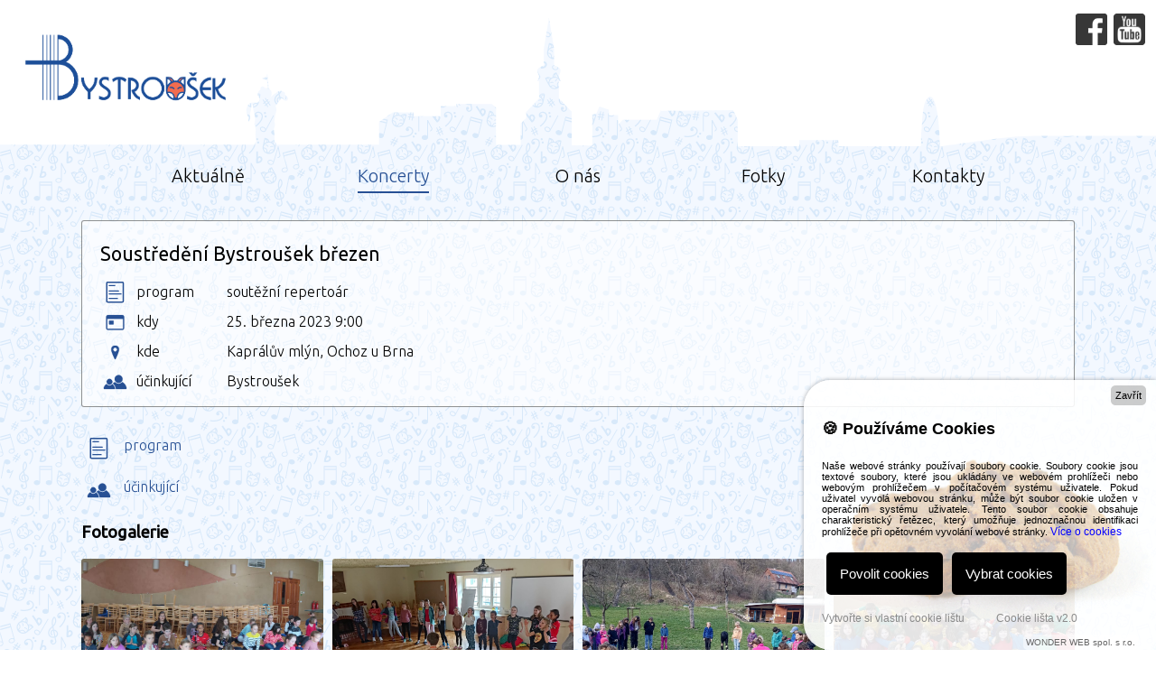

--- FILE ---
content_type: text/html; charset=utf-8
request_url: https://bystrousek.cz/koncerty/soustredeni_bystrousek
body_size: 5825
content:


<!DOCTYPE html>
<html class="theme-bystrousek">
<head>
	<title data-react-helmet="true">Soustředění Bystroušek březen | Ars Brunensis</title>
	<meta charset="utf-8" />
	<meta name="viewport" content="width=device-width, initial-scale=1.0">
	<meta data-react-helmet="true" name="description" content/><meta data-react-helmet="true" property="og:image" content="https://arsbrunensis.cz/static/uploads/14171592f900c248ded7f280a265b50dcd3e8a8a.jpg"/>
	<link href="https://fonts.googleapis.com/css?family=Ubuntu:300,300i,400" rel="stylesheet">
	<link href="/main.css?rev=250819" rel="stylesheet" type="text/css">
	<style data-react-helmet="true" >html:before {content: '';
              position: absolute;
              z-index: -1;
              top: 0;
              left: 0;
              right: 0;
              height: 100%;background-image: url(/static/images/background/motiv_bystrousek_textura_svet.svg);-webkit-mask-image: url("/static/images/background/final-03.svg"), linear-gradient(to bottom, transparent 0%,transparent 182px, #D6D5D5 182px, #D6D5D5 100%)}</style>
	<script type="text/javascript" src="https://www.cookie-lista.cz/BeeCookie/jquery-3.3.1.min.js"></script>

	<!-- Facebook Pixel Code -->
	<script>
		!function (f, b, e, v, n, t, s) {
			if (f.fbq) return; n = f.fbq = function () {
				n.callMethod ?
				n.callMethod.apply(n, arguments) : n.queue.push(arguments)
			};
			if (!f._fbq) f._fbq = n; n.push = n; n.loaded = !0; n.version = '2.0';
			n.queue = []; t = b.createElement(e); t.async = !0;
			t.src = v; s = b.getElementsByTagName(e)[0];
			s.parentNode.insertBefore(t, s)
		} (window, document, 'script', 'https://connect.facebook.net/en_US/fbevents.js');
		fbq('init', '1249381439186487');
		fbq('track', 'PageView');
	</script>
	<noscript>
		<img height="1" width="1" src="https://www.facebook.com/tr?id=1249381439186487&ev=PageView&noscript=1" />
	</noscript>
	<!-- End Facebook Pixel Code -->
</head>
<body>

	<!-- COOKIE LIŠTA START -->
	<script type="text/javascript" src="https://www.cookie-lista.cz/BeeCookie/BeeCookie.js"></script>
	<script type="text/javascript">
	$(function(){
		var options={
			theme:"whitered",
			position:"bottom-right",
			distance:20,
			borderRadius:5,
			background:"#ffffff",
			backgroundOpacity:"0.9",
			fontSize:13,
			text:"<img src=\"https://www.cookie-lista.cz/BeeCookie/images/cookie1.png\"/><h1>Používáme<br/>Cookies</h1>Tyto webové stránky používají k&nbsp;analytickým účelům soubory Cookies. Používáním těchto webových stránek souhlasíte s&nbsp;použitím souborů Cookies.",
			html:true,
			textColor:"#969696",
			showButton:true,
			buttonText:"SOUHLASÍM!",
			buttonColor:"#ff565d",
			buttonBgColor:"#ffffff",
			moreButtonText:"Více informací o Cookies",
			moreButtonColor:"#666666",
			moreButtonLink:"https://www.cookie-lista.cz/co-je-cookies.html",
			showCloseButton:false,
			cookieDays:365}
		$("body").BeeCookie(options);});
	</script>
	<!-- COOKIE LIŠTA KONEC -->

	

<div id="react_0HNFSK0V44UA1"><div data-reactroot=""><div><div class="header"><div class="logo"></div><div class="header-right"><div><a href="https://www.facebook.com/profile.php?id=61561689937557" target="_blank" class="button fb"></a></div><div><a href="https://www.youtube.com/@Bystroušek" target="_blank" class="button yt"></a></div></div><div class="hamburger"><div style="width:26px;height:18px;position:relative;transform:rotate(0deg)"><span style="display:block;height:2px;width:100%;background:#000;transition-timing-function:ease;transition-duration:0.5s;border-radius:1px;transform-origin:center;position:absolute;transform:translate3d(0,0,0) rotate(0);margin-top:-1px"></span><span style="display:block;height:2px;width:100%;background:#000;transition-timing-function:ease-out;transition-duration:0.125s;border-radius:1px;transform-origin:center;position:absolute;opacity:1;top:9px;margin-top:-1px"></span><span style="display:block;height:2px;width:100%;background:#000;transition-timing-function:ease;transition-duration:0.5s;border-radius:1px;transform-origin:center;position:absolute;transform:translate3d(0,18px,0) rotate(0);margin-top:-1px"></span></div></div><div class="menu-container main closed"><div class="menuItem"><a href="/"><span class="link">Aktuálně</span></a></div><div class="menuItem"><a href="/koncerty"><span class="link a-active">Koncerty</span></a></div><div class="menuItem"><a href="/onas"><span class="link">O nás</span></a></div><div class="menuItem"><a href="/fotky"><span class="link">Fotky</span></a></div><div class="menuItem"><a href="/kontakty"><span class="link">Kontakty</span></a></div></div></div><div class="page-container"><div><div class="page"><div><div class="concert-detail"><div></div><div class="ticket"><div class="main"><h1><span>Soustředění Bystroušek březen</span></h1><div class="grid"><div class="column-icon"><svg xmlns="http://www.w3.org/2000/svg" viewBox="-33 -20 170 170"><title>program-1</title><line x1="17.65" y1="96.75" x2="65.19" y2="96.75" fill="none" stroke-linecap="round" stroke-miterlimit="10" stroke-width="6"></line><line x1="17.65" y1="54.05" x2="71.74" y2="54.05" fill="none" stroke-linecap="round" stroke-miterlimit="10" stroke-width="6"></line><line x1="17.65" y1="22.74" x2="50.77" y2="22.74" fill="none" stroke-linecap="round" stroke-miterlimit="10" stroke-width="6"></line><line x1="17.65" y1="70.94" x2="86.16" y2="70.94" fill="none" stroke-linecap="round" stroke-miterlimit="10" stroke-width="6"></line><rect x="4" y="4" width="94.47" height="113.34" rx="6" ry="6" fill="none" stroke-miterlimit="10" stroke-width="8"></rect></svg></div><div class="column-title">program</div><div class="column-text"><span>soutěžní repertoár</span></div><div class="column-icon"><svg xmlns="http://www.w3.org/2000/svg" viewBox="0 0 150 150"><path d="M112.9 36.9H37.1a7 7 0 0 0-7 7v60a7 7 0 0 0 7 7h75.8a7 7 0 0 0 7-7v-60A7 7 0 0 0 112.9 36.9Zm2 67a2 2 0 0 1-2 2H37.1a2 2 0 0 1-2-2V55.6h79.8Z"></path><rect x="44.1" y="64.5" width="23.2" height="19.4" rx="2.6" ry="2.6"></rect></svg></div><div class="column-title">kdy</div><div class="column-text"><span>25. března 2023 9:00</span></div><div class="column-icon"><svg xmlns="http://www.w3.org/2000/svg" viewBox="0 0 150 150"><path d="M73.1 108.6a2.2 2.2 0 0 0 3.9 0A227.8 227.8 0 0 0 93 70c4.7-15.3-0.2-29.7-18-29.7S52.3 54.7 57 70A227.8 227.8 0 0 0 73.1 108.6ZM68.3 53.7a9.6 9.6 0 0 1 13.4 0h0a9.4 9.4 0 0 1 0 13.4 9.6 9.6 0 0 1-13.4 0 9.4 9.4 0 0 1 0-13.4Z"></path></svg></div><div class="column-title">kde</div><div class="column-text"><span>Kaprálův mlýn, Ochoz u Brna</span></div><div class="column-icon"><svg id="Layer_1" data-name="Layer 1" xmlns="http://www.w3.org/2000/svg" viewBox="0 0 150 150"><path id="_Path_" data-name="&lt;Path&gt;" d="M132.5,103.64C129.73,89.87,122,79.29,111.07,73.91a24.39,24.39,0,0,1-1.66,1.81,24.11,24.11,0,0,1-33.89,0q-.87-.86-1.63-1.79a33.5,33.5,0,0,0-10.08,7.29c8.13,6.34,13.65,16.62,15,28.19h49a4.8,4.8,0,0,0,3.72-1.76A4.74,4.74,0,0,0,132.5,103.64Z"></path><path id="_Path_2" data-name="&lt;Path&gt;" d="M60.87,83.95a18.65,18.65,0,0,1-1.4,1.56,18.49,18.49,0,0,1-26,0,18.57,18.57,0,0,1-1.63-1.88c-7.11,3.87-12.12,10.77-14.31,19.89a4.73,4.73,0,0,0,.89,4.06,4.78,4.78,0,0,0,3.78,1.83H74.79C73.43,98.81,68.32,89.51,60.87,83.95Z"></path><path id="_Path_3" data-name="&lt;Path&gt;" d="M36.3,82.63a14.49,14.49,0,0,0,20.36,0,14.24,14.24,0,0,0,.79-19.48q-.36-.42-.76-.81l-.27-.24c-.27-.25-.54-.51-.82-.74s-.28-.2-.42-.31-.49-.38-.75-.54-.32-.18-.48-.28-.5-.31-.75-.44l-.45-.21c-.28-.13-.55-.27-.83-.38l-.49-.17c-.28-.1-.55-.21-.83-.29l-.54-.13c-.27-.07-.54-.14-.81-.2l-.58-.08c-.26,0-.52-.09-.79-.11l-.64,0c-.25,0-.5,0-.74,0s-.48,0-.72,0-.44,0-.66,0-.49.07-.73.1-.43.05-.64.09-.5.12-.76.18l-.59.14c-.27.08-.54.18-.8.28l-.51.18c-.27.11-.54.24-.8.37l-.47.22c-.28.15-.55.32-.83.48l-.4.23c-.28.18-.54.38-.8.58l-.36.26c-.28.23-.55.48-.81.73l-.28.25a14.26,14.26,0,0,0-1.88,18A14.41,14.41,0,0,0,36.3,82.63Z"></path><path id="_Path_4" data-name="&lt;Path&gt;" d="M78.34,72.84a20.11,20.11,0,0,0,28.26,0,19.79,19.79,0,0,0,0-28.16,20.19,20.19,0,0,0-1.52-1.36c-.14-.11-.28-.2-.42-.31-.39-.3-.79-.6-1.2-.87-.16-.1-.33-.19-.49-.29-.4-.25-.8-.5-1.21-.71-.19-.1-.38-.17-.57-.26-.4-.19-.8-.39-1.21-.56-.22-.09-.44-.15-.67-.23-.39-.14-.77-.29-1.17-.4s-.51-.12-.76-.19-.74-.2-1.11-.27-.56-.08-.83-.12S94.79,39,94.43,39s-.58,0-.87,0-.7,0-1.05,0-.68,0-1,0-.6,0-.89,0-.71.1-1.07.15-.56.07-.83.12-.76.18-1.14.27-.49.11-.73.18-.76.26-1.14.39-.46.15-.69.24c-.39.16-.77.35-1.15.53-.21.1-.42.18-.62.28-.4.21-.79.45-1.18.69-.17.11-.35.2-.53.31-.4.26-.78.55-1.16.84-.15.11-.31.21-.46.33A20.25,20.25,0,0,0,77,46.19a19.71,19.71,0,0,0-3.69,6.89q-.28.92-.46,1.87a19.79,19.79,0,0,0,5.49,17.89Z"></path></svg></div><div class="column-title">účinkující</div><div class="column-text"><span>Bystroušek</span></div></div></div></div><div><table><tbody><tr><td class="column-icon"><svg xmlns="http://www.w3.org/2000/svg" viewBox="-33 -20 170 170"><title>program-1</title><line x1="17.65" y1="96.75" x2="65.19" y2="96.75" fill="none" stroke-linecap="round" stroke-miterlimit="10" stroke-width="6"></line><line x1="17.65" y1="54.05" x2="71.74" y2="54.05" fill="none" stroke-linecap="round" stroke-miterlimit="10" stroke-width="6"></line><line x1="17.65" y1="22.74" x2="50.77" y2="22.74" fill="none" stroke-linecap="round" stroke-miterlimit="10" stroke-width="6"></line><line x1="17.65" y1="70.94" x2="86.16" y2="70.94" fill="none" stroke-linecap="round" stroke-miterlimit="10" stroke-width="6"></line><rect x="4" y="4" width="94.47" height="113.34" rx="6" ry="6" fill="none" stroke-miterlimit="10" stroke-width="8"></rect></svg></td><td class="column-title">program</td><td class="column-text"><div class="fr-view"></div></td></tr><tr><td class="column-icon"><svg id="Layer_1" data-name="Layer 1" xmlns="http://www.w3.org/2000/svg" viewBox="0 0 150 150"><path id="_Path_" data-name="&lt;Path&gt;" d="M132.5,103.64C129.73,89.87,122,79.29,111.07,73.91a24.39,24.39,0,0,1-1.66,1.81,24.11,24.11,0,0,1-33.89,0q-.87-.86-1.63-1.79a33.5,33.5,0,0,0-10.08,7.29c8.13,6.34,13.65,16.62,15,28.19h49a4.8,4.8,0,0,0,3.72-1.76A4.74,4.74,0,0,0,132.5,103.64Z"></path><path id="_Path_2" data-name="&lt;Path&gt;" d="M60.87,83.95a18.65,18.65,0,0,1-1.4,1.56,18.49,18.49,0,0,1-26,0,18.57,18.57,0,0,1-1.63-1.88c-7.11,3.87-12.12,10.77-14.31,19.89a4.73,4.73,0,0,0,.89,4.06,4.78,4.78,0,0,0,3.78,1.83H74.79C73.43,98.81,68.32,89.51,60.87,83.95Z"></path><path id="_Path_3" data-name="&lt;Path&gt;" d="M36.3,82.63a14.49,14.49,0,0,0,20.36,0,14.24,14.24,0,0,0,.79-19.48q-.36-.42-.76-.81l-.27-.24c-.27-.25-.54-.51-.82-.74s-.28-.2-.42-.31-.49-.38-.75-.54-.32-.18-.48-.28-.5-.31-.75-.44l-.45-.21c-.28-.13-.55-.27-.83-.38l-.49-.17c-.28-.1-.55-.21-.83-.29l-.54-.13c-.27-.07-.54-.14-.81-.2l-.58-.08c-.26,0-.52-.09-.79-.11l-.64,0c-.25,0-.5,0-.74,0s-.48,0-.72,0-.44,0-.66,0-.49.07-.73.1-.43.05-.64.09-.5.12-.76.18l-.59.14c-.27.08-.54.18-.8.28l-.51.18c-.27.11-.54.24-.8.37l-.47.22c-.28.15-.55.32-.83.48l-.4.23c-.28.18-.54.38-.8.58l-.36.26c-.28.23-.55.48-.81.73l-.28.25a14.26,14.26,0,0,0-1.88,18A14.41,14.41,0,0,0,36.3,82.63Z"></path><path id="_Path_4" data-name="&lt;Path&gt;" d="M78.34,72.84a20.11,20.11,0,0,0,28.26,0,19.79,19.79,0,0,0,0-28.16,20.19,20.19,0,0,0-1.52-1.36c-.14-.11-.28-.2-.42-.31-.39-.3-.79-.6-1.2-.87-.16-.1-.33-.19-.49-.29-.4-.25-.8-.5-1.21-.71-.19-.1-.38-.17-.57-.26-.4-.19-.8-.39-1.21-.56-.22-.09-.44-.15-.67-.23-.39-.14-.77-.29-1.17-.4s-.51-.12-.76-.19-.74-.2-1.11-.27-.56-.08-.83-.12S94.79,39,94.43,39s-.58,0-.87,0-.7,0-1.05,0-.68,0-1,0-.6,0-.89,0-.71.1-1.07.15-.56.07-.83.12-.76.18-1.14.27-.49.11-.73.18-.76.26-1.14.39-.46.15-.69.24c-.39.16-.77.35-1.15.53-.21.1-.42.18-.62.28-.4.21-.79.45-1.18.69-.17.11-.35.2-.53.31-.4.26-.78.55-1.16.84-.15.11-.31.21-.46.33A20.25,20.25,0,0,0,77,46.19a19.71,19.71,0,0,0-3.69,6.89q-.28.92-.46,1.87a19.79,19.79,0,0,0,5.49,17.89Z"></path></svg></td><td class="column-title">účinkující</td><td class="column-text"><div class="fr-view"></div></td></tr></tbody></table><div></div><div><h3>Fotogalerie</h3><div><div><div><div></div><div class="photogallery-container"><div class="photo-container"><div class="image" style="background-image:url(https://arsbrunensis.cz/static/uploads/bf742bd7907d9fc59699b3e061d57568800c0bbf.jpg)"></div></div><div class="photo-container"><div class="image" style="background-image:url(https://arsbrunensis.cz/static/uploads/0e97d0388e462da9dc07b1f22db03e6118067447.jpg)"></div></div><div class="photo-container"><div class="image" style="background-image:url(https://arsbrunensis.cz/static/uploads/8416bf0a4415447934b4bc9b7784f907a69c2062.jpg)"></div></div><div class="photo-container"><div class="image" style="background-image:url(https://arsbrunensis.cz/static/uploads/c86f5e10d066b46ceeb9c3c9b9c622563d32e287.jpg)"></div></div><div class="photo-container"><div class="image" style="background-image:url(https://arsbrunensis.cz/static/uploads/14171592f900c248ded7f280a265b50dcd3e8a8a.jpg)"></div></div><div class="photo-container"><div class="image" style="background-image:url(https://arsbrunensis.cz/static/uploads/3a4cc91d9a54342a211192b5d7cfd9e0e28019d2.jpg)"></div></div><div class="photo-container"><div class="image" style="background-image:url(https://arsbrunensis.cz/static/uploads/5c2677d0c4bbbcc259b97673ceead6513f912664.jpg)"></div></div><div class="photo-container"><div class="image" style="background-image:url(https://arsbrunensis.cz/static/uploads/9eed66ce215d5c80372b96ec75865b4e81430b06.jpg)"></div></div><div class="photo-container"><div class="image" style="background-image:url(https://arsbrunensis.cz/static/uploads/52a19921713607083b735e561c006c5e940657b2.jpg)"></div></div><div class="photo-container"><div class="image" style="background-image:url(https://arsbrunensis.cz/static/uploads/39dfc6aa85a78d921ee7d3218f864d605c676c4b.jpg)"></div></div><div class="photo-container"><div class="image" style="background-image:url(https://arsbrunensis.cz/static/uploads/ff05d42903f8137f33e735e55ae125c813d82d76.jpg)"></div></div></div></div></div></div></div></div></div></div></div></div></div><div class="page-bottom"><div class="left"><strong>+420 777 334 967<br/>ev.kalouskova@gmail.com</strong></div><div class="right"><div class="img" style="float:right;margin-right:-40px"><img src="/static/images/logo_brno_cervene_bez_pozadi.png" style="width:220px;float:right"/><img src="/static/images/Brno-sever_znak.svg" style="width:40px;float:right;margin-right:0px;margin-top:27px;margin-left:35px"/></div><div style="right:0px;text-align:right;float:right;margin-top:27px;line-height:22.4px">Za finanční podpory statutárního města Brna<br/>a MČ Brno-sever</div></div></div></div></div></div>

<script src="/main.js?rev=250819"></script>

<script>ReactDOM.hydrate(React.createElement(RootComponent, {"data":"{\u0022puzzles\u0022:{},\u0022pages\u0022:{\u0022soustredeni_bystrousek\u0022:{\u0022id\u0022:1362,\u0022name\u0022:\u0022soustredeni_bystrousek\u0022,\u0022localization\u0022:\u0022CZ\u0022,\u0022title\u0022:\u0022Soustředění Bystroušek březen\u0022,\u0022program\u0022:\u0022\u0022,\u0022ticketProgram\u0022:\u0022soutěžní repertoár\u0022,\u0022when\u0022:\u00222023-03-25T09:00:00\u0022,\u0022where\u0022:\u0022Kaprálův mlýn, Ochoz u Brna\u0022,\u0022who\u0022:\u0022\u0022,\u0022ticketWho\u0022:\u0022Bystroušek\u0022,\u0022note\u0022:\u0022\u0022,\u0022albumId\u0022:202,\u0022target\u0022:2}},\u0022pageTypes\u0022:{\u0022soustredeni_bystrousek\u0022:\u0022ConcertPage\u0022},\u0022allPages\u0022:{},\u0022albums\u0022:[{\u0022id\u0022:202,\u0022previewImg\u0022:\u0022/static/uploads/14171592f900c248ded7f280a265b50dcd3e8a8a.jpg\u0022,\u0022title\u0022:\u0022Soustředění Bystroušek březen\u0022,\u0022date\u0022:\u00222023-03-25T09:00:00\u0022,\u0022name\u0022:\u0022soustredeni_bystrousek\u0022,\u0022previewInSeason\u0022:false,\u0022target\u0022:0}],\u0022photos\u0022:{\u0022202\u0022:[{\u0022id\u0022:4753,\u0022albumId\u0022:202,\u0022orderIndex\u0022:0,\u0022imgPath\u0022:\u0022/static/uploads/bf742bd7907d9fc59699b3e061d57568800c0bbf.jpg\u0022,\u0022descr\u0022:null},{\u0022id\u0022:4754,\u0022albumId\u0022:202,\u0022orderIndex\u0022:1,\u0022imgPath\u0022:\u0022/static/uploads/0e97d0388e462da9dc07b1f22db03e6118067447.jpg\u0022,\u0022descr\u0022:null},{\u0022id\u0022:4755,\u0022albumId\u0022:202,\u0022orderIndex\u0022:2,\u0022imgPath\u0022:\u0022/static/uploads/8416bf0a4415447934b4bc9b7784f907a69c2062.jpg\u0022,\u0022descr\u0022:null},{\u0022id\u0022:4756,\u0022albumId\u0022:202,\u0022orderIndex\u0022:3,\u0022imgPath\u0022:\u0022/static/uploads/c86f5e10d066b46ceeb9c3c9b9c622563d32e287.jpg\u0022,\u0022descr\u0022:null},{\u0022id\u0022:4757,\u0022albumId\u0022:202,\u0022orderIndex\u0022:4,\u0022imgPath\u0022:\u0022/static/uploads/14171592f900c248ded7f280a265b50dcd3e8a8a.jpg\u0022,\u0022descr\u0022:null},{\u0022id\u0022:4758,\u0022albumId\u0022:202,\u0022orderIndex\u0022:5,\u0022imgPath\u0022:\u0022/static/uploads/3a4cc91d9a54342a211192b5d7cfd9e0e28019d2.jpg\u0022,\u0022descr\u0022:null},{\u0022id\u0022:4759,\u0022albumId\u0022:202,\u0022orderIndex\u0022:6,\u0022imgPath\u0022:\u0022/static/uploads/5c2677d0c4bbbcc259b97673ceead6513f912664.jpg\u0022,\u0022descr\u0022:null},{\u0022id\u0022:4760,\u0022albumId\u0022:202,\u0022orderIndex\u0022:7,\u0022imgPath\u0022:\u0022/static/uploads/9eed66ce215d5c80372b96ec75865b4e81430b06.jpg\u0022,\u0022descr\u0022:null},{\u0022id\u0022:4761,\u0022albumId\u0022:202,\u0022orderIndex\u0022:8,\u0022imgPath\u0022:\u0022/static/uploads/52a19921713607083b735e561c006c5e940657b2.jpg\u0022,\u0022descr\u0022:null},{\u0022id\u0022:4762,\u0022albumId\u0022:202,\u0022orderIndex\u0022:9,\u0022imgPath\u0022:\u0022/static/uploads/39dfc6aa85a78d921ee7d3218f864d605c676c4b.jpg\u0022,\u0022descr\u0022:null},{\u0022id\u0022:4763,\u0022albumId\u0022:202,\u0022orderIndex\u0022:10,\u0022imgPath\u0022:\u0022/static/uploads/ff05d42903f8137f33e735e55ae125c813d82d76.jpg\u0022,\u0022descr\u0022:null}]},\u0022allAlbums\u0022:[],\u0022isBystrousek\u0022:true}","search":"","hostname":"bystrousek.cz"}), document.getElementById("react_0HNFSK0V44UA1"));
</script>

</body>
</html>


--- FILE ---
content_type: text/css
request_url: https://bystrousek.cz/main.css?rev=250819
body_size: 17960
content:
.puzzle-container {
  margin-bottom: 20px;
}

.puzzle-container > .toolbar {
  position: relative;
  width: 100%;
  height: 30px;
  background-color: silver;
  margin-bottom: 5px;
  padding: 5px;
}

.react-grid-layout {
  position: relative;
  transition: height 200ms ease;
}
.react-grid-item {
  transition: all 200ms ease;
  transition-property: left, top;

  border-radius: 3px;

  /*background-color: silver;*/
}
.react-grid-item.cssTransforms {
  transition-property: transform;
}
.react-grid-item.resizing {
  z-index: 1;
  will-change: width, height;
}

.react-grid-item.react-draggable-dragging {
  transition: none;
  z-index: 3;
  will-change: transform;
}

.react-grid-item.react-grid-placeholder {
  background: red;
  opacity: 0.2;
  transition-duration: 100ms;
  z-index: 2;
  -webkit-user-select: none;
  -moz-user-select: none;
  -ms-user-select: none;
  -o-user-select: none;
  user-select: none;
}

.react-grid-item > .react-resizable-handle {
  position: absolute;
  width: 20px;
  height: 20px;
  bottom: 0;
  right: 0;
  cursor: se-resize;
}

.react-grid-item > .react-resizable-handle::after {
  content: "";
  position: absolute;
  right: 3px;
  bottom: 3px;
  width: 5px;
  height: 5px;
  border-right: 2px solid rgba(0, 0, 0, 0.4);
  border-bottom: 2px solid rgba(0, 0, 0, 0.4);
}

.editing {
  z-index: 2;
}

.loading div {
  opacity: 0;
}

.react-grid-item div.toolbar {
  position: absolute;
  left: 0px;
  top: 0px;
  /*cursor: pointer;*/
  color: white;
  background-color: rgba(0, 0, 0, .6);
  width: 100%;
  padding: 0px;
  box-sizing: border-box;
}

.react-grid-item div.toolbar .button {
  height: 20px;
  width: 20px;
  padding: 5px;
  cursor: pointer;
}

.react-grid-item div.toolbar svg path {
  fill: white
}

.react-grid-item div.downbar {
  position: absolute;
  bottom: -40px;
  width: 100%;
}

.react-grid-item div.downbar div.colorPicker {
  float: right;
  margin-right: 5px;
  width: 30px;
  height: 30px;
  border: 1px solid white;
  border-radius: 3px;
}

.react-grid-item div.downbar div.colorPickerContainer {
  position: absolute;
  bottom: -1px;
  top: 30px;
  right: 0px;
}

.react-grid-item div.text {
  position: absolute;
  box-sizing: border-box;
  bottom: 0px;
  width: 100%;
  height: 45%;
  color: white;
  /*padding: 30px 10px 10px 10px;*/

  /* Permalink - use to edit and share this gradient: http://colorzilla.com/gradient-editor/#000000+0,000000+100&0+0,0.27+19,1+100 */
  background: -moz-linear-gradient(
    top,
    rgba(0, 0, 0, 0) 0%,
    rgba(0, 0, 0, 0.27) 19%,
    rgba(0, 0, 0, 1) 100%
  ); /* FF3.6-15 */
  background: -webkit-linear-gradient(
    top,
    rgba(0, 0, 0, 0) 0%,
    rgba(0, 0, 0, 0.27) 19%,
    rgba(0, 0, 0, 1) 100%
  ); /* Chrome10-25,Safari5.1-6 */
  background: linear-gradient(
    to bottom,
    rgba(0, 0, 0, 0) 0%,
    rgba(0, 0, 0, 0.27) 19%,
    rgba(0, 0, 0, 1) 100%
  ); /* W3C, IE10+, FF16+, Chrome26+, Opera12+, Safari7+ */
  filter: progid:DXImageTransform.Microsoft.gradient( startColorstr='#00000000', endColorstr='#000000',GradientType=0 ); /* IE6-9 */
}

.react-grid-item div.text div.static {
  position: absolute;
  /*bottom: 0px;*/
  padding: 10px;
  /*left: 10px;*/
  width: 100%;
  height: 100%;
  box-sizing: border-box;
}

.react-grid-item div.text div.static div.textfit {
  display: flex;
  flex-direction: column;
}

.react-grid-item div.text div.static div.textfit div {
  /*position: absolute;*/
  /*bottom: 10px;*/
  margin-top: auto;
}

.react-grid-item div.text textarea {
  position: absolute;
  background-color: transparent;
  width: 100%;
  height: 100%;
  box-sizing: border-box;
  border: none;
  padding: 10px;

  color: inherit;
  font-size: inherit;
  font-family: inherit;

}

/* HTML tile */

.react-grid-item .html {
  background-color: rgba(255, 255, 255, 0.55);
  border: solid 1px #1d1d1b7a;
  border-radius: 3px;
  overflow: hidden;
  padding: 16px;
}

.react-grid-item .html p {
  margin: 0;
}

/* Static grid puzzle */

.puzzle-container div.static-grid {
  display: grid;
}

.puzzle-container div.static-grid > .react-grid-item, .puzzle-container .static {
  width: 100%;
  /*padding-bottom: 75%;*/
  position: relative;
  overflow: hidden;
}

.puzzle-container div.static-grid > .react-grid-item > div {
  position: absolute;
  top: 0; bottom: 0; left: 0; right: 0;
}

.react-grid-item .tile-main {
  /*overflow: hidden;*/
  height: 100%;
  box-sizing: border-box;
}

.react-grid-item .tile-main .image {
  position: absolute;
  left: 0;
  top: 0;
  width: 100%;
  height: 100%;
  transition: transform 0.2s;
  transform: scale(1, 1);
  background-size: cover;
}

.react-grid-item a.tile-main:hover .image {
  transform: scale(1.1, 1.1);
  /*background-size: 110%;*/
}

.photogallery-container {
    display: grid;
    grid-template-columns: repeat(4, 1fr);
    grid-gap: 10px;
}

.photogallery-container .photo-container .image {
    width: 100%;
    padding-bottom: 75%; /* aspect ratio */
    background-size: cover;
    background-position: center;
    border-radius: 3px;
    cursor: pointer;
}

.photogallery-container .photo-container .controls {
    position: relative;
    margin-top: 5px;
    text-align: center;
    border: 1px solid gray;
    border-radius: 3px;
    background-color: white;
}

.photogallery-container .photo-container .controls .btn-left, .photogallery-container .photo-container .controls .btn-right {
    position: absolute;
    height: 100%;
    width: 10%;
    top: 0;
    padding: 2px;
}

.photogallery-container .photo-container .controls .btn-left {
    left: 0;
}

.photogallery-container .photo-container .controls .btn-right {
    right: 0;
}

.photogallery-container .photo-container .controls .descr {
    width: 77%;
}

@keyframes closeWindow {
  0% {
    opacity: 1;
  }
  100% {
    opacity: 0;
  }
}

.ril__outer {
  background-color: rgba(0, 0, 0, 0.85);
  outline: none;
  top: 0;
  left: 0;
  right: 0;
  bottom: 0;
  z-index: 1000;
  width: 100%;
  height: 100%;
  -ms-content-zooming: none;
  -ms-user-select: none;
  -ms-touch-select: none;
  touch-action: none;
}

.ril__outerClosing {
  opacity: 0;
}

.ril__inner {
  position: absolute;
  top: 0;
  left: 0;
  right: 0;
  bottom: 0;
}

.ril__image,
.ril__imagePrev,
.ril__imageNext {
  position: absolute;
  top: 0;
  right: 0;
  bottom: 0;
  left: 0;
  margin: auto;
  max-width: none;
  -ms-content-zooming: none;
  -ms-user-select: none;
  -ms-touch-select: none;
  touch-action: none;
}

.ril__imageDiscourager {
  background-repeat: no-repeat;
  background-position: center;
  background-size: contain;
}

.ril__navButtons {
  border: none;
  position: absolute;
  top: 0;
  bottom: 0;
  width: 20px;
  height: 34px;
  padding: 40px 30px;
  margin: auto;
  cursor: pointer;
  opacity: 0.7;
}
.ril__navButtons:hover {
  opacity: 1;
}
.ril__navButtons:active {
  opacity: 0.7;
}

.ril__navButtonPrev {
  left: 0;
  background: rgba(0, 0, 0, 0.2)
    url('[data-uri]')
    no-repeat center;
}

.ril__navButtonNext {
  right: 0;
  background: rgba(0, 0, 0, 0.2)
    url('[data-uri]')
    no-repeat center;
}

.ril__downloadBlocker {
  position: absolute;
  top: 0;
  left: 0;
  right: 0;
  bottom: 0;
  background-image: url('[data-uri]');
  background-size: cover;
}

.ril__caption,
.ril__toolbar {
  background-color: rgba(0, 0, 0, 0.5);
  position: absolute;
  left: 0;
  right: 0;
  display: flex;
  justify-content: space-between;
}

.ril__caption {
  bottom: 0;
  max-height: 150px;
  overflow: auto;
}

.ril__captionContent {
  padding: 10px 20px;
  color: #fff;
}

.ril__toolbar {
  top: 0;
  height: 50px;
}

.ril__toolbarSide {
  height: 50px;
  margin: 0;
}

.ril__toolbarLeftSide {
  padding-left: 20px;
  padding-right: 0;
  flex: 0 1 auto;
  overflow: hidden;
  text-overflow: ellipsis;
}

.ril__toolbarRightSide {
  padding-left: 0;
  padding-right: 20px;
  flex: 0 0 auto;
}

.ril__toolbarItem {
  display: inline-block;
  line-height: 50px;
  padding: 0;
  color: #fff;
  font-size: 120%;
  max-width: 100%;
  overflow: hidden;
  text-overflow: ellipsis;
  white-space: nowrap;
}

.ril__toolbarItemChild {
  vertical-align: middle;
}

.ril__builtinButton {
  width: 40px;
  height: 35px;
  cursor: pointer;
  border: none;
  opacity: 0.7;
}
.ril__builtinButton:hover {
  opacity: 1;
}
.ril__builtinButton:active {
  outline: none;
}

.ril__builtinButtonDisabled {
  cursor: default;
  opacity: 0.5;
}
.ril__builtinButtonDisabled:hover {
  opacity: 0.5;
}

.ril__closeButton {
  background: url('[data-uri]')
    no-repeat center;
}

.ril__zoomInButton {
  background: url('[data-uri]')
    no-repeat center;
}

.ril__zoomOutButton {
  background: url('[data-uri]')
    no-repeat center;
}

.ril__outerAnimating {
  animation-name: closeWindow;
}

@keyframes pointFade {
  0%,
  19.999%,
  100% {
    opacity: 0;
  }
  20% {
    opacity: 1;
  }
}

.ril__loadingCircle {
  width: 60px;
  height: 60px;
  position: relative;
}

.ril__loadingCirclePoint {
  width: 100%;
  height: 100%;
  position: absolute;
  left: 0;
  top: 0;
}
.ril__loadingCirclePoint::before {
  content: '';
  display: block;
  margin: 0 auto;
  width: 11%;
  height: 30%;
  background-color: #fff;
  border-radius: 30%;
  animation: pointFade 800ms infinite ease-in-out both;
}
.ril__loadingCirclePoint:nth-of-type(1) {
  transform: rotate(0deg);
}
.ril__loadingCirclePoint:nth-of-type(7) {
  transform: rotate(180deg);
}
.ril__loadingCirclePoint:nth-of-type(1)::before,
.ril__loadingCirclePoint:nth-of-type(7)::before {
  animation-delay: -800ms;
}
.ril__loadingCirclePoint:nth-of-type(2) {
  transform: rotate(30deg);
}
.ril__loadingCirclePoint:nth-of-type(8) {
  transform: rotate(210deg);
}
.ril__loadingCirclePoint:nth-of-type(2)::before,
.ril__loadingCirclePoint:nth-of-type(8)::before {
  animation-delay: -666ms;
}
.ril__loadingCirclePoint:nth-of-type(3) {
  transform: rotate(60deg);
}
.ril__loadingCirclePoint:nth-of-type(9) {
  transform: rotate(240deg);
}
.ril__loadingCirclePoint:nth-of-type(3)::before,
.ril__loadingCirclePoint:nth-of-type(9)::before {
  animation-delay: -533ms;
}
.ril__loadingCirclePoint:nth-of-type(4) {
  transform: rotate(90deg);
}
.ril__loadingCirclePoint:nth-of-type(10) {
  transform: rotate(270deg);
}
.ril__loadingCirclePoint:nth-of-type(4)::before,
.ril__loadingCirclePoint:nth-of-type(10)::before {
  animation-delay: -400ms;
}
.ril__loadingCirclePoint:nth-of-type(5) {
  transform: rotate(120deg);
}
.ril__loadingCirclePoint:nth-of-type(11) {
  transform: rotate(300deg);
}
.ril__loadingCirclePoint:nth-of-type(5)::before,
.ril__loadingCirclePoint:nth-of-type(11)::before {
  animation-delay: -266ms;
}
.ril__loadingCirclePoint:nth-of-type(6) {
  transform: rotate(150deg);
}
.ril__loadingCirclePoint:nth-of-type(12) {
  transform: rotate(330deg);
}
.ril__loadingCirclePoint:nth-of-type(6)::before,
.ril__loadingCirclePoint:nth-of-type(12)::before {
  animation-delay: -133ms;
}
.ril__loadingCirclePoint:nth-of-type(7) {
  transform: rotate(180deg);
}
.ril__loadingCirclePoint:nth-of-type(13) {
  transform: rotate(360deg);
}
.ril__loadingCirclePoint:nth-of-type(7)::before,
.ril__loadingCirclePoint:nth-of-type(13)::before {
  animation-delay: 0ms;
}

.ril__loadingContainer {
  position: absolute;
  top: 0;
  right: 0;
  bottom: 0;
  left: 0;
}
.ril__imagePrev .ril__loadingContainer,
.ril__imageNext .ril__loadingContainer {
  display: none;
}

.ril__errorContainer {
  position: absolute;
  top: 0;
  right: 0;
  bottom: 0;
  left: 0;
  display: flex;
  align-items: center;
  justify-content: center;
  color: #fff;
}
.ril__imagePrev .ril__errorContainer,
.ril__imageNext .ril__errorContainer {
  display: none;
}

.ril__loadingContainer__icon {
  color: #fff;
  position: absolute;
  top: 50%;
  left: 50%;
  transform: translateX(-50%) translateY(-50%);
}

.attachments-container {
    margin-top: 10px;
    margin-bottom: 10px;
    background-color: white;
    border: 1px solid #1d1d1b7a;
    border-radius: 2px;
    padding: 10px;
}

.attachments-container .attachments {
    max-height: 200px;
    overflow: auto;
}

.attachments-container .drag-active {
    pointer-events: none;
}

.attachments-container .attachments table {
    width: 100%;
    border-collapse: collapse;
    border-top: 1px solid silver;
}

.attachments-container .attachments tr {
    width: 100%;
    height: 60px;
}

.attachments-container .attachments tr td {
    /*border-top: 1px solid black;*/
    border-bottom: 1px solid silver;
    vertical-align: middle;
}

.attachments-container .attachments tr td .img-preview {
    width: 50px;
    height: 50px;
    background-position: center;
    background-size: cover;
}

.attachments-container .attachments tr .controls {
    padding-right: 10px;
}

.attachments-container .attachments tr .controls > div {
    cursor: pointer;
}

.react-calendar {
  width: 350px;
  max-width: 100%;
  background: white;
  border: 1px solid #a0a096;
  font-family: Arial, Helvetica, sans-serif;
  line-height: 1.125em;
}
.react-calendar--doubleView {
  width: 700px;
}
.react-calendar--doubleView .react-calendar__viewContainer {
  display: flex;
  margin: -0.5em;
}
.react-calendar--doubleView .react-calendar__viewContainer > * {
  width: 50%;
  margin: 0.5em;
}
.react-calendar,
.react-calendar *,
.react-calendar *:before,
.react-calendar *:after {
  -moz-box-sizing: border-box;
  -webkit-box-sizing: border-box;
  box-sizing: border-box;
}
.react-calendar button {
  margin: 0;
  border: 0;
  outline: none;
}
.react-calendar button:enabled:hover {
  cursor: pointer;
}
.react-calendar__navigation {
  height: 44px;
  margin-bottom: 1em;
}
.react-calendar__navigation button {
  min-width: 44px;
  background: none;
}
.react-calendar__navigation button:enabled:hover,
.react-calendar__navigation button:enabled:focus {
  background-color: #e6e6e6;
}
.react-calendar__navigation button[disabled] {
  background-color: #f0f0f0;
}
.react-calendar__month-view__weekdays {
  text-align: center;
  text-transform: uppercase;
  font-weight: bold;
  font-size: 0.75em;
}
.react-calendar__month-view__weekdays__weekday {
  padding: 0.5em;
}
.react-calendar__month-view__weekNumbers {
  font-weight: bold;
}
.react-calendar__month-view__weekNumbers .react-calendar__tile {
  display: flex;
  align-items: center;
  justify-content: center;
  font-size: 0.75em;
  padding: calc(0.75em / 0.75) calc(0.5em / 0.75);
}
.react-calendar__month-view__days__day--weekend {
  color: #d10000;
}
.react-calendar__month-view__days__day--neighboringMonth {
  color: #757575;
}
.react-calendar__year-view .react-calendar__tile,
.react-calendar__decade-view .react-calendar__tile,
.react-calendar__century-view .react-calendar__tile {
  padding: 2em 0.5em;
}
.react-calendar__tile {
  max-width: 100%;
  text-align: center;
  padding: 0.75em 0.5em;
  background: none;
}
.react-calendar__tile:disabled {
  background-color: #f0f0f0;
}
.react-calendar__tile:enabled:hover,
.react-calendar__tile:enabled:focus {
  background-color: #e6e6e6;
}
.react-calendar__tile--now {
  background: #ffff76;
}
.react-calendar__tile--now:enabled:hover,
.react-calendar__tile--now:enabled:focus {
  background: #ffffa9;
}
.react-calendar__tile--hasActive {
  background: #76baff;
}
.react-calendar__tile--hasActive:enabled:hover,
.react-calendar__tile--hasActive:enabled:focus {
  background: #a9d4ff;
}
.react-calendar__tile--active {
  background: #006edc;
  color: white;
}
.react-calendar__tile--active:enabled:hover,
.react-calendar__tile--active:enabled:focus {
  background: #1087ff;
}
.react-calendar--selectRange .react-calendar__tile--hover {
  background-color: #e6e6e6;
}

.react-clock {
  display: block;
  position: relative;
}
.react-clock,
.react-clock *,
.react-clock *:before,
.react-clock *:after {
  -moz-box-sizing: border-box;
  -webkit-box-sizing: border-box;
  box-sizing: border-box;
}
.react-clock__face {
  position: absolute;
  top: 0;
  bottom: 0;
  left: 0;
  right: 0;
  border: 1px solid black;
  border-radius: 50%;
}
.react-clock__hand {
  position: absolute;
  top: 0;
  bottom: 0;
  left: 50%;
  right: 50%;
}
.react-clock__hand__body {
  position: absolute;
  background-color: black;
  transform: translateX(-50%);
}
.react-clock__mark {
  position: absolute;
  top: 0;
  bottom: 0;
  left: 50%;
  right: 50%;
}
.react-clock__mark__body {
  position: absolute;
  background-color: black;
  transform: translateX(-50%);
}
.react-clock__mark__number {
  position: absolute;
  left: -40px;
  width: 80px;
  text-align: center;
}
.react-clock__second-hand__body {
  background-color: red;
}

.react-datetime-picker {
  display: inline-flex;
  position: relative;
}
.react-datetime-picker,
.react-datetime-picker *,
.react-datetime-picker *:before,
.react-datetime-picker *:after {
  -moz-box-sizing: border-box;
  -webkit-box-sizing: border-box;
  box-sizing: border-box;
}
.react-datetime-picker--disabled {
  background-color: #f0f0f0;
  color: #6d6d6d;
}
.react-datetime-picker__wrapper {
  display: flex;
  flex-grow: 1;
  flex-shrink: 0;
  border: thin solid gray;
}
.react-datetime-picker__inputGroup {
  min-width: calc(4px + (4px * 3) +  0.54em * 6  +  0.217em * 2);
  flex-grow: 1;
  padding: 0 2px;
}
.react-datetime-picker__inputGroup__divider {
  padding: 1px 0;
  white-space: pre;
}
.react-datetime-picker__inputGroup__input {
  min-width: 0.54em;
  height: calc(100% - 2px);
  position: relative;
  padding: 1px;
  border: 0;
  background: none;
  font: inherit;
  box-sizing: content-box;
  -moz-appearance: textfield;
}
.react-datetime-picker__inputGroup__input::-webkit-outer-spin-button,
.react-datetime-picker__inputGroup__input::-webkit-inner-spin-button {
  -webkit-appearance: none;
  margin: 0;
}
.react-datetime-picker__inputGroup__input:invalid {
  background: rgba(255, 0, 0, 0.1);
}
.react-datetime-picker__inputGroup__input--hasLeadingZero {
  margin-left: -0.54em;
  padding-left: calc(1px +  0.54em);
}
.react-datetime-picker__inputGroup__amPm {
  font: inherit;
  -moz-appearance: menulist;
}
.react-datetime-picker__button {
  border: 0;
  background: transparent;
  padding: 4px 6px;
}
.react-datetime-picker__button:enabled {
  cursor: pointer;
}
.react-datetime-picker__button:enabled:hover .react-datetime-picker__button__icon,
.react-datetime-picker__button:enabled:focus .react-datetime-picker__button__icon {
  stroke: #0078d7;
}
.react-datetime-picker__button:disabled .react-datetime-picker__button__icon {
  stroke: #6d6d6d;
}
.react-datetime-picker__button svg {
  display: inherit;
}
.react-datetime-picker__calendar,
.react-datetime-picker__clock {
  position: absolute;
  top: 100%;
  left: 0;
  z-index: 1;
}
.react-datetime-picker__calendar--closed,
.react-datetime-picker__clock--closed {
  display: none;
}
.react-datetime-picker__calendar {
  width: 350px;
  max-width: 100vw;
}
.react-datetime-picker__calendar .react-calendar {
  border-width: thin;
}
.react-datetime-picker__clock {
  width: 200px;
  height: 200px;
  max-width: 100vw;
  padding: 25px;
  background-color: white;
  border: thin solid #a0a096;
}

.ticket{display:flex;box-sizing:border-box;background-color:rgba(255,255,255,0.55);border:solid 1px #1d1d1b7a;border-radius:3px;min-height:200px;width:100%;position:relative;margin-bottom:15px}.ticket:nth-of-type(even){flex-direction:row-reverse}.ticket .main{position:relative;flex-grow:1;padding:10px 20px 10px 20px}.theme-ars .ticket .main svg{fill:#C6273A }.theme-bystrousek .ticket .main svg{fill:#275094 }.theme-ars .ticket .main svg{stroke:#C6273A }.theme-bystrousek .ticket .main svg{stroke:#275094 }.theme-ars .ticket .main svg{color:#C6273A }.theme-bystrousek .ticket .main svg{color:#275094 }.actual{border:none}.theme-ars .actual{background-color:#C6273A }.theme-bystrousek .actual{background-color:#275094 }.actual .main svg,.actual .main .column-text{fill:white !important;stroke:white !important;color:white !important}.actual a:hover{color:white !important}svg{display:block}.ticket .main .grid{display:grid;grid-template-columns:40px 100px auto;width:100%}.ticket .main .grid>div{vertical-align:middle;line-height:30px}.ticket .main .column-icon svg{height:33px}.ticket .main .column-text{text-overflow:ellipsis;overflow:hidden}.ticket .main .column-text span{white-space:nowrap}.ticket .picture{position:relative;height:100%;width:240px;background-color:#575454}

.seasons-container {
    display: grid;
    grid-template-columns: repeat( auto-fit, minmax(70px, 1fr) );
    /*min-height: 40px;*/
    margin-bottom: 10px;
}

.seasons-container a {
    grid-column-start: auto;
    grid-row-start: auto;
    margin: 5px;
    margin-bottom: 10px;
}

.seasons-container a:last-child {
    grid-column: span 2;
}

/*.seasons-container a.active {
    color: #C6273A;
}*/

.page-box {
    text-align: center;
}

.page-box a {
    padding: 10px;
    cursor: pointer;
}

/*.page-box a.active {
    color: #C6273A;
}*/

.concert-detail table{width:100%}.concert-detail table td{vertical-align:top}.concert-detail table .column-icon{width:40px}.concert-detail table .column-icon svg{margin-top:-3px;margin-bottom:-3px;height:33px}.concert-detail table .column-title{width:100px;padding-top:16px}.theme-ars .concert-detail table .column-title{fill:#C6273A }.theme-bystrousek .concert-detail table .column-title{fill:#275094 }.theme-ars .concert-detail table .column-title{stroke:#C6273A }.theme-bystrousek .concert-detail table .column-title{stroke:#275094 }.theme-ars .concert-detail table .column-title{color:#C6273A }.theme-bystrousek .concert-detail table .column-title{color:#275094 }.concert-detail table .column-icon{padding-top:16px}.theme-ars .concert-detail table .column-icon{fill:#C6273A }.theme-bystrousek .concert-detail table .column-icon{fill:#275094 }.theme-ars .concert-detail table .column-icon{stroke:#C6273A }.theme-bystrousek .concert-detail table .column-icon{stroke:#275094 }.theme-ars .concert-detail table .column-icon{color:#C6273A }.theme-bystrousek .concert-detail table .column-icon{color:#275094 }

html{position:relative}html::before{-webkit-mask-size:1900px, auto;mask-size:1900px, auto;-webkit-mask-position-y:-20px;background-size:105px, 105px;opacity:.8}body{font-family:Ubuntu;font-weight:300;font-size:12pt;margin:0px;background-repeat:no-repeat;background-position-y:-20px;background-position-x:0, 0;background-size:1900px, auto;background-attachment:scroll, scroll;margin:0}a{color:black;text-decoration:none;transition:color .3s}a:hover{transition:color .3s}.theme-ars a:hover{color:#C6273A }.theme-bystrousek a:hover{color:#275094 }.a-active{transition:color .3s}.theme-ars .a-active{color:#C6273A }.theme-bystrousek .a-active{color:#275094 }input.noshow{background-color:transparent;box-sizing:border-box;border:none;color:inherit;font-size:inherit;font-family:inherit;width:99%;height:inherit;border-bottom:1px solid #c8c8c8;-webkit-transition:border-color 0.5s;transition:border-color 0.5s}input.noshow:focus{outline:none;border-color:#646464}input.noshow:hover{border-color:#646464}.topbar{position:fixed;width:100%;height:35px;background-color:rgba(36,36,36,0.801);color:white;left:0;top:0;z-index:3000;box-sizing:border-box;line-height:35px;vertical-align:middle;padding-left:10px;padding-right:10px}.topbar svg{fill:white;display:inline}.topbar .button{padding-left:10px;padding-right:10px;display:inline-block;cursor:pointer}.topbar .button:hover{background-color:#585656}h1,.header1{display:block;margin-top:14px;margin-bottom:14px;font-size:16pt;font-weight:400;font-family:inherit}.header{position:relative;top:0px;width:100%}.header .header-right{display:flex;flex-wrap:wrap;position:absolute;right:0px;top:10px;width:350px;float:right;padding-right:7px;justify-content:flex-end;margin-right:5px}.header .header-right div{position:relative;float:right;margin-left:7px;margin-top:5px}.header .header-right button,.header .header-right .button{display:inline-block;box-sizing:border-box;border-radius:3px;height:35px;line-height:29px;font-family:Ubuntu;font-size:13.3333px;font-weight:bold;text-align:center;padding:1px 1px;cursor:pointer}.header .header-right .lan{width:35px;border:2px solid #373737;color:#373737;background-color:white}.header .header-right .interni{border-width:2px;border-style:solid;color:white;width:75px}.theme-ars .header .header-right .interni{border-color:#C6273A }.theme-bystrousek .header .header-right .interni{border-color:#275094 }.theme-ars .header .header-right .interni{background-color:#C6273A }.theme-bystrousek .header .header-right .interni{background-color:#275094 }.header .header-right .fb,.header .header-right .yt{width:35px;border:none;color:transparent;background-color:white}.header .header-right .fb{background-image:url(/static/images/fb.png);background-size:cover;background-repeat:no-repeat;background-position:center center}.header .header-right .yt{background-image:url(/static/images/yt.png);background-size:cover;background-repeat:no-repeat;background-position:center center}.header .header-right .bystrousek{width:87.27848101px;background-image:url(/static/images/bystrousek.png);background-size:cover;background-repeat:no-repeat;background-position:center center}.header .header-right .ars{width:35px;background-image:url(/static/images/ars.png);background-size:cover;background-repeat:no-repeat;background-position:center center}.header .logo{position:absolute;top:14px;left:27px;z-index:1000;background-size:cover;background-repeat:no-repeat;background-position:center center;height:122px}.theme-ars .header .logo{background-image:url(/static/images/logo.png) }.theme-bystrousek .header .logo{background-image:url(/static/images/logo_bystrousek.png) }.theme-ars .header .logo{width:125px }.theme-bystrousek .header .logo{width:225px }.menu-container{position:relative;float:left;width:100%;padding-right:10%;padding-left:10%;box-sizing:border-box;display:grid;grid-template-columns:repeat(auto-fit, minmax(100px, 1fr))}.menu-container.main{margin-top:183px}.menu-container .mobile-submenu{display:none}.hamburger{display:none}.menu-container.sub{margin-top:20px;padding-right:17%;padding-left:17%}.menu-container.sub a{color:#7f7f7f}.theme-ars .menu-container.sub a:hover{color:#C6273A }.theme-bystrousek .menu-container.sub a:hover{color:#275094 }.menu-container .menuItem{text-align:center;font-size:15pt}.menu-container .menuItem span.link{display:inline-block}.menu-container .menuItem span.link::after{margin-top:5px;z-index:1000;content:'';display:block;opacity:0;height:2px;transition:opacity .3s}.theme-ars .menu-container .menuItem span.link::after{background:#C6273A }.theme-bystrousek .menu-container .menuItem span.link::after{background:#275094 }.menu-container .menuItem span.link:hover::after,.menu-container .menuItem span.link.a-active::after{opacity:1}.menu-container .submenu{z-index:999;margin-top:0px;position:relative;display:block;background-color:#1F1C1E;width:100%;font-size:13pt;overflow:hidden}.menu-container .submenu li:first-child{margin-top:10px}.submenu-enter{max-height:0px}.submenu-enter.submenu-enter-active{max-height:250px;transition:max-height 250ms ease}.submenu-leave{max-height:250px}.submenu-leave.submenu-leave-active{max-height:0px;transition:max-height 250ms ease}.menu-container .submenu a{color:white}.theme-ars .menu-container .submenu a:hover{background-color:#C6273A }.theme-bystrousek .menu-container .submenu a:hover{background-color:#275094 }.page-container{margin-top:30px;position:relative;float:left;width:100%;padding-left:10px;padding-right:10px;box-sizing:border-box}.page-container .page{position:relative;max-width:1100px;margin-left:auto;margin-right:auto;min-height:calc(100vh - 401px);margin-bottom:40px}.page-container .page>h1:first-of-type{margin-top:0}.page-container .page .posts-container{position:relative;width:500px;padding-left:15px;padding-right:15px;margin-left:auto;margin-right:auto;border-bottom:.5pt solid #696969;margin-top:10px}.page-container .page .post,.page-container .page .fbpost{margin-bottom:10px}.page-container .page .post{border:1px solid #e5e6e9;border-radius:3px;padding:12px}.page-container .page .post h1{font-size:16pt;margin-top:0px;margin-bottom:0px}.page-container .page .post h2{font-size:13pt;margin-top:5px}.page-container .page .post p{font-size:11pt}.page-bottom{position:relative;float:left;height:120px;width:100%;background-color:#373737;box-sizing:border-box;color:white}.page-bottom .left{float:left;text-align:center;line-height:1.4;position:absolute;top:50%;transform:translateY(-50%);left:50px}.page-bottom .right{float:right;position:absolute;top:50%;transform:translateY(-50%);right:50px;width:100%}.toolbar{position:relative;box-sizing:border-box;width:100%;height:30px;background-color:silver;margin-bottom:5px;padding:5px}.toolbar button{float:left}.toolbar .separator{float:left;height:100%;border-left:black solid 1px;margin-left:5px;margin-right:5px}.independent-prompt{position:fixed;width:400px;padding-top:15px;padding-bottom:15px;box-sizing:border-box;top:200px;left:50%;margin-left:-200px;background-color:white;border:1px solid black;font-size:10pt;z-index:99999}.independent-prompt .alert{padding:20px;font-size:12pt;line-height:1.5}.independent-prompt .list-container{max-height:400px;overflow:auto}.independent-prompt .control-buttons{margin-top:15px;bottom:0;float:right;padding:0 15px 0 15px}.independent-prompt .item{width:100%;margin-top:2px;margin-bottom:2px;border-radius:3px;padding:10px 15px 10px 15px;box-sizing:border-box;cursor:pointer}.theme-ars .independent-prompt .item:hover{background-color:#C6273A }.theme-bystrousek .independent-prompt .item:hover{background-color:#275094 }.component-loading{position:absolute;width:100%;height:100%;z-index:99999999}.component-loading .loading-gif{position:relative;width:150px;height:30px;top:50%;left:50%;transform:translate(-50%, -50%);background-image:url("[data-uri]");background-size:cover;background-position:center}.always-color-white{color:white !important}.always-color-white:hover{color:white !important}.fr-sticky-on{top:30px !important}.react-datetime-picker__calendar--open{z-index:99 !important}.react-datetime-picker__clock--open{z-index:99 !important}

@media only screen and (max-width: 500px){.theme-bystrousek::before{-webkit-mask-image:url("/static/images/background/mobil-bystrousek.svg"),linear-gradient(to bottom, transparent 0%, transparent 200px, #D6D5D5 200px, #D6D5D5 100%) !important;mask-image:url("/static/images/background/mobil-bystrousek.svg"),linear-gradient(to bottom, transparent 0%, transparent 200px, #D6D5D5 200px, #D6D5D5 100%) !important;-webkit-mask-position-y:-80px !important;-webkit-mask-position-x:0px !important;mask-size:400px, auto !important;-webkit-mask-size:400px, auto !important}body{background-position-y:-80px !important;background-position-x:0px !important;background-size:400px, auto !important}.theme-ars body{background-image:url("/static/images/background/mobil.svg") , linear-gradient(to bottom, #ffffff 0%, #ffffff 200px, #D6D5D5 200px, #D6D5D5 100%) !important}.header .logo{left:15px;height:81px !important}.header .logo>img{width:83px !important}.theme-ars .header .logo{width:83px !important}.theme-bystrousek .header .logo{width:130px !important}.header .header-right{width:180px}.header .header-right div{margin-left:5px !important}.header .header-right button,.header .header-right .button{padding:1px 1px !important}.page-bottom{height:300px}.page-bottom .right{width:100%;top:68%;left:0}.page-bottom .right div{text-align:center !important;margin:0 !important;padding:0 10% 0 10% !important;position:relative !important;left:50% !important;transform:translateX(-50%) !important;float:left !important}.page-bottom .left{width:100%;left:0;top:25%}.menu-container{grid-template-columns:auto;overflow-y:hidden;max-height:520px;transition-property:all;transition-duration:.5s;transition-timing-function:ease-in-out}.theme-ars .menu-container{background-color:#C6273A }.theme-bystrousek .menu-container{background-color:#275094 }.menu-container.main{margin-top:153px}.menu-container>.menuItem:first-child{margin-top:20px}.menu-container>.menuItem:last-child{margin-bottom:20px}.menu-container.closed{max-height:0px}.hamburger{position:absolute;top:120px;left:15px;display:block}.theme-ars .hamburger span{background:#C6273A !important}.theme-bystrousek .hamburger span{background:#275094 !important}.menu-container .menuItem{text-align:left;margin-top:13px}.menu-container .menuItem span.link::after{background:white}.menu-container .a-active{color:white !important;transition:color .3s}.menu-container.sub{display:none}.menu-container .mobile-submenu{display:block}.menu-container .mobile-submenu .menuItem{font-size:12pt}.menu-container .mobile-submenu .menuItem a{color:#9b9b9b}.menu-container .mobile-submenu .menuItem span.link::after{background:transparent}.page-container{margin-top:10px}.ticket .main .grid{grid-template-columns:40px auto}.ticket .main .column-title{display:none}.concert-detail>table .column-title{display:none}.photogallery-container{grid-template-columns:repeat(2, 1fr)}.react-grid-item .html{padding:10px !important}.choirmaster{flex-wrap:wrap}.choirmaster .picture{margin-right:0 !important;margin-left:0 !important}.cddvd .static-grid{grid-template-columns:repeat(1, 1fr) !important}.cd-text{font-size:12px}.cd-text h3{margin-block-end:5px;margin-block-start:0px}}

.choirmaster {
    display: flex;
    /*flex-wrap: wrap;*/
    justify-content: center;
    margin-bottom: 20px;
}

/*.choirmaster:nth-of-type(even) {
    flex-direction: row-reverse;
}*/

.choirmaster .picture {
    position: relative;
    padding-top: 18.720px;
    margin-right: 30px;
}

.choirmaster .text {
    position: relative;
    flex-grow: 1;
    /*max-width: 804px;*/
}

/*.choirmaster:nth-of-type(odd) .picture {
    margin-right: 30px;
}

.choirmaster:nth-of-type(even) .picture {
    margin-left: 30px;
}*/

.choirmembers-wrapper {
    display: flex;
    flex-wrap: wrap;
    justify-content: space-between;
}

.choirmembers-wrapper.edit {
    flex-wrap: nowrap !important;
}

.choirmembers-wrapper.edit > div {
    width: 100%;
    padding: 0;
}

.choirmembers-wrapper > div {
    padding-left: 10px;
    padding-right: 10px;
    /*width: 100%;*/
    /*min-width: 200px;*/
}

.media-wrapper{display:grid;grid-template-columns:50px auto}.media-wrapper .icon svg{margin-top:6px;fill:none;stroke-miterlimit:10;stroke-linecap:round}.theme-ars .media-wrapper .icon svg{stroke:#C6273A }.theme-bystrousek .media-wrapper .icon svg{stroke:#275094 }

.partners .react-grid-item .tile-main {
    border: solid 1px #1d1d1b7a;
    background-color: rgba(255, 255, 255, 0.55);
}

.cddvd .static-grid {
  grid-template-columns: repeat(2, 1fr);
  gap: 10px;
}

.cd-ticket {
  background-color: rgba(255, 255, 255, 0.55);
  border: solid 1px #1d1d1b7a;
  border-radius: 3px;
  /*overflow: hidden !important;*/
  padding: 16px;
}

.cd-cover {
  position: absolute;
  top: 0;
  right: 0;
  height: 100%;
  width: 37.5%;
  object-fit: cover;
  object-position: 50% 50%;
}

.cd-text {
  padding-right: 37%;
}

.cd-text h4 {
  margin-top: 10px;
  margin-bottom: 10px;
}



--- FILE ---
content_type: image/svg+xml
request_url: https://bystrousek.cz/static/images/Brno-sever_znak.svg
body_size: 13065
content:
<?xml version="1.0" encoding="UTF-8" standalone="no"?>
<!-- Created with Inkscape (http://www.inkscape.org/) -->
<svg
   xmlns:dc="http://purl.org/dc/elements/1.1/"
   xmlns:cc="http://web.resource.org/cc/"
   xmlns:rdf="http://www.w3.org/1999/02/22-rdf-syntax-ns#"
   xmlns:svg="http://www.w3.org/2000/svg"
   xmlns="http://www.w3.org/2000/svg"
   xmlns:sodipodi="http://inkscape.sourceforge.net/DTD/sodipodi-0.dtd"
   xmlns:inkscape="http://www.inkscape.org/namespaces/inkscape"
   id="svg2"
   sodipodi:version="0.32"
   inkscape:version="0.43"
   width="600"
   height="700"
   sodipodi:docbase="C:\Documents and Settings\cenek\Dokumenty\wiki\sever"
   sodipodi:docname="Brno-sever_znak.svg"
   version="1.0">
  <metadata
     id="metadata7">
    <rdf:RDF>
      <cc:Work
         rdf:about="">
        <dc:format>image/svg+xml</dc:format>
        <dc:type
           rdf:resource="http://purl.org/dc/dcmitype/StillImage" />
      </cc:Work>
    </rdf:RDF>
  </metadata>
  <defs
     id="defs5">
    <marker
       inkscape:stockid="Arrow1Lstart"
       orient="auto"
       refY="0"
       refX="0"
       id="Arrow1Lstart"
       style="overflow:visible">
      <path
         id="path4194"
         d="M 0,0 L 5,-5 L -12.5,0 L 5,5 L 0,0 z "
         style="fill-rule:evenodd;stroke:#000000;stroke-width:1pt;marker-start:none"
         transform="scale(0.8,0.8)" />
    </marker>
    <marker
       inkscape:stockid="DistanceOut"
       orient="auto"
       refY="0"
       refX="0"
       id="DistanceOut"
       style="overflow:visible">
      <g
         id="g4132"
         transform="matrix(-0.6,0,0,0.6,-4.8,0)">
        <path
           id="path4134"
           d="M 0,0 L 5,-5 L -12.5,0 L 5,5 L 0,0 z "
           style="fill-rule:evenodd;stroke:#000000;stroke-width:1pt;marker-start:none" />
        <path
           id="path4136"
           d="M -14.759949,-7 L -14.759949,65"
           style="fill:none;fill-opacity:0.75;fill-rule:evenodd;stroke:#000000;stroke-width:1.2pt;marker-start:none" />
      </g>
    </marker>
    <marker
       inkscape:stockid="DistanceIn"
       orient="auto"
       refY="0"
       refX="0"
       id="DistanceIn"
       style="overflow:visible">
      <g
         id="g4139"
         transform="matrix(0.6,0,0,0.6,4.8,0)">
        <path
           id="path4141"
           d="M 0,0 L 5,-5 L -12.5,0 L 5,5 L 0,0 z "
           style="fill-rule:evenodd;stroke:#000000;stroke-width:1pt;marker-start:none" />
        <path
           id="path4143"
           d="M -14.759949,-7 L -14.759949,65"
           style="fill:none;fill-opacity:0.75;fill-rule:evenodd;stroke:#000000;stroke-width:1.2pt;marker-start:none" />
      </g>
    </marker>
    <marker
       inkscape:stockid="Arrow1Lstart"
       orient="auto"
       refY="0"
       refX="0"
       id="marker2797"
       style="overflow:visible">
      <path
         id="path2799"
         d="M 0,0 L 5,-5 L -12.5,0 L 5,5 L 0,0 z "
         style="fill-rule:evenodd;stroke:#000000;stroke-width:1pt;marker-start:none"
         transform="scale(0.8,0.8)" />
    </marker>
    <marker
       inkscape:stockid="DistanceOut"
       orient="auto"
       refY="0"
       refX="0"
       id="marker2789"
       style="overflow:visible">
      <g
         id="g2791"
         transform="matrix(-0.6,0,0,0.6,-4.8,0)">
        <path
           id="path2793"
           d="M 0,0 L 5,-5 L -12.5,0 L 5,5 L 0,0 z "
           style="fill-rule:evenodd;stroke:#000000;stroke-width:1pt;marker-start:none" />
        <path
           id="path2795"
           d="M -14.759949,-7 L -14.759949,65"
           style="fill:none;fill-opacity:0.75;fill-rule:evenodd;stroke:#000000;stroke-width:1.2pt;marker-start:none" />
      </g>
    </marker>
    <marker
       inkscape:stockid="DistanceIn"
       orient="auto"
       refY="0"
       refX="0"
       id="marker2781"
       style="overflow:visible">
      <g
         id="g2783"
         transform="matrix(0.6,0,0,0.6,4.8,0)">
        <path
           id="path2785"
           d="M 0,0 L 5,-5 L -12.5,0 L 5,5 L 0,0 z "
           style="fill-rule:evenodd;stroke:#000000;stroke-width:1pt;marker-start:none" />
        <path
           id="path2787"
           d="M -14.759949,-7 L -14.759949,65"
           style="fill:none;fill-opacity:0.75;fill-rule:evenodd;stroke:#000000;stroke-width:1.2pt;marker-start:none" />
      </g>
    </marker>
    <marker
       style="overflow:visible"
       id="marker2930"
       refX="0"
       refY="0"
       orient="auto"
       inkscape:stockid="DistanceIn">
      <g
         transform="matrix(0.6,0,0,0.6,4.8,0)"
         id="g2932">
        <path
           style="fill-rule:evenodd;stroke:#000000;stroke-width:1pt;marker-start:none"
           d="M 0,0 L 5,-5 L -12.5,0 L 5,5 L 0,0 z "
           id="path2934" />
        <path
           style="fill:none;fill-opacity:0.75;fill-rule:evenodd;stroke:#000000;stroke-width:1.2pt;marker-start:none"
           d="M -14.759949,-7 L -14.759949,65"
           id="path2936" />
      </g>
    </marker>
    <marker
       style="overflow:visible"
       id="marker2922"
       refX="0"
       refY="0"
       orient="auto"
       inkscape:stockid="DistanceOut">
      <g
         transform="matrix(-0.6,0,0,0.6,-4.8,0)"
         id="g2924">
        <path
           style="fill-rule:evenodd;stroke:#000000;stroke-width:1pt;marker-start:none"
           d="M 0,0 L 5,-5 L -12.5,0 L 5,5 L 0,0 z "
           id="path2926" />
        <path
           style="fill:none;fill-opacity:0.75;fill-rule:evenodd;stroke:#000000;stroke-width:1.2pt;marker-start:none"
           d="M -14.759949,-7 L -14.759949,65"
           id="path2928" />
      </g>
    </marker>
    <marker
       style="overflow:visible"
       id="marker2918"
       refX="0"
       refY="0"
       orient="auto"
       inkscape:stockid="Arrow1Lstart">
      <path
         transform="scale(0.8,0.8)"
         style="fill-rule:evenodd;stroke:#000000;stroke-width:1pt;marker-start:none"
         d="M 0,0 L 5,-5 L -12.5,0 L 5,5 L 0,0 z "
         id="path2920" />
    </marker>
  </defs>
  <sodipodi:namedview
     inkscape:window-height="1005"
     inkscape:window-width="1280"
     inkscape:pageshadow="2"
     inkscape:pageopacity="0.0"
     borderopacity="1.0"
     bordercolor="#666666"
     pagecolor="#ffffff"
     id="base"
     showguides="true"
     inkscape:guide-bbox="true"
     inkscape:zoom="1.1985714"
     inkscape:cx="300"
     inkscape:cy="350"
     inkscape:window-x="-4"
     inkscape:window-y="-4"
     inkscape:current-layer="svg2" />
  <path
     sodipodi:type="arc"
     style="fill:none;fill-opacity:1;fill-rule:nonzero;stroke:#ffffff;stroke-width:5;stroke-linecap:round;stroke-linejoin:miter;stroke-miterlimit:4;stroke-dasharray:none;stroke-opacity:1"
     id="path2310"
     sodipodi:cx="313.73367"
     sodipodi:cy="399.05072"
     sodipodi:rx="1.1427677"
     sodipodi:ry="0"
     d="M 314.87644 399.05072 A 1.1427677 0 0 1 1  312.59091,399.05072 A 1.1427677 0 0 1 1  314.87644 399.05072 z"
     transform="matrix(0.452531,0,0,0.906773,-538.965,161.0979)" />
  <rect
     ry="62.851646"
     style="fill:#ffffff;fill-opacity:1;fill-rule:evenodd;stroke:#91ffff;stroke-width:0;stroke-linecap:square;stroke-linejoin:miter;stroke-miterlimit:4;stroke-dasharray:none;stroke-opacity:1"
     id="rect4832"
     width="0"
     height="12.533369"
     x="-248.54584"
     y="670.51434"
     rx="62.851646" />
  <path
     style="fill:#dc2b19;fill-opacity:1;fill-rule:evenodd;stroke:#000000;stroke-width:4;stroke-linecap:square;stroke-linejoin:miter;stroke-miterlimit:4;stroke-dasharray:none;stroke-opacity:1"
     d="M 2.0058756,2.43321 L 2.0058756,245.60206 C 2.0021756,245.9504 2.0088356,246.30937 2.0058756,246.65787 C 2.0028856,247.00769 2.0080456,247.3636 2.0058756,247.71362 C 2.0008956,248.49585 2.0043056,249.28908 2.0058756,250.07358 L 2.0058756,250.84988 C 2.0058756,251.8944 1.9992656,252.91214 2.0058756,253.95508 C 3.2723756,453.91795 125.77262,625.27998 299.5691,698 L 300.00339,698 C 473.80089,625.27998 596.30017,453.91795 597.56684,253.95508 C 597.57335,252.91214 597.56684,251.8944 597.56684,250.84988 C 597.56684,249.80537 597.57335,248.75658 597.56684,247.71362 C 597.56449,247.3636 597.56975,247.00769 597.56684,246.65787 C 597.56378,246.30937 597.57043,245.9504 597.56684,245.60206 L 597.56684,2.43321 L 529.10824,2.43321 L 70.464356,2.43321 L 2.0058756,2.43321 z "
     id="path4882" />
  <path
     style="fill:#ffffff;fill-opacity:1;fill-rule:evenodd;stroke:#000000;stroke-width:4;stroke-linecap:square;stroke-linejoin:miter;stroke-miterlimit:4;stroke-dasharray:none;stroke-opacity:1"
     d="M 2.0029378,234.0128 L 2.0029378,245.60655 C 1.9992378,245.95492 2.0058978,246.32055 2.0029378,246.66905 C 1.9999478,247.01886 2.0051078,247.35028 2.0029378,247.7003 C 1.9979578,248.48254 2.0013678,249.2908 2.0029378,250.0753 L 2.0029378,250.85655 C 2.0029378,251.90105 1.9963278,252.90736 2.0029378,253.9503 C 2.4876043,330.47246 20.743123,402.79405 52.815438,467.0128 L 546.75294,467.0128 C 578.82547,402.79404 597.0807,330.47311 597.56544,253.9503 C 597.57195,252.90738 597.56544,251.90107 597.56544,250.85655 C 597.56544,249.81202 597.57195,248.74326 597.56544,247.7003 C 597.56309,247.35029 597.56835,247.01887 597.56544,246.66905 C 597.56238,246.32054 597.56903,245.95489 597.56544,245.60655 L 597.56544,234.0128 L 2.0029378,234.0128 z "
     id="path2603" />
  <path
     sodipodi:type="star"
     style="fill:#213f99;fill-opacity:1;fill-rule:nonzero;stroke:#000000;stroke-width:3.89645028;stroke-linecap:round;stroke-linejoin:miter;stroke-miterlimit:4;stroke-dasharray:none;stroke-opacity:1"
     id="path2673"
     sodipodi:sides="6"
     sodipodi:cx="948.26892"
     sodipodi:cy="134.6826"
     sodipodi:r1="49.003284"
     sodipodi:r2="27.457743"
     sodipodi:arg1="2.6125622"
     sodipodi:arg2="3.1109992"
     inkscape:flatsided="false"
     inkscape:rounded="0"
     inkscape:randomized="0"
     d="M 905.96454,159.41439 L 920.82403,135.5225 L 905.69837,110.41183 L 933.8191,111.33457 L 948.00275,85.68004 L 961.264,110.49468 L 990.5733,109.95081 L 975.71381,133.84271 L 990.83947,158.95337 L 962.71874,158.03063 L 948.53509,183.68516 L 935.27385,158.87053 L 905.96454,159.41439 z "
     transform="matrix(0.774949,1.92399e-3,-1.92399e-3,0.774949,-614.614,243.3922)" />
  <path
     transform="matrix(0.774949,1.92399e-3,-1.92399e-3,0.774949,-494.614,243.3922)"
     d="M 905.96454,159.41439 L 920.82403,135.5225 L 905.69837,110.41183 L 933.8191,111.33457 L 948.00275,85.68004 L 961.264,110.49468 L 990.5733,109.95081 L 975.71381,133.84271 L 990.83947,158.95337 L 962.71874,158.03063 L 948.53509,183.68516 L 935.27385,158.87053 L 905.96454,159.41439 z "
     inkscape:randomized="0"
     inkscape:rounded="0"
     inkscape:flatsided="false"
     sodipodi:arg2="3.1109992"
     sodipodi:arg1="2.6125622"
     sodipodi:r2="27.457743"
     sodipodi:r1="49.003284"
     sodipodi:cy="134.6826"
     sodipodi:cx="948.26892"
     sodipodi:sides="6"
     id="path3162"
     style="fill:#213f99;fill-opacity:1;fill-rule:nonzero;stroke:#000000;stroke-width:3.89645028;stroke-linecap:round;stroke-linejoin:miter;stroke-miterlimit:4;stroke-dasharray:none;stroke-opacity:1"
     sodipodi:type="star" />
  <path
     sodipodi:type="star"
     style="fill:#213f99;fill-opacity:1;fill-rule:nonzero;stroke:#000000;stroke-width:3.89645028;stroke-linecap:round;stroke-linejoin:miter;stroke-miterlimit:4;stroke-dasharray:none;stroke-opacity:1"
     id="path3164"
     sodipodi:sides="6"
     sodipodi:cx="948.26892"
     sodipodi:cy="134.6826"
     sodipodi:r1="49.003284"
     sodipodi:r2="27.457743"
     sodipodi:arg1="2.6125622"
     sodipodi:arg2="3.1109992"
     inkscape:flatsided="false"
     inkscape:rounded="0"
     inkscape:randomized="0"
     d="M 905.96454,159.41439 L 920.82403,135.5225 L 905.69837,110.41183 L 933.8191,111.33457 L 948.00275,85.68004 L 961.264,110.49468 L 990.5733,109.95081 L 975.71381,133.84271 L 990.83947,158.95337 L 962.71874,158.03063 L 948.53509,183.68516 L 935.27385,158.87053 L 905.96454,159.41439 z "
     transform="matrix(0.774949,1.92399e-3,-1.92399e-3,0.774949,-374.614,243.3922)" />
  <path
     transform="matrix(0.774949,1.92399e-3,-1.92399e-3,0.774949,-254.614,243.3922)"
     d="M 905.96454,159.41439 L 920.82403,135.5225 L 905.69837,110.41183 L 933.8191,111.33457 L 948.00275,85.68004 L 961.264,110.49468 L 990.5733,109.95081 L 975.71381,133.84271 L 990.83947,158.95337 L 962.71874,158.03063 L 948.53509,183.68516 L 935.27385,158.87053 L 905.96454,159.41439 z "
     inkscape:randomized="0"
     inkscape:rounded="0"
     inkscape:flatsided="false"
     sodipodi:arg2="3.1109992"
     sodipodi:arg1="2.6125622"
     sodipodi:r2="27.457743"
     sodipodi:r1="49.003284"
     sodipodi:cy="134.6826"
     sodipodi:cx="948.26892"
     sodipodi:sides="6"
     id="path3166"
     style="fill:#213f99;fill-opacity:1;fill-rule:nonzero;stroke:#000000;stroke-width:3.89645028;stroke-linecap:round;stroke-linejoin:miter;stroke-miterlimit:4;stroke-dasharray:none;stroke-opacity:1"
     sodipodi:type="star" />
</svg>


--- FILE ---
content_type: application/javascript
request_url: https://bystrousek.cz/main.js?rev=250819
body_size: 302610
content:
!function(e){function t(t){for(var n,r,a=t[0],i=t[1],u=0,l=[];u<a.length;u++)r=a[u],Object.prototype.hasOwnProperty.call(o,r)&&o[r]&&l.push(o[r][0]),o[r]=0;for(n in i)Object.prototype.hasOwnProperty.call(i,n)&&(e[n]=i[n]);for(s&&s(t);l.length;)l.shift()()}var n={},r={4:0},o={4:0};function a(t){if(n[t])return n[t].exports;var r=n[t]={i:t,l:!1,exports:{}};return e[t].call(r.exports,r,r.exports,a),r.l=!0,r.exports}a.e=function(e){var t=[];r[e]?t.push(r[e]):0!==r[e]&&{0:1}[e]&&t.push(r[e]=new Promise((function(t,n){for(var o=({0:"vendors~EditableTile~textedit",1:"EditablePuzzle",2:"EditableTile",3:"audioplayer",5:"textedit",6:"vendors~EditableTile",7:"vendors~lightbox"}[e]||e)+".css",i=a.p+o,u=document.getElementsByTagName("link"),l=0;l<u.length;l++){var s=(f=u[l]).getAttribute("data-href")||f.getAttribute("href");if("stylesheet"===f.rel&&(s===o||s===i))return t()}var c=document.getElementsByTagName("style");for(l=0;l<c.length;l++){var f;if((s=(f=c[l]).getAttribute("data-href"))===o||s===i)return t()}var d=document.createElement("link");d.rel="stylesheet",d.type="text/css",d.onload=t,d.onerror=function(t){var o=t&&t.target&&t.target.src||i,a=new Error("Loading CSS chunk "+e+" failed.\n("+o+")");a.request=o,delete r[e],d.parentNode.removeChild(d),n(a)},d.href=i,document.getElementsByTagName("head")[0].appendChild(d)})).then((function(){r[e]=0})));var n=o[e];if(0!==n)if(n)t.push(n[2]);else{var i=new Promise((function(t,r){n=o[e]=[t,r]}));t.push(n[2]=i);var u,l=document.createElement("script");l.charset="utf-8",l.timeout=120,a.nc&&l.setAttribute("nonce",a.nc),l.src=function(e){return a.p+""+({0:"vendors~EditableTile~textedit",1:"EditablePuzzle",2:"EditableTile",3:"audioplayer",5:"textedit",6:"vendors~EditableTile",7:"vendors~lightbox"}[e]||e)+".js?rev="+{0:"808925b78905bff3e178",1:"b9033604ce57898c903c",2:"90833d00882f8176f9b5",3:"5235622188ace0d8ae43",5:"1d3a931a4f2fe40b9717",6:"0f99b1e25f6bd6ca7c9c",7:"1cbb3a3340760dc303da"}[e]}(e);var s=new Error;u=function(t){l.onerror=l.onload=null,clearTimeout(c);var n=o[e];if(0!==n){if(n){var r=t&&("load"===t.type?"missing":t.type),a=t&&t.target&&t.target.src;s.message="Loading chunk "+e+" failed.\n("+r+": "+a+")",s.name="ChunkLoadError",s.type=r,s.request=a,n[1](s)}o[e]=void 0}};var c=setTimeout((function(){u({type:"timeout",target:l})}),12e4);l.onerror=l.onload=u,document.head.appendChild(l)}return Promise.all(t)},a.m=e,a.c=n,a.d=function(e,t,n){a.o(e,t)||Object.defineProperty(e,t,{enumerable:!0,get:n})},a.r=function(e){"undefined"!=typeof Symbol&&Symbol.toStringTag&&Object.defineProperty(e,Symbol.toStringTag,{value:"Module"}),Object.defineProperty(e,"__esModule",{value:!0})},a.t=function(e,t){if(1&t&&(e=a(e)),8&t)return e;if(4&t&&"object"==typeof e&&e&&e.__esModule)return e;var n=Object.create(null);if(a.r(n),Object.defineProperty(n,"default",{enumerable:!0,value:e}),2&t&&"string"!=typeof e)for(var r in e)a.d(n,r,function(t){return e[t]}.bind(null,r));return n},a.n=function(e){var t=e&&e.__esModule?function(){return e.default}:function(){return e};return a.d(t,"a",t),t},a.o=function(e,t){return Object.prototype.hasOwnProperty.call(e,t)},a.p="/",a.oe=function(e){throw console.error(e),e};var i=this.webpackJsonp=this.webpackJsonp||[],u=i.push.bind(i);i.push=t,i=i.slice();for(var l=0;l<i.length;l++)t(i[l]);var s=u;a(a.s=281)}([function(e,t,n){e.exports=n(494)()},function(e,t,n){"use strict";e.exports=n(488)},function(e,t,n){var r=n(5),o=n(39),a=n(22),i=n(23),u=n(34),l=function(e,t,n){var s,c,f,d,p=e&l.F,h=e&l.G,m=e&l.S,y=e&l.P,v=e&l.B,g=h?r:m?r[t]||(r[t]={}):(r[t]||{}).prototype,b=h?o:o[t]||(o[t]={}),w=b.prototype||(b.prototype={});for(s in h&&(n=t),n)f=((c=!p&&g&&void 0!==g[s])?g:n)[s],d=v&&c?u(f,r):y&&"function"==typeof f?u(Function.call,f):f,g&&i(g,s,f,e&l.U),b[s]!=f&&a(b,s,d),y&&w[s]!=f&&(w[s]=f)};r.core=o,l.F=1,l.G=2,l.S=4,l.P=8,l.B=16,l.W=32,l.U=64,l.R=128,e.exports=l},function(e,t,n){"use strict";function r(e,t,n){return function(r){var o=arguments.length>1&&void 0!==arguments[1]?arguments[1]:n,a=e(r)+o;return t(a)}}function o(e){return function(t){return new Date(e(t).getTime()-1)}}function a(e){return function(t){return e.map((function(e){return e(t)}))}}function i(e){if(e instanceof Date)return e.getFullYear();if("number"==typeof e)return e;var t=parseInt(e,10);if("string"==typeof e&&!isNaN(t))return t;throw new Error("Failed to get year from date: ".concat(e,"."))}function u(e){if(e instanceof Date)return e.getMonth();throw new Error("Failed to get month from date: ".concat(e,"."))}function l(e){if(e instanceof Date)return e.getMonth()+1;throw new Error("Failed to get human-readable month from date: ".concat(e,"."))}function s(e){if(e instanceof Date)return e.getDate();throw new Error("Failed to get year from date: ".concat(e,"."))}function c(e){if(e instanceof Date)return e.getHours();if("string"==typeof e){var t=e.split(":");if(t.length>=2){var n=t[0],r=parseInt(n,10);if(!isNaN(r))return r}}throw new Error("Failed to get hours from date: ".concat(e,"."))}function f(e){if(e instanceof Date)return e.getMinutes();if("string"==typeof e){var t=e.split(":");if(t.length>=2){var n=t[1]||0,r=parseInt(n,10);if(!isNaN(r))return r}}throw new Error("Failed to get minutes from date: ".concat(e,"."))}function d(e){if(e instanceof Date)return e.getSeconds();if("string"==typeof e){var t=e.split(":");if(t.length>=2){var n=t[2]||0,r=parseInt(n,10);if(!isNaN(r))return r}}throw new Error("Failed to get seconds from date: ".concat(e,"."))}function p(e){var t=i(e),n=t+(1-t)%100,r=new Date;return r.setFullYear(n,0,1),r.setHours(0,0,0,0),r}n.r(t),n.d(t,"getYear",(function(){return i})),n.d(t,"getMonth",(function(){return u})),n.d(t,"getMonthHuman",(function(){return l})),n.d(t,"getDate",(function(){return s})),n.d(t,"getHours",(function(){return c})),n.d(t,"getMinutes",(function(){return f})),n.d(t,"getSeconds",(function(){return d})),n.d(t,"getCenturyStart",(function(){return p})),n.d(t,"getPreviousCenturyStart",(function(){return h})),n.d(t,"getNextCenturyStart",(function(){return m})),n.d(t,"getCenturyEnd",(function(){return y})),n.d(t,"getPreviousCenturyEnd",(function(){return v})),n.d(t,"getNextCenturyEnd",(function(){return g})),n.d(t,"getCenturyRange",(function(){return b})),n.d(t,"getDecadeStart",(function(){return w})),n.d(t,"getPreviousDecadeStart",(function(){return E})),n.d(t,"getNextDecadeStart",(function(){return _})),n.d(t,"getDecadeEnd",(function(){return S})),n.d(t,"getPreviousDecadeEnd",(function(){return O})),n.d(t,"getNextDecadeEnd",(function(){return x})),n.d(t,"getDecadeRange",(function(){return k})),n.d(t,"getYearStart",(function(){return T})),n.d(t,"getPreviousYearStart",(function(){return P})),n.d(t,"getNextYearStart",(function(){return C})),n.d(t,"getYearEnd",(function(){return A})),n.d(t,"getPreviousYearEnd",(function(){return j})),n.d(t,"getNextYearEnd",(function(){return M})),n.d(t,"getYearRange",(function(){return D})),n.d(t,"getMonthStart",(function(){return N})),n.d(t,"getPreviousMonthStart",(function(){return L})),n.d(t,"getNextMonthStart",(function(){return I})),n.d(t,"getMonthEnd",(function(){return F})),n.d(t,"getPreviousMonthEnd",(function(){return U})),n.d(t,"getNextMonthEnd",(function(){return z})),n.d(t,"getMonthRange",(function(){return H})),n.d(t,"getDayStart",(function(){return W})),n.d(t,"getPreviousDayStart",(function(){return G})),n.d(t,"getNextDayStart",(function(){return B})),n.d(t,"getDayEnd",(function(){return V})),n.d(t,"getPreviousDayEnd",(function(){return q})),n.d(t,"getNextDayEnd",(function(){return Q})),n.d(t,"getDayRange",(function(){return Z})),n.d(t,"getDaysInMonth",(function(){return $})),n.d(t,"getHoursMinutes",(function(){return J})),n.d(t,"getHoursMinutesSeconds",(function(){return X})),n.d(t,"getISOLocalMonth",(function(){return ee})),n.d(t,"getISOLocalDate",(function(){return te})),n.d(t,"getISOLocalDateTime",(function(){return ne}));var h=r(i,p,-100),m=r(i,p,100),y=o(m),v=r(i,y,-100),g=r(i,y,100),b=a([p,y]);function w(e){var t=i(e),n=t+(1-t)%10,r=new Date;return r.setFullYear(n,0,1),r.setHours(0,0,0,0),r}var E=r(i,w,-10),_=r(i,w,10),S=o(_),O=r(i,S,-10),x=r(i,S,10),k=a([w,S]);function T(e){var t=i(e),n=new Date;return n.setFullYear(t,0,1),n.setHours(0,0,0,0),n}var P=r(i,T,-1),C=r(i,T,1),A=o(C),j=r(i,A,-1),M=r(i,A,1),D=a([T,A]);function R(e,t){return function(n){var r=arguments.length>1&&void 0!==arguments[1]?arguments[1]:t,o=i(n),a=u(n)+r,l=new Date;return l.setFullYear(o,a,1),l.setHours(0,0,0,0),e(l)}}function N(e){var t=i(e),n=u(e),r=new Date;return r.setFullYear(t,n,1),r.setHours(0,0,0,0),r}var L=R(N,-1),I=R(N,1),F=o(I),U=R(F,-1),z=R(F,1),H=a([N,F]);function Y(e,t){return function(n){var r=arguments.length>1&&void 0!==arguments[1]?arguments[1]:t,o=i(n),a=u(n),l=s(n)+r,c=new Date;return c.setFullYear(o,a,l),c.setHours(0,0,0,0),e(c)}}function W(e){var t=i(e),n=u(e),r=s(e),o=new Date;return o.setFullYear(t,n,r),o.setHours(0,0,0,0),o}var G=Y(W,-1),B=Y(W,1),V=o(B),q=Y(V,-1),Q=Y(V,1),Z=a([W,V]);function $(e){return s(F(e))}function K(e){var t=arguments.length>1&&void 0!==arguments[1]?arguments[1]:2,n="".concat(e);return n.length>=t?e:"0000".concat(n).slice(-t)}function J(e){var t=K(c(e)),n=K(f(e));return"".concat(t,":").concat(n)}function X(e){var t=K(c(e)),n=K(f(e)),r=K(d(e));return"".concat(t,":").concat(n,":").concat(r)}function ee(e){var t=K(i(e),4),n=K(l(e));return"".concat(t,"-").concat(n)}function te(e){var t=K(i(e),4),n=K(l(e)),r=K(s(e));return"".concat(t,"-").concat(n,"-").concat(r)}function ne(e){return"".concat(te(e),"T").concat(X(e))}},function(e,t,n){var r=n(8);e.exports=function(e){if(!r(e))throw TypeError(e+" is not an object!");return e}},function(e,t){var n=e.exports="undefined"!=typeof window&&window.Math==Math?window:"undefined"!=typeof self&&self.Math==Math?self:Function("return this")();"number"==typeof __g&&(__g=n)},function(e,t,n){"use strict";Object.defineProperty(t,"__esModule",{value:!0});var r=n(507);Object.keys(r).forEach((function(e){"default"!==e&&"__esModule"!==e&&Object.defineProperty(t,e,{enumerable:!0,get:function(){return r[e]}})}));var o=n(508);Object.keys(o).forEach((function(e){"default"!==e&&"__esModule"!==e&&Object.defineProperty(t,e,{enumerable:!0,get:function(){return o[e]}})}));var a=n(509);Object.keys(a).forEach((function(e){"default"!==e&&"__esModule"!==e&&Object.defineProperty(t,e,{enumerable:!0,get:function(){return a[e]}})}));var i=n(510);Object.keys(i).forEach((function(e){"default"!==e&&"__esModule"!==e&&Object.defineProperty(t,e,{enumerable:!0,get:function(){return i[e]}})}));var u=n(641);Object.keys(u).forEach((function(e){"default"!==e&&"__esModule"!==e&&Object.defineProperty(t,e,{enumerable:!0,get:function(){return u[e]}})}));var l=n(642);Object.keys(l).forEach((function(e){"default"!==e&&"__esModule"!==e&&Object.defineProperty(t,e,{enumerable:!0,get:function(){return l[e]}})}));var s=n(643);Object.keys(s).forEach((function(e){"default"!==e&&"__esModule"!==e&&Object.defineProperty(t,e,{enumerable:!0,get:function(){return s[e]}})}));var c=n(644);Object.keys(c).forEach((function(e){"default"!==e&&"__esModule"!==e&&Object.defineProperty(t,e,{enumerable:!0,get:function(){return c[e]}})}))},function(e,t){e.exports=function(e){try{return!!e()}catch(e){return!0}}},function(e,t){e.exports=function(e){return"object"==typeof e?null!==e:"function"==typeof e}},function(e,t,n){"use strict";n.r(t),n.d(t,"Provider",(function(){return d})),n.d(t,"createProvider",(function(){return f})),n.d(t,"connectAdvanced",(function(){return P})),n.d(t,"connect",(function(){return Q}));var r=n(1),o=n(0),a=n.n(o),i=a.a.shape({trySubscribe:a.a.func.isRequired,tryUnsubscribe:a.a.func.isRequired,notifyNestedSubs:a.a.func.isRequired,isSubscribed:a.a.func.isRequired}),u=a.a.shape({subscribe:a.a.func.isRequired,dispatch:a.a.func.isRequired,getState:a.a.func.isRequired});function l(e,t){if(!(e instanceof t))throw new TypeError("Cannot call a class as a function")}function s(e,t){if(!e)throw new ReferenceError("this hasn't been initialised - super() hasn't been called");return!t||"object"!=typeof t&&"function"!=typeof t?e:t}function c(e,t){if("function"!=typeof t&&null!==t)throw new TypeError("Super expression must either be null or a function, not "+typeof t);e.prototype=Object.create(t&&t.prototype,{constructor:{value:e,enumerable:!1,writable:!0,configurable:!0}}),t&&(Object.setPrototypeOf?Object.setPrototypeOf(e,t):e.__proto__=t)}function f(){var e,t=arguments.length>0&&void 0!==arguments[0]?arguments[0]:"store",n=arguments[1],o=n||t+"Subscription",f=function(e){function n(r,o){l(this,n);var a=s(this,e.call(this,r,o));return a[t]=r.store,a}return c(n,e),n.prototype.getChildContext=function(){var e;return(e={})[t]=this[t],e[o]=null,e},n.prototype.render=function(){return r.Children.only(this.props.children)},n}(r.Component);return f.propTypes={store:u.isRequired,children:a.a.element.isRequired},f.childContextTypes=((e={})[t]=u.isRequired,e[o]=i,e),f}var d=f(),p=n(262),h=n.n(p),m=n(50),y=n.n(m);var v={notify:function(){}};var g=function(){function e(t,n,r){!function(e,t){if(!(e instanceof t))throw new TypeError("Cannot call a class as a function")}(this,e),this.store=t,this.parentSub=n,this.onStateChange=r,this.unsubscribe=null,this.listeners=v}return e.prototype.addNestedSub=function(e){return this.trySubscribe(),this.listeners.subscribe(e)},e.prototype.notifyNestedSubs=function(){this.listeners.notify()},e.prototype.isSubscribed=function(){return Boolean(this.unsubscribe)},e.prototype.trySubscribe=function(){var e,t;this.unsubscribe||(this.unsubscribe=this.parentSub?this.parentSub.addNestedSub(this.onStateChange):this.store.subscribe(this.onStateChange),this.listeners=(e=[],t=[],{clear:function(){t=null,e=null},notify:function(){for(var n=e=t,r=0;r<n.length;r++)n[r]()},get:function(){return t},subscribe:function(n){var r=!0;return t===e&&(t=e.slice()),t.push(n),function(){r&&null!==e&&(r=!1,t===e&&(t=e.slice()),t.splice(t.indexOf(n),1))}}}))},e.prototype.tryUnsubscribe=function(){this.unsubscribe&&(this.unsubscribe(),this.unsubscribe=null,this.listeners.clear(),this.listeners=v)},e}(),b=Object.assign||function(e){for(var t=1;t<arguments.length;t++){var n=arguments[t];for(var r in n)Object.prototype.hasOwnProperty.call(n,r)&&(e[r]=n[r])}return e};function w(e,t){if(!(e instanceof t))throw new TypeError("Cannot call a class as a function")}function E(e,t){if(!e)throw new ReferenceError("this hasn't been initialised - super() hasn't been called");return!t||"object"!=typeof t&&"function"!=typeof t?e:t}function _(e,t){if("function"!=typeof t&&null!==t)throw new TypeError("Super expression must either be null or a function, not "+typeof t);e.prototype=Object.create(t&&t.prototype,{constructor:{value:e,enumerable:!1,writable:!0,configurable:!0}}),t&&(Object.setPrototypeOf?Object.setPrototypeOf(e,t):e.__proto__=t)}function S(e,t){var n={};for(var r in e)t.indexOf(r)>=0||Object.prototype.hasOwnProperty.call(e,r)&&(n[r]=e[r]);return n}var O=0,x={};function k(){}function T(e,t){var n={run:function(r){try{var o=e(t.getState(),r);(o!==n.props||n.error)&&(n.shouldComponentUpdate=!0,n.props=o,n.error=null)}catch(e){n.shouldComponentUpdate=!0,n.error=e}}};return n}function P(e){var t,n,o=arguments.length>1&&void 0!==arguments[1]?arguments[1]:{},a=o.getDisplayName,l=void 0===a?function(e){return"ConnectAdvanced("+e+")"}:a,s=o.methodName,c=void 0===s?"connectAdvanced":s,f=o.renderCountProp,d=void 0===f?void 0:f,p=o.shouldHandleStateChanges,m=void 0===p||p,v=o.storeKey,P=void 0===v?"store":v,C=o.withRef,A=void 0!==C&&C,j=S(o,["getDisplayName","methodName","renderCountProp","shouldHandleStateChanges","storeKey","withRef"]),M=P+"Subscription",D=O++,R=((t={})[P]=u,t[M]=i,t),N=((n={})[M]=i,n);return function(t){y()("function"==typeof t,"You must pass a component to the function returned by connect. Instead received "+JSON.stringify(t));var n=t.displayName||t.name||"Component",o=l(n),a=b({},j,{getDisplayName:l,methodName:c,renderCountProp:d,shouldHandleStateChanges:m,storeKey:P,withRef:A,displayName:o,wrappedComponentName:n,WrappedComponent:t}),i=function(n){function i(e,t){w(this,i);var r=E(this,n.call(this,e,t));return r.version=D,r.state={},r.renderCount=0,r.store=e[P]||t[P],r.propsMode=Boolean(e[P]),r.setWrappedInstance=r.setWrappedInstance.bind(r),y()(r.store,'Could not find "'+P+'" in either the context or props of "'+o+'". Either wrap the root component in a <Provider>, or explicitly pass "'+P+'" as a prop to "'+o+'".'),r.initSelector(),r.initSubscription(),r}return _(i,n),i.prototype.getChildContext=function(){var e,t=this.propsMode?null:this.subscription;return(e={})[M]=t||this.context[M],e},i.prototype.componentDidMount=function(){m&&(this.subscription.trySubscribe(),this.selector.run(this.props),this.selector.shouldComponentUpdate&&this.forceUpdate())},i.prototype.componentWillReceiveProps=function(e){this.selector.run(e)},i.prototype.shouldComponentUpdate=function(){return this.selector.shouldComponentUpdate},i.prototype.componentWillUnmount=function(){this.subscription&&this.subscription.tryUnsubscribe(),this.subscription=null,this.notifyNestedSubs=k,this.store=null,this.selector.run=k,this.selector.shouldComponentUpdate=!1},i.prototype.getWrappedInstance=function(){return y()(A,"To access the wrapped instance, you need to specify { withRef: true } in the options argument of the "+c+"() call."),this.wrappedInstance},i.prototype.setWrappedInstance=function(e){this.wrappedInstance=e},i.prototype.initSelector=function(){var t=e(this.store.dispatch,a);this.selector=T(t,this.store),this.selector.run(this.props)},i.prototype.initSubscription=function(){if(m){var e=(this.propsMode?this.props:this.context)[M];this.subscription=new g(this.store,e,this.onStateChange.bind(this)),this.notifyNestedSubs=this.subscription.notifyNestedSubs.bind(this.subscription)}},i.prototype.onStateChange=function(){this.selector.run(this.props),this.selector.shouldComponentUpdate?(this.componentDidUpdate=this.notifyNestedSubsOnComponentDidUpdate,this.setState(x)):this.notifyNestedSubs()},i.prototype.notifyNestedSubsOnComponentDidUpdate=function(){this.componentDidUpdate=void 0,this.notifyNestedSubs()},i.prototype.isSubscribed=function(){return Boolean(this.subscription)&&this.subscription.isSubscribed()},i.prototype.addExtraProps=function(e){if(!(A||d||this.propsMode&&this.subscription))return e;var t=b({},e);return A&&(t.ref=this.setWrappedInstance),d&&(t[d]=this.renderCount++),this.propsMode&&this.subscription&&(t[M]=this.subscription),t},i.prototype.render=function(){var e=this.selector;if(e.shouldComponentUpdate=!1,e.error)throw e.error;return Object(r.createElement)(t,this.addExtraProps(e.props))},i}(r.Component);return i.WrappedComponent=t,i.displayName=o,i.childContextTypes=N,i.contextTypes=R,i.propTypes=R,h()(i,t)}}var C=Object.prototype.hasOwnProperty;function A(e,t){return e===t?0!==e||0!==t||1/e==1/t:e!=e&&t!=t}function j(e,t){if(A(e,t))return!0;if("object"!=typeof e||null===e||"object"!=typeof t||null===t)return!1;var n=Object.keys(e),r=Object.keys(t);if(n.length!==r.length)return!1;for(var o=0;o<n.length;o++)if(!C.call(t,n[o])||!A(e[n[o]],t[n[o]]))return!1;return!0}var M=n(119);n(76);function D(e){return function(t,n){var r=e(t,n);function o(){return r}return o.dependsOnOwnProps=!1,o}}function R(e){return null!==e.dependsOnOwnProps&&void 0!==e.dependsOnOwnProps?Boolean(e.dependsOnOwnProps):1!==e.length}function N(e,t){return function(t,n){n.displayName;var r=function(e,t){return r.dependsOnOwnProps?r.mapToProps(e,t):r.mapToProps(e)};return r.dependsOnOwnProps=!0,r.mapToProps=function(t,n){r.mapToProps=e,r.dependsOnOwnProps=R(e);var o=r(t,n);return"function"==typeof o&&(r.mapToProps=o,r.dependsOnOwnProps=R(o),o=r(t,n)),o},r}}var L=[function(e){return"function"==typeof e?N(e):void 0},function(e){return e?void 0:D((function(e){return{dispatch:e}}))},function(e){return e&&"object"==typeof e?D((function(t){return Object(M.bindActionCreators)(e,t)})):void 0}];var I=[function(e){return"function"==typeof e?N(e):void 0},function(e){return e?void 0:D((function(){return{}}))}],F=Object.assign||function(e){for(var t=1;t<arguments.length;t++){var n=arguments[t];for(var r in n)Object.prototype.hasOwnProperty.call(n,r)&&(e[r]=n[r])}return e};function U(e,t,n){return F({},n,e,t)}var z=[function(e){return"function"==typeof e?function(e){return function(t,n){n.displayName;var r=n.pure,o=n.areMergedPropsEqual,a=!1,i=void 0;return function(t,n,u){var l=e(t,n,u);return a?r&&o(l,i)||(i=l):(a=!0,i=l),i}}}(e):void 0},function(e){return e?void 0:function(){return U}}];function H(e,t,n,r){return function(o,a){return n(e(o,a),t(r,a),a)}}function Y(e,t,n,r,o){var a=o.areStatesEqual,i=o.areOwnPropsEqual,u=o.areStatePropsEqual,l=!1,s=void 0,c=void 0,f=void 0,d=void 0,p=void 0;function h(o,l){var h,m,y=!i(l,c),v=!a(o,s);return s=o,c=l,y&&v?(f=e(s,c),t.dependsOnOwnProps&&(d=t(r,c)),p=n(f,d,c)):y?(e.dependsOnOwnProps&&(f=e(s,c)),t.dependsOnOwnProps&&(d=t(r,c)),p=n(f,d,c)):v?(h=e(s,c),m=!u(h,f),f=h,m&&(p=n(f,d,c)),p):p}return function(o,a){return l?h(o,a):(f=e(s=o,c=a),d=t(r,c),p=n(f,d,c),l=!0,p)}}function W(e,t){var n=t.initMapStateToProps,r=t.initMapDispatchToProps,o=t.initMergeProps,a=function(e,t){var n={};for(var r in e)t.indexOf(r)>=0||Object.prototype.hasOwnProperty.call(e,r)&&(n[r]=e[r]);return n}(t,["initMapStateToProps","initMapDispatchToProps","initMergeProps"]),i=n(e,a),u=r(e,a),l=o(e,a);return(a.pure?Y:H)(i,u,l,e,a)}var G=Object.assign||function(e){for(var t=1;t<arguments.length;t++){var n=arguments[t];for(var r in n)Object.prototype.hasOwnProperty.call(n,r)&&(e[r]=n[r])}return e};function B(e,t){var n={};for(var r in e)t.indexOf(r)>=0||Object.prototype.hasOwnProperty.call(e,r)&&(n[r]=e[r]);return n}function V(e,t,n){for(var r=t.length-1;r>=0;r--){var o=t[r](e);if(o)return o}return function(t,r){throw new Error("Invalid value of type "+typeof e+" for "+n+" argument when connecting component "+r.wrappedComponentName+".")}}function q(e,t){return e===t}var Q=function(){var e=arguments.length>0&&void 0!==arguments[0]?arguments[0]:{},t=e.connectHOC,n=void 0===t?P:t,r=e.mapStateToPropsFactories,o=void 0===r?I:r,a=e.mapDispatchToPropsFactories,i=void 0===a?L:a,u=e.mergePropsFactories,l=void 0===u?z:u,s=e.selectorFactory,c=void 0===s?W:s;return function(e,t,r){var a=arguments.length>3&&void 0!==arguments[3]?arguments[3]:{},u=a.pure,s=void 0===u||u,f=a.areStatesEqual,d=void 0===f?q:f,p=a.areOwnPropsEqual,h=void 0===p?j:p,m=a.areStatePropsEqual,y=void 0===m?j:m,v=a.areMergedPropsEqual,g=void 0===v?j:v,b=B(a,["pure","areStatesEqual","areOwnPropsEqual","areStatePropsEqual","areMergedPropsEqual"]),w=V(e,o,"mapStateToProps"),E=V(t,i,"mapDispatchToProps"),_=V(r,l,"mergeProps");return n(c,G({methodName:"connect",getDisplayName:function(e){return"Connect("+e+")"},shouldHandleStateChanges:Boolean(e),initMapStateToProps:w,initMapDispatchToProps:E,initMergeProps:_,pure:s,areStatesEqual:d,areOwnPropsEqual:h,areStatePropsEqual:y,areMergedPropsEqual:g},b))}}()},function(e,t,n){var r=n(92)("wks"),o=n(57),a=n(5).Symbol,i="function"==typeof a;(e.exports=function(e){return r[e]||(r[e]=i&&a[e]||(i?a:o)("Symbol."+e))}).store=r},function(e,t,n){"use strict";function r(){return(r=Object.assign||function(e){for(var t=1;t<arguments.length;t++){var n=arguments[t];for(var r in n)Object.prototype.hasOwnProperty.call(n,r)&&(e[r]=n[r])}return e}).apply(this,arguments)}n.d(t,"a",(function(){return r}))},function(e,t,n){"use strict";n.r(t),n.d(t,"MemoryRouter",(function(){return T})),n.d(t,"Prompt",(function(){return C})),n.d(t,"Redirect",(function(){return D})),n.d(t,"Route",(function(){return I})),n.d(t,"Router",(function(){return k})),n.d(t,"StaticRouter",(function(){return W})),n.d(t,"Switch",(function(){return G})),n.d(t,"__HistoryContext",(function(){return O})),n.d(t,"__RouterContext",(function(){return x})),n.d(t,"generatePath",(function(){return M})),n.d(t,"matchPath",(function(){return L})),n.d(t,"useHistory",(function(){return q})),n.d(t,"useLocation",(function(){return Q})),n.d(t,"useParams",(function(){return Z})),n.d(t,"useRouteMatch",(function(){return $})),n.d(t,"withRouter",(function(){return B}));var r=n(28),o=n(1),a=n.n(o),i=(n(0),n(11));function u(e){return"/"===e.charAt(0)}function l(e,t){for(var n=t,r=n+1,o=e.length;r<o;n+=1,r+=1)e[n]=e[r];e.pop()}var s=function(e,t){void 0===t&&(t="");var n,r=e&&e.split("/")||[],o=t&&t.split("/")||[],a=e&&u(e),i=t&&u(t),s=a||i;if(e&&u(e)?o=r:r.length&&(o.pop(),o=o.concat(r)),!o.length)return"/";if(o.length){var c=o[o.length-1];n="."===c||".."===c||""===c}else n=!1;for(var f=0,d=o.length;d>=0;d--){var p=o[d];"."===p?l(o,d):".."===p?(l(o,d),f++):f&&(l(o,d),f--)}if(!s)for(;f--;f)o.unshift("..");!s||""===o[0]||o[0]&&u(o[0])||o.unshift("");var h=o.join("/");return n&&"/"!==h.substr(-1)&&(h+="/"),h};function c(e){return e.valueOf?e.valueOf():Object.prototype.valueOf.call(e)}var f=function e(t,n){if(t===n)return!0;if(null==t||null==n)return!1;if(Array.isArray(t))return Array.isArray(n)&&t.length===n.length&&t.every((function(t,r){return e(t,n[r])}));if("object"==typeof t||"object"==typeof n){var r=c(t),o=c(n);return r!==t||o!==n?e(r,o):Object.keys(Object.assign({},t,n)).every((function(r){return e(t[r],n[r])}))}return!1},d=n(19);function p(e){var t=e.pathname,n=e.search,r=e.hash,o=t||"/";return n&&"?"!==n&&(o+="?"===n.charAt(0)?n:"?"+n),r&&"#"!==r&&(o+="#"===r.charAt(0)?r:"#"+r),o}function h(e,t,n,r){var o;"string"==typeof e?(o=function(e){var t=e||"/",n="",r="",o=t.indexOf("#");-1!==o&&(r=t.substr(o),t=t.substr(0,o));var a=t.indexOf("?");return-1!==a&&(n=t.substr(a),t=t.substr(0,a)),{pathname:t,search:"?"===n?"":n,hash:"#"===r?"":r}}(e)).state=t:(void 0===(o=Object(i.a)({},e)).pathname&&(o.pathname=""),o.search?"?"!==o.search.charAt(0)&&(o.search="?"+o.search):o.search="",o.hash?"#"!==o.hash.charAt(0)&&(o.hash="#"+o.hash):o.hash="",void 0!==t&&void 0===o.state&&(o.state=t));try{o.pathname=decodeURI(o.pathname)}catch(e){throw e instanceof URIError?new URIError('Pathname "'+o.pathname+'" could not be decoded. This is likely caused by an invalid percent-encoding.'):e}return n&&(o.key=n),r?o.pathname?"/"!==o.pathname.charAt(0)&&(o.pathname=s(o.pathname,r.pathname)):o.pathname=r.pathname:o.pathname||(o.pathname="/"),o}function m(){var e=null;var t=[];return{setPrompt:function(t){return e=t,function(){e===t&&(e=null)}},confirmTransitionTo:function(t,n,r,o){if(null!=e){var a="function"==typeof e?e(t,n):e;"string"==typeof a?"function"==typeof r?r(a,o):o(!0):o(!1!==a)}else o(!0)},appendListener:function(e){var n=!0;function r(){n&&e.apply(void 0,arguments)}return t.push(r),function(){n=!1,t=t.filter((function(e){return e!==r}))}},notifyListeners:function(){for(var e=arguments.length,n=new Array(e),r=0;r<e;r++)n[r]=arguments[r];t.forEach((function(e){return e.apply(void 0,n)}))}}}"undefined"==typeof window||!window.document||window.document.createElement;function y(e,t,n){return Math.min(Math.max(e,t),n)}function v(e){void 0===e&&(e={});var t=e,n=t.getUserConfirmation,r=t.initialEntries,o=void 0===r?["/"]:r,a=t.initialIndex,u=void 0===a?0:a,l=t.keyLength,s=void 0===l?6:l,c=m();function f(e){Object(i.a)(E,e),E.length=E.entries.length,c.notifyListeners(E.location,E.action)}function d(){return Math.random().toString(36).substr(2,s)}var v=y(u,0,o.length-1),g=o.map((function(e){return h(e,void 0,"string"==typeof e?d():e.key||d())})),b=p;function w(e){var t=y(E.index+e,0,E.entries.length-1),r=E.entries[t];c.confirmTransitionTo(r,"POP",n,(function(e){e?f({action:"POP",location:r,index:t}):f()}))}var E={length:g.length,action:"POP",location:g[v],index:v,entries:g,createHref:b,push:function(e,t){var r=h(e,t,d(),E.location);c.confirmTransitionTo(r,"PUSH",n,(function(e){if(e){var t=E.index+1,n=E.entries.slice(0);n.length>t?n.splice(t,n.length-t,r):n.push(r),f({action:"PUSH",location:r,index:t,entries:n})}}))},replace:function(e,t){var r=h(e,t,d(),E.location);c.confirmTransitionTo(r,"REPLACE",n,(function(e){e&&(E.entries[E.index]=r,f({action:"REPLACE",location:r}))}))},go:w,goBack:function(){w(-1)},goForward:function(){w(1)},canGo:function(e){var t=E.index+e;return t>=0&&t<E.entries.length},block:function(e){return void 0===e&&(e=!1),c.setPrompt(e)},listen:function(e){return c.appendListener(e)}};return E}var g=n(170),b=n(171),w=n.n(b),E=(n(218),n(68)),_=n(261),S=n.n(_),O=function(e){var t=Object(g.a)();return t.displayName=e,t}("Router-History"),x=function(e){var t=Object(g.a)();return t.displayName=e,t}("Router"),k=function(e){function t(t){var n;return(n=e.call(this,t)||this).state={location:t.history.location},n._isMounted=!1,n._pendingLocation=null,t.staticContext||(n.unlisten=t.history.listen((function(e){n._isMounted?n.setState({location:e}):n._pendingLocation=e}))),n}Object(r.a)(t,e),t.computeRootMatch=function(e){return{path:"/",url:"/",params:{},isExact:"/"===e}};var n=t.prototype;return n.componentDidMount=function(){this._isMounted=!0,this._pendingLocation&&this.setState({location:this._pendingLocation})},n.componentWillUnmount=function(){this.unlisten&&this.unlisten()},n.render=function(){return a.a.createElement(x.Provider,{value:{history:this.props.history,location:this.state.location,match:t.computeRootMatch(this.state.location.pathname),staticContext:this.props.staticContext}},a.a.createElement(O.Provider,{children:this.props.children||null,value:this.props.history}))},t}(a.a.Component);var T=function(e){function t(){for(var t,n=arguments.length,r=new Array(n),o=0;o<n;o++)r[o]=arguments[o];return(t=e.call.apply(e,[this].concat(r))||this).history=v(t.props),t}return Object(r.a)(t,e),t.prototype.render=function(){return a.a.createElement(k,{history:this.history,children:this.props.children})},t}(a.a.Component);var P=function(e){function t(){return e.apply(this,arguments)||this}Object(r.a)(t,e);var n=t.prototype;return n.componentDidMount=function(){this.props.onMount&&this.props.onMount.call(this,this)},n.componentDidUpdate=function(e){this.props.onUpdate&&this.props.onUpdate.call(this,this,e)},n.componentWillUnmount=function(){this.props.onUnmount&&this.props.onUnmount.call(this,this)},n.render=function(){return null},t}(a.a.Component);function C(e){var t=e.message,n=e.when,r=void 0===n||n;return a.a.createElement(x.Consumer,null,(function(e){if(e||Object(d.a)(!1),!r||e.staticContext)return null;var n=e.history.block;return a.a.createElement(P,{onMount:function(e){e.release=n(t)},onUpdate:function(e,r){r.message!==t&&(e.release(),e.release=n(t))},onUnmount:function(e){e.release()},message:t})}))}var A={},j=0;function M(e,t){return void 0===e&&(e="/"),void 0===t&&(t={}),"/"===e?e:function(e){if(A[e])return A[e];var t=w.a.compile(e);return j<1e4&&(A[e]=t,j++),t}(e)(t,{pretty:!0})}function D(e){var t=e.computedMatch,n=e.to,r=e.push,o=void 0!==r&&r;return a.a.createElement(x.Consumer,null,(function(e){e||Object(d.a)(!1);var r=e.history,u=e.staticContext,l=o?r.push:r.replace,s=h(t?"string"==typeof n?M(n,t.params):Object(i.a)({},n,{pathname:M(n.pathname,t.params)}):n);return u?(l(s),null):a.a.createElement(P,{onMount:function(){l(s)},onUpdate:function(e,t){var n,r,o=h(t.to);n=o,r=Object(i.a)({},s,{key:o.key}),n.pathname===r.pathname&&n.search===r.search&&n.hash===r.hash&&n.key===r.key&&f(n.state,r.state)||l(s)},to:n})}))}var R={},N=0;function L(e,t){void 0===t&&(t={}),("string"==typeof t||Array.isArray(t))&&(t={path:t});var n=t,r=n.path,o=n.exact,a=void 0!==o&&o,i=n.strict,u=void 0!==i&&i,l=n.sensitive,s=void 0!==l&&l;return[].concat(r).reduce((function(t,n){if(!n&&""!==n)return null;if(t)return t;var r=function(e,t){var n=""+t.end+t.strict+t.sensitive,r=R[n]||(R[n]={});if(r[e])return r[e];var o=[],a={regexp:w()(e,o,t),keys:o};return N<1e4&&(r[e]=a,N++),a}(n,{end:a,strict:u,sensitive:s}),o=r.regexp,i=r.keys,l=o.exec(e);if(!l)return null;var c=l[0],f=l.slice(1),d=e===c;return a&&!d?null:{path:n,url:"/"===n&&""===c?"/":c,isExact:d,params:i.reduce((function(e,t,n){return e[t.name]=f[n],e}),{})}}),null)}var I=function(e){function t(){return e.apply(this,arguments)||this}return Object(r.a)(t,e),t.prototype.render=function(){var e=this;return a.a.createElement(x.Consumer,null,(function(t){t||Object(d.a)(!1);var n=e.props.location||t.location,r=e.props.computedMatch?e.props.computedMatch:e.props.path?L(n.pathname,e.props):t.match,o=Object(i.a)({},t,{location:n,match:r}),u=e.props,l=u.children,s=u.component,c=u.render;return Array.isArray(l)&&0===l.length&&(l=null),a.a.createElement(x.Provider,{value:o},o.match?l?"function"==typeof l?l(o):l:s?a.a.createElement(s,o):c?c(o):null:"function"==typeof l?l(o):null)}))},t}(a.a.Component);function F(e){return"/"===e.charAt(0)?e:"/"+e}function U(e,t){if(!e)return t;var n=F(e);return 0!==t.pathname.indexOf(n)?t:Object(i.a)({},t,{pathname:t.pathname.substr(n.length)})}function z(e){return"string"==typeof e?e:p(e)}function H(e){return function(){Object(d.a)(!1)}}function Y(){}var W=function(e){function t(){for(var t,n=arguments.length,r=new Array(n),o=0;o<n;o++)r[o]=arguments[o];return(t=e.call.apply(e,[this].concat(r))||this).handlePush=function(e){return t.navigateTo(e,"PUSH")},t.handleReplace=function(e){return t.navigateTo(e,"REPLACE")},t.handleListen=function(){return Y},t.handleBlock=function(){return Y},t}Object(r.a)(t,e);var n=t.prototype;return n.navigateTo=function(e,t){var n=this.props,r=n.basename,o=void 0===r?"":r,a=n.context,u=void 0===a?{}:a;u.action=t,u.location=function(e,t){return e?Object(i.a)({},t,{pathname:F(e)+t.pathname}):t}(o,h(e)),u.url=z(u.location)},n.render=function(){var e=this.props,t=e.basename,n=void 0===t?"":t,r=e.context,o=void 0===r?{}:r,u=e.location,l=void 0===u?"/":u,s=Object(E.a)(e,["basename","context","location"]),c={createHref:function(e){return F(n+z(e))},action:"POP",location:U(n,h(l)),push:this.handlePush,replace:this.handleReplace,go:H(),goBack:H(),goForward:H(),listen:this.handleListen,block:this.handleBlock};return a.a.createElement(k,Object(i.a)({},s,{history:c,staticContext:o}))},t}(a.a.Component);var G=function(e){function t(){return e.apply(this,arguments)||this}return Object(r.a)(t,e),t.prototype.render=function(){var e=this;return a.a.createElement(x.Consumer,null,(function(t){t||Object(d.a)(!1);var n,r,o=e.props.location||t.location;return a.a.Children.forEach(e.props.children,(function(e){if(null==r&&a.a.isValidElement(e)){n=e;var u=e.props.path||e.props.from;r=u?L(o.pathname,Object(i.a)({},e.props,{path:u})):t.match}})),r?a.a.cloneElement(n,{location:o,computedMatch:r}):null}))},t}(a.a.Component);function B(e){var t="withRouter("+(e.displayName||e.name)+")",n=function(t){var n=t.wrappedComponentRef,r=Object(E.a)(t,["wrappedComponentRef"]);return a.a.createElement(x.Consumer,null,(function(t){return t||Object(d.a)(!1),a.a.createElement(e,Object(i.a)({},r,t,{ref:n}))}))};return n.displayName=t,n.WrappedComponent=e,S()(n,e)}var V=a.a.useContext;function q(){return V(O)}function Q(){return V(x).location}function Z(){var e=V(x).match;return e?e.params:{}}function $(e){var t=Q(),n=V(x).match;return e?L(t.pathname,e):n}},function(e,t,n){e.exports=!n(7)((function(){return 7!=Object.defineProperty({},"a",{get:function(){return 7}}).a}))},function(e,t,n){var r=n(4),o=n(183),a=n(40),i=Object.defineProperty;t.f=n(13)?Object.defineProperty:function(e,t,n){if(r(e),t=a(t,!0),r(n),o)try{return i(e,t,n)}catch(e){}if("get"in n||"set"in n)throw TypeError("Accessors not supported!");return"value"in n&&(e[t]=n.value),e}},function(e,t,n){var r=n(42),o=Math.min;e.exports=function(e){return e>0?o(r(e),9007199254740991):0}},function(e,t,n){var r=n(41);e.exports=function(e){return Object(r(e))}},function(e,t,n){"use strict";e.exports=function(){}},function(e,t){e.exports=function(e){if("function"!=typeof e)throw TypeError(e+" is not a function!");return e}},function(e,t,n){"use strict";t.a=function(e,t){if(!e)throw new Error("Invariant failed")}},function(e,t,n){"use strict";n.r(t),n.d(t,"MemoryRouter",(function(){return r.MemoryRouter})),n.d(t,"Prompt",(function(){return r.Prompt})),n.d(t,"Redirect",(function(){return r.Redirect})),n.d(t,"Route",(function(){return r.Route})),n.d(t,"Router",(function(){return r.Router})),n.d(t,"StaticRouter",(function(){return r.StaticRouter})),n.d(t,"Switch",(function(){return r.Switch})),n.d(t,"generatePath",(function(){return r.generatePath})),n.d(t,"matchPath",(function(){return r.matchPath})),n.d(t,"useHistory",(function(){return r.useHistory})),n.d(t,"useLocation",(function(){return r.useLocation})),n.d(t,"useParams",(function(){return r.useParams})),n.d(t,"useRouteMatch",(function(){return r.useRouteMatch})),n.d(t,"withRouter",(function(){return r.withRouter})),n.d(t,"BrowserRouter",(function(){return C})),n.d(t,"HashRouter",(function(){return A})),n.d(t,"Link",(function(){return L})),n.d(t,"NavLink",(function(){return U}));var r=n(12),o=n(28),a=n(1),i=n.n(a),u=n(11);function l(e){return"/"===e.charAt(0)}function s(e,t){for(var n=t,r=n+1,o=e.length;r<o;n+=1,r+=1)e[n]=e[r];e.pop()}var c=function(e,t){void 0===t&&(t="");var n,r=e&&e.split("/")||[],o=t&&t.split("/")||[],a=e&&l(e),i=t&&l(t),u=a||i;if(e&&l(e)?o=r:r.length&&(o.pop(),o=o.concat(r)),!o.length)return"/";if(o.length){var c=o[o.length-1];n="."===c||".."===c||""===c}else n=!1;for(var f=0,d=o.length;d>=0;d--){var p=o[d];"."===p?s(o,d):".."===p?(s(o,d),f++):f&&(s(o,d),f--)}if(!u)for(;f--;f)o.unshift("..");!u||""===o[0]||o[0]&&l(o[0])||o.unshift("");var h=o.join("/");return n&&"/"!==h.substr(-1)&&(h+="/"),h};var f=n(19);function d(e){return"/"===e.charAt(0)?e:"/"+e}function p(e){return"/"===e.charAt(0)?e.substr(1):e}function h(e,t){return function(e,t){return 0===e.toLowerCase().indexOf(t.toLowerCase())&&-1!=="/?#".indexOf(e.charAt(t.length))}(e,t)?e.substr(t.length):e}function m(e){return"/"===e.charAt(e.length-1)?e.slice(0,-1):e}function y(e){var t=e.pathname,n=e.search,r=e.hash,o=t||"/";return n&&"?"!==n&&(o+="?"===n.charAt(0)?n:"?"+n),r&&"#"!==r&&(o+="#"===r.charAt(0)?r:"#"+r),o}function v(e,t,n,r){var o;"string"==typeof e?(o=function(e){var t=e||"/",n="",r="",o=t.indexOf("#");-1!==o&&(r=t.substr(o),t=t.substr(0,o));var a=t.indexOf("?");return-1!==a&&(n=t.substr(a),t=t.substr(0,a)),{pathname:t,search:"?"===n?"":n,hash:"#"===r?"":r}}(e)).state=t:(void 0===(o=Object(u.a)({},e)).pathname&&(o.pathname=""),o.search?"?"!==o.search.charAt(0)&&(o.search="?"+o.search):o.search="",o.hash?"#"!==o.hash.charAt(0)&&(o.hash="#"+o.hash):o.hash="",void 0!==t&&void 0===o.state&&(o.state=t));try{o.pathname=decodeURI(o.pathname)}catch(e){throw e instanceof URIError?new URIError('Pathname "'+o.pathname+'" could not be decoded. This is likely caused by an invalid percent-encoding.'):e}return n&&(o.key=n),r?o.pathname?"/"!==o.pathname.charAt(0)&&(o.pathname=c(o.pathname,r.pathname)):o.pathname=r.pathname:o.pathname||(o.pathname="/"),o}function g(){var e=null;var t=[];return{setPrompt:function(t){return e=t,function(){e===t&&(e=null)}},confirmTransitionTo:function(t,n,r,o){if(null!=e){var a="function"==typeof e?e(t,n):e;"string"==typeof a?"function"==typeof r?r(a,o):o(!0):o(!1!==a)}else o(!0)},appendListener:function(e){var n=!0;function r(){n&&e.apply(void 0,arguments)}return t.push(r),function(){n=!1,t=t.filter((function(e){return e!==r}))}},notifyListeners:function(){for(var e=arguments.length,n=new Array(e),r=0;r<e;r++)n[r]=arguments[r];t.forEach((function(e){return e.apply(void 0,n)}))}}}var b=!("undefined"==typeof window||!window.document||!window.document.createElement);function w(e,t){t(window.confirm(e))}function E(){try{return window.history.state||{}}catch(e){return{}}}function _(e){void 0===e&&(e={}),b||Object(f.a)(!1);var t,n=window.history,r=(-1===(t=window.navigator.userAgent).indexOf("Android 2.")&&-1===t.indexOf("Android 4.0")||-1===t.indexOf("Mobile Safari")||-1!==t.indexOf("Chrome")||-1!==t.indexOf("Windows Phone"))&&window.history&&"pushState"in window.history,o=!(-1===window.navigator.userAgent.indexOf("Trident")),a=e,i=a.forceRefresh,l=void 0!==i&&i,s=a.getUserConfirmation,c=void 0===s?w:s,p=a.keyLength,_=void 0===p?6:p,S=e.basename?m(d(e.basename)):"";function O(e){var t=e||{},n=t.key,r=t.state,o=window.location,a=o.pathname+o.search+o.hash;return S&&(a=h(a,S)),v(a,r,n)}function x(){return Math.random().toString(36).substr(2,_)}var k=g();function T(e){Object(u.a)(U,e),U.length=n.length,k.notifyListeners(U.location,U.action)}function P(e){(function(e){return void 0===e.state&&-1===navigator.userAgent.indexOf("CriOS")})(e)||j(O(e.state))}function C(){j(O(E()))}var A=!1;function j(e){if(A)A=!1,T();else{k.confirmTransitionTo(e,"POP",c,(function(t){t?T({action:"POP",location:e}):function(e){var t=U.location,n=D.indexOf(t.key);-1===n&&(n=0);var r=D.indexOf(e.key);-1===r&&(r=0);var o=n-r;o&&(A=!0,N(o))}(e)}))}}var M=O(E()),D=[M.key];function R(e){return S+y(e)}function N(e){n.go(e)}var L=0;function I(e){1===(L+=e)&&1===e?(window.addEventListener("popstate",P),o&&window.addEventListener("hashchange",C)):0===L&&(window.removeEventListener("popstate",P),o&&window.removeEventListener("hashchange",C))}var F=!1;var U={length:n.length,action:"POP",location:M,createHref:R,push:function(e,t){var o=v(e,t,x(),U.location);k.confirmTransitionTo(o,"PUSH",c,(function(e){if(e){var t=R(o),a=o.key,i=o.state;if(r)if(n.pushState({key:a,state:i},null,t),l)window.location.href=t;else{var u=D.indexOf(U.location.key),s=D.slice(0,u+1);s.push(o.key),D=s,T({action:"PUSH",location:o})}else window.location.href=t}}))},replace:function(e,t){var o=v(e,t,x(),U.location);k.confirmTransitionTo(o,"REPLACE",c,(function(e){if(e){var t=R(o),a=o.key,i=o.state;if(r)if(n.replaceState({key:a,state:i},null,t),l)window.location.replace(t);else{var u=D.indexOf(U.location.key);-1!==u&&(D[u]=o.key),T({action:"REPLACE",location:o})}else window.location.replace(t)}}))},go:N,goBack:function(){N(-1)},goForward:function(){N(1)},block:function(e){void 0===e&&(e=!1);var t=k.setPrompt(e);return F||(I(1),F=!0),function(){return F&&(F=!1,I(-1)),t()}},listen:function(e){var t=k.appendListener(e);return I(1),function(){I(-1),t()}}};return U}var S={hashbang:{encodePath:function(e){return"!"===e.charAt(0)?e:"!/"+p(e)},decodePath:function(e){return"!"===e.charAt(0)?e.substr(1):e}},noslash:{encodePath:p,decodePath:d},slash:{encodePath:d,decodePath:d}};function O(e){var t=e.indexOf("#");return-1===t?e:e.slice(0,t)}function x(){var e=window.location.href,t=e.indexOf("#");return-1===t?"":e.substring(t+1)}function k(e){window.location.replace(O(window.location.href)+"#"+e)}function T(e){void 0===e&&(e={}),b||Object(f.a)(!1);var t=window.history,n=(window.navigator.userAgent.indexOf("Firefox"),e),r=n.getUserConfirmation,o=void 0===r?w:r,a=n.hashType,i=void 0===a?"slash":a,l=e.basename?m(d(e.basename)):"",s=S[i],c=s.encodePath,p=s.decodePath;function E(){var e=p(x());return l&&(e=h(e,l)),v(e)}var _=g();function T(e){Object(u.a)(U,e),U.length=t.length,_.notifyListeners(U.location,U.action)}var P=!1,C=null;function A(){var e,t,n=x(),r=c(n);if(n!==r)k(r);else{var a=E(),i=U.location;if(!P&&(t=a,(e=i).pathname===t.pathname&&e.search===t.search&&e.hash===t.hash))return;if(C===y(a))return;C=null,function(e){if(P)P=!1,T();else{_.confirmTransitionTo(e,"POP",o,(function(t){t?T({action:"POP",location:e}):function(e){var t=U.location,n=R.lastIndexOf(y(t));-1===n&&(n=0);var r=R.lastIndexOf(y(e));-1===r&&(r=0);var o=n-r;o&&(P=!0,N(o))}(e)}))}}(a)}}var j=x(),M=c(j);j!==M&&k(M);var D=E(),R=[y(D)];function N(e){t.go(e)}var L=0;function I(e){1===(L+=e)&&1===e?window.addEventListener("hashchange",A):0===L&&window.removeEventListener("hashchange",A)}var F=!1;var U={length:t.length,action:"POP",location:D,createHref:function(e){var t=document.querySelector("base"),n="";return t&&t.getAttribute("href")&&(n=O(window.location.href)),n+"#"+c(l+y(e))},push:function(e,t){var n=v(e,void 0,void 0,U.location);_.confirmTransitionTo(n,"PUSH",o,(function(e){if(e){var t=y(n),r=c(l+t);if(x()!==r){C=t,function(e){window.location.hash=e}(r);var o=R.lastIndexOf(y(U.location)),a=R.slice(0,o+1);a.push(t),R=a,T({action:"PUSH",location:n})}else T()}}))},replace:function(e,t){var n=v(e,void 0,void 0,U.location);_.confirmTransitionTo(n,"REPLACE",o,(function(e){if(e){var t=y(n),r=c(l+t);x()!==r&&(C=t,k(r));var o=R.indexOf(y(U.location));-1!==o&&(R[o]=t),T({action:"REPLACE",location:n})}}))},go:N,goBack:function(){N(-1)},goForward:function(){N(1)},block:function(e){void 0===e&&(e=!1);var t=_.setPrompt(e);return F||(I(1),F=!0),function(){return F&&(F=!1,I(-1)),t()}},listen:function(e){var t=_.appendListener(e);return I(1),function(){I(-1),t()}}};return U}n(0);var P=n(68),C=function(e){function t(){for(var t,n=arguments.length,r=new Array(n),o=0;o<n;o++)r[o]=arguments[o];return(t=e.call.apply(e,[this].concat(r))||this).history=_(t.props),t}return Object(o.a)(t,e),t.prototype.render=function(){return i.a.createElement(r.Router,{history:this.history,children:this.props.children})},t}(i.a.Component);var A=function(e){function t(){for(var t,n=arguments.length,r=new Array(n),o=0;o<n;o++)r[o]=arguments[o];return(t=e.call.apply(e,[this].concat(r))||this).history=T(t.props),t}return Object(o.a)(t,e),t.prototype.render=function(){return i.a.createElement(r.Router,{history:this.history,children:this.props.children})},t}(i.a.Component);var j=function(e,t){return"function"==typeof e?e(t):e},M=function(e,t){return"string"==typeof e?v(e,null,null,t):e},D=function(e){return e},R=i.a.forwardRef;void 0===R&&(R=D);var N=R((function(e,t){var n=e.innerRef,r=e.navigate,o=e.onClick,a=Object(P.a)(e,["innerRef","navigate","onClick"]),l=a.target,s=Object(u.a)({},a,{onClick:function(e){try{o&&o(e)}catch(t){throw e.preventDefault(),t}e.defaultPrevented||0!==e.button||l&&"_self"!==l||function(e){return!!(e.metaKey||e.altKey||e.ctrlKey||e.shiftKey)}(e)||(e.preventDefault(),r())}});return s.ref=D!==R&&t||n,i.a.createElement("a",s)}));var L=R((function(e,t){var n=e.component,o=void 0===n?N:n,a=e.replace,l=e.to,s=e.innerRef,c=Object(P.a)(e,["component","replace","to","innerRef"]);return i.a.createElement(r.__RouterContext.Consumer,null,(function(e){e||Object(f.a)(!1);var n=e.history,r=M(j(l,e.location),e.location),d=r?n.createHref(r):"",p=Object(u.a)({},c,{href:d,navigate:function(){var t=j(l,e.location);(a?n.replace:n.push)(t)}});return D!==R?p.ref=t||s:p.innerRef=s,i.a.createElement(o,p)}))})),I=function(e){return e},F=i.a.forwardRef;void 0===F&&(F=I);var U=F((function(e,t){var n=e["aria-current"],o=void 0===n?"page":n,a=e.activeClassName,l=void 0===a?"active":a,s=e.activeStyle,c=e.className,d=e.exact,p=e.isActive,h=e.location,m=e.sensitive,y=e.strict,v=e.style,g=e.to,b=e.innerRef,w=Object(P.a)(e,["aria-current","activeClassName","activeStyle","className","exact","isActive","location","sensitive","strict","style","to","innerRef"]);return i.a.createElement(r.__RouterContext.Consumer,null,(function(e){e||Object(f.a)(!1);var n=h||e.location,a=M(j(g,n),n),E=a.pathname,_=E&&E.replace(/([.+*?=^!:${}()[\]|/\\])/g,"\\$1"),S=_?Object(r.matchPath)(n.pathname,{path:_,exact:d,sensitive:m,strict:y}):null,O=!!(p?p(S,n):S),x=O?function(){for(var e=arguments.length,t=new Array(e),n=0;n<e;n++)t[n]=arguments[n];return t.filter((function(e){return e})).join(" ")}(c,l):c,k=O?Object(u.a)({},v,{},s):v,T=Object(u.a)({"aria-current":O&&o||null,className:x,style:k,to:a},w);return I!==F?T.ref=t||b:T.innerRef=b,i.a.createElement(L,T)}))}))},function(e,t){var n={}.hasOwnProperty;e.exports=function(e,t){return n.call(e,t)}},function(e,t,n){var r=n(14),o=n(56);e.exports=n(13)?function(e,t,n){return r.f(e,t,o(1,n))}:function(e,t,n){return e[t]=n,e}},function(e,t,n){var r=n(5),o=n(22),a=n(21),i=n(57)("src"),u=Function.toString,l=(""+u).split("toString");n(39).inspectSource=function(e){return u.call(e)},(e.exports=function(e,t,n,u){var s="function"==typeof n;s&&(a(n,"name")||o(n,"name",t)),e[t]!==n&&(s&&(a(n,i)||o(n,i,e[t]?""+e[t]:l.join(String(t)))),e===r?e[t]=n:u?e[t]?e[t]=n:o(e,t,n):(delete e[t],o(e,t,n)))})(Function.prototype,"toString",(function(){return"function"==typeof this&&this[i]||u.call(this)}))},function(e,t,n){var r=n(78),o=n(41);e.exports=function(e){return r(o(e))}},function(e,t,n){var r=n(2),o=n(7),a=n(41),i=/"/g,u=function(e,t,n,r){var o=String(a(e)),u="<"+t;return""!==n&&(u+=" "+n+'="'+String(r).replace(i,"&quot;")+'"'),u+">"+o+"</"+t+">"};e.exports=function(e,t){var n={};n[e]=t(u),r(r.P+r.F*o((function(){var t=""[e]('"');return t!==t.toLowerCase()||t.split('"').length>3})),"String",n)}},function(e,t,n){"use strict";Object.defineProperty(t,"__esModule",{value:!0});var r=l(n(1)),o=l(n(70)),a=l(n(47)),i=l(n(268)),u=l(n(544));function l(e){return e&&e.__esModule?e:{default:e}}var s=(0,o.default)({loader:function(){return n.e(1).then(n.t.bind(null,727,7))},loading:a.default}),c=function(e){return r.default.createElement("div",{style:{width:"100%"}},e.edit?r.default.createElement(s,e):r.default.createElement(u.default,e))};t.default="undefined"!=typeof window?(0,i.default)({monitorWidth:!0})(c):c},function(e,t,n){"use strict";Object.defineProperty(t,"__esModule",{value:!0});var r=n(645);Object.keys(r).forEach((function(e){"default"!==e&&"__esModule"!==e&&Object.defineProperty(t,e,{enumerable:!0,get:function(){return r[e]}})}));var o=n(646);Object.keys(o).forEach((function(e){"default"!==e&&"__esModule"!==e&&Object.defineProperty(t,e,{enumerable:!0,get:function(){return o[e]}})}));var a=n(647);Object.keys(a).forEach((function(e){"default"!==e&&"__esModule"!==e&&Object.defineProperty(t,e,{enumerable:!0,get:function(){return a[e]}})}));var i=n(149);Object.keys(i).forEach((function(e){"default"!==e&&"__esModule"!==e&&Object.defineProperty(t,e,{enumerable:!0,get:function(){return i[e]}})}));var u=n(51);Object.keys(u).forEach((function(e){"default"!==e&&"__esModule"!==e&&Object.defineProperty(t,e,{enumerable:!0,get:function(){return u[e]}})}));var l=n(115);Object.keys(l).forEach((function(e){"default"!==e&&"__esModule"!==e&&Object.defineProperty(t,e,{enumerable:!0,get:function(){return l[e]}})}))},function(e,t,n){"use strict";function r(e,t){return(r=Object.setPrototypeOf||function(e,t){return e.__proto__=t,e})(e,t)}function o(e,t){e.prototype=Object.create(t.prototype),e.prototype.constructor=e,r(e,t)}n.d(t,"a",(function(){return o}))},function(e,t){var n;n=function(){return this}();try{n=n||new Function("return this")()}catch(e){"object"==typeof window&&(n=window)}e.exports=n},function(e,t,n){var r=n(79),o=n(56),a=n(24),i=n(40),u=n(21),l=n(183),s=Object.getOwnPropertyDescriptor;t.f=n(13)?s:function(e,t){if(e=a(e),t=i(t,!0),l)try{return s(e,t)}catch(e){}if(u(e,t))return o(!r.f.call(e,t),e[t])}},function(e,t,n){var r=n(21),o=n(16),a=n(124)("IE_PROTO"),i=Object.prototype;e.exports=Object.getPrototypeOf||function(e){return e=o(e),r(e,a)?e[a]:"function"==typeof e.constructor&&e instanceof e.constructor?e.constructor.prototype:e instanceof Object?i:null}},function(e,t,n){"use strict";Object.defineProperty(t,"__esModule",{value:!0});var r=n(514);Object.keys(r).forEach((function(e){"default"!==e&&"__esModule"!==e&&Object.defineProperty(t,e,{enumerable:!0,get:function(){return r[e]}})}));var o=n(515);Object.keys(o).forEach((function(e){"default"!==e&&"__esModule"!==e&&Object.defineProperty(t,e,{enumerable:!0,get:function(){return o[e]}})}));var a=n(516);Object.keys(a).forEach((function(e){"default"!==e&&"__esModule"!==e&&Object.defineProperty(t,e,{enumerable:!0,get:function(){return a[e]}})}));var i=n(517);Object.keys(i).forEach((function(e){"default"!==e&&"__esModule"!==e&&Object.defineProperty(t,e,{enumerable:!0,get:function(){return i[e]}})}));var u=n(518);Object.keys(u).forEach((function(e){"default"!==e&&"__esModule"!==e&&Object.defineProperty(t,e,{enumerable:!0,get:function(){return u[e]}})}))},function(e,t,n){"use strict";Object.defineProperty(t,"__esModule",{value:!0});var r=n(523);Object.keys(r).forEach((function(e){"default"!==e&&"__esModule"!==e&&Object.defineProperty(t,e,{enumerable:!0,get:function(){return r[e]}})}));var o=n(524);Object.keys(o).forEach((function(e){"default"!==e&&"__esModule"!==e&&Object.defineProperty(t,e,{enumerable:!0,get:function(){return o[e]}})}));var a=n(525);Object.keys(a).forEach((function(e){"default"!==e&&"__esModule"!==e&&Object.defineProperty(t,e,{enumerable:!0,get:function(){return a[e]}})}));var i=n(526);Object.keys(i).forEach((function(e){"default"!==e&&"__esModule"!==e&&Object.defineProperty(t,e,{enumerable:!0,get:function(){return i[e]}})}));var u=n(527);Object.keys(u).forEach((function(e){"default"!==e&&"__esModule"!==e&&Object.defineProperty(t,e,{enumerable:!0,get:function(){return u[e]}})}));var l=n(528);Object.keys(l).forEach((function(e){"default"!==e&&"__esModule"!==e&&Object.defineProperty(t,e,{enumerable:!0,get:function(){return l[e]}})}))},function(e,t,n){var r=n(18);e.exports=function(e,t,n){if(r(e),void 0===t)return e;switch(n){case 1:return function(n){return e.call(t,n)};case 2:return function(n,r){return e.call(t,n,r)};case 3:return function(n,r,o){return e.call(t,n,r,o)}}return function(){return e.apply(t,arguments)}}},function(e,t){var n={}.toString;e.exports=function(e){return n.call(e).slice(8,-1)}},function(e,t,n){"use strict";var r=n(7);e.exports=function(e,t){return!!e&&r((function(){t?e.call(null,(function(){}),1):e.call(null)}))}},function(e,t,n){"use strict";function r(){return Array.prototype.slice.call(arguments).reduce((function(e,t){return"string"==typeof t||Array.isArray(t)?e.concat(t):e}),[]).filter(Boolean).join(" ")}n.r(t),n.d(t,"default",(function(){return r}))},function(e,t,n){var r=n(226),o="object"==typeof self&&self&&self.Object===Object&&self,a=r||o||Function("return this")();e.exports=a},function(e,t){var n=e.exports={version:"2.5.0"};"number"==typeof __e&&(__e=n)},function(e,t,n){var r=n(8);e.exports=function(e,t){if(!r(e))return e;var n,o;if(t&&"function"==typeof(n=e.toString)&&!r(o=n.call(e)))return o;if("function"==typeof(n=e.valueOf)&&!r(o=n.call(e)))return o;if(!t&&"function"==typeof(n=e.toString)&&!r(o=n.call(e)))return o;throw TypeError("Can't convert object to primitive value")}},function(e,t){e.exports=function(e){if(null==e)throw TypeError("Can't call method on  "+e);return e}},function(e,t){var n=Math.ceil,r=Math.floor;e.exports=function(e){return isNaN(e=+e)?0:(e>0?r:n)(e)}},function(e,t,n){var r=n(2),o=n(39),a=n(7);e.exports=function(e,t){var n=(o.Object||{})[e]||Object[e],i={};i[e]=t(n),r(r.S+r.F*a((function(){n(1)})),"Object",i)}},function(e,t,n){var r=n(34),o=n(78),a=n(16),i=n(15),u=n(141);e.exports=function(e,t){var n=1==e,l=2==e,s=3==e,c=4==e,f=6==e,d=5==e||f,p=t||u;return function(t,u,h){for(var m,y,v=a(t),g=o(v),b=r(u,h,3),w=i(g.length),E=0,_=n?p(t,w):l?p(t,0):void 0;w>E;E++)if((d||E in g)&&(y=b(m=g[E],E,v),e))if(n)_[E]=y;else if(y)switch(e){case 3:return!0;case 5:return m;case 6:return E;case 2:_.push(m)}else if(c)return!1;return f?-1:s||c?c:_}}},function(e,t,n){"use strict";Object.defineProperty(t,"__esModule",{value:!0});var r=Object.assign||function(e){for(var t=1;t<arguments.length;t++){var n=arguments[t];for(var r in n)Object.prototype.hasOwnProperty.call(n,r)&&(e[r]=n[r])}return e},o=function e(t,n,r){null===t&&(t=Function.prototype);var o=Object.getOwnPropertyDescriptor(t,n);if(void 0===o){var a=Object.getPrototypeOf(t);return null===a?void 0:e(a,n,r)}if("value"in o)return o.value;var i=o.get;return void 0!==i?i.call(r):void 0},a=function(){function e(e,t){for(var n=0;n<t.length;n++){var r=t[n];r.enumerable=r.enumerable||!1,r.configurable=!0,"value"in r&&(r.writable=!0),Object.defineProperty(e,r.key,r)}}return function(t,n,r){return n&&e(t.prototype,n),r&&e(t,r),t}}();t.connectPage=function(e){return(0,c.connect)(C)(e)};var i=w(n(1)),u=w(n(121)),l=w(n(0)),s=n(115),c=n(9),f=w(n(249)),d=w(n(70)),p=w(n(47)),h=w(n(52));n(653);var m=n(148),y=w(n(654)),v=n(6),g=n(27),b=w(n(660));function w(e){return e&&e.__esModule?e:{default:e}}function E(e,t,n){return t in e?Object.defineProperty(e,t,{value:n,enumerable:!0,configurable:!0,writable:!0}):e[t]=n,e}function _(e,t){if(!(e instanceof t))throw new TypeError("Cannot call a class as a function")}function S(e,t){if(!e)throw new ReferenceError("this hasn't been initialised - super() hasn't been called");return!t||"object"!=typeof t&&"function"!=typeof t?e:t}function O(e,t){if("function"!=typeof t&&null!==t)throw new TypeError("Super expression must either be null or a function, not "+typeof t);e.prototype=Object.create(t&&t.prototype,{constructor:{value:e,enumerable:!1,writable:!0,configurable:!0}}),t&&(Object.setPrototypeOf?Object.setPrototypeOf(e,t):e.__proto__=t)}var x=function(e){function t(e){_(this,t);var n=S(this,(t.__proto__||Object.getPrototypeOf(t)).call(this,e));return n.defaultTag="div",n}return O(t,e),a(t,[{key:"getTrustedHtml",value:function(){return{__html:this.props.model}}},{key:"render",value:function(){return this.tag=this.props.tag||this.defaultTag,i.default.createElement(this.tag,{className:"fr-view",dangerouslySetInnerHTML:this.getTrustedHtml()})}}]),t}(i.default.Component),k=(0,d.default)({loader:function(){return Promise.resolve().then(n.t.bind(null,181,7))},loading:p.default}),T=function(e){function t(e){_(this,t);var n=S(this,(t.__proto__||Object.getPrototypeOf(t)).call(this,e));return n.onPromptSelect=function(e){n.props.onPromptSelect(e),n.setState({attachmentsSelectShown:!1})},n.state={attachmentsSelectShown:!1},n}return O(t,e),a(t,[{key:"render",value:function(){var e=this;return i.default.createElement("div",null,i.default.createElement("div",{onClick:function(t){return e.setState({attachmentsSelectShown:!0})}},this.props.children),this.state.attachmentsSelectShown&&i.default.createElement(y.default,{compName:this.props.compName,singleSelect:this.props.singleSelect,onSelect:this.onPromptSelect,onCancel:function(){return e.setState({attachmentsSelectShown:!1})},checkedPaths:this.props.checkedPaths}))}}]),t}(i.default.Component),P=function(e){function t(e,n,o){_(this,t);var a=S(this,(t.__proto__||Object.getPrototypeOf(t)).call(this,e,["dbdata"]));return a.textChange=function(e){a.setState({dbdata:r({},a.state.dbdata,E({},e.target.name,e.target.value))})},a.selectChange=function(e,t){var n=t?t(e.target.value):e.target.value;a.setState({dbdata:r({},a.state.dbdata,E({},e.target.name,n))})},a.name=e.name,a.translate=o,a._loadComponents(n),a.Attachments=function(){return i.default.createElement("div",null)},a}return O(t,e),a(t,[{key:"componentDidMount",value:function(){var e=this;o(t.prototype.__proto__||Object.getPrototypeOf(t.prototype),"componentDidMount",this).call(this),this.props.dbdata&&this.translate&&this.props.dbdata.localization!==this.props.lang&&this.loadDbData(this.props);var n=f.default.v4();this.setState({oid:n}),this.Attachments=function(t){return i.default.createElement(k,r({},t,{compName:e.isNew?n:e.props.name}))}}},{key:"componentDidUpdate",value:function(e,n){o(t.prototype.__proto__||Object.getPrototypeOf(t.prototype),"componentDidUpdate",this).call(this,e,n),this.translate&&e.lang!==this.props.lang&&this.loadDbData(this.props)}},{key:"componentWillUnmount",value:function(){o(t.prototype.__proto__||Object.getPrototypeOf(t.prototype),"componentWillUnmount",this).call(this),this.isNew&&this.props.dispatch(s.pageActions.removeFromRedux("_new"))}},{key:"_loadComponents",value:function(e){var t=this;e.forEach((function(e){switch(e){case"InlineText":var o=function(e){return i.default.createElement("input",r({},e,{onChange:t.textChange,value:t.state.dbdata[e.name],className:e.className?e.className+" noshow":"noshow",autoComplete:"off"}))},a=function(e){return i.default.createElement("span",null,t.state.dbdata[e.name])};o.propTypes=a.propTypes={name:l.default.string.isRequired},t.InlineText=function(){return t.props.edit?o:a};break;case"FullFormatedText":var u=(0,d.default)({loader:function(){return Promise.all([n.e(0),n.e(5)]).then(n.t.bind(null,729,7))},loading:function(e){return i.default.createElement(p.default,r({},e,{inline:!0}))}}),s=function(e){return i.default.createElement(u,{model:t.state.dbdata[e.name],handleModelChange:function(n){return t.modelChange(e.name,n)},compName:t.props.name})},c=function(e){return i.default.createElement(x,{model:t.state.dbdata[e.name]})};t.FullFormatedText=function(){return t.props.edit?s:c};break;case"DateTime":var f=function(e){return i.default.createElement("span",null,(0,h.default)(t.state.dbdata[e.name]).format(e.format?e.format:"LLL"))};f.propTypes={name:l.default.string.isRequired};var m=function(e){var n=(0,h.default)(t.state.dbdata[e.name]);return i.default.createElement(b.default,{value:n.isValid()?n.toDate():new Date,onChange:function(n){console.log("Datetime:",n),n&&t.modelChange(e.name,(0,h.default)(n).format())}})};t.DateTime=function(){return t.props.edit?m:f};break;case"AttachmentPicker":var y=function(e){return i.default.createElement(T,r({},e,{compName:t.props.name,onPromptSelect:function(n){return t.attachmentPickerChange(e.name,n,e.singleSelect)},checkedPaths:e.singleSelect?!!t.state.dbdata[e.name]&&[t.state.dbdata[e.name]]:JSON.parse(t.state.dbdata[e.name])}))};t.AttachmentPicker=function(){return t.props.edit?y:function(){return i.default.createElement("div",null)}};break;case"Select":var v=function(e){return i.default.createElement("select",r({},e,{parser:void 0,onChange:function(n){return t.selectChange(n,e.parser)},value:t.state.dbdata[e.name],className:e.className?e.className+" noshow":"noshow",autoComplete:"off"}),e.options&&e.options.map((function(e){return i.default.createElement("option",{value:e.value,key:e.value},e.title)})))},g=function(e){return i.default.createElement("span",null,t.state.dbdata[e.name])};v.propTypes=g.propTypes={name:l.default.string.isRequired},t.Select=function(){return t.props.edit?v:g}}}))}},{key:"loadPropsData",value:function(e,t){var n=this;e.forEach((function(e){"dbdata"===e&&n.loadDbData(t)}))}},{key:"loadDbData",value:function(e){e.dispatch(s.pageActions.pageGet(e.name,e.pageType,this.translate?e.lang:"CZ"))}},{key:"refreshCountedFields",value:function(){var e=r({},this.state.dbdata,(0,m.countedFields)(this.props.pageType,this.state.dbdata));this.setState({dbdata:e})}},{key:"saveState",value:function(e){var n=this;if(o(t.prototype.__proto__||Object.getPrototypeOf(t.prototype),"saveState",this).call(this,e),this.isNew){var r=this.generateNameForNew();this.props.dispatch(s.pageActions.pageGet(r,this.props.pageType,this.language)).then((function(t){0!==t.res.id?e.dbdata.name=r+"_"+Date.now():e.dbdata.name=r,n.saveDispatch(e.dbdata,!0)}))}else this.saveDispatch(e.dbdata,!1)}},{key:"saveDispatch",value:function(e,t){var n=this;this.props.dispatch(s.pageActions.pageSave(e,this.props.pageType)).then((function(){t&&(n.discard(),v.history.push(e.name,{letEditEnabled:!0}),n.props.dispatch(s.pageActions.removeFromRedux("_new")))})),t&&this.props.dispatch(g.settingsActions.renameAttachmentsComponent(this.state.oid,e.name)),this.refreshCountedFields()}},{key:"generateNameForNew",value:function(){return f.default.v4()}},{key:"modelChange",value:function(e,t){this.setState({dbdata:r({},this.state.dbdata,E({},e,t))})}},{key:"attachmentPickerChange",value:function(e,t,n){n?this.setState({dbdata:r({},this.state.dbdata,E({},e,t[0].path))}):this.setState({dbdata:r({},this.state.dbdata,E({},e,JSON.stringify(t.map((function(e){return e.path})))))})}},{key:"isNew",get:function(){return"_new"===this.props.name}},{key:"language",get:function(){return this.translate?this.props.lang:"CZ"}}]),t}(u.default);function C(e,t){var n=e.pages,r=e.settings,o=n[t.name]&&n[t.name].dbdata&&!n[t.name].header?n[t.name].dbdata:"false",a="error"===o&&n[t.name].error?n[t.name].error.status:0;return 0!==o.id||r.edit||(o="error",a=404),{dbdata:o,edit:r.edit,errno:a,saving:n[t.name]&&n[t.name].saving,lang:r.lang,error:"error"===o&&n[t.name].error&&n[t.name].error.json}}t.default=P,P.propTypes={name:l.default.string.isRequired,pageType:l.default.string.isRequired,dbdata:l.default.oneOfType([l.default.object,l.default.oneOf(["error","loading","false"])]).isRequired,versions:l.default.array,edit:l.default.bool}},function(e,t,n){"use strict";!function e(){if("undefined"!=typeof __REACT_DEVTOOLS_GLOBAL_HOOK__&&"function"==typeof __REACT_DEVTOOLS_GLOBAL_HOOK__.checkDCE){0;try{__REACT_DEVTOOLS_GLOBAL_HOOK__.checkDCE(e)}catch(e){console.error(e)}}}(),e.exports=n(489)},function(e,t,n){"use strict";Object.defineProperty(t,"__esModule",{value:!0}),t.default=function(e){return e.isLoading?e.timedOut?a.default.createElement("div",null,"Loader timed out!"):e.pastDelay?a.default.createElement("div",{className:"component-loading",style:{height:e.inline?"auto":"100%"}},a.default.createElement("div",{className:"loading-gif"}),e.children):null:e.error?a.default.createElement("div",null,"Error! Component failed to load"):null};var r,o=n(1),a=(r=o)&&r.__esModule?r:{default:r}},function(e,t,n){"use strict";if(n(13)){var r=n(58),o=n(5),a=n(7),i=n(2),u=n(103),l=n(147),s=n(34),c=n(63),f=n(56),d=n(22),p=n(65),h=n(42),m=n(15),y=n(208),v=n(59),g=n(40),b=n(21),w=n(80),E=n(8),_=n(16),S=n(138),O=n(60),x=n(31),k=n(61).f,T=n(140),P=n(57),C=n(10),A=n(44),j=n(93),M=n(101),D=n(143),R=n(73),N=n(98),L=n(62),I=n(142),F=n(198),U=n(14),z=n(30),H=U.f,Y=z.f,W=o.RangeError,G=o.TypeError,B=o.Uint8Array,V=Array.prototype,q=l.ArrayBuffer,Q=l.DataView,Z=A(0),$=A(2),K=A(3),J=A(4),X=A(5),ee=A(6),te=j(!0),ne=j(!1),re=D.values,oe=D.keys,ae=D.entries,ie=V.lastIndexOf,ue=V.reduce,le=V.reduceRight,se=V.join,ce=V.sort,fe=V.slice,de=V.toString,pe=V.toLocaleString,he=C("iterator"),me=C("toStringTag"),ye=P("typed_constructor"),ve=P("def_constructor"),ge=u.CONSTR,be=u.TYPED,we=u.VIEW,Ee=A(1,(function(e,t){return ke(M(e,e[ve]),t)})),_e=a((function(){return 1===new B(new Uint16Array([1]).buffer)[0]})),Se=!!B&&!!B.prototype.set&&a((function(){new B(1).set({})})),Oe=function(e,t){var n=h(e);if(n<0||n%t)throw W("Wrong offset!");return n},xe=function(e){if(E(e)&&be in e)return e;throw G(e+" is not a typed array!")},ke=function(e,t){if(!E(e)||!(ye in e))throw G("It is not a typed array constructor!");return new e(t)},Te=function(e,t){return Pe(M(e,e[ve]),t)},Pe=function(e,t){for(var n=0,r=t.length,o=ke(e,r);r>n;)o[n]=t[n++];return o},Ce=function(e,t,n){H(e,t,{get:function(){return this._d[n]}})},Ae=function(e){var t,n,r,o,a,i,u=_(e),l=arguments.length,c=l>1?arguments[1]:void 0,f=void 0!==c,d=T(u);if(null!=d&&!S(d)){for(i=d.call(u),r=[],t=0;!(a=i.next()).done;t++)r.push(a.value);u=r}for(f&&l>2&&(c=s(c,arguments[2],2)),t=0,n=m(u.length),o=ke(this,n);n>t;t++)o[t]=f?c(u[t],t):u[t];return o},je=function(){for(var e=0,t=arguments.length,n=ke(this,t);t>e;)n[e]=arguments[e++];return n},Me=!!B&&a((function(){pe.call(new B(1))})),De=function(){return pe.apply(Me?fe.call(xe(this)):xe(this),arguments)},Re={copyWithin:function(e,t){return F.call(xe(this),e,t,arguments.length>2?arguments[2]:void 0)},every:function(e){return J(xe(this),e,arguments.length>1?arguments[1]:void 0)},fill:function(e){return I.apply(xe(this),arguments)},filter:function(e){return Te(this,$(xe(this),e,arguments.length>1?arguments[1]:void 0))},find:function(e){return X(xe(this),e,arguments.length>1?arguments[1]:void 0)},findIndex:function(e){return ee(xe(this),e,arguments.length>1?arguments[1]:void 0)},forEach:function(e){Z(xe(this),e,arguments.length>1?arguments[1]:void 0)},indexOf:function(e){return ne(xe(this),e,arguments.length>1?arguments[1]:void 0)},includes:function(e){return te(xe(this),e,arguments.length>1?arguments[1]:void 0)},join:function(e){return se.apply(xe(this),arguments)},lastIndexOf:function(e){return ie.apply(xe(this),arguments)},map:function(e){return Ee(xe(this),e,arguments.length>1?arguments[1]:void 0)},reduce:function(e){return ue.apply(xe(this),arguments)},reduceRight:function(e){return le.apply(xe(this),arguments)},reverse:function(){for(var e,t=xe(this).length,n=Math.floor(t/2),r=0;r<n;)e=this[r],this[r++]=this[--t],this[t]=e;return this},some:function(e){return K(xe(this),e,arguments.length>1?arguments[1]:void 0)},sort:function(e){return ce.call(xe(this),e)},subarray:function(e,t){var n=xe(this),r=n.length,o=v(e,r);return new(M(n,n[ve]))(n.buffer,n.byteOffset+o*n.BYTES_PER_ELEMENT,m((void 0===t?r:v(t,r))-o))}},Ne=function(e,t){return Te(this,fe.call(xe(this),e,t))},Le=function(e){xe(this);var t=Oe(arguments[1],1),n=this.length,r=_(e),o=m(r.length),a=0;if(o+t>n)throw W("Wrong length!");for(;a<o;)this[t+a]=r[a++]},Ie={entries:function(){return ae.call(xe(this))},keys:function(){return oe.call(xe(this))},values:function(){return re.call(xe(this))}},Fe=function(e,t){return E(e)&&e[be]&&"symbol"!=typeof t&&t in e&&String(+t)==String(t)},Ue=function(e,t){return Fe(e,t=g(t,!0))?f(2,e[t]):Y(e,t)},ze=function(e,t,n){return!(Fe(e,t=g(t,!0))&&E(n)&&b(n,"value"))||b(n,"get")||b(n,"set")||n.configurable||b(n,"writable")&&!n.writable||b(n,"enumerable")&&!n.enumerable?H(e,t,n):(e[t]=n.value,e)};ge||(z.f=Ue,U.f=ze),i(i.S+i.F*!ge,"Object",{getOwnPropertyDescriptor:Ue,defineProperty:ze}),a((function(){de.call({})}))&&(de=pe=function(){return se.call(this)});var He=p({},Re);p(He,Ie),d(He,he,Ie.values),p(He,{slice:Ne,set:Le,constructor:function(){},toString:de,toLocaleString:De}),Ce(He,"buffer","b"),Ce(He,"byteOffset","o"),Ce(He,"byteLength","l"),Ce(He,"length","e"),H(He,me,{get:function(){return this[be]}}),e.exports=function(e,t,n,l){var s=e+((l=!!l)?"Clamped":"")+"Array",f="get"+e,p="set"+e,h=o[s],v=h||{},g=h&&x(h),b=!h||!u.ABV,_={},S=h&&h.prototype,T=function(e,n){H(e,n,{get:function(){return function(e,n){var r=e._d;return r.v[f](n*t+r.o,_e)}(this,n)},set:function(e){return function(e,n,r){var o=e._d;l&&(r=(r=Math.round(r))<0?0:r>255?255:255&r),o.v[p](n*t+o.o,r,_e)}(this,n,e)},enumerable:!0})};b?(h=n((function(e,n,r,o){c(e,h,s,"_d");var a,i,u,l,f=0,p=0;if(E(n)){if(!(n instanceof q||"ArrayBuffer"==(l=w(n))||"SharedArrayBuffer"==l))return be in n?Pe(h,n):Ae.call(h,n);a=n,p=Oe(r,t);var v=n.byteLength;if(void 0===o){if(v%t)throw W("Wrong length!");if((i=v-p)<0)throw W("Wrong length!")}else if((i=m(o)*t)+p>v)throw W("Wrong length!");u=i/t}else u=y(n),a=new q(i=u*t);for(d(e,"_d",{b:a,o:p,l:i,e:u,v:new Q(a)});f<u;)T(e,f++)})),S=h.prototype=O(He),d(S,"constructor",h)):a((function(){h(1)}))&&a((function(){new h(-1)}))&&N((function(e){new h,new h(null),new h(1.5),new h(e)}),!0)||(h=n((function(e,n,r,o){var a;return c(e,h,s),E(n)?n instanceof q||"ArrayBuffer"==(a=w(n))||"SharedArrayBuffer"==a?void 0!==o?new v(n,Oe(r,t),o):void 0!==r?new v(n,Oe(r,t)):new v(n):be in n?Pe(h,n):Ae.call(h,n):new v(y(n))})),Z(g!==Function.prototype?k(v).concat(k(g)):k(v),(function(e){e in h||d(h,e,v[e])})),h.prototype=S,r||(S.constructor=h));var P=S[he],C=!!P&&("values"==P.name||null==P.name),A=Ie.values;d(h,ye,!0),d(S,be,s),d(S,we,!0),d(S,ve,h),(l?new h(1)[me]==s:me in S)||H(S,me,{get:function(){return s}}),_[s]=h,i(i.G+i.W+i.F*(h!=v),_),i(i.S,s,{BYTES_PER_ELEMENT:t}),i(i.S+i.F*a((function(){v.of.call(h,1)})),s,{from:Ae,of:je}),"BYTES_PER_ELEMENT"in S||d(S,"BYTES_PER_ELEMENT",t),i(i.P,s,Re),L(s),i(i.P+i.F*Se,s,{set:Le}),i(i.P+i.F*!C,s,Ie),r||S.toString==de||(S.toString=de),i(i.P+i.F*a((function(){new h(1).slice()})),s,{slice:Ne}),i(i.P+i.F*(a((function(){return[1,2].toLocaleString()!=new h([1,2]).toLocaleString()}))||!a((function(){S.toLocaleString.call([1,2])}))),s,{toLocaleString:De}),R[s]=C?P:A,r||C||d(S,he,A)}}else e.exports=function(){}},function(e,t,n){var r=n(203),o=n(2),a=n(92)("metadata"),i=a.store||(a.store=new(n(206))),u=function(e,t,n){var o=i.get(e);if(!o){if(!n)return;i.set(e,o=new r)}var a=o.get(t);if(!a){if(!n)return;o.set(t,a=new r)}return a};e.exports={store:i,map:u,has:function(e,t,n){var r=u(t,n,!1);return void 0!==r&&r.has(e)},get:function(e,t,n){var r=u(t,n,!1);return void 0===r?void 0:r.get(e)},set:function(e,t,n,r){u(n,r,!0).set(e,t)},keys:function(e,t){var n=u(e,t,!1),r=[];return n&&n.forEach((function(e,t){r.push(t)})),r},key:function(e){return void 0===e||"symbol"==typeof e?e:String(e)},exp:function(e){o(o.S,"Reflect",e)}}},function(e,t,n){"use strict";e.exports=function(e,t,n,r,o,a,i,u){if(!e){var l;if(void 0===t)l=new Error("Minified exception occurred; use the non-minified dev environment for the full error message and additional helpful warnings.");else{var s=[n,r,o,a,i,u],c=0;(l=new Error(t.replace(/%s/g,(function(){return s[c++]})))).name="Invariant Violation"}throw l.framesToPop=1,l}}},function(e,t,n){"use strict";Object.defineProperty(t,"__esModule",{value:!0}),t.settingsActions=void 0;var r=n(33);t.settingsActions={getPuzzle:function(e){return function(t){t({type:"GETPUZZLE_REQUEST",name:e}),r.settingsService.getJson("puzzle_"+e).then((function(n){return t(function(t){return{type:"GETPUZZLE_SUCCESS",name:e,res:t}}(n))}),(function(n){return t(function(t){return{type:"GETPUZZLE_FAILURE",name:e,error:t}}(n))}))}},pushPuzzle:function(e,t){return{type:"GETPUZZLE_SUCCESS",name:e,res:t}},savePuzzle:function(e,t){return function(n){n({type:"SAVEPUZZLE_REQUEST",name:e}),r.settingsService.saveJson("puzzle_"+e,t).then((function(){return n({type:"SAVEPUZZLE_SUCCESS",name:e,data:t})}),(function(t){return n(function(t){return{type:"SAVEPUZZLE_FAILURE",name:e,error:t}}(t))}))}},saveVersion:function(e,t){return function(n){n({type:"SAVEVERSION_REQUEST",name:e}),r.settingsService.saveJson("/versions/"+e+"_"+Date.now(),t).then((function(){return n({type:"SAVEVERSION_SUCCESS",name:e,version:t})}),(function(t){return n(function(t){return{type:"SAVEVERSION_FAILURE",name:e,error:t}}(t))}))}},blockingEventAdd:function(e){return{type:"BLOCKINGEVENT_ADD",name:e}},blockingEventRemove:function(e){return{type:"BLOCKINGEVENT_REMOVE",name:e}},blockingEventsClear:function(){return{type:"BLOCKINGEVENTS_CLEAR"}},toogleEdit:function(){return{type:"TOOGLE_EDIT"}},getAttachments:function(e){return function(t){t({type:"GETATTACHMENTS_REQUEST",compName:e}),r.settingsService.getAttachments(e).then((function(n){return t(function(t){return{type:"GETATTACHMENTS_SUCCESS",compName:e,res:t}}(n))}),(function(n){return t(function(t){return{type:"GETATTACHMENTS_FAILURE",compName:e,error:t}}(n))}))}},changeLanguage:function(e){return localStorage.setItem("lang",e),{type:"CHANGE_LANGUAGE",lang:e}},renameAttachmentsComponent:function(e,t){return function(n){n({type:"RENAMEATTACHMENTSCOMPONENT_REQUEST",compName:e,newCompName:t}),r.settingsService.renameAttachmentsComponent(e,t).then((function(r){return n(function(n){return{type:"RENAMEATTACHMENTSCOMPONENT_SUCCESS",compName:e,newCompName:t,res:n}}(r))}),(function(r){return n(function(n){return{type:"RENAMEATTACHMENTSCOMPONENT_FAILURE",compName:e,newCompName:t,error:n}}(r))}))}},removePuzzleFromRedux:function(e){return{type:"PUZZLE_REMOVE_FROM_REDUX",name:e}}}},function(e,t,n){(function(e){e.exports=function(){"use strict";var t,n;function r(){return t.apply(null,arguments)}function o(e){return e instanceof Array||"[object Array]"===Object.prototype.toString.call(e)}function a(e){return null!=e&&"[object Object]"===Object.prototype.toString.call(e)}function i(e,t){return Object.prototype.hasOwnProperty.call(e,t)}function u(e){if(Object.getOwnPropertyNames)return 0===Object.getOwnPropertyNames(e).length;var t;for(t in e)if(i(e,t))return!1;return!0}function l(e){return void 0===e}function s(e){return"number"==typeof e||"[object Number]"===Object.prototype.toString.call(e)}function c(e){return e instanceof Date||"[object Date]"===Object.prototype.toString.call(e)}function f(e,t){var n,r=[],o=e.length;for(n=0;n<o;++n)r.push(t(e[n],n));return r}function d(e,t){for(var n in t)i(t,n)&&(e[n]=t[n]);return i(t,"toString")&&(e.toString=t.toString),i(t,"valueOf")&&(e.valueOf=t.valueOf),e}function p(e,t,n,r){return Ot(e,t,n,r,!0).utc()}function h(e){return null==e._pf&&(e._pf={empty:!1,unusedTokens:[],unusedInput:[],overflow:-2,charsLeftOver:0,nullInput:!1,invalidEra:null,invalidMonth:null,invalidFormat:!1,userInvalidated:!1,iso:!1,parsedDateParts:[],era:null,meridiem:null,rfc2822:!1,weekdayMismatch:!1}),e._pf}function m(e){if(null==e._isValid){var t=h(e),r=n.call(t.parsedDateParts,(function(e){return null!=e})),o=!isNaN(e._d.getTime())&&t.overflow<0&&!t.empty&&!t.invalidEra&&!t.invalidMonth&&!t.invalidWeekday&&!t.weekdayMismatch&&!t.nullInput&&!t.invalidFormat&&!t.userInvalidated&&(!t.meridiem||t.meridiem&&r);if(e._strict&&(o=o&&0===t.charsLeftOver&&0===t.unusedTokens.length&&void 0===t.bigHour),null!=Object.isFrozen&&Object.isFrozen(e))return o;e._isValid=o}return e._isValid}function y(e){var t=p(NaN);return null!=e?d(h(t),e):h(t).userInvalidated=!0,t}n=Array.prototype.some?Array.prototype.some:function(e){var t,n=Object(this),r=n.length>>>0;for(t=0;t<r;t++)if(t in n&&e.call(this,n[t],t,n))return!0;return!1};var v=r.momentProperties=[],g=!1;function b(e,t){var n,r,o,a=v.length;if(l(t._isAMomentObject)||(e._isAMomentObject=t._isAMomentObject),l(t._i)||(e._i=t._i),l(t._f)||(e._f=t._f),l(t._l)||(e._l=t._l),l(t._strict)||(e._strict=t._strict),l(t._tzm)||(e._tzm=t._tzm),l(t._isUTC)||(e._isUTC=t._isUTC),l(t._offset)||(e._offset=t._offset),l(t._pf)||(e._pf=h(t)),l(t._locale)||(e._locale=t._locale),a>0)for(n=0;n<a;n++)l(o=t[r=v[n]])||(e[r]=o);return e}function w(e){b(this,e),this._d=new Date(null!=e._d?e._d.getTime():NaN),this.isValid()||(this._d=new Date(NaN)),!1===g&&(g=!0,r.updateOffset(this),g=!1)}function E(e){return e instanceof w||null!=e&&null!=e._isAMomentObject}function _(e){!1===r.suppressDeprecationWarnings&&"undefined"!=typeof console&&console.warn&&console.warn("Deprecation warning: "+e)}function S(e,t){var n=!0;return d((function(){if(null!=r.deprecationHandler&&r.deprecationHandler(null,e),n){var o,a,u,l=[],s=arguments.length;for(a=0;a<s;a++){if(o="","object"==typeof arguments[a]){for(u in o+="\n["+a+"] ",arguments[0])i(arguments[0],u)&&(o+=u+": "+arguments[0][u]+", ");o=o.slice(0,-2)}else o=arguments[a];l.push(o)}_(e+"\nArguments: "+Array.prototype.slice.call(l).join("")+"\n"+(new Error).stack),n=!1}return t.apply(this,arguments)}),t)}var O,x={};function k(e,t){null!=r.deprecationHandler&&r.deprecationHandler(e,t),x[e]||(_(t),x[e]=!0)}function T(e){return"undefined"!=typeof Function&&e instanceof Function||"[object Function]"===Object.prototype.toString.call(e)}function P(e,t){var n,r=d({},e);for(n in t)i(t,n)&&(a(e[n])&&a(t[n])?(r[n]={},d(r[n],e[n]),d(r[n],t[n])):null!=t[n]?r[n]=t[n]:delete r[n]);for(n in e)i(e,n)&&!i(t,n)&&a(e[n])&&(r[n]=d({},r[n]));return r}function C(e){null!=e&&this.set(e)}function A(e,t,n){var r=""+Math.abs(e),o=t-r.length;return(e>=0?n?"+":"":"-")+Math.pow(10,Math.max(0,o)).toString().substr(1)+r}r.suppressDeprecationWarnings=!1,r.deprecationHandler=null,O=Object.keys?Object.keys:function(e){var t,n=[];for(t in e)i(e,t)&&n.push(t);return n};var j=/(\[[^\[]*\])|(\\)?([Hh]mm(ss)?|Mo|MM?M?M?|Do|DDDo|DD?D?D?|ddd?d?|do?|w[o|w]?|W[o|W]?|Qo?|N{1,5}|YYYYYY|YYYYY|YYYY|YY|y{2,4}|yo?|gg(ggg?)?|GG(GGG?)?|e|E|a|A|hh?|HH?|kk?|mm?|ss?|S{1,9}|x|X|zz?|ZZ?|.)/g,M=/(\[[^\[]*\])|(\\)?(LTS|LT|LL?L?L?|l{1,4})/g,D={},R={};function N(e,t,n,r){var o=r;"string"==typeof r&&(o=function(){return this[r]()}),e&&(R[e]=o),t&&(R[t[0]]=function(){return A(o.apply(this,arguments),t[1],t[2])}),n&&(R[n]=function(){return this.localeData().ordinal(o.apply(this,arguments),e)})}function L(e,t){return e.isValid()?(t=I(t,e.localeData()),D[t]=D[t]||function(e){var t,n,r,o=e.match(j);for(t=0,n=o.length;t<n;t++)R[o[t]]?o[t]=R[o[t]]:o[t]=(r=o[t]).match(/\[[\s\S]/)?r.replace(/^\[|\]$/g,""):r.replace(/\\/g,"");return function(t){var r,a="";for(r=0;r<n;r++)a+=T(o[r])?o[r].call(t,e):o[r];return a}}(t),D[t](e)):e.localeData().invalidDate()}function I(e,t){var n=5;function r(e){return t.longDateFormat(e)||e}for(M.lastIndex=0;n>=0&&M.test(e);)e=e.replace(M,r),M.lastIndex=0,n-=1;return e}var F={};function U(e,t){var n=e.toLowerCase();F[n]=F[n+"s"]=F[t]=e}function z(e){return"string"==typeof e?F[e]||F[e.toLowerCase()]:void 0}function H(e){var t,n,r={};for(n in e)i(e,n)&&(t=z(n))&&(r[t]=e[n]);return r}var Y={};function W(e,t){Y[e]=t}function G(e){return e%4==0&&e%100!=0||e%400==0}function B(e){return e<0?Math.ceil(e)||0:Math.floor(e)}function V(e){var t=+e,n=0;return 0!==t&&isFinite(t)&&(n=B(t)),n}function q(e,t){return function(n){return null!=n?(Z(this,e,n),r.updateOffset(this,t),this):Q(this,e)}}function Q(e,t){return e.isValid()?e._d["get"+(e._isUTC?"UTC":"")+t]():NaN}function Z(e,t,n){e.isValid()&&!isNaN(n)&&("FullYear"===t&&G(e.year())&&1===e.month()&&29===e.date()?(n=V(n),e._d["set"+(e._isUTC?"UTC":"")+t](n,e.month(),Ee(n,e.month()))):e._d["set"+(e._isUTC?"UTC":"")+t](n))}var $,K=/\d/,J=/\d\d/,X=/\d{3}/,ee=/\d{4}/,te=/[+-]?\d{6}/,ne=/\d\d?/,re=/\d\d\d\d?/,oe=/\d\d\d\d\d\d?/,ae=/\d{1,3}/,ie=/\d{1,4}/,ue=/[+-]?\d{1,6}/,le=/\d+/,se=/[+-]?\d+/,ce=/Z|[+-]\d\d:?\d\d/gi,fe=/Z|[+-]\d\d(?::?\d\d)?/gi,de=/[0-9]{0,256}['a-z\u00A0-\u05FF\u0700-\uD7FF\uF900-\uFDCF\uFDF0-\uFF07\uFF10-\uFFEF]{1,256}|[\u0600-\u06FF\/]{1,256}(\s*?[\u0600-\u06FF]{1,256}){1,2}/i;function pe(e,t,n){$[e]=T(t)?t:function(e,r){return e&&n?n:t}}function he(e,t){return i($,e)?$[e](t._strict,t._locale):new RegExp(me(e.replace("\\","").replace(/\\(\[)|\\(\])|\[([^\]\[]*)\]|\\(.)/g,(function(e,t,n,r,o){return t||n||r||o}))))}function me(e){return e.replace(/[-\/\\^$*+?.()|[\]{}]/g,"\\$&")}$={};var ye,ve={};function ge(e,t){var n,r,o=t;for("string"==typeof e&&(e=[e]),s(t)&&(o=function(e,n){n[t]=V(e)}),r=e.length,n=0;n<r;n++)ve[e[n]]=o}function be(e,t){ge(e,(function(e,n,r,o){r._w=r._w||{},t(e,r._w,r,o)}))}function we(e,t,n){null!=t&&i(ve,e)&&ve[e](t,n._a,n,e)}function Ee(e,t){if(isNaN(e)||isNaN(t))return NaN;var n,r=(t%(n=12)+n)%n;return e+=(t-r)/12,1===r?G(e)?29:28:31-r%7%2}ye=Array.prototype.indexOf?Array.prototype.indexOf:function(e){var t;for(t=0;t<this.length;++t)if(this[t]===e)return t;return-1},N("M",["MM",2],"Mo",(function(){return this.month()+1})),N("MMM",0,0,(function(e){return this.localeData().monthsShort(this,e)})),N("MMMM",0,0,(function(e){return this.localeData().months(this,e)})),U("month","M"),W("month",8),pe("M",ne),pe("MM",ne,J),pe("MMM",(function(e,t){return t.monthsShortRegex(e)})),pe("MMMM",(function(e,t){return t.monthsRegex(e)})),ge(["M","MM"],(function(e,t){t[1]=V(e)-1})),ge(["MMM","MMMM"],(function(e,t,n,r){var o=n._locale.monthsParse(e,r,n._strict);null!=o?t[1]=o:h(n).invalidMonth=e}));var _e="January_February_March_April_May_June_July_August_September_October_November_December".split("_"),Se="Jan_Feb_Mar_Apr_May_Jun_Jul_Aug_Sep_Oct_Nov_Dec".split("_"),Oe=/D[oD]?(\[[^\[\]]*\]|\s)+MMMM?/,xe=de,ke=de;function Te(e,t,n){var r,o,a,i=e.toLocaleLowerCase();if(!this._monthsParse)for(this._monthsParse=[],this._longMonthsParse=[],this._shortMonthsParse=[],r=0;r<12;++r)a=p([2e3,r]),this._shortMonthsParse[r]=this.monthsShort(a,"").toLocaleLowerCase(),this._longMonthsParse[r]=this.months(a,"").toLocaleLowerCase();return n?"MMM"===t?-1!==(o=ye.call(this._shortMonthsParse,i))?o:null:-1!==(o=ye.call(this._longMonthsParse,i))?o:null:"MMM"===t?-1!==(o=ye.call(this._shortMonthsParse,i))||-1!==(o=ye.call(this._longMonthsParse,i))?o:null:-1!==(o=ye.call(this._longMonthsParse,i))||-1!==(o=ye.call(this._shortMonthsParse,i))?o:null}function Pe(e,t){var n;if(!e.isValid())return e;if("string"==typeof t)if(/^\d+$/.test(t))t=V(t);else if(!s(t=e.localeData().monthsParse(t)))return e;return n=Math.min(e.date(),Ee(e.year(),t)),e._d["set"+(e._isUTC?"UTC":"")+"Month"](t,n),e}function Ce(e){return null!=e?(Pe(this,e),r.updateOffset(this,!0),this):Q(this,"Month")}function Ae(){function e(e,t){return t.length-e.length}var t,n,r=[],o=[],a=[];for(t=0;t<12;t++)n=p([2e3,t]),r.push(this.monthsShort(n,"")),o.push(this.months(n,"")),a.push(this.months(n,"")),a.push(this.monthsShort(n,""));for(r.sort(e),o.sort(e),a.sort(e),t=0;t<12;t++)r[t]=me(r[t]),o[t]=me(o[t]);for(t=0;t<24;t++)a[t]=me(a[t]);this._monthsRegex=new RegExp("^("+a.join("|")+")","i"),this._monthsShortRegex=this._monthsRegex,this._monthsStrictRegex=new RegExp("^("+o.join("|")+")","i"),this._monthsShortStrictRegex=new RegExp("^("+r.join("|")+")","i")}function je(e){return G(e)?366:365}N("Y",0,0,(function(){var e=this.year();return e<=9999?A(e,4):"+"+e})),N(0,["YY",2],0,(function(){return this.year()%100})),N(0,["YYYY",4],0,"year"),N(0,["YYYYY",5],0,"year"),N(0,["YYYYYY",6,!0],0,"year"),U("year","y"),W("year",1),pe("Y",se),pe("YY",ne,J),pe("YYYY",ie,ee),pe("YYYYY",ue,te),pe("YYYYYY",ue,te),ge(["YYYYY","YYYYYY"],0),ge("YYYY",(function(e,t){t[0]=2===e.length?r.parseTwoDigitYear(e):V(e)})),ge("YY",(function(e,t){t[0]=r.parseTwoDigitYear(e)})),ge("Y",(function(e,t){t[0]=parseInt(e,10)})),r.parseTwoDigitYear=function(e){return V(e)+(V(e)>68?1900:2e3)};var Me=q("FullYear",!0);function De(e,t,n,r,o,a,i){var u;return e<100&&e>=0?(u=new Date(e+400,t,n,r,o,a,i),isFinite(u.getFullYear())&&u.setFullYear(e)):u=new Date(e,t,n,r,o,a,i),u}function Re(e){var t,n;return e<100&&e>=0?((n=Array.prototype.slice.call(arguments))[0]=e+400,t=new Date(Date.UTC.apply(null,n)),isFinite(t.getUTCFullYear())&&t.setUTCFullYear(e)):t=new Date(Date.UTC.apply(null,arguments)),t}function Ne(e,t,n){var r=7+t-n;return-(7+Re(e,0,r).getUTCDay()-t)%7+r-1}function Le(e,t,n,r,o){var a,i,u=1+7*(t-1)+(7+n-r)%7+Ne(e,r,o);return u<=0?i=je(a=e-1)+u:u>je(e)?(a=e+1,i=u-je(e)):(a=e,i=u),{year:a,dayOfYear:i}}function Ie(e,t,n){var r,o,a=Ne(e.year(),t,n),i=Math.floor((e.dayOfYear()-a-1)/7)+1;return i<1?r=i+Fe(o=e.year()-1,t,n):i>Fe(e.year(),t,n)?(r=i-Fe(e.year(),t,n),o=e.year()+1):(o=e.year(),r=i),{week:r,year:o}}function Fe(e,t,n){var r=Ne(e,t,n),o=Ne(e+1,t,n);return(je(e)-r+o)/7}function Ue(e,t){return e.slice(t,7).concat(e.slice(0,t))}N("w",["ww",2],"wo","week"),N("W",["WW",2],"Wo","isoWeek"),U("week","w"),U("isoWeek","W"),W("week",5),W("isoWeek",5),pe("w",ne),pe("ww",ne,J),pe("W",ne),pe("WW",ne,J),be(["w","ww","W","WW"],(function(e,t,n,r){t[r.substr(0,1)]=V(e)})),N("d",0,"do","day"),N("dd",0,0,(function(e){return this.localeData().weekdaysMin(this,e)})),N("ddd",0,0,(function(e){return this.localeData().weekdaysShort(this,e)})),N("dddd",0,0,(function(e){return this.localeData().weekdays(this,e)})),N("e",0,0,"weekday"),N("E",0,0,"isoWeekday"),U("day","d"),U("weekday","e"),U("isoWeekday","E"),W("day",11),W("weekday",11),W("isoWeekday",11),pe("d",ne),pe("e",ne),pe("E",ne),pe("dd",(function(e,t){return t.weekdaysMinRegex(e)})),pe("ddd",(function(e,t){return t.weekdaysShortRegex(e)})),pe("dddd",(function(e,t){return t.weekdaysRegex(e)})),be(["dd","ddd","dddd"],(function(e,t,n,r){var o=n._locale.weekdaysParse(e,r,n._strict);null!=o?t.d=o:h(n).invalidWeekday=e})),be(["d","e","E"],(function(e,t,n,r){t[r]=V(e)}));var ze="Sunday_Monday_Tuesday_Wednesday_Thursday_Friday_Saturday".split("_"),He="Sun_Mon_Tue_Wed_Thu_Fri_Sat".split("_"),Ye="Su_Mo_Tu_We_Th_Fr_Sa".split("_"),We=de,Ge=de,Be=de;function Ve(e,t,n){var r,o,a,i=e.toLocaleLowerCase();if(!this._weekdaysParse)for(this._weekdaysParse=[],this._shortWeekdaysParse=[],this._minWeekdaysParse=[],r=0;r<7;++r)a=p([2e3,1]).day(r),this._minWeekdaysParse[r]=this.weekdaysMin(a,"").toLocaleLowerCase(),this._shortWeekdaysParse[r]=this.weekdaysShort(a,"").toLocaleLowerCase(),this._weekdaysParse[r]=this.weekdays(a,"").toLocaleLowerCase();return n?"dddd"===t?-1!==(o=ye.call(this._weekdaysParse,i))?o:null:"ddd"===t?-1!==(o=ye.call(this._shortWeekdaysParse,i))?o:null:-1!==(o=ye.call(this._minWeekdaysParse,i))?o:null:"dddd"===t?-1!==(o=ye.call(this._weekdaysParse,i))||-1!==(o=ye.call(this._shortWeekdaysParse,i))||-1!==(o=ye.call(this._minWeekdaysParse,i))?o:null:"ddd"===t?-1!==(o=ye.call(this._shortWeekdaysParse,i))||-1!==(o=ye.call(this._weekdaysParse,i))||-1!==(o=ye.call(this._minWeekdaysParse,i))?o:null:-1!==(o=ye.call(this._minWeekdaysParse,i))||-1!==(o=ye.call(this._weekdaysParse,i))||-1!==(o=ye.call(this._shortWeekdaysParse,i))?o:null}function qe(){function e(e,t){return t.length-e.length}var t,n,r,o,a,i=[],u=[],l=[],s=[];for(t=0;t<7;t++)n=p([2e3,1]).day(t),r=me(this.weekdaysMin(n,"")),o=me(this.weekdaysShort(n,"")),a=me(this.weekdays(n,"")),i.push(r),u.push(o),l.push(a),s.push(r),s.push(o),s.push(a);i.sort(e),u.sort(e),l.sort(e),s.sort(e),this._weekdaysRegex=new RegExp("^("+s.join("|")+")","i"),this._weekdaysShortRegex=this._weekdaysRegex,this._weekdaysMinRegex=this._weekdaysRegex,this._weekdaysStrictRegex=new RegExp("^("+l.join("|")+")","i"),this._weekdaysShortStrictRegex=new RegExp("^("+u.join("|")+")","i"),this._weekdaysMinStrictRegex=new RegExp("^("+i.join("|")+")","i")}function Qe(){return this.hours()%12||12}function Ze(e,t){N(e,0,0,(function(){return this.localeData().meridiem(this.hours(),this.minutes(),t)}))}function $e(e,t){return t._meridiemParse}N("H",["HH",2],0,"hour"),N("h",["hh",2],0,Qe),N("k",["kk",2],0,(function(){return this.hours()||24})),N("hmm",0,0,(function(){return""+Qe.apply(this)+A(this.minutes(),2)})),N("hmmss",0,0,(function(){return""+Qe.apply(this)+A(this.minutes(),2)+A(this.seconds(),2)})),N("Hmm",0,0,(function(){return""+this.hours()+A(this.minutes(),2)})),N("Hmmss",0,0,(function(){return""+this.hours()+A(this.minutes(),2)+A(this.seconds(),2)})),Ze("a",!0),Ze("A",!1),U("hour","h"),W("hour",13),pe("a",$e),pe("A",$e),pe("H",ne),pe("h",ne),pe("k",ne),pe("HH",ne,J),pe("hh",ne,J),pe("kk",ne,J),pe("hmm",re),pe("hmmss",oe),pe("Hmm",re),pe("Hmmss",oe),ge(["H","HH"],3),ge(["k","kk"],(function(e,t,n){var r=V(e);t[3]=24===r?0:r})),ge(["a","A"],(function(e,t,n){n._isPm=n._locale.isPM(e),n._meridiem=e})),ge(["h","hh"],(function(e,t,n){t[3]=V(e),h(n).bigHour=!0})),ge("hmm",(function(e,t,n){var r=e.length-2;t[3]=V(e.substr(0,r)),t[4]=V(e.substr(r)),h(n).bigHour=!0})),ge("hmmss",(function(e,t,n){var r=e.length-4,o=e.length-2;t[3]=V(e.substr(0,r)),t[4]=V(e.substr(r,2)),t[5]=V(e.substr(o)),h(n).bigHour=!0})),ge("Hmm",(function(e,t,n){var r=e.length-2;t[3]=V(e.substr(0,r)),t[4]=V(e.substr(r))})),ge("Hmmss",(function(e,t,n){var r=e.length-4,o=e.length-2;t[3]=V(e.substr(0,r)),t[4]=V(e.substr(r,2)),t[5]=V(e.substr(o))}));var Ke,Je=q("Hours",!0),Xe={calendar:{sameDay:"[Today at] LT",nextDay:"[Tomorrow at] LT",nextWeek:"dddd [at] LT",lastDay:"[Yesterday at] LT",lastWeek:"[Last] dddd [at] LT",sameElse:"L"},longDateFormat:{LTS:"h:mm:ss A",LT:"h:mm A",L:"MM/DD/YYYY",LL:"MMMM D, YYYY",LLL:"MMMM D, YYYY h:mm A",LLLL:"dddd, MMMM D, YYYY h:mm A"},invalidDate:"Invalid date",ordinal:"%d",dayOfMonthOrdinalParse:/\d{1,2}/,relativeTime:{future:"in %s",past:"%s ago",s:"a few seconds",ss:"%d seconds",m:"a minute",mm:"%d minutes",h:"an hour",hh:"%d hours",d:"a day",dd:"%d days",w:"a week",ww:"%d weeks",M:"a month",MM:"%d months",y:"a year",yy:"%d years"},months:_e,monthsShort:Se,week:{dow:0,doy:6},weekdays:ze,weekdaysMin:Ye,weekdaysShort:He,meridiemParse:/[ap]\.?m?\.?/i},et={},tt={};function nt(e,t){var n,r=Math.min(e.length,t.length);for(n=0;n<r;n+=1)if(e[n]!==t[n])return n;return r}function rt(e){return e?e.toLowerCase().replace("_","-"):e}function ot(t){var n=null;if(void 0===et[t]&&void 0!==e&&e&&e.exports&&function(e){return null!=e.match("^[^/\\\\]*$")}(t))try{n=Ke._abbr,function(){var e=new Error("Cannot find module 'undefined'");throw e.code="MODULE_NOT_FOUND",e}(),at(n)}catch(e){et[t]=null}return et[t]}function at(e,t){var n;return e&&((n=l(t)?ut(e):it(e,t))?Ke=n:"undefined"!=typeof console&&console.warn&&console.warn("Locale "+e+" not found. Did you forget to load it?")),Ke._abbr}function it(e,t){if(null!==t){var n,r=Xe;if(t.abbr=e,null!=et[e])k("defineLocaleOverride","use moment.updateLocale(localeName, config) to change an existing locale. moment.defineLocale(localeName, config) should only be used for creating a new locale See http://momentjs.com/guides/#/warnings/define-locale/ for more info."),r=et[e]._config;else if(null!=t.parentLocale)if(null!=et[t.parentLocale])r=et[t.parentLocale]._config;else{if(null==(n=ot(t.parentLocale)))return tt[t.parentLocale]||(tt[t.parentLocale]=[]),tt[t.parentLocale].push({name:e,config:t}),null;r=n._config}return et[e]=new C(P(r,t)),tt[e]&&tt[e].forEach((function(e){it(e.name,e.config)})),at(e),et[e]}return delete et[e],null}function ut(e){var t;if(e&&e._locale&&e._locale._abbr&&(e=e._locale._abbr),!e)return Ke;if(!o(e)){if(t=ot(e))return t;e=[e]}return function(e){for(var t,n,r,o,a=0;a<e.length;){for(t=(o=rt(e[a]).split("-")).length,n=(n=rt(e[a+1]))?n.split("-"):null;t>0;){if(r=ot(o.slice(0,t).join("-")))return r;if(n&&n.length>=t&&nt(o,n)>=t-1)break;t--}a++}return Ke}(e)}function lt(e){var t,n=e._a;return n&&-2===h(e).overflow&&(t=n[1]<0||n[1]>11?1:n[2]<1||n[2]>Ee(n[0],n[1])?2:n[3]<0||n[3]>24||24===n[3]&&(0!==n[4]||0!==n[5]||0!==n[6])?3:n[4]<0||n[4]>59?4:n[5]<0||n[5]>59?5:n[6]<0||n[6]>999?6:-1,h(e)._overflowDayOfYear&&(t<0||t>2)&&(t=2),h(e)._overflowWeeks&&-1===t&&(t=7),h(e)._overflowWeekday&&-1===t&&(t=8),h(e).overflow=t),e}var st=/^\s*((?:[+-]\d{6}|\d{4})-(?:\d\d-\d\d|W\d\d-\d|W\d\d|\d\d\d|\d\d))(?:(T| )(\d\d(?::\d\d(?::\d\d(?:[.,]\d+)?)?)?)([+-]\d\d(?::?\d\d)?|\s*Z)?)?$/,ct=/^\s*((?:[+-]\d{6}|\d{4})(?:\d\d\d\d|W\d\d\d|W\d\d|\d\d\d|\d\d|))(?:(T| )(\d\d(?:\d\d(?:\d\d(?:[.,]\d+)?)?)?)([+-]\d\d(?::?\d\d)?|\s*Z)?)?$/,ft=/Z|[+-]\d\d(?::?\d\d)?/,dt=[["YYYYYY-MM-DD",/[+-]\d{6}-\d\d-\d\d/],["YYYY-MM-DD",/\d{4}-\d\d-\d\d/],["GGGG-[W]WW-E",/\d{4}-W\d\d-\d/],["GGGG-[W]WW",/\d{4}-W\d\d/,!1],["YYYY-DDD",/\d{4}-\d{3}/],["YYYY-MM",/\d{4}-\d\d/,!1],["YYYYYYMMDD",/[+-]\d{10}/],["YYYYMMDD",/\d{8}/],["GGGG[W]WWE",/\d{4}W\d{3}/],["GGGG[W]WW",/\d{4}W\d{2}/,!1],["YYYYDDD",/\d{7}/],["YYYYMM",/\d{6}/,!1],["YYYY",/\d{4}/,!1]],pt=[["HH:mm:ss.SSSS",/\d\d:\d\d:\d\d\.\d+/],["HH:mm:ss,SSSS",/\d\d:\d\d:\d\d,\d+/],["HH:mm:ss",/\d\d:\d\d:\d\d/],["HH:mm",/\d\d:\d\d/],["HHmmss.SSSS",/\d\d\d\d\d\d\.\d+/],["HHmmss,SSSS",/\d\d\d\d\d\d,\d+/],["HHmmss",/\d\d\d\d\d\d/],["HHmm",/\d\d\d\d/],["HH",/\d\d/]],ht=/^\/?Date\((-?\d+)/i,mt=/^(?:(Mon|Tue|Wed|Thu|Fri|Sat|Sun),?\s)?(\d{1,2})\s(Jan|Feb|Mar|Apr|May|Jun|Jul|Aug|Sep|Oct|Nov|Dec)\s(\d{2,4})\s(\d\d):(\d\d)(?::(\d\d))?\s(?:(UT|GMT|[ECMP][SD]T)|([Zz])|([+-]\d{4}))$/,yt={UT:0,GMT:0,EDT:-240,EST:-300,CDT:-300,CST:-360,MDT:-360,MST:-420,PDT:-420,PST:-480};function vt(e){var t,n,r,o,a,i,u=e._i,l=st.exec(u)||ct.exec(u),s=dt.length,c=pt.length;if(l){for(h(e).iso=!0,t=0,n=s;t<n;t++)if(dt[t][1].exec(l[1])){o=dt[t][0],r=!1!==dt[t][2];break}if(null==o)return void(e._isValid=!1);if(l[3]){for(t=0,n=c;t<n;t++)if(pt[t][1].exec(l[3])){a=(l[2]||" ")+pt[t][0];break}if(null==a)return void(e._isValid=!1)}if(!r&&null!=a)return void(e._isValid=!1);if(l[4]){if(!ft.exec(l[4]))return void(e._isValid=!1);i="Z"}e._f=o+(a||"")+(i||""),_t(e)}else e._isValid=!1}function gt(e){var t=parseInt(e,10);return t<=49?2e3+t:t<=999?1900+t:t}function bt(e){var t,n,r,o,a,i,u,l,s=mt.exec(e._i.replace(/\([^()]*\)|[\n\t]/g," ").replace(/(\s\s+)/g," ").replace(/^\s\s*/,"").replace(/\s\s*$/,""));if(s){if(n=s[4],r=s[3],o=s[2],a=s[5],i=s[6],u=s[7],l=[gt(n),Se.indexOf(r),parseInt(o,10),parseInt(a,10),parseInt(i,10)],u&&l.push(parseInt(u,10)),t=l,!function(e,t,n){return!e||He.indexOf(e)===new Date(t[0],t[1],t[2]).getDay()||(h(n).weekdayMismatch=!0,n._isValid=!1,!1)}(s[1],t,e))return;e._a=t,e._tzm=function(e,t,n){if(e)return yt[e];if(t)return 0;var r=parseInt(n,10),o=r%100;return(r-o)/100*60+o}(s[8],s[9],s[10]),e._d=Re.apply(null,e._a),e._d.setUTCMinutes(e._d.getUTCMinutes()-e._tzm),h(e).rfc2822=!0}else e._isValid=!1}function wt(e,t,n){return null!=e?e:null!=t?t:n}function Et(e){var t,n,o,a,i,u=[];if(!e._d){for(o=function(e){var t=new Date(r.now());return e._useUTC?[t.getUTCFullYear(),t.getUTCMonth(),t.getUTCDate()]:[t.getFullYear(),t.getMonth(),t.getDate()]}(e),e._w&&null==e._a[2]&&null==e._a[1]&&function(e){var t,n,r,o,a,i,u,l,s;null!=(t=e._w).GG||null!=t.W||null!=t.E?(a=1,i=4,n=wt(t.GG,e._a[0],Ie(xt(),1,4).year),r=wt(t.W,1),((o=wt(t.E,1))<1||o>7)&&(l=!0)):(a=e._locale._week.dow,i=e._locale._week.doy,s=Ie(xt(),a,i),n=wt(t.gg,e._a[0],s.year),r=wt(t.w,s.week),null!=t.d?((o=t.d)<0||o>6)&&(l=!0):null!=t.e?(o=t.e+a,(t.e<0||t.e>6)&&(l=!0)):o=a),r<1||r>Fe(n,a,i)?h(e)._overflowWeeks=!0:null!=l?h(e)._overflowWeekday=!0:(u=Le(n,r,o,a,i),e._a[0]=u.year,e._dayOfYear=u.dayOfYear)}(e),null!=e._dayOfYear&&(i=wt(e._a[0],o[0]),(e._dayOfYear>je(i)||0===e._dayOfYear)&&(h(e)._overflowDayOfYear=!0),n=Re(i,0,e._dayOfYear),e._a[1]=n.getUTCMonth(),e._a[2]=n.getUTCDate()),t=0;t<3&&null==e._a[t];++t)e._a[t]=u[t]=o[t];for(;t<7;t++)e._a[t]=u[t]=null==e._a[t]?2===t?1:0:e._a[t];24===e._a[3]&&0===e._a[4]&&0===e._a[5]&&0===e._a[6]&&(e._nextDay=!0,e._a[3]=0),e._d=(e._useUTC?Re:De).apply(null,u),a=e._useUTC?e._d.getUTCDay():e._d.getDay(),null!=e._tzm&&e._d.setUTCMinutes(e._d.getUTCMinutes()-e._tzm),e._nextDay&&(e._a[3]=24),e._w&&void 0!==e._w.d&&e._w.d!==a&&(h(e).weekdayMismatch=!0)}}function _t(e){if(e._f!==r.ISO_8601)if(e._f!==r.RFC_2822){e._a=[],h(e).empty=!0;var t,n,o,a,i,u,l,s=""+e._i,c=s.length,f=0;for(l=(o=I(e._f,e._locale).match(j)||[]).length,t=0;t<l;t++)a=o[t],(n=(s.match(he(a,e))||[])[0])&&((i=s.substr(0,s.indexOf(n))).length>0&&h(e).unusedInput.push(i),s=s.slice(s.indexOf(n)+n.length),f+=n.length),R[a]?(n?h(e).empty=!1:h(e).unusedTokens.push(a),we(a,n,e)):e._strict&&!n&&h(e).unusedTokens.push(a);h(e).charsLeftOver=c-f,s.length>0&&h(e).unusedInput.push(s),e._a[3]<=12&&!0===h(e).bigHour&&e._a[3]>0&&(h(e).bigHour=void 0),h(e).parsedDateParts=e._a.slice(0),h(e).meridiem=e._meridiem,e._a[3]=function(e,t,n){var r;return null==n?t:null!=e.meridiemHour?e.meridiemHour(t,n):null!=e.isPM?((r=e.isPM(n))&&t<12&&(t+=12),r||12!==t||(t=0),t):t}(e._locale,e._a[3],e._meridiem),null!==(u=h(e).era)&&(e._a[0]=e._locale.erasConvertYear(u,e._a[0])),Et(e),lt(e)}else bt(e);else vt(e)}function St(e){var t=e._i,n=e._f;return e._locale=e._locale||ut(e._l),null===t||void 0===n&&""===t?y({nullInput:!0}):("string"==typeof t&&(e._i=t=e._locale.preparse(t)),E(t)?new w(lt(t)):(c(t)?e._d=t:o(n)?function(e){var t,n,r,o,a,i,u=!1,l=e._f.length;if(0===l)return h(e).invalidFormat=!0,void(e._d=new Date(NaN));for(o=0;o<l;o++)a=0,i=!1,t=b({},e),null!=e._useUTC&&(t._useUTC=e._useUTC),t._f=e._f[o],_t(t),m(t)&&(i=!0),a+=h(t).charsLeftOver,a+=10*h(t).unusedTokens.length,h(t).score=a,u?a<r&&(r=a,n=t):(null==r||a<r||i)&&(r=a,n=t,i&&(u=!0));d(e,n||t)}(e):n?_t(e):function(e){var t=e._i;l(t)?e._d=new Date(r.now()):c(t)?e._d=new Date(t.valueOf()):"string"==typeof t?function(e){var t=ht.exec(e._i);null===t?(vt(e),!1===e._isValid&&(delete e._isValid,bt(e),!1===e._isValid&&(delete e._isValid,e._strict?e._isValid=!1:r.createFromInputFallback(e)))):e._d=new Date(+t[1])}(e):o(t)?(e._a=f(t.slice(0),(function(e){return parseInt(e,10)})),Et(e)):a(t)?function(e){if(!e._d){var t=H(e._i),n=void 0===t.day?t.date:t.day;e._a=f([t.year,t.month,n,t.hour,t.minute,t.second,t.millisecond],(function(e){return e&&parseInt(e,10)})),Et(e)}}(e):s(t)?e._d=new Date(t):r.createFromInputFallback(e)}(e),m(e)||(e._d=null),e))}function Ot(e,t,n,r,i){var l,s={};return!0!==t&&!1!==t||(r=t,t=void 0),!0!==n&&!1!==n||(r=n,n=void 0),(a(e)&&u(e)||o(e)&&0===e.length)&&(e=void 0),s._isAMomentObject=!0,s._useUTC=s._isUTC=i,s._l=n,s._i=e,s._f=t,s._strict=r,(l=new w(lt(St(s))))._nextDay&&(l.add(1,"d"),l._nextDay=void 0),l}function xt(e,t,n,r){return Ot(e,t,n,r,!1)}r.createFromInputFallback=S("value provided is not in a recognized RFC2822 or ISO format. moment construction falls back to js Date(), which is not reliable across all browsers and versions. Non RFC2822/ISO date formats are discouraged. Please refer to http://momentjs.com/guides/#/warnings/js-date/ for more info.",(function(e){e._d=new Date(e._i+(e._useUTC?" UTC":""))})),r.ISO_8601=function(){},r.RFC_2822=function(){};var kt=S("moment().min is deprecated, use moment.max instead. http://momentjs.com/guides/#/warnings/min-max/",(function(){var e=xt.apply(null,arguments);return this.isValid()&&e.isValid()?e<this?this:e:y()})),Tt=S("moment().max is deprecated, use moment.min instead. http://momentjs.com/guides/#/warnings/min-max/",(function(){var e=xt.apply(null,arguments);return this.isValid()&&e.isValid()?e>this?this:e:y()}));function Pt(e,t){var n,r;if(1===t.length&&o(t[0])&&(t=t[0]),!t.length)return xt();for(n=t[0],r=1;r<t.length;++r)t[r].isValid()&&!t[r][e](n)||(n=t[r]);return n}var Ct=["year","quarter","month","week","day","hour","minute","second","millisecond"];function At(e){var t=H(e),n=t.year||0,r=t.quarter||0,o=t.month||0,a=t.week||t.isoWeek||0,u=t.day||0,l=t.hour||0,s=t.minute||0,c=t.second||0,f=t.millisecond||0;this._isValid=function(e){var t,n,r=!1,o=Ct.length;for(t in e)if(i(e,t)&&(-1===ye.call(Ct,t)||null!=e[t]&&isNaN(e[t])))return!1;for(n=0;n<o;++n)if(e[Ct[n]]){if(r)return!1;parseFloat(e[Ct[n]])!==V(e[Ct[n]])&&(r=!0)}return!0}(t),this._milliseconds=+f+1e3*c+6e4*s+1e3*l*60*60,this._days=+u+7*a,this._months=+o+3*r+12*n,this._data={},this._locale=ut(),this._bubble()}function jt(e){return e instanceof At}function Mt(e){return e<0?-1*Math.round(-1*e):Math.round(e)}function Dt(e,t){N(e,0,0,(function(){var e=this.utcOffset(),n="+";return e<0&&(e=-e,n="-"),n+A(~~(e/60),2)+t+A(~~e%60,2)}))}Dt("Z",":"),Dt("ZZ",""),pe("Z",fe),pe("ZZ",fe),ge(["Z","ZZ"],(function(e,t,n){n._useUTC=!0,n._tzm=Nt(fe,e)}));var Rt=/([\+\-]|\d\d)/gi;function Nt(e,t){var n,r,o=(t||"").match(e);return null===o?null:0===(r=60*(n=((o[o.length-1]||[])+"").match(Rt)||["-",0,0])[1]+V(n[2]))?0:"+"===n[0]?r:-r}function Lt(e,t){var n,o;return t._isUTC?(n=t.clone(),o=(E(e)||c(e)?e.valueOf():xt(e).valueOf())-n.valueOf(),n._d.setTime(n._d.valueOf()+o),r.updateOffset(n,!1),n):xt(e).local()}function It(e){return-Math.round(e._d.getTimezoneOffset())}function Ft(){return!!this.isValid()&&this._isUTC&&0===this._offset}r.updateOffset=function(){};var Ut=/^(-|\+)?(?:(\d*)[. ])?(\d+):(\d+)(?::(\d+)(\.\d*)?)?$/,zt=/^(-|\+)?P(?:([-+]?[0-9,.]*)Y)?(?:([-+]?[0-9,.]*)M)?(?:([-+]?[0-9,.]*)W)?(?:([-+]?[0-9,.]*)D)?(?:T(?:([-+]?[0-9,.]*)H)?(?:([-+]?[0-9,.]*)M)?(?:([-+]?[0-9,.]*)S)?)?$/;function Ht(e,t){var n,r,o,a,u,l,c=e,f=null;return jt(e)?c={ms:e._milliseconds,d:e._days,M:e._months}:s(e)||!isNaN(+e)?(c={},t?c[t]=+e:c.milliseconds=+e):(f=Ut.exec(e))?(n="-"===f[1]?-1:1,c={y:0,d:V(f[2])*n,h:V(f[3])*n,m:V(f[4])*n,s:V(f[5])*n,ms:V(Mt(1e3*f[6]))*n}):(f=zt.exec(e))?(n="-"===f[1]?-1:1,c={y:Yt(f[2],n),M:Yt(f[3],n),w:Yt(f[4],n),d:Yt(f[5],n),h:Yt(f[6],n),m:Yt(f[7],n),s:Yt(f[8],n)}):null==c?c={}:"object"==typeof c&&("from"in c||"to"in c)&&(a=xt(c.from),u=xt(c.to),o=a.isValid()&&u.isValid()?(u=Lt(u,a),a.isBefore(u)?l=Wt(a,u):((l=Wt(u,a)).milliseconds=-l.milliseconds,l.months=-l.months),l):{milliseconds:0,months:0},(c={}).ms=o.milliseconds,c.M=o.months),r=new At(c),jt(e)&&i(e,"_locale")&&(r._locale=e._locale),jt(e)&&i(e,"_isValid")&&(r._isValid=e._isValid),r}function Yt(e,t){var n=e&&parseFloat(e.replace(",","."));return(isNaN(n)?0:n)*t}function Wt(e,t){var n={};return n.months=t.month()-e.month()+12*(t.year()-e.year()),e.clone().add(n.months,"M").isAfter(t)&&--n.months,n.milliseconds=+t-+e.clone().add(n.months,"M"),n}function Gt(e,t){return function(n,r){var o;return null===r||isNaN(+r)||(k(t,"moment()."+t+"(period, number) is deprecated. Please use moment()."+t+"(number, period). See http://momentjs.com/guides/#/warnings/add-inverted-param/ for more info."),o=n,n=r,r=o),Bt(this,Ht(n,r),e),this}}function Bt(e,t,n,o){var a=t._milliseconds,i=Mt(t._days),u=Mt(t._months);e.isValid()&&(o=null==o||o,u&&Pe(e,Q(e,"Month")+u*n),i&&Z(e,"Date",Q(e,"Date")+i*n),a&&e._d.setTime(e._d.valueOf()+a*n),o&&r.updateOffset(e,i||u))}Ht.fn=At.prototype,Ht.invalid=function(){return Ht(NaN)};var Vt=Gt(1,"add"),qt=Gt(-1,"subtract");function Qt(e){return"string"==typeof e||e instanceof String}function Zt(e){return E(e)||c(e)||Qt(e)||s(e)||function(e){var t=o(e),n=!1;return t&&(n=0===e.filter((function(t){return!s(t)&&Qt(e)})).length),t&&n}(e)||function(e){var t,n,r=a(e)&&!u(e),o=!1,l=["years","year","y","months","month","M","days","day","d","dates","date","D","hours","hour","h","minutes","minute","m","seconds","second","s","milliseconds","millisecond","ms"],s=l.length;for(t=0;t<s;t+=1)n=l[t],o=o||i(e,n);return r&&o}(e)||null==e}function $t(e){var t,n=a(e)&&!u(e),r=!1,o=["sameDay","nextDay","lastDay","nextWeek","lastWeek","sameElse"];for(t=0;t<o.length;t+=1)r=r||i(e,o[t]);return n&&r}function Kt(e,t){if(e.date()<t.date())return-Kt(t,e);var n=12*(t.year()-e.year())+(t.month()-e.month()),r=e.clone().add(n,"months");return-(n+(t-r<0?(t-r)/(r-e.clone().add(n-1,"months")):(t-r)/(e.clone().add(n+1,"months")-r)))||0}function Jt(e){var t;return void 0===e?this._locale._abbr:(null!=(t=ut(e))&&(this._locale=t),this)}r.defaultFormat="YYYY-MM-DDTHH:mm:ssZ",r.defaultFormatUtc="YYYY-MM-DDTHH:mm:ss[Z]";var Xt=S("moment().lang() is deprecated. Instead, use moment().localeData() to get the language configuration. Use moment().locale() to change languages.",(function(e){return void 0===e?this.localeData():this.locale(e)}));function en(){return this._locale}function tn(e,t){return(e%t+t)%t}function nn(e,t,n){return e<100&&e>=0?new Date(e+400,t,n)-126227808e5:new Date(e,t,n).valueOf()}function rn(e,t,n){return e<100&&e>=0?Date.UTC(e+400,t,n)-126227808e5:Date.UTC(e,t,n)}function on(e,t){return t.erasAbbrRegex(e)}function an(){var e,t,n=[],r=[],o=[],a=[],i=this.eras();for(e=0,t=i.length;e<t;++e)r.push(me(i[e].name)),n.push(me(i[e].abbr)),o.push(me(i[e].narrow)),a.push(me(i[e].name)),a.push(me(i[e].abbr)),a.push(me(i[e].narrow));this._erasRegex=new RegExp("^("+a.join("|")+")","i"),this._erasNameRegex=new RegExp("^("+r.join("|")+")","i"),this._erasAbbrRegex=new RegExp("^("+n.join("|")+")","i"),this._erasNarrowRegex=new RegExp("^("+o.join("|")+")","i")}function un(e,t){N(0,[e,e.length],0,t)}function ln(e,t,n,r,o){var a;return null==e?Ie(this,r,o).year:(t>(a=Fe(e,r,o))&&(t=a),sn.call(this,e,t,n,r,o))}function sn(e,t,n,r,o){var a=Le(e,t,n,r,o),i=Re(a.year,0,a.dayOfYear);return this.year(i.getUTCFullYear()),this.month(i.getUTCMonth()),this.date(i.getUTCDate()),this}N("N",0,0,"eraAbbr"),N("NN",0,0,"eraAbbr"),N("NNN",0,0,"eraAbbr"),N("NNNN",0,0,"eraName"),N("NNNNN",0,0,"eraNarrow"),N("y",["y",1],"yo","eraYear"),N("y",["yy",2],0,"eraYear"),N("y",["yyy",3],0,"eraYear"),N("y",["yyyy",4],0,"eraYear"),pe("N",on),pe("NN",on),pe("NNN",on),pe("NNNN",(function(e,t){return t.erasNameRegex(e)})),pe("NNNNN",(function(e,t){return t.erasNarrowRegex(e)})),ge(["N","NN","NNN","NNNN","NNNNN"],(function(e,t,n,r){var o=n._locale.erasParse(e,r,n._strict);o?h(n).era=o:h(n).invalidEra=e})),pe("y",le),pe("yy",le),pe("yyy",le),pe("yyyy",le),pe("yo",(function(e,t){return t._eraYearOrdinalRegex||le})),ge(["y","yy","yyy","yyyy"],0),ge(["yo"],(function(e,t,n,r){var o;n._locale._eraYearOrdinalRegex&&(o=e.match(n._locale._eraYearOrdinalRegex)),n._locale.eraYearOrdinalParse?t[0]=n._locale.eraYearOrdinalParse(e,o):t[0]=parseInt(e,10)})),N(0,["gg",2],0,(function(){return this.weekYear()%100})),N(0,["GG",2],0,(function(){return this.isoWeekYear()%100})),un("gggg","weekYear"),un("ggggg","weekYear"),un("GGGG","isoWeekYear"),un("GGGGG","isoWeekYear"),U("weekYear","gg"),U("isoWeekYear","GG"),W("weekYear",1),W("isoWeekYear",1),pe("G",se),pe("g",se),pe("GG",ne,J),pe("gg",ne,J),pe("GGGG",ie,ee),pe("gggg",ie,ee),pe("GGGGG",ue,te),pe("ggggg",ue,te),be(["gggg","ggggg","GGGG","GGGGG"],(function(e,t,n,r){t[r.substr(0,2)]=V(e)})),be(["gg","GG"],(function(e,t,n,o){t[o]=r.parseTwoDigitYear(e)})),N("Q",0,"Qo","quarter"),U("quarter","Q"),W("quarter",7),pe("Q",K),ge("Q",(function(e,t){t[1]=3*(V(e)-1)})),N("D",["DD",2],"Do","date"),U("date","D"),W("date",9),pe("D",ne),pe("DD",ne,J),pe("Do",(function(e,t){return e?t._dayOfMonthOrdinalParse||t._ordinalParse:t._dayOfMonthOrdinalParseLenient})),ge(["D","DD"],2),ge("Do",(function(e,t){t[2]=V(e.match(ne)[0])}));var cn=q("Date",!0);N("DDD",["DDDD",3],"DDDo","dayOfYear"),U("dayOfYear","DDD"),W("dayOfYear",4),pe("DDD",ae),pe("DDDD",X),ge(["DDD","DDDD"],(function(e,t,n){n._dayOfYear=V(e)})),N("m",["mm",2],0,"minute"),U("minute","m"),W("minute",14),pe("m",ne),pe("mm",ne,J),ge(["m","mm"],4);var fn=q("Minutes",!1);N("s",["ss",2],0,"second"),U("second","s"),W("second",15),pe("s",ne),pe("ss",ne,J),ge(["s","ss"],5);var dn,pn,hn=q("Seconds",!1);for(N("S",0,0,(function(){return~~(this.millisecond()/100)})),N(0,["SS",2],0,(function(){return~~(this.millisecond()/10)})),N(0,["SSS",3],0,"millisecond"),N(0,["SSSS",4],0,(function(){return 10*this.millisecond()})),N(0,["SSSSS",5],0,(function(){return 100*this.millisecond()})),N(0,["SSSSSS",6],0,(function(){return 1e3*this.millisecond()})),N(0,["SSSSSSS",7],0,(function(){return 1e4*this.millisecond()})),N(0,["SSSSSSSS",8],0,(function(){return 1e5*this.millisecond()})),N(0,["SSSSSSSSS",9],0,(function(){return 1e6*this.millisecond()})),U("millisecond","ms"),W("millisecond",16),pe("S",ae,K),pe("SS",ae,J),pe("SSS",ae,X),dn="SSSS";dn.length<=9;dn+="S")pe(dn,le);function mn(e,t){t[6]=V(1e3*("0."+e))}for(dn="S";dn.length<=9;dn+="S")ge(dn,mn);pn=q("Milliseconds",!1),N("z",0,0,"zoneAbbr"),N("zz",0,0,"zoneName");var yn=w.prototype;function vn(e){return e}yn.add=Vt,yn.calendar=function(e,t){1===arguments.length&&(arguments[0]?Zt(arguments[0])?(e=arguments[0],t=void 0):$t(arguments[0])&&(t=arguments[0],e=void 0):(e=void 0,t=void 0));var n=e||xt(),o=Lt(n,this).startOf("day"),a=r.calendarFormat(this,o)||"sameElse",i=t&&(T(t[a])?t[a].call(this,n):t[a]);return this.format(i||this.localeData().calendar(a,this,xt(n)))},yn.clone=function(){return new w(this)},yn.diff=function(e,t,n){var r,o,a;if(!this.isValid())return NaN;if(!(r=Lt(e,this)).isValid())return NaN;switch(o=6e4*(r.utcOffset()-this.utcOffset()),t=z(t)){case"year":a=Kt(this,r)/12;break;case"month":a=Kt(this,r);break;case"quarter":a=Kt(this,r)/3;break;case"second":a=(this-r)/1e3;break;case"minute":a=(this-r)/6e4;break;case"hour":a=(this-r)/36e5;break;case"day":a=(this-r-o)/864e5;break;case"week":a=(this-r-o)/6048e5;break;default:a=this-r}return n?a:B(a)},yn.endOf=function(e){var t,n;if(void 0===(e=z(e))||"millisecond"===e||!this.isValid())return this;switch(n=this._isUTC?rn:nn,e){case"year":t=n(this.year()+1,0,1)-1;break;case"quarter":t=n(this.year(),this.month()-this.month()%3+3,1)-1;break;case"month":t=n(this.year(),this.month()+1,1)-1;break;case"week":t=n(this.year(),this.month(),this.date()-this.weekday()+7)-1;break;case"isoWeek":t=n(this.year(),this.month(),this.date()-(this.isoWeekday()-1)+7)-1;break;case"day":case"date":t=n(this.year(),this.month(),this.date()+1)-1;break;case"hour":t=this._d.valueOf(),t+=36e5-tn(t+(this._isUTC?0:6e4*this.utcOffset()),36e5)-1;break;case"minute":t=this._d.valueOf(),t+=6e4-tn(t,6e4)-1;break;case"second":t=this._d.valueOf(),t+=1e3-tn(t,1e3)-1}return this._d.setTime(t),r.updateOffset(this,!0),this},yn.format=function(e){e||(e=this.isUtc()?r.defaultFormatUtc:r.defaultFormat);var t=L(this,e);return this.localeData().postformat(t)},yn.from=function(e,t){return this.isValid()&&(E(e)&&e.isValid()||xt(e).isValid())?Ht({to:this,from:e}).locale(this.locale()).humanize(!t):this.localeData().invalidDate()},yn.fromNow=function(e){return this.from(xt(),e)},yn.to=function(e,t){return this.isValid()&&(E(e)&&e.isValid()||xt(e).isValid())?Ht({from:this,to:e}).locale(this.locale()).humanize(!t):this.localeData().invalidDate()},yn.toNow=function(e){return this.to(xt(),e)},yn.get=function(e){return T(this[e=z(e)])?this[e]():this},yn.invalidAt=function(){return h(this).overflow},yn.isAfter=function(e,t){var n=E(e)?e:xt(e);return!(!this.isValid()||!n.isValid())&&("millisecond"===(t=z(t)||"millisecond")?this.valueOf()>n.valueOf():n.valueOf()<this.clone().startOf(t).valueOf())},yn.isBefore=function(e,t){var n=E(e)?e:xt(e);return!(!this.isValid()||!n.isValid())&&("millisecond"===(t=z(t)||"millisecond")?this.valueOf()<n.valueOf():this.clone().endOf(t).valueOf()<n.valueOf())},yn.isBetween=function(e,t,n,r){var o=E(e)?e:xt(e),a=E(t)?t:xt(t);return!!(this.isValid()&&o.isValid()&&a.isValid())&&(("("===(r=r||"()")[0]?this.isAfter(o,n):!this.isBefore(o,n))&&(")"===r[1]?this.isBefore(a,n):!this.isAfter(a,n)))},yn.isSame=function(e,t){var n,r=E(e)?e:xt(e);return!(!this.isValid()||!r.isValid())&&("millisecond"===(t=z(t)||"millisecond")?this.valueOf()===r.valueOf():(n=r.valueOf(),this.clone().startOf(t).valueOf()<=n&&n<=this.clone().endOf(t).valueOf()))},yn.isSameOrAfter=function(e,t){return this.isSame(e,t)||this.isAfter(e,t)},yn.isSameOrBefore=function(e,t){return this.isSame(e,t)||this.isBefore(e,t)},yn.isValid=function(){return m(this)},yn.lang=Xt,yn.locale=Jt,yn.localeData=en,yn.max=Tt,yn.min=kt,yn.parsingFlags=function(){return d({},h(this))},yn.set=function(e,t){if("object"==typeof e){var n,r=function(e){var t,n=[];for(t in e)i(e,t)&&n.push({unit:t,priority:Y[t]});return n.sort((function(e,t){return e.priority-t.priority})),n}(e=H(e)),o=r.length;for(n=0;n<o;n++)this[r[n].unit](e[r[n].unit])}else if(T(this[e=z(e)]))return this[e](t);return this},yn.startOf=function(e){var t,n;if(void 0===(e=z(e))||"millisecond"===e||!this.isValid())return this;switch(n=this._isUTC?rn:nn,e){case"year":t=n(this.year(),0,1);break;case"quarter":t=n(this.year(),this.month()-this.month()%3,1);break;case"month":t=n(this.year(),this.month(),1);break;case"week":t=n(this.year(),this.month(),this.date()-this.weekday());break;case"isoWeek":t=n(this.year(),this.month(),this.date()-(this.isoWeekday()-1));break;case"day":case"date":t=n(this.year(),this.month(),this.date());break;case"hour":t=this._d.valueOf(),t-=tn(t+(this._isUTC?0:6e4*this.utcOffset()),36e5);break;case"minute":t=this._d.valueOf(),t-=tn(t,6e4);break;case"second":t=this._d.valueOf(),t-=tn(t,1e3)}return this._d.setTime(t),r.updateOffset(this,!0),this},yn.subtract=qt,yn.toArray=function(){var e=this;return[e.year(),e.month(),e.date(),e.hour(),e.minute(),e.second(),e.millisecond()]},yn.toObject=function(){var e=this;return{years:e.year(),months:e.month(),date:e.date(),hours:e.hours(),minutes:e.minutes(),seconds:e.seconds(),milliseconds:e.milliseconds()}},yn.toDate=function(){return new Date(this.valueOf())},yn.toISOString=function(e){if(!this.isValid())return null;var t=!0!==e,n=t?this.clone().utc():this;return n.year()<0||n.year()>9999?L(n,t?"YYYYYY-MM-DD[T]HH:mm:ss.SSS[Z]":"YYYYYY-MM-DD[T]HH:mm:ss.SSSZ"):T(Date.prototype.toISOString)?t?this.toDate().toISOString():new Date(this.valueOf()+60*this.utcOffset()*1e3).toISOString().replace("Z",L(n,"Z")):L(n,t?"YYYY-MM-DD[T]HH:mm:ss.SSS[Z]":"YYYY-MM-DD[T]HH:mm:ss.SSSZ")},yn.inspect=function(){if(!this.isValid())return"moment.invalid(/* "+this._i+" */)";var e,t,n,r="moment",o="";return this.isLocal()||(r=0===this.utcOffset()?"moment.utc":"moment.parseZone",o="Z"),e="["+r+'("]',t=0<=this.year()&&this.year()<=9999?"YYYY":"YYYYYY",n=o+'[")]',this.format(e+t+"-MM-DD[T]HH:mm:ss.SSS"+n)},"undefined"!=typeof Symbol&&null!=Symbol.for&&(yn[Symbol.for("nodejs.util.inspect.custom")]=function(){return"Moment<"+this.format()+">"}),yn.toJSON=function(){return this.isValid()?this.toISOString():null},yn.toString=function(){return this.clone().locale("en").format("ddd MMM DD YYYY HH:mm:ss [GMT]ZZ")},yn.unix=function(){return Math.floor(this.valueOf()/1e3)},yn.valueOf=function(){return this._d.valueOf()-6e4*(this._offset||0)},yn.creationData=function(){return{input:this._i,format:this._f,locale:this._locale,isUTC:this._isUTC,strict:this._strict}},yn.eraName=function(){var e,t,n,r=this.localeData().eras();for(e=0,t=r.length;e<t;++e){if(n=this.clone().startOf("day").valueOf(),r[e].since<=n&&n<=r[e].until)return r[e].name;if(r[e].until<=n&&n<=r[e].since)return r[e].name}return""},yn.eraNarrow=function(){var e,t,n,r=this.localeData().eras();for(e=0,t=r.length;e<t;++e){if(n=this.clone().startOf("day").valueOf(),r[e].since<=n&&n<=r[e].until)return r[e].narrow;if(r[e].until<=n&&n<=r[e].since)return r[e].narrow}return""},yn.eraAbbr=function(){var e,t,n,r=this.localeData().eras();for(e=0,t=r.length;e<t;++e){if(n=this.clone().startOf("day").valueOf(),r[e].since<=n&&n<=r[e].until)return r[e].abbr;if(r[e].until<=n&&n<=r[e].since)return r[e].abbr}return""},yn.eraYear=function(){var e,t,n,o,a=this.localeData().eras();for(e=0,t=a.length;e<t;++e)if(n=a[e].since<=a[e].until?1:-1,o=this.clone().startOf("day").valueOf(),a[e].since<=o&&o<=a[e].until||a[e].until<=o&&o<=a[e].since)return(this.year()-r(a[e].since).year())*n+a[e].offset;return this.year()},yn.year=Me,yn.isLeapYear=function(){return G(this.year())},yn.weekYear=function(e){return ln.call(this,e,this.week(),this.weekday(),this.localeData()._week.dow,this.localeData()._week.doy)},yn.isoWeekYear=function(e){return ln.call(this,e,this.isoWeek(),this.isoWeekday(),1,4)},yn.quarter=yn.quarters=function(e){return null==e?Math.ceil((this.month()+1)/3):this.month(3*(e-1)+this.month()%3)},yn.month=Ce,yn.daysInMonth=function(){return Ee(this.year(),this.month())},yn.week=yn.weeks=function(e){var t=this.localeData().week(this);return null==e?t:this.add(7*(e-t),"d")},yn.isoWeek=yn.isoWeeks=function(e){var t=Ie(this,1,4).week;return null==e?t:this.add(7*(e-t),"d")},yn.weeksInYear=function(){var e=this.localeData()._week;return Fe(this.year(),e.dow,e.doy)},yn.weeksInWeekYear=function(){var e=this.localeData()._week;return Fe(this.weekYear(),e.dow,e.doy)},yn.isoWeeksInYear=function(){return Fe(this.year(),1,4)},yn.isoWeeksInISOWeekYear=function(){return Fe(this.isoWeekYear(),1,4)},yn.date=cn,yn.day=yn.days=function(e){if(!this.isValid())return null!=e?this:NaN;var t=this._isUTC?this._d.getUTCDay():this._d.getDay();return null!=e?(e=function(e,t){return"string"!=typeof e?e:isNaN(e)?"number"==typeof(e=t.weekdaysParse(e))?e:null:parseInt(e,10)}(e,this.localeData()),this.add(e-t,"d")):t},yn.weekday=function(e){if(!this.isValid())return null!=e?this:NaN;var t=(this.day()+7-this.localeData()._week.dow)%7;return null==e?t:this.add(e-t,"d")},yn.isoWeekday=function(e){if(!this.isValid())return null!=e?this:NaN;if(null!=e){var t=function(e,t){return"string"==typeof e?t.weekdaysParse(e)%7||7:isNaN(e)?null:e}(e,this.localeData());return this.day(this.day()%7?t:t-7)}return this.day()||7},yn.dayOfYear=function(e){var t=Math.round((this.clone().startOf("day")-this.clone().startOf("year"))/864e5)+1;return null==e?t:this.add(e-t,"d")},yn.hour=yn.hours=Je,yn.minute=yn.minutes=fn,yn.second=yn.seconds=hn,yn.millisecond=yn.milliseconds=pn,yn.utcOffset=function(e,t,n){var o,a=this._offset||0;if(!this.isValid())return null!=e?this:NaN;if(null!=e){if("string"==typeof e){if(null===(e=Nt(fe,e)))return this}else Math.abs(e)<16&&!n&&(e*=60);return!this._isUTC&&t&&(o=It(this)),this._offset=e,this._isUTC=!0,null!=o&&this.add(o,"m"),a!==e&&(!t||this._changeInProgress?Bt(this,Ht(e-a,"m"),1,!1):this._changeInProgress||(this._changeInProgress=!0,r.updateOffset(this,!0),this._changeInProgress=null)),this}return this._isUTC?a:It(this)},yn.utc=function(e){return this.utcOffset(0,e)},yn.local=function(e){return this._isUTC&&(this.utcOffset(0,e),this._isUTC=!1,e&&this.subtract(It(this),"m")),this},yn.parseZone=function(){if(null!=this._tzm)this.utcOffset(this._tzm,!1,!0);else if("string"==typeof this._i){var e=Nt(ce,this._i);null!=e?this.utcOffset(e):this.utcOffset(0,!0)}return this},yn.hasAlignedHourOffset=function(e){return!!this.isValid()&&(e=e?xt(e).utcOffset():0,(this.utcOffset()-e)%60==0)},yn.isDST=function(){return this.utcOffset()>this.clone().month(0).utcOffset()||this.utcOffset()>this.clone().month(5).utcOffset()},yn.isLocal=function(){return!!this.isValid()&&!this._isUTC},yn.isUtcOffset=function(){return!!this.isValid()&&this._isUTC},yn.isUtc=Ft,yn.isUTC=Ft,yn.zoneAbbr=function(){return this._isUTC?"UTC":""},yn.zoneName=function(){return this._isUTC?"Coordinated Universal Time":""},yn.dates=S("dates accessor is deprecated. Use date instead.",cn),yn.months=S("months accessor is deprecated. Use month instead",Ce),yn.years=S("years accessor is deprecated. Use year instead",Me),yn.zone=S("moment().zone is deprecated, use moment().utcOffset instead. http://momentjs.com/guides/#/warnings/zone/",(function(e,t){return null!=e?("string"!=typeof e&&(e=-e),this.utcOffset(e,t),this):-this.utcOffset()})),yn.isDSTShifted=S("isDSTShifted is deprecated. See http://momentjs.com/guides/#/warnings/dst-shifted/ for more information",(function(){if(!l(this._isDSTShifted))return this._isDSTShifted;var e,t={};return b(t,this),(t=St(t))._a?(e=t._isUTC?p(t._a):xt(t._a),this._isDSTShifted=this.isValid()&&function(e,t,n){var r,o=Math.min(e.length,t.length),a=Math.abs(e.length-t.length),i=0;for(r=0;r<o;r++)(n&&e[r]!==t[r]||!n&&V(e[r])!==V(t[r]))&&i++;return i+a}(t._a,e.toArray())>0):this._isDSTShifted=!1,this._isDSTShifted}));var gn=C.prototype;function bn(e,t,n,r){var o=ut(),a=p().set(r,t);return o[n](a,e)}function wn(e,t,n){if(s(e)&&(t=e,e=void 0),e=e||"",null!=t)return bn(e,t,n,"month");var r,o=[];for(r=0;r<12;r++)o[r]=bn(e,r,n,"month");return o}function En(e,t,n,r){"boolean"==typeof e?(s(t)&&(n=t,t=void 0),t=t||""):(n=t=e,e=!1,s(t)&&(n=t,t=void 0),t=t||"");var o,a=ut(),i=e?a._week.dow:0,u=[];if(null!=n)return bn(t,(n+i)%7,r,"day");for(o=0;o<7;o++)u[o]=bn(t,(o+i)%7,r,"day");return u}gn.calendar=function(e,t,n){var r=this._calendar[e]||this._calendar.sameElse;return T(r)?r.call(t,n):r},gn.longDateFormat=function(e){var t=this._longDateFormat[e],n=this._longDateFormat[e.toUpperCase()];return t||!n?t:(this._longDateFormat[e]=n.match(j).map((function(e){return"MMMM"===e||"MM"===e||"DD"===e||"dddd"===e?e.slice(1):e})).join(""),this._longDateFormat[e])},gn.invalidDate=function(){return this._invalidDate},gn.ordinal=function(e){return this._ordinal.replace("%d",e)},gn.preparse=vn,gn.postformat=vn,gn.relativeTime=function(e,t,n,r){var o=this._relativeTime[n];return T(o)?o(e,t,n,r):o.replace(/%d/i,e)},gn.pastFuture=function(e,t){var n=this._relativeTime[e>0?"future":"past"];return T(n)?n(t):n.replace(/%s/i,t)},gn.set=function(e){var t,n;for(n in e)i(e,n)&&(T(t=e[n])?this[n]=t:this["_"+n]=t);this._config=e,this._dayOfMonthOrdinalParseLenient=new RegExp((this._dayOfMonthOrdinalParse.source||this._ordinalParse.source)+"|"+/\d{1,2}/.source)},gn.eras=function(e,t){var n,o,a,i=this._eras||ut("en")._eras;for(n=0,o=i.length;n<o;++n){switch(typeof i[n].since){case"string":a=r(i[n].since).startOf("day"),i[n].since=a.valueOf()}switch(typeof i[n].until){case"undefined":i[n].until=1/0;break;case"string":a=r(i[n].until).startOf("day").valueOf(),i[n].until=a.valueOf()}}return i},gn.erasParse=function(e,t,n){var r,o,a,i,u,l=this.eras();for(e=e.toUpperCase(),r=0,o=l.length;r<o;++r)if(a=l[r].name.toUpperCase(),i=l[r].abbr.toUpperCase(),u=l[r].narrow.toUpperCase(),n)switch(t){case"N":case"NN":case"NNN":if(i===e)return l[r];break;case"NNNN":if(a===e)return l[r];break;case"NNNNN":if(u===e)return l[r]}else if([a,i,u].indexOf(e)>=0)return l[r]},gn.erasConvertYear=function(e,t){var n=e.since<=e.until?1:-1;return void 0===t?r(e.since).year():r(e.since).year()+(t-e.offset)*n},gn.erasAbbrRegex=function(e){return i(this,"_erasAbbrRegex")||an.call(this),e?this._erasAbbrRegex:this._erasRegex},gn.erasNameRegex=function(e){return i(this,"_erasNameRegex")||an.call(this),e?this._erasNameRegex:this._erasRegex},gn.erasNarrowRegex=function(e){return i(this,"_erasNarrowRegex")||an.call(this),e?this._erasNarrowRegex:this._erasRegex},gn.months=function(e,t){return e?o(this._months)?this._months[e.month()]:this._months[(this._months.isFormat||Oe).test(t)?"format":"standalone"][e.month()]:o(this._months)?this._months:this._months.standalone},gn.monthsShort=function(e,t){return e?o(this._monthsShort)?this._monthsShort[e.month()]:this._monthsShort[Oe.test(t)?"format":"standalone"][e.month()]:o(this._monthsShort)?this._monthsShort:this._monthsShort.standalone},gn.monthsParse=function(e,t,n){var r,o,a;if(this._monthsParseExact)return Te.call(this,e,t,n);for(this._monthsParse||(this._monthsParse=[],this._longMonthsParse=[],this._shortMonthsParse=[]),r=0;r<12;r++){if(o=p([2e3,r]),n&&!this._longMonthsParse[r]&&(this._longMonthsParse[r]=new RegExp("^"+this.months(o,"").replace(".","")+"$","i"),this._shortMonthsParse[r]=new RegExp("^"+this.monthsShort(o,"").replace(".","")+"$","i")),n||this._monthsParse[r]||(a="^"+this.months(o,"")+"|^"+this.monthsShort(o,""),this._monthsParse[r]=new RegExp(a.replace(".",""),"i")),n&&"MMMM"===t&&this._longMonthsParse[r].test(e))return r;if(n&&"MMM"===t&&this._shortMonthsParse[r].test(e))return r;if(!n&&this._monthsParse[r].test(e))return r}},gn.monthsRegex=function(e){return this._monthsParseExact?(i(this,"_monthsRegex")||Ae.call(this),e?this._monthsStrictRegex:this._monthsRegex):(i(this,"_monthsRegex")||(this._monthsRegex=ke),this._monthsStrictRegex&&e?this._monthsStrictRegex:this._monthsRegex)},gn.monthsShortRegex=function(e){return this._monthsParseExact?(i(this,"_monthsRegex")||Ae.call(this),e?this._monthsShortStrictRegex:this._monthsShortRegex):(i(this,"_monthsShortRegex")||(this._monthsShortRegex=xe),this._monthsShortStrictRegex&&e?this._monthsShortStrictRegex:this._monthsShortRegex)},gn.week=function(e){return Ie(e,this._week.dow,this._week.doy).week},gn.firstDayOfYear=function(){return this._week.doy},gn.firstDayOfWeek=function(){return this._week.dow},gn.weekdays=function(e,t){var n=o(this._weekdays)?this._weekdays:this._weekdays[e&&!0!==e&&this._weekdays.isFormat.test(t)?"format":"standalone"];return!0===e?Ue(n,this._week.dow):e?n[e.day()]:n},gn.weekdaysMin=function(e){return!0===e?Ue(this._weekdaysMin,this._week.dow):e?this._weekdaysMin[e.day()]:this._weekdaysMin},gn.weekdaysShort=function(e){return!0===e?Ue(this._weekdaysShort,this._week.dow):e?this._weekdaysShort[e.day()]:this._weekdaysShort},gn.weekdaysParse=function(e,t,n){var r,o,a;if(this._weekdaysParseExact)return Ve.call(this,e,t,n);for(this._weekdaysParse||(this._weekdaysParse=[],this._minWeekdaysParse=[],this._shortWeekdaysParse=[],this._fullWeekdaysParse=[]),r=0;r<7;r++){if(o=p([2e3,1]).day(r),n&&!this._fullWeekdaysParse[r]&&(this._fullWeekdaysParse[r]=new RegExp("^"+this.weekdays(o,"").replace(".","\\.?")+"$","i"),this._shortWeekdaysParse[r]=new RegExp("^"+this.weekdaysShort(o,"").replace(".","\\.?")+"$","i"),this._minWeekdaysParse[r]=new RegExp("^"+this.weekdaysMin(o,"").replace(".","\\.?")+"$","i")),this._weekdaysParse[r]||(a="^"+this.weekdays(o,"")+"|^"+this.weekdaysShort(o,"")+"|^"+this.weekdaysMin(o,""),this._weekdaysParse[r]=new RegExp(a.replace(".",""),"i")),n&&"dddd"===t&&this._fullWeekdaysParse[r].test(e))return r;if(n&&"ddd"===t&&this._shortWeekdaysParse[r].test(e))return r;if(n&&"dd"===t&&this._minWeekdaysParse[r].test(e))return r;if(!n&&this._weekdaysParse[r].test(e))return r}},gn.weekdaysRegex=function(e){return this._weekdaysParseExact?(i(this,"_weekdaysRegex")||qe.call(this),e?this._weekdaysStrictRegex:this._weekdaysRegex):(i(this,"_weekdaysRegex")||(this._weekdaysRegex=We),this._weekdaysStrictRegex&&e?this._weekdaysStrictRegex:this._weekdaysRegex)},gn.weekdaysShortRegex=function(e){return this._weekdaysParseExact?(i(this,"_weekdaysRegex")||qe.call(this),e?this._weekdaysShortStrictRegex:this._weekdaysShortRegex):(i(this,"_weekdaysShortRegex")||(this._weekdaysShortRegex=Ge),this._weekdaysShortStrictRegex&&e?this._weekdaysShortStrictRegex:this._weekdaysShortRegex)},gn.weekdaysMinRegex=function(e){return this._weekdaysParseExact?(i(this,"_weekdaysRegex")||qe.call(this),e?this._weekdaysMinStrictRegex:this._weekdaysMinRegex):(i(this,"_weekdaysMinRegex")||(this._weekdaysMinRegex=Be),this._weekdaysMinStrictRegex&&e?this._weekdaysMinStrictRegex:this._weekdaysMinRegex)},gn.isPM=function(e){return"p"===(e+"").toLowerCase().charAt(0)},gn.meridiem=function(e,t,n){return e>11?n?"pm":"PM":n?"am":"AM"},at("en",{eras:[{since:"0001-01-01",until:1/0,offset:1,name:"Anno Domini",narrow:"AD",abbr:"AD"},{since:"0000-12-31",until:-1/0,offset:1,name:"Before Christ",narrow:"BC",abbr:"BC"}],dayOfMonthOrdinalParse:/\d{1,2}(th|st|nd|rd)/,ordinal:function(e){var t=e%10;return e+(1===V(e%100/10)?"th":1===t?"st":2===t?"nd":3===t?"rd":"th")}}),r.lang=S("moment.lang is deprecated. Use moment.locale instead.",at),r.langData=S("moment.langData is deprecated. Use moment.localeData instead.",ut);var _n=Math.abs;function Sn(e,t,n,r){var o=Ht(t,n);return e._milliseconds+=r*o._milliseconds,e._days+=r*o._days,e._months+=r*o._months,e._bubble()}function On(e){return e<0?Math.floor(e):Math.ceil(e)}function xn(e){return 4800*e/146097}function kn(e){return 146097*e/4800}function Tn(e){return function(){return this.as(e)}}var Pn=Tn("ms"),Cn=Tn("s"),An=Tn("m"),jn=Tn("h"),Mn=Tn("d"),Dn=Tn("w"),Rn=Tn("M"),Nn=Tn("Q"),Ln=Tn("y");function In(e){return function(){return this.isValid()?this._data[e]:NaN}}var Fn=In("milliseconds"),Un=In("seconds"),zn=In("minutes"),Hn=In("hours"),Yn=In("days"),Wn=In("months"),Gn=In("years"),Bn=Math.round,Vn={ss:44,s:45,m:45,h:22,d:26,w:null,M:11};function qn(e,t,n,r,o){return o.relativeTime(t||1,!!n,e,r)}var Qn=Math.abs;function Zn(e){return(e>0)-(e<0)||+e}function $n(){if(!this.isValid())return this.localeData().invalidDate();var e,t,n,r,o,a,i,u,l=Qn(this._milliseconds)/1e3,s=Qn(this._days),c=Qn(this._months),f=this.asSeconds();return f?(e=B(l/60),t=B(e/60),l%=60,e%=60,n=B(c/12),c%=12,r=l?l.toFixed(3).replace(/\.?0+$/,""):"",o=f<0?"-":"",a=Zn(this._months)!==Zn(f)?"-":"",i=Zn(this._days)!==Zn(f)?"-":"",u=Zn(this._milliseconds)!==Zn(f)?"-":"",o+"P"+(n?a+n+"Y":"")+(c?a+c+"M":"")+(s?i+s+"D":"")+(t||e||l?"T":"")+(t?u+t+"H":"")+(e?u+e+"M":"")+(l?u+r+"S":"")):"P0D"}var Kn=At.prototype;return Kn.isValid=function(){return this._isValid},Kn.abs=function(){var e=this._data;return this._milliseconds=_n(this._milliseconds),this._days=_n(this._days),this._months=_n(this._months),e.milliseconds=_n(e.milliseconds),e.seconds=_n(e.seconds),e.minutes=_n(e.minutes),e.hours=_n(e.hours),e.months=_n(e.months),e.years=_n(e.years),this},Kn.add=function(e,t){return Sn(this,e,t,1)},Kn.subtract=function(e,t){return Sn(this,e,t,-1)},Kn.as=function(e){if(!this.isValid())return NaN;var t,n,r=this._milliseconds;if("month"===(e=z(e))||"quarter"===e||"year"===e)switch(t=this._days+r/864e5,n=this._months+xn(t),e){case"month":return n;case"quarter":return n/3;case"year":return n/12}else switch(t=this._days+Math.round(kn(this._months)),e){case"week":return t/7+r/6048e5;case"day":return t+r/864e5;case"hour":return 24*t+r/36e5;case"minute":return 1440*t+r/6e4;case"second":return 86400*t+r/1e3;case"millisecond":return Math.floor(864e5*t)+r;default:throw new Error("Unknown unit "+e)}},Kn.asMilliseconds=Pn,Kn.asSeconds=Cn,Kn.asMinutes=An,Kn.asHours=jn,Kn.asDays=Mn,Kn.asWeeks=Dn,Kn.asMonths=Rn,Kn.asQuarters=Nn,Kn.asYears=Ln,Kn.valueOf=function(){return this.isValid()?this._milliseconds+864e5*this._days+this._months%12*2592e6+31536e6*V(this._months/12):NaN},Kn._bubble=function(){var e,t,n,r,o,a=this._milliseconds,i=this._days,u=this._months,l=this._data;return a>=0&&i>=0&&u>=0||a<=0&&i<=0&&u<=0||(a+=864e5*On(kn(u)+i),i=0,u=0),l.milliseconds=a%1e3,e=B(a/1e3),l.seconds=e%60,t=B(e/60),l.minutes=t%60,n=B(t/60),l.hours=n%24,i+=B(n/24),o=B(xn(i)),u+=o,i-=On(kn(o)),r=B(u/12),u%=12,l.days=i,l.months=u,l.years=r,this},Kn.clone=function(){return Ht(this)},Kn.get=function(e){return e=z(e),this.isValid()?this[e+"s"]():NaN},Kn.milliseconds=Fn,Kn.seconds=Un,Kn.minutes=zn,Kn.hours=Hn,Kn.days=Yn,Kn.weeks=function(){return B(this.days()/7)},Kn.months=Wn,Kn.years=Gn,Kn.humanize=function(e,t){if(!this.isValid())return this.localeData().invalidDate();var n,r,o=!1,a=Vn;return"object"==typeof e&&(t=e,e=!1),"boolean"==typeof e&&(o=e),"object"==typeof t&&(a=Object.assign({},Vn,t),null!=t.s&&null==t.ss&&(a.ss=t.s-1)),n=this.localeData(),r=function(e,t,n,r){var o=Ht(e).abs(),a=Bn(o.as("s")),i=Bn(o.as("m")),u=Bn(o.as("h")),l=Bn(o.as("d")),s=Bn(o.as("M")),c=Bn(o.as("w")),f=Bn(o.as("y")),d=a<=n.ss&&["s",a]||a<n.s&&["ss",a]||i<=1&&["m"]||i<n.m&&["mm",i]||u<=1&&["h"]||u<n.h&&["hh",u]||l<=1&&["d"]||l<n.d&&["dd",l];return null!=n.w&&(d=d||c<=1&&["w"]||c<n.w&&["ww",c]),(d=d||s<=1&&["M"]||s<n.M&&["MM",s]||f<=1&&["y"]||["yy",f])[2]=t,d[3]=+e>0,d[4]=r,qn.apply(null,d)}(this,!o,a,n),o&&(r=n.pastFuture(+this,r)),n.postformat(r)},Kn.toISOString=$n,Kn.toString=$n,Kn.toJSON=$n,Kn.locale=Jt,Kn.localeData=en,Kn.toIsoString=S("toIsoString() is deprecated. Please use toISOString() instead (notice the capitals)",$n),Kn.lang=Xt,N("X",0,0,"unix"),N("x",0,0,"valueOf"),pe("x",se),pe("X",/[+-]?\d+(\.\d{1,3})?/),ge("X",(function(e,t,n){n._d=new Date(1e3*parseFloat(e))})),ge("x",(function(e,t,n){n._d=new Date(V(e))})),
//! moment.js
r.version="2.29.4",t=xt,r.fn=yn,r.min=function(){var e=[].slice.call(arguments,0);return Pt("isBefore",e)},r.max=function(){var e=[].slice.call(arguments,0);return Pt("isAfter",e)},r.now=function(){return Date.now?Date.now():+new Date},r.utc=p,r.unix=function(e){return xt(1e3*e)},r.months=function(e,t){return wn(e,t,"months")},r.isDate=c,r.locale=at,r.invalid=y,r.duration=Ht,r.isMoment=E,r.weekdays=function(e,t,n){return En(e,t,n,"weekdays")},r.parseZone=function(){return xt.apply(null,arguments).parseZone()},r.localeData=ut,r.isDuration=jt,r.monthsShort=function(e,t){return wn(e,t,"monthsShort")},r.weekdaysMin=function(e,t,n){return En(e,t,n,"weekdaysMin")},r.defineLocale=it,r.updateLocale=function(e,t){if(null!=t){var n,r,o=Xe;null!=et[e]&&null!=et[e].parentLocale?et[e].set(P(et[e]._config,t)):(null!=(r=ot(e))&&(o=r._config),t=P(o,t),null==r&&(t.abbr=e),(n=new C(t)).parentLocale=et[e],et[e]=n),at(e)}else null!=et[e]&&(null!=et[e].parentLocale?(et[e]=et[e].parentLocale,e===at()&&at(e)):null!=et[e]&&delete et[e]);return et[e]},r.locales=function(){return O(et)},r.weekdaysShort=function(e,t,n){return En(e,t,n,"weekdaysShort")},r.normalizeUnits=z,r.relativeTimeRounding=function(e){return void 0===e?Bn:"function"==typeof e&&(Bn=e,!0)},r.relativeTimeThreshold=function(e,t){return void 0!==Vn[e]&&(void 0===t?Vn[e]:(Vn[e]=t,"s"===e&&(Vn.ss=t-1),!0))},r.calendarFormat=function(e,t){var n=e.diff(t,"days",!0);return n<-6?"sameElse":n<-1?"lastWeek":n<0?"lastDay":n<1?"sameDay":n<2?"nextDay":n<7?"nextWeek":"sameElse"},r.prototype=yn,r.HTML5_FMT={DATETIME_LOCAL:"YYYY-MM-DDTHH:mm",DATETIME_LOCAL_SECONDS:"YYYY-MM-DDTHH:mm:ss",DATETIME_LOCAL_MS:"YYYY-MM-DDTHH:mm:ss.SSS",DATE:"YYYY-MM-DD",TIME:"HH:mm",TIME_SECONDS:"HH:mm:ss",TIME_MS:"HH:mm:ss.SSS",WEEK:"GGGG-[W]WW",MONTH:"YYYY-MM"},r}()}).call(this,n(75)(e))},function(e,t,n){var r=n(57)("meta"),o=n(8),a=n(21),i=n(14).f,u=0,l=Object.isExtensible||function(){return!0},s=!n(7)((function(){return l(Object.preventExtensions({}))})),c=function(e){i(e,r,{value:{i:"O"+ ++u,w:{}}})},f=e.exports={KEY:r,NEED:!1,fastKey:function(e,t){if(!o(e))return"symbol"==typeof e?e:("string"==typeof e?"S":"P")+e;if(!a(e,r)){if(!l(e))return"F";if(!t)return"E";c(e)}return e[r].i},getWeak:function(e,t){if(!a(e,r)){if(!l(e))return!0;if(!t)return!1;c(e)}return e[r].w},onFreeze:function(e){return s&&f.NEED&&l(e)&&!a(e,r)&&c(e),e}}},function(e,t,n){var r=n(185),o=n(125);e.exports=Object.keys||function(e){return r(e,o)}},function(e,t,n){var r=n(10)("unscopables"),o=Array.prototype;null==o[r]&&n(22)(o,r,{}),e.exports=function(e){o[r][e]=!0}},function(e,t){e.exports=function(e,t){return{enumerable:!(1&e),configurable:!(2&e),writable:!(4&e),value:t}}},function(e,t){var n=0,r=Math.random();e.exports=function(e){return"Symbol(".concat(void 0===e?"":e,")_",(++n+r).toString(36))}},function(e,t){e.exports=!1},function(e,t,n){var r=n(42),o=Math.max,a=Math.min;e.exports=function(e,t){return(e=r(e))<0?o(e+t,0):a(e,t)}},function(e,t,n){var r=n(4),o=n(186),a=n(125),i=n(124)("IE_PROTO"),u=function(){},l=function(){var e,t=n(122)("iframe"),r=a.length;for(t.style.display="none",n(126).appendChild(t),t.src="javascript:",(e=t.contentWindow.document).open(),e.write("<script>document.F=Object<\/script>"),e.close(),l=e.F;r--;)delete l.prototype[a[r]];return l()};e.exports=Object.create||function(e,t){var n;return null!==e?(u.prototype=r(e),n=new u,u.prototype=null,n[i]=e):n=l(),void 0===t?n:o(n,t)}},function(e,t,n){var r=n(185),o=n(125).concat("length","prototype");t.f=Object.getOwnPropertyNames||function(e){return r(e,o)}},function(e,t,n){"use strict";var r=n(5),o=n(14),a=n(13),i=n(10)("species");e.exports=function(e){var t=r[e];a&&t&&!t[i]&&o.f(t,i,{configurable:!0,get:function(){return this}})}},function(e,t){e.exports=function(e,t,n,r){if(!(e instanceof t)||void 0!==r&&r in e)throw TypeError(n+": incorrect invocation!");return e}},function(e,t,n){var r=n(34),o=n(196),a=n(138),i=n(4),u=n(15),l=n(140),s={},c={};(t=e.exports=function(e,t,n,f,d){var p,h,m,y,v=d?function(){return e}:l(e),g=r(n,f,t?2:1),b=0;if("function"!=typeof v)throw TypeError(e+" is not iterable!");if(a(v)){for(p=u(e.length);p>b;b++)if((y=t?g(i(h=e[b])[0],h[1]):g(e[b]))===s||y===c)return y}else for(m=v.call(e);!(h=m.next()).done;)if((y=o(m,g,h.value,t))===s||y===c)return y}).BREAK=s,t.RETURN=c},function(e,t,n){var r=n(23);e.exports=function(e,t,n){for(var o in t)r(e,o,t[o],n);return e}},function(e,t,n){var r=n(557),o=n(562);e.exports=function(e,t){var n=o(e,t);return r(n)?n:void 0}},function(e,t,n){"use strict";n.r(t),n.d(t,"getUserLocales",(function(){return a})),n.d(t,"getUserLocale",(function(){return i}));var r=n(173),o=n.n(r);var a=o()((function(){var e=[];return"undefined"!=typeof window&&(window.navigator.languages&&(e=e.concat(window.navigator.languages)),window.navigator.language&&e.push(window.navigator.language),window.navigator.userLanguage&&e.push(window.navigator.userLanguage),window.navigator.browserLanguage&&e.push(window.navigator.browserLanguage),window.navigator.systemLanguage&&e.push(window.navigator.systemLanguage)),e.push("en-US"),function(e){return e.map((function(e){if(!e||-1===e.indexOf("-")||e.toLowerCase()!==e)return e;var t=e.split("-");return"".concat(t[0],"-").concat(t[1].toUpperCase())}))}(e.filter((function(e,t,n){return n.indexOf(e)===t})))}));var i=o()((function(){return a()[0]}));t.default=i},function(e,t,n){"use strict";function r(e,t){if(null==e)return{};var n,r,o={},a=Object.keys(e);for(r=0;r<a.length;r++)n=a[r],t.indexOf(n)>=0||(o[n]=e[n]);return o}n.d(t,"a",(function(){return r}))},function(e,t){e.exports=function(e){return null!=e&&"object"==typeof e}},function(e,t,n){"use strict";var r="function"==typeof Symbol&&"symbol"==typeof Symbol.iterator?function(e){return typeof e}:function(e){return e&&"function"==typeof Symbol&&e.constructor===Symbol&&e!==Symbol.prototype?"symbol":typeof e};function o(e,t){if(!(e instanceof t))throw new TypeError("Cannot call a class as a function")}function a(e,t){if(!e)throw new ReferenceError("this hasn't been initialised - super() hasn't been called");return!t||"object"!=typeof t&&"function"!=typeof t?e:t}function i(e,t){if("function"!=typeof t&&null!==t)throw new TypeError("Super expression must either be null or a function, not "+typeof t);e.prototype=Object.create(t&&t.prototype,{constructor:{value:e,enumerable:!1,writable:!0,configurable:!0}}),t&&(Object.setPrototypeOf?Object.setPrototypeOf(e,t):e.__proto__=t)}var u=n(1),l=n(0),s=[],c=[];function f(e){var t=e(),n={loading:!0,loaded:null,error:null};return n.promise=t.then((function(e){return n.loading=!1,n.loaded=e,e})).catch((function(e){throw n.loading=!1,n.error=e,e})),n}function d(e){var t={loading:!1,loaded:{},error:null},n=[];try{Object.keys(e).forEach((function(r){var o=f(e[r]);o.loading?t.loading=!0:(t.loaded[r]=o.loaded,t.error=o.error),n.push(o.promise),o.promise.then((function(e){t.loaded[r]=e})).catch((function(e){t.error=e}))}))}catch(e){t.error=e}return t.promise=Promise.all(n).then((function(e){return t.loading=!1,e})).catch((function(e){throw t.loading=!1,e})),t}function p(e,t){return u.createElement((n=e)&&n.__esModule?n.default:n,t);var n}function h(e,t){var f,d;if(!t.loading)throw new Error("react-loadable requires a `loading` component");var h=Object.assign({loader:null,loading:null,delay:200,timeout:null,render:p,webpack:null,modules:null},t),m=null;function y(){return m||(m=e(h.loader)),m.promise}return s.push(y),"function"==typeof h.webpack&&c.push((function(){if(e=h.webpack,"object"===r(n.m)&&e().every((function(e){return void 0!==e&&void 0!==n.m[e]})))return y();var e})),d=f=function(t){function n(r){o(this,n);var i=a(this,t.call(this,r));return i.retry=function(){i.setState({error:null,loading:!0,timedOut:!1}),m=e(h.loader),i._loadModule()},y(),i.state={error:m.error,pastDelay:!1,timedOut:!1,loading:m.loading,loaded:m.loaded},i}return i(n,t),n.preload=function(){return y()},n.prototype.componentWillMount=function(){this._mounted=!0,this._loadModule()},n.prototype._loadModule=function(){var e=this;if(this.context.loadable&&Array.isArray(h.modules)&&h.modules.forEach((function(t){e.context.loadable.report(t)})),m.loading){"number"==typeof h.delay&&(0===h.delay?this.setState({pastDelay:!0}):this._delay=setTimeout((function(){e.setState({pastDelay:!0})}),h.delay)),"number"==typeof h.timeout&&(this._timeout=setTimeout((function(){e.setState({timedOut:!0})}),h.timeout));var t=function(){e._mounted&&(e.setState({error:m.error,loaded:m.loaded,loading:m.loading}),e._clearTimeouts())};m.promise.then((function(){t()})).catch((function(e){t()}))}},n.prototype.componentWillUnmount=function(){this._mounted=!1,this._clearTimeouts()},n.prototype._clearTimeouts=function(){clearTimeout(this._delay),clearTimeout(this._timeout)},n.prototype.render=function(){return this.state.loading||this.state.error?u.createElement(h.loading,{isLoading:this.state.loading,pastDelay:this.state.pastDelay,timedOut:this.state.timedOut,error:this.state.error,retry:this.retry}):this.state.loaded?h.render(this.state.loaded,this.props):null},n}(u.Component),f.contextTypes={loadable:l.shape({report:l.func.isRequired})},d}function m(e){return h(f,e)}m.Map=function(e){if("function"!=typeof e.render)throw new Error("LoadableMap requires a `render(loaded, props)` function");return h(d,e)};var y=function(e){function t(){return o(this,t),a(this,e.apply(this,arguments))}return i(t,e),t.prototype.getChildContext=function(){return{loadable:{report:this.props.report}}},t.prototype.render=function(){return u.Children.only(this.props.children)},t}(u.Component);function v(e){for(var t=[];e.length;){var n=e.pop();t.push(n())}return Promise.all(t).then((function(){if(e.length)return v(e)}))}y.propTypes={report:l.func.isRequired},y.childContextTypes={loadable:l.shape({report:l.func.isRequired}).isRequired},m.Capture=y,m.preloadAll=function(){return new Promise((function(e,t){v(s).then(e,t)}))},m.preloadReady=function(){return new Promise((function(e,t){v(c).then(e,e)}))},e.exports=m},function(e,t,n){var r=n(14).f,o=n(21),a=n(10)("toStringTag");e.exports=function(e,t,n){e&&!o(e=n?e:e.prototype,a)&&r(e,a,{configurable:!0,value:t})}},function(e,t,n){var r=n(2),o=n(41),a=n(7),i=n(128),u="["+i+"]",l=RegExp("^"+u+u+"*"),s=RegExp(u+u+"*$"),c=function(e,t,n){var o={},u=a((function(){return!!i[e]()||"​"!="​"[e]()})),l=o[e]=u?t(f):i[e];n&&(o[n]=l),r(r.P+r.F*u,"String",o)},f=c.trim=function(e,t){return e=String(o(e)),1&t&&(e=e.replace(l,"")),2&t&&(e=e.replace(s,"")),e};e.exports=c},function(e,t){e.exports={}},function(e,t,n){var r=n(8);e.exports=function(e,t){if(!r(e)||e._t!==t)throw TypeError("Incompatible receiver, "+t+" required!");return e}},function(e,t){e.exports=function(e){return e.webpackPolyfill||(e.deprecate=function(){},e.paths=[],e.children||(e.children=[]),Object.defineProperty(e,"loaded",{enumerable:!0,get:function(){return e.l}}),Object.defineProperty(e,"id",{enumerable:!0,get:function(){return e.i}}),e.webpackPolyfill=1),e}},function(e,t,n){"use strict";var r=n(263),o="object"==typeof self&&self&&self.Object===Object&&self,a=(r.a||o||Function("return this")()).Symbol,i=Object.prototype,u=i.hasOwnProperty,l=i.toString,s=a?a.toStringTag:void 0;var c=function(e){var t=u.call(e,s),n=e[s];try{e[s]=void 0;var r=!0}catch(e){}var o=l.call(e);return r&&(t?e[s]=n:delete e[s]),o},f=Object.prototype.toString;var d=function(e){return f.call(e)},p=a?a.toStringTag:void 0;var h=function(e){return null==e?void 0===e?"[object Undefined]":"[object Null]":p&&p in Object(e)?c(e):d(e)};var m=function(e,t){return function(n){return e(t(n))}}(Object.getPrototypeOf,Object);var y=function(e){return null!=e&&"object"==typeof e},v=Function.prototype,g=Object.prototype,b=v.toString,w=g.hasOwnProperty,E=b.call(Object);t.a=function(e){if(!y(e)||"[object Object]"!=h(e))return!1;var t=m(e);if(null===t)return!0;var n=w.call(t,"constructor")&&t.constructor;return"function"==typeof n&&n instanceof n&&b.call(n)==E}},function(e,t){e.exports=function(e){var t=typeof e;return null!=e&&("object"==t||"function"==t)}},function(e,t,n){var r=n(35);e.exports=Object("z").propertyIsEnumerable(0)?Object:function(e){return"String"==r(e)?e.split(""):Object(e)}},function(e,t){t.f={}.propertyIsEnumerable},function(e,t,n){var r=n(35),o=n(10)("toStringTag"),a="Arguments"==r(function(){return arguments}());e.exports=function(e){var t,n,i;return void 0===e?"Undefined":null===e?"Null":"string"==typeof(n=function(e,t){try{return e[t]}catch(e){}}(t=Object(e),o))?n:a?r(t):"Object"==(i=r(t))&&"function"==typeof t.callee?"Arguments":i}},function(e,t,n){"use strict";function r(e){return function(){var t=e.apply(this,arguments);return new Promise((function(e,n){return function r(o,a){try{var i=t[o](a),u=i.value}catch(e){return void n(e)}if(!i.done)return Promise.resolve(u).then((function(e){r("next",e)}),(function(e){r("throw",e)}));e(u)}("next")}))}}Object.defineProperty(t,"__esModule",{value:!0}),t.default=function(e){var t=arguments.length>1&&void 0!==arguments[1]?arguments[1]:{},n=this,a=arguments.length>2&&void 0!==arguments[2]?arguments[2]:3,i=arguments.length>3&&void 0!==arguments[3]?arguments[3]:1e3;return new Promise((function(u,l){!function a(s){var c,f;fetch(e,t).then((f=r(regeneratorRuntime.mark((function e(t){return regeneratorRuntime.wrap((function(e){for(;;)switch(e.prev=e.next){case 0:if(!(!t.ok&&t.status>=500&&t.status<=1e3)){e.next=11;break}if(!(s>0)){e.next=8;break}return console.log("retrying "+s),e.next=5,o(i);case 5:a(--s),e.next=9;break;case 8:l(err);case 9:e.next=12;break;case 11:u(t);case 12:case"end":return e.stop()}}),e,n)}))),function(e){return f.apply(this,arguments)})).catch((c=r(regeneratorRuntime.mark((function e(t){return regeneratorRuntime.wrap((function(e){for(;;)switch(e.prev=e.next){case 0:if(!(s>0)){e.next=7;break}return console.log("retrying "+s),e.next=4,o(i);case 4:a(--s),e.next=8;break;case 7:l(t);case 8:case"end":return e.stop()}}),e,n)}))),function(e){return c.apply(this,arguments)}))}(a)}))};var o=function(e){return new Promise((function(t){setTimeout((function(){t()}),e)}))}},function(e,t,n){"use strict";t.__esModule=!0,t.noop=void 0;var r=Object.assign||function(e){for(var t=1;t<arguments.length;t++){var n=arguments[t];for(var r in n)Object.prototype.hasOwnProperty.call(n,r)&&(e[r]=n[r])}return e};t.bottom=u,t.cloneLayout=function(e){for(var t=Array(e.length),n=0,r=e.length;n<r;n++)t[n]=l(e[n]);return t},t.cloneLayoutItem=l,t.childrenEqual=function(e,t){return(0,o.default)(a.default.Children.map(e,(function(e){return e.key})),a.default.Children.map(t,(function(e){return e.key})))},t.collides=s,t.compact=c,t.compactItem=p,t.correctBounds=h,t.getLayoutItem=m,t.getFirstCollision=y,t.getAllCollisions=v,t.getStatics=g,t.moveElement=b,t.moveElementAwayFromCollision=w,t.perc=function(e){return 100*e+"%"},t.setTransform=function(e){var t=e.top,n=e.left,r=e.width,o=e.height,a="translate("+n+"px,"+t+"px)";return{transform:a,WebkitTransform:a,MozTransform:a,msTransform:a,OTransform:a,width:r+"px",height:o+"px",position:"absolute"}},t.setTopLeft=function(e){var t=e.top,n=e.left,r=e.width,o=e.height;return{top:t+"px",left:n+"px",width:r+"px",height:o+"px",position:"absolute"}},t.sortLayoutItems=E,t.sortLayoutItemsByRowCol=_,t.sortLayoutItemsByColRow=S,t.synchronizeLayoutWithChildren=function(e,t,n,o){e=e||[];var i=[];return a.default.Children.forEach(t,(function(t,n){var o=m(e,String(t.key));if(o)i[n]=l(o);else{0;var a=t.props["data-grid"]||t.props._grid;i[n]=l(a?r({},a,{i:t.key}):{w:1,h:1,x:0,y:u(i),i:String(t.key)})}})),i=c(i=h(i,{cols:n}),o,n)},t.validateLayout=O,t.autoBindHandlers=function(e,t){t.forEach((function(t){return e[t]=e[t].bind(e)}))};var o=i(n(160)),a=i(n(1));function i(e){return e&&e.__esModule?e:{default:e}}function u(e){for(var t=0,n=void 0,r=0,o=e.length;r<o;r++)(n=e[r].y+e[r].h)>t&&(t=n);return t}function l(e){return{w:e.w,h:e.h,x:e.x,y:e.y,i:e.i,minW:e.minW,maxW:e.maxW,minH:e.minH,maxH:e.maxH,moved:Boolean(e.moved),static:Boolean(e.static),isDraggable:e.isDraggable,isResizable:e.isResizable}}function s(e,t){return e!==t&&(!(e.x+e.w<=t.x)&&(!(e.x>=t.x+t.w)&&(!(e.y+e.h<=t.y)&&!(e.y>=t.y+t.h))))}function c(e,t,n){for(var r=g(e),o=E(e,t),a=Array(e.length),i=0,u=o.length;i<u;i++){var s=l(o[i]);s.static||(s=p(r,s,t,n,o),r.push(s)),a[e.indexOf(o[i])]=s,s.moved=!1}return a}var f={x:"w",y:"h"};function d(e,t,n,r){var o=f[r];t[r]+=1;for(var a=e.indexOf(t)+1;a<e.length;a++){var i=e[a];if(!i.static){if(i.y>t.y+t.h)break;s(t,i)&&d(e,i,n+t[o],r)}}t[r]=n}function p(e,t,n,r,o){var a="horizontal"===n;if("vertical"===n)for(t.y=Math.min(u(e),t.y);t.y>0&&!y(e,t);)t.y--;else if(a)for(t.y=Math.min(u(e),t.y);t.x>0&&!y(e,t);)t.x--;for(var i=void 0;i=y(e,t);)a?d(o,t,i.x+i.w,"x"):d(o,t,i.y+i.h,"y"),a&&t.x+t.w>r&&(t.x=r-t.w,t.y++);return t}function h(e,t){for(var n=g(e),r=0,o=e.length;r<o;r++){var a=e[r];if(a.x+a.w>t.cols&&(a.x=t.cols-a.w),a.x<0&&(a.x=0,a.w=t.cols),a.static)for(;y(n,a);)a.y++;else n.push(a)}return e}function m(e,t){for(var n=0,r=e.length;n<r;n++)if(e[n].i===t)return e[n]}function y(e,t){for(var n=0,r=e.length;n<r;n++)if(s(e[n],t))return e[n]}function v(e,t){return e.filter((function(e){return s(e,t)}))}function g(e){return e.filter((function(e){return e.static}))}function b(e,t,n,r,o,a,i,u){if(t.static)return e;if(t.y===r&&t.x===n)return e;x("Moving element "+t.i+" to ["+String(n)+","+String(r)+"] from ["+t.x+","+t.y+"]");var l=t.x,s=t.y;"number"==typeof n&&(t.x=n),"number"==typeof r&&(t.y=r),t.moved=!0;var c=E(e,i);("vertical"===i&&"number"==typeof r?s>=r:"horizontal"===i&&"number"==typeof n&&l>=n)&&(c=c.reverse());var f=v(c,t);if(a&&f.length)return x("Collision prevented on "+t.i+", reverting."),t.x=l,t.y=s,t.moved=!1,e;for(var d=0,p=f.length;d<p;d++){var h=f[d];x("Resolving collision between "+t.i+" at ["+t.x+","+t.y+"] and "+h.i+" at ["+h.x+","+h.y+"]"),h.moved||(e=h.static?w(e,h,t,o,i,u):w(e,t,h,o,i,u))}return e}function w(e,t,n,r,o,a){var i="horizontal"===o,u="vertical"===o;if(r){r=!1;var l={x:i?Math.max(t.x-n.w,0):n.x,y:u?Math.max(t.y-n.h,0):n.y,w:n.w,h:n.h,i:"-1"};if(!y(e,l))return x("Doing reverse collision on "+n.i+" up to ["+l.x+","+l.y+"]."),b(e,n,i?l.x:void 0,u?l.y:void 0,r,!1,o,a)}return b(e,n,i?n.x+1:void 0,u?n.y+1:void 0,r,!1,o,a)}function E(e,t){return"horizontal"===t?S(e):_(e)}function _(e){return[].concat(e).sort((function(e,t){return e.y>t.y||e.y===t.y&&e.x>t.x?1:e.y===t.y&&e.x===t.x?0:-1}))}function S(e){return[].concat(e).sort((function(e,t){return e.x>t.x||e.x===t.x&&e.y>t.y?1:-1}))}function O(e){var t=arguments.length>1&&void 0!==arguments[1]?arguments[1]:"Layout",n=["x","y","w","h"];if(!Array.isArray(e))throw new Error(t+" must be an array!");for(var r=0,o=e.length;r<o;r++){for(var a=e[r],i=0;i<n.length;i++)if("number"!=typeof a[n[i]])throw new Error("ReactGridLayout: "+t+"["+r+"]."+n[i]+" must be a number!");if(a.i&&"string"!=typeof a.i)throw new Error("ReactGridLayout: "+t+"["+r+"].i must be a string!");if(void 0!==a.static&&"boolean"!=typeof a.static)throw new Error("ReactGridLayout: "+t+"["+r+"].static must be a boolean!")}}function x(){}t.noop=function(){}},function(e,t,n){"use strict";Object.defineProperty(t,"__esModule",{value:!0});t.default={pushHash:function(e){if(e=e?0===e.indexOf("#")?e:"#"+e:"",history.pushState){var t=window.location;history.pushState(null,null,e?t.pathname+t.search+e:t.pathname+t.search)}else location.hash=e},getHash:function(){return window.location.hash.replace(/^#/,"")},filterElementInContainer:function(e){return function(t){return e.contains?e!=t&&e.contains(t):!!(16&e.compareDocumentPosition(t))}},scrollOffset:function(e,t){return e===document?t.getBoundingClientRect().top+(window.scrollY||window.pageYOffset):"static"!==getComputedStyle(e).position?t.offsetTop:t.getBoundingClientRect().top+e.scrollTop}}},function(e,t,n){"use strict";Object.defineProperty(t,"__esModule",{value:!0}),t.isValueType=t.isTime=void 0;var r,o=(r=n(0))&&r.__esModule?r:{default:r};function a(e){return(a="function"==typeof Symbol&&"symbol"==typeof Symbol.iterator?function(e){return typeof e}:function(e){return e&&"function"==typeof Symbol&&e.constructor===Symbol&&e!==Symbol.prototype?"symbol":typeof e})(e)}var i=[].concat(["hour","minute","second"]),u=/^(([0-1])?[0-9]|2[0-3]):[0-5][0-9](:([0-5][0-9]))?$/;t.isTime=function(e,t,n){var r=e[t];return r&&!u.test(r)?new Error("Invalid prop `".concat(t,"` of type `").concat("undefined"==typeof minDate?"undefined":a(minDate),"` supplied to `").concat(n,"`, expected time in HH:mm(:ss) format.")):null};var l=o.default.oneOf(i);t.isValueType=l},function(e,t,n){"use strict";Object.defineProperty(t,"__esModule",{value:!0}),t.getAmPmLabels=function(e){var t=s(e,new Date(2017,0,1,9)),n=s(e,new Date(2017,0,1,21)),r=a(t.split(l),2),o=r[0],i=r[1],u=a(n.split(l),2),c=u[0],f=u[1];if(void 0!==f){if(o!==c)return[o,c].map((function(e){return e.trim()}));if(i!==f)return[i,f].map((function(e){return e.trim()}))}return["AM","PM"]},t.safeMin=function(){for(var e=arguments.length,t=new Array(e),n=0;n<e;n++)t[n]=arguments[n];return Math.min.apply(Math,o(t.filter(c)))},t.safeMax=function(){for(var e=arguments.length,t=new Array(e),n=0;n<e;n++)t[n]=arguments[n];return Math.max.apply(Math,o(t.filter(c)))};var r=n(672);function o(e){return function(e){if(Array.isArray(e))return u(e)}(e)||function(e){if("undefined"!=typeof Symbol&&Symbol.iterator in Object(e))return Array.from(e)}(e)||i(e)||function(){throw new TypeError("Invalid attempt to spread non-iterable instance.\nIn order to be iterable, non-array objects must have a [Symbol.iterator]() method.")}()}function a(e,t){return function(e){if(Array.isArray(e))return e}(e)||function(e,t){if("undefined"==typeof Symbol||!(Symbol.iterator in Object(e)))return;var n=[],r=!0,o=!1,a=void 0;try{for(var i,u=e[Symbol.iterator]();!(r=(i=u.next()).done)&&(n.push(i.value),!t||n.length!==t);r=!0);}catch(e){o=!0,a=e}finally{try{r||null==u.return||u.return()}finally{if(o)throw a}}return n}(e,t)||i(e,t)||function(){throw new TypeError("Invalid attempt to destructure non-iterable instance.\nIn order to be iterable, non-array objects must have a [Symbol.iterator]() method.")}()}function i(e,t){if(e){if("string"==typeof e)return u(e,t);var n=Object.prototype.toString.call(e).slice(8,-1);return"Object"===n&&e.constructor&&(n=e.constructor.name),"Map"===n||"Set"===n?Array.from(e):"Arguments"===n||/^(?:Ui|I)nt(?:8|16|32)(?:Clamped)?Array$/.test(n)?u(e,t):void 0}}function u(e,t){(null==t||t>e.length)&&(t=e.length);for(var n=0,r=new Array(t);n<t;n++)r[n]=e[n];return r}var l=new RegExp("[".concat(["9","٩"].join(""),"]")),s=(0,r.getFormatter)({hour:"numeric"});function c(e){return null!==e&&!1!==e&&!Number.isNaN(Number(e))}},function(e,t){var n=Array.isArray;e.exports=n},function(e,t,n){var r=n(88),o=n(558),a=n(559),i=r?r.toStringTag:void 0;e.exports=function(e){return null==e?void 0===e?"[object Undefined]":"[object Null]":i&&i in Object(e)?o(e):a(e)}},function(e,t,n){var r=n(38).Symbol;e.exports=r},function(e,t,n){t.__esModule=!0,t.Helmet=void 0;var r=Object.assign||function(e){for(var t=1;t<arguments.length;t++){var n=arguments[t];for(var r in n)Object.prototype.hasOwnProperty.call(n,r)&&(e[r]=n[r])}return e},o=function(){function e(e,t){for(var n=0;n<t.length;n++){var r=t[n];r.enumerable=r.enumerable||!1,r.configurable=!0,"value"in r&&(r.writable=!0),Object.defineProperty(e,r.key,r)}}return function(t,n,r){return n&&e(t.prototype,n),r&&e(t,r),t}}(),a=f(n(1)),i=f(n(0)),u=f(n(496)),l=f(n(497)),s=n(500),c=n(217);function f(e){return e&&e.__esModule?e:{default:e}}function d(e,t){var n={};for(var r in e)t.indexOf(r)>=0||Object.prototype.hasOwnProperty.call(e,r)&&(n[r]=e[r]);return n}function p(e,t){if(!(e instanceof t))throw new TypeError("Cannot call a class as a function")}function h(e,t){if(!e)throw new ReferenceError("this hasn't been initialised - super() hasn't been called");return!t||"object"!=typeof t&&"function"!=typeof t?e:t}var m,y,v,g=(0,u.default)(s.reducePropsToState,s.handleClientStateChange,s.mapStateOnServer)((function(){return null})),b=(m=g,v=y=function(e){function t(){return p(this,t),h(this,e.apply(this,arguments))}return function(e,t){if("function"!=typeof t&&null!==t)throw new TypeError("Super expression must either be null or a function, not "+typeof t);e.prototype=Object.create(t&&t.prototype,{constructor:{value:e,enumerable:!1,writable:!0,configurable:!0}}),t&&(Object.setPrototypeOf?Object.setPrototypeOf(e,t):e.__proto__=t)}(t,e),t.prototype.shouldComponentUpdate=function(e){return!(0,l.default)(this.props,e)},t.prototype.mapNestedChildrenToProps=function(e,t){if(!t)return null;switch(e.type){case c.TAG_NAMES.SCRIPT:case c.TAG_NAMES.NOSCRIPT:return{innerHTML:t};case c.TAG_NAMES.STYLE:return{cssText:t}}throw new Error("<"+e.type+" /> elements are self-closing and can not contain children. Refer to our API for more information.")},t.prototype.flattenArrayTypeChildren=function(e){var t,n=e.child,o=e.arrayTypeChildren,a=e.newChildProps,i=e.nestedChildren;return r({},o,((t={})[n.type]=[].concat(o[n.type]||[],[r({},a,this.mapNestedChildrenToProps(n,i))]),t))},t.prototype.mapObjectTypeChildren=function(e){var t,n,o=e.child,a=e.newProps,i=e.newChildProps,u=e.nestedChildren;switch(o.type){case c.TAG_NAMES.TITLE:return r({},a,((t={})[o.type]=u,t.titleAttributes=r({},i),t));case c.TAG_NAMES.BODY:return r({},a,{bodyAttributes:r({},i)});case c.TAG_NAMES.HTML:return r({},a,{htmlAttributes:r({},i)})}return r({},a,((n={})[o.type]=r({},i),n))},t.prototype.mapArrayTypeChildrenToProps=function(e,t){var n=r({},t);return Object.keys(e).forEach((function(t){var o;n=r({},n,((o={})[t]=e[t],o))})),n},t.prototype.warnOnInvalidChildren=function(e,t){return!0},t.prototype.mapChildrenToProps=function(e,t){var n=this,r={};return a.default.Children.forEach(e,(function(e){if(e&&e.props){var o=e.props,a=o.children,i=d(o,["children"]),u=(0,s.convertReactPropstoHtmlAttributes)(i);switch(n.warnOnInvalidChildren(e,a),e.type){case c.TAG_NAMES.LINK:case c.TAG_NAMES.META:case c.TAG_NAMES.NOSCRIPT:case c.TAG_NAMES.SCRIPT:case c.TAG_NAMES.STYLE:r=n.flattenArrayTypeChildren({child:e,arrayTypeChildren:r,newChildProps:u,nestedChildren:a});break;default:t=n.mapObjectTypeChildren({child:e,newProps:t,newChildProps:u,nestedChildren:a})}}})),t=this.mapArrayTypeChildrenToProps(r,t)},t.prototype.render=function(){var e=this.props,t=e.children,n=d(e,["children"]),o=r({},n);return t&&(o=this.mapChildrenToProps(t,o)),a.default.createElement(m,o)},o(t,null,[{key:"canUseDOM",set:function(e){m.canUseDOM=e}}]),t}(a.default.Component),y.propTypes={base:i.default.object,bodyAttributes:i.default.object,children:i.default.oneOfType([i.default.arrayOf(i.default.node),i.default.node]),defaultTitle:i.default.string,defer:i.default.bool,encodeSpecialCharacters:i.default.bool,htmlAttributes:i.default.object,link:i.default.arrayOf(i.default.object),meta:i.default.arrayOf(i.default.object),noscript:i.default.arrayOf(i.default.object),onChangeClientState:i.default.func,script:i.default.arrayOf(i.default.object),style:i.default.arrayOf(i.default.object),title:i.default.string,titleAttributes:i.default.object,titleTemplate:i.default.string},y.defaultProps={defer:!0,encodeSpecialCharacters:!0},y.peek=m.peek,y.rewind=function(){var e=m.rewind();return e||(e=(0,s.mapStateOnServer)({baseTag:[],bodyAttributes:{},encodeSpecialCharacters:!0,htmlAttributes:{},linkTags:[],metaTags:[],noscriptTags:[],scriptTags:[],styleTags:[],title:"",titleAttributes:{}})),e},v);b.renderStatic=b.rewind,t.Helmet=b,t.default=b},function(e,t,n){var r=n(236),o=n(237);e.exports=function(e,t,n,a){var i=!n;n||(n={});for(var u=-1,l=t.length;++u<l;){var s=t[u],c=a?a(n[s],e[s],s,n,e):void 0;void 0===c&&(c=e[s]),i?o(n,s,c):r(n,s,c)}return n}},,function(e,t,n){var r=n(5),o=r["__core-js_shared__"]||(r["__core-js_shared__"]={});e.exports=function(e){return o[e]||(o[e]={})}},function(e,t,n){var r=n(24),o=n(15),a=n(59);e.exports=function(e){return function(t,n,i){var u,l=r(t),s=o(l.length),c=a(i,s);if(e&&n!=n){for(;s>c;)if((u=l[c++])!=u)return!0}else for(;s>c;c++)if((e||c in l)&&l[c]===n)return e||c||0;return!e&&-1}}},function(e,t){t.f=Object.getOwnPropertySymbols},function(e,t,n){var r=n(35);e.exports=Array.isArray||function(e){return"Array"==r(e)}},function(e,t){e.exports=function(e,t,n){var r=void 0===n;switch(t.length){case 0:return r?e():e.call(n);case 1:return r?e(t[0]):e.call(n,t[0]);case 2:return r?e(t[0],t[1]):e.call(n,t[0],t[1]);case 3:return r?e(t[0],t[1],t[2]):e.call(n,t[0],t[1],t[2]);case 4:return r?e(t[0],t[1],t[2],t[3]):e.call(n,t[0],t[1],t[2],t[3])}return e.apply(n,t)}},function(e,t,n){var r=n(8),o=n(35),a=n(10)("match");e.exports=function(e){var t;return r(e)&&(void 0!==(t=e[a])?!!t:"RegExp"==o(e))}},function(e,t,n){var r=n(10)("iterator"),o=!1;try{var a=[7][r]();a.return=function(){o=!0},Array.from(a,(function(){throw 2}))}catch(e){}e.exports=function(e,t){if(!t&&!o)return!1;var n=!1;try{var a=[7],i=a[r]();i.next=function(){return{done:n=!0}},a[r]=function(){return i},e(a)}catch(e){}return n}},function(e,t,n){"use strict";var r=n(4);e.exports=function(){var e=r(this),t="";return e.global&&(t+="g"),e.ignoreCase&&(t+="i"),e.multiline&&(t+="m"),e.unicode&&(t+="u"),e.sticky&&(t+="y"),t}},function(e,t,n){"use strict";var r=n(22),o=n(23),a=n(7),i=n(41),u=n(10);e.exports=function(e,t,n){var l=u(e),s=n(i,l,""[e]),c=s[0],f=s[1];a((function(){var t={};return t[l]=function(){return 7},7!=""[e](t)}))&&(o(String.prototype,e,c),r(RegExp.prototype,l,2==t?function(e,t){return f.call(e,this,t)}:function(e){return f.call(e,this)}))}},function(e,t,n){var r=n(4),o=n(18),a=n(10)("species");e.exports=function(e,t){var n,i=r(e).constructor;return void 0===i||null==(n=r(i)[a])?t:o(n)}},function(e,t,n){"use strict";var r=n(5),o=n(2),a=n(23),i=n(65),u=n(53),l=n(64),s=n(63),c=n(8),f=n(7),d=n(98),p=n(71),h=n(129);e.exports=function(e,t,n,m,y,v){var g=r[e],b=g,w=y?"set":"add",E=b&&b.prototype,_={},S=function(e){var t=E[e];a(E,e,"delete"==e||"has"==e?function(e){return!(v&&!c(e))&&t.call(this,0===e?0:e)}:"get"==e?function(e){return v&&!c(e)?void 0:t.call(this,0===e?0:e)}:"add"==e?function(e){return t.call(this,0===e?0:e),this}:function(e,n){return t.call(this,0===e?0:e,n),this})};if("function"==typeof b&&(v||E.forEach&&!f((function(){(new b).entries().next()})))){var O=new b,x=O[w](v?{}:-0,1)!=O,k=f((function(){O.has(1)})),T=d((function(e){new b(e)})),P=!v&&f((function(){for(var e=new b,t=5;t--;)e[w](t,t);return!e.has(-0)}));T||((b=t((function(t,n){s(t,b,e);var r=h(new g,t,b);return null!=n&&l(n,y,r[w],r),r}))).prototype=E,E.constructor=b),(k||P)&&(S("delete"),S("has"),y&&S("get")),(P||x)&&S(w),v&&E.clear&&delete E.clear}else b=m.getConstructor(t,e,y,w),i(b.prototype,n),u.NEED=!0;return p(b,e),_[e]=b,o(o.G+o.W+o.F*(b!=g),_),v||m.setStrong(b,e,y),b}},function(e,t,n){for(var r,o=n(5),a=n(22),i=n(57),u=i("typed_array"),l=i("view"),s=!(!o.ArrayBuffer||!o.DataView),c=s,f=0,d="Int8Array,Uint8Array,Uint8ClampedArray,Int16Array,Uint16Array,Int32Array,Uint32Array,Float32Array,Float64Array".split(",");f<9;)(r=o[d[f++]])?(a(r.prototype,u,!0),a(r.prototype,l,!0)):c=!1;e.exports={ABV:s,CONSTR:c,TYPED:u,VIEW:l}},function(e,t,n){"use strict";e.exports=n(58)||!n(7)((function(){var e=Math.random();__defineSetter__.call(null,e,(function(){})),delete n(5)[e]}))},function(e,t,n){"use strict";var r=n(2);e.exports=function(e){r(r.S,e,{of:function(){for(var e=arguments.length,t=Array(e);e--;)t[e]=arguments[e];return new this(t)}})}},function(e,t,n){"use strict";var r=n(2),o=n(18),a=n(34),i=n(64);e.exports=function(e){r(r.S,e,{from:function(e){var t,n,r,u,l=arguments[1];return o(this),(t=void 0!==l)&&o(l),null==e?new this:(n=[],t?(r=0,u=a(l,arguments[2],2),i(e,!1,(function(e){n.push(u(e,r++))}))):i(e,!1,n.push,n),new this(n))}})}},function(e,t,n){"use strict";
/*
object-assign
(c) Sindre Sorhus
@license MIT
*/var r=Object.getOwnPropertySymbols,o=Object.prototype.hasOwnProperty,a=Object.prototype.propertyIsEnumerable;function i(e){if(null==e)throw new TypeError("Object.assign cannot be called with null or undefined");return Object(e)}e.exports=function(){try{if(!Object.assign)return!1;var e=new String("abc");if(e[5]="de","5"===Object.getOwnPropertyNames(e)[0])return!1;for(var t={},n=0;n<10;n++)t["_"+String.fromCharCode(n)]=n;if("0123456789"!==Object.getOwnPropertyNames(t).map((function(e){return t[e]})).join(""))return!1;var r={};return"abcdefghijklmnopqrst".split("").forEach((function(e){r[e]=e})),"abcdefghijklmnopqrst"===Object.keys(Object.assign({},r)).join("")}catch(e){return!1}}()?Object.assign:function(e,t){for(var n,u,l=i(e),s=1;s<arguments.length;s++){for(var c in n=Object(arguments[s]))o.call(n,c)&&(l[c]=n[c]);if(r){u=r(n);for(var f=0;f<u.length;f++)a.call(n,u[f])&&(l[u[f]]=n[u[f]])}}return l}},function(e,t,n){"use strict";Object.defineProperty(t,"__esModule",{value:!0});var r,o=n(1),a=(r=o)&&r.__esModule?r:{default:r};t.default=function(e){return a.default.createElement("div",{className:"toolbar"},!e.hideDefaults&&a.default.createElement("button",{onClick:e.save,disabled:e.saveDisabled},"Uložit"),!e.hideDefaults&&a.default.createElement("button",{onClick:e.discard,disabled:e.discardDisabled},"Zrušit změny"),!e.hideDefaults&&e.children&&a.default.createElement("div",{className:"separator"}),e.children,e.saving?a.default.createElement("div",{style:{width:"30px",height:"30px",marginTop:"-5px",marginRight:"-5px",float:"right",boxSizing:"border-box",backgroundImage:"url('/static/images/spinner.gif')",backgroundSize:"cover"}}):e.edited&&a.default.createElement("span",{style:{fontSize:"30px",float:"right",boxSizing:"border-box"}},a.default.createElement("b",null,"*")))}},function(e,t,n){var r=n(547),o=n(548),a=n(549),i=n(550),u=n(551);function l(e){var t=-1,n=null==e?0:e.length;for(this.clear();++t<n;){var r=e[t];this.set(r[0],r[1])}}l.prototype.clear=r,l.prototype.delete=o,l.prototype.get=a,l.prototype.has=i,l.prototype.set=u,e.exports=l},function(e,t,n){var r=n(151);e.exports=function(e,t){for(var n=e.length;n--;)if(r(e[n][0],t))return n;return-1}},function(e,t,n){var r=n(66)(Object,"create");e.exports=r},function(e,t,n){var r=n(571);e.exports=function(e,t){var n=e.__data__;return r(t)?n["string"==typeof t?"string":"hash"]:n.map}},function(e,t,n){var r=n(591),o=n(152),a=n(592),i=n(593),u=n(594),l=n(87),s=n(227),c=s(r),f=s(o),d=s(a),p=s(i),h=s(u),m=l;(r&&"[object DataView]"!=m(new r(new ArrayBuffer(1)))||o&&"[object Map]"!=m(new o)||a&&"[object Promise]"!=m(a.resolve())||i&&"[object Set]"!=m(new i)||u&&"[object WeakMap]"!=m(new u))&&(m=function(e){var t=l(e),n="[object Object]"==t?e.constructor:void 0,r=n?s(n):"";if(r)switch(r){case c:return"[object DataView]";case f:return"[object Map]";case d:return"[object Promise]";case p:return"[object Set]";case h:return"[object WeakMap]"}return t}),e.exports=m},function(e,t,n){"use strict";Object.defineProperty(t,"__esModule",{value:!0});var r=Object.assign||function(e){for(var t=1;t<arguments.length;t++){var n=arguments[t];for(var r in n)Object.prototype.hasOwnProperty.call(n,r)&&(e[r]=n[r])}return e},o=u(n(83)),a=u(n(245)),i=u(n(165));function u(e){return e&&e.__esModule?e:{default:e}}var l={},s=void 0;t.default={unmount:function(){l={}},register:function(e,t){l[e]=t},unregister:function(e){delete l[e]},get:function(e){return l[e]||document.getElementById(e)||document.getElementsByName(e)[0]||document.getElementsByClassName(e)[0]},setActiveLink:function(e){return s=e},getActiveLink:function(){return s},scrollTo:function(e,t){var n=this.get(e);if(n){var u=(t=r({},t,{absolute:!1})).containerId,l=t.container,s=void 0;s=u?document.getElementById(u):l&&l.nodeType?l:document,i.default.registered.begin&&i.default.registered.begin(e,n),t.absolute=!0;var c=o.default.scrollOffset(s,n)+(t.offset||0);if(!t.smooth)return s===document?window.scrollTo(0,c):s.scrollTop=c,void(i.default.registered.end&&i.default.registered.end(e,n));a.default.animateTopScroll(c,t,e,n)}else console.warn("target Element not found")}}},function(e,t,n){"use strict";Object.defineProperty(t,"__esModule",{value:!0}),t.pageActions=void 0;var r=n(32),o=n(33),a=n(6),i=n(51);t.pageActions={pageGet:function(e,t,n){return function(a){return a({type:r.pageConstants.GET_REQUEST,name:e,pageType:t}),o.pageService.getPage(e,t,n).then((function(n){return a(function(n){return{type:r.pageConstants.GET_SUCCESS,name:e,res:n,pageType:t}}(n))}),(function(n){return a(function(n){return{type:r.pageConstants.GET_FAILURE,name:e,error:n,pageType:t}}(n))}))}},pageSave:function(e,t){return function(n){return n({type:r.pageConstants.SAVE_REQUEST,page:e}),o.pageService.savePage(e,t).then((function(o){return n(function(n){return{type:r.pageConstants.SAVE_SUCCESS,page:e,res:n,pageType:t}}(o))}),(function(t){return n(function(t){return{type:r.pageConstants.SAVE_FAILURE,page:e,error:t}}(t))}))}},createConcert:function(e){return function(n){n({type:r.pageConstants.SAVE_REQUEST,page:e}),o.pageService.getPage(e.name,"ConcertPage","CZ").then((function(l){0!==l.id&&(e.name=e.name+"_"+Date.now()),o.pageService.savePage(e,"ConcertPage").then((function(t){n(function(t){return{type:r.pageConstants.SAVE_SUCCESS,page:e,res:t}}(t)),n(i.settingsActions.blockingEventsClear()),n(u(e.name)),a.history.push("/koncerty/"+e.name,{letEditEnabled:!0}),n(u("new"))}),(function(e){return n(t(e))}))}),(function(e){return n(t(e))}))};function t(t){return{type:r.pageConstants.SAVE_SUCCESS,page:e,error:t}}},getAll:function(e,t){return function(n){n({type:r.pageConstants.GET_ALL_REQUEST,pageType:e}),o.pageService.getAll(e,t).then((function(t){return n(function(t){return{type:r.pageConstants.GET_ALL_SUCCESS,pageType:e,res:t}}(t))}),(function(t){return n(function(t){return{type:r.pageConstants.GET_ALL_FAILURE,pageType:e,error:t}}(t))}))}},getAllConcerts:function(){return function(e){e({type:r.pageConstants.GET_ALL_CONCERTS_REQUEST,pageType:"ConcertPage"}),o.pageService.getAllConcerts().then((function(t){return e(function(e){return{type:r.pageConstants.GET_ALL_CONCERTS_SUCCESS,pageType:"ConcertPage",res:e}}(t))}),(function(t){return e(function(e){return{type:r.pageConstants.GET_ALL_CONCERTS_FAILURE,pageType:"ConcertPage",error:e}}(t))}))}},removeFromRedux:u,insertToRedux:function(e,t){return{type:r.pageConstants.INSERT_TO_REDUX,page:e,name:t}}};function u(e){return{type:r.pageConstants.REMOVE_FROM_REDUX,name:e}}},function(e,t,n){"use strict";Object.defineProperty(t,"__esModule",{value:!0}),t.isMaxDate=t.isMinDate=t.isValueType=void 0;var r,o=(r=n(0))&&r.__esModule?r:{default:r};function a(e){return(a="function"==typeof Symbol&&"symbol"==typeof Symbol.iterator?function(e){return typeof e}:function(e){return e&&"function"==typeof Symbol&&e.constructor===Symbol&&e!==Symbol.prototype?"symbol":typeof e})(e)}function i(e,t){(null==t||t>e.length)&&(t=e.length);for(var n=0,r=new Array(t);n<t;n++)r[n]=e[n];return r}var u,l=[].concat(function(e){if(Array.isArray(e))return i(e)}(u=["century","decade","year","month"].slice(1))||function(e){if("undefined"!=typeof Symbol&&Symbol.iterator in Object(e))return Array.from(e)}(u)||function(e,t){if(e){if("string"==typeof e)return i(e,t);var n=Object.prototype.toString.call(e).slice(8,-1);return"Object"===n&&e.constructor&&(n=e.constructor.name),"Map"===n||"Set"===n?Array.from(e):"Arguments"===n||/^(?:Ui|I)nt(?:8|16|32)(?:Clamped)?Array$/.test(n)?i(e,t):void 0}}(u)||function(){throw new TypeError("Invalid attempt to spread non-iterable instance.\nIn order to be iterable, non-array objects must have a [Symbol.iterator]() method.")}(),["day"]),s=o.default.oneOf(l);t.isValueType=s;t.isMinDate=function(e,t,n){var r=e[t];if(!r)return null;if(!(r instanceof Date))return new Error("Invalid prop `".concat(t,"` of type `").concat(a(r),"` supplied to `").concat(n,"`, expected instance of `Date`."));var o=e.maxDate;return o&&r>o?new Error("Invalid prop `".concat(t,"` of type `").concat(a(r),"` supplied to `").concat(n,"`, minDate cannot be larger than maxDate.")):null};t.isMaxDate=function(e,t,n){var r=e[t];if(!r)return null;if(!(r instanceof Date))return new Error("Invalid prop `".concat(t,"` of type `").concat(a(r),"` supplied to `").concat(n,"`, expected instance of `Date`."));var o=e.minDate;return o&&r<o?new Error("Invalid prop `".concat(t,"` of type `").concat(a(r),"` supplied to `").concat(n,"`, maxDate cannot be smaller than minDate.")):null}},function(e,t,n){"use strict";function r(e){return function(e){if(Array.isArray(e))return o(e)}(e)||function(e){if("undefined"!=typeof Symbol&&Symbol.iterator in Object(e))return Array.from(e)}(e)||function(e,t){if(!e)return;if("string"==typeof e)return o(e,t);var n=Object.prototype.toString.call(e).slice(8,-1);"Object"===n&&e.constructor&&(n=e.constructor.name);if("Map"===n||"Set"===n)return Array.from(e);if("Arguments"===n||/^(?:Ui|I)nt(?:8|16|32)(?:Clamped)?Array$/.test(n))return o(e,t)}(e)||function(){throw new TypeError("Invalid attempt to spread non-iterable instance.\nIn order to be iterable, non-array objects must have a [Symbol.iterator]() method.")}()}function o(e,t){(null==t||t>e.length)&&(t=e.length);for(var n=0,r=new Array(t);n<t;n++)r[n]=e[n];return r}function a(e){return null!==e&&!1!==e&&!Number.isNaN(Number(e))}Object.defineProperty(t,"__esModule",{value:!0}),t.between=function(e,t,n){if(t&&t>e)return t;if(n&&n<e)return n;return e},t.safeMin=function(){for(var e=arguments.length,t=new Array(e),n=0;n<e;n++)t[n]=arguments[n];return Math.min.apply(Math,r(t.filter(a)))},t.safeMax=function(){for(var e=arguments.length,t=new Array(e),n=0;n<e;n++)t[n]=arguments[n];return Math.max.apply(Math,r(t.filter(a)))}},function(e,t,n){"use strict";function r(e){return(r="function"==typeof Symbol&&"symbol"==typeof Symbol.iterator?function(e){return typeof e}:function(e){return e&&"function"==typeof Symbol&&e.constructor===Symbol&&e!==Symbol.prototype?"symbol":typeof e})(e)}Object.defineProperty(t,"__esModule",{value:!0}),t.default=p;var o=s(n(1)),a=s(n(0)),i=s(n(37)),u=function(e){if(e&&e.__esModule)return e;if(null===e||"object"!==r(e)&&"function"!=typeof e)return{default:e};var t=l();if(t&&t.has(e))return t.get(e);var n={},o=Object.defineProperty&&Object.getOwnPropertyDescriptor;for(var a in e)if(Object.prototype.hasOwnProperty.call(e,a)){var i=o?Object.getOwnPropertyDescriptor(e,a):null;i&&(i.get||i.set)?Object.defineProperty(n,a,i):n[a]=e[a]}n.default=e,t&&t.set(e,n);return n}(n(252));function l(){if("function"!=typeof WeakMap)return null;var e=new WeakMap;return l=function(){return e},e}function s(e){return e&&e.__esModule?e:{default:e}}var c="undefined"!=typeof window&&"navigator"in window&&navigator.userAgent.match(/ Edge\/1/);function f(e){var t=e.target;c?requestAnimationFrame((function(){return t.select()})):t.select()}function d(e){return function(t){var n=t.key,r=t.target.value,o=!isNaN(parseInt(n,10)),a="undefined"==typeof window?null:window.getSelection().toString();o&&(a||r.length<e)||t.preventDefault()}}function p(e){var t=e.ariaLabel,n=e.autoFocus,r=e.className,a=e.disabled,l=e.itemRef,s=e.max,c=e.min,p=e.name,h=e.nameForClass,m=e.onChange,y=e.onKeyDown,v=e.onKeyUp,g=e.placeholder,b=void 0===g?"--":g,w=e.required,E=e.showLeadingZeros,_=e.step,S=e.value,O=E&&S&&S<10&&!S.toString().startsWith("0"),x=s?s.toString().length:null;return[O&&o.default.createElement("span",{key:"leadingZero",className:"".concat(r,"__leadingZero")},"0"),o.default.createElement("input",{key:"input","aria-label":t,autoComplete:"off",autoFocus:n,className:(0,i.default)("".concat(r,"__input"),"".concat(r,"__").concat(h||p),O&&"".concat(r,"__input--hasLeadingZero")),"data-input":"true",disabled:a,inputMode:"numeric",max:s,min:c,name:p,onChange:m,onFocus:f,onKeyDown:y,onKeyPress:d(x),onKeyUp:function(e){(0,u.default)(e.target),v&&v(e)},placeholder:b,ref:function(e){e&&((0,u.default)(e),function(e){if(document.fonts){var t=(0,u.getFontShorthand)(e);if(t)document.fonts.check(t)||document.fonts.addEventListener("loadingdone",(function(){(0,u.default)(e)}))}}(e)),l&&l(e,p)},required:w,step:_,type:"number",value:null!==S?S:""})]}p.propTypes={ariaLabel:a.default.string,autoFocus:a.default.bool,className:a.default.string.isRequired,disabled:a.default.bool,itemRef:a.default.func,max:a.default.number,min:a.default.number,name:a.default.string,nameForClass:a.default.string,onChange:a.default.func,onKeyDown:a.default.func,onKeyUp:a.default.func,placeholder:a.default.string,required:a.default.bool,showLeadingZeros:a.default.bool,step:a.default.number,value:a.default.string}},function(e,t,n){"use strict";n.r(t),n.d(t,"createStore",(function(){return u})),n.d(t,"combineReducers",(function(){return s})),n.d(t,"bindActionCreators",(function(){return f})),n.d(t,"applyMiddleware",(function(){return h})),n.d(t,"compose",(function(){return d}));var r=n(76),o=n(172),a=n.n(o),i="@@redux/INIT";function u(e,t,n){var o;if("function"==typeof t&&void 0===n&&(n=t,t=void 0),void 0!==n){if("function"!=typeof n)throw new Error("Expected the enhancer to be a function.");return n(u)(e,t)}if("function"!=typeof e)throw new Error("Expected the reducer to be a function.");var l=e,s=t,c=[],f=c,d=!1;function p(){f===c&&(f=c.slice())}function h(){return s}function m(e){if("function"!=typeof e)throw new Error("Expected listener to be a function.");var t=!0;return p(),f.push(e),function(){if(t){t=!1,p();var n=f.indexOf(e);f.splice(n,1)}}}function y(e){if(!Object(r.a)(e))throw new Error("Actions must be plain objects. Use custom middleware for async actions.");if(void 0===e.type)throw new Error('Actions may not have an undefined "type" property. Have you misspelled a constant?');if(d)throw new Error("Reducers may not dispatch actions.");try{d=!0,s=l(s,e)}finally{d=!1}for(var t=c=f,n=0;n<t.length;n++){(0,t[n])()}return e}return y({type:i}),(o={dispatch:y,subscribe:m,getState:h,replaceReducer:function(e){if("function"!=typeof e)throw new Error("Expected the nextReducer to be a function.");l=e,y({type:i})}})[a.a]=function(){var e,t=m;return(e={subscribe:function(e){if("object"!=typeof e)throw new TypeError("Expected the observer to be an object.");function n(){e.next&&e.next(h())}return n(),{unsubscribe:t(n)}}})[a.a]=function(){return this},e},o}function l(e,t){var n=t&&t.type;return"Given action "+(n&&'"'+n.toString()+'"'||"an action")+', reducer "'+e+'" returned undefined. To ignore an action, you must explicitly return the previous state. If you want this reducer to hold no value, you can return null instead of undefined.'}function s(e){for(var t=Object.keys(e),n={},r=0;r<t.length;r++){var o=t[r];0,"function"==typeof e[o]&&(n[o]=e[o])}var a=Object.keys(n);var u=void 0;try{!function(e){Object.keys(e).forEach((function(t){var n=e[t];if(void 0===n(void 0,{type:i}))throw new Error('Reducer "'+t+"\" returned undefined during initialization. If the state passed to the reducer is undefined, you must explicitly return the initial state. The initial state may not be undefined. If you don't want to set a value for this reducer, you can use null instead of undefined.");if(void 0===n(void 0,{type:"@@redux/PROBE_UNKNOWN_ACTION_"+Math.random().toString(36).substring(7).split("").join(".")}))throw new Error('Reducer "'+t+"\" returned undefined when probed with a random type. Don't try to handle "+i+' or other actions in "redux/*" namespace. They are considered private. Instead, you must return the current state for any unknown actions, unless it is undefined, in which case you must return the initial state, regardless of the action type. The initial state may not be undefined, but can be null.')}))}(n)}catch(e){u=e}return function(){var e=arguments.length>0&&void 0!==arguments[0]?arguments[0]:{},t=arguments[1];if(u)throw u;for(var r=!1,o={},i=0;i<a.length;i++){var s=a[i],c=n[s],f=e[s],d=c(f,t);if(void 0===d){var p=l(s,t);throw new Error(p)}o[s]=d,r=r||d!==f}return r?o:e}}function c(e,t){return function(){return t(e.apply(void 0,arguments))}}function f(e,t){if("function"==typeof e)return c(e,t);if("object"!=typeof e||null===e)throw new Error("bindActionCreators expected an object or a function, instead received "+(null===e?"null":typeof e)+'. Did you write "import ActionCreators from" instead of "import * as ActionCreators from"?');for(var n=Object.keys(e),r={},o=0;o<n.length;o++){var a=n[o],i=e[a];"function"==typeof i&&(r[a]=c(i,t))}return r}function d(){for(var e=arguments.length,t=Array(e),n=0;n<e;n++)t[n]=arguments[n];return 0===t.length?function(e){return e}:1===t.length?t[0]:t.reduce((function(e,t){return function(){return e(t.apply(void 0,arguments))}}))}var p=Object.assign||function(e){for(var t=1;t<arguments.length;t++){var n=arguments[t];for(var r in n)Object.prototype.hasOwnProperty.call(n,r)&&(e[r]=n[r])}return e};function h(){for(var e=arguments.length,t=Array(e),n=0;n<e;n++)t[n]=arguments[n];return function(e){return function(n,r,o){var a,i=e(n,r,o),u=i.dispatch,l={getState:i.getState,dispatch:function(e){return u(e)}};return a=t.map((function(e){return e(l)})),u=d.apply(void 0,a)(i.dispatch),p({},i,{dispatch:u})}}}},function(e,t,n){var r=n(233),o=n(589),a=n(174);e.exports=function(e){return a(e)?r(e):o(e)}},function(e,t,n){"use strict";Object.defineProperty(t,"__esModule",{value:!0});var r="function"==typeof Symbol&&"symbol"==typeof Symbol.iterator?function(e){return typeof e}:function(e){return e&&"function"==typeof Symbol&&e.constructor===Symbol&&e!==Symbol.prototype?"symbol":typeof e},o=Object.assign||function(e){for(var t=1;t<arguments.length;t++){var n=arguments[t];for(var r in n)Object.prototype.hasOwnProperty.call(n,r)&&(e[r]=n[r])}return e},a=function(){function e(e,t){for(var n=0;n<t.length;n++){var r=t[n];r.enumerable=r.enumerable||!1,r.configurable=!0,"value"in r&&(r.writable=!0),Object.defineProperty(e,r.key,r)}}return function(t,n,r){return n&&e(t.prototype,n),r&&e(t,r),t}}(),i=function e(t,n,r){null===t&&(t=Function.prototype);var o=Object.getOwnPropertyDescriptor(t,n);if(void 0===o){var a=Object.getPrototypeOf(t);return null===a?void 0:e(a,n,r)}if("value"in o)return o.value;var i=o.get;return void 0!==i?i.call(r):void 0},u=h(n(1)),l=h(n(545)),s=h(n(0)),c=n(51),f=h(n(47)),d=n(239),p=n(12);function h(e){return e&&e.__esModule?e:{default:e}}var m=function(e){function t(e,n){!function(e,t){if(!(e instanceof t))throw new TypeError("Cannot call a class as a function")}(this,t);var r=function(e,t){if(!e)throw new ReferenceError("this hasn't been initialised - super() hasn't been called");return!t||"object"!=typeof t&&"function"!=typeof t?e:t}(this,(t.__proto__||Object.getPrototypeOf(t)).call(this,e,n));return r.state=o({},r.state,{renderState:r._changeRender(e,"ConnConstruct")}),r.toolbar=function(){return r.props.edit?r._toolbar:function(e){return u.default.createElement("div",null)}},r.sections={Loaded:function(e){if("loaded"===r.state.renderState){var t="function"==typeof e.children?e.children():e.children;return u.default.createElement("div",e,t)}return null},LoadingHide:function(e){if("loading"===r.state.renderState||"false"===r.state.renderState){var t="function"==typeof e.children?e.children():e.children;return u.default.createElement("div",o({style:o({},e.style,{display:"none"})},e),t)}if("loaded"===r.state.renderState){var n="function"==typeof e.children?e.children():e.children;return u.default.createElement("div",e,n)}return null},LoadingShow:function(e){var t="function"==typeof e.children?e.children():e.children;return u.default.createElement("div",e,t)},LoadingComp:function(e){if("loading"===r.state.renderState){var t="function"==typeof e.children?e.children():e.children;return u.default.createElement(f.default,{isLoading:!0,pastDelay:!0},t)}return null},ErrorComp:function(e){if("error"===r.state.renderState){var t="function"==typeof e.children?e.children():e.children;if(r.props.errno)switch(r.props.errno){case 404:return u.default.createElement(d.Page404,null);case 302:if(!r.state.edited)return u.default.createElement(p.Redirect,{to:r.props.error.redirectUrl});default:return u.default.createElement("div",{className:"component-error"},"Error.",t)}return u.default.createElement("div",{className:"component-error"},"Error.",t)}return null}},r}return function(e,t){if("function"!=typeof t&&null!==t)throw new TypeError("Super expression must either be null or a function, not "+typeof t);e.prototype=Object.create(t&&t.prototype,{constructor:{value:e,enumerable:!1,writable:!0,configurable:!0}}),t&&(Object.setPrototypeOf?Object.setPrototypeOf(e,t):e.__proto__=t)}(t,e),a(t,[{key:"componentDidMount",value:function(){if("none"===this.state.renderState){var e=this._getFilteredObject(this.props,this.watches);this.loadPropsData(Object.keys(e).filter((function(t){return"false"===e[t]})),this.props)}}},{key:"loadPropsData",value:function(e,t){}},{key:"_changeRender",value:function(e,t){console.warn("CHANGE RENDER:",t);var n,r=this._getFilteredObject(e,this.watches),o=Object.values(r);o.includes("error")?(void 0===this.tmpRender&&(this.tmpRender=this.render),n="error"):o.includes("false")?(void 0===this.tmpRender&&(this.tmpRender=this.render),n="none"):o.includes("loading")?(void 0===this.tmpRender&&(this.tmpRender=this.render),n="loading"):(void 0!==this.tmpRender&&(this.tmpRender=void 0),n="loaded");return n}},{key:"loadVersionQueue",value:function(e){return i(t.prototype.__proto__||Object.getPrototypeOf(t.prototype),"loadVersionQueue",this).call(this,e),this.props.versions?this.props.versions:[]}},{key:"saveVersion",value:function(e){i(t.prototype.__proto__||Object.getPrototypeOf(t.prototype),"saveVersion",this).call(this,e),this.props.dispatch&&this.name?(console.log("ukladam verzi"),this.props.dispatch(c.settingsActions.saveVersion(this.name,e))):console.warn("Property name is undefined or dispatch is unavailable - version will not be saved.")}},{key:"_watchesChangedType",value:function(e){var t=this,n=!1;return this.watches.forEach((function(o){r(e[o])===r({})&&r(t.props[o])===r({})||t.props[o]===e[o]||(n=!0)})),n}},{key:"componentDidUpdate",value:function(e,n){if(i(t.prototype.__proto__||Object.getPrototypeOf(t.prototype),"componentDidUpdate",this).call(this,e,n),this.props.versions!==e.versions&&this.setState({versionQueue:this.props.versions}),this._watchesChangedType(e)&&this.setState({renderState:this._changeRender(this.props,"ConnCompDidUpdate")}),"none"===this.state.renderState){var r=this._getFilteredObject(this.props,this.watches);this.loadPropsData(Object.keys(r).filter((function(e){return"false"===r[e]})),this.props)}}},{key:"editStart",value:function(){this.name?this.props.dispatch(c.settingsActions.blockingEventAdd(this.name+"_edited")):console.warn("Property name is undefined - blockingEvent cannot be added.")}},{key:"editStop",value:function(){this.name&&this.props.dispatch(c.settingsActions.blockingEventRemove(this.name+"_edited"))}}]),t}(l.default);t.default=m,m.propTypes={versions:s.default.array}},function(e,t,n){var r=n(8),o=n(5).document,a=r(o)&&r(o.createElement);e.exports=function(e){return a?o.createElement(e):{}}},function(e,t,n){var r=n(5),o=n(39),a=n(58),i=n(184),u=n(14).f;e.exports=function(e){var t=o.Symbol||(o.Symbol=a?{}:r.Symbol||{});"_"==e.charAt(0)||e in t||u(t,e,{value:i.f(e)})}},function(e,t,n){var r=n(92)("keys"),o=n(57);e.exports=function(e){return r[e]||(r[e]=o(e))}},function(e,t){e.exports="constructor,hasOwnProperty,isPrototypeOf,propertyIsEnumerable,toLocaleString,toString,valueOf".split(",")},function(e,t,n){var r=n(5).document;e.exports=r&&r.documentElement},function(e,t,n){var r=n(8),o=n(4),a=function(e,t){if(o(e),!r(t)&&null!==t)throw TypeError(t+": can't set as prototype!")};e.exports={set:Object.setPrototypeOf||("__proto__"in{}?function(e,t,r){try{(r=n(34)(Function.call,n(30).f(Object.prototype,"__proto__").set,2))(e,[]),t=!(e instanceof Array)}catch(e){t=!0}return function(e,n){return a(e,n),t?e.__proto__=n:r(e,n),e}}({},!1):void 0),check:a}},function(e,t){e.exports="\t\n\v\f\r   ᠎             　\u2028\u2029\ufeff"},function(e,t,n){var r=n(8),o=n(127).set;e.exports=function(e,t,n){var a,i=t.constructor;return i!==n&&"function"==typeof i&&(a=i.prototype)!==n.prototype&&r(a)&&o&&o(e,a),e}},function(e,t,n){"use strict";var r=n(42),o=n(41);e.exports=function(e){var t=String(o(this)),n="",a=r(e);if(a<0||a==1/0)throw RangeError("Count can't be negative");for(;a>0;(a>>>=1)&&(t+=t))1&a&&(n+=t);return n}},function(e,t){e.exports=Math.sign||function(e){return 0==(e=+e)||e!=e?e:e<0?-1:1}},function(e,t){var n=Math.expm1;e.exports=!n||n(10)>22025.465794806718||n(10)<22025.465794806718||-2e-17!=n(-2e-17)?function(e){return 0==(e=+e)?e:e>-1e-6&&e<1e-6?e+e*e/2:Math.exp(e)-1}:n},function(e,t,n){var r=n(42),o=n(41);e.exports=function(e){return function(t,n){var a,i,u=String(o(t)),l=r(n),s=u.length;return l<0||l>=s?e?"":void 0:(a=u.charCodeAt(l))<55296||a>56319||l+1===s||(i=u.charCodeAt(l+1))<56320||i>57343?e?u.charAt(l):a:e?u.slice(l,l+2):i-56320+(a-55296<<10)+65536}}},function(e,t,n){"use strict";var r=n(58),o=n(2),a=n(23),i=n(22),u=n(21),l=n(73),s=n(135),c=n(71),f=n(31),d=n(10)("iterator"),p=!([].keys&&"next"in[].keys()),h=function(){return this};e.exports=function(e,t,n,m,y,v,g){s(n,t,m);var b,w,E,_=function(e){if(!p&&e in k)return k[e];switch(e){case"keys":case"values":return function(){return new n(this,e)}}return function(){return new n(this,e)}},S=t+" Iterator",O="values"==y,x=!1,k=e.prototype,T=k[d]||k["@@iterator"]||y&&k[y],P=T||_(y),C=y?O?_("entries"):P:void 0,A="Array"==t&&k.entries||T;if(A&&(E=f(A.call(new e)))!==Object.prototype&&E.next&&(c(E,S,!0),r||u(E,d)||i(E,d,h)),O&&T&&"values"!==T.name&&(x=!0,P=function(){return T.call(this)}),r&&!g||!p&&!x&&k[d]||i(k,d,P),l[t]=P,l[S]=h,y)if(b={values:O?P:_("values"),keys:v?P:_("keys"),entries:C},g)for(w in b)w in k||a(k,w,b[w]);else o(o.P+o.F*(p||x),t,b);return b}},function(e,t,n){"use strict";var r=n(60),o=n(56),a=n(71),i={};n(22)(i,n(10)("iterator"),(function(){return this})),e.exports=function(e,t,n){e.prototype=r(i,{next:o(1,n)}),a(e,t+" Iterator")}},function(e,t,n){var r=n(97),o=n(41);e.exports=function(e,t,n){if(r(t))throw TypeError("String#"+n+" doesn't accept regex!");return String(o(e))}},function(e,t,n){var r=n(10)("match");e.exports=function(e){var t=/./;try{"/./"[e](t)}catch(n){try{return t[r]=!1,!"/./"[e](t)}catch(e){}}return!0}},function(e,t,n){var r=n(73),o=n(10)("iterator"),a=Array.prototype;e.exports=function(e){return void 0!==e&&(r.Array===e||a[o]===e)}},function(e,t,n){"use strict";var r=n(14),o=n(56);e.exports=function(e,t,n){t in e?r.f(e,t,o(0,n)):e[t]=n}},function(e,t,n){var r=n(80),o=n(10)("iterator"),a=n(73);e.exports=n(39).getIteratorMethod=function(e){if(null!=e)return e[o]||e["@@iterator"]||a[r(e)]}},function(e,t,n){var r=n(375);e.exports=function(e,t){return new(r(e))(t)}},function(e,t,n){"use strict";var r=n(16),o=n(59),a=n(15);e.exports=function(e){for(var t=r(this),n=a(t.length),i=arguments.length,u=o(i>1?arguments[1]:void 0,n),l=i>2?arguments[2]:void 0,s=void 0===l?n:o(l,n);s>u;)t[u++]=e;return t}},function(e,t,n){"use strict";var r=n(55),o=n(199),a=n(73),i=n(24);e.exports=n(134)(Array,"Array",(function(e,t){this._t=i(e),this._i=0,this._k=t}),(function(){var e=this._t,t=this._k,n=this._i++;return!e||n>=e.length?(this._t=void 0,o(1)):o(0,"keys"==t?n:"values"==t?e[n]:[n,e[n]])}),"values"),a.Arguments=a.Array,r("keys"),r("values"),r("entries")},function(e,t,n){var r,o,a,i=n(34),u=n(96),l=n(126),s=n(122),c=n(5),f=c.process,d=c.setImmediate,p=c.clearImmediate,h=c.MessageChannel,m=c.Dispatch,y=0,v={},g=function(){var e=+this;if(v.hasOwnProperty(e)){var t=v[e];delete v[e],t()}},b=function(e){g.call(e.data)};d&&p||(d=function(e){for(var t=[],n=1;arguments.length>n;)t.push(arguments[n++]);return v[++y]=function(){u("function"==typeof e?e:Function(e),t)},r(y),y},p=function(e){delete v[e]},"process"==n(35)(f)?r=function(e){f.nextTick(i(g,e,1))}:m&&m.now?r=function(e){m.now(i(g,e,1))}:h?(a=(o=new h).port2,o.port1.onmessage=b,r=i(a.postMessage,a,1)):c.addEventListener&&"function"==typeof postMessage&&!c.importScripts?(r=function(e){c.postMessage(e+"","*")},c.addEventListener("message",b,!1)):r="onreadystatechange"in s("script")?function(e){l.appendChild(s("script")).onreadystatechange=function(){l.removeChild(this),g.call(e)}}:function(e){setTimeout(i(g,e,1),0)}),e.exports={set:d,clear:p}},function(e,t,n){var r=n(5),o=n(144).set,a=r.MutationObserver||r.WebKitMutationObserver,i=r.process,u=r.Promise,l="process"==n(35)(i);e.exports=function(){var e,t,n,s=function(){var r,o;for(l&&(r=i.domain)&&r.exit();e;){o=e.fn,e=e.next;try{o()}catch(r){throw e?n():t=void 0,r}}t=void 0,r&&r.enter()};if(l)n=function(){i.nextTick(s)};else if(a){var c=!0,f=document.createTextNode("");new a(s).observe(f,{characterData:!0}),n=function(){f.data=c=!c}}else if(u&&u.resolve){var d=u.resolve();n=function(){d.then(s)}}else n=function(){o.call(r,s)};return function(r){var o={fn:r,next:void 0};t&&(t.next=o),e||(e=o,n()),t=o}}},function(e,t,n){"use strict";var r=n(18);function o(e){var t,n;this.promise=new e((function(e,r){if(void 0!==t||void 0!==n)throw TypeError("Bad Promise constructor");t=e,n=r})),this.resolve=r(t),this.reject=r(n)}e.exports.f=function(e){return new o(e)}},function(e,t,n){"use strict";var r=n(5),o=n(13),a=n(58),i=n(103),u=n(22),l=n(65),s=n(7),c=n(63),f=n(42),d=n(15),p=n(208),h=n(61).f,m=n(14).f,y=n(142),v=n(71),g=r.ArrayBuffer,b=r.DataView,w=r.Math,E=r.RangeError,_=r.Infinity,S=g,O=w.abs,x=w.pow,k=w.floor,T=w.log,P=w.LN2,C=o?"_b":"buffer",A=o?"_l":"byteLength",j=o?"_o":"byteOffset";function M(e,t,n){var r,o,a,i=Array(n),u=8*n-t-1,l=(1<<u)-1,s=l>>1,c=23===t?x(2,-24)-x(2,-77):0,f=0,d=e<0||0===e&&1/e<0?1:0;for((e=O(e))!=e||e===_?(o=e!=e?1:0,r=l):(r=k(T(e)/P),e*(a=x(2,-r))<1&&(r--,a*=2),(e+=r+s>=1?c/a:c*x(2,1-s))*a>=2&&(r++,a/=2),r+s>=l?(o=0,r=l):r+s>=1?(o=(e*a-1)*x(2,t),r+=s):(o=e*x(2,s-1)*x(2,t),r=0));t>=8;i[f++]=255&o,o/=256,t-=8);for(r=r<<t|o,u+=t;u>0;i[f++]=255&r,r/=256,u-=8);return i[--f]|=128*d,i}function D(e,t,n){var r,o=8*n-t-1,a=(1<<o)-1,i=a>>1,u=o-7,l=n-1,s=e[l--],c=127&s;for(s>>=7;u>0;c=256*c+e[l],l--,u-=8);for(r=c&(1<<-u)-1,c>>=-u,u+=t;u>0;r=256*r+e[l],l--,u-=8);if(0===c)c=1-i;else{if(c===a)return r?NaN:s?-_:_;r+=x(2,t),c-=i}return(s?-1:1)*r*x(2,c-t)}function R(e){return e[3]<<24|e[2]<<16|e[1]<<8|e[0]}function N(e){return[255&e]}function L(e){return[255&e,e>>8&255]}function I(e){return[255&e,e>>8&255,e>>16&255,e>>24&255]}function F(e){return M(e,52,8)}function U(e){return M(e,23,4)}function z(e,t,n){m(e.prototype,t,{get:function(){return this[n]}})}function H(e,t,n,r){var o=p(+n);if(o+t>e[A])throw E("Wrong index!");var a=e[C]._b,i=o+e[j],u=a.slice(i,i+t);return r?u:u.reverse()}function Y(e,t,n,r,o,a){var i=p(+n);if(i+t>e[A])throw E("Wrong index!");for(var u=e[C]._b,l=i+e[j],s=r(+o),c=0;c<t;c++)u[l+c]=s[a?c:t-c-1]}if(i.ABV){if(!s((function(){g(1)}))||!s((function(){new g(-1)}))||s((function(){return new g,new g(1.5),new g(NaN),"ArrayBuffer"!=g.name}))){for(var W,G=(g=function(e){return c(this,g),new S(p(e))}).prototype=S.prototype,B=h(S),V=0;B.length>V;)(W=B[V++])in g||u(g,W,S[W]);a||(G.constructor=g)}var q=new b(new g(2)),Q=b.prototype.setInt8;q.setInt8(0,2147483648),q.setInt8(1,2147483649),!q.getInt8(0)&&q.getInt8(1)||l(b.prototype,{setInt8:function(e,t){Q.call(this,e,t<<24>>24)},setUint8:function(e,t){Q.call(this,e,t<<24>>24)}},!0)}else g=function(e){c(this,g,"ArrayBuffer");var t=p(e);this._b=y.call(Array(t),0),this[A]=t},b=function(e,t,n){c(this,b,"DataView"),c(e,g,"DataView");var r=e[A],o=f(t);if(o<0||o>r)throw E("Wrong offset!");if(o+(n=void 0===n?r-o:d(n))>r)throw E("Wrong length!");this[C]=e,this[j]=o,this[A]=n},o&&(z(g,"byteLength","_l"),z(b,"buffer","_b"),z(b,"byteLength","_l"),z(b,"byteOffset","_o")),l(b.prototype,{getInt8:function(e){return H(this,1,e)[0]<<24>>24},getUint8:function(e){return H(this,1,e)[0]},getInt16:function(e){var t=H(this,2,e,arguments[1]);return(t[1]<<8|t[0])<<16>>16},getUint16:function(e){var t=H(this,2,e,arguments[1]);return t[1]<<8|t[0]},getInt32:function(e){return R(H(this,4,e,arguments[1]))},getUint32:function(e){return R(H(this,4,e,arguments[1]))>>>0},getFloat32:function(e){return D(H(this,4,e,arguments[1]),23,4)},getFloat64:function(e){return D(H(this,8,e,arguments[1]),52,8)},setInt8:function(e,t){Y(this,1,e,N,t)},setUint8:function(e,t){Y(this,1,e,N,t)},setInt16:function(e,t){Y(this,2,e,L,t,arguments[2])},setUint16:function(e,t){Y(this,2,e,L,t,arguments[2])},setInt32:function(e,t){Y(this,4,e,I,t,arguments[2])},setUint32:function(e,t){Y(this,4,e,I,t,arguments[2])},setFloat32:function(e,t){Y(this,4,e,U,t,arguments[2])},setFloat64:function(e,t){Y(this,8,e,F,t,arguments[2])}});v(g,"ArrayBuffer"),v(b,"DataView"),u(b.prototype,i.VIEW,!0),t.ArrayBuffer=g,t.DataView=b},function(e,t,n){"use strict";Object.defineProperty(t,"__esModule",{value:!0}),t.pageInitState=void 0;var r=Object.assign||function(e){for(var t=1;t<arguments.length;t++){var n=arguments[t];for(var r in n)Object.prototype.hasOwnProperty.call(n,r)&&(e[r]=n[r])}return e};t.pages=function(){var e=arguments.length>0&&void 0!==arguments[0]?arguments[0]:c,t=arguments[1];switch(t.type){case a.pageConstants.GET_REQUEST:return r({},e,s({},t.name,{dbdata:"loading",type:t.pageType}));case a.pageConstants.GET_SUCCESS:return r({},e,s({},t.name,{dbdata:r({},t.res,f(t.pageType,t.res)),type:t.pageType}));case a.pageConstants.GET_FAILURE:return r({},e,s({},t.name,{dbdata:"error",error:t.error,type:t.pageType}));case a.pageConstants.GET_ALL_REQUEST:return r({},e,{pageAllLoading:[].concat(l(e.pageAllLoading),[t.pageType])});case a.pageConstants.GET_ALL_SUCCESS:var n=t.res.reduce((function(e,n){return e[n.name]={dbdata:r({},n,f(t.pageType,n)),type:t.pageType,header:!0},e}),{});return r({},e,n,{pageAllSuccess:[].concat(l(e.pageAllSuccess),[t.pageType]),pageAllLoading:e.pageAllLoading.filter((function(e){return e!==t.pageType}))});case a.pageConstants.GET_ALL_FAILURE:return r({},e,{pageAllFailure:[].concat(l(e.pageAllFailure),[t.pageType]),pageAllLoading:e.pageAllLoading.filter((function(e){return e!==t.pageType}))});case a.pageConstants.GET_ALL_CONCERTS_REQUEST:return r({},e,{pageAllLoading:[].concat(l(e.pageAllLoading),[t.pageType])});case a.pageConstants.GET_ALL_CONCERTS_SUCCESS:n=t.res.reduce((function(e,n){return e[n.name]={dbdata:n,type:t.pageType,header:!0},e}),{});return r({},e,n,{pageAllSuccess:[].concat(l(e.pageAllSuccess),[t.pageType]),pageAllLoading:e.pageAllLoading.filter((function(e){return e!==t.pageType}))});case a.pageConstants.GET_ALL_CONCERTS_FAILURE:return r({},e,{pageAllFailure:[].concat(l(e.pageAllFailure),[t.pageType]),pageAllLoading:e.pageAllLoading.filter((function(e){return e!==t.pageType}))});case a.pageConstants.SAVE_REQUEST:return r({},e,s({},t.page.name,r({},e[t.page.name],{saving:!0})));case a.pageConstants.SAVE_SUCCESS:return r({},e,s({},t.page.name,r({},e[t.page.name],{saving:!1,dbdata:r({},t.res,f(t.pageType,t.res)),type:t.pageType})));case a.pageConstants.SAVE_FAILURE:return r({},e,s({},t.page.name,r({},e[t.page.name],{saving:!1,error:t.error})));case a.pageConstants.REMOVE_FROM_REDUX:return r({},e,s({},t.name,void 0));case a.pageConstants.INSERT_TO_REDUX:return r({},e,s({},t.name,r({},e[t.page.name],{dbdata:r({},t.res,f(t.pageType,t.res))})));default:return e}},t.countedFields=f;var o,a=n(32),i=n(52),u=(o=i)&&o.__esModule?o:{default:o};function l(e){if(Array.isArray(e)){for(var t=0,n=Array(e.length);t<e.length;t++)n[t]=e[t];return n}return Array.from(e)}function s(e,t,n){return t in e?Object.defineProperty(e,t,{value:n,enumerable:!0,configurable:!0,writable:!0}):e[t]=n,e}var c=t.pageInitState={pageAllLoading:[],pageAllFailure:[],pageAllSuccess:[]};function f(e,t){switch(e){case"ConcertPage":var n=(0,u.default)(t.when);return{season:n.month()<8?n.year()-1+"-"+n.year():n.year()+"-"+(n.year()+1),actual:(0,u.default)().isSameOrBefore(n,"day"),date:n}}}},function(e,t,n){"use strict";Object.defineProperty(t,"__esModule",{value:!0}),t.photogalleryActions=void 0;var r=n(32),o=n(33);t.photogalleryActions={getAlbum:function(e){return function(t){t({type:r.photogalleryConstants.GET_ALBUM_REQUEST,id:e}),o.photogalleryService.getAlbum(e).then((function(n){return t(function(t){return{type:r.photogalleryConstants.GET_ALBUM_SUCCESS,id:e,res:t}}(n))}),(function(n){return t(function(t){return{type:r.photogalleryConstants.GET_ALBUM_FAILURE,id:e,error:t}}(n))}))}},getPhotos:function(e){return function(t){t({type:r.photogalleryConstants.GET_PHOTOS_REQUEST,id:e}),o.photogalleryService.getPhotos(e).then((function(n){return t(function(t){return{type:r.photogalleryConstants.GET_PHOTOS_SUCCESS,id:e,res:t}}(n))}),(function(n){return t(function(t){return{type:r.photogalleryConstants.GET_PHOTOS_FAILURE,id:e,error:t}}(n))}))}},getAll:function(){return function(e){e({type:r.photogalleryConstants.GET_ALL_REQUEST}),o.photogalleryService.getAll().then((function(t){return e(function(e){return{type:r.photogalleryConstants.GET_ALL_SUCCESS,res:e}}(t))}),(function(t){return e(function(e){return{type:r.photogalleryConstants.GET_ALL_FAILURE,error:e}}(t))}))}},save:function(e,t){return function(n){n({type:r.photogalleryConstants.SAVE_REQUEST,id:e.id});var a={album:e,photos:t};o.photogalleryService.save(a).then((function(o){return n(function(n){return{type:r.photogalleryConstants.SAVE_SUCCESS,id:e.id,album:e,photos:t,res:n}}(o))}),(function(t){return n(function(t){return{type:r.photogalleryConstants.SAVE_FAILURE,id:e.id,error:t}}(t))}))}},remove:function(e){return function(t){return t({type:r.photogalleryConstants.REMOVE_REQUEST,albumId:e}),o.photogalleryService.remove(e).then((function(n){return t(function(t){return{type:r.photogalleryConstants.REMOVE_SUCCESS,albumId:e,res:t}}(n))}),(function(n){return t(function(t){return{type:r.photogalleryConstants.REMOVE_FAILURE,albumId:e,error:t}}(n))}))}}}},function(e,t,n){"use strict";const r=n(529),o=n(530);function a(e,t){return t.encode?t.strict?r(e):encodeURIComponent(e):e}function i(e,t){return t.decode?o(e):e}function u(e){const t=e.indexOf("?");return-1===t?"":e.slice(t+1)}function l(e,t){const n=function(e){let t;switch(e.arrayFormat){case"index":return(e,n,r)=>{t=/\[(\d*)\]$/.exec(e),e=e.replace(/\[\d*\]$/,""),t?(void 0===r[e]&&(r[e]={}),r[e][t[1]]=n):r[e]=n};case"bracket":return(e,n,r)=>{t=/(\[\])$/.exec(e),e=e.replace(/\[\]$/,""),t?void 0!==r[e]?r[e]=[].concat(r[e],n):r[e]=[n]:r[e]=n};default:return(e,t,n)=>{void 0!==n[e]?n[e]=[].concat(n[e],t):n[e]=t}}}(t=Object.assign({decode:!0,arrayFormat:"none"},t)),r=Object.create(null);if("string"!=typeof e)return r;if(!(e=e.trim().replace(/^[?#&]/,"")))return r;for(const o of e.split("&")){let[e,a]=o.replace(/\+/g," ").split("=");a=void 0===a?null:i(a,t),n(i(e,t),a,r)}return Object.keys(r).sort().reduce((e,t)=>{const n=r[t];return Boolean(n)&&"object"==typeof n&&!Array.isArray(n)?e[t]=function e(t){return Array.isArray(t)?t.sort():"object"==typeof t?e(Object.keys(t)).sort((e,t)=>Number(e)-Number(t)).map(e=>t[e]):t}(n):e[t]=n,e},Object.create(null))}t.extract=u,t.parse=l,t.stringify=(e,t)=>{if(!e)return"";const n=function(e){switch(e.arrayFormat){case"index":return(t,n,r)=>null===n?[a(t,e),"[",r,"]"].join(""):[a(t,e),"[",a(r,e),"]=",a(n,e)].join("");case"bracket":return(t,n)=>null===n?[a(t,e),"[]"].join(""):[a(t,e),"[]=",a(n,e)].join("");default:return(t,n)=>null===n?a(t,e):[a(t,e),"=",a(n,e)].join("")}}(t=Object.assign({encode:!0,strict:!0,arrayFormat:"none"},t)),r=Object.keys(e);return!1!==t.sort&&r.sort(t.sort),r.map(r=>{const o=e[r];if(void 0===o)return"";if(null===o)return a(r,t);if(Array.isArray(o)){const e=[];for(const t of o.slice())void 0!==t&&e.push(n(r,t,e.length));return e.join("&")}return a(r,t)+"="+a(o,t)}).filter(e=>e.length>0).join("&")},t.parseUrl=(e,t)=>{const n=e.indexOf("#");return-1!==n&&(e=e.slice(0,n)),{url:e.split("?")[0]||"",query:l(u(e),t)}}},function(e,t){e.exports=function(e,t){return e===t||e!=e&&t!=t}},function(e,t,n){var r=n(66)(n(38),"Map");e.exports=r},function(e,t,n){var r=n(584),o=n(232),a=Object.prototype.propertyIsEnumerable,i=Object.getOwnPropertySymbols,u=i?function(e){return null==e?[]:(e=Object(e),r(i(e),(function(t){return a.call(e,t)})))}:o;e.exports=u},function(e,t,n){(function(e){var r=n(38),o=n(587),a=t&&!t.nodeType&&t,i=a&&"object"==typeof e&&e&&!e.nodeType&&e,u=i&&i.exports===a?r.Buffer:void 0,l=(u?u.isBuffer:void 0)||o;e.exports=l}).call(this,n(75)(e))},function(e,t){e.exports=function(e){return function(t){return e(t)}}},function(e,t,n){(function(e){var r=n(226),o=t&&!t.nodeType&&t,a=o&&"object"==typeof e&&e&&!e.nodeType&&e,i=a&&a.exports===o&&r.process,u=function(){try{var e=a&&a.require&&a.require("util").types;return e||i&&i.binding&&i.binding("util")}catch(e){}}();e.exports=u}).call(this,n(75)(e))},function(e,t){var n=Object.prototype;e.exports=function(e){var t=e&&e.constructor;return e===("function"==typeof t&&t.prototype||n)}},function(e,t,n){var r=n(233),o=n(597),a=n(174);e.exports=function(e){return a(e)?r(e,!0):o(e)}},function(e,t,n){var r=n(229);e.exports=function(e){var t=new e.constructor(e.byteLength);return new r(t).set(new r(e)),t}},function(e,t,n){(function(e,n){var r="[object Arguments]",o="[object Map]",a="[object Object]",i="[object Set]",u=/^\[object .+?Constructor\]$/,l=/^(?:0|[1-9]\d*)$/,s={};s["[object Float32Array]"]=s["[object Float64Array]"]=s["[object Int8Array]"]=s["[object Int16Array]"]=s["[object Int32Array]"]=s["[object Uint8Array]"]=s["[object Uint8ClampedArray]"]=s["[object Uint16Array]"]=s["[object Uint32Array]"]=!0,s[r]=s["[object Array]"]=s["[object ArrayBuffer]"]=s["[object Boolean]"]=s["[object DataView]"]=s["[object Date]"]=s["[object Error]"]=s["[object Function]"]=s[o]=s["[object Number]"]=s[a]=s["[object RegExp]"]=s[i]=s["[object String]"]=s["[object WeakMap]"]=!1;var c="object"==typeof e&&e&&e.Object===Object&&e,f="object"==typeof self&&self&&self.Object===Object&&self,d=c||f||Function("return this")(),p=t&&!t.nodeType&&t,h=p&&"object"==typeof n&&n&&!n.nodeType&&n,m=h&&h.exports===p,y=m&&c.process,v=function(){try{return y&&y.binding&&y.binding("util")}catch(e){}}(),g=v&&v.isTypedArray;function b(e,t){for(var n=-1,r=null==e?0:e.length;++n<r;)if(t(e[n],n,e))return!0;return!1}function w(e){var t=-1,n=Array(e.size);return e.forEach((function(e,r){n[++t]=[r,e]})),n}function E(e){var t=-1,n=Array(e.size);return e.forEach((function(e){n[++t]=e})),n}var _,S,O,x=Array.prototype,k=Function.prototype,T=Object.prototype,P=d["__core-js_shared__"],C=k.toString,A=T.hasOwnProperty,j=(_=/[^.]+$/.exec(P&&P.keys&&P.keys.IE_PROTO||""))?"Symbol(src)_1."+_:"",M=T.toString,D=RegExp("^"+C.call(A).replace(/[\\^$.*+?()[\]{}|]/g,"\\$&").replace(/hasOwnProperty|(function).*?(?=\\\()| for .+?(?=\\\])/g,"$1.*?")+"$"),R=m?d.Buffer:void 0,N=d.Symbol,L=d.Uint8Array,I=T.propertyIsEnumerable,F=x.splice,U=N?N.toStringTag:void 0,z=Object.getOwnPropertySymbols,H=R?R.isBuffer:void 0,Y=(S=Object.keys,O=Object,function(e){return S(O(e))}),W=ve(d,"DataView"),G=ve(d,"Map"),B=ve(d,"Promise"),V=ve(d,"Set"),q=ve(d,"WeakMap"),Q=ve(Object,"create"),Z=Ee(W),$=Ee(G),K=Ee(B),J=Ee(V),X=Ee(q),ee=N?N.prototype:void 0,te=ee?ee.valueOf:void 0;function ne(e){var t=-1,n=null==e?0:e.length;for(this.clear();++t<n;){var r=e[t];this.set(r[0],r[1])}}function re(e){var t=-1,n=null==e?0:e.length;for(this.clear();++t<n;){var r=e[t];this.set(r[0],r[1])}}function oe(e){var t=-1,n=null==e?0:e.length;for(this.clear();++t<n;){var r=e[t];this.set(r[0],r[1])}}function ae(e){var t=-1,n=null==e?0:e.length;for(this.__data__=new oe;++t<n;)this.add(e[t])}function ie(e){var t=this.__data__=new re(e);this.size=t.size}function ue(e,t){var n=Oe(e),r=!n&&Se(e),o=!n&&!r&&xe(e),a=!n&&!r&&!o&&Ae(e),i=n||r||o||a,u=i?function(e,t){for(var n=-1,r=Array(e);++n<e;)r[n]=t(n);return r}(e.length,String):[],l=u.length;for(var s in e)!t&&!A.call(e,s)||i&&("length"==s||o&&("offset"==s||"parent"==s)||a&&("buffer"==s||"byteLength"==s||"byteOffset"==s)||we(s,l))||u.push(s);return u}function le(e,t){for(var n=e.length;n--;)if(_e(e[n][0],t))return n;return-1}function se(e){return null==e?void 0===e?"[object Undefined]":"[object Null]":U&&U in Object(e)?function(e){var t=A.call(e,U),n=e[U];try{e[U]=void 0;var r=!0}catch(e){}var o=M.call(e);r&&(t?e[U]=n:delete e[U]);return o}(e):function(e){return M.call(e)}(e)}function ce(e){return Ce(e)&&se(e)==r}function fe(e,t,n,u,l){return e===t||(null==e||null==t||!Ce(e)&&!Ce(t)?e!=e&&t!=t:function(e,t,n,u,l,s){var c=Oe(e),f=Oe(t),d=c?"[object Array]":be(e),p=f?"[object Array]":be(t),h=(d=d==r?a:d)==a,m=(p=p==r?a:p)==a,y=d==p;if(y&&xe(e)){if(!xe(t))return!1;c=!0,h=!1}if(y&&!h)return s||(s=new ie),c||Ae(e)?he(e,t,n,u,l,s):function(e,t,n,r,a,u,l){switch(n){case"[object DataView]":if(e.byteLength!=t.byteLength||e.byteOffset!=t.byteOffset)return!1;e=e.buffer,t=t.buffer;case"[object ArrayBuffer]":return!(e.byteLength!=t.byteLength||!u(new L(e),new L(t)));case"[object Boolean]":case"[object Date]":case"[object Number]":return _e(+e,+t);case"[object Error]":return e.name==t.name&&e.message==t.message;case"[object RegExp]":case"[object String]":return e==t+"";case o:var s=w;case i:var c=1&r;if(s||(s=E),e.size!=t.size&&!c)return!1;var f=l.get(e);if(f)return f==t;r|=2,l.set(e,t);var d=he(s(e),s(t),r,a,u,l);return l.delete(e),d;case"[object Symbol]":if(te)return te.call(e)==te.call(t)}return!1}(e,t,d,n,u,l,s);if(!(1&n)){var v=h&&A.call(e,"__wrapped__"),g=m&&A.call(t,"__wrapped__");if(v||g){var b=v?e.value():e,_=g?t.value():t;return s||(s=new ie),l(b,_,n,u,s)}}if(!y)return!1;return s||(s=new ie),function(e,t,n,r,o,a){var i=1&n,u=me(e),l=u.length,s=me(t).length;if(l!=s&&!i)return!1;var c=l;for(;c--;){var f=u[c];if(!(i?f in t:A.call(t,f)))return!1}var d=a.get(e);if(d&&a.get(t))return d==t;var p=!0;a.set(e,t),a.set(t,e);var h=i;for(;++c<l;){f=u[c];var m=e[f],y=t[f];if(r)var v=i?r(y,m,f,t,e,a):r(m,y,f,e,t,a);if(!(void 0===v?m===y||o(m,y,n,r,a):v)){p=!1;break}h||(h="constructor"==f)}if(p&&!h){var g=e.constructor,b=t.constructor;g==b||!("constructor"in e)||!("constructor"in t)||"function"==typeof g&&g instanceof g&&"function"==typeof b&&b instanceof b||(p=!1)}return a.delete(e),a.delete(t),p}(e,t,n,u,l,s)}(e,t,n,u,fe,l))}function de(e){return!(!Pe(e)||function(e){return!!j&&j in e}(e))&&(ke(e)?D:u).test(Ee(e))}function pe(e){if(n=(t=e)&&t.constructor,r="function"==typeof n&&n.prototype||T,t!==r)return Y(e);var t,n,r,o=[];for(var a in Object(e))A.call(e,a)&&"constructor"!=a&&o.push(a);return o}function he(e,t,n,r,o,a){var i=1&n,u=e.length,l=t.length;if(u!=l&&!(i&&l>u))return!1;var s=a.get(e);if(s&&a.get(t))return s==t;var c=-1,f=!0,d=2&n?new ae:void 0;for(a.set(e,t),a.set(t,e);++c<u;){var p=e[c],h=t[c];if(r)var m=i?r(h,p,c,t,e,a):r(p,h,c,e,t,a);if(void 0!==m){if(m)continue;f=!1;break}if(d){if(!b(t,(function(e,t){if(i=t,!d.has(i)&&(p===e||o(p,e,n,r,a)))return d.push(t);var i}))){f=!1;break}}else if(p!==h&&!o(p,h,n,r,a)){f=!1;break}}return a.delete(e),a.delete(t),f}function me(e){return function(e,t,n){var r=t(e);return Oe(e)?r:function(e,t){for(var n=-1,r=t.length,o=e.length;++n<r;)e[o+n]=t[n];return e}(r,n(e))}(e,je,ge)}function ye(e,t){var n,r,o=e.__data__;return("string"==(r=typeof(n=t))||"number"==r||"symbol"==r||"boolean"==r?"__proto__"!==n:null===n)?o["string"==typeof t?"string":"hash"]:o.map}function ve(e,t){var n=function(e,t){return null==e?void 0:e[t]}(e,t);return de(n)?n:void 0}ne.prototype.clear=function(){this.__data__=Q?Q(null):{},this.size=0},ne.prototype.delete=function(e){var t=this.has(e)&&delete this.__data__[e];return this.size-=t?1:0,t},ne.prototype.get=function(e){var t=this.__data__;if(Q){var n=t[e];return"__lodash_hash_undefined__"===n?void 0:n}return A.call(t,e)?t[e]:void 0},ne.prototype.has=function(e){var t=this.__data__;return Q?void 0!==t[e]:A.call(t,e)},ne.prototype.set=function(e,t){var n=this.__data__;return this.size+=this.has(e)?0:1,n[e]=Q&&void 0===t?"__lodash_hash_undefined__":t,this},re.prototype.clear=function(){this.__data__=[],this.size=0},re.prototype.delete=function(e){var t=this.__data__,n=le(t,e);return!(n<0)&&(n==t.length-1?t.pop():F.call(t,n,1),--this.size,!0)},re.prototype.get=function(e){var t=this.__data__,n=le(t,e);return n<0?void 0:t[n][1]},re.prototype.has=function(e){return le(this.__data__,e)>-1},re.prototype.set=function(e,t){var n=this.__data__,r=le(n,e);return r<0?(++this.size,n.push([e,t])):n[r][1]=t,this},oe.prototype.clear=function(){this.size=0,this.__data__={hash:new ne,map:new(G||re),string:new ne}},oe.prototype.delete=function(e){var t=ye(this,e).delete(e);return this.size-=t?1:0,t},oe.prototype.get=function(e){return ye(this,e).get(e)},oe.prototype.has=function(e){return ye(this,e).has(e)},oe.prototype.set=function(e,t){var n=ye(this,e),r=n.size;return n.set(e,t),this.size+=n.size==r?0:1,this},ae.prototype.add=ae.prototype.push=function(e){return this.__data__.set(e,"__lodash_hash_undefined__"),this},ae.prototype.has=function(e){return this.__data__.has(e)},ie.prototype.clear=function(){this.__data__=new re,this.size=0},ie.prototype.delete=function(e){var t=this.__data__,n=t.delete(e);return this.size=t.size,n},ie.prototype.get=function(e){return this.__data__.get(e)},ie.prototype.has=function(e){return this.__data__.has(e)},ie.prototype.set=function(e,t){var n=this.__data__;if(n instanceof re){var r=n.__data__;if(!G||r.length<199)return r.push([e,t]),this.size=++n.size,this;n=this.__data__=new oe(r)}return n.set(e,t),this.size=n.size,this};var ge=z?function(e){return null==e?[]:(e=Object(e),function(e,t){for(var n=-1,r=null==e?0:e.length,o=0,a=[];++n<r;){var i=e[n];t(i,n,e)&&(a[o++]=i)}return a}(z(e),(function(t){return I.call(e,t)})))}:function(){return[]},be=se;function we(e,t){return!!(t=null==t?9007199254740991:t)&&("number"==typeof e||l.test(e))&&e>-1&&e%1==0&&e<t}function Ee(e){if(null!=e){try{return C.call(e)}catch(e){}try{return e+""}catch(e){}}return""}function _e(e,t){return e===t||e!=e&&t!=t}(W&&"[object DataView]"!=be(new W(new ArrayBuffer(1)))||G&&be(new G)!=o||B&&"[object Promise]"!=be(B.resolve())||V&&be(new V)!=i||q&&"[object WeakMap]"!=be(new q))&&(be=function(e){var t=se(e),n=t==a?e.constructor:void 0,r=n?Ee(n):"";if(r)switch(r){case Z:return"[object DataView]";case $:return o;case K:return"[object Promise]";case J:return i;case X:return"[object WeakMap]"}return t});var Se=ce(function(){return arguments}())?ce:function(e){return Ce(e)&&A.call(e,"callee")&&!I.call(e,"callee")},Oe=Array.isArray;var xe=H||function(){return!1};function ke(e){if(!Pe(e))return!1;var t=se(e);return"[object Function]"==t||"[object GeneratorFunction]"==t||"[object AsyncFunction]"==t||"[object Proxy]"==t}function Te(e){return"number"==typeof e&&e>-1&&e%1==0&&e<=9007199254740991}function Pe(e){var t=typeof e;return null!=e&&("object"==t||"function"==t)}function Ce(e){return null!=e&&"object"==typeof e}var Ae=g?function(e){return function(t){return e(t)}}(g):function(e){return Ce(e)&&Te(e.length)&&!!s[se(e)]};function je(e){return null!=(t=e)&&Te(t.length)&&!ke(t)?ue(e):pe(e);var t}n.exports=function(e,t){return fe(e,t)}}).call(this,n(29),n(75)(e))},function(e,t,n){"use strict";Object.defineProperty(t,"__esModule",{value:!0}),t.Helpers=t.ScrollElement=t.ScrollLink=t.animateScroll=t.scrollSpy=t.Events=t.scroller=t.Element=t.Button=t.Link=void 0;var r=p(n(631)),o=p(n(634)),a=p(n(635)),i=p(n(114)),u=p(n(165)),l=p(n(163)),s=p(n(245)),c=p(n(162)),f=p(n(247)),d=p(n(636));function p(e){return e&&e.__esModule?e:{default:e}}t.Link=r.default,t.Button=o.default,t.Element=a.default,t.scroller=i.default,t.Events=u.default,t.scrollSpy=l.default,t.animateScroll=s.default,t.ScrollLink=c.default,t.ScrollElement=f.default,t.Helpers=d.default,t.default={Link:r.default,Button:o.default,Element:a.default,scroller:i.default,Events:u.default,scrollSpy:l.default,animateScroll:s.default,ScrollLink:c.default,ScrollElement:f.default,Helpers:d.default}},function(e,t,n){"use strict";Object.defineProperty(t,"__esModule",{value:!0});var r=Object.assign||function(e){for(var t=1;t<arguments.length;t++){var n=arguments[t];for(var r in n)Object.prototype.hasOwnProperty.call(n,r)&&(e[r]=n[r])}return e},o=function(){function e(e,t){for(var n=0;n<t.length;n++){var r=t[n];r.enumerable=r.enumerable||!1,r.configurable=!0,"value"in r&&(r.writable=!0),Object.defineProperty(e,r.key,r)}}return function(t,n,r){return n&&e(t.prototype,n),r&&e(t,r),t}}(),a=c(n(1)),i=(c(n(46)),c(n(83)),c(n(163))),u=c(n(114)),l=c(n(0)),s=c(n(246));function c(e){return e&&e.__esModule?e:{default:e}}var f={to:l.default.string.isRequired,containerId:l.default.string,container:l.default.object,activeClass:l.default.string,spy:l.default.bool,smooth:l.default.oneOfType([l.default.bool,l.default.string]),offset:l.default.number,delay:l.default.number,isDynamic:l.default.bool,onClick:l.default.func,duration:l.default.oneOfType([l.default.number,l.default.func]),absolute:l.default.bool,onSetActive:l.default.func,onSetInactive:l.default.func,ignoreCancelEvents:l.default.bool,hashSpy:l.default.bool};t.default=function(e,t){var n=t||u.default,l=function(t){function u(e){!function(e,t){if(!(e instanceof t))throw new TypeError("Cannot call a class as a function")}(this,u);var t=function(e,t){if(!e)throw new ReferenceError("this hasn't been initialised - super() hasn't been called");return!t||"object"!=typeof t&&"function"!=typeof t?e:t}(this,(u.__proto__||Object.getPrototypeOf(u)).call(this,e));return c.call(t),t.state={active:!1},t}return function(e,t){if("function"!=typeof t&&null!==t)throw new TypeError("Super expression must either be null or a function, not "+typeof t);e.prototype=Object.create(t&&t.prototype,{constructor:{value:e,enumerable:!1,writable:!0,configurable:!0}}),t&&(Object.setPrototypeOf?Object.setPrototypeOf(e,t):e.__proto__=t)}(u,t),o(u,[{key:"getScrollSpyContainer",value:function(){var e=this.props.containerId,t=this.props.container;return e&&!t?document.getElementById(e):t&&t.nodeType?t:document}},{key:"componentDidMount",value:function(){if(this.props.spy||this.props.hashSpy){var e=this.getScrollSpyContainer();i.default.isMounted(e)||i.default.mount(e),this.props.hashSpy&&(s.default.isMounted()||s.default.mount(n),s.default.mapContainer(this.props.to,e)),i.default.addSpyHandler(this.spyHandler,e),this.setState({container:e})}}},{key:"componentWillUnmount",value:function(){i.default.unmount(this.stateHandler,this.spyHandler)}},{key:"render",value:function(){var t="";t=this.state&&this.state.active?((this.props.className||"")+" "+(this.props.activeClass||"active")).trim():this.props.className;var n=r({},this.props);for(var o in f)n.hasOwnProperty(o)&&delete n[o];return n.className=t,n.onClick=this.handleClick,a.default.createElement(e,n)}}]),u}(a.default.PureComponent),c=function(){var e=this;this.scrollTo=function(t,o){n.scrollTo(t,r({},e.state,o))},this.handleClick=function(t){e.props.onClick&&e.props.onClick(t),t.stopPropagation&&t.stopPropagation(),t.preventDefault&&t.preventDefault(),e.scrollTo(e.props.to,e.props)},this.spyHandler=function(t){var r=e.getScrollSpyContainer();if(!s.default.isMounted()||s.default.isInitialized()){var o=e.props.to,a=null,i=0,u=0,l=0;if(r.getBoundingClientRect)l=r.getBoundingClientRect().top;if(!a||e.props.isDynamic){if(!(a=n.get(o)))return;var c=a.getBoundingClientRect();u=(i=c.top-l+t)+c.height}var f=t-e.props.offset,d=f>=Math.floor(i)&&f<Math.floor(u),p=f<Math.floor(i)||f>=Math.floor(u),h=n.getActiveLink();p&&(o===h&&n.setActiveLink(void 0),e.props.hashSpy&&s.default.getHash()===o&&s.default.changeHash(),e.props.spy&&e.state.active&&(e.setState({active:!1}),e.props.onSetInactive&&e.props.onSetInactive(o,a))),!d||h===o&&!1!==e.state.active||(n.setActiveLink(o),e.props.hashSpy&&s.default.changeHash(o),e.props.spy&&(e.setState({active:!0}),e.props.onSetActive&&e.props.onSetActive(o,a)))}}};return l.propTypes=f,l.defaultProps={offset:0},l}},function(e,t,n){"use strict";Object.defineProperty(t,"__esModule",{value:!0});var r,o=n(224),a=(r=o)&&r.__esModule?r:{default:r},i=n(164);var u={spyCallbacks:[],spySetState:[],scrollSpyContainers:[],mount:function(e){if(e){var t=function(e){return(0,a.default)(e,66)}((function(t){u.scrollHandler(e)}));u.scrollSpyContainers.push(e),(0,i.addPassiveEventListener)(e,"scroll",t)}},isMounted:function(e){return-1!==u.scrollSpyContainers.indexOf(e)},currentPositionY:function(e){if(e===document){var t=void 0!==window.pageXOffset,n="CSS1Compat"===(document.compatMode||"");return t?window.pageYOffset:n?document.documentElement.scrollTop:document.body.scrollTop}return e.scrollTop},scrollHandler:function(e){(u.scrollSpyContainers[u.scrollSpyContainers.indexOf(e)].spyCallbacks||[]).forEach((function(t){return t(u.currentPositionY(e))}))},addStateHandler:function(e){u.spySetState.push(e)},addSpyHandler:function(e,t){var n=u.scrollSpyContainers[u.scrollSpyContainers.indexOf(t)];n.spyCallbacks||(n.spyCallbacks=[]),n.spyCallbacks.push(e),e(u.currentPositionY(t))},updateStates:function(){u.spySetState.forEach((function(e){return e()}))},unmount:function(e,t){u.scrollSpyContainers.forEach((function(e){return e.spyCallbacks&&e.spyCallbacks.length&&e.spyCallbacks.splice(e.spyCallbacks.indexOf(t),1)})),u.spySetState&&u.spySetState.length&&u.spySetState.splice(u.spySetState.indexOf(e),1),document.removeEventListener("scroll",u.scrollHandler)},update:function(){return u.scrollSpyContainers.forEach((function(e){return u.scrollHandler(e)}))}};t.default=u},function(e,t,n){"use strict";Object.defineProperty(t,"__esModule",{value:!0});t.addPassiveEventListener=function(e,t,n){var r=function(){var e=!1;try{var t=Object.defineProperty({},"passive",{get:function(){e=!0}});window.addEventListener("test",null,t)}catch(e){}return e}();e.addEventListener(t,n,!!r&&{passive:!0})},t.removePassiveEventListener=function(e,t,n){e.removeEventListener(t,n)}},function(e,t,n){"use strict";Object.defineProperty(t,"__esModule",{value:!0});var r={registered:{},scrollEvent:{register:function(e,t){r.registered[e]=t},remove:function(e){r.registered[e]=null}}};t.default=r},function(e,t,n){"use strict";Object.defineProperty(t,"__esModule",{value:!0}),t.PagesList=void 0;var r=Object.assign||function(e){for(var t=1;t<arguments.length;t++){var n=arguments[t];for(var r in n)Object.prototype.hasOwnProperty.call(n,r)&&(e[r]=n[r])}return e},o=function(){function e(e,t){for(var n=0;n<t.length;n++){var r=t[n];r.enumerable=r.enumerable||!1,r.configurable=!0,"value"in r&&(r.writable=!0),Object.defineProperty(e,r.key,r)}}return function(t,n,r){return n&&e(t.prototype,n),r&&e(t,r),t}}(),a=d(n(1)),i=d(n(0)),u=n(27),l=d(n(108)),s=d(n(47)),c=n(9),f=n(6);function d(e){return e&&e.__esModule?e:{default:e}}var p=function(e){function t(e){!function(e,t){if(!(e instanceof t))throw new TypeError("Cannot call a class as a function")}(this,t);var n=function(e,t){if(!e)throw new ReferenceError("this hasn't been initialised - super() hasn't been called");return!t||"object"!=typeof t&&"function"!=typeof t?e:t}(this,(t.__proto__||Object.getPrototypeOf(t)).call(this,e));return n.insertHandle=function(){n.props.pageDetailRoutePrefix?f.history.push(n.props.pageDetailRoutePrefix+"_new",{letEditEnabled:!0}):console.error("For inserting specify page detail route prefix!")},n.toolbar=function(){return n.props.edit?function(){return a.default.createElement(l.default,{hideDefaults:!0},a.default.createElement("button",{onClick:n.insertHandle},"Nový"))}:function(){return a.default.createElement("div",null)}},n.sections={Loaded:function(e){if(n.props.success){var t="function"==typeof e.children?e.children():e.children;return a.default.createElement("div",e,t)}return null},LoadingHide:function(e){if(n.props.loading){var t="function"==typeof e.children?e.children():e.children;return a.default.createElement("div",r({style:r({},e.style,{display:"none"})},e),t)}if(n.props.success){var o="function"==typeof e.children?e.children():e.children;return a.default.createElement("div",e,o)}return null},LoadingShow:function(e){var t="function"==typeof e.children?e.children():e.children;return a.default.createElement("div",e,t)},LoadingComp:function(e){if(n.props.loading){var t="function"==typeof e.children?e.children():e.children;return a.default.createElement(s.default,{isLoading:!0,pastDelay:!0},t)}return null},ErrorComp:function(e){if(n.props.error){var t="function"==typeof e.children?e.children():e.children;return a.default.createElement("div",{className:"component-error"},"Error.",t)}return null}},e.onStatusChanged&&e.onStatusChanged(e.status),e.onCountChanged&&e.onCountChanged(e.list.length),n}return function(e,t){if("function"!=typeof t&&null!==t)throw new TypeError("Super expression must either be null or a function, not "+typeof t);e.prototype=Object.create(t&&t.prototype,{constructor:{value:e,enumerable:!1,writable:!0,configurable:!0}}),t&&(Object.setPrototypeOf?Object.setPrototypeOf(e,t):e.__proto__=t)}(t,e),o(t,[{key:"componentDidMount",value:function(){this.props.onStatusChanged&&this.props.onStatusChanged(this.props.status),this.props.onCountChanged&&this.props.onCountChanged(this.props.list.length),this.setState({mounted:!0})}},{key:"componentDidUpdate",value:function(e){var n=this;this.props.success||this.props.loading||t.activeRequests.includes(this.props.pageType)||(this.props.dispatch(u.pageActions.getAll(this.props.pageType,"CZ")),t.activeRequests.push(this.props.pageType)),e.success!==this.props.success&&this.props.success&&(t.activeRequests=t.activeRequests.filter((function(e){return e!==n.props.pageType}))),this.props.onStatusChanged&&e.status!==this.props.status&&this.props.onStatusChanged(this.props.status),this.props.onCountChanged&&e.list.length!=this.props.list.length&&this.props.onCountChanged(this.props.list.length)}},{key:"render",value:function(){var e=this.props,t=e.list,n=e.gridRow,r=e.header,o=e.footer,i=e.status,u=e.beforeBody,l=e.afterBody,s=n,c=r,f=o,d=u,p=l,h=this.sections,m=h.Loaded,y=h.LoadingComp,v=h.ErrorComp,g=this.toolbar(),b=this.props.list.length;return a.default.createElement("div",null,a.default.createElement(y,null),a.default.createElement(v,null),a.default.createElement(m,{className:this.props.className},r&&a.default.createElement(c,{count:b,status:i}),a.default.createElement(g,null),a.default.createElement("div",{className:this.props.bodyClassName},u&&a.default.createElement(d,{count:b,status:i}),a.default.createElement("div",{className:"list"},t.map((function(e){return n?a.default.createElement(s,{key:e.id,data:e}):a.default.createElement("div",{key:e.id},JSON.stringify(e))}))),l&&a.default.createElement(p,{count:b,status:i})),o&&a.default.createElement(f,{count:b,status:i})))}}]),t}(a.default.Component);p.activeRequests=[];var h=(0,c.connect)((function(e,t){var n=e.pages,r=e.settings,o=Object.values(n).filter((function(e){return e&&e.type===t.pageType})).map((function(e){return e.dbdata}));t.filter&&(o=o.filter(t.filter)),o=t.sort?o.sort(t.sort):o.sort((function(e,t){return e.name<t.name?1:-1}));var a=n.pageAllLoading.includes(t.pageType),i=n.pageAllSuccess.includes(t.pageType),u=n.pageAllFailure.includes(t.pageType);return{pageAllLoading:n.pageAllLoading,list:o,loading:a,success:i,error:u,edit:r.edit,status:a?"loading":u?"error":"success"}}))(p);t.PagesList=h,p.propTypes={pageType:i.default.string.isRequired,filter:i.default.func,sort:i.default.func,gridRow:i.default.func,pageDetailRoutePrefix:i.default.string,onCountChanged:i.default.func,onStatusChanged:i.default.func,header:i.default.func,footer:i.default.func,beforeBody:i.default.func,afterBody:i.default.func}},function(e,t,n){"use strict";function r(e){return(r="function"==typeof Symbol&&"symbol"==typeof Symbol.iterator?function(e){return typeof e}:function(e){return e&&"function"==typeof Symbol&&e.constructor===Symbol&&e!==Symbol.prototype?"symbol":typeof e})(e)}Object.defineProperty(t,"__esModule",{value:!0}),t.default=p;var o=s(n(1)),a=s(n(0)),i=s(n(37)),u=function(e){if(e&&e.__esModule)return e;if(null===e||"object"!==r(e)&&"function"!=typeof e)return{default:e};var t=l();if(t&&t.has(e))return t.get(e);var n={},o=Object.defineProperty&&Object.getOwnPropertyDescriptor;for(var a in e)if(Object.prototype.hasOwnProperty.call(e,a)){var i=o?Object.getOwnPropertyDescriptor(e,a):null;i&&(i.get||i.set)?Object.defineProperty(n,a,i):n[a]=e[a]}n.default=e,t&&t.set(e,n);return n}(n(252));function l(){if("function"!=typeof WeakMap)return null;var e=new WeakMap;return l=function(){return e},e}function s(e){return e&&e.__esModule?e:{default:e}}var c="undefined"!=typeof window&&"navigator"in window&&navigator.userAgent.match(/ Edge\/1/);function f(e){var t=e.target;c?requestAnimationFrame((function(){return t.select()})):t.select()}function d(e){return function(t){var n=t.key,r=t.target.value,o=!isNaN(parseInt(n,10)),a="undefined"==typeof window?null:window.getSelection().toString();o&&(a||r.length<e)||t.preventDefault()}}function p(e){var t=e.ariaLabel,n=e.autoFocus,r=e.className,a=e.disabled,l=e.itemRef,s=e.max,c=e.min,p=e.name,h=e.nameForClass,m=e.onChange,y=e.onKeyDown,v=e.onKeyUp,g=e.placeholder,b=void 0===g?"--":g,w=e.required,E=e.showLeadingZeros,_=e.step,S=e.value,O=E&&S&&S<10&&!S.toString().startsWith("0"),x=s?s.toString().length:null;return[O&&o.default.createElement("span",{key:"leadingZero",className:"".concat(r,"__leadingZero")},"0"),o.default.createElement("input",{key:"input","aria-label":t,autoComplete:"off",autoFocus:n,className:(0,i.default)("".concat(r,"__input"),"".concat(r,"__").concat(h||p),O&&"".concat(r,"__input--hasLeadingZero")),"data-input":"true",disabled:a,inputMode:"numeric",max:s,min:c,name:p,onChange:m,onFocus:f,onKeyDown:y,onKeyPress:d(x),onKeyUp:function(e){(0,u.default)(e.target),v&&v(e)},placeholder:b,ref:function(e){e&&((0,u.default)(e),function(e){if(document.fonts){var t=(0,u.getFontShorthand)(e);if(t)document.fonts.check(t)||document.fonts.addEventListener("loadingdone",(function(){(0,u.default)(e)}))}}(e)),l&&l(e,p)},required:w,step:_,type:"number",value:null!==S?S:""})]}p.propTypes={ariaLabel:a.default.string,autoFocus:a.default.bool,className:a.default.string.isRequired,disabled:a.default.bool,itemRef:a.default.func,max:a.default.number,min:a.default.number,name:a.default.string,nameForClass:a.default.string,onChange:a.default.func,onKeyDown:a.default.func,onKeyUp:a.default.func,placeholder:a.default.string,required:a.default.bool,showLeadingZeros:a.default.bool,step:a.default.number,value:a.default.string}},function(e,t,n){"use strict";Object.defineProperty(t,"__esModule",{value:!0}),t.isValueType=t.isMaxDate=t.isMinDate=void 0;var r,o=(r=n(0))&&r.__esModule?r:{default:r};function a(e){return(a="function"==typeof Symbol&&"symbol"==typeof Symbol.iterator?function(e){return typeof e}:function(e){return e&&"function"==typeof Symbol&&e.constructor===Symbol&&e!==Symbol.prototype?"symbol":typeof e})(e)}var i=[].concat(["hour","minute","second"]);t.isMinDate=function(e,t,n){var r=e[t];if(!r)return null;if(!(r instanceof Date))return new Error("Invalid prop `".concat(t,"` of type `").concat(a(r),"` supplied to `").concat(n,"`, expected instance of `Date`."));var o=e.maxDate;return o&&r>o?new Error("Invalid prop `".concat(t,"` of type `").concat(a(r),"` supplied to `").concat(n,"`, minDate cannot be larger than maxDate.")):null};t.isMaxDate=function(e,t,n){var r=e[t];if(!r)return null;if(!(r instanceof Date))return new Error("Invalid prop `".concat(t,"` of type `").concat(a(r),"` supplied to `").concat(n,"`, expected instance of `Date`."));var o=e.minDate;return o&&r<o?new Error("Invalid prop `".concat(t,"` of type `").concat(a(r),"` supplied to `").concat(n,"`, maxDate cannot be smaller than minDate.")):null};var u=o.default.oneOf(i);t.isValueType=u},function(e,t,n){"use strict";var r="áäčďéěíĺľňóôőöŕšťúůűüýřžÁÄČĎÉĚÍĹĽŇÓÔŐÖŔŠŤÚŮŰÜÝŘŽ";e.exports=function(e){return function(e){for(var t="",n=0;n<e.length;n++)-1!=r.indexOf(e.charAt(n))?t+="aacdeeillnoooorstuuuuyrzAACDEEILLNOOOORSTUUUUYRZ".charAt(r.indexOf(e.charAt(n))):t+=e.charAt(n);return t}(e).toLowerCase().replace(/ /g,"_").replace(/\//g,"_").replace(/\./g,"_")}},function(e,t,n){"use strict";(function(e){var r=n(1),o=n.n(r),a=n(28),i=n(0),u=n.n(i),l="undefined"!=typeof globalThis?globalThis:"undefined"!=typeof window?window:void 0!==e?e:{};function s(e){var t=[];return{on:function(e){t.push(e)},off:function(e){t=t.filter((function(t){return t!==e}))},get:function(){return e},set:function(n,r){e=n,t.forEach((function(t){return t(e,r)}))}}}var c=o.a.createContext||function(e,t){var n,o,i,c="__create-react-context-"+((l[i="__global_unique_id__"]=(l[i]||0)+1)+"__"),f=function(e){function n(){var t;return(t=e.apply(this,arguments)||this).emitter=s(t.props.value),t}Object(a.a)(n,e);var r=n.prototype;return r.getChildContext=function(){var e;return(e={})[c]=this.emitter,e},r.componentWillReceiveProps=function(e){if(this.props.value!==e.value){var n,r=this.props.value,o=e.value;((a=r)===(i=o)?0!==a||1/a==1/i:a!=a&&i!=i)?n=0:(n="function"==typeof t?t(r,o):1073741823,0!==(n|=0)&&this.emitter.set(e.value,n))}var a,i},r.render=function(){return this.props.children},n}(r.Component);f.childContextTypes=((n={})[c]=u.a.object.isRequired,n);var d=function(t){function n(){var e;return(e=t.apply(this,arguments)||this).state={value:e.getValue()},e.onUpdate=function(t,n){0!=((0|e.observedBits)&n)&&e.setState({value:e.getValue()})},e}Object(a.a)(n,t);var r=n.prototype;return r.componentWillReceiveProps=function(e){var t=e.observedBits;this.observedBits=null==t?1073741823:t},r.componentDidMount=function(){this.context[c]&&this.context[c].on(this.onUpdate);var e=this.props.observedBits;this.observedBits=null==e?1073741823:e},r.componentWillUnmount=function(){this.context[c]&&this.context[c].off(this.onUpdate)},r.getValue=function(){return this.context[c]?this.context[c].get():e},r.render=function(){return(e=this.props.children,Array.isArray(e)?e[0]:e)(this.state.value);var e},n}(r.Component);return d.contextTypes=((o={})[c]=u.a.object,o),{Provider:f,Consumer:d}};t.a=c}).call(this,n(29))},function(e,t,n){var r=n(503);e.exports=p,e.exports.parse=a,e.exports.compile=function(e,t){return u(a(e,t))},e.exports.tokensToFunction=u,e.exports.tokensToRegExp=d;var o=new RegExp(["(\\\\.)","([\\/.])?(?:(?:\\:(\\w+)(?:\\(((?:\\\\.|[^\\\\()])+)\\))?|\\(((?:\\\\.|[^\\\\()])+)\\))([+*?])?|(\\*))"].join("|"),"g");function a(e,t){for(var n,r=[],a=0,i=0,u="",c=t&&t.delimiter||"/";null!=(n=o.exec(e));){var f=n[0],d=n[1],p=n.index;if(u+=e.slice(i,p),i=p+f.length,d)u+=d[1];else{var h=e[i],m=n[2],y=n[3],v=n[4],g=n[5],b=n[6],w=n[7];u&&(r.push(u),u="");var E=null!=m&&null!=h&&h!==m,_="+"===b||"*"===b,S="?"===b||"*"===b,O=n[2]||c,x=v||g;r.push({name:y||a++,prefix:m||"",delimiter:O,optional:S,repeat:_,partial:E,asterisk:!!w,pattern:x?s(x):w?".*":"[^"+l(O)+"]+?"})}}return i<e.length&&(u+=e.substr(i)),u&&r.push(u),r}function i(e){return encodeURI(e).replace(/[\/?#]/g,(function(e){return"%"+e.charCodeAt(0).toString(16).toUpperCase()}))}function u(e){for(var t=new Array(e.length),n=0;n<e.length;n++)"object"==typeof e[n]&&(t[n]=new RegExp("^(?:"+e[n].pattern+")$"));return function(n,o){for(var a="",u=n||{},l=(o||{}).pretty?i:encodeURIComponent,s=0;s<e.length;s++){var c=e[s];if("string"!=typeof c){var f,d=u[c.name];if(null==d){if(c.optional){c.partial&&(a+=c.prefix);continue}throw new TypeError('Expected "'+c.name+'" to be defined')}if(r(d)){if(!c.repeat)throw new TypeError('Expected "'+c.name+'" to not repeat, but received `'+JSON.stringify(d)+"`");if(0===d.length){if(c.optional)continue;throw new TypeError('Expected "'+c.name+'" to not be empty')}for(var p=0;p<d.length;p++){if(f=l(d[p]),!t[s].test(f))throw new TypeError('Expected all "'+c.name+'" to match "'+c.pattern+'", but received `'+JSON.stringify(f)+"`");a+=(0===p?c.prefix:c.delimiter)+f}}else{if(f=c.asterisk?encodeURI(d).replace(/[?#]/g,(function(e){return"%"+e.charCodeAt(0).toString(16).toUpperCase()})):l(d),!t[s].test(f))throw new TypeError('Expected "'+c.name+'" to match "'+c.pattern+'", but received "'+f+'"');a+=c.prefix+f}}else a+=c}return a}}function l(e){return e.replace(/([.+*?=^!:${}()[\]|\/\\])/g,"\\$1")}function s(e){return e.replace(/([=!:$\/()])/g,"\\$1")}function c(e,t){return e.keys=t,e}function f(e){return e.sensitive?"":"i"}function d(e,t,n){r(t)||(n=t||n,t=[]);for(var o=(n=n||{}).strict,a=!1!==n.end,i="",u=0;u<e.length;u++){var s=e[u];if("string"==typeof s)i+=l(s);else{var d=l(s.prefix),p="(?:"+s.pattern+")";t.push(s),s.repeat&&(p+="(?:"+d+p+")*"),i+=p=s.optional?s.partial?d+"("+p+")?":"(?:"+d+"("+p+"))?":d+"("+p+")"}}var h=l(n.delimiter||"/"),m=i.slice(-h.length)===h;return o||(i=(m?i.slice(0,-h.length):i)+"(?:"+h+"(?=$))?"),i+=a?"$":o&&m?"":"(?="+h+"|$)",c(new RegExp("^"+i,f(n)),t)}function p(e,t,n){return r(t)||(n=t||n,t=[]),n=n||{},e instanceof RegExp?function(e,t){var n=e.source.match(/\((?!\?)/g);if(n)for(var r=0;r<n.length;r++)t.push({name:r,prefix:null,delimiter:null,optional:!1,repeat:!1,partial:!1,asterisk:!1,pattern:null});return c(e,t)}(e,t):r(e)?function(e,t,n){for(var r=[],o=0;o<e.length;o++)r.push(p(e[o],t,n).source);return c(new RegExp("(?:"+r.join("|")+")",f(n)),t)}(e,t,n):function(e,t,n){return d(a(e,n),t,n)}(e,t,n)}},function(e,t,n){e.exports=n(505)},function(e,t){var n=/^\s+|\s+$/g,r=/^[-+]0x[0-9a-f]+$/i,o=/^0b[01]+$/i,a=/^0o[0-7]+$/i,i=parseInt,u=Object.prototype.toString;function l(e,t){var l;if("function"!=typeof t)throw new TypeError("Expected a function");return e=function(e){var t=function(e){if(!e)return 0===e?e:0;if((e=function(e){if("number"==typeof e)return e;if(function(e){return"symbol"==typeof e||function(e){return!!e&&"object"==typeof e}(e)&&"[object Symbol]"==u.call(e)}(e))return NaN;if(s(e)){var t="function"==typeof e.valueOf?e.valueOf():e;e=s(t)?t+"":t}if("string"!=typeof e)return 0===e?e:+e;e=e.replace(n,"");var l=o.test(e);return l||a.test(e)?i(e.slice(2),l?2:8):r.test(e)?NaN:+e}(e))===1/0||e===-1/0){return 17976931348623157e292*(e<0?-1:1)}return e==e?e:0}(e),l=t%1;return t==t?l?t-l:t:0}(e),function(){return--e>0&&(l=t.apply(this,arguments)),e<=1&&(t=void 0),l}}function s(e){var t=typeof e;return!!e&&("object"==t||"function"==t)}e.exports=function(e){return l(2,e)}},function(e,t,n){var r=n(225),o=n(178);e.exports=function(e){return null!=e&&o(e.length)&&!r(e)}},function(e,t,n){var r=n(109),o=n(552),a=n(553),i=n(554),u=n(555),l=n(556);function s(e){var t=this.__data__=new r(e);this.size=t.size}s.prototype.clear=o,s.prototype.delete=a,s.prototype.get=i,s.prototype.has=u,s.prototype.set=l,e.exports=s},function(e,t,n){var r=n(563),o=n(570),a=n(572),i=n(573),u=n(574);function l(e){var t=-1,n=null==e?0:e.length;for(this.clear();++t<n;){var r=e[t];this.set(r[0],r[1])}}l.prototype.clear=r,l.prototype.delete=o,l.prototype.get=a,l.prototype.has=i,l.prototype.set=u,e.exports=l},function(e,t){e.exports=function(e,t){for(var n=-1,r=t.length,o=e.length;++n<r;)e[o+n]=t[n];return e}},function(e,t){e.exports=function(e){return"number"==typeof e&&e>-1&&e%1==0&&e<=9007199254740991}},function(e,t,n){var r=n(235)(Object.getPrototypeOf,Object);e.exports=r},function(e,t,n){},function(e,t,n){"use strict";Object.defineProperty(t,"__esModule",{value:!0});var r=Object.assign||function(e){for(var t=1;t<arguments.length;t++){var n=arguments[t];for(var r in n)Object.prototype.hasOwnProperty.call(n,r)&&(e[r]=n[r])}return e},o="function"==typeof Symbol&&"symbol"==typeof Symbol.iterator?function(e){return typeof e}:function(e){return e&&"function"==typeof Symbol&&e.constructor===Symbol&&e!==Symbol.prototype?"symbol":typeof e},a=function(){function e(e,t){for(var n=0;n<t.length;n++){var r=t[n];r.enumerable=r.enumerable||!1,r.configurable=!0,"value"in r&&(r.writable=!0),Object.defineProperty(e,r.key,r)}}return function(t,n,r){return n&&e(t.prototype,n),r&&e(t,r),t}}(),i=p(n(1)),u=n(9),l=n(51);n(655);var s=n(6),c=p(n(280)),f=p(n(0)),d=n(656);function p(e){return e&&e.__esModule?e:{default:e}}var h=function(e){function t(e){!function(e,t){if(!(e instanceof t))throw new TypeError("Cannot call a class as a function")}(this,t);var n=function(e,t){if(!e)throw new ReferenceError("this hasn't been initialised - super() hasn't been called");return!t||"object"!=typeof t&&"function"!=typeof t?e:t}(this,(t.__proto__||Object.getPrototypeOf(t)).call(this,e));return n.toogleShow=function(e){e.preventDefault(),n.setState({show:!n.state.show})},n.handleChangeChecked=function(e){var t,r=Number(e.target.name);!0!==e.target.checked||n.state.checkedArr.includes(r)?!1===e.target.checked&&(t=n.state.checkedArr.filter((function(e){return e!==r}))):t=n.props.singleSelect?[r]:[].concat(function(e){if(Array.isArray(e)){for(var t=0,n=Array(e.length);t<e.length;t++)n[t]=e[t];return n}return Array.from(e)}(n.state.checkedArr),[r]),n.setState({checkedArr:t}),n.callCallback()},n.handleDrop=function(e){console.log("bude upload"),e.map((function(e){(0,s.uploadFile)(e,n.props.compName).then((function(e){return n.props.dispatch(l.settingsActions.getAttachments(n.props.compName))}),(function(e){}))}))},n.handleDelete=function(e){!0===window.confirm("Opravdu chcete smazat přílohu? Zmizí všude, kde je použita!")&&(0,s.deleteImage)(e).then((function(e){return n.props.dispatch(l.settingsActions.getAttachments(n.props.compName))}),(function(e){}))},n.handleShowHidden=function(e){n.setState({showHidden:e.target.checked})},!e.attachments&&n.props.edit&&n.loadAttachments(e),n.state={show:void 0===e.defaultShow||e.defaultShow,checkedArr:[],showHidden:!1,initedCheckedArr:!e.checkedPaths},n}return function(e,t){if("function"!=typeof t&&null!==t)throw new TypeError("Super expression must either be null or a function, not "+typeof t);e.prototype=Object.create(t&&t.prototype,{constructor:{value:e,enumerable:!1,writable:!0,configurable:!0}}),t&&(Object.setPrototypeOf?Object.setPrototypeOf(e,t):e.__proto__=t)}(t,e),a(t,[{key:"loadAttachments",value:function(e){e.dispatch(l.settingsActions.getAttachments(e.compName))}},{key:"initCheckedArr",value:function(){var e=this;if(!this.state.initedCheckedArr&&o(this.props.attachments)==o([])){var t=this.props.checkedPaths.map((function(t){return e.props.attachments.find((function(e){return e.path===t})).id}));this.setState({checkedArr:t,initedCheckedArr:!0})}this.callCallback()}},{key:"componentDidMount",value:function(){this.initCheckedArr()}},{key:"componentDidUpdate",value:function(e){e.edit!==this.props.edit&&!0===this.props.edit&&this.loadAttachments(this.props),this.props.checkedPaths&&e.checkedPaths!=this.props.checkedPaths&&this.setState({initedCheckedArr:!1}),this.initCheckedArr()}},{key:"callCallback",value:function(){var e=this;if(this.props.onCheckedChange&&o(this.props.attachments)==o([])){var t=this.state.checkedArr.map((function(t){return e.props.attachments.find((function(e){return e.id===t}))}));this.props.onCheckedChange(t)}}},{key:"render",value:function(){var e,t=this,n=this.state,a=n.show,u=n.checkedArr,l=n.showHidden,f=this.props.attachments;return this.props.edit&&i.default.createElement("div",{className:"attachments-container"},i.default.createElement("h4",null,"Přílohy: ",i.default.createElement("a",{href:"",onClick:this.toogleShow},a?"Skrýt":"Zobrazit")),a&&i.default.createElement(c.default,{ref:function(t){e=t},onDrop:this.handleDrop,disableClick:!0,style:{width:"100%",height:"100%"}},(function(n){var a=n.isDragActive;n.isDragAccept,n.isDragReject;return i.default.createElement("div",{className:"attachments"+(a?" drag-active":""),style:r({},a&&{borderStyle:"solid",borderColor:"#6c6",backgroundColor:"#eee"},{width:"100%",height:"100%"})},i.default.createElement("button",{type:"button",onClick:function(){e.open()}},"Nahrát soubor"),i.default.createElement("div",{style:{float:"right"}},i.default.createElement("input",{type:"checkbox",checked:l,onChange:t.handleShowHidden}),"skryté"),"loading"==f&&i.default.createElement("span",null,"Loading..."),(void 0===f?"undefined":o(f))==o([])&&i.default.createElement("table",null,i.default.createElement("tbody",null,f.filter((function(e){return!!l||!1===e.attachmentHide})).map((function(e){return i.default.createElement("tr",{key:e.id},i.default.createElement("td",{className:"checkbox"},i.default.createElement("input",{type:"checkbox",name:e.id,checked:u.includes(e.id),onChange:t.handleChangeChecked})),i.default.createElement("td",{className:"preview"},s.ImageTypes.includes(e.fileExtension)&&i.default.createElement("div",{className:"img-preview",style:{backgroundImage:"url("+(s.config.dataUrl+e.path)+")"}})),i.default.createElement("td",{className:"originalName"},e.originalName),i.default.createElement("td",{className:"path"},e.path,i.default.createElement("div",{style:{display:"inline",cursor:"pointer"}},i.default.createElement(d.CopyToClipboard,{text:e.path,onCopy:function(){return t.setState({copied:e.id})}},t.state.copied===e.id?i.default.createElement("img",{src:"[data-uri]"}):i.default.createElement("img",{width:"25px",src:"[data-uri]"})))),i.default.createElement("td",{className:"controls"},i.default.createElement("a",{href:e.path,download:e.originalName,style:{display:"inline-block",marginRight:"10px"}},i.default.createElement("svg",{width:"15px",height:"15px",xmlns:"http://www.w3.org/2000/svg",viewBox:"0 0 512 512"},i.default.createElement("path",{d:"M382.56 233.376A15.96 15.96 0 00368 224h-64V16c0-8.832-7.168-16-16-16h-64c-8.832 0-16 7.168-16 16v208h-64a16.013 16.013 0 00-14.56 9.376c-2.624 5.728-1.6 12.416 2.528 17.152l112 128A15.946 15.946 0 00256 384c4.608 0 8.992-2.016 12.032-5.472l112-128c4.16-4.704 5.12-11.424 2.528-17.152z"}),i.default.createElement("path",{d:"M432 352v96H80v-96H16v128c0 17.696 14.336 32 32 32h416c17.696 0 32-14.304 32-32V352h-64z"}))),i.default.createElement("div",{onClick:function(){return t.handleDelete(e.path)},style:{display:"inline-block",width:"15px",height:"15px",float:"right",fill:"#C6273A",stroke:"#C6273A"}},i.default.createElement("svg",{xmlns:"http://www.w3.org/2000/svg",viewBox:"0 0 408.483 408.483",width:"15",height:"15"},i.default.createElement("path",{d:"M87.748 388.784c.461 11.01 9.521 19.699 20.539 19.699h191.911c11.018 0 20.078-8.689 20.539-19.699l13.705-289.316H74.043l13.705 289.316zm159.907-217.455a8.35 8.35 0 0 1 8.35-8.349h13.355a8.351 8.351 0 0 1 8.35 8.349v165.293a8.35 8.35 0 0 1-8.35 8.349h-13.355a8.35 8.35 0 0 1-8.35-8.349V171.329zm-58.439 0a8.35 8.35 0 0 1 8.349-8.349h13.355a8.35 8.35 0 0 1 8.349 8.349v165.293a8.348 8.348 0 0 1-8.349 8.349h-13.355a8.348 8.348 0 0 1-8.349-8.349V171.329zm-58.441 0a8.35 8.35 0 0 1 8.349-8.349h13.356a8.35 8.35 0 0 1 8.349 8.349v165.293a8.349 8.349 0 0 1-8.349 8.349h-13.356a8.348 8.348 0 0 1-8.349-8.349V171.329zM343.567 21.043h-88.535V4.305A4.305 4.305 0 0 0 250.727 0h-92.971a4.305 4.305 0 0 0-4.304 4.305v16.737H64.916c-7.125 0-12.9 5.776-12.9 12.901V74.47h304.451V33.944c0-7.125-5.775-12.901-12.9-12.901z"})))))})))))})))}}]),t}(i.default.Component);h.propTypes={compName:f.default.string.isRequired},t.default=(0,u.connect)((function(e,t){return{attachments:e.settings.attachments[t.compName],edit:e.settings.edit}}))(h)},function(e,t,n){"use strict";Object.defineProperty(t,"__esModule",{value:!0});var r,o=function(){function e(e,t){for(var n=0;n<t.length;n++){var r=t[n];r.enumerable=r.enumerable||!1,r.configurable=!0,"value"in r&&(r.writable=!0),Object.defineProperty(e,r.key,r)}}return function(t,n,r){return n&&e(t.prototype,n),r&&e(t,r),t}}(),a=n(1),i=(r=a)&&r.__esModule?r:{default:r},u=n(6);var l=function(e){function t(e){return function(e,t){if(!(e instanceof t))throw new TypeError("Cannot call a class as a function")}(this,t),function(e,t){if(!e)throw new ReferenceError("this hasn't been initialised - super() hasn't been called");return!t||"object"!=typeof t&&"function"!=typeof t?e:t}(this,(t.__proto__||Object.getPrototypeOf(t)).call(this,e))}return function(e,t){if("function"!=typeof t&&null!==t)throw new TypeError("Super expression must either be null or a function, not "+typeof t);e.prototype=Object.create(t&&t.prototype,{constructor:{value:e,enumerable:!1,writable:!0,configurable:!0}}),t&&(Object.setPrototypeOf?Object.setPrototypeOf(e,t):e.__proto__=t)}(t,e),o(t,[{key:"isBystrousek",get:function(){return!(""===u.config.bystrousekPathPrefix||!this.context.pathname.startsWith(u.config.bystrousekPathPrefix))||this.context.hostname.includes("bystrousek.cz")}},{key:"pathPrefix",get:function(){return""!==u.config.bystrousekPathPrefix&&this.context.pathname.startsWith(u.config.bystrousekPathPrefix)?u.config.bystrousekPathPrefix:""}}]),t}(i.default.Component);l.contextType=u.OriginContext,t.default=l},function(e,t,n){e.exports=!n(13)&&!n(7)((function(){return 7!=Object.defineProperty(n(122)("div"),"a",{get:function(){return 7}}).a}))},function(e,t,n){t.f=n(10)},function(e,t,n){var r=n(21),o=n(24),a=n(93)(!1),i=n(124)("IE_PROTO");e.exports=function(e,t){var n,u=o(e),l=0,s=[];for(n in u)n!=i&&r(u,n)&&s.push(n);for(;t.length>l;)r(u,n=t[l++])&&(~a(s,n)||s.push(n));return s}},function(e,t,n){var r=n(14),o=n(4),a=n(54);e.exports=n(13)?Object.defineProperties:function(e,t){o(e);for(var n,i=a(t),u=i.length,l=0;u>l;)r.f(e,n=i[l++],t[n]);return e}},function(e,t,n){var r=n(24),o=n(61).f,a={}.toString,i="object"==typeof window&&window&&Object.getOwnPropertyNames?Object.getOwnPropertyNames(window):[];e.exports.f=function(e){return i&&"[object Window]"==a.call(e)?function(e){try{return o(e)}catch(e){return i.slice()}}(e):o(r(e))}},function(e,t,n){"use strict";var r=n(54),o=n(94),a=n(79),i=n(16),u=n(78),l=Object.assign;e.exports=!l||n(7)((function(){var e={},t={},n=Symbol(),r="abcdefghijklmnopqrst";return e[n]=7,r.split("").forEach((function(e){t[e]=e})),7!=l({},e)[n]||Object.keys(l({},t)).join("")!=r}))?function(e,t){for(var n=i(e),l=arguments.length,s=1,c=o.f,f=a.f;l>s;)for(var d,p=u(arguments[s++]),h=c?r(p).concat(c(p)):r(p),m=h.length,y=0;m>y;)f.call(p,d=h[y++])&&(n[d]=p[d]);return n}:l},function(e,t,n){"use strict";var r=n(18),o=n(8),a=n(96),i=[].slice,u={},l=function(e,t,n){if(!(t in u)){for(var r=[],o=0;o<t;o++)r[o]="a["+o+"]";u[t]=Function("F,a","return new F("+r.join(",")+")")}return u[t](e,n)};e.exports=Function.bind||function(e){var t=r(this),n=i.call(arguments,1),u=function(){var r=n.concat(i.call(arguments));return this instanceof u?l(t,r.length,r):a(t,r,e)};return o(t.prototype)&&(u.prototype=t.prototype),u}},function(e,t,n){var r=n(5).parseInt,o=n(72).trim,a=n(128),i=/^[-+]?0[xX]/;e.exports=8!==r(a+"08")||22!==r(a+"0x16")?function(e,t){var n=o(String(e),3);return r(n,t>>>0||(i.test(n)?16:10))}:r},function(e,t,n){var r=n(5).parseFloat,o=n(72).trim;e.exports=1/r(n(128)+"-0")!=-1/0?function(e){var t=o(String(e),3),n=r(t);return 0===n&&"-"==t.charAt(0)?-0:n}:r},function(e,t,n){var r=n(35);e.exports=function(e,t){if("number"!=typeof e&&"Number"!=r(e))throw TypeError(t);return+e}},function(e,t,n){var r=n(8),o=Math.floor;e.exports=function(e){return!r(e)&&isFinite(e)&&o(e)===e}},function(e,t){e.exports=Math.log1p||function(e){return(e=+e)>-1e-8&&e<1e-8?e-e*e/2:Math.log(1+e)}},function(e,t,n){var r=n(131),o=Math.pow,a=o(2,-52),i=o(2,-23),u=o(2,127)*(2-i),l=o(2,-126);e.exports=Math.fround||function(e){var t,n,o=Math.abs(e),s=r(e);return o<l?s*(o/l/i+1/a-1/a)*l*i:(n=(t=(1+i/a)*o)-(t-o))>u||n!=n?s*(1/0):s*n}},function(e,t,n){var r=n(4);e.exports=function(e,t,n,o){try{return o?t(r(n)[0],n[1]):t(n)}catch(t){var a=e.return;throw void 0!==a&&r(a.call(e)),t}}},function(e,t,n){var r=n(18),o=n(16),a=n(78),i=n(15);e.exports=function(e,t,n,u,l){r(t);var s=o(e),c=a(s),f=i(s.length),d=l?f-1:0,p=l?-1:1;if(n<2)for(;;){if(d in c){u=c[d],d+=p;break}if(d+=p,l?d<0:f<=d)throw TypeError("Reduce of empty array with no initial value")}for(;l?d>=0:f>d;d+=p)d in c&&(u=t(u,c[d],d,s));return u}},function(e,t,n){"use strict";var r=n(16),o=n(59),a=n(15);e.exports=[].copyWithin||function(e,t){var n=r(this),i=a(n.length),u=o(e,i),l=o(t,i),s=arguments.length>2?arguments[2]:void 0,c=Math.min((void 0===s?i:o(s,i))-l,i-u),f=1;for(l<u&&u<l+c&&(f=-1,l+=c-1,u+=c-1);c-- >0;)l in n?n[u]=n[l]:delete n[u],u+=f,l+=f;return n}},function(e,t){e.exports=function(e,t){return{value:t,done:!!e}}},function(e,t,n){n(13)&&"g"!=/./g.flags&&n(14).f(RegExp.prototype,"flags",{configurable:!0,get:n(99)})},function(e,t){e.exports=function(e){try{return{e:!1,v:e()}}catch(e){return{e:!0,v:e}}}},function(e,t,n){var r=n(146);e.exports=function(e,t){var n=r.f(e);return(0,n.resolve)(t),n.promise}},function(e,t,n){"use strict";var r=n(204),o=n(74);e.exports=n(102)("Map",(function(e){return function(){return e(this,arguments.length>0?arguments[0]:void 0)}}),{get:function(e){var t=r.getEntry(o(this,"Map"),e);return t&&t.v},set:function(e,t){return r.def(o(this,"Map"),0===e?0:e,t)}},r,!0)},function(e,t,n){"use strict";var r=n(14).f,o=n(60),a=n(65),i=n(34),u=n(63),l=n(64),s=n(134),c=n(199),f=n(62),d=n(13),p=n(53).fastKey,h=n(74),m=d?"_s":"size",y=function(e,t){var n,r=p(t);if("F"!==r)return e._i[r];for(n=e._f;n;n=n.n)if(n.k==t)return n};e.exports={getConstructor:function(e,t,n,s){var c=e((function(e,r){u(e,c,t,"_i"),e._t=t,e._i=o(null),e._f=void 0,e._l=void 0,e[m]=0,null!=r&&l(r,n,e[s],e)}));return a(c.prototype,{clear:function(){for(var e=h(this,t),n=e._i,r=e._f;r;r=r.n)r.r=!0,r.p&&(r.p=r.p.n=void 0),delete n[r.i];e._f=e._l=void 0,e[m]=0},delete:function(e){var n=h(this,t),r=y(n,e);if(r){var o=r.n,a=r.p;delete n._i[r.i],r.r=!0,a&&(a.n=o),o&&(o.p=a),n._f==r&&(n._f=o),n._l==r&&(n._l=a),n[m]--}return!!r},forEach:function(e){h(this,t);for(var n,r=i(e,arguments.length>1?arguments[1]:void 0,3);n=n?n.n:this._f;)for(r(n.v,n.k,this);n&&n.r;)n=n.p},has:function(e){return!!y(h(this,t),e)}}),d&&r(c.prototype,"size",{get:function(){return h(this,t)[m]}}),c},def:function(e,t,n){var r,o,a=y(e,t);return a?a.v=n:(e._l=a={i:o=p(t,!0),k:t,v:n,p:r=e._l,n:void 0,r:!1},e._f||(e._f=a),r&&(r.n=a),e[m]++,"F"!==o&&(e._i[o]=a)),e},getEntry:y,setStrong:function(e,t,n){s(e,t,(function(e,n){this._t=h(e,t),this._k=n,this._l=void 0}),(function(){for(var e=this._k,t=this._l;t&&t.r;)t=t.p;return this._t&&(this._l=t=t?t.n:this._t._f)?c(0,"keys"==e?t.k:"values"==e?t.v:[t.k,t.v]):(this._t=void 0,c(1))}),n?"entries":"values",!n,!0),f(t)}}},function(e,t,n){"use strict";var r=n(204),o=n(74);e.exports=n(102)("Set",(function(e){return function(){return e(this,arguments.length>0?arguments[0]:void 0)}}),{add:function(e){return r.def(o(this,"Set"),e=0===e?0:e,e)}},r)},function(e,t,n){"use strict";var r,o=n(44)(0),a=n(23),i=n(53),u=n(188),l=n(207),s=n(8),c=n(7),f=n(74),d=i.getWeak,p=Object.isExtensible,h=l.ufstore,m={},y=function(e){return function(){return e(this,arguments.length>0?arguments[0]:void 0)}},v={get:function(e){if(s(e)){var t=d(e);return!0===t?h(f(this,"WeakMap")).get(e):t?t[this._i]:void 0}},set:function(e,t){return l.def(f(this,"WeakMap"),e,t)}},g=e.exports=n(102)("WeakMap",y,v,l,!0,!0);c((function(){return 7!=(new g).set((Object.freeze||Object)(m),7).get(m)}))&&(u((r=l.getConstructor(y,"WeakMap")).prototype,v),i.NEED=!0,o(["delete","has","get","set"],(function(e){var t=g.prototype,n=t[e];a(t,e,(function(t,o){if(s(t)&&!p(t)){this._f||(this._f=new r);var a=this._f[e](t,o);return"set"==e?this:a}return n.call(this,t,o)}))})))},function(e,t,n){"use strict";var r=n(65),o=n(53).getWeak,a=n(4),i=n(8),u=n(63),l=n(64),s=n(44),c=n(21),f=n(74),d=s(5),p=s(6),h=0,m=function(e){return e._l||(e._l=new y)},y=function(){this.a=[]},v=function(e,t){return d(e.a,(function(e){return e[0]===t}))};y.prototype={get:function(e){var t=v(this,e);if(t)return t[1]},has:function(e){return!!v(this,e)},set:function(e,t){var n=v(this,e);n?n[1]=t:this.a.push([e,t])},delete:function(e){var t=p(this.a,(function(t){return t[0]===e}));return~t&&this.a.splice(t,1),!!~t}},e.exports={getConstructor:function(e,t,n,a){var s=e((function(e,r){u(e,s,t,"_i"),e._t=t,e._i=h++,e._l=void 0,null!=r&&l(r,n,e[a],e)}));return r(s.prototype,{delete:function(e){if(!i(e))return!1;var n=o(e);return!0===n?m(f(this,t)).delete(e):n&&c(n,this._i)&&delete n[this._i]},has:function(e){if(!i(e))return!1;var n=o(e);return!0===n?m(f(this,t)).has(e):n&&c(n,this._i)}}),s},def:function(e,t,n){var r=o(a(t),!0);return!0===r?m(e).set(t,n):r[e._i]=n,e},ufstore:m}},function(e,t,n){var r=n(42),o=n(15);e.exports=function(e){if(void 0===e)return 0;var t=r(e),n=o(t);if(t!==n)throw RangeError("Wrong length!");return n}},function(e,t,n){var r=n(61),o=n(94),a=n(4),i=n(5).Reflect;e.exports=i&&i.ownKeys||function(e){var t=r.f(a(e)),n=o.f;return n?t.concat(n(e)):t}},function(e,t,n){"use strict";var r=n(95),o=n(8),a=n(15),i=n(34),u=n(10)("isConcatSpreadable");e.exports=function e(t,n,l,s,c,f,d,p){for(var h,m,y=c,v=0,g=!!d&&i(d,p,3);v<s;){if(v in l){if(h=g?g(l[v],v,n):l[v],m=!1,o(h)&&(m=void 0!==(m=h[u])?!!m:r(h)),m&&f>0)y=e(t,n,h,a(h.length),y,f-1)-1;else{if(y>=9007199254740991)throw TypeError();t[y]=h}y++}v++}return y}},function(e,t,n){var r=n(15),o=n(130),a=n(41);e.exports=function(e,t,n,i){var u=String(a(e)),l=u.length,s=void 0===n?" ":String(n),c=r(t);if(c<=l||""==s)return u;var f=c-l,d=o.call(s,Math.ceil(f/s.length));return d.length>f&&(d=d.slice(0,f)),i?d+u:u+d}},function(e,t,n){var r=n(54),o=n(24),a=n(79).f;e.exports=function(e){return function(t){for(var n,i=o(t),u=r(i),l=u.length,s=0,c=[];l>s;)a.call(i,n=u[s++])&&c.push(e?[n,i[n]]:i[n]);return c}}},function(e,t,n){var r=n(80),o=n(214);e.exports=function(e){return function(){if(r(this)!=e)throw TypeError(e+"#toJSON isn't generic");return o(this)}}},function(e,t,n){var r=n(64);e.exports=function(e,t){var n=[];return r(e,!1,n.push,n,t),n}},function(e,t){e.exports=Math.scale||function(e,t,n,r,o){return 0===arguments.length||e!=e||t!=t||n!=n||r!=r||o!=o?NaN:e===1/0||e===-1/0?e:(e-t)*(o-r)/(n-t)+r}},function(e,t){e.exports=function(e,t,n,r){var o=n?n.call(r,e,t):void 0;if(void 0!==o)return!!o;if(e===t)return!0;if("object"!=typeof e||!e||"object"!=typeof t||!t)return!1;var a=Object.keys(e),i=Object.keys(t);if(a.length!==i.length)return!1;for(var u=Object.prototype.hasOwnProperty.bind(t),l=0;l<a.length;l++){var s=a[l];if(!u(s))return!1;var c=e[s],f=t[s];if(!1===(o=n?n.call(r,c,f,s):void 0)||void 0===o&&c!==f)return!1}return!0}},function(e,t){t.__esModule=!0;t.ATTRIBUTE_NAMES={BODY:"bodyAttributes",HTML:"htmlAttributes",TITLE:"titleAttributes"};var n=t.TAG_NAMES={BASE:"base",BODY:"body",HEAD:"head",HTML:"html",LINK:"link",META:"meta",NOSCRIPT:"noscript",SCRIPT:"script",STYLE:"style",TITLE:"title"},r=(t.VALID_TAG_NAMES=Object.keys(n).map((function(e){return n[e]})),t.TAG_PROPERTIES={CHARSET:"charset",CSS_TEXT:"cssText",HREF:"href",HTTPEQUIV:"http-equiv",INNER_HTML:"innerHTML",ITEM_PROP:"itemprop",NAME:"name",PROPERTY:"property",REL:"rel",SRC:"src"},t.REACT_TAG_MAP={accesskey:"accessKey",charset:"charSet",class:"className",contenteditable:"contentEditable",contextmenu:"contextMenu","http-equiv":"httpEquiv",itemprop:"itemProp",tabindex:"tabIndex"});t.HELMET_PROPS={DEFAULT_TITLE:"defaultTitle",DEFER:"defer",ENCODE_SPECIAL_CHARACTERS:"encodeSpecialCharacters",ON_CHANGE_CLIENT_STATE:"onChangeClientState",TITLE_TEMPLATE:"titleTemplate"},t.HTML_TAG_MAP=Object.keys(r).reduce((function(e,t){return e[r[t]]=t,e}),{}),t.SELF_CLOSING_TAGS=[n.NOSCRIPT,n.SCRIPT,n.STYLE],t.HELMET_ATTRIBUTE="data-react-helmet"},function(e,t,n){"use strict";e.exports=n(504)},function(e,t,n){"use strict";Object.defineProperty(t,"__esModule",{value:!0});var r=Object.assign||function(e){for(var t=1;t<arguments.length;t++){var n=arguments[t];for(var r in n)Object.prototype.hasOwnProperty.call(n,r)&&(e[r]=n[r])}return e};function o(e){if(Array.isArray(e)){for(var t=0,n=Array(e.length);t<e.length;t++)n[t]=e[t];return n}return Array.from(e)}function a(e,t,n){return t in e?Object.defineProperty(e,t,{value:n,enumerable:!0,configurable:!0,writable:!0}):e[t]=n,e}t.settings=function(){var e,t=arguments.length>0&&void 0!==arguments[0]?arguments[0]:u,n=arguments[1];switch(n.type){case"GETPUZZLE_REQUEST":return r({},t,{puzzles:r({},t.puzzles,a({},n.name,{data:"loading"}))});case"GETPUZZLE_SUCCESS":return r({},t,{puzzles:r({},t.puzzles,a({},n.name,{data:n.res}))});case"GETPUZZLE_FAILURE":return r({},t,{puzzles:r({},t.puzzles,a({},n.name,{data:"error",error:n.error}))});case"SAVEPUZZLE_REQUEST":return r({},t,{puzzles:r({},t.puzzles,a({},n.name,r({},t.puzzles[n.name],{saving:!0})))});case"SAVEPUZZLE_SUCCESS":return r({},t,{puzzles:r({},t.puzzles,a({},n.name,r({},t.puzzles[n.name],{saving:!1,data:n.data})))});case"SAVEPUZZLE_FAILURE":return r({},t,{puzzles:r({},t.puzzles,a({},n.name,r({},t.puzzles[n.name],{saving:!1,error:n.error})))});case"SAVEVERSION_SUCCESS":return console.log(n),r({},t,{versions:r({},t.versions,a({},n.name,t.versions[n.name]?[].concat(o(t.versions[n.name]),[n.version]):[n.version]))});case"BLOCKINGEVENT_ADD":return t.blockingQueue.includes(n.name)?t:r({},t,{blockingQueue:[].concat(o(t.blockingQueue),[n.name])});case"BLOCKINGEVENT_REMOVE":return t.blockingQueue.includes(n.name)?r({},t,{blockingQueue:t.blockingQueue.filter((function(e){return e!==n.name}))}):t;case"BLOCKINGEVENTS_CLEAR":return r({},t,{blockingQueue:[]});case"TOOGLE_EDIT":return r({},t,{edit:!t.edit});case"GETATTACHMENTS_REQUEST":return r({},t,{attachments:r({},t.attachments,a({},n.compName,"loading"))});case"GETATTACHMENTS_SUCCESS":return r({},t,{attachments:r({},t.attachments,a({},n.compName,n.res))});case"GETATTACHMENTS_ERROR":return r({},t,{attachments:r({},t.attachments,a({},n.compName,"error"))});case"CHANGE_LANGUAGE":return r({},t,{lang:n.lang});case"RENAMEATTACHMENTSCOMPONENT_REQUEST":return r({},t,{attachments:r({},t.attachments,a({},n.newCompName,"loading"))});case"RENAMEATTACHMENTSCOMPONENT_SUCCESS":return r({},t,{attachments:r({},t.attachments,(e={},a(e,n.compName,void 0),a(e,n.newCompName,n.res),e))});case"RENAMEATTACHMENTSCOMPONENT_ERROR":return r({},t,{attachments:r({},t.attachments,a({},n.newCompName,"error"))});case"PUZZLE_REMOVE_FROM_REDUX":return r({},t,{puzzles:r({},t.puzzles,a({},n.name,void 0))});default:return t}};var i="undefined"!=typeof window&&localStorage.getItem("lang"),u=t.settingsInitState={puzzles:{},blockingQueue:[],versions:{},edit:!1,attachments:{},lang:i||"CZ"}},function(e,t,n){"use strict";Object.defineProperty(t,"__esModule",{value:!0}),t.photogalleryInitState=void 0;var r=Object.assign||function(e){for(var t=1;t<arguments.length;t++){var n=arguments[t];for(var r in n)Object.prototype.hasOwnProperty.call(n,r)&&(e[r]=n[r])}return e};t.photogallery=function(){var e=arguments.length>0&&void 0!==arguments[0]?arguments[0]:i,t=arguments[1];switch(t.type){case o.photogalleryConstants.GET_ALBUM_REQUEST:return r({},e,{albums:r({},e.albums,a({},t.id,{data:"loading"}))});case o.photogalleryConstants.GET_ALBUM_SUCCESS:return r({},e,{albums:r({},e.albums,a({},t.id,{data:t.res}))});case o.photogalleryConstants.GET_ALBUM_FAILURE:return r({},e,{albums:r({},e.albums,a({},t.id,{data:"error",error:t.error}))});case o.photogalleryConstants.GET_PHOTOS_REQUEST:return r({},e,{photos:r({},e.photos,a({},t.id,{data:"loading"}))});case o.photogalleryConstants.GET_PHOTOS_SUCCESS:return r({},e,{photos:r({},e.photos,a({},t.id,{data:t.res}))});case o.photogalleryConstants.GET_PHOTOS_FAILURE:return r({},e,{photos:r({},e.photos,a({},t.id,{data:"error"}))});case o.photogalleryConstants.GET_ALL_REQUEST:return r({},e,{all_loading:!0});case o.photogalleryConstants.GET_ALL_SUCCESS:var n=t.res.reduce((function(e,t){return e[t.id]={data:t},e}),{});return r({},e,{all_loading:!1,all_success:!0,albums:r({},e.albums,n)});case o.photogalleryConstants.GET_ALL_FAILURE:return r({},e,{all_loading:!1,all_error:t.error});case o.photogalleryConstants.SAVE_REQUEST:return{albums:r({},e.albums,a({},t.id,r({},e.albums[t.id],{saving:!0}))),photos:r({},e.photos,a({},t.id,r({},e.photos[t.id],{saving:!0})))};case o.photogalleryConstants.SAVE_SUCCESS:return{albums:r({},e.albums,a({},t.id,r({},e.albums[t.id],{saving:!1,data:t.album}))),photos:r({},e.photos,a({},t.id,r({},e.photos[t.id],{saving:!1,data:t.photos})))};case o.photogalleryConstants.SAVE_FAILURE:return{albums:r({},e.albums,a({},t.id,r({},e.albums[t.id],{saving:!1,error:t.error}))),photos:r({},e.photos,a({},t.id,r({},e.photos[t.id],{saving:!1,error:t.error})))};case o.photogalleryConstants.REMOVE_REQUEST:return r({},e,{albums:r({},e.albums,a({},t.albumId,{data:"loading"}))});case o.photogalleryConstants.REMOVE_SUCCESS:return r({},e,{albums:r({},e.albums,a({},t.albumId,void 0))});case o.photogalleryConstants.REMOVE_FAILURE:return r({},e,{albums:r({},e.albums,a({},t.albumId,{data:"error"}))});default:return e}};var o=n(32);function a(e,t,n){return t in e?Object.defineProperty(e,t,{value:n,enumerable:!0,configurable:!0,writable:!0}):e[t]=n,e}var i=t.photogalleryInitState={albums:{},photos:{}}},function(e,t,n){"use strict";Object.defineProperty(t,"__esModule",{value:!0});var r=n(522);Object.keys(r).forEach((function(e){"default"!==e&&"__esModule"!==e&&Object.defineProperty(t,e,{enumerable:!0,get:function(){return r[e]}})}));var o=n(637);Object.keys(o).forEach((function(e){"default"!==e&&"__esModule"!==e&&Object.defineProperty(t,e,{enumerable:!0,get:function(){return o[e]}})}))},function(e,t,n){"use strict";(e.exports={}).forEach=function(e,t){for(var n=0;n<e.length;n++){var r=t(e[n]);if(r)return r}}},function(e,t,n){"use strict";var r=e.exports={};r.isIE=function(e){return(-1!==(t=navigator.userAgent.toLowerCase()).indexOf("msie")||-1!==t.indexOf("trident")||-1!==t.indexOf(" edge/"))&&(!e||e===function(){var e=3,t=document.createElement("div"),n=t.getElementsByTagName("i");do{t.innerHTML="\x3c!--[if gt IE "+ ++e+"]><i></i><![endif]--\x3e"}while(n[0]);return e>4?e:void 0}());var t},r.isLegacyOpera=function(){return!!window.opera}},function(e,t,n){(function(t){var n=/^\s+|\s+$/g,r=/^[-+]0x[0-9a-f]+$/i,o=/^0b[01]+$/i,a=/^0o[0-7]+$/i,i=parseInt,u="object"==typeof t&&t&&t.Object===Object&&t,l="object"==typeof self&&self&&self.Object===Object&&self,s=u||l||Function("return this")(),c=Object.prototype.toString,f=Math.max,d=Math.min,p=function(){return s.Date.now()};function h(e,t,n){var r,o,a,i,u,l,s=0,c=!1,h=!1,v=!0;if("function"!=typeof e)throw new TypeError("Expected a function");function g(t){var n=r,a=o;return r=o=void 0,s=t,i=e.apply(a,n)}function b(e){return s=e,u=setTimeout(E,t),c?g(e):i}function w(e){var n=e-l;return void 0===l||n>=t||n<0||h&&e-s>=a}function E(){var e=p();if(w(e))return _(e);u=setTimeout(E,function(e){var n=t-(e-l);return h?d(n,a-(e-s)):n}(e))}function _(e){return u=void 0,v&&r?g(e):(r=o=void 0,i)}function S(){var e=p(),n=w(e);if(r=arguments,o=this,l=e,n){if(void 0===u)return b(l);if(h)return u=setTimeout(E,t),g(l)}return void 0===u&&(u=setTimeout(E,t)),i}return t=y(t)||0,m(n)&&(c=!!n.leading,a=(h="maxWait"in n)?f(y(n.maxWait)||0,t):a,v="trailing"in n?!!n.trailing:v),S.cancel=function(){void 0!==u&&clearTimeout(u),s=0,r=l=o=u=void 0},S.flush=function(){return void 0===u?i:_(p())},S}function m(e){var t=typeof e;return!!e&&("object"==t||"function"==t)}function y(e){if("number"==typeof e)return e;if(function(e){return"symbol"==typeof e||function(e){return!!e&&"object"==typeof e}(e)&&"[object Symbol]"==c.call(e)}(e))return NaN;if(m(e)){var t="function"==typeof e.valueOf?e.valueOf():e;e=m(t)?t+"":t}if("string"!=typeof e)return 0===e?e:+e;e=e.replace(n,"");var u=o.test(e);return u||a.test(e)?i(e.slice(2),u?2:8):r.test(e)?NaN:+e}e.exports=function(e,t,n){var r=!0,o=!0;if("function"!=typeof e)throw new TypeError("Expected a function");return m(n)&&(r="leading"in n?!!n.leading:r,o="trailing"in n?!!n.trailing:o),h(e,t,{leading:r,maxWait:t,trailing:o})}}).call(this,n(29))},function(e,t,n){var r=n(87),o=n(77);e.exports=function(e){if(!o(e))return!1;var t=r(e);return"[object Function]"==t||"[object GeneratorFunction]"==t||"[object AsyncFunction]"==t||"[object Proxy]"==t}},function(e,t,n){(function(t){var n="object"==typeof t&&t&&t.Object===Object&&t;e.exports=n}).call(this,n(29))},function(e,t){var n=Function.prototype.toString;e.exports=function(e){if(null!=e){try{return n.call(e)}catch(e){}try{return e+""}catch(e){}}return""}},function(e,t,n){var r=n(575),o=n(578),a=n(579);e.exports=function(e,t,n,i,u,l){var s=1&n,c=e.length,f=t.length;if(c!=f&&!(s&&f>c))return!1;var d=l.get(e),p=l.get(t);if(d&&p)return d==t&&p==e;var h=-1,m=!0,y=2&n?new r:void 0;for(l.set(e,t),l.set(t,e);++h<c;){var v=e[h],g=t[h];if(i)var b=s?i(g,v,h,t,e,l):i(v,g,h,e,t,l);if(void 0!==b){if(b)continue;m=!1;break}if(y){if(!o(t,(function(e,t){if(!a(y,t)&&(v===e||u(v,e,n,i,l)))return y.push(t)}))){m=!1;break}}else if(v!==g&&!u(v,g,n,i,l)){m=!1;break}}return l.delete(e),l.delete(t),m}},function(e,t,n){var r=n(38).Uint8Array;e.exports=r},function(e,t,n){var r=n(231),o=n(153),a=n(120);e.exports=function(e){return r(e,a,o)}},function(e,t,n){var r=n(177),o=n(86);e.exports=function(e,t,n){var a=t(e);return o(e)?a:r(a,n(e))}},function(e,t){e.exports=function(){return[]}},function(e,t,n){var r=n(585),o=n(266),a=n(86),i=n(154),u=n(270),l=n(234),s=Object.prototype.hasOwnProperty;e.exports=function(e,t){var n=a(e),c=!n&&o(e),f=!n&&!c&&i(e),d=!n&&!c&&!f&&l(e),p=n||c||f||d,h=p?r(e.length,String):[],m=h.length;for(var y in e)!t&&!s.call(e,y)||p&&("length"==y||f&&("offset"==y||"parent"==y)||d&&("buffer"==y||"byteLength"==y||"byteOffset"==y)||u(y,m))||h.push(y);return h}},function(e,t,n){var r=n(588),o=n(155),a=n(156),i=a&&a.isTypedArray,u=i?o(i):r;e.exports=u},function(e,t){e.exports=function(e,t){return function(n){return e(t(n))}}},function(e,t,n){var r=n(237),o=n(151),a=Object.prototype.hasOwnProperty;e.exports=function(e,t,n){var i=e[t];a.call(e,t)&&o(i,n)&&(void 0!==n||t in e)||r(e,t,n)}},function(e,t,n){var r=n(274);e.exports=function(e,t,n){"__proto__"==t&&r?r(e,t,{configurable:!0,enumerable:!0,value:n,writable:!0}):e[t]=n}},function(e,t,n){var r=n(177),o=n(179),a=n(153),i=n(232),u=Object.getOwnPropertySymbols?function(e){for(var t=[];e;)r(t,a(e)),e=o(e);return t}:i;e.exports=u},function(e,t,n){"use strict";Object.defineProperty(t,"__esModule",{value:!0});var r=n(615);Object.keys(r).forEach((function(e){"default"!==e&&"__esModule"!==e&&Object.defineProperty(t,e,{enumerable:!0,get:function(){return r[e]}})}))},function(e,t,n){"use strict";t.__esModule=!0;var r=Object.assign||function(e){for(var t=1;t<arguments.length;t++){var n=arguments[t];for(var r in n)Object.prototype.hasOwnProperty.call(n,r)&&(e[r]=n[r])}return e},o=c(n(1)),a=c(n(0)),i=c(n(160)),u=c(n(241)),l=n(82),s=c(n(625));function c(e){return e&&e.__esModule?e:{default:e}}var f=function(e){function t(n,r){!function(e,t){if(!(e instanceof t))throw new TypeError("Cannot call a class as a function")}(this,t);var o=function(e,t){if(!e)throw new ReferenceError("this hasn't been initialised - super() hasn't been called");return!t||"object"!=typeof t&&"function"!=typeof t?e:t}(this,e.call(this,n,r));return d.call(o),(0,l.autoBindHandlers)(o,["onDragStart","onDrag","onDragStop","onResizeStart","onResize","onResizeStop"]),o}return function(e,t){if("function"!=typeof t&&null!==t)throw new TypeError("Super expression must either be null or a function, not "+typeof t);e.prototype=Object.create(t&&t.prototype,{constructor:{value:e,enumerable:!1,writable:!0,configurable:!0}}),t&&(Object.setPrototypeOf?Object.setPrototypeOf(e,t):e.__proto__=t)}(t,e),t.prototype.componentDidMount=function(){this.setState({mounted:!0}),this.onLayoutMaybeChanged(this.state.layout,this.props.layout)},t.prototype.componentWillReceiveProps=function(e){var t=void 0;if((0,i.default)(e.layout,this.props.layout)&&e.compactType===this.props.compactType?(0,l.childrenEqual)(this.props.children,e.children)||(t=this.state.layout):t=e.layout,t){var n=(0,l.synchronizeLayoutWithChildren)(t,e.children,e.cols,this.compactType(e)),r=this.state.layout;this.setState({layout:n}),this.onLayoutMaybeChanged(n,r)}},t.prototype.containerHeight=function(){if(this.props.autoSize){var e=(0,l.bottom)(this.state.layout),t=this.props.containerPadding?this.props.containerPadding[1]:this.props.margin[1];return e*this.props.rowHeight+(e-1)*this.props.margin[1]+2*t+"px"}},t.prototype.compactType=function(e){return e||(e=this.props),!1===e.verticalCompact?null:e.compactType},t.prototype.onDragStart=function(e,t,n,r){var o=r.e,a=r.node,i=this.state.layout,u=(0,l.getLayoutItem)(i,e);if(u)return this.setState({oldDragItem:(0,l.cloneLayoutItem)(u),oldLayout:this.state.layout}),this.props.onDragStart(i,u,u,null,o,a)},t.prototype.onDrag=function(e,t,n,r){var o=r.e,a=r.node,i=this.state.oldDragItem,u=this.state.layout,s=this.props.cols,c=(0,l.getLayoutItem)(u,e);if(c){var f={w:c.w,h:c.h,x:c.x,y:c.y,placeholder:!0,i:e};u=(0,l.moveElement)(u,c,t,n,!0,this.props.preventCollision,this.compactType(),s),this.props.onDrag(u,i,c,f,o,a),this.setState({layout:(0,l.compact)(u,this.compactType(),s),activeDrag:f})}},t.prototype.onDragStop=function(e,t,n,r){var o=r.e,a=r.node,i=this.state.oldDragItem,u=this.state.layout,s=this.props,c=s.cols,f=s.preventCollision,d=(0,l.getLayoutItem)(u,e);if(d){u=(0,l.moveElement)(u,d,t,n,!0,f,this.compactType(),c),this.props.onDragStop(u,i,d,null,o,a);var p=(0,l.compact)(u,this.compactType(),c),h=this.state.oldLayout;this.setState({activeDrag:null,layout:p,oldDragItem:null,oldLayout:null}),this.onLayoutMaybeChanged(p,h)}},t.prototype.onLayoutMaybeChanged=function(e,t){t||(t=this.state.layout),(0,i.default)(t,e)||this.props.onLayoutChange(e)},t.prototype.onResizeStart=function(e,t,n,r){var o=r.e,a=r.node,i=this.state.layout,u=(0,l.getLayoutItem)(i,e);u&&(this.setState({oldResizeItem:(0,l.cloneLayoutItem)(u),oldLayout:this.state.layout}),this.props.onResizeStart(i,u,u,null,o,a))},t.prototype.onResize=function(e,t,n,o){var a=o.e,i=o.node,u=this.state,s=u.layout,c=u.oldResizeItem,f=this.props,d=f.cols,p=f.preventCollision,h=(0,l.getLayoutItem)(s,e);if(h){var m=void 0;if(p){var y=(0,l.getAllCollisions)(s,r({},h,{w:t,h:n})).filter((function(e){return e.i!==h.i}));if(m=y.length>0){var v=1/0,g=1/0;y.forEach((function(e){e.x>h.x&&(v=Math.min(v,e.x)),e.y>h.y&&(g=Math.min(g,e.y))})),Number.isFinite(v)&&(h.w=v-h.x),Number.isFinite(g)&&(h.h=g-h.y)}}m||(h.w=t,h.h=n);var b={w:h.w,h:h.h,x:h.x,y:h.y,static:!0,i:e};this.props.onResize(s,c,h,b,a,i),this.setState({layout:(0,l.compact)(s,this.compactType(),d),activeDrag:b})}},t.prototype.onResizeStop=function(e,t,n,r){var o=r.e,a=r.node,i=this.state,u=i.layout,s=i.oldResizeItem,c=this.props.cols,f=(0,l.getLayoutItem)(u,e);this.props.onResizeStop(u,s,f,null,o,a);var d=(0,l.compact)(u,this.compactType(),c),p=this.state.oldLayout;this.setState({activeDrag:null,layout:d,oldResizeItem:null,oldLayout:null}),this.onLayoutMaybeChanged(d,p)},t.prototype.placeholder=function(){var e=this.state.activeDrag;if(!e)return null;var t=this.props,n=t.width,r=t.cols,a=t.margin,i=t.containerPadding,u=t.rowHeight,l=t.maxRows,c=t.useCSSTransforms;return o.default.createElement(s.default,{w:e.w,h:e.h,x:e.x,y:e.y,i:e.i,className:"react-grid-placeholder",containerWidth:n,cols:r,margin:a,containerPadding:i||a,maxRows:l,rowHeight:u,isDraggable:!1,isResizable:!1,useCSSTransforms:c},o.default.createElement("div",null))},t.prototype.processGridItem=function(e){if(e&&e.key){var t=(0,l.getLayoutItem)(this.state.layout,String(e.key));if(!t)return null;var n=this.props,r=n.width,a=n.cols,i=n.margin,u=n.containerPadding,c=n.rowHeight,f=n.maxRows,d=n.isDraggable,p=n.isResizable,h=n.useCSSTransforms,m=n.draggableCancel,y=n.draggableHandle,v=this.state.mounted,g=Boolean(!t.static&&d&&(t.isDraggable||null==t.isDraggable)),b=Boolean(!t.static&&p&&(t.isResizable||null==t.isResizable));return o.default.createElement(s.default,{containerWidth:r,cols:a,margin:i,containerPadding:u||i,maxRows:f,rowHeight:c,cancel:m,handle:y,onDragStop:this.onDragStop,onDragStart:this.onDragStart,onDrag:this.onDrag,onResizeStart:this.onResizeStart,onResize:this.onResize,onResizeStop:this.onResizeStop,isDraggable:g,isResizable:b,useCSSTransforms:h&&v,usePercentages:!v,w:t.w,h:t.h,x:t.x,y:t.y,i:t.i,minH:t.minH,minW:t.minW,maxH:t.maxH,maxW:t.maxW,static:t.static},e)}},t.prototype.render=function(){var e=this,t=this.props,n=t.className,a=t.style,i=(0,u.default)("react-grid-layout",n),l=r({height:this.containerHeight()},a);return o.default.createElement("div",{className:i,style:l},o.default.Children.map(this.props.children,(function(t){return e.processGridItem(t)})),this.placeholder())},t}(o.default.Component);f.displayName="ReactGridLayout",f.propTypes={className:a.default.string,style:a.default.object,width:a.default.number,autoSize:a.default.bool,cols:a.default.number,draggableCancel:a.default.string,draggableHandle:a.default.string,verticalCompact:function(e){e.verticalCompact,0},compactType:a.default.oneOf(["vertical","horizontal"]),layout:function(e){var t=e.layout;void 0!==t&&(0,l.validateLayout)(t,"layout")},margin:a.default.arrayOf(a.default.number),containerPadding:a.default.arrayOf(a.default.number),rowHeight:a.default.number,maxRows:a.default.number,isDraggable:a.default.bool,isResizable:a.default.bool,preventCollision:a.default.bool,useCSSTransforms:a.default.bool,onLayoutChange:a.default.func,onDragStart:a.default.func,onDrag:a.default.func,onDragStop:a.default.func,onResizeStart:a.default.func,onResize:a.default.func,onResizeStop:a.default.func,children:function(e,t){var n=e[t],r={};o.default.Children.forEach(n,(function(e){if(r[e.key])throw new Error('Duplicate child key "'+e.key+'" found! This will cause problems in ReactGridLayout.');r[e.key]=!0}))}},f.defaultProps={autoSize:!0,cols:12,className:"",style:{},draggableHandle:"",draggableCancel:"",containerPadding:null,rowHeight:150,maxRows:1/0,layout:[],margin:[10,10],isDraggable:!0,isResizable:!0,useCSSTransforms:!0,verticalCompact:!0,compactType:"vertical",preventCollision:!1,onLayoutChange:l.noop,onDragStart:l.noop,onDrag:l.noop,onDragStop:l.noop,onResizeStart:l.noop,onResize:l.noop,onResizeStop:l.noop};var d=function(){this.state={activeDrag:null,layout:(0,l.synchronizeLayoutWithChildren)(this.props.layout,this.props.children,this.props.cols,this.compactType()),mounted:!1,oldDragItem:null,oldLayout:null,oldResizeItem:null}};t.default=f},function(e,t,n){var r;
/*!
  Copyright (c) 2017 Jed Watson.
  Licensed under the MIT License (MIT), see
  http://jedwatson.github.io/classnames
*/!function(){"use strict";var n={}.hasOwnProperty;function o(){for(var e=[],t=0;t<arguments.length;t++){var r=arguments[t];if(r){var a=typeof r;if("string"===a||"number"===a)e.push(r);else if(Array.isArray(r)&&r.length){var i=o.apply(null,r);i&&e.push(i)}else if("object"===a)for(var u in r)n.call(r,u)&&r[u]&&e.push(u)}}return e.join(" ")}e.exports?(o.default=o,e.exports=o):void 0===(r=function(){return o}.apply(t,[]))||(e.exports=r)}()},function(e,t,n){var r;r=function(e,t){return function(e){var t={};function n(r){if(t[r])return t[r].exports;var o=t[r]={i:r,l:!1,exports:{}};return e[r].call(o.exports,o,o.exports,n),o.l=!0,o.exports}return n.m=e,n.c=t,n.d=function(e,t,r){n.o(e,t)||Object.defineProperty(e,t,{configurable:!1,enumerable:!0,get:r})},n.n=function(e){var t=e&&e.__esModule?function(){return e.default}:function(){return e};return n.d(t,"a",t),t},n.o=function(e,t){return Object.prototype.hasOwnProperty.call(e,t)},n.p="",n(n.s=12)}([function(e,t,n){"use strict";Object.defineProperty(t,"__esModule",{value:!0}),t.findInArray=function(e,t){for(var n=0,r=e.length;n<r;n++)if(t.apply(t,[e[n],n,e]))return e[n]},t.isFunction=function(e){return"function"==typeof e||"[object Function]"===Object.prototype.toString.call(e)},t.isNum=function(e){return"number"==typeof e&&!isNaN(e)},t.int=function(e){return parseInt(e,10)},t.dontSetMe=function(e,t,n){if(e[t])return new Error("Invalid prop "+t+" passed to "+n+" - do not set this, set it on the child.")}},function(e,t,n){"use strict";function r(e){return function(){return e}}var o=function(){};o.thatReturns=r,o.thatReturnsFalse=r(!1),o.thatReturnsTrue=r(!0),o.thatReturnsNull=r(null),o.thatReturnsThis=function(){return this},o.thatReturnsArgument=function(e){return e},e.exports=o},function(e,t,n){"use strict";var r=function(e){};"production"!==Object({DRAGGABLE_DEBUG:void 0}).NODE_ENV&&(r=function(e){if(void 0===e)throw new Error("invariant requires an error message argument")}),e.exports=function(e,t,n,o,a,i,u,l){if(r(t),!e){var s;if(void 0===t)s=new Error("Minified exception occurred; use the non-minified dev environment for the full error message and additional helpful warnings.");else{var c=[n,o,a,i,u,l],f=0;(s=new Error(t.replace(/%s/g,(function(){return c[f++]})))).name="Invariant Violation"}throw s.framesToPop=1,s}}},function(e,t,n){"use strict";e.exports="SECRET_DO_NOT_PASS_THIS_OR_YOU_WILL_BE_FIRED"},function(t,n){t.exports=e},function(e,t,n){"use strict";Object.defineProperty(t,"__esModule",{value:!0});var r=Object.assign||function(e){for(var t=1;t<arguments.length;t++){var n=arguments[t];for(var r in n)Object.prototype.hasOwnProperty.call(n,r)&&(e[r]=n[r])}return e};t.matchesSelector=s,t.matchesSelectorAndParentsTo=function(e,t,n){var r=e;do{if(s(r,t))return!0;if(r===n)return!1;r=r.parentNode}while(r);return!1},t.addEvent=function(e,t,n){e&&(e.attachEvent?e.attachEvent("on"+t,n):e.addEventListener?e.addEventListener(t,n,!0):e["on"+t]=n)},t.removeEvent=function(e,t,n){e&&(e.detachEvent?e.detachEvent("on"+t,n):e.removeEventListener?e.removeEventListener(t,n,!0):e["on"+t]=null)},t.outerHeight=function(e){var t=e.clientHeight,n=e.ownerDocument.defaultView.getComputedStyle(e);return t+=(0,a.int)(n.borderTopWidth),t+=(0,a.int)(n.borderBottomWidth)},t.outerWidth=function(e){var t=e.clientWidth,n=e.ownerDocument.defaultView.getComputedStyle(e);return t+=(0,a.int)(n.borderLeftWidth),t+=(0,a.int)(n.borderRightWidth)},t.innerHeight=function(e){var t=e.clientHeight,n=e.ownerDocument.defaultView.getComputedStyle(e);return t-=(0,a.int)(n.paddingTop),t-=(0,a.int)(n.paddingBottom)},t.innerWidth=function(e){var t=e.clientWidth,n=e.ownerDocument.defaultView.getComputedStyle(e);return t-=(0,a.int)(n.paddingLeft),t-=(0,a.int)(n.paddingRight)},t.offsetXYFromParent=function(e,t){var n=t===t.ownerDocument.body?{left:0,top:0}:t.getBoundingClientRect(),r=e.clientX+t.scrollLeft-n.left,o=e.clientY+t.scrollTop-n.top;return{x:r,y:o}},t.createCSSTransform=function(e){var t=e.x,n=e.y;return function(e,t,n){return t in e?Object.defineProperty(e,t,{value:n,enumerable:!0,configurable:!0,writable:!0}):e[t]=n,e}({},(0,i.browserPrefixToKey)("transform",u.default),"translate("+t+"px,"+n+"px)")},t.createSVGTransform=function(e){var t=e.x,n=e.y;return"translate("+t+","+n+")"},t.getTouch=function(e,t){return e.targetTouches&&(0,a.findInArray)(e.targetTouches,(function(e){return t===e.identifier}))||e.changedTouches&&(0,a.findInArray)(e.changedTouches,(function(e){return t===e.identifier}))},t.getTouchIdentifier=function(e){return e.targetTouches&&e.targetTouches[0]?e.targetTouches[0].identifier:e.changedTouches&&e.changedTouches[0]?e.changedTouches[0].identifier:void 0},t.addUserSelectStyles=function(e){if(e){var t=e.getElementById("react-draggable-style-el");t||((t=e.createElement("style")).type="text/css",t.id="react-draggable-style-el",t.innerHTML=".react-draggable-transparent-selection *::-moz-selection {background: transparent;}\n",t.innerHTML+=".react-draggable-transparent-selection *::selection {background: transparent;}\n",e.getElementsByTagName("head")[0].appendChild(t)),e.body&&c(e.body,"react-draggable-transparent-selection")}},t.removeUserSelectStyles=function(e){try{e&&e.body&&f(e.body,"react-draggable-transparent-selection"),window.getSelection().removeAllRanges()}catch(e){}},t.styleHacks=function(){var e=arguments.length>0&&void 0!==arguments[0]?arguments[0]:{};return r({touchAction:"none"},e)},t.addClassName=c,t.removeClassName=f;var o,a=n(0),i=n(19),u=(o=i)&&o.__esModule?o:{default:o},l="";function s(e,t){return l||(l=(0,a.findInArray)(["matches","webkitMatchesSelector","mozMatchesSelector","msMatchesSelector","oMatchesSelector"],(function(t){return(0,a.isFunction)(e[t])}))),!!(0,a.isFunction)(e[l])&&e[l](t)}function c(e,t){e.classList?e.classList.add(t):e.className.match(new RegExp("(?:^|\\s)"+t+"(?!\\S)"))||(e.className+=" "+t)}function f(e,t){e.classList?e.classList.remove(t):e.className=e.className.replace(new RegExp("(?:^|\\s)"+t+"(?!\\S)","g"),"")}},function(e,n){e.exports=t},function(e,t,n){if("production"!==Object({DRAGGABLE_DEBUG:void 0}).NODE_ENV){var r="function"==typeof Symbol&&Symbol.for&&Symbol.for("react.element")||60103;e.exports=n(14)((function(e){return"object"==typeof e&&null!==e&&e.$$typeof===r}),!0)}else e.exports=n(17)()},function(e,t,n){"use strict";var r=n(1);if("production"!==Object({DRAGGABLE_DEBUG:void 0}).NODE_ENV){var o=function(e){for(var t=arguments.length,n=Array(t>1?t-1:0),r=1;r<t;r++)n[r-1]=arguments[r];var o=0,a="Warning: "+e.replace(/%s/g,(function(){return n[o++]}));"undefined"!=typeof console&&console.error(a);try{throw new Error(a)}catch(e){}};r=function(e,t){if(void 0===t)throw new Error("`warning(condition, format, ...args)` requires a warning message argument");if(0!==t.indexOf("Failed Composite propType: ")&&!e){for(var n=arguments.length,r=Array(n>2?n-2:0),a=2;a<n;a++)r[a-2]=arguments[a];o.apply(void 0,[t].concat(r))}}}e.exports=r},function(e,t,n){"use strict";Object.defineProperty(t,"__esModule",{value:!0}),t.getBoundPosition=function(e,t,n){if(!e.props.bounds)return[t,n];var r=e.props.bounds;r="string"==typeof r?r:function(e){return{left:e.left,top:e.top,right:e.right,bottom:e.bottom}}(r);var a=l(e);if("string"==typeof r){var i=a.ownerDocument,s=i.defaultView,c=void 0;if(!((c="parent"===r?a.parentNode:i.querySelector(r))instanceof HTMLElement))throw new Error('Bounds selector "'+r+'" could not find an element.');var f=s.getComputedStyle(a),d=s.getComputedStyle(c);r={left:-a.offsetLeft+(0,o.int)(d.paddingLeft)+(0,o.int)(f.marginLeft),top:-a.offsetTop+(0,o.int)(d.paddingTop)+(0,o.int)(f.marginTop),right:(0,u.innerWidth)(c)-(0,u.outerWidth)(a)-a.offsetLeft+(0,o.int)(d.paddingRight)-(0,o.int)(f.marginRight),bottom:(0,u.innerHeight)(c)-(0,u.outerHeight)(a)-a.offsetTop+(0,o.int)(d.paddingBottom)-(0,o.int)(f.marginBottom)}}return(0,o.isNum)(r.right)&&(t=Math.min(t,r.right)),(0,o.isNum)(r.bottom)&&(n=Math.min(n,r.bottom)),(0,o.isNum)(r.left)&&(t=Math.max(t,r.left)),(0,o.isNum)(r.top)&&(n=Math.max(n,r.top)),[t,n]},t.snapToGrid=function(e,t,n){var r=Math.round(t/e[0])*e[0],o=Math.round(n/e[1])*e[1];return[r,o]},t.canDragX=function(e){return"both"===e.props.axis||"x"===e.props.axis},t.canDragY=function(e){return"both"===e.props.axis||"y"===e.props.axis},t.getControlPosition=function(e,t,n){var r="number"==typeof t?(0,u.getTouch)(e,t):null;if("number"==typeof t&&!r)return null;var o=l(n),a=n.props.offsetParent||o.offsetParent||o.ownerDocument.body;return(0,u.offsetXYFromParent)(r||e,a)},t.createCoreData=function(e,t,n){var r=e.state,a=!(0,o.isNum)(r.lastX),i=l(e);return a?{node:i,deltaX:0,deltaY:0,lastX:t,lastY:n,x:t,y:n}:{node:i,deltaX:t-r.lastX,deltaY:n-r.lastY,lastX:r.lastX,lastY:r.lastY,x:t,y:n}},t.createDraggableData=function(e,t){return{node:t.node,x:e.state.x+t.deltaX,y:e.state.y+t.deltaY,deltaX:t.deltaX,deltaY:t.deltaY,lastX:e.state.x,lastY:e.state.y}};var r,o=n(0),a=n(4),i=(r=a)&&r.__esModule?r:{default:r},u=n(5);function l(e){var t=i.default.findDOMNode(e);if(!t)throw new Error("<DraggableCore>: Unmounted during event!");return t}},function(e,t,n){"use strict";(function(e){Object.defineProperty(t,"__esModule",{value:!0});var r=function(e,t){if(Array.isArray(e))return e;if(Symbol.iterator in Object(e))return function(e,t){var n=[],r=!0,o=!1,a=void 0;try{for(var i,u=e[Symbol.iterator]();!(r=(i=u.next()).done)&&(n.push(i.value),!t||n.length!==t);r=!0);}catch(e){o=!0,a=e}finally{try{!r&&u.return&&u.return()}finally{if(o)throw a}}return n}(e,t);throw new TypeError("Invalid attempt to destructure non-iterable instance")},o=function(){function e(e,t){for(var n=0;n<t.length;n++){var r=t[n];r.enumerable=r.enumerable||!1,r.configurable=!0,"value"in r&&(r.writable=!0),Object.defineProperty(e,r.key,r)}}return function(t,n,r){return n&&e(t.prototype,n),r&&e(t,r),t}}(),a=d(n(6)),i=d(n(7)),u=d(n(4)),l=n(5),s=n(9),c=n(0),f=d(n(11));function d(e){return e&&e.__esModule?e:{default:e}}function p(e,t){if(!(e instanceof t))throw new TypeError("Cannot call a class as a function")}function h(e,t){if(!e)throw new ReferenceError("this hasn't been initialised - super() hasn't been called");return!t||"object"!=typeof t&&"function"!=typeof t?e:t}var m={start:"touchstart",move:"touchmove",stop:"touchend"},y={start:"mousedown",move:"mousemove",stop:"mouseup"},v=y,g=function(e){function t(){var e,n,o;p(this,t);for(var a=arguments.length,i=Array(a),c=0;c<a;c++)i[c]=arguments[c];return n=o=h(this,(e=t.__proto__||Object.getPrototypeOf(t)).call.apply(e,[this].concat(i))),o.state={dragging:!1,lastX:NaN,lastY:NaN,touchIdentifier:null},o.handleDragStart=function(e){if(o.props.onMouseDown(e),!o.props.allowAnyClick&&"number"==typeof e.button&&0!==e.button)return!1;var t=u.default.findDOMNode(o);if(!t||!t.ownerDocument||!t.ownerDocument.body)throw new Error("<DraggableCore> not mounted on DragStart!");var n=t.ownerDocument;if(!(o.props.disabled||!(e.target instanceof n.defaultView.Node)||o.props.handle&&!(0,l.matchesSelectorAndParentsTo)(e.target,o.props.handle,t)||o.props.cancel&&(0,l.matchesSelectorAndParentsTo)(e.target,o.props.cancel,t))){var r=(0,l.getTouchIdentifier)(e);o.setState({touchIdentifier:r});var a=(0,s.getControlPosition)(e,r,o);if(null!=a){var i=a.x,c=a.y,d=(0,s.createCoreData)(o,i,c);(0,f.default)("DraggableCore: handleDragStart: %j",d),(0,f.default)("calling",o.props.onStart),!1!==o.props.onStart(e,d)&&(o.props.enableUserSelectHack&&(0,l.addUserSelectStyles)(n),o.setState({dragging:!0,lastX:i,lastY:c}),(0,l.addEvent)(n,v.move,o.handleDrag),(0,l.addEvent)(n,v.stop,o.handleDragStop))}}},o.handleDrag=function(e){"touchmove"===e.type&&e.preventDefault();var t=(0,s.getControlPosition)(e,o.state.touchIdentifier,o);if(null!=t){var n=t.x,a=t.y;if(Array.isArray(o.props.grid)){var i=n-o.state.lastX,u=a-o.state.lastY,l=(0,s.snapToGrid)(o.props.grid,i,u),c=r(l,2);if(i=c[0],u=c[1],!i&&!u)return;n=o.state.lastX+i,a=o.state.lastY+u}var d=(0,s.createCoreData)(o,n,a);if((0,f.default)("DraggableCore: handleDrag: %j",d),!1!==o.props.onDrag(e,d))o.setState({lastX:n,lastY:a});else try{o.handleDragStop(new MouseEvent("mouseup"))}catch(e){var p=document.createEvent("MouseEvents");p.initMouseEvent("mouseup",!0,!0,window,0,0,0,0,0,!1,!1,!1,!1,0,null),o.handleDragStop(p)}}},o.handleDragStop=function(e){if(o.state.dragging){var t=(0,s.getControlPosition)(e,o.state.touchIdentifier,o);if(null!=t){var n=t.x,r=t.y,a=(0,s.createCoreData)(o,n,r),i=u.default.findDOMNode(o);i&&o.props.enableUserSelectHack&&(0,l.removeUserSelectStyles)(i.ownerDocument),(0,f.default)("DraggableCore: handleDragStop: %j",a),o.setState({dragging:!1,lastX:NaN,lastY:NaN}),o.props.onStop(e,a),i&&((0,f.default)("DraggableCore: Removing handlers"),(0,l.removeEvent)(i.ownerDocument,v.move,o.handleDrag),(0,l.removeEvent)(i.ownerDocument,v.stop,o.handleDragStop))}}},o.onMouseDown=function(e){return v=y,o.handleDragStart(e)},o.onMouseUp=function(e){return v=y,o.handleDragStop(e)},o.onTouchStart=function(e){return v=m,o.handleDragStart(e)},o.onTouchEnd=function(e){return v=m,o.handleDragStop(e)},h(o,n)}return function(e,t){if("function"!=typeof t&&null!==t)throw new TypeError("Super expression must either be null or a function, not "+typeof t);e.prototype=Object.create(t&&t.prototype,{constructor:{value:e,enumerable:!1,writable:!0,configurable:!0}}),t&&(Object.setPrototypeOf?Object.setPrototypeOf(e,t):e.__proto__=t)}(t,e),o(t,[{key:"componentWillUnmount",value:function(){var e=u.default.findDOMNode(this);if(e){var t=e.ownerDocument;(0,l.removeEvent)(t,y.move,this.handleDrag),(0,l.removeEvent)(t,m.move,this.handleDrag),(0,l.removeEvent)(t,y.stop,this.handleDragStop),(0,l.removeEvent)(t,m.stop,this.handleDragStop),this.props.enableUserSelectHack&&(0,l.removeUserSelectStyles)(t)}}},{key:"render",value:function(){return a.default.cloneElement(a.default.Children.only(this.props.children),{style:(0,l.styleHacks)(this.props.children.props.style),onMouseDown:this.onMouseDown,onTouchStart:this.onTouchStart,onMouseUp:this.onMouseUp,onTouchEnd:this.onTouchEnd})}}]),t}(a.default.Component);g.displayName="DraggableCore",g.propTypes={allowAnyClick:i.default.bool,disabled:i.default.bool,enableUserSelectHack:i.default.bool,offsetParent:function(t,n){if(!0===e.browser&&t[n]&&1!==t[n].nodeType)throw new Error("Draggable's offsetParent must be a DOM Node.")},grid:i.default.arrayOf(i.default.number),handle:i.default.string,cancel:i.default.string,onStart:i.default.func,onDrag:i.default.func,onStop:i.default.func,onMouseDown:i.default.func,className:c.dontSetMe,style:c.dontSetMe,transform:c.dontSetMe},g.defaultProps={allowAnyClick:!1,cancel:null,disabled:!1,enableUserSelectHack:!0,offsetParent:null,handle:null,grid:null,transform:null,onStart:function(){},onDrag:function(){},onStop:function(){},onMouseDown:function(){}},t.default=g}).call(t,n(20))},function(e,t,n){"use strict";Object.defineProperty(t,"__esModule",{value:!0}),t.default=function(){}},function(e,t,n){"use strict";var r=n(13).default;e.exports=r,e.exports.default=r,e.exports.DraggableCore=n(10).default},function(e,t,n){"use strict";Object.defineProperty(t,"__esModule",{value:!0});var r=Object.assign||function(e){for(var t=1;t<arguments.length;t++){var n=arguments[t];for(var r in n)Object.prototype.hasOwnProperty.call(n,r)&&(e[r]=n[r])}return e},o=function(e,t){if(Array.isArray(e))return e;if(Symbol.iterator in Object(e))return function(e,t){var n=[],r=!0,o=!1,a=void 0;try{for(var i,u=e[Symbol.iterator]();!(r=(i=u.next()).done)&&(n.push(i.value),!t||n.length!==t);r=!0);}catch(e){o=!0,a=e}finally{try{!r&&u.return&&u.return()}finally{if(o)throw a}}return n}(e,t);throw new TypeError("Invalid attempt to destructure non-iterable instance")},a=function(){function e(e,t){for(var n=0;n<t.length;n++){var r=t[n];r.enumerable=r.enumerable||!1,r.configurable=!0,"value"in r&&(r.writable=!0),Object.defineProperty(e,r.key,r)}}return function(t,n,r){return n&&e(t.prototype,n),r&&e(t,r),t}}(),i=m(n(6)),u=m(n(7)),l=m(n(4)),s=m(n(18)),c=n(5),f=n(9),d=n(0),p=m(n(10)),h=m(n(11));function m(e){return e&&e.__esModule?e:{default:e}}function y(e,t,n){return t in e?Object.defineProperty(e,t,{value:n,enumerable:!0,configurable:!0,writable:!0}):e[t]=n,e}var v=function(e){function t(e){!function(e,t){if(!(e instanceof t))throw new TypeError("Cannot call a class as a function")}(this,t);var n=function(e,t){if(!e)throw new ReferenceError("this hasn't been initialised - super() hasn't been called");return!t||"object"!=typeof t&&"function"!=typeof t?e:t}(this,(t.__proto__||Object.getPrototypeOf(t)).call(this,e));return n.onDragStart=function(e,t){if((0,h.default)("Draggable: onDragStart: %j",t),!1===n.props.onStart(e,(0,f.createDraggableData)(n,t)))return!1;n.setState({dragging:!0,dragged:!0})},n.onDrag=function(e,t){if(!n.state.dragging)return!1;(0,h.default)("Draggable: onDrag: %j",t);var r=(0,f.createDraggableData)(n,t),a={x:r.x,y:r.y};if(n.props.bounds){var i=a.x,u=a.y;a.x+=n.state.slackX,a.y+=n.state.slackY;var l=(0,f.getBoundPosition)(n,a.x,a.y),s=o(l,2),c=s[0],d=s[1];a.x=c,a.y=d,a.slackX=n.state.slackX+(i-a.x),a.slackY=n.state.slackY+(u-a.y),r.x=a.x,r.y=a.y,r.deltaX=a.x-n.state.x,r.deltaY=a.y-n.state.y}if(!1===n.props.onDrag(e,r))return!1;n.setState(a)},n.onDragStop=function(e,t){if(!n.state.dragging)return!1;if(!1===n.props.onStop(e,(0,f.createDraggableData)(n,t)))return!1;(0,h.default)("Draggable: onDragStop: %j",t);var r={dragging:!1,slackX:0,slackY:0};if(Boolean(n.props.position)){var o=n.props.position,a=o.x,i=o.y;r.x=a,r.y=i}n.setState(r)},n.state={dragging:!1,dragged:!1,x:e.position?e.position.x:e.defaultPosition.x,y:e.position?e.position.y:e.defaultPosition.y,slackX:0,slackY:0,isElementSVG:!1},n}return function(e,t){if("function"!=typeof t&&null!==t)throw new TypeError("Super expression must either be null or a function, not "+typeof t);e.prototype=Object.create(t&&t.prototype,{constructor:{value:e,enumerable:!1,writable:!0,configurable:!0}}),t&&(Object.setPrototypeOf?Object.setPrototypeOf(e,t):e.__proto__=t)}(t,e),a(t,[{key:"componentWillMount",value:function(){!this.props.position||this.props.onDrag||this.props.onStop||console.warn("A `position` was applied to this <Draggable>, without drag handlers. This will make this component effectively undraggable. Please attach `onDrag` or `onStop` handlers so you can adjust the `position` of this element.")}},{key:"componentDidMount",value:function(){void 0!==window.SVGElement&&l.default.findDOMNode(this)instanceof window.SVGElement&&this.setState({isElementSVG:!0})}},{key:"componentWillReceiveProps",value:function(e){!e.position||this.props.position&&e.position.x===this.props.position.x&&e.position.y===this.props.position.y||this.setState({x:e.position.x,y:e.position.y})}},{key:"componentWillUnmount",value:function(){this.setState({dragging:!1})}},{key:"render",value:function(){var e,t={},n=null,o=!Boolean(this.props.position)||this.state.dragging,a=this.props.position||this.props.defaultPosition,u={x:(0,f.canDragX)(this)&&o?this.state.x:a.x,y:(0,f.canDragY)(this)&&o?this.state.y:a.y};this.state.isElementSVG?n=(0,c.createSVGTransform)(u):t=(0,c.createCSSTransform)(u);var l=this.props,d=l.defaultClassName,h=l.defaultClassNameDragging,m=l.defaultClassNameDragged,v=i.default.Children.only(this.props.children),g=(0,s.default)(v.props.className||"",d,(y(e={},h,this.state.dragging),y(e,m,this.state.dragged),e));return i.default.createElement(p.default,r({},this.props,{onStart:this.onDragStart,onDrag:this.onDrag,onStop:this.onDragStop}),i.default.cloneElement(v,{className:g,style:r({},v.props.style,t),transform:n}))}}]),t}(i.default.Component);v.displayName="Draggable",v.propTypes=r({},p.default.propTypes,{axis:u.default.oneOf(["both","x","y","none"]),bounds:u.default.oneOfType([u.default.shape({left:u.default.number,right:u.default.number,top:u.default.number,bottom:u.default.number}),u.default.string,u.default.oneOf([!1])]),defaultClassName:u.default.string,defaultClassNameDragging:u.default.string,defaultClassNameDragged:u.default.string,defaultPosition:u.default.shape({x:u.default.number,y:u.default.number}),position:u.default.shape({x:u.default.number,y:u.default.number}),className:d.dontSetMe,style:d.dontSetMe,transform:d.dontSetMe}),v.defaultProps=r({},p.default.defaultProps,{axis:"both",bounds:!1,defaultClassName:"react-draggable",defaultClassNameDragging:"react-draggable-dragging",defaultClassNameDragged:"react-draggable-dragged",defaultPosition:{x:0,y:0},position:null}),t.default=v},function(e,t,n){"use strict";var r=n(1),o=n(2),a=n(8),i=n(15),u=n(3),l=n(16);e.exports=function(e,t){var n="function"==typeof Symbol&&Symbol.iterator,s={array:d("array"),bool:d("boolean"),func:d("function"),number:d("number"),object:d("object"),string:d("string"),symbol:d("symbol"),any:f(r.thatReturnsNull),arrayOf:function(e){return f((function(t,n,r,o,a){if("function"!=typeof e)return new c("Property `"+a+"` of component `"+r+"` has invalid PropType notation inside arrayOf.");var i=t[n];if(!Array.isArray(i))return new c("Invalid "+o+" `"+a+"` of type `"+h(i)+"` supplied to `"+r+"`, expected an array.");for(var l=0;l<i.length;l++){var s=e(i,l,r,o,a+"["+l+"]",u);if(s instanceof Error)return s}return null}))},element:f((function(t,n,r,o,a){var i=t[n];return e(i)?null:new c("Invalid "+o+" `"+a+"` of type `"+h(i)+"` supplied to `"+r+"`, expected a single ReactElement.")})),instanceOf:function(e){return f((function(t,n,r,o,a){if(!(t[n]instanceof e)){var i=e.name||"<<anonymous>>";return new c("Invalid "+o+" `"+a+"` of type `"+(((u=t[n]).constructor&&u.constructor.name?u.constructor.name:"<<anonymous>>")+"` supplied to `")+r+"`, expected instance of `"+i+"`.")}var u;return null}))},node:f((function(e,t,n,r,o){return p(e[t])?null:new c("Invalid "+r+" `"+o+"` supplied to `"+n+"`, expected a ReactNode.")})),objectOf:function(e){return f((function(t,n,r,o,a){if("function"!=typeof e)return new c("Property `"+a+"` of component `"+r+"` has invalid PropType notation inside objectOf.");var i=t[n],l=h(i);if("object"!==l)return new c("Invalid "+o+" `"+a+"` of type `"+l+"` supplied to `"+r+"`, expected an object.");for(var s in i)if(i.hasOwnProperty(s)){var f=e(i,s,r,o,a+"."+s,u);if(f instanceof Error)return f}return null}))},oneOf:function(e){return Array.isArray(e)?f((function(t,n,r,o,a){for(var i=t[n],u=0;u<e.length;u++)if(l=i,s=e[u],l===s?0!==l||1/l==1/s:l!=l&&s!=s)return null;var l,s;return new c("Invalid "+o+" `"+a+"` of value `"+i+"` supplied to `"+r+"`, expected one of "+JSON.stringify(e)+".")})):("production"!==Object({DRAGGABLE_DEBUG:void 0}).NODE_ENV&&a(!1,"Invalid argument supplied to oneOf, expected an instance of array."),r.thatReturnsNull)},oneOfType:function(e){if(!Array.isArray(e))return"production"!==Object({DRAGGABLE_DEBUG:void 0}).NODE_ENV&&a(!1,"Invalid argument supplied to oneOfType, expected an instance of array."),r.thatReturnsNull;for(var t=0;t<e.length;t++){var n=e[t];if("function"!=typeof n)return a(!1,"Invalid argument supplied to oneOfType. Expected an array of check functions, but received %s at index %s.",y(n),t),r.thatReturnsNull}return f((function(t,n,r,o,a){for(var i=0;i<e.length;i++)if(null==(0,e[i])(t,n,r,o,a,u))return null;return new c("Invalid "+o+" `"+a+"` supplied to `"+r+"`.")}))},shape:function(e){return f((function(t,n,r,o,a){var i=t[n],l=h(i);if("object"!==l)return new c("Invalid "+o+" `"+a+"` of type `"+l+"` supplied to `"+r+"`, expected `object`.");for(var s in e){var f=e[s];if(f){var d=f(i,s,r,o,a+"."+s,u);if(d)return d}}return null}))},exact:function(e){return f((function(t,n,r,o,a){var l=t[n],s=h(l);if("object"!==s)return new c("Invalid "+o+" `"+a+"` of type `"+s+"` supplied to `"+r+"`, expected `object`.");var f=i({},t[n],e);for(var d in f){var p=e[d];if(!p)return new c("Invalid "+o+" `"+a+"` key `"+d+"` supplied to `"+r+"`.\nBad object: "+JSON.stringify(t[n],null,"  ")+"\nValid keys: "+JSON.stringify(Object.keys(e),null,"  "));var m=p(l,d,r,o,a+"."+d,u);if(m)return m}return null}))}};function c(e){this.message=e,this.stack=""}function f(e){if("production"!==Object({DRAGGABLE_DEBUG:void 0}).NODE_ENV)var n={},r=0;function i(i,l,s,f,d,p,h){if(f=f||"<<anonymous>>",p=p||s,h!==u)if(t)o(!1,"Calling PropTypes validators directly is not supported by the `prop-types` package. Use `PropTypes.checkPropTypes()` to call them. Read more at http://fb.me/use-check-prop-types");else if("production"!==Object({DRAGGABLE_DEBUG:void 0}).NODE_ENV&&"undefined"!=typeof console){var m=f+":"+s;!n[m]&&r<3&&(a(!1,"You are manually calling a React.PropTypes validation function for the `%s` prop on `%s`. This is deprecated and will throw in the standalone `prop-types` package. You may be seeing this warning due to a third-party PropTypes library. See https://fb.me/react-warning-dont-call-proptypes for details.",p,f),n[m]=!0,r++)}return null==l[s]?i?null===l[s]?new c("The "+d+" `"+p+"` is marked as required in `"+f+"`, but its value is `null`."):new c("The "+d+" `"+p+"` is marked as required in `"+f+"`, but its value is `undefined`."):null:e(l,s,f,d,p)}var l=i.bind(null,!1);return l.isRequired=i.bind(null,!0),l}function d(e){return f((function(t,n,r,o,a,i){var u=t[n];return h(u)!==e?new c("Invalid "+o+" `"+a+"` of type `"+m(u)+"` supplied to `"+r+"`, expected `"+e+"`."):null}))}function p(t){switch(typeof t){case"number":case"string":case"undefined":return!0;case"boolean":return!t;case"object":if(Array.isArray(t))return t.every(p);if(null===t||e(t))return!0;var r=function(e){var t=e&&(n&&e[n]||e["@@iterator"]);if("function"==typeof t)return t}(t);if(!r)return!1;var o,a=r.call(t);if(r!==t.entries){for(;!(o=a.next()).done;)if(!p(o.value))return!1}else for(;!(o=a.next()).done;){var i=o.value;if(i&&!p(i[1]))return!1}return!0;default:return!1}}function h(e){var t=typeof e;return Array.isArray(e)?"array":e instanceof RegExp?"object":function(e,t){return"symbol"===e||"Symbol"===t["@@toStringTag"]||"function"==typeof Symbol&&t instanceof Symbol}(t,e)?"symbol":t}function m(e){if(null==e)return""+e;var t=h(e);if("object"===t){if(e instanceof Date)return"date";if(e instanceof RegExp)return"regexp"}return t}function y(e){var t=m(e);switch(t){case"array":case"object":return"an "+t;case"boolean":case"date":case"regexp":return"a "+t;default:return t}}return c.prototype=Error.prototype,s.checkPropTypes=l,s.PropTypes=s,s}},function(e,t,n){"use strict";
/*
object-assign
(c) Sindre Sorhus
@license MIT
*/var r=Object.getOwnPropertySymbols,o=Object.prototype.hasOwnProperty,a=Object.prototype.propertyIsEnumerable;function i(e){if(null==e)throw new TypeError("Object.assign cannot be called with null or undefined");return Object(e)}e.exports=function(){try{if(!Object.assign)return!1;var e=new String("abc");if(e[5]="de","5"===Object.getOwnPropertyNames(e)[0])return!1;for(var t={},n=0;n<10;n++)t["_"+String.fromCharCode(n)]=n;if("0123456789"!==Object.getOwnPropertyNames(t).map((function(e){return t[e]})).join(""))return!1;var r={};return"abcdefghijklmnopqrst".split("").forEach((function(e){r[e]=e})),"abcdefghijklmnopqrst"===Object.keys(Object.assign({},r)).join("")}catch(e){return!1}}()?Object.assign:function(e,t){for(var n,u,l=i(e),s=1;s<arguments.length;s++){for(var c in n=Object(arguments[s]))o.call(n,c)&&(l[c]=n[c]);if(r){u=r(n);for(var f=0;f<u.length;f++)a.call(n,u[f])&&(l[u[f]]=n[u[f]])}}return l}},function(e,t,n){"use strict";if("production"!==Object({DRAGGABLE_DEBUG:void 0}).NODE_ENV)var r=n(2),o=n(8),a=n(3),i={};e.exports=function(e,t,n,u,l){if("production"!==Object({DRAGGABLE_DEBUG:void 0}).NODE_ENV)for(var s in e)if(e.hasOwnProperty(s)){var c;try{r("function"==typeof e[s],"%s: %s type `%s` is invalid; it must be a function, usually from the `prop-types` package, but received `%s`.",u||"React class",n,s,typeof e[s]),c=e[s](t,s,u,n,null,a)}catch(e){c=e}if(o(!c||c instanceof Error,"%s: type specification of %s `%s` is invalid; the type checker function must return `null` or an `Error` but returned a %s. You may have forgotten to pass an argument to the type checker creator (arrayOf, instanceOf, objectOf, oneOf, oneOfType, and shape all require an argument).",u||"React class",n,s,typeof c),c instanceof Error&&!(c.message in i)){i[c.message]=!0;var f=l?l():"";o(!1,"Failed %s type: %s%s",n,c.message,null!=f?f:"")}}}},function(e,t,n){"use strict";var r=n(1),o=n(2),a=n(3);e.exports=function(){function e(e,t,n,r,i,u){u!==a&&o(!1,"Calling PropTypes validators directly is not supported by the `prop-types` package. Use PropTypes.checkPropTypes() to call them. Read more at http://fb.me/use-check-prop-types")}function t(){return e}e.isRequired=e;var n={array:e,bool:e,func:e,number:e,object:e,string:e,symbol:e,any:e,arrayOf:t,element:e,instanceOf:t,node:e,objectOf:t,oneOf:t,oneOfType:t,shape:t,exact:t};return n.checkPropTypes=r,n.PropTypes=n,n}},function(e,t,n){var r;
/*!
  Copyright (c) 2016 Jed Watson.
  Licensed under the MIT License (MIT), see
  http://jedwatson.github.io/classnames
*/!function(){"use strict";var n={}.hasOwnProperty;function o(){for(var e=[],t=0;t<arguments.length;t++){var r=arguments[t];if(r){var a=typeof r;if("string"===a||"number"===a)e.push(r);else if(Array.isArray(r))e.push(o.apply(null,r));else if("object"===a)for(var i in r)n.call(r,i)&&r[i]&&e.push(i)}}return e.join(" ")}void 0!==e&&e.exports?e.exports=o:void 0===(r=function(){return o}.apply(t,[]))||(e.exports=r)}()},function(e,t,n){"use strict";Object.defineProperty(t,"__esModule",{value:!0}),t.getPrefix=o,t.browserPrefixToKey=a,t.browserPrefixToStyle=function(e,t){return t?"-"+t.toLowerCase()+"-"+e:e};var r=["Moz","Webkit","O","ms"];function o(){var e=arguments.length>0&&void 0!==arguments[0]?arguments[0]:"transform";if("undefined"==typeof window||void 0===window.document)return"";var t=window.document.documentElement.style;if(e in t)return"";for(var n=0;n<r.length;n++)if(a(e,r[n])in t)return r[n];return""}function a(e,t){return t?""+t+function(e){for(var t="",n=!0,r=0;r<e.length;r++)n?(t+=e[r].toUpperCase(),n=!1):"-"===e[r]?n=!0:t+=e[r];return t}(e):e}t.default=o()},function(e,t){var n,r,o=e.exports={};function a(){throw new Error("setTimeout has not been defined")}function i(){throw new Error("clearTimeout has not been defined")}function u(e){if(n===setTimeout)return setTimeout(e,0);if((n===a||!n)&&setTimeout)return n=setTimeout,setTimeout(e,0);try{return n(e,0)}catch(t){try{return n.call(null,e,0)}catch(t){return n.call(this,e,0)}}}!function(){try{n="function"==typeof setTimeout?setTimeout:a}catch(e){n=a}try{r="function"==typeof clearTimeout?clearTimeout:i}catch(e){r=i}}();var l,s=[],c=!1,f=-1;function d(){c&&l&&(c=!1,l.length?s=l.concat(s):f=-1,s.length&&p())}function p(){if(!c){var e=u(d);c=!0;for(var t=s.length;t;){for(l=s,s=[];++f<t;)l&&l[f].run();f=-1,t=s.length}l=null,c=!1,function(e){if(r===clearTimeout)return clearTimeout(e);if((r===i||!r)&&clearTimeout)return r=clearTimeout,clearTimeout(e);try{r(e)}catch(t){try{return r.call(null,e)}catch(t){return r.call(this,e)}}}(e)}}function h(e,t){this.fun=e,this.array=t}function m(){}o.nextTick=function(e){var t=new Array(arguments.length-1);if(arguments.length>1)for(var n=1;n<arguments.length;n++)t[n-1]=arguments[n];s.push(new h(e,t)),1!==s.length||c||u(p)},h.prototype.run=function(){this.fun.apply(null,this.array)},o.title="browser",o.browser=!0,o.env={},o.argv=[],o.version="",o.versions={},o.on=m,o.addListener=m,o.once=m,o.off=m,o.removeListener=m,o.removeAllListeners=m,o.emit=m,o.prependListener=m,o.prependOnceListener=m,o.listeners=function(e){return[]},o.binding=function(e){throw new Error("process.binding is not supported")},o.cwd=function(){return"/"},o.chdir=function(e){throw new Error("process.chdir is not supported")},o.umask=function(){return 0}}])},e.exports=r(n(46),n(1))},function(e,t,n){"use strict";t.__esModule=!0;var r=Object.assign||function(e){for(var t=1;t<arguments.length;t++){var n=arguments[t];for(var r in n)Object.prototype.hasOwnProperty.call(n,r)&&(e[r]=n[r])}return e},o=l(n(1)),a=l(n(0)),i=n(242),u=l(n(627));function l(e){return e&&e.__esModule?e:{default:e}}function s(e,t){if(!(e instanceof t))throw new TypeError("Cannot call a class as a function")}function c(e,t){if(!e)throw new ReferenceError("this hasn't been initialised - super() hasn't been called");return!t||"object"!=typeof t&&"function"!=typeof t?e:t}var f=function(e){function t(){var n,r;s(this,t);for(var o=arguments.length,a=Array(o),i=0;i<o;i++)a[i]=arguments[i];return n=r=c(this,e.call.apply(e,[this].concat(a))),r.state={resizing:!1,width:r.props.width,height:r.props.height,slackW:0,slackH:0},c(r,n)}return function(e,t){if("function"!=typeof t&&null!==t)throw new TypeError("Super expression must either be null or a function, not "+typeof t);e.prototype=Object.create(t&&t.prototype,{constructor:{value:e,enumerable:!1,writable:!0,configurable:!0}}),t&&(Object.setPrototypeOf?Object.setPrototypeOf(e,t):e.__proto__=t)}(t,e),t.prototype.componentWillReceiveProps=function(e){this.state.resizing||e.width===this.props.width&&e.height===this.props.height||this.setState({width:e.width,height:e.height})},t.prototype.lockAspectRatio=function(e,t,n){return[e=(t=e/n)*n,t]},t.prototype.runConstraints=function(e,t){var n=[this.props.minConstraints,this.props.maxConstraints],r=n[0],o=n[1];if(this.props.lockAspectRatio){var a=this.state.width/this.state.height;e=(t=e/a)*a}if(!r&&!o)return[e,t];var i=e,u=t,l=this.state,s=l.slackW,c=l.slackH;return e+=s,t+=c,r&&(e=Math.max(r[0],e),t=Math.max(r[1],t)),o&&(e=Math.min(o[0],e),t=Math.min(o[1],t)),c+=u-t,(s+=i-e)===this.state.slackW&&c===this.state.slackH||this.setState({slackW:s,slackH:c}),[e,t]},t.prototype.resizeHandler=function(e){var t=this;return function(n,r){var o=r.node,a=r.deltaX,i=r.deltaY,u="both"===t.props.axis||"x"===t.props.axis,l="both"===t.props.axis||"y"===t.props.axis,s=t.state.width+(u?a:0),c=t.state.height+(l?i:0),f=s!==t.state.width,d=c!==t.state.height;if("onResize"!==e||f||d){var p=t.runConstraints(s,c);s=p[0],c=p[1];var h={};if("onResizeStart"===e)h.resizing=!0;else if("onResizeStop"===e)h.resizing=!1,h.slackW=h.slackH=0;else{if(s===t.state.width&&c===t.state.height)return;h.width=s,h.height=c}"function"==typeof t.props[e]?("function"==typeof n.persist&&n.persist(),t.setState(h,(function(){return t.props[e](n,{node:o,size:{width:s,height:c}})}))):t.setState(h)}}},t.prototype.render=function(){var e=this.props,t=e.children,n=e.draggableOpts,a=(e.width,e.height,e.handleSize,e.lockAspectRatio,e.axis,e.minConstraints,e.maxConstraints,e.onResize,e.onResizeStop,e.onResizeStart,function(e,t){var n={};for(var r in e)t.indexOf(r)>=0||Object.prototype.hasOwnProperty.call(e,r)&&(n[r]=e[r]);return n}(e,["children","draggableOpts","width","height","handleSize","lockAspectRatio","axis","minConstraints","maxConstraints","onResize","onResizeStop","onResizeStart"])),l=a.className?a.className+" react-resizable":"react-resizable";return(0,u.default)(t,r({},a,{className:l,children:[t.props.children,o.default.createElement(i.DraggableCore,r({},n,{key:"resizableHandle",onStop:this.resizeHandler("onResizeStop"),onStart:this.resizeHandler("onResizeStart"),onDrag:this.resizeHandler("onResize")}),o.default.createElement("span",{className:"react-resizable-handle"}))]}))},t}(o.default.Component);f.propTypes={children:a.default.element.isRequired,width:a.default.number.isRequired,height:a.default.number.isRequired,handleSize:a.default.array,lockAspectRatio:a.default.bool,axis:a.default.oneOf(["both","x","y","none"]),minConstraints:a.default.arrayOf(a.default.number),maxConstraints:a.default.arrayOf(a.default.number),onResizeStop:a.default.func,onResizeStart:a.default.func,onResize:a.default.func,draggableOpts:a.default.object},f.defaultProps={handleSize:[20,20],lockAspectRatio:!1,axis:"both",minConstraints:[20,20],maxConstraints:[1/0,1/0]},t.default=f},function(e,t,n){"use strict";t.__esModule=!0,t.getBreakpointFromWidth=function(e,t){for(var n=o(e),r=n[0],a=1,i=n.length;a<i;a++){var u=n[a];t>e[u]&&(r=u)}return r},t.getColsFromBreakpoint=function(e,t){if(!t[e])throw new Error("ResponsiveReactGridLayout: `cols` entry for breakpoint "+e+" is missing!");return t[e]},t.findOrGenerateResponsiveLayout=function(e,t,n,a,i,u){if(e[n])return(0,r.cloneLayout)(e[n]);for(var l=e[a],s=o(t),c=s.slice(s.indexOf(n)),f=0,d=c.length;f<d;f++){var p=c[f];if(e[p]){l=e[p];break}}return l=(0,r.cloneLayout)(l||[]),(0,r.compact)((0,r.correctBounds)(l,{cols:i}),u,i)},t.sortBreakpoints=o;var r=n(82);function o(e){return Object.keys(e).sort((function(t,n){return e[t]-e[n]}))}},function(e,t,n){"use strict";Object.defineProperty(t,"__esModule",{value:!0});var r=Object.assign||function(e){for(var t=1;t<arguments.length;t++){var n=arguments[t];for(var r in n)Object.prototype.hasOwnProperty.call(n,r)&&(e[r]=n[r])}return e},o=(u(n(83)),u(n(632))),a=u(n(633)),i=u(n(165));function u(e){return e&&e.__esModule?e:{default:e}}var l=function(e){return o.default[e.smooth]||o.default.defaultEasing},s=function(){if("undefined"!=typeof window)return window.requestAnimationFrame||window.webkitRequestAnimationFrame}()||function(e,t,n){window.setTimeout(e,n||1e3/60,(new Date).getTime())},c=function(e){var t=e.data.containerElement;if(t&&t!==document&&t!==document.body)return t.scrollTop;var n=void 0!==window.pageXOffset,r="CSS1Compat"===(document.compatMode||"");return n?window.pageYOffset:r?document.documentElement.scrollTop:document.body.scrollTop},f=function e(t,n,r){var o=n.data;if(n.ignoreCancelEvents||!o.cancel)if(o.deltaTop=Math.round(o.targetPositionY-o.startPositionY),null===o.start&&(o.start=r),o.progress=r-o.start,o.percent=o.progress>=o.duration?1:t(o.progress/o.duration),o.currentPositionY=o.startPositionY+Math.ceil(o.deltaTop*o.percent),o.containerElement&&o.containerElement!==document&&o.containerElement!==document.body?o.containerElement.scrollTop=o.currentPositionY:window.scrollTo(0,o.currentPositionY),o.percent<1){var a=e.bind(null,t,n);s.call(window,a)}else i.default.registered.end&&i.default.registered.end(o.to,o.target,o.currentPositionY);else i.default.registered.end&&i.default.registered.end(o.to,o.target,o.currentPositionY)},d=function(e){e.data.containerElement=e?e.containerId?document.getElementById(e.containerId):e.container&&e.container.nodeType?e.container:document:null},p=function(e,t,n,r){if(t.data=t.data||{currentPositionY:0,startPositionY:0,targetPositionY:0,progress:0,duration:0,cancel:!1,target:null,containerElement:null,to:null,start:null,deltaTop:null,percent:null,delayTimeout:null},window.clearTimeout(t.data.delayTimeout),a.default.subscribe((function(){t.data.cancel=!0})),d(t),t.data.start=null,t.data.cancel=!1,t.data.startPositionY=c(t),t.data.targetPositionY=t.absolute?e:e+t.data.startPositionY,t.data.startPositionY!==t.data.targetPositionY){var o;t.data.deltaTop=Math.round(t.data.targetPositionY-t.data.startPositionY),t.data.duration=("function"==typeof(o=t.duration)?o:function(){return o})(t.data.deltaTop),t.data.duration=isNaN(parseFloat(t.data.duration))?1e3:parseFloat(t.data.duration),t.data.to=n,t.data.target=r;var u=l(t),p=f.bind(null,u,t);t&&t.delay>0?t.data.delayTimeout=window.setTimeout((function(){s.call(window,p)}),t.delay):s.call(window,p)}else i.default.registered.end&&i.default.registered.end(t.data.to,t.data.target,t.data.currentPositionY)},h=function(e){return(e=r({},e)).data=e.data||{currentPositionY:0,startPositionY:0,targetPositionY:0,progress:0,duration:0,cancel:!1,target:null,containerElement:null,to:null,start:null,deltaTop:null,percent:null,delayTimeout:null},e.absolute=!0,e};t.default={animateTopScroll:p,getAnimationType:l,scrollToTop:function(e){p(0,h(e))},scrollToBottom:function(e){e=h(e),d(e),p(function(e){var t=e.data.containerElement;if(t&&t!==document&&t!==document.body)return Math.max(t.scrollHeight,t.offsetHeight,t.clientHeight);var n=document.body,r=document.documentElement;return Math.max(n.scrollHeight,n.offsetHeight,r.clientHeight,r.scrollHeight,r.offsetHeight)}(e),e)},scrollTo:function(e,t){p(e,h(t))},scrollMore:function(e,t){t=h(t),d(t),p(c(t)+e,t)}}},function(e,t,n){"use strict";Object.defineProperty(t,"__esModule",{value:!0});n(164);var r,o=n(83),a=(r=o)&&r.__esModule?r:{default:r};var i={mountFlag:!1,initialized:!1,scroller:null,containers:{},mount:function(e){this.scroller=e,this.handleHashChange=this.handleHashChange.bind(this),window.addEventListener("hashchange",this.handleHashChange),this.initStateFromHash(),this.mountFlag=!0},mapContainer:function(e,t){this.containers[e]=t},isMounted:function(){return this.mountFlag},isInitialized:function(){return this.initialized},initStateFromHash:function(){var e=this,t=this.getHash();t?window.setTimeout((function(){e.scrollTo(t,!0),e.initialized=!0}),10):this.initialized=!0},scrollTo:function(e,t){var n=this.scroller;if(n.get(e)&&(t||e!==n.getActiveLink())){var r=this.containers[e]||document;n.scrollTo(e,{container:r})}},getHash:function(){return a.default.getHash()},changeHash:function(e){this.isInitialized()&&a.default.getHash()!==e&&a.default.pushHash(e)},handleHashChange:function(){this.scrollTo(this.getHash())},unmount:function(){this.scroller=null,this.containers=null,window.removeEventListener("hashchange",this.handleHashChange)}};t.default=i},function(e,t,n){"use strict";Object.defineProperty(t,"__esModule",{value:!0});var r=Object.assign||function(e){for(var t=1;t<arguments.length;t++){var n=arguments[t];for(var r in n)Object.prototype.hasOwnProperty.call(n,r)&&(e[r]=n[r])}return e},o=function(){function e(e,t){for(var n=0;n<t.length;n++){var r=t[n];r.enumerable=r.enumerable||!1,r.configurable=!0,"value"in r&&(r.writable=!0),Object.defineProperty(e,r.key,r)}}return function(t,n,r){return n&&e(t.prototype,n),r&&e(t,r),t}}(),a=l(n(1)),i=(l(n(46)),l(n(114))),u=l(n(0));function l(e){return e&&e.__esModule?e:{default:e}}t.default=function(e){var t=function(t){function n(e){!function(e,t){if(!(e instanceof t))throw new TypeError("Cannot call a class as a function")}(this,n);var t=function(e,t){if(!e)throw new ReferenceError("this hasn't been initialised - super() hasn't been called");return!t||"object"!=typeof t&&"function"!=typeof t?e:t}(this,(n.__proto__||Object.getPrototypeOf(n)).call(this,e));return t.childBindings={domNode:null},t}return function(e,t){if("function"!=typeof t&&null!==t)throw new TypeError("Super expression must either be null or a function, not "+typeof t);e.prototype=Object.create(t&&t.prototype,{constructor:{value:e,enumerable:!1,writable:!0,configurable:!0}}),t&&(Object.setPrototypeOf?Object.setPrototypeOf(e,t):e.__proto__=t)}(n,t),o(n,[{key:"componentDidMount",value:function(){if("undefined"==typeof window)return!1;this.registerElems(this.props.name)}},{key:"componentWillReceiveProps",value:function(e){this.props.name!==e.name&&this.registerElems(e.name)}},{key:"componentWillUnmount",value:function(){if("undefined"==typeof window)return!1;i.default.unregister(this.props.name)}},{key:"registerElems",value:function(e){i.default.register(e,this.childBindings.domNode)}},{key:"render",value:function(){return a.default.createElement(e,r({},this.props,{parentBindings:this.childBindings}))}}]),n}(a.default.Component);return t.propTypes={name:u.default.string,id:u.default.string},t}},function(e,t,n){"use strict";Object.defineProperty(t,"__esModule",{value:!0});var r=Object.assign||function(e){for(var t=1;t<arguments.length;t++){var n=arguments[t];for(var r in n)Object.prototype.hasOwnProperty.call(n,r)&&(e[r]=n[r])}return e},o=function(){function e(e,t){for(var n=0;n<t.length;n++){var r=t[n];r.enumerable=r.enumerable||!1,r.configurable=!0,"value"in r&&(r.writable=!0),Object.defineProperty(e,r.key,r)}}return function(t,n,r){return n&&e(t.prototype,n),r&&e(t,r),t}}(),a=h(n(1)),i=h(n(121)),u=n(9),l=h(n(0)),s=n(149);n(638);var c=n(6),f=h(n(70)),d=h(n(47));n(639);var p=h(n(89));function h(e){return e&&e.__esModule?e:{default:e}}function m(e){if(Array.isArray(e)){for(var t=0,n=Array(e.length);t<e.length;t++)n[t]=e[t];return n}return Array.from(e)}var y=(0,f.default)({loader:function(){return n.e(7).then(n.bind(null,728))},loading:d.default}),v=function(e){function t(e){!function(e,t){if(!(e instanceof t))throw new TypeError("Cannot call a class as a function")}(this,t);var n=function(e,t){if(!e)throw new ReferenceError("this hasn't been initialised - super() hasn't been called");return!t||"object"!=typeof t&&"function"!=typeof t?e:t}(this,(t.__proto__||Object.getPrototypeOf(t)).call(this,e,["album","photos"]));return n.handlePreviewChange=function(e){n.setState({album:r({},n.state.album,{previewImg:e.target.value})})},n.handleDelete=function(e){e.preventDefault(),n.setState({photos:n.state.photos.filter((function(t){return t.imgPath!==e.target.name})).map((function(e,t){return r({},e,{orderIndex:t})}))})},n.handleShiftLeft=function(e){var t=Number(e.target.name),o=n.state.photos.map((function(e){return e.orderIndex===t&&t>0?r({},e,{orderIndex:e.orderIndex-1}):e.orderIndex===t-1?r({},e,{orderIndex:e.orderIndex+1}):e}));n.setState({photos:o.sort((function(e,t){return e.orderIndex-t.orderIndex}))})},n.handleShiftRight=function(e){var t=Number(e.target.name),o=n.state.photos.map((function(e){return e.orderIndex===t&&t<n.state.photos.length-1?r({},e,{orderIndex:e.orderIndex+1}):e.orderIndex===t+1?r({},e,{orderIndex:e.orderIndex-1}):e}));n.setState({photos:o.sort((function(e,t){return e.orderIndex-t.orderIndex}))})},n.handleDescrChange=function(e){n.setState({photos:[].concat(m(n.state.photos.filter((function(t){return t.imgPath!==e.target.name}))),[r({},n.state.photos.find((function(t){return t.imgPath===e.target.name})),{descr:e.target.value})])})},n.name=e.name,n.state=r({},n.state,{isOpen:!1,photoIndex:0}),n}return function(e,t){if("function"!=typeof t&&null!==t)throw new TypeError("Super expression must either be null or a function, not "+typeof t);e.prototype=Object.create(t&&t.prototype,{constructor:{value:e,enumerable:!1,writable:!0,configurable:!0}}),t&&(Object.setPrototypeOf?Object.setPrototypeOf(e,t):e.__proto__=t)}(t,e),o(t,[{key:"loadPropsData",value:function(e,t){e.forEach((function(e){"album"===e&&t.dispatch(s.photogalleryActions.getAlbum(t.name)),"photos"===e&&t.dispatch(s.photogalleryActions.getPhotos(t.name))}))}},{key:"saveState",value:function(e){(function e(t,n,r){null===t&&(t=Function.prototype);var o=Object.getOwnPropertyDescriptor(t,n);if(void 0===o){var a=Object.getPrototypeOf(t);return null===a?void 0:e(a,n,r)}if("value"in o)return o.value;var i=o.get;return void 0!==i?i.call(r):void 0})(t.prototype.__proto__||Object.getPrototypeOf(t.prototype),"saveState",this).call(this,e),this.props.dispatch(s.photogalleryActions.save(e.album,e.photos))}},{key:"addPhotos",value:function(e){var t=this;if(e){var n=this.state.photos.length,o=e.filter((function(e){return!t.state.photos.map((function(e){return e.imgPath})).includes(e.path)})).map((function(e,r){return{imgPath:e.path,albumId:Number(t.props.name),orderIndex:r+n}}));this.setState(r({},this.state,{photos:[].concat(m(this.state.photos),m(o))}))}}},{key:"render",value:function(){var e=this,t="loaded"===this.state.renderState&&this.state.photos.sort((function(e,t){return e.orderIndex-t.orderIndex})),n=this.state,o=n.isOpen,i=n.photoIndex,u=this.toolbar(),l=this.sections,s=l.Loaded,f=l.LoadingComp,d=l.ErrorComp;return a.default.createElement("div",null,a.default.createElement(s,null,(function(){return a.default.createElement("div",null,a.default.createElement(u,null,a.default.createElement("button",{onClick:function(){return e.setState({album:r({},e.state.album,{previewInSeason:!0})})},disabled:e.state.album.previewInSeason},e.state.album.previewInSeason?"Nastaveno jako náhled pro sezónu":"Nastavit jako náhled pro sezónu")),a.default.createElement("div",{className:"photogallery-container"},a.default.createElement(p.default,null,a.default.createElement("meta",{property:"og:image",content:c.config.dataUrl+e.state.album.previewImg})),t.map((function(t,n){return a.default.createElement("div",{className:"photo-container",key:t.orderIndex},a.default.createElement("div",{className:"image",style:{backgroundImage:"url("+(c.config.dataUrl+t.imgPath)+")"},onClick:function(){return e.setState({isOpen:!0,photoIndex:n})}}),e.props.edit&&a.default.createElement("div",{className:"controls"},a.default.createElement("input",{type:"radio",value:t.imgPath,id:"ipreview"+t.orderIndex,onChange:e.handlePreviewChange,checked:t.imgPath===e.state.album.previewImg}),a.default.createElement("label",{htmlFor:"ipreview"+t.orderIndex}," ","náhled"),a.default.createElement("br",null),a.default.createElement("a",{href:"",onClick:e.handleDelete,name:t.imgPath},"Odebrat z galerie"),a.default.createElement("button",{className:"btn-left",name:t.orderIndex,onClick:e.handleShiftLeft},"<<"),a.default.createElement("button",{className:"btn-right",name:t.orderIndex,onClick:e.handleShiftRight},">>"),a.default.createElement("input",{type:"text",className:"descr",value:t.descr,name:t.imgPath,onChange:e.handleDescrChange,placeholder:"Popis obrázku"})))}))),o&&a.default.createElement(y,{mainSrc:c.config.dataUrl+t[i].imgPath,nextSrc:c.config.dataUrl+t[(i+1)%t.length].imgPath,prevSrc:c.config.dataUrl+t[(i+t.length-1)%t.length].imgPath,onCloseRequest:function(){return e.setState({isOpen:!1})},onMovePrevRequest:function(){return e.setState({photoIndex:(i+t.length-1)%t.length})},onMoveNextRequest:function(){return e.setState({photoIndex:(i+1)%t.length})},imageCaption:t[i].descr}))})),a.default.createElement(f,null),a.default.createElement(d,null))}}]),t}(i.default);v.propTypes={name:l.default.number.isRequired,album:l.default.oneOfType([l.default.object,l.default.oneOf(["error","loading","false"])]).isRequired,photos:l.default.oneOfType([l.default.array,l.default.oneOf(["error","loading","false"])]).isRequired},t.default=(0,u.connect)((function(e,t){var n=e.photogallery,r=n.albums,o=n.photos;return{album:r[t.name]&&r[t.name].data?r[t.name].data:"false",photos:o[t.name]&&o[t.name].data?o[t.name].data:"false",edit:e.settings.edit,saving:r[t.name]&&r[t.name].saving||o[t.name]&&o[t.name].saving}}),null,null,{withRef:!0})(v)},function(e,t,n){var r=n(652),o=n(279),a=o;a.v1=r,a.v4=o,e.exports=a},function(e,t){var n="undefined"!=typeof crypto&&crypto.getRandomValues&&crypto.getRandomValues.bind(crypto)||"undefined"!=typeof msCrypto&&"function"==typeof window.msCrypto.getRandomValues&&msCrypto.getRandomValues.bind(msCrypto);if(n){var r=new Uint8Array(16);e.exports=function(){return n(r),r}}else{var o=new Array(16);e.exports=function(){for(var e,t=0;t<16;t++)0==(3&t)&&(e=4294967296*Math.random()),o[t]=e>>>((3&t)<<3)&255;return o}}},function(e,t){for(var n=[],r=0;r<256;++r)n[r]=(r+256).toString(16).substr(1);e.exports=function(e,t){var r=t||0,o=n;return[o[e[r++]],o[e[r++]],o[e[r++]],o[e[r++]],"-",o[e[r++]],o[e[r++]],"-",o[e[r++]],o[e[r++]],"-",o[e[r++]],o[e[r++]],"-",o[e[r++]],o[e[r++]],o[e[r++]],o[e[r++]],o[e[r++]],o[e[r++]]].join("")}},function(e,t,n){"use strict";n.r(t),n.d(t,"getFontShorthand",(function(){return o})),n.d(t,"measureText",(function(){return a})),n.d(t,"updateInputWidth",(function(){return i}));var r=["normal","small-caps"];function o(e){var t=window.getComputedStyle(e);if(t.font)return t.font;if(!(""!==t["font-family"]))return"";var n=r.includes(t["font-variant"])?t["font-variant"]:"normal";return"".concat(t["font-style"]," ").concat(n," ").concat(t["font-weight"]," ").concat(t["font-size"]," / ").concat(t["line-height"]," ").concat(t["font-family"])}function a(e,t){var n=(a.canvas||(a.canvas=document.createElement("canvas"))).getContext("2d");if(!n)return null;n.font=t;var r=n.measureText(e).width;return Math.ceil(r)}function i(e){if("undefined"==typeof window)return null;var t=o(e),n=a(e.value||e.placeholder,t);return null===n?null:(e.style.width="".concat(n,"px"),n)}t.default=i},function(e,t,n){"use strict";Object.defineProperty(t,"__esModule",{value:!0}),t.convert12to24=function(e,t){var n=parseInt(e,10);"am"===t&&12===n?n=0:"pm"===t&&n<12&&(n+=12);return n},t.convert24to12=function(e){return[e%12||12,e<12?"am":"pm"]}},function(e,t,n){"use strict";Object.defineProperty(t,"__esModule",{value:!0}),t.getFormatter=a,t.formatDate=void 0;var r,o=(r=n(67))&&r.__esModule?r:{default:r};function a(e){return function(t,n){return n.toLocaleString(t||(0,o.default)(),e)}}var i=a({day:"numeric",month:"numeric",year:"numeric"});t.formatDate=i},function(e,t,n){"use strict";Object.defineProperty(t,"__esModule",{value:!0}),t.Ticket=void 0;var r=u(n(1));n(256);var o=n(6),a=u(n(52)),i=n(20);function u(e){return e&&e.__esModule?e:{default:e}}t.Ticket=function(e){var t=e.InputComp?e.InputComp:function(t){return r.default.createElement("span",null,e.data[t.name])},n=e.DateTimeComp?e.DateTimeComp:function(t){return r.default.createElement("span",null,(0,a.default)(e.data[t.name]).format("LLL"))},u=e.lang.toLowerCase();return r.default.createElement("div",{className:e.actual?"ticket actual":"ticket"},r.default.createElement("div",{className:"main"},e.link?r.default.createElement(i.Link,{to:e.pageDetailRoutePrefix+e.data.name},r.default.createElement("h1",null,r.default.createElement(t,{name:"title"}))):r.default.createElement("h1",null,r.default.createElement(t,{name:"title"})),r.default.createElement("div",{className:"grid"},r.default.createElement("div",{className:"column-icon"},r.default.createElement("svg",{xmlns:"http://www.w3.org/2000/svg",viewBox:"-33 -20 170 170"},r.default.createElement("title",null,"program-1"),r.default.createElement("line",{x1:"17.65",y1:"96.75",x2:"65.19",y2:"96.75",fill:"none",strokeLinecap:"round",strokeMiterlimit:"10",strokeWidth:"6"}),r.default.createElement("line",{x1:"17.65",y1:"54.05",x2:"71.74",y2:"54.05",fill:"none",strokeLinecap:"round",strokeMiterlimit:"10",strokeWidth:"6"}),r.default.createElement("line",{x1:"17.65",y1:"22.74",x2:"50.77",y2:"22.74",fill:"none",strokeLinecap:"round",strokeMiterlimit:"10",strokeWidth:"6"}),r.default.createElement("line",{x1:"17.65",y1:"70.94",x2:"86.16",y2:"70.94",fill:"none",strokeLinecap:"round",strokeMiterlimit:"10",strokeWidth:"6"}),r.default.createElement("rect",{x:"4",y:"4",width:"94.47",height:"113.34",rx:"6",ry:"6",fill:"none",strokeMiterlimit:"10",strokeWidth:"8"}))),r.default.createElement("div",{className:"column-title"},o.strings.program[u]),r.default.createElement("div",{className:"column-text"},r.default.createElement(t,{name:"ticketProgram"})),r.default.createElement("div",{className:"column-icon"},r.default.createElement("svg",{xmlns:"http://www.w3.org/2000/svg",viewBox:"0 0 150 150"},r.default.createElement("path",{d:"M112.9 36.9H37.1a7 7 0 0 0-7 7v60a7 7 0 0 0 7 7h75.8a7 7 0 0 0 7-7v-60A7 7 0 0 0 112.9 36.9Zm2 67a2 2 0 0 1-2 2H37.1a2 2 0 0 1-2-2V55.6h79.8Z"}),r.default.createElement("rect",{x:"44.1",y:"64.5",width:"23.2",height:"19.4",rx:"2.6",ry:"2.6"}))),r.default.createElement("div",{className:"column-title"},o.strings.when[u]),r.default.createElement("div",{className:"column-text",style:e.edit?{overflow:"visible"}:{}},r.default.createElement(n,{name:"when"})),r.default.createElement("div",{className:"column-icon"},r.default.createElement("svg",{xmlns:"http://www.w3.org/2000/svg",viewBox:"0 0 150 150"},r.default.createElement("path",{d:"M73.1 108.6a2.2 2.2 0 0 0 3.9 0A227.8 227.8 0 0 0 93 70c4.7-15.3-0.2-29.7-18-29.7S52.3 54.7 57 70A227.8 227.8 0 0 0 73.1 108.6ZM68.3 53.7a9.6 9.6 0 0 1 13.4 0h0a9.4 9.4 0 0 1 0 13.4 9.6 9.6 0 0 1-13.4 0 9.4 9.4 0 0 1 0-13.4Z"}))),r.default.createElement("div",{className:"column-title"},o.strings.where[u]),r.default.createElement("div",{className:"column-text"},r.default.createElement(t,{name:"where"})),r.default.createElement("div",{className:"column-icon"},r.default.createElement("svg",{id:"Layer_1","data-name":"Layer 1",xmlns:"http://www.w3.org/2000/svg",viewBox:"0 0 150 150"},r.default.createElement("path",{id:"_Path_","data-name":"<Path>",d:"M132.5,103.64C129.73,89.87,122,79.29,111.07,73.91a24.39,24.39,0,0,1-1.66,1.81,24.11,24.11,0,0,1-33.89,0q-.87-.86-1.63-1.79a33.5,33.5,0,0,0-10.08,7.29c8.13,6.34,13.65,16.62,15,28.19h49a4.8,4.8,0,0,0,3.72-1.76A4.74,4.74,0,0,0,132.5,103.64Z"}),r.default.createElement("path",{id:"_Path_2","data-name":"<Path>",d:"M60.87,83.95a18.65,18.65,0,0,1-1.4,1.56,18.49,18.49,0,0,1-26,0,18.57,18.57,0,0,1-1.63-1.88c-7.11,3.87-12.12,10.77-14.31,19.89a4.73,4.73,0,0,0,.89,4.06,4.78,4.78,0,0,0,3.78,1.83H74.79C73.43,98.81,68.32,89.51,60.87,83.95Z"}),r.default.createElement("path",{id:"_Path_3","data-name":"<Path>",d:"M36.3,82.63a14.49,14.49,0,0,0,20.36,0,14.24,14.24,0,0,0,.79-19.48q-.36-.42-.76-.81l-.27-.24c-.27-.25-.54-.51-.82-.74s-.28-.2-.42-.31-.49-.38-.75-.54-.32-.18-.48-.28-.5-.31-.75-.44l-.45-.21c-.28-.13-.55-.27-.83-.38l-.49-.17c-.28-.1-.55-.21-.83-.29l-.54-.13c-.27-.07-.54-.14-.81-.2l-.58-.08c-.26,0-.52-.09-.79-.11l-.64,0c-.25,0-.5,0-.74,0s-.48,0-.72,0-.44,0-.66,0-.49.07-.73.1-.43.05-.64.09-.5.12-.76.18l-.59.14c-.27.08-.54.18-.8.28l-.51.18c-.27.11-.54.24-.8.37l-.47.22c-.28.15-.55.32-.83.48l-.4.23c-.28.18-.54.38-.8.58l-.36.26c-.28.23-.55.48-.81.73l-.28.25a14.26,14.26,0,0,0-1.88,18A14.41,14.41,0,0,0,36.3,82.63Z"}),r.default.createElement("path",{id:"_Path_4","data-name":"<Path>",d:"M78.34,72.84a20.11,20.11,0,0,0,28.26,0,19.79,19.79,0,0,0,0-28.16,20.19,20.19,0,0,0-1.52-1.36c-.14-.11-.28-.2-.42-.31-.39-.3-.79-.6-1.2-.87-.16-.1-.33-.19-.49-.29-.4-.25-.8-.5-1.21-.71-.19-.1-.38-.17-.57-.26-.4-.19-.8-.39-1.21-.56-.22-.09-.44-.15-.67-.23-.39-.14-.77-.29-1.17-.4s-.51-.12-.76-.19-.74-.2-1.11-.27-.56-.08-.83-.12S94.79,39,94.43,39s-.58,0-.87,0-.7,0-1.05,0-.68,0-1,0-.6,0-.89,0-.71.1-1.07.15-.56.07-.83.12-.76.18-1.14.27-.49.11-.73.18-.76.26-1.14.39-.46.15-.69.24c-.39.16-.77.35-1.15.53-.21.1-.42.18-.62.28-.4.21-.79.45-1.18.69-.17.11-.35.2-.53.31-.4.26-.78.55-1.16.84-.15.11-.31.21-.46.33A20.25,20.25,0,0,0,77,46.19a19.71,19.71,0,0,0-3.69,6.89q-.28.92-.46,1.87a19.79,19.79,0,0,0,5.49,17.89Z"}))),r.default.createElement("div",{className:"column-title"},o.strings.performers[u]),r.default.createElement("div",{className:"column-text"},r.default.createElement(t,{name:"ticketWho"})))),e.data&&e.data.imageUrl&&r.default.createElement("div",{className:"picture",style:{backgroundColor:e.data&&e.data.backgroundColor,backgroundImage:e.data&&e.data.imageUrl?"url("+(o.config.dataUrl+e.data.imageUrl)+")":"none",backgroundSize:"cover",backgroundPosition:"center center"}}))}},function(e,t,n){},function(e,t,n){},function(e,t,n){},function(e,t,n){},function(e,t,n){"use strict";Object.defineProperty(t,"__esModule",{value:!0}),t.CdDvd=void 0;var r,o=n(1),a=(r=o)&&r.__esModule?r:{default:r},i=n(6);n(259),n(180);var u=n(20);t.CdDvd=function(e){var t=e.InputComp?e.InputComp:function(t){return a.default.createElement("span",null,e.data[t.name])},n=e.DateTimeComp?e.DateTimeComp:function(t){return a.default.createElement("span",null,moment(e.data[t.name]).format("LLL"))},r=e.data.attachments&&JSON.parse(e.data.attachments);return a.default.createElement("div",{className:"tile-main cd-ticket"},a.default.createElement("div",{className:"cd-text"},a.default.createElement("h3",null,a.default.createElement(t,{name:"author",placeholder:"Autor"})),a.default.createElement("h4",null,a.default.createElement(t,{name:"album",placeholder:"Album"})),a.default.createElement(t,{name:"production",placeholder:"Produkce"}),a.default.createElement("br",null),a.default.createElement("br",null),!e.edit&&r&&r.map((function(e,t){return a.default.createElement(u.Link,{to:"?play="+e,key:e},"Ukázka",r.length>1?" "+(t+1):"","  ")})),e.edit&&a.default.createElement(n,{name:"date"})),a.default.createElement("img",{className:"cd-cover fr-fil fr-dib",src:i.config.dataUrl+(e.data?e.data.photo:""),alt:""}))}},function(e,t,n){"use strict";var r=n(218),o={childContextTypes:!0,contextType:!0,contextTypes:!0,defaultProps:!0,displayName:!0,getDefaultProps:!0,getDerivedStateFromError:!0,getDerivedStateFromProps:!0,mixins:!0,propTypes:!0,type:!0},a={name:!0,length:!0,prototype:!0,caller:!0,callee:!0,arguments:!0,arity:!0},i={$$typeof:!0,compare:!0,defaultProps:!0,displayName:!0,propTypes:!0,type:!0},u={};function l(e){return r.isMemo(e)?i:u[e.$$typeof]||o}u[r.ForwardRef]={$$typeof:!0,render:!0,defaultProps:!0,displayName:!0,propTypes:!0},u[r.Memo]=i;var s=Object.defineProperty,c=Object.getOwnPropertyNames,f=Object.getOwnPropertySymbols,d=Object.getOwnPropertyDescriptor,p=Object.getPrototypeOf,h=Object.prototype;e.exports=function e(t,n,r){if("string"!=typeof n){if(h){var o=p(n);o&&o!==h&&e(t,o,r)}var i=c(n);f&&(i=i.concat(f(n)));for(var u=l(t),m=l(n),y=0;y<i.length;++y){var v=i[y];if(!(a[v]||r&&r[v]||m&&m[v]||u&&u[v])){var g=d(n,v);try{s(t,v,g)}catch(e){}}}}return t}},function(e,t,n){"use strict";var r={childContextTypes:!0,contextTypes:!0,defaultProps:!0,displayName:!0,getDefaultProps:!0,mixins:!0,propTypes:!0,type:!0},o={name:!0,length:!0,prototype:!0,caller:!0,callee:!0,arguments:!0,arity:!0},a=Object.defineProperty,i=Object.getOwnPropertyNames,u=Object.getOwnPropertySymbols,l=Object.getOwnPropertyDescriptor,s=Object.getPrototypeOf,c=s&&s(Object);e.exports=function e(t,n,f){if("string"!=typeof n){if(c){var d=s(n);d&&d!==c&&e(t,d,f)}var p=i(n);u&&(p=p.concat(u(n)));for(var h=0;h<p.length;++h){var m=p[h];if(!(r[m]||o[m]||f&&f[m])){var y=l(n,m);try{a(t,m,y)}catch(e){}}}return t}return t}},function(e,t,n){"use strict";(function(e){var n="object"==typeof e&&e&&e.Object===Object&&e;t.a=n}).call(this,n(29))},function(e,t){e.exports=function(e){function t(r){if(n[r])return n[r].exports;var o=n[r]={i:r,l:!1,exports:{}};return e[r].call(o.exports,o,o.exports,t),o.l=!0,o.exports}var n={};return t.m=e,t.c=n,t.d=function(e,n,r){t.o(e,n)||Object.defineProperty(e,n,{configurable:!1,enumerable:!0,get:r})},t.n=function(e){var n=e&&e.__esModule?function(){return e.default}:function(){return e};return t.d(n,"a",n),n},t.o=function(e,t){return Object.prototype.hasOwnProperty.call(e,t)},t.p="",t(t.s=13)}([function(e,t){var n=e.exports="undefined"!=typeof window&&window.Math==Math?window:"undefined"!=typeof self&&self.Math==Math?self:Function("return this")();"number"==typeof __g&&(__g=n)},function(e,t){e.exports=function(e){return"object"==typeof e?null!==e:"function"==typeof e}},function(e,t){var n=e.exports={version:"2.5.0"};"number"==typeof __e&&(__e=n)},function(e,t,n){e.exports=!n(4)((function(){return 7!=Object.defineProperty({},"a",{get:function(){return 7}}).a}))},function(e,t){e.exports=function(e){try{return!!e()}catch(e){return!0}}},function(e,t){var n={}.toString;e.exports=function(e){return n.call(e).slice(8,-1)}},function(e,t,n){var r=n(32)("wks"),o=n(9),a=n(0).Symbol,i="function"==typeof a;(e.exports=function(e){return r[e]||(r[e]=i&&a[e]||(i?a:o)("Symbol."+e))}).store=r},function(e,t,n){var r=n(0),o=n(2),a=n(8),i=n(22),u=n(10),l=function(e,t,n){var s,c,f,d,p=e&l.F,h=e&l.G,m=e&l.S,y=e&l.P,v=e&l.B,g=h?r:m?r[t]||(r[t]={}):(r[t]||{}).prototype,b=h?o:o[t]||(o[t]={}),w=b.prototype||(b.prototype={});for(s in h&&(n=t),n)f=((c=!p&&g&&void 0!==g[s])?g:n)[s],d=v&&c?u(f,r):y&&"function"==typeof f?u(Function.call,f):f,g&&i(g,s,f,e&l.U),b[s]!=f&&a(b,s,d),y&&w[s]!=f&&(w[s]=f)};r.core=o,l.F=1,l.G=2,l.S=4,l.P=8,l.B=16,l.W=32,l.U=64,l.R=128,e.exports=l},function(e,t,n){var r=n(16),o=n(21);e.exports=n(3)?function(e,t,n){return r.f(e,t,o(1,n))}:function(e,t,n){return e[t]=n,e}},function(e,t){var n=0,r=Math.random();e.exports=function(e){return"Symbol(".concat(void 0===e?"":e,")_",(++n+r).toString(36))}},function(e,t,n){var r=n(24);e.exports=function(e,t,n){if(r(e),void 0===t)return e;switch(n){case 1:return function(n){return e.call(t,n)};case 2:return function(n,r){return e.call(t,n,r)};case 3:return function(n,r,o){return e.call(t,n,r,o)}}return function(){return e.apply(t,arguments)}}},function(e,t){e.exports=function(e){if(null==e)throw TypeError("Can't call method on  "+e);return e}},function(e,t,n){var r=n(28),o=Math.min;e.exports=function(e){return e>0?o(r(e),9007199254740991):0}},function(e,t,n){"use strict";t.__esModule=!0,t.default=function(e,t){if(e&&t){var n=Array.isArray(t)?t:t.split(","),r=e.name||"",o=e.type||"",a=o.replace(/\/.*$/,"");return n.some((function(e){var t=e.trim();return"."===t.charAt(0)?r.toLowerCase().endsWith(t.toLowerCase()):t.endsWith("/*")?a===t.replace(/\/.*$/,""):o===t}))}return!0},n(14),n(34)},function(e,t,n){n(15),e.exports=n(2).Array.some},function(e,t,n){"use strict";var r=n(7),o=n(25)(3);r(r.P+r.F*!n(33)([].some,!0),"Array",{some:function(e){return o(this,e,arguments[1])}})},function(e,t,n){var r=n(17),o=n(18),a=n(20),i=Object.defineProperty;t.f=n(3)?Object.defineProperty:function(e,t,n){if(r(e),t=a(t,!0),r(n),o)try{return i(e,t,n)}catch(e){}if("get"in n||"set"in n)throw TypeError("Accessors not supported!");return"value"in n&&(e[t]=n.value),e}},function(e,t,n){var r=n(1);e.exports=function(e){if(!r(e))throw TypeError(e+" is not an object!");return e}},function(e,t,n){e.exports=!n(3)&&!n(4)((function(){return 7!=Object.defineProperty(n(19)("div"),"a",{get:function(){return 7}}).a}))},function(e,t,n){var r=n(1),o=n(0).document,a=r(o)&&r(o.createElement);e.exports=function(e){return a?o.createElement(e):{}}},function(e,t,n){var r=n(1);e.exports=function(e,t){if(!r(e))return e;var n,o;if(t&&"function"==typeof(n=e.toString)&&!r(o=n.call(e)))return o;if("function"==typeof(n=e.valueOf)&&!r(o=n.call(e)))return o;if(!t&&"function"==typeof(n=e.toString)&&!r(o=n.call(e)))return o;throw TypeError("Can't convert object to primitive value")}},function(e,t){e.exports=function(e,t){return{enumerable:!(1&e),configurable:!(2&e),writable:!(4&e),value:t}}},function(e,t,n){var r=n(0),o=n(8),a=n(23),i=n(9)("src"),u=Function.toString,l=(""+u).split("toString");n(2).inspectSource=function(e){return u.call(e)},(e.exports=function(e,t,n,u){var s="function"==typeof n;s&&(a(n,"name")||o(n,"name",t)),e[t]!==n&&(s&&(a(n,i)||o(n,i,e[t]?""+e[t]:l.join(String(t)))),e===r?e[t]=n:u?e[t]?e[t]=n:o(e,t,n):(delete e[t],o(e,t,n)))})(Function.prototype,"toString",(function(){return"function"==typeof this&&this[i]||u.call(this)}))},function(e,t){var n={}.hasOwnProperty;e.exports=function(e,t){return n.call(e,t)}},function(e,t){e.exports=function(e){if("function"!=typeof e)throw TypeError(e+" is not a function!");return e}},function(e,t,n){var r=n(10),o=n(26),a=n(27),i=n(12),u=n(29);e.exports=function(e,t){var n=1==e,l=2==e,s=3==e,c=4==e,f=6==e,d=5==e||f,p=t||u;return function(t,u,h){for(var m,y,v=a(t),g=o(v),b=r(u,h,3),w=i(g.length),E=0,_=n?p(t,w):l?p(t,0):void 0;w>E;E++)if((d||E in g)&&(y=b(m=g[E],E,v),e))if(n)_[E]=y;else if(y)switch(e){case 3:return!0;case 5:return m;case 6:return E;case 2:_.push(m)}else if(c)return!1;return f?-1:s||c?c:_}}},function(e,t,n){var r=n(5);e.exports=Object("z").propertyIsEnumerable(0)?Object:function(e){return"String"==r(e)?e.split(""):Object(e)}},function(e,t,n){var r=n(11);e.exports=function(e){return Object(r(e))}},function(e,t){var n=Math.ceil,r=Math.floor;e.exports=function(e){return isNaN(e=+e)?0:(e>0?r:n)(e)}},function(e,t,n){var r=n(30);e.exports=function(e,t){return new(r(e))(t)}},function(e,t,n){var r=n(1),o=n(31),a=n(6)("species");e.exports=function(e){var t;return o(e)&&("function"!=typeof(t=e.constructor)||t!==Array&&!o(t.prototype)||(t=void 0),r(t)&&null===(t=t[a])&&(t=void 0)),void 0===t?Array:t}},function(e,t,n){var r=n(5);e.exports=Array.isArray||function(e){return"Array"==r(e)}},function(e,t,n){var r=n(0),o=r["__core-js_shared__"]||(r["__core-js_shared__"]={});e.exports=function(e){return o[e]||(o[e]={})}},function(e,t,n){"use strict";var r=n(4);e.exports=function(e,t){return!!e&&r((function(){t?e.call(null,(function(){}),1):e.call(null)}))}},function(e,t,n){n(35),e.exports=n(2).String.endsWith},function(e,t,n){"use strict";var r=n(7),o=n(12),a=n(36),i="".endsWith;r(r.P+r.F*n(38)("endsWith"),"String",{endsWith:function(e){var t=a(this,e,"endsWith"),n=arguments.length>1?arguments[1]:void 0,r=o(t.length),u=void 0===n?r:Math.min(o(n),r),l=String(e);return i?i.call(t,l,u):t.slice(u-l.length,u)===l}})},function(e,t,n){var r=n(37),o=n(11);e.exports=function(e,t,n){if(r(t))throw TypeError("String#"+n+" doesn't accept regex!");return String(o(e))}},function(e,t,n){var r=n(1),o=n(5),a=n(6)("match");e.exports=function(e){var t;return r(e)&&(void 0!==(t=e[a])?!!t:"RegExp"==o(e))}},function(e,t,n){var r=n(6)("match");e.exports=function(e){var t=/./;try{"/./"[e](t)}catch(n){try{return t[r]=!1,!"/./"[e](t)}catch(e){}}return!0}}])},function(e,t,n){var r=n(546),o=n(69);e.exports=function e(t,n,a,i,u){return t===n||(null==t||null==n||!o(t)&&!o(n)?t!=t&&n!=n:r(t,n,a,i,e,u))}},function(e,t,n){var r=n(586),o=n(69),a=Object.prototype,i=a.hasOwnProperty,u=a.propertyIsEnumerable,l=r(function(){return arguments}())?r:function(e){return o(e)&&i.call(e,"callee")&&!u.call(e,"callee")};e.exports=l},function(e,t,n){var r;
/*!
  Copyright (c) 2015 Jed Watson.
  Based on code that is Copyright 2013-2015, Facebook, Inc.
  All rights reserved.
*/!function(){"use strict";var o=!("undefined"==typeof window||!window.document||!window.document.createElement),a={canUseDOM:o,canUseWorkers:"undefined"!=typeof Worker,canUseEventListeners:o&&!(!window.addEventListener&&!window.attachEvent),canUseViewport:o&&!!window.screen};void 0===(r=function(){return a}.call(t,n,t,e))||(e.exports=r)}()},function(e,t,n){"use strict";function r(e){return e&&"object"==typeof e&&"default"in e?e.default:e}var o=r(n(532)),a=n(1),i=r(a),u=r(n(0)),l=r(n(46)),s=r(n(50)),c=r(n(224)),f=r(n(543)),d=r(n(216)),p={};function h(){var e=arguments.length>0&&void 0!==arguments[0]?arguments[0]:"scroll";return p[e]||(p[e]=o({strategy:e})),p[e]}var m=function(e,t){if(!(e instanceof t))throw new TypeError("Cannot call a class as a function")},y=function(){function e(e,t){for(var n=0;n<t.length;n++){var r=t[n];r.enumerable=r.enumerable||!1,r.configurable=!0,"value"in r&&(r.writable=!0),Object.defineProperty(e,r.key,r)}}return function(t,n,r){return n&&e(t.prototype,n),r&&e(t,r),t}}(),v=Object.assign||function(e){for(var t=1;t<arguments.length;t++){var n=arguments[t];for(var r in n)Object.prototype.hasOwnProperty.call(n,r)&&(e[r]=n[r])}return e},g=function(e,t){if("function"!=typeof t&&null!==t)throw new TypeError("Super expression must either be null or a function, not "+typeof t);e.prototype=Object.create(t&&t.prototype,{constructor:{value:e,enumerable:!1,writable:!0,configurable:!0}}),t&&(Object.setPrototypeOf?Object.setPrototypeOf(e,t):e.__proto__=t)},b=function(e,t){var n={};for(var r in e)t.indexOf(r)>=0||Object.prototype.hasOwnProperty.call(e,r)&&(n[r]=e[r]);return n},w=function(e,t){if(!e)throw new ReferenceError("this hasn't been initialised - super() hasn't been called");return!t||"object"!=typeof t&&"function"!=typeof t?e:t},E={monitorWidth:!0,monitorHeight:!1,monitorPosition:!1,refreshRate:16,refreshMode:"throttle",noPlaceholder:!1,resizeDetectorStrategy:"scroll"};function _(e){return e.displayName||e.name||"Component"}var S=function(e){function t(){return m(this,t),w(this,(t.__proto__||Object.getPrototypeOf(t)).apply(this,arguments))}return g(t,e),y(t,[{key:"render",value:function(){return a.Children.only(this.props.children)}}]),t}(a.Component);function O(e){var t=e.className,n=e.style,r={};return t||n?(t&&(r.className=t),n&&(r.style=n)):r.style={width:"100%",height:"100%"},i.createElement("div",r)}S.displayName="SizeMeReferenceWrapper",S.propTypes={children:u.element.isRequired},O.displayName="SizeMePlaceholder",O.propTypes={className:u.string,style:u.object};var x=function(e){function t(t){var n=t.explicitRef,r=t.className,o=t.style,a=t.size,u=t.disablePlaceholder,l=(t.onSize,b(t,["explicitRef","className","style","size","disablePlaceholder","onSize"])),s=(null==a||null==a.width&&null==a.height&&null==a.position)&&!u,c={className:r,style:o};null!=a&&(c.size=a);var f=s?i.createElement(O,{className:r,style:o}):i.createElement(e,v({},c,l));return i.createElement(S,{ref:n},f)}return t.displayName="SizeMeRenderer("+_(e)+")",t.propTypes={explicitRef:u.func.isRequired,className:u.string,style:u.object,size:u.shape({width:u.number,height:u.number}),disablePlaceholder:u.bool,onSize:u.func},t};function k(){var e=arguments.length>0&&void 0!==arguments[0]?arguments[0]:E,t=e.monitorWidth,n=void 0===t?E.monitorWidth:t,r=e.monitorHeight,o=void 0===r?E.monitorHeight:r,a=e.monitorPosition,d=void 0===a?E.monitorPosition:a,p=e.refreshRate,b=void 0===p?E.refreshRate:p,S=e.refreshMode,O=void 0===S?E.refreshMode:S,T=e.noPlaceholder,P=void 0===T?E.noPlaceholder:T,C=e.resizeDetectorStrategy,A=void 0===C?E.resizeDetectorStrategy:C;s(n||o||d,'You have to monitor at least one of the width, height, or position when using "sizeMe"'),s(b>=16,"It is highly recommended that you don't put your refreshRate lower than 16 as this may cause layout thrashing."),s("throttle"===O||"debounce"===O,'The refreshMode should have a value of "throttle" or "debounce"');var j="throttle"===O?c:f;return function(e){var t=x(e),r=function(e){function r(){var e,t,a;m(this,r);for(var i=arguments.length,u=Array(i),l=0;l<i;l++)u[l]=arguments[l];return t=a=w(this,(e=r.__proto__||Object.getPrototypeOf(r)).call.apply(e,[this].concat(u))),a.state={width:void 0,height:void 0,position:void 0},a.determineStrategy=function(e){e.onSize?(a.callbackState||(a.callbackState=v({},a.state)),a.strategy="callback"):a.strategy="render"},a.strategisedSetState=function(e){"callback"===a.strategy&&(a.callbackState=e,a.props.onSize(e)),a.setState(e)},a.strategisedGetState=function(){return"callback"===a.strategy?a.callbackState:a.state},a.refCallback=function(e){a.element=e},a.hasSizeChanged=function(e,t){var r=e,a=t,i=r.position||{},u=a.position||{};return o&&r.height!==a.height||d&&(i.top!==u.top||i.left!==u.left||i.bottom!==u.bottom||i.right!==u.right)||n&&r.width!==a.width},a.checkIfSizeChanged=j((function(e){var t=e.getBoundingClientRect(),r=t.width,i=t.height,u=t.right,l=t.left,s=t.top,c=t.bottom,f={width:n?r:null,height:o?i:null,position:d?{right:u,left:l,top:s,bottom:c}:null};a.hasSizeChanged(a.strategisedGetState(),f)&&a.strategisedSetState(f)}),b),w(a,t)}return g(r,e),y(r,[{key:"componentDidMount",value:function(){this.detector=h(A),this.determineStrategy(this.props),this.handleDOMNode(!0)}},{key:"componentWillReceiveProps",value:function(e){this.determineStrategy(e)}},{key:"componentDidUpdate",value:function(){this.handleDOMNode()}},{key:"componentWillUnmount",value:function(){this.hasSizeChanged=function(){},this.checkIfSizeChanged=function(){},this.domEl&&(this.detector.uninstall(this.domEl),this.domEl=null)}},{key:"handleDOMNode",value:function(e){var t=this.element&&l.findDOMNode(this.element);t?(!e&&this.domEl&&this.detector.removeAllListeners(this.domEl),this.domEl=t,this.detector.listenTo(this.domEl,this.checkIfSizeChanged)):!e&&this.domEl&&(this.detector.removeAllListeners(this.domEl),this.domEl=null)}},{key:"render",value:function(){var e=k.enableSSRBehaviour||k.noPlaceholders||P||"callback"===this.strategy,n=v({},this.state);return i.createElement(t,v({explicitRef:this.refCallback,size:"callback"===this.strategy?null:n,disablePlaceholder:e},this.props))}}]),r}(i.Component);return r.displayName="SizeMe("+_(e)+")",r.propTypes={onSize:u.func},r.WrappedComponent=e,r}}k.enableSSRBehaviour=!1,k.noPlaceholders=!1;var T=function(e){function t(e){m(this,t);var n=w(this,(t.__proto__||Object.getPrototypeOf(t)).call(this,e));P.call(n);e.children,e.render;var r=b(e,["children","render"]);return n.createComponent(r),n.state={size:{width:void 0,height:void 0}},n}return g(t,e),y(t,[{key:"componentWillReceiveProps",value:function(e){var t=this.props,n=(t.children,t.render,b(t,["children","render"])),r=(e.children,e.render,b(e,["children","render"]));d(n,r)||this.createComponent(r)}},{key:"render",value:function(){var e=this.SizeAware,t=this.props.children||this.props.render;return i.createElement(e,{onSize:this.onSize},t({size:this.state.size}))}}]),t}(a.Component);T.propTypes={children:u.func,render:u.func},T.defaultProps={children:void 0,render:void 0};var P=function(){var e=this;this.createComponent=function(t){e.SizeAware=k(t)((function(e){return e.children}))},this.onSize=function(t){return e.setState({size:t})}};k.SizeMe=T,k.withSize=k,e.exports=k},function(e,t,n){var r=n(265);e.exports=function(e,t){return r(e,t)}},function(e,t){var n=/^(?:0|[1-9]\d*)$/;e.exports=function(e,t){var r=typeof e;return!!(t=null==t?9007199254740991:t)&&("number"==r||"symbol"!=r&&n.test(e))&&e>-1&&e%1==0&&e<t}},function(e,t,n){var r=n(272);e.exports=function(e){return r(e,5)}},function(e,t,n){var r=n(175),o=n(273),a=n(236),i=n(595),u=n(596),l=n(599),s=n(600),c=n(601),f=n(602),d=n(230),p=n(275),h=n(113),m=n(603),y=n(604),v=n(609),g=n(86),b=n(154),w=n(611),E=n(77),_=n(613),S=n(120),O=n(158),x={};x["[object Arguments]"]=x["[object Array]"]=x["[object ArrayBuffer]"]=x["[object DataView]"]=x["[object Boolean]"]=x["[object Date]"]=x["[object Float32Array]"]=x["[object Float64Array]"]=x["[object Int8Array]"]=x["[object Int16Array]"]=x["[object Int32Array]"]=x["[object Map]"]=x["[object Number]"]=x["[object Object]"]=x["[object RegExp]"]=x["[object Set]"]=x["[object String]"]=x["[object Symbol]"]=x["[object Uint8Array]"]=x["[object Uint8ClampedArray]"]=x["[object Uint16Array]"]=x["[object Uint32Array]"]=!0,x["[object Error]"]=x["[object Function]"]=x["[object WeakMap]"]=!1,e.exports=function e(t,n,k,T,P,C){var A,j=1&n,M=2&n,D=4&n;if(k&&(A=P?k(t,T,P,C):k(t)),void 0!==A)return A;if(!E(t))return t;var R=g(t);if(R){if(A=m(t),!j)return s(t,A)}else{var N=h(t),L="[object Function]"==N||"[object GeneratorFunction]"==N;if(b(t))return l(t,j);if("[object Object]"==N||"[object Arguments]"==N||L&&!P){if(A=M||L?{}:v(t),!j)return M?f(t,u(A,t)):c(t,i(A,t))}else{if(!x[N])return P?t:{};A=y(t,N,j)}}C||(C=new r);var I=C.get(t);if(I)return I;C.set(t,A),_(t)?t.forEach((function(r){A.add(e(r,n,k,r,t,C))})):w(t)&&t.forEach((function(r,o){A.set(o,e(r,n,k,o,t,C))}));var F=R?void 0:(D?M?p:d:M?O:S)(t);return o(F||t,(function(r,o){F&&(r=t[o=r]),a(A,o,e(r,n,k,o,t,C))})),A}},function(e,t){e.exports=function(e,t){for(var n=-1,r=null==e?0:e.length;++n<r&&!1!==t(e[n],n,e););return e}},function(e,t,n){var r=n(66),o=function(){try{var e=r(Object,"defineProperty");return e({},"",{}),e}catch(e){}}();e.exports=o},function(e,t,n){var r=n(231),o=n(238),a=n(158);e.exports=function(e){return r(e,a,o)}},function(e,t,n){"use strict";Object.defineProperty(t,"__esModule",{value:!0});var r=Object.assign||function(e){for(var t=1;t<arguments.length;t++){var n=arguments[t];for(var r in n)Object.prototype.hasOwnProperty.call(n,r)&&(e[r]=n[r])}return e},o=function(){function e(e,t){for(var n=0;n<t.length;n++){var r=t[n];r.enumerable=r.enumerable||!1,r.configurable=!0,"value"in r&&(r.writable=!0),Object.defineProperty(e,r.key,r)}}return function(t,n,r){return n&&e(t.prototype,n),r&&e(t,r),t}}(),a=c(n(1)),i=n(277),u=n(6),l=n(20),s=c(n(624));c(n(70)),c(n(47));function c(e){return e&&e.__esModule?e:{default:e}}var f=function(e){function t(e){!function(e,t){if(!(e instanceof t))throw new TypeError("Cannot call a class as a function")}(this,t);var n=function(e,t){if(!e)throw new ReferenceError("this hasn't been initialised - super() hasn't been called");return!t||"object"!=typeof t&&"function"!=typeof t?e:t}(this,(t.__proto__||Object.getPrototypeOf(t)).call(this,e));return n.defaultTag="div",n}return function(e,t){if("function"!=typeof t&&null!==t)throw new TypeError("Super expression must either be null or a function, not "+typeof t);e.prototype=Object.create(t&&t.prototype,{constructor:{value:e,enumerable:!1,writable:!0,configurable:!0}}),t&&(Object.setPrototypeOf?Object.setPrototypeOf(e,t):e.__proto__=t)}(t,e),o(t,[{key:"getTrustedHtml",value:function(){return{__html:this.props.model}}},{key:"render",value:function(){return this.tag=this.props.tag||this.defaultTag,a.default.createElement(this.tag,{className:"fr-view",dangerouslySetInnerHTML:this.getTrustedHtml()})}}]),t}(a.default.Component);t.default=function(e){var t,n=e.data,o=e.style,c=function(e,t){var n={};for(var r in e)t.indexOf(r)>=0||Object.prototype.hasOwnProperty.call(e,r)&&(n[r]=e[r]);return n}(e,["data","style"]);return t="undefined"!=typeof window?n.link?(0,s.default)(n.link)?function(e){return a.default.createElement("a",r({},e,{href:e.to,target:"_blank"}),e.children)}:l.Link:function(e){return a.default.createElement("div",e,e.children)}:n.link?function(e){return a.default.createElement("a",r({},e,{href:e.to}),e.children)}:function(e){return a.default.createElement("div",e,e.children)},a.default.createElement(t,r({},c,{className:"tile-main"+(n.type?" "+n.type:""),to:n.link}),n&&(!n.type||"picture"===n.type)&&a.default.createElement("div",null,a.default.createElement("div",{className:"image",style:r({},o,{backgroundColor:n&&n.backgroundColor,backgroundImage:n&&n.imageUrl?"url("+(u.config.dataUrl+n.imageUrl)+")":"none",backgroundPosition:"center"})}),n&&n.text&&a.default.createElement("div",{className:"text"},a.default.createElement("div",{className:"static"},a.default.createElement(i.Textfit,{mode:"multi",style:{height:"100%"},className:"textfit",max:20},n.text)))),n&&"html"==n.type&&n.text&&a.default.createElement(i.Textfit,{style:{height:"100%"},max:16},a.default.createElement(f,{model:n.text})))}},function(e,t,n){"use strict";Object.defineProperty(t,"__esModule",{value:!0}),t.Textfit=void 0;var r,o=n(616),a=(r=o)&&r.__esModule?r:{default:r};t.Textfit=a.default,t.default=a.default},function(e,t,n){e.exports=n(240).default,e.exports.utils=n(82),e.exports.Responsive=n(629).default,e.exports.Responsive.utils=n(244),e.exports.WidthProvider=n(630).default},function(e,t,n){var r=n(250),o=n(251);e.exports=function(e,t,n){var a=t&&n||0;"string"==typeof e&&(t="binary"===e?new Array(16):null,e=null);var i=(e=e||{}).random||(e.rng||r)();if(i[6]=15&i[6]|64,i[8]=63&i[8]|128,t)for(var u=0;u<16;++u)t[a+u]=i[u];return t||o(i)}},function(e,t,n){"use strict";n.r(t);var r=n(1),o=n.n(r),a=n(0),i=n.n(a),u=n(264),l=n.n(u),s="undefined"==typeof document||!document||!document.createElement||"multiple"in document.createElement("input");function c(e,t){return"application/x-moz-file"===e.type||l()(e,t)}function f(e){e.preventDefault()}function d(e){return-1!==e.indexOf("MSIE")||-1!==e.indexOf("Trident/")}function p(e){return-1!==e.indexOf("Edge/")}var h={borderStyle:"solid",borderColor:"#c66",backgroundColor:"#eee"},m={opacity:.5},y={borderStyle:"solid",borderColor:"#6c6",backgroundColor:"#eee"},v={width:200,height:200,borderWidth:2,borderColor:"#666",borderStyle:"dashed",borderRadius:5},g=Object.assign||function(e){for(var t=1;t<arguments.length;t++){var n=arguments[t];for(var r in n)Object.prototype.hasOwnProperty.call(n,r)&&(e[r]=n[r])}return e},b=function(){function e(e,t){for(var n=0;n<t.length;n++){var r=t[n];r.enumerable=r.enumerable||!1,r.configurable=!0,"value"in r&&(r.writable=!0),Object.defineProperty(e,r.key,r)}}return function(t,n,r){return n&&e(t.prototype,n),r&&e(t,r),t}}();function w(e,t){var n={};for(var r in e)t.indexOf(r)>=0||Object.prototype.hasOwnProperty.call(e,r)&&(n[r]=e[r]);return n}var E=function(e){function t(e,n){!function(e,t){if(!(e instanceof t))throw new TypeError("Cannot call a class as a function")}(this,t);var r=function(e,t){if(!e)throw new ReferenceError("this hasn't been initialised - super() hasn't been called");return!t||"object"!=typeof t&&"function"!=typeof t?e:t}(this,(t.__proto__||Object.getPrototypeOf(t)).call(this,e,n));return r.renderChildren=function(e,t,n,o){return"function"==typeof e?e(g({},r.state,{isDragActive:t,isDragAccept:n,isDragReject:o})):e},r.composeHandlers=r.composeHandlers.bind(r),r.onClick=r.onClick.bind(r),r.onDocumentDrop=r.onDocumentDrop.bind(r),r.onDragEnter=r.onDragEnter.bind(r),r.onDragLeave=r.onDragLeave.bind(r),r.onDragOver=r.onDragOver.bind(r),r.onDragStart=r.onDragStart.bind(r),r.onDrop=r.onDrop.bind(r),r.onFileDialogCancel=r.onFileDialogCancel.bind(r),r.onInputElementClick=r.onInputElementClick.bind(r),r.setRef=r.setRef.bind(r),r.setRefs=r.setRefs.bind(r),r.isFileDialogActive=!1,r.state={draggedFiles:[],acceptedFiles:[],rejectedFiles:[]},r}return function(e,t){if("function"!=typeof t&&null!==t)throw new TypeError("Super expression must either be null or a function, not "+typeof t);e.prototype=Object.create(t&&t.prototype,{constructor:{value:e,enumerable:!1,writable:!0,configurable:!0}}),t&&(Object.setPrototypeOf?Object.setPrototypeOf(e,t):e.__proto__=t)}(t,e),b(t,[{key:"componentDidMount",value:function(){var e=this.props.preventDropOnDocument;this.dragTargets=[],e&&(document.addEventListener("dragover",f,!1),document.addEventListener("drop",this.onDocumentDrop,!1)),this.fileInputEl.addEventListener("click",this.onInputElementClick,!1),window.addEventListener("focus",this.onFileDialogCancel,!1)}},{key:"componentWillUnmount",value:function(){this.props.preventDropOnDocument&&(document.removeEventListener("dragover",f),document.removeEventListener("drop",this.onDocumentDrop)),null!=this.fileInputEl&&this.fileInputEl.removeEventListener("click",this.onInputElementClick,!1),window.removeEventListener("focus",this.onFileDialogCancel,!1)}},{key:"composeHandlers",value:function(e){return this.props.disabled?null:e}},{key:"onDocumentDrop",value:function(e){this.node&&this.node.contains(e.target)||(e.preventDefault(),this.dragTargets=[])}},{key:"onDragStart",value:function(e){this.props.onDragStart&&this.props.onDragStart.call(this,e)}},{key:"onDragEnter",value:function(e){var t=this;e.preventDefault(),-1===this.dragTargets.indexOf(e.target)&&this.dragTargets.push(e.target),Promise.resolve(this.props.getDataTransferItems(e)).then((function(e){t.setState({isDragActive:!0,draggedFiles:e})})),this.props.onDragEnter&&this.props.onDragEnter.call(this,e)}},{key:"onDragOver",value:function(e){e.preventDefault(),e.stopPropagation();try{e.dataTransfer.dropEffect=this.isFileDialogActive?"none":"copy"}catch(e){}return this.props.onDragOver&&this.props.onDragOver.call(this,e),!1}},{key:"onDragLeave",value:function(e){var t=this;e.preventDefault(),this.dragTargets=this.dragTargets.filter((function(n){return n!==e.target&&t.node.contains(n)})),this.dragTargets.length>0||(this.setState({isDragActive:!1,draggedFiles:[]}),this.props.onDragLeave&&this.props.onDragLeave.call(this,e))}},{key:"onDrop",value:function(e){var t=this,n=this.props,r=n.onDrop,o=n.onDropAccepted,a=n.onDropRejected,i=n.multiple,u=n.disablePreview,l=n.accept,s=n.getDataTransferItems;e.preventDefault(),this.dragTargets=[],this.isFileDialogActive=!1,this.draggedFiles=null,this.setState({isDragActive:!1,draggedFiles:[]}),Promise.resolve(s(e)).then((function(n){var s=[],f=[];n.forEach((function(e){if(!u)try{e.preview=window.URL.createObjectURL(e)}catch(e){0}c(e,l)&&function(e,t,n){return e.size<=t&&e.size>=n}(e,t.props.maxSize,t.props.minSize)?s.push(e):f.push(e)})),i||f.push.apply(f,function(e){if(Array.isArray(e)){for(var t=0,n=Array(e.length);t<e.length;t++)n[t]=e[t];return n}return Array.from(e)}(s.splice(1))),r&&r.call(t,s,f,e),f.length>0&&a&&a.call(t,f,e),s.length>0&&o&&o.call(t,s,e)}))}},{key:"onClick",value:function(e){var t=this.props,n=t.onClick;t.disableClick||(e.stopPropagation(),n&&n.call(this,e),!function(){var e=arguments.length>0&&void 0!==arguments[0]?arguments[0]:window.navigator.userAgent;return d(e)||p(e)}()?this.open():setTimeout(this.open.bind(this),0))}},{key:"onInputElementClick",value:function(e){e.stopPropagation(),this.props.inputProps&&this.props.inputProps.onClick&&this.props.inputProps.onClick()}},{key:"onFileDialogCancel",value:function(){var e=this,t=this.props.onFileDialogCancel;this.isFileDialogActive&&setTimeout((function(){null!=e.fileInputEl&&(e.fileInputEl.files.length||(e.isFileDialogActive=!1));"function"==typeof t&&t()}),300)}},{key:"setRef",value:function(e){this.node=e}},{key:"setRefs",value:function(e){this.fileInputEl=e}},{key:"open",value:function(){this.isFileDialogActive=!0,this.fileInputEl.value=null,this.fileInputEl.click()}},{key:"render",value:function(){var e=this.props,t=e.accept,n=e.acceptClassName,r=e.activeClassName,a=e.children,i=e.disabled,u=e.disabledClassName,l=e.inputProps,f=e.multiple,d=e.name,p=e.rejectClassName,b=w(e,["accept","acceptClassName","activeClassName","children","disabled","disabledClassName","inputProps","multiple","name","rejectClassName"]),E=b.acceptStyle,_=b.activeStyle,S=b.className,O=void 0===S?"":S,x=b.disabledStyle,k=b.rejectStyle,T=b.style,P=w(b,["acceptStyle","activeStyle","className","disabledStyle","rejectStyle","style"]),C=this.state,A=C.isDragActive,j=C.draggedFiles,M=j.length,D=f||M<=1,R=M>0&&function(e,t){return e.every((function(e){return c(e,t)}))}(j,this.props.accept),N=M>0&&(!R||!D),L=!(O||T||_||E||k||x);A&&r&&(O+=" "+r),R&&n&&(O+=" "+n),N&&p&&(O+=" "+p),i&&u&&(O+=" "+u),L&&(T=v,_=y,E=y,k=h,x=m);var I=g({position:"relative"},T);_&&A&&(I=g({},I,_)),E&&R&&(I=g({},I,E)),k&&N&&(I=g({},I,k)),x&&i&&(I=g({},I,x));var F={accept:t,disabled:i,type:"file",style:g({position:"absolute",top:0,right:0,bottom:0,left:0,opacity:1e-5,pointerEvents:"none"},l.style),multiple:s&&f,ref:this.setRefs,onChange:this.onDrop,autoComplete:"off"};d&&d.length&&(F.name=d);P.acceptedFiles,P.preventDropOnDocument,P.disablePreview,P.disableClick,P.onDropAccepted,P.onDropRejected,P.onFileDialogCancel,P.maxSize,P.minSize,P.getDataTransferItems;var U=w(P,["acceptedFiles","preventDropOnDocument","disablePreview","disableClick","onDropAccepted","onDropRejected","onFileDialogCancel","maxSize","minSize","getDataTransferItems"]);return o.a.createElement("div",g({className:O,style:I},U,{onClick:this.composeHandlers(this.onClick),onDragStart:this.composeHandlers(this.onDragStart),onDragEnter:this.composeHandlers(this.onDragEnter),onDragOver:this.composeHandlers(this.onDragOver),onDragLeave:this.composeHandlers(this.onDragLeave),onDrop:this.composeHandlers(this.onDrop),ref:this.setRef,"aria-disabled":i}),this.renderChildren(a,A,R,N),o.a.createElement("input",g({},l,F)))}}]),t}(o.a.Component);t.default=E;E.propTypes={accept:i.a.oneOfType([i.a.string,i.a.arrayOf(i.a.string)]),children:i.a.oneOfType([i.a.node,i.a.func]),disableClick:i.a.bool,disabled:i.a.bool,disablePreview:i.a.bool,preventDropOnDocument:i.a.bool,inputProps:i.a.object,multiple:i.a.bool,name:i.a.string,maxSize:i.a.number,minSize:i.a.number,className:i.a.string,activeClassName:i.a.string,acceptClassName:i.a.string,rejectClassName:i.a.string,disabledClassName:i.a.string,style:i.a.object,activeStyle:i.a.object,acceptStyle:i.a.object,rejectStyle:i.a.object,disabledStyle:i.a.object,getDataTransferItems:i.a.func,onClick:i.a.func,onDrop:i.a.func,onDropAccepted:i.a.func,onDropRejected:i.a.func,onDragStart:i.a.func,onDragEnter:i.a.func,onDragOver:i.a.func,onDragLeave:i.a.func,onFileDialogCancel:i.a.func},E.defaultProps={preventDropOnDocument:!0,disabled:!1,disablePreview:!1,disableClick:!1,inputProps:{},multiple:!0,maxSize:1/0,minSize:0,getDataTransferItems:function(e){var t=[];if(e.dataTransfer){var n=e.dataTransfer;n.files&&n.files.length?t=n.files:n.items&&n.items.length&&(t=n.items)}else e.target&&e.target.files&&(t=e.target.files);return Array.prototype.slice.call(t)}}},function(e,t,n){n(282),e.exports=n(487)},function(e,t,n){"use strict";(function(e){if(n(283),n(483),n(484),e._babelPolyfill)throw new Error("only one instance of babel-polyfill is allowed");e._babelPolyfill=!0;function t(e,t,n){e[t]||Object.defineProperty(e,t,{writable:!0,configurable:!0,value:n})}t(String.prototype,"padLeft","".padStart),t(String.prototype,"padRight","".padEnd),"pop,reverse,shift,keys,values,entries,indexOf,every,some,forEach,map,filter,find,findIndex,includes,join,slice,concat,push,splice,unshift,sort,lastIndexOf,reduce,reduceRight,copyWithin,fill".split(",").forEach((function(e){[][e]&&t(Array,e,Function.call.bind([][e]))}))}).call(this,n(29))},function(e,t,n){n(284),n(287),n(288),n(289),n(290),n(291),n(292),n(293),n(294),n(295),n(296),n(297),n(298),n(299),n(300),n(301),n(303),n(304),n(305),n(306),n(307),n(308),n(309),n(310),n(311),n(312),n(313),n(314),n(315),n(316),n(317),n(318),n(319),n(320),n(321),n(322),n(323),n(324),n(325),n(326),n(327),n(328),n(329),n(330),n(331),n(332),n(333),n(334),n(335),n(336),n(337),n(338),n(339),n(340),n(341),n(342),n(343),n(344),n(345),n(346),n(347),n(348),n(349),n(350),n(351),n(352),n(353),n(354),n(355),n(356),n(357),n(358),n(359),n(360),n(361),n(362),n(363),n(365),n(366),n(368),n(369),n(370),n(371),n(372),n(373),n(374),n(376),n(377),n(378),n(379),n(380),n(381),n(382),n(383),n(384),n(385),n(386),n(387),n(388),n(143),n(389),n(390),n(200),n(391),n(392),n(393),n(394),n(395),n(203),n(205),n(206),n(396),n(397),n(398),n(399),n(400),n(401),n(402),n(403),n(404),n(405),n(406),n(407),n(408),n(409),n(410),n(411),n(412),n(413),n(414),n(415),n(416),n(417),n(418),n(419),n(420),n(421),n(422),n(423),n(424),n(425),n(426),n(427),n(428),n(429),n(430),n(431),n(432),n(433),n(434),n(435),n(436),n(437),n(438),n(439),n(440),n(441),n(442),n(443),n(444),n(445),n(446),n(447),n(448),n(449),n(450),n(451),n(452),n(453),n(454),n(455),n(456),n(457),n(458),n(459),n(460),n(461),n(462),n(463),n(464),n(465),n(466),n(467),n(468),n(469),n(470),n(471),n(472),n(473),n(474),n(475),n(476),n(477),n(478),n(481),n(482),e.exports=n(39)},function(e,t,n){"use strict";var r=n(5),o=n(21),a=n(13),i=n(2),u=n(23),l=n(53).KEY,s=n(7),c=n(92),f=n(71),d=n(57),p=n(10),h=n(184),m=n(123),y=n(285),v=n(286),g=n(95),b=n(4),w=n(24),E=n(40),_=n(56),S=n(60),O=n(187),x=n(30),k=n(14),T=n(54),P=x.f,C=k.f,A=O.f,j=r.Symbol,M=r.JSON,D=M&&M.stringify,R=p("_hidden"),N=p("toPrimitive"),L={}.propertyIsEnumerable,I=c("symbol-registry"),F=c("symbols"),U=c("op-symbols"),z=Object.prototype,H="function"==typeof j,Y=r.QObject,W=!Y||!Y.prototype||!Y.prototype.findChild,G=a&&s((function(){return 7!=S(C({},"a",{get:function(){return C(this,"a",{value:7}).a}})).a}))?function(e,t,n){var r=P(z,t);r&&delete z[t],C(e,t,n),r&&e!==z&&C(z,t,r)}:C,B=function(e){var t=F[e]=S(j.prototype);return t._k=e,t},V=H&&"symbol"==typeof j.iterator?function(e){return"symbol"==typeof e}:function(e){return e instanceof j},q=function(e,t,n){return e===z&&q(U,t,n),b(e),t=E(t,!0),b(n),o(F,t)?(n.enumerable?(o(e,R)&&e[R][t]&&(e[R][t]=!1),n=S(n,{enumerable:_(0,!1)})):(o(e,R)||C(e,R,_(1,{})),e[R][t]=!0),G(e,t,n)):C(e,t,n)},Q=function(e,t){b(e);for(var n,r=v(t=w(t)),o=0,a=r.length;a>o;)q(e,n=r[o++],t[n]);return e},Z=function(e){var t=L.call(this,e=E(e,!0));return!(this===z&&o(F,e)&&!o(U,e))&&(!(t||!o(this,e)||!o(F,e)||o(this,R)&&this[R][e])||t)},$=function(e,t){if(e=w(e),t=E(t,!0),e!==z||!o(F,t)||o(U,t)){var n=P(e,t);return!n||!o(F,t)||o(e,R)&&e[R][t]||(n.enumerable=!0),n}},K=function(e){for(var t,n=A(w(e)),r=[],a=0;n.length>a;)o(F,t=n[a++])||t==R||t==l||r.push(t);return r},J=function(e){for(var t,n=e===z,r=A(n?U:w(e)),a=[],i=0;r.length>i;)!o(F,t=r[i++])||n&&!o(z,t)||a.push(F[t]);return a};H||(u((j=function(){if(this instanceof j)throw TypeError("Symbol is not a constructor!");var e=d(arguments.length>0?arguments[0]:void 0),t=function(n){this===z&&t.call(U,n),o(this,R)&&o(this[R],e)&&(this[R][e]=!1),G(this,e,_(1,n))};return a&&W&&G(z,e,{configurable:!0,set:t}),B(e)}).prototype,"toString",(function(){return this._k})),x.f=$,k.f=q,n(61).f=O.f=K,n(79).f=Z,n(94).f=J,a&&!n(58)&&u(z,"propertyIsEnumerable",Z,!0),h.f=function(e){return B(p(e))}),i(i.G+i.W+i.F*!H,{Symbol:j});for(var X="hasInstance,isConcatSpreadable,iterator,match,replace,search,species,split,toPrimitive,toStringTag,unscopables".split(","),ee=0;X.length>ee;)p(X[ee++]);for(var te=T(p.store),ne=0;te.length>ne;)m(te[ne++]);i(i.S+i.F*!H,"Symbol",{for:function(e){return o(I,e+="")?I[e]:I[e]=j(e)},keyFor:function(e){if(V(e))return y(I,e);throw TypeError(e+" is not a symbol!")},useSetter:function(){W=!0},useSimple:function(){W=!1}}),i(i.S+i.F*!H,"Object",{create:function(e,t){return void 0===t?S(e):Q(S(e),t)},defineProperty:q,defineProperties:Q,getOwnPropertyDescriptor:$,getOwnPropertyNames:K,getOwnPropertySymbols:J}),M&&i(i.S+i.F*(!H||s((function(){var e=j();return"[null]"!=D([e])||"{}"!=D({a:e})||"{}"!=D(Object(e))}))),"JSON",{stringify:function(e){if(void 0!==e&&!V(e)){for(var t,n,r=[e],o=1;arguments.length>o;)r.push(arguments[o++]);return"function"==typeof(t=r[1])&&(n=t),!n&&g(t)||(t=function(e,t){if(n&&(t=n.call(this,e,t)),!V(t))return t}),r[1]=t,D.apply(M,r)}}}),j.prototype[N]||n(22)(j.prototype,N,j.prototype.valueOf),f(j,"Symbol"),f(Math,"Math",!0),f(r.JSON,"JSON",!0)},function(e,t,n){var r=n(54),o=n(24);e.exports=function(e,t){for(var n,a=o(e),i=r(a),u=i.length,l=0;u>l;)if(a[n=i[l++]]===t)return n}},function(e,t,n){var r=n(54),o=n(94),a=n(79);e.exports=function(e){var t=r(e),n=o.f;if(n)for(var i,u=n(e),l=a.f,s=0;u.length>s;)l.call(e,i=u[s++])&&t.push(i);return t}},function(e,t,n){var r=n(2);r(r.S,"Object",{create:n(60)})},function(e,t,n){var r=n(2);r(r.S+r.F*!n(13),"Object",{defineProperty:n(14).f})},function(e,t,n){var r=n(2);r(r.S+r.F*!n(13),"Object",{defineProperties:n(186)})},function(e,t,n){var r=n(24),o=n(30).f;n(43)("getOwnPropertyDescriptor",(function(){return function(e,t){return o(r(e),t)}}))},function(e,t,n){var r=n(16),o=n(31);n(43)("getPrototypeOf",(function(){return function(e){return o(r(e))}}))},function(e,t,n){var r=n(16),o=n(54);n(43)("keys",(function(){return function(e){return o(r(e))}}))},function(e,t,n){n(43)("getOwnPropertyNames",(function(){return n(187).f}))},function(e,t,n){var r=n(8),o=n(53).onFreeze;n(43)("freeze",(function(e){return function(t){return e&&r(t)?e(o(t)):t}}))},function(e,t,n){var r=n(8),o=n(53).onFreeze;n(43)("seal",(function(e){return function(t){return e&&r(t)?e(o(t)):t}}))},function(e,t,n){var r=n(8),o=n(53).onFreeze;n(43)("preventExtensions",(function(e){return function(t){return e&&r(t)?e(o(t)):t}}))},function(e,t,n){var r=n(8);n(43)("isFrozen",(function(e){return function(t){return!r(t)||!!e&&e(t)}}))},function(e,t,n){var r=n(8);n(43)("isSealed",(function(e){return function(t){return!r(t)||!!e&&e(t)}}))},function(e,t,n){var r=n(8);n(43)("isExtensible",(function(e){return function(t){return!!r(t)&&(!e||e(t))}}))},function(e,t,n){var r=n(2);r(r.S+r.F,"Object",{assign:n(188)})},function(e,t,n){var r=n(2);r(r.S,"Object",{is:n(302)})},function(e,t){e.exports=Object.is||function(e,t){return e===t?0!==e||1/e==1/t:e!=e&&t!=t}},function(e,t,n){var r=n(2);r(r.S,"Object",{setPrototypeOf:n(127).set})},function(e,t,n){"use strict";var r=n(80),o={};o[n(10)("toStringTag")]="z",o+""!="[object z]"&&n(23)(Object.prototype,"toString",(function(){return"[object "+r(this)+"]"}),!0)},function(e,t,n){var r=n(2);r(r.P,"Function",{bind:n(189)})},function(e,t,n){var r=n(14).f,o=Function.prototype,a=/^\s*function ([^ (]*)/;"name"in o||n(13)&&r(o,"name",{configurable:!0,get:function(){try{return(""+this).match(a)[1]}catch(e){return""}}})},function(e,t,n){"use strict";var r=n(8),o=n(31),a=n(10)("hasInstance"),i=Function.prototype;a in i||n(14).f(i,a,{value:function(e){if("function"!=typeof this||!r(e))return!1;if(!r(this.prototype))return e instanceof this;for(;e=o(e);)if(this.prototype===e)return!0;return!1}})},function(e,t,n){var r=n(2),o=n(190);r(r.G+r.F*(parseInt!=o),{parseInt:o})},function(e,t,n){var r=n(2),o=n(191);r(r.G+r.F*(parseFloat!=o),{parseFloat:o})},function(e,t,n){"use strict";var r=n(5),o=n(21),a=n(35),i=n(129),u=n(40),l=n(7),s=n(61).f,c=n(30).f,f=n(14).f,d=n(72).trim,p=r.Number,h=p,m=p.prototype,y="Number"==a(n(60)(m)),v="trim"in String.prototype,g=function(e){var t=u(e,!1);if("string"==typeof t&&t.length>2){var n,r,o,a=(t=v?t.trim():d(t,3)).charCodeAt(0);if(43===a||45===a){if(88===(n=t.charCodeAt(2))||120===n)return NaN}else if(48===a){switch(t.charCodeAt(1)){case 66:case 98:r=2,o=49;break;case 79:case 111:r=8,o=55;break;default:return+t}for(var i,l=t.slice(2),s=0,c=l.length;s<c;s++)if((i=l.charCodeAt(s))<48||i>o)return NaN;return parseInt(l,r)}}return+t};if(!p(" 0o1")||!p("0b1")||p("+0x1")){p=function(e){var t=arguments.length<1?0:e,n=this;return n instanceof p&&(y?l((function(){m.valueOf.call(n)})):"Number"!=a(n))?i(new h(g(t)),n,p):g(t)};for(var b,w=n(13)?s(h):"MAX_VALUE,MIN_VALUE,NaN,NEGATIVE_INFINITY,POSITIVE_INFINITY,EPSILON,isFinite,isInteger,isNaN,isSafeInteger,MAX_SAFE_INTEGER,MIN_SAFE_INTEGER,parseFloat,parseInt,isInteger".split(","),E=0;w.length>E;E++)o(h,b=w[E])&&!o(p,b)&&f(p,b,c(h,b));p.prototype=m,m.constructor=p,n(23)(r,"Number",p)}},function(e,t,n){"use strict";var r=n(2),o=n(42),a=n(192),i=n(130),u=1..toFixed,l=Math.floor,s=[0,0,0,0,0,0],c="Number.toFixed: incorrect invocation!",f=function(e,t){for(var n=-1,r=t;++n<6;)r+=e*s[n],s[n]=r%1e7,r=l(r/1e7)},d=function(e){for(var t=6,n=0;--t>=0;)n+=s[t],s[t]=l(n/e),n=n%e*1e7},p=function(){for(var e=6,t="";--e>=0;)if(""!==t||0===e||0!==s[e]){var n=String(s[e]);t=""===t?n:t+i.call("0",7-n.length)+n}return t},h=function(e,t,n){return 0===t?n:t%2==1?h(e,t-1,n*e):h(e*e,t/2,n)};r(r.P+r.F*(!!u&&("0.000"!==8e-5.toFixed(3)||"1"!==.9.toFixed(0)||"1.25"!==1.255.toFixed(2)||"1000000000000000128"!==(0xde0b6b3a7640080).toFixed(0))||!n(7)((function(){u.call({})}))),"Number",{toFixed:function(e){var t,n,r,u,l=a(this,c),s=o(e),m="",y="0";if(s<0||s>20)throw RangeError(c);if(l!=l)return"NaN";if(l<=-1e21||l>=1e21)return String(l);if(l<0&&(m="-",l=-l),l>1e-21)if(n=(t=function(e){for(var t=0,n=e;n>=4096;)t+=12,n/=4096;for(;n>=2;)t+=1,n/=2;return t}(l*h(2,69,1))-69)<0?l*h(2,-t,1):l/h(2,t,1),n*=4503599627370496,(t=52-t)>0){for(f(0,n),r=s;r>=7;)f(1e7,0),r-=7;for(f(h(10,r,1),0),r=t-1;r>=23;)d(1<<23),r-=23;d(1<<r),f(1,1),d(2),y=p()}else f(0,n),f(1<<-t,0),y=p()+i.call("0",s);return y=s>0?m+((u=y.length)<=s?"0."+i.call("0",s-u)+y:y.slice(0,u-s)+"."+y.slice(u-s)):m+y}})},function(e,t,n){"use strict";var r=n(2),o=n(7),a=n(192),i=1..toPrecision;r(r.P+r.F*(o((function(){return"1"!==i.call(1,void 0)}))||!o((function(){i.call({})}))),"Number",{toPrecision:function(e){var t=a(this,"Number#toPrecision: incorrect invocation!");return void 0===e?i.call(t):i.call(t,e)}})},function(e,t,n){var r=n(2);r(r.S,"Number",{EPSILON:Math.pow(2,-52)})},function(e,t,n){var r=n(2),o=n(5).isFinite;r(r.S,"Number",{isFinite:function(e){return"number"==typeof e&&o(e)}})},function(e,t,n){var r=n(2);r(r.S,"Number",{isInteger:n(193)})},function(e,t,n){var r=n(2);r(r.S,"Number",{isNaN:function(e){return e!=e}})},function(e,t,n){var r=n(2),o=n(193),a=Math.abs;r(r.S,"Number",{isSafeInteger:function(e){return o(e)&&a(e)<=9007199254740991}})},function(e,t,n){var r=n(2);r(r.S,"Number",{MAX_SAFE_INTEGER:9007199254740991})},function(e,t,n){var r=n(2);r(r.S,"Number",{MIN_SAFE_INTEGER:-9007199254740991})},function(e,t,n){var r=n(2),o=n(191);r(r.S+r.F*(Number.parseFloat!=o),"Number",{parseFloat:o})},function(e,t,n){var r=n(2),o=n(190);r(r.S+r.F*(Number.parseInt!=o),"Number",{parseInt:o})},function(e,t,n){var r=n(2),o=n(194),a=Math.sqrt,i=Math.acosh;r(r.S+r.F*!(i&&710==Math.floor(i(Number.MAX_VALUE))&&i(1/0)==1/0),"Math",{acosh:function(e){return(e=+e)<1?NaN:e>94906265.62425156?Math.log(e)+Math.LN2:o(e-1+a(e-1)*a(e+1))}})},function(e,t,n){var r=n(2),o=Math.asinh;r(r.S+r.F*!(o&&1/o(0)>0),"Math",{asinh:function e(t){return isFinite(t=+t)&&0!=t?t<0?-e(-t):Math.log(t+Math.sqrt(t*t+1)):t}})},function(e,t,n){var r=n(2),o=Math.atanh;r(r.S+r.F*!(o&&1/o(-0)<0),"Math",{atanh:function(e){return 0==(e=+e)?e:Math.log((1+e)/(1-e))/2}})},function(e,t,n){var r=n(2),o=n(131);r(r.S,"Math",{cbrt:function(e){return o(e=+e)*Math.pow(Math.abs(e),1/3)}})},function(e,t,n){var r=n(2);r(r.S,"Math",{clz32:function(e){return(e>>>=0)?31-Math.floor(Math.log(e+.5)*Math.LOG2E):32}})},function(e,t,n){var r=n(2),o=Math.exp;r(r.S,"Math",{cosh:function(e){return(o(e=+e)+o(-e))/2}})},function(e,t,n){var r=n(2),o=n(132);r(r.S+r.F*(o!=Math.expm1),"Math",{expm1:o})},function(e,t,n){var r=n(2);r(r.S,"Math",{fround:n(195)})},function(e,t,n){var r=n(2),o=Math.abs;r(r.S,"Math",{hypot:function(e,t){for(var n,r,a=0,i=0,u=arguments.length,l=0;i<u;)l<(n=o(arguments[i++]))?(a=a*(r=l/n)*r+1,l=n):a+=n>0?(r=n/l)*r:n;return l===1/0?1/0:l*Math.sqrt(a)}})},function(e,t,n){var r=n(2),o=Math.imul;r(r.S+r.F*n(7)((function(){return-5!=o(4294967295,5)||2!=o.length})),"Math",{imul:function(e,t){var n=+e,r=+t,o=65535&n,a=65535&r;return 0|o*a+((65535&n>>>16)*a+o*(65535&r>>>16)<<16>>>0)}})},function(e,t,n){var r=n(2);r(r.S,"Math",{log10:function(e){return Math.log(e)*Math.LOG10E}})},function(e,t,n){var r=n(2);r(r.S,"Math",{log1p:n(194)})},function(e,t,n){var r=n(2);r(r.S,"Math",{log2:function(e){return Math.log(e)/Math.LN2}})},function(e,t,n){var r=n(2);r(r.S,"Math",{sign:n(131)})},function(e,t,n){var r=n(2),o=n(132),a=Math.exp;r(r.S+r.F*n(7)((function(){return-2e-17!=!Math.sinh(-2e-17)})),"Math",{sinh:function(e){return Math.abs(e=+e)<1?(o(e)-o(-e))/2:(a(e-1)-a(-e-1))*(Math.E/2)}})},function(e,t,n){var r=n(2),o=n(132),a=Math.exp;r(r.S,"Math",{tanh:function(e){var t=o(e=+e),n=o(-e);return t==1/0?1:n==1/0?-1:(t-n)/(a(e)+a(-e))}})},function(e,t,n){var r=n(2);r(r.S,"Math",{trunc:function(e){return(e>0?Math.floor:Math.ceil)(e)}})},function(e,t,n){var r=n(2),o=n(59),a=String.fromCharCode,i=String.fromCodePoint;r(r.S+r.F*(!!i&&1!=i.length),"String",{fromCodePoint:function(e){for(var t,n=[],r=arguments.length,i=0;r>i;){if(t=+arguments[i++],o(t,1114111)!==t)throw RangeError(t+" is not a valid code point");n.push(t<65536?a(t):a(55296+((t-=65536)>>10),t%1024+56320))}return n.join("")}})},function(e,t,n){var r=n(2),o=n(24),a=n(15);r(r.S,"String",{raw:function(e){for(var t=o(e.raw),n=a(t.length),r=arguments.length,i=[],u=0;n>u;)i.push(String(t[u++])),u<r&&i.push(String(arguments[u]));return i.join("")}})},function(e,t,n){"use strict";n(72)("trim",(function(e){return function(){return e(this,3)}}))},function(e,t,n){"use strict";var r=n(133)(!0);n(134)(String,"String",(function(e){this._t=String(e),this._i=0}),(function(){var e,t=this._t,n=this._i;return n>=t.length?{value:void 0,done:!0}:(e=r(t,n),this._i+=e.length,{value:e,done:!1})}))},function(e,t,n){"use strict";var r=n(2),o=n(133)(!1);r(r.P,"String",{codePointAt:function(e){return o(this,e)}})},function(e,t,n){"use strict";var r=n(2),o=n(15),a=n(136),i="".endsWith;r(r.P+r.F*n(137)("endsWith"),"String",{endsWith:function(e){var t=a(this,e,"endsWith"),n=arguments.length>1?arguments[1]:void 0,r=o(t.length),u=void 0===n?r:Math.min(o(n),r),l=String(e);return i?i.call(t,l,u):t.slice(u-l.length,u)===l}})},function(e,t,n){"use strict";var r=n(2),o=n(136);r(r.P+r.F*n(137)("includes"),"String",{includes:function(e){return!!~o(this,e,"includes").indexOf(e,arguments.length>1?arguments[1]:void 0)}})},function(e,t,n){var r=n(2);r(r.P,"String",{repeat:n(130)})},function(e,t,n){"use strict";var r=n(2),o=n(15),a=n(136),i="".startsWith;r(r.P+r.F*n(137)("startsWith"),"String",{startsWith:function(e){var t=a(this,e,"startsWith"),n=o(Math.min(arguments.length>1?arguments[1]:void 0,t.length)),r=String(e);return i?i.call(t,r,n):t.slice(n,n+r.length)===r}})},function(e,t,n){"use strict";n(25)("anchor",(function(e){return function(t){return e(this,"a","name",t)}}))},function(e,t,n){"use strict";n(25)("big",(function(e){return function(){return e(this,"big","","")}}))},function(e,t,n){"use strict";n(25)("blink",(function(e){return function(){return e(this,"blink","","")}}))},function(e,t,n){"use strict";n(25)("bold",(function(e){return function(){return e(this,"b","","")}}))},function(e,t,n){"use strict";n(25)("fixed",(function(e){return function(){return e(this,"tt","","")}}))},function(e,t,n){"use strict";n(25)("fontcolor",(function(e){return function(t){return e(this,"font","color",t)}}))},function(e,t,n){"use strict";n(25)("fontsize",(function(e){return function(t){return e(this,"font","size",t)}}))},function(e,t,n){"use strict";n(25)("italics",(function(e){return function(){return e(this,"i","","")}}))},function(e,t,n){"use strict";n(25)("link",(function(e){return function(t){return e(this,"a","href",t)}}))},function(e,t,n){"use strict";n(25)("small",(function(e){return function(){return e(this,"small","","")}}))},function(e,t,n){"use strict";n(25)("strike",(function(e){return function(){return e(this,"strike","","")}}))},function(e,t,n){"use strict";n(25)("sub",(function(e){return function(){return e(this,"sub","","")}}))},function(e,t,n){"use strict";n(25)("sup",(function(e){return function(){return e(this,"sup","","")}}))},function(e,t,n){var r=n(2);r(r.S,"Date",{now:function(){return(new Date).getTime()}})},function(e,t,n){"use strict";var r=n(2),o=n(16),a=n(40);r(r.P+r.F*n(7)((function(){return null!==new Date(NaN).toJSON()||1!==Date.prototype.toJSON.call({toISOString:function(){return 1}})})),"Date",{toJSON:function(e){var t=o(this),n=a(t);return"number"!=typeof n||isFinite(n)?t.toISOString():null}})},function(e,t,n){var r=n(2),o=n(364);r(r.P+r.F*(Date.prototype.toISOString!==o),"Date",{toISOString:o})},function(e,t,n){"use strict";var r=n(7),o=Date.prototype.getTime,a=Date.prototype.toISOString,i=function(e){return e>9?e:"0"+e};e.exports=r((function(){return"0385-07-25T07:06:39.999Z"!=a.call(new Date(-50000000000001))}))||!r((function(){a.call(new Date(NaN))}))?function(){if(!isFinite(o.call(this)))throw RangeError("Invalid time value");var e=this,t=e.getUTCFullYear(),n=e.getUTCMilliseconds(),r=t<0?"-":t>9999?"+":"";return r+("00000"+Math.abs(t)).slice(r?-6:-4)+"-"+i(e.getUTCMonth()+1)+"-"+i(e.getUTCDate())+"T"+i(e.getUTCHours())+":"+i(e.getUTCMinutes())+":"+i(e.getUTCSeconds())+"."+(n>99?n:"0"+i(n))+"Z"}:a},function(e,t,n){var r=Date.prototype,o=r.toString,a=r.getTime;new Date(NaN)+""!="Invalid Date"&&n(23)(r,"toString",(function(){var e=a.call(this);return e==e?o.call(this):"Invalid Date"}))},function(e,t,n){var r=n(10)("toPrimitive"),o=Date.prototype;r in o||n(22)(o,r,n(367))},function(e,t,n){"use strict";var r=n(4),o=n(40);e.exports=function(e){if("string"!==e&&"number"!==e&&"default"!==e)throw TypeError("Incorrect hint");return o(r(this),"number"!=e)}},function(e,t,n){var r=n(2);r(r.S,"Array",{isArray:n(95)})},function(e,t,n){"use strict";var r=n(34),o=n(2),a=n(16),i=n(196),u=n(138),l=n(15),s=n(139),c=n(140);o(o.S+o.F*!n(98)((function(e){Array.from(e)})),"Array",{from:function(e){var t,n,o,f,d=a(e),p="function"==typeof this?this:Array,h=arguments.length,m=h>1?arguments[1]:void 0,y=void 0!==m,v=0,g=c(d);if(y&&(m=r(m,h>2?arguments[2]:void 0,2)),null==g||p==Array&&u(g))for(n=new p(t=l(d.length));t>v;v++)s(n,v,y?m(d[v],v):d[v]);else for(f=g.call(d),n=new p;!(o=f.next()).done;v++)s(n,v,y?i(f,m,[o.value,v],!0):o.value);return n.length=v,n}})},function(e,t,n){"use strict";var r=n(2),o=n(139);r(r.S+r.F*n(7)((function(){function e(){}return!(Array.of.call(e)instanceof e)})),"Array",{of:function(){for(var e=0,t=arguments.length,n=new("function"==typeof this?this:Array)(t);t>e;)o(n,e,arguments[e++]);return n.length=t,n}})},function(e,t,n){"use strict";var r=n(2),o=n(24),a=[].join;r(r.P+r.F*(n(78)!=Object||!n(36)(a)),"Array",{join:function(e){return a.call(o(this),void 0===e?",":e)}})},function(e,t,n){"use strict";var r=n(2),o=n(126),a=n(35),i=n(59),u=n(15),l=[].slice;r(r.P+r.F*n(7)((function(){o&&l.call(o)})),"Array",{slice:function(e,t){var n=u(this.length),r=a(this);if(t=void 0===t?n:t,"Array"==r)return l.call(this,e,t);for(var o=i(e,n),s=i(t,n),c=u(s-o),f=Array(c),d=0;d<c;d++)f[d]="String"==r?this.charAt(o+d):this[o+d];return f}})},function(e,t,n){"use strict";var r=n(2),o=n(18),a=n(16),i=n(7),u=[].sort,l=[1,2,3];r(r.P+r.F*(i((function(){l.sort(void 0)}))||!i((function(){l.sort(null)}))||!n(36)(u)),"Array",{sort:function(e){return void 0===e?u.call(a(this)):u.call(a(this),o(e))}})},function(e,t,n){"use strict";var r=n(2),o=n(44)(0),a=n(36)([].forEach,!0);r(r.P+r.F*!a,"Array",{forEach:function(e){return o(this,e,arguments[1])}})},function(e,t,n){var r=n(8),o=n(95),a=n(10)("species");e.exports=function(e){var t;return o(e)&&("function"!=typeof(t=e.constructor)||t!==Array&&!o(t.prototype)||(t=void 0),r(t)&&null===(t=t[a])&&(t=void 0)),void 0===t?Array:t}},function(e,t,n){"use strict";var r=n(2),o=n(44)(1);r(r.P+r.F*!n(36)([].map,!0),"Array",{map:function(e){return o(this,e,arguments[1])}})},function(e,t,n){"use strict";var r=n(2),o=n(44)(2);r(r.P+r.F*!n(36)([].filter,!0),"Array",{filter:function(e){return o(this,e,arguments[1])}})},function(e,t,n){"use strict";var r=n(2),o=n(44)(3);r(r.P+r.F*!n(36)([].some,!0),"Array",{some:function(e){return o(this,e,arguments[1])}})},function(e,t,n){"use strict";var r=n(2),o=n(44)(4);r(r.P+r.F*!n(36)([].every,!0),"Array",{every:function(e){return o(this,e,arguments[1])}})},function(e,t,n){"use strict";var r=n(2),o=n(197);r(r.P+r.F*!n(36)([].reduce,!0),"Array",{reduce:function(e){return o(this,e,arguments.length,arguments[1],!1)}})},function(e,t,n){"use strict";var r=n(2),o=n(197);r(r.P+r.F*!n(36)([].reduceRight,!0),"Array",{reduceRight:function(e){return o(this,e,arguments.length,arguments[1],!0)}})},function(e,t,n){"use strict";var r=n(2),o=n(93)(!1),a=[].indexOf,i=!!a&&1/[1].indexOf(1,-0)<0;r(r.P+r.F*(i||!n(36)(a)),"Array",{indexOf:function(e){return i?a.apply(this,arguments)||0:o(this,e,arguments[1])}})},function(e,t,n){"use strict";var r=n(2),o=n(24),a=n(42),i=n(15),u=[].lastIndexOf,l=!!u&&1/[1].lastIndexOf(1,-0)<0;r(r.P+r.F*(l||!n(36)(u)),"Array",{lastIndexOf:function(e){if(l)return u.apply(this,arguments)||0;var t=o(this),n=i(t.length),r=n-1;for(arguments.length>1&&(r=Math.min(r,a(arguments[1]))),r<0&&(r=n+r);r>=0;r--)if(r in t&&t[r]===e)return r||0;return-1}})},function(e,t,n){var r=n(2);r(r.P,"Array",{copyWithin:n(198)}),n(55)("copyWithin")},function(e,t,n){var r=n(2);r(r.P,"Array",{fill:n(142)}),n(55)("fill")},function(e,t,n){"use strict";var r=n(2),o=n(44)(5),a=!0;"find"in[]&&Array(1).find((function(){a=!1})),r(r.P+r.F*a,"Array",{find:function(e){return o(this,e,arguments.length>1?arguments[1]:void 0)}}),n(55)("find")},function(e,t,n){"use strict";var r=n(2),o=n(44)(6),a="findIndex",i=!0;a in[]&&Array(1)[a]((function(){i=!1})),r(r.P+r.F*i,"Array",{findIndex:function(e){return o(this,e,arguments.length>1?arguments[1]:void 0)}}),n(55)(a)},function(e,t,n){n(62)("Array")},function(e,t,n){var r=n(5),o=n(129),a=n(14).f,i=n(61).f,u=n(97),l=n(99),s=r.RegExp,c=s,f=s.prototype,d=/a/g,p=/a/g,h=new s(d)!==d;if(n(13)&&(!h||n(7)((function(){return p[n(10)("match")]=!1,s(d)!=d||s(p)==p||"/a/i"!=s(d,"i")})))){s=function(e,t){var n=this instanceof s,r=u(e),a=void 0===t;return!n&&r&&e.constructor===s&&a?e:o(h?new c(r&&!a?e.source:e,t):c((r=e instanceof s)?e.source:e,r&&a?l.call(e):t),n?this:f,s)};for(var m=function(e){e in s||a(s,e,{configurable:!0,get:function(){return c[e]},set:function(t){c[e]=t}})},y=i(c),v=0;y.length>v;)m(y[v++]);f.constructor=s,s.prototype=f,n(23)(r,"RegExp",s)}n(62)("RegExp")},function(e,t,n){"use strict";n(200);var r=n(4),o=n(99),a=n(13),i=/./.toString,u=function(e){n(23)(RegExp.prototype,"toString",e,!0)};n(7)((function(){return"/a/b"!=i.call({source:"a",flags:"b"})}))?u((function(){var e=r(this);return"/".concat(e.source,"/","flags"in e?e.flags:!a&&e instanceof RegExp?o.call(e):void 0)})):"toString"!=i.name&&u((function(){return i.call(this)}))},function(e,t,n){n(100)("match",1,(function(e,t,n){return[function(n){"use strict";var r=e(this),o=null==n?void 0:n[t];return void 0!==o?o.call(n,r):new RegExp(n)[t](String(r))},n]}))},function(e,t,n){n(100)("replace",2,(function(e,t,n){return[function(r,o){"use strict";var a=e(this),i=null==r?void 0:r[t];return void 0!==i?i.call(r,a,o):n.call(String(a),r,o)},n]}))},function(e,t,n){n(100)("search",1,(function(e,t,n){return[function(n){"use strict";var r=e(this),o=null==n?void 0:n[t];return void 0!==o?o.call(n,r):new RegExp(n)[t](String(r))},n]}))},function(e,t,n){n(100)("split",2,(function(e,t,r){"use strict";var o=n(97),a=r,i=[].push,u="length";if("c"=="abbc".split(/(b)*/)[1]||4!="test".split(/(?:)/,-1)[u]||2!="ab".split(/(?:ab)*/)[u]||4!=".".split(/(.?)(.?)/)[u]||".".split(/()()/)[u]>1||"".split(/.?/)[u]){var l=void 0===/()??/.exec("")[1];r=function(e,t){var n=String(this);if(void 0===e&&0===t)return[];if(!o(e))return a.call(n,e,t);var r,s,c,f,d,p=[],h=(e.ignoreCase?"i":"")+(e.multiline?"m":"")+(e.unicode?"u":"")+(e.sticky?"y":""),m=0,y=void 0===t?4294967295:t>>>0,v=new RegExp(e.source,h+"g");for(l||(r=new RegExp("^"+v.source+"$(?!\\s)",h));(s=v.exec(n))&&!((c=s.index+s[0][u])>m&&(p.push(n.slice(m,s.index)),!l&&s[u]>1&&s[0].replace(r,(function(){for(d=1;d<arguments[u]-2;d++)void 0===arguments[d]&&(s[d]=void 0)})),s[u]>1&&s.index<n[u]&&i.apply(p,s.slice(1)),f=s[0][u],m=c,p[u]>=y));)v.lastIndex===s.index&&v.lastIndex++;return m===n[u]?!f&&v.test("")||p.push(""):p.push(n.slice(m)),p[u]>y?p.slice(0,y):p}}else"0".split(void 0,0)[u]&&(r=function(e,t){return void 0===e&&0===t?[]:a.call(this,e,t)});return[function(n,o){var a=e(this),i=null==n?void 0:n[t];return void 0!==i?i.call(n,a,o):r.call(String(a),n,o)},r]}))},function(e,t,n){"use strict";var r,o,a,i,u=n(58),l=n(5),s=n(34),c=n(80),f=n(2),d=n(8),p=n(18),h=n(63),m=n(64),y=n(101),v=n(144).set,g=n(145)(),b=n(146),w=n(201),E=n(202),_=l.TypeError,S=l.process,O=l.Promise,x="process"==c(S),k=function(){},T=o=b.f,P=!!function(){try{var e=O.resolve(1),t=(e.constructor={})[n(10)("species")]=function(e){e(k,k)};return(x||"function"==typeof PromiseRejectionEvent)&&e.then(k)instanceof t}catch(e){}}(),C=u?function(e,t){return e===t||e===O&&t===i}:function(e,t){return e===t},A=function(e){var t;return!(!d(e)||"function"!=typeof(t=e.then))&&t},j=function(e,t){if(!e._n){e._n=!0;var n=e._c;g((function(){for(var r=e._v,o=1==e._s,a=0,i=function(t){var n,a,i=o?t.ok:t.fail,u=t.resolve,l=t.reject,s=t.domain;try{i?(o||(2==e._h&&R(e),e._h=1),!0===i?n=r:(s&&s.enter(),n=i(r),s&&s.exit()),n===t.promise?l(_("Promise-chain cycle")):(a=A(n))?a.call(n,u,l):u(n)):l(r)}catch(e){l(e)}};n.length>a;)i(n[a++]);e._c=[],e._n=!1,t&&!e._h&&M(e)}))}},M=function(e){v.call(l,(function(){var t,n,r,o=e._v,a=D(e);if(a&&(t=w((function(){x?S.emit("unhandledRejection",o,e):(n=l.onunhandledrejection)?n({promise:e,reason:o}):(r=l.console)&&r.error&&r.error("Unhandled promise rejection",o)})),e._h=x||D(e)?2:1),e._a=void 0,a&&t.e)throw t.v}))},D=function(e){if(1==e._h)return!1;for(var t,n=e._a||e._c,r=0;n.length>r;)if((t=n[r++]).fail||!D(t.promise))return!1;return!0},R=function(e){v.call(l,(function(){var t;x?S.emit("rejectionHandled",e):(t=l.onrejectionhandled)&&t({promise:e,reason:e._v})}))},N=function(e){var t=this;t._d||(t._d=!0,(t=t._w||t)._v=e,t._s=2,t._a||(t._a=t._c.slice()),j(t,!0))},L=function(e){var t,n=this;if(!n._d){n._d=!0,n=n._w||n;try{if(n===e)throw _("Promise can't be resolved itself");(t=A(e))?g((function(){var r={_w:n,_d:!1};try{t.call(e,s(L,r,1),s(N,r,1))}catch(e){N.call(r,e)}})):(n._v=e,n._s=1,j(n,!1))}catch(e){N.call({_w:n,_d:!1},e)}}};P||(O=function(e){h(this,O,"Promise","_h"),p(e),r.call(this);try{e(s(L,this,1),s(N,this,1))}catch(e){N.call(this,e)}},(r=function(e){this._c=[],this._a=void 0,this._s=0,this._d=!1,this._v=void 0,this._h=0,this._n=!1}).prototype=n(65)(O.prototype,{then:function(e,t){var n=T(y(this,O));return n.ok="function"!=typeof e||e,n.fail="function"==typeof t&&t,n.domain=x?S.domain:void 0,this._c.push(n),this._a&&this._a.push(n),this._s&&j(this,!1),n.promise},catch:function(e){return this.then(void 0,e)}}),a=function(){var e=new r;this.promise=e,this.resolve=s(L,e,1),this.reject=s(N,e,1)},b.f=T=function(e){return C(O,e)?new a(e):o(e)}),f(f.G+f.W+f.F*!P,{Promise:O}),n(71)(O,"Promise"),n(62)("Promise"),i=n(39).Promise,f(f.S+f.F*!P,"Promise",{reject:function(e){var t=T(this);return(0,t.reject)(e),t.promise}}),f(f.S+f.F*(u||!P),"Promise",{resolve:function(e){return e instanceof O&&C(e.constructor,this)?e:E(this,e)}}),f(f.S+f.F*!(P&&n(98)((function(e){O.all(e).catch(k)}))),"Promise",{all:function(e){var t=this,n=T(t),r=n.resolve,o=n.reject,a=w((function(){var n=[],a=0,i=1;m(e,!1,(function(e){var u=a++,l=!1;n.push(void 0),i++,t.resolve(e).then((function(e){l||(l=!0,n[u]=e,--i||r(n))}),o)})),--i||r(n)}));return a.e&&o(a.v),n.promise},race:function(e){var t=this,n=T(t),r=n.reject,o=w((function(){m(e,!1,(function(e){t.resolve(e).then(n.resolve,r)}))}));return o.e&&r(o.v),n.promise}})},function(e,t,n){"use strict";var r=n(207),o=n(74);n(102)("WeakSet",(function(e){return function(){return e(this,arguments.length>0?arguments[0]:void 0)}}),{add:function(e){return r.def(o(this,"WeakSet"),e,!0)}},r,!1,!0)},function(e,t,n){"use strict";var r=n(2),o=n(103),a=n(147),i=n(4),u=n(59),l=n(15),s=n(8),c=n(5).ArrayBuffer,f=n(101),d=a.ArrayBuffer,p=a.DataView,h=o.ABV&&c.isView,m=d.prototype.slice,y=o.VIEW;r(r.G+r.W+r.F*(c!==d),{ArrayBuffer:d}),r(r.S+r.F*!o.CONSTR,"ArrayBuffer",{isView:function(e){return h&&h(e)||s(e)&&y in e}}),r(r.P+r.U+r.F*n(7)((function(){return!new d(2).slice(1,void 0).byteLength})),"ArrayBuffer",{slice:function(e,t){if(void 0!==m&&void 0===t)return m.call(i(this),e);for(var n=i(this).byteLength,r=u(e,n),o=u(void 0===t?n:t,n),a=new(f(this,d))(l(o-r)),s=new p(this),c=new p(a),h=0;r<o;)c.setUint8(h++,s.getUint8(r++));return a}}),n(62)("ArrayBuffer")},function(e,t,n){var r=n(2);r(r.G+r.W+r.F*!n(103).ABV,{DataView:n(147).DataView})},function(e,t,n){n(48)("Int8",1,(function(e){return function(t,n,r){return e(this,t,n,r)}}))},function(e,t,n){n(48)("Uint8",1,(function(e){return function(t,n,r){return e(this,t,n,r)}}))},function(e,t,n){n(48)("Uint8",1,(function(e){return function(t,n,r){return e(this,t,n,r)}}),!0)},function(e,t,n){n(48)("Int16",2,(function(e){return function(t,n,r){return e(this,t,n,r)}}))},function(e,t,n){n(48)("Uint16",2,(function(e){return function(t,n,r){return e(this,t,n,r)}}))},function(e,t,n){n(48)("Int32",4,(function(e){return function(t,n,r){return e(this,t,n,r)}}))},function(e,t,n){n(48)("Uint32",4,(function(e){return function(t,n,r){return e(this,t,n,r)}}))},function(e,t,n){n(48)("Float32",4,(function(e){return function(t,n,r){return e(this,t,n,r)}}))},function(e,t,n){n(48)("Float64",8,(function(e){return function(t,n,r){return e(this,t,n,r)}}))},function(e,t,n){var r=n(2),o=n(18),a=n(4),i=(n(5).Reflect||{}).apply,u=Function.apply;r(r.S+r.F*!n(7)((function(){i((function(){}))})),"Reflect",{apply:function(e,t,n){var r=o(e),l=a(n);return i?i(r,t,l):u.call(r,t,l)}})},function(e,t,n){var r=n(2),o=n(60),a=n(18),i=n(4),u=n(8),l=n(7),s=n(189),c=(n(5).Reflect||{}).construct,f=l((function(){function e(){}return!(c((function(){}),[],e)instanceof e)})),d=!l((function(){c((function(){}))}));r(r.S+r.F*(f||d),"Reflect",{construct:function(e,t){a(e),i(t);var n=arguments.length<3?e:a(arguments[2]);if(d&&!f)return c(e,t,n);if(e==n){switch(t.length){case 0:return new e;case 1:return new e(t[0]);case 2:return new e(t[0],t[1]);case 3:return new e(t[0],t[1],t[2]);case 4:return new e(t[0],t[1],t[2],t[3])}var r=[null];return r.push.apply(r,t),new(s.apply(e,r))}var l=n.prototype,p=o(u(l)?l:Object.prototype),h=Function.apply.call(e,p,t);return u(h)?h:p}})},function(e,t,n){var r=n(14),o=n(2),a=n(4),i=n(40);o(o.S+o.F*n(7)((function(){Reflect.defineProperty(r.f({},1,{value:1}),1,{value:2})})),"Reflect",{defineProperty:function(e,t,n){a(e),t=i(t,!0),a(n);try{return r.f(e,t,n),!0}catch(e){return!1}}})},function(e,t,n){var r=n(2),o=n(30).f,a=n(4);r(r.S,"Reflect",{deleteProperty:function(e,t){var n=o(a(e),t);return!(n&&!n.configurable)&&delete e[t]}})},function(e,t,n){"use strict";var r=n(2),o=n(4),a=function(e){this._t=o(e),this._i=0;var t,n=this._k=[];for(t in e)n.push(t)};n(135)(a,"Object",(function(){var e,t=this._k;do{if(this._i>=t.length)return{value:void 0,done:!0}}while(!((e=t[this._i++])in this._t));return{value:e,done:!1}})),r(r.S,"Reflect",{enumerate:function(e){return new a(e)}})},function(e,t,n){var r=n(30),o=n(31),a=n(21),i=n(2),u=n(8),l=n(4);i(i.S,"Reflect",{get:function e(t,n){var i,s,c=arguments.length<3?t:arguments[2];return l(t)===c?t[n]:(i=r.f(t,n))?a(i,"value")?i.value:void 0!==i.get?i.get.call(c):void 0:u(s=o(t))?e(s,n,c):void 0}})},function(e,t,n){var r=n(30),o=n(2),a=n(4);o(o.S,"Reflect",{getOwnPropertyDescriptor:function(e,t){return r.f(a(e),t)}})},function(e,t,n){var r=n(2),o=n(31),a=n(4);r(r.S,"Reflect",{getPrototypeOf:function(e){return o(a(e))}})},function(e,t,n){var r=n(2);r(r.S,"Reflect",{has:function(e,t){return t in e}})},function(e,t,n){var r=n(2),o=n(4),a=Object.isExtensible;r(r.S,"Reflect",{isExtensible:function(e){return o(e),!a||a(e)}})},function(e,t,n){var r=n(2);r(r.S,"Reflect",{ownKeys:n(209)})},function(e,t,n){var r=n(2),o=n(4),a=Object.preventExtensions;r(r.S,"Reflect",{preventExtensions:function(e){o(e);try{return a&&a(e),!0}catch(e){return!1}}})},function(e,t,n){var r=n(14),o=n(30),a=n(31),i=n(21),u=n(2),l=n(56),s=n(4),c=n(8);u(u.S,"Reflect",{set:function e(t,n,u){var f,d,p=arguments.length<4?t:arguments[3],h=o.f(s(t),n);if(!h){if(c(d=a(t)))return e(d,n,u,p);h=l(0)}return i(h,"value")?!(!1===h.writable||!c(p))&&((f=o.f(p,n)||l(0)).value=u,r.f(p,n,f),!0):void 0!==h.set&&(h.set.call(p,u),!0)}})},function(e,t,n){var r=n(2),o=n(127);o&&r(r.S,"Reflect",{setPrototypeOf:function(e,t){o.check(e,t);try{return o.set(e,t),!0}catch(e){return!1}}})},function(e,t,n){"use strict";var r=n(2),o=n(93)(!0);r(r.P,"Array",{includes:function(e){return o(this,e,arguments.length>1?arguments[1]:void 0)}}),n(55)("includes")},function(e,t,n){"use strict";var r=n(2),o=n(210),a=n(16),i=n(15),u=n(18),l=n(141);r(r.P,"Array",{flatMap:function(e){var t,n,r=a(this);return u(e),t=i(r.length),n=l(r,0),o(n,r,r,t,0,1,e,arguments[1]),n}}),n(55)("flatMap")},function(e,t,n){"use strict";var r=n(2),o=n(210),a=n(16),i=n(15),u=n(42),l=n(141);r(r.P,"Array",{flatten:function(){var e=arguments[0],t=a(this),n=i(t.length),r=l(t,0);return o(r,t,t,n,0,void 0===e?1:u(e)),r}}),n(55)("flatten")},function(e,t,n){"use strict";var r=n(2),o=n(133)(!0);r(r.P,"String",{at:function(e){return o(this,e)}})},function(e,t,n){"use strict";var r=n(2),o=n(211);r(r.P,"String",{padStart:function(e){return o(this,e,arguments.length>1?arguments[1]:void 0,!0)}})},function(e,t,n){"use strict";var r=n(2),o=n(211);r(r.P,"String",{padEnd:function(e){return o(this,e,arguments.length>1?arguments[1]:void 0,!1)}})},function(e,t,n){"use strict";n(72)("trimLeft",(function(e){return function(){return e(this,1)}}),"trimStart")},function(e,t,n){"use strict";n(72)("trimRight",(function(e){return function(){return e(this,2)}}),"trimEnd")},function(e,t,n){"use strict";var r=n(2),o=n(41),a=n(15),i=n(97),u=n(99),l=RegExp.prototype,s=function(e,t){this._r=e,this._s=t};n(135)(s,"RegExp String",(function(){var e=this._r.exec(this._s);return{value:e,done:null===e}})),r(r.P,"String",{matchAll:function(e){if(o(this),!i(e))throw TypeError(e+" is not a regexp!");var t=String(this),n="flags"in l?String(e.flags):u.call(e),r=new RegExp(e.source,~n.indexOf("g")?n:"g"+n);return r.lastIndex=a(e.lastIndex),new s(r,t)}})},function(e,t,n){n(123)("asyncIterator")},function(e,t,n){n(123)("observable")},function(e,t,n){var r=n(2),o=n(209),a=n(24),i=n(30),u=n(139);r(r.S,"Object",{getOwnPropertyDescriptors:function(e){for(var t,n,r=a(e),l=i.f,s=o(r),c={},f=0;s.length>f;)void 0!==(n=l(r,t=s[f++]))&&u(c,t,n);return c}})},function(e,t,n){var r=n(2),o=n(212)(!1);r(r.S,"Object",{values:function(e){return o(e)}})},function(e,t,n){var r=n(2),o=n(212)(!0);r(r.S,"Object",{entries:function(e){return o(e)}})},function(e,t,n){"use strict";var r=n(2),o=n(16),a=n(18),i=n(14);n(13)&&r(r.P+n(104),"Object",{__defineGetter__:function(e,t){i.f(o(this),e,{get:a(t),enumerable:!0,configurable:!0})}})},function(e,t,n){"use strict";var r=n(2),o=n(16),a=n(18),i=n(14);n(13)&&r(r.P+n(104),"Object",{__defineSetter__:function(e,t){i.f(o(this),e,{set:a(t),enumerable:!0,configurable:!0})}})},function(e,t,n){"use strict";var r=n(2),o=n(16),a=n(40),i=n(31),u=n(30).f;n(13)&&r(r.P+n(104),"Object",{__lookupGetter__:function(e){var t,n=o(this),r=a(e,!0);do{if(t=u(n,r))return t.get}while(n=i(n))}})},function(e,t,n){"use strict";var r=n(2),o=n(16),a=n(40),i=n(31),u=n(30).f;n(13)&&r(r.P+n(104),"Object",{__lookupSetter__:function(e){var t,n=o(this),r=a(e,!0);do{if(t=u(n,r))return t.set}while(n=i(n))}})},function(e,t,n){var r=n(2);r(r.P+r.R,"Map",{toJSON:n(213)("Map")})},function(e,t,n){var r=n(2);r(r.P+r.R,"Set",{toJSON:n(213)("Set")})},function(e,t,n){n(105)("Map")},function(e,t,n){n(105)("Set")},function(e,t,n){n(105)("WeakMap")},function(e,t,n){n(105)("WeakSet")},function(e,t,n){n(106)("Map")},function(e,t,n){n(106)("Set")},function(e,t,n){n(106)("WeakMap")},function(e,t,n){n(106)("WeakSet")},function(e,t,n){var r=n(2);r(r.G,{global:n(5)})},function(e,t,n){var r=n(2);r(r.S,"System",{global:n(5)})},function(e,t,n){var r=n(2),o=n(35);r(r.S,"Error",{isError:function(e){return"Error"===o(e)}})},function(e,t,n){var r=n(2);r(r.S,"Math",{clamp:function(e,t,n){return Math.min(n,Math.max(t,e))}})},function(e,t,n){var r=n(2);r(r.S,"Math",{DEG_PER_RAD:Math.PI/180})},function(e,t,n){var r=n(2),o=180/Math.PI;r(r.S,"Math",{degrees:function(e){return e*o}})},function(e,t,n){var r=n(2),o=n(215),a=n(195);r(r.S,"Math",{fscale:function(e,t,n,r,i){return a(o(e,t,n,r,i))}})},function(e,t,n){var r=n(2);r(r.S,"Math",{iaddh:function(e,t,n,r){var o=e>>>0,a=n>>>0;return(t>>>0)+(r>>>0)+((o&a|(o|a)&~(o+a>>>0))>>>31)|0}})},function(e,t,n){var r=n(2);r(r.S,"Math",{isubh:function(e,t,n,r){var o=e>>>0,a=n>>>0;return(t>>>0)-(r>>>0)-((~o&a|~(o^a)&o-a>>>0)>>>31)|0}})},function(e,t,n){var r=n(2);r(r.S,"Math",{imulh:function(e,t){var n=+e,r=+t,o=65535&n,a=65535&r,i=n>>16,u=r>>16,l=(i*a>>>0)+(o*a>>>16);return i*u+(l>>16)+((o*u>>>0)+(65535&l)>>16)}})},function(e,t,n){var r=n(2);r(r.S,"Math",{RAD_PER_DEG:180/Math.PI})},function(e,t,n){var r=n(2),o=Math.PI/180;r(r.S,"Math",{radians:function(e){return e*o}})},function(e,t,n){var r=n(2);r(r.S,"Math",{scale:n(215)})},function(e,t,n){var r=n(2);r(r.S,"Math",{umulh:function(e,t){var n=+e,r=+t,o=65535&n,a=65535&r,i=n>>>16,u=r>>>16,l=(i*a>>>0)+(o*a>>>16);return i*u+(l>>>16)+((o*u>>>0)+(65535&l)>>>16)}})},function(e,t,n){var r=n(2);r(r.S,"Math",{signbit:function(e){return(e=+e)!=e?e:0==e?1/e==1/0:e>0}})},function(e,t,n){"use strict";var r=n(2),o=n(39),a=n(5),i=n(101),u=n(202);r(r.P+r.R,"Promise",{finally:function(e){var t=i(this,o.Promise||a.Promise),n="function"==typeof e;return this.then(n?function(n){return u(t,e()).then((function(){return n}))}:e,n?function(n){return u(t,e()).then((function(){throw n}))}:e)}})},function(e,t,n){"use strict";var r=n(2),o=n(146),a=n(201);r(r.S,"Promise",{try:function(e){var t=o.f(this),n=a(e);return(n.e?t.reject:t.resolve)(n.v),t.promise}})},function(e,t,n){var r=n(49),o=n(4),a=r.key,i=r.set;r.exp({defineMetadata:function(e,t,n,r){i(e,t,o(n),a(r))}})},function(e,t,n){var r=n(49),o=n(4),a=r.key,i=r.map,u=r.store;r.exp({deleteMetadata:function(e,t){var n=arguments.length<3?void 0:a(arguments[2]),r=i(o(t),n,!1);if(void 0===r||!r.delete(e))return!1;if(r.size)return!0;var l=u.get(t);return l.delete(n),!!l.size||u.delete(t)}})},function(e,t,n){var r=n(49),o=n(4),a=n(31),i=r.has,u=r.get,l=r.key,s=function(e,t,n){if(i(e,t,n))return u(e,t,n);var r=a(t);return null!==r?s(e,r,n):void 0};r.exp({getMetadata:function(e,t){return s(e,o(t),arguments.length<3?void 0:l(arguments[2]))}})},function(e,t,n){var r=n(205),o=n(214),a=n(49),i=n(4),u=n(31),l=a.keys,s=a.key,c=function(e,t){var n=l(e,t),a=u(e);if(null===a)return n;var i=c(a,t);return i.length?n.length?o(new r(n.concat(i))):i:n};a.exp({getMetadataKeys:function(e){return c(i(e),arguments.length<2?void 0:s(arguments[1]))}})},function(e,t,n){var r=n(49),o=n(4),a=r.get,i=r.key;r.exp({getOwnMetadata:function(e,t){return a(e,o(t),arguments.length<3?void 0:i(arguments[2]))}})},function(e,t,n){var r=n(49),o=n(4),a=r.keys,i=r.key;r.exp({getOwnMetadataKeys:function(e){return a(o(e),arguments.length<2?void 0:i(arguments[1]))}})},function(e,t,n){var r=n(49),o=n(4),a=n(31),i=r.has,u=r.key,l=function(e,t,n){if(i(e,t,n))return!0;var r=a(t);return null!==r&&l(e,r,n)};r.exp({hasMetadata:function(e,t){return l(e,o(t),arguments.length<3?void 0:u(arguments[2]))}})},function(e,t,n){var r=n(49),o=n(4),a=r.has,i=r.key;r.exp({hasOwnMetadata:function(e,t){return a(e,o(t),arguments.length<3?void 0:i(arguments[2]))}})},function(e,t,n){var r=n(49),o=n(4),a=n(18),i=r.key,u=r.set;r.exp({metadata:function(e,t){return function(n,r){u(e,t,(void 0!==r?o:a)(n),i(r))}}})},function(e,t,n){var r=n(2),o=n(145)(),a=n(5).process,i="process"==n(35)(a);r(r.G,{asap:function(e){var t=i&&a.domain;o(t?t.bind(e):e)}})},function(e,t,n){"use strict";var r=n(2),o=n(5),a=n(39),i=n(145)(),u=n(10)("observable"),l=n(18),s=n(4),c=n(63),f=n(65),d=n(22),p=n(64),h=p.RETURN,m=function(e){return null==e?void 0:l(e)},y=function(e){var t=e._c;t&&(e._c=void 0,t())},v=function(e){return void 0===e._o},g=function(e){v(e)||(e._o=void 0,y(e))},b=function(e,t){s(e),this._c=void 0,this._o=e,e=new w(this);try{var n=t(e),r=n;null!=n&&("function"==typeof n.unsubscribe?n=function(){r.unsubscribe()}:l(n),this._c=n)}catch(t){return void e.error(t)}v(this)&&y(this)};b.prototype=f({},{unsubscribe:function(){g(this)}});var w=function(e){this._s=e};w.prototype=f({},{next:function(e){var t=this._s;if(!v(t)){var n=t._o;try{var r=m(n.next);if(r)return r.call(n,e)}catch(e){try{g(t)}finally{throw e}}}},error:function(e){var t=this._s;if(v(t))throw e;var n=t._o;t._o=void 0;try{var r=m(n.error);if(!r)throw e;e=r.call(n,e)}catch(e){try{y(t)}finally{throw e}}return y(t),e},complete:function(e){var t=this._s;if(!v(t)){var n=t._o;t._o=void 0;try{var r=m(n.complete);e=r?r.call(n,e):void 0}catch(e){try{y(t)}finally{throw e}}return y(t),e}}});var E=function(e){c(this,E,"Observable","_f")._f=l(e)};f(E.prototype,{subscribe:function(e){return new b(e,this._f)},forEach:function(e){var t=this;return new(a.Promise||o.Promise)((function(n,r){l(e);var o=t.subscribe({next:function(t){try{return e(t)}catch(e){r(e),o.unsubscribe()}},error:r,complete:n})}))}}),f(E,{from:function(e){var t="function"==typeof this?this:E,n=m(s(e)[u]);if(n){var r=s(n.call(e));return r.constructor===t?r:new t((function(e){return r.subscribe(e)}))}return new t((function(t){var n=!1;return i((function(){if(!n){try{if(p(e,!1,(function(e){if(t.next(e),n)return h}))===h)return}catch(e){if(n)throw e;return void t.error(e)}t.complete()}})),function(){n=!0}}))},of:function(){for(var e=0,t=arguments.length,n=Array(t);e<t;)n[e]=arguments[e++];return new("function"==typeof this?this:E)((function(e){var t=!1;return i((function(){if(!t){for(var r=0;r<n.length;++r)if(e.next(n[r]),t)return;e.complete()}})),function(){t=!0}}))}}),d(E.prototype,u,(function(){return this})),r(r.G,{Observable:E}),n(62)("Observable")},function(e,t,n){var r=n(5),o=n(2),a=n(96),i=n(479),u=r.navigator,l=!!u&&/MSIE .\./.test(u.userAgent),s=function(e){return l?function(t,n){return e(a(i,[].slice.call(arguments,2),"function"==typeof t?t:Function(t)),n)}:e};o(o.G+o.B+o.F*l,{setTimeout:s(r.setTimeout),setInterval:s(r.setInterval)})},function(e,t,n){"use strict";var r=n(480),o=n(96),a=n(18);e.exports=function(){for(var e=a(this),t=arguments.length,n=Array(t),i=0,u=r._,l=!1;t>i;)(n[i]=arguments[i++])===u&&(l=!0);return function(){var r,a=this,i=arguments.length,s=0,c=0;if(!l&&!i)return o(e,n,a);if(r=n.slice(),l)for(;t>s;s++)r[s]===u&&(r[s]=arguments[c++]);for(;i>c;)r.push(arguments[c++]);return o(e,r,a)}}},function(e,t,n){e.exports=n(5)},function(e,t,n){var r=n(2),o=n(144);r(r.G+r.B,{setImmediate:o.set,clearImmediate:o.clear})},function(e,t,n){for(var r=n(143),o=n(54),a=n(23),i=n(5),u=n(22),l=n(73),s=n(10),c=s("iterator"),f=s("toStringTag"),d=l.Array,p={CSSRuleList:!0,CSSStyleDeclaration:!1,CSSValueList:!1,ClientRectList:!1,DOMRectList:!1,DOMStringList:!1,DOMTokenList:!0,DataTransferItemList:!1,FileList:!1,HTMLAllCollection:!1,HTMLCollection:!1,HTMLFormElement:!1,HTMLSelectElement:!1,MediaList:!0,MimeTypeArray:!1,NamedNodeMap:!1,NodeList:!0,PaintRequestList:!1,Plugin:!1,PluginArray:!1,SVGLengthList:!1,SVGNumberList:!1,SVGPathSegList:!1,SVGPointList:!1,SVGStringList:!1,SVGTransformList:!1,SourceBufferList:!1,StyleSheetList:!0,TextTrackCueList:!1,TextTrackList:!1,TouchList:!1},h=o(p),m=0;m<h.length;m++){var y,v=h[m],g=p[v],b=i[v],w=b&&b.prototype;if(w&&(w[c]||u(w,c,d),w[f]||u(w,f,v),l[v]=d,g))for(y in r)w[y]||a(w,y,r[y],!0)}},function(e,t,n){(function(t){!function(t){"use strict";var n=Object.prototype,r=n.hasOwnProperty,o="function"==typeof Symbol?Symbol:{},a=o.iterator||"@@iterator",i=o.asyncIterator||"@@asyncIterator",u=o.toStringTag||"@@toStringTag",l="object"==typeof e,s=t.regeneratorRuntime;if(s)l&&(e.exports=s);else{(s=t.regeneratorRuntime=l?e.exports:{}).wrap=m;var c={},f={};f[a]=function(){return this};var d=Object.getPrototypeOf,p=d&&d(d(k([])));p&&p!==n&&r.call(p,a)&&(f=p);var h=b.prototype=v.prototype=Object.create(f);g.prototype=h.constructor=b,b.constructor=g,b[u]=g.displayName="GeneratorFunction",s.isGeneratorFunction=function(e){var t="function"==typeof e&&e.constructor;return!!t&&(t===g||"GeneratorFunction"===(t.displayName||t.name))},s.mark=function(e){return Object.setPrototypeOf?Object.setPrototypeOf(e,b):(e.__proto__=b,u in e||(e[u]="GeneratorFunction")),e.prototype=Object.create(h),e},s.awrap=function(e){return{__await:e}},w(E.prototype),E.prototype[i]=function(){return this},s.AsyncIterator=E,s.async=function(e,t,n,r){var o=new E(m(e,t,n,r));return s.isGeneratorFunction(t)?o:o.next().then((function(e){return e.done?e.value:o.next()}))},w(h),h[u]="Generator",h[a]=function(){return this},h.toString=function(){return"[object Generator]"},s.keys=function(e){var t=[];for(var n in e)t.push(n);return t.reverse(),function n(){for(;t.length;){var r=t.pop();if(r in e)return n.value=r,n.done=!1,n}return n.done=!0,n}},s.values=k,x.prototype={constructor:x,reset:function(e){if(this.prev=0,this.next=0,this.sent=this._sent=void 0,this.done=!1,this.delegate=null,this.method="next",this.arg=void 0,this.tryEntries.forEach(O),!e)for(var t in this)"t"===t.charAt(0)&&r.call(this,t)&&!isNaN(+t.slice(1))&&(this[t]=void 0)},stop:function(){this.done=!0;var e=this.tryEntries[0].completion;if("throw"===e.type)throw e.arg;return this.rval},dispatchException:function(e){if(this.done)throw e;var t=this;function n(n,r){return i.type="throw",i.arg=e,t.next=n,r&&(t.method="next",t.arg=void 0),!!r}for(var o=this.tryEntries.length-1;o>=0;--o){var a=this.tryEntries[o],i=a.completion;if("root"===a.tryLoc)return n("end");if(a.tryLoc<=this.prev){var u=r.call(a,"catchLoc"),l=r.call(a,"finallyLoc");if(u&&l){if(this.prev<a.catchLoc)return n(a.catchLoc,!0);if(this.prev<a.finallyLoc)return n(a.finallyLoc)}else if(u){if(this.prev<a.catchLoc)return n(a.catchLoc,!0)}else{if(!l)throw new Error("try statement without catch or finally");if(this.prev<a.finallyLoc)return n(a.finallyLoc)}}}},abrupt:function(e,t){for(var n=this.tryEntries.length-1;n>=0;--n){var o=this.tryEntries[n];if(o.tryLoc<=this.prev&&r.call(o,"finallyLoc")&&this.prev<o.finallyLoc){var a=o;break}}a&&("break"===e||"continue"===e)&&a.tryLoc<=t&&t<=a.finallyLoc&&(a=null);var i=a?a.completion:{};return i.type=e,i.arg=t,a?(this.method="next",this.next=a.finallyLoc,c):this.complete(i)},complete:function(e,t){if("throw"===e.type)throw e.arg;return"break"===e.type||"continue"===e.type?this.next=e.arg:"return"===e.type?(this.rval=this.arg=e.arg,this.method="return",this.next="end"):"normal"===e.type&&t&&(this.next=t),c},finish:function(e){for(var t=this.tryEntries.length-1;t>=0;--t){var n=this.tryEntries[t];if(n.finallyLoc===e)return this.complete(n.completion,n.afterLoc),O(n),c}},catch:function(e){for(var t=this.tryEntries.length-1;t>=0;--t){var n=this.tryEntries[t];if(n.tryLoc===e){var r=n.completion;if("throw"===r.type){var o=r.arg;O(n)}return o}}throw new Error("illegal catch attempt")},delegateYield:function(e,t,n){return this.delegate={iterator:k(e),resultName:t,nextLoc:n},"next"===this.method&&(this.arg=void 0),c}}}function m(e,t,n,r){var o=t&&t.prototype instanceof v?t:v,a=Object.create(o.prototype),i=new x(r||[]);return a._invoke=function(e,t,n){var r="suspendedStart";return function(o,a){if("executing"===r)throw new Error("Generator is already running");if("completed"===r){if("throw"===o)throw a;return T()}for(n.method=o,n.arg=a;;){var i=n.delegate;if(i){var u=_(i,n);if(u){if(u===c)continue;return u}}if("next"===n.method)n.sent=n._sent=n.arg;else if("throw"===n.method){if("suspendedStart"===r)throw r="completed",n.arg;n.dispatchException(n.arg)}else"return"===n.method&&n.abrupt("return",n.arg);r="executing";var l=y(e,t,n);if("normal"===l.type){if(r=n.done?"completed":"suspendedYield",l.arg===c)continue;return{value:l.arg,done:n.done}}"throw"===l.type&&(r="completed",n.method="throw",n.arg=l.arg)}}}(e,n,i),a}function y(e,t,n){try{return{type:"normal",arg:e.call(t,n)}}catch(e){return{type:"throw",arg:e}}}function v(){}function g(){}function b(){}function w(e){["next","throw","return"].forEach((function(t){e[t]=function(e){return this._invoke(t,e)}}))}function E(e){function n(t,o,a,i){var u=y(e[t],e,o);if("throw"!==u.type){var l=u.arg,s=l.value;return s&&"object"==typeof s&&r.call(s,"__await")?Promise.resolve(s.__await).then((function(e){n("next",e,a,i)}),(function(e){n("throw",e,a,i)})):Promise.resolve(s).then((function(e){l.value=e,a(l)}),i)}i(u.arg)}var o;"object"==typeof t.process&&t.process.domain&&(n=t.process.domain.bind(n)),this._invoke=function(e,t){function r(){return new Promise((function(r,o){n(e,t,r,o)}))}return o=o?o.then(r,r):r()}}function _(e,t){var n=e.iterator[t.method];if(void 0===n){if(t.delegate=null,"throw"===t.method){if(e.iterator.return&&(t.method="return",t.arg=void 0,_(e,t),"throw"===t.method))return c;t.method="throw",t.arg=new TypeError("The iterator does not provide a 'throw' method")}return c}var r=y(n,e.iterator,t.arg);if("throw"===r.type)return t.method="throw",t.arg=r.arg,t.delegate=null,c;var o=r.arg;return o?o.done?(t[e.resultName]=o.value,t.next=e.nextLoc,"return"!==t.method&&(t.method="next",t.arg=void 0),t.delegate=null,c):o:(t.method="throw",t.arg=new TypeError("iterator result is not an object"),t.delegate=null,c)}function S(e){var t={tryLoc:e[0]};1 in e&&(t.catchLoc=e[1]),2 in e&&(t.finallyLoc=e[2],t.afterLoc=e[3]),this.tryEntries.push(t)}function O(e){var t=e.completion||{};t.type="normal",delete t.arg,e.completion=t}function x(e){this.tryEntries=[{tryLoc:"root"}],e.forEach(S,this),this.reset(!0)}function k(e){if(e){var t=e[a];if(t)return t.call(e);if("function"==typeof e.next)return e;if(!isNaN(e.length)){var n=-1,o=function t(){for(;++n<e.length;)if(r.call(e,n))return t.value=e[n],t.done=!1,t;return t.value=void 0,t.done=!0,t};return o.next=o}}return{next:T}}function T(){return{value:void 0,done:!0}}}("object"==typeof t?t:"object"==typeof window?window:"object"==typeof self?self:this)}).call(this,n(29))},function(e,t,n){n(485),e.exports=n(39).RegExp.escape},function(e,t,n){var r=n(2),o=n(486)(/[\\^$*+?.()|[\]{}]/g,"\\$&");r(r.S,"RegExp",{escape:function(e){return o(e)}})},function(e,t){e.exports=function(e,t){var n=t===Object(t)?function(e){return t[e]}:t;return function(t){return String(t).replace(e,n)}}},function(e,t,n){"use strict";(function(e){var t=s(n(1)),r=s(n(46)),o=s(n(492)),a=s(n(89)),i=n(501),u=n(9),l=n(6);function s(e){return e&&e.__esModule?e:{default:e}}e.React=t.default,e.ReactDOM=r.default,e.ReactDOMServer=o.default,e.Helmet=a.default,e.RootComponent=function(e){return t.default.createElement("div",null,t.default.createElement(u.Provider,{store:(0,l.getStore)(JSON.parse(e.data))},t.default.createElement(i.App,e)))}}).call(this,n(29))},function(e,t,n){"use strict";
/** @license React v16.14.0
 * react.production.min.js
 *
 * Copyright (c) Facebook, Inc. and its affiliates.
 *
 * This source code is licensed under the MIT license found in the
 * LICENSE file in the root directory of this source tree.
 */var r=n(107),o="function"==typeof Symbol&&Symbol.for,a=o?Symbol.for("react.element"):60103,i=o?Symbol.for("react.portal"):60106,u=o?Symbol.for("react.fragment"):60107,l=o?Symbol.for("react.strict_mode"):60108,s=o?Symbol.for("react.profiler"):60114,c=o?Symbol.for("react.provider"):60109,f=o?Symbol.for("react.context"):60110,d=o?Symbol.for("react.forward_ref"):60112,p=o?Symbol.for("react.suspense"):60113,h=o?Symbol.for("react.memo"):60115,m=o?Symbol.for("react.lazy"):60116,y="function"==typeof Symbol&&Symbol.iterator;function v(e){for(var t="https://reactjs.org/docs/error-decoder.html?invariant="+e,n=1;n<arguments.length;n++)t+="&args[]="+encodeURIComponent(arguments[n]);return"Minified React error #"+e+"; visit "+t+" for the full message or use the non-minified dev environment for full errors and additional helpful warnings."}var g={isMounted:function(){return!1},enqueueForceUpdate:function(){},enqueueReplaceState:function(){},enqueueSetState:function(){}},b={};function w(e,t,n){this.props=e,this.context=t,this.refs=b,this.updater=n||g}function E(){}function _(e,t,n){this.props=e,this.context=t,this.refs=b,this.updater=n||g}w.prototype.isReactComponent={},w.prototype.setState=function(e,t){if("object"!=typeof e&&"function"!=typeof e&&null!=e)throw Error(v(85));this.updater.enqueueSetState(this,e,t,"setState")},w.prototype.forceUpdate=function(e){this.updater.enqueueForceUpdate(this,e,"forceUpdate")},E.prototype=w.prototype;var S=_.prototype=new E;S.constructor=_,r(S,w.prototype),S.isPureReactComponent=!0;var O={current:null},x=Object.prototype.hasOwnProperty,k={key:!0,ref:!0,__self:!0,__source:!0};function T(e,t,n){var r,o={},i=null,u=null;if(null!=t)for(r in void 0!==t.ref&&(u=t.ref),void 0!==t.key&&(i=""+t.key),t)x.call(t,r)&&!k.hasOwnProperty(r)&&(o[r]=t[r]);var l=arguments.length-2;if(1===l)o.children=n;else if(1<l){for(var s=Array(l),c=0;c<l;c++)s[c]=arguments[c+2];o.children=s}if(e&&e.defaultProps)for(r in l=e.defaultProps)void 0===o[r]&&(o[r]=l[r]);return{$$typeof:a,type:e,key:i,ref:u,props:o,_owner:O.current}}function P(e){return"object"==typeof e&&null!==e&&e.$$typeof===a}var C=/\/+/g,A=[];function j(e,t,n,r){if(A.length){var o=A.pop();return o.result=e,o.keyPrefix=t,o.func=n,o.context=r,o.count=0,o}return{result:e,keyPrefix:t,func:n,context:r,count:0}}function M(e){e.result=null,e.keyPrefix=null,e.func=null,e.context=null,e.count=0,10>A.length&&A.push(e)}function D(e,t,n){return null==e?0:function e(t,n,r,o){var u=typeof t;"undefined"!==u&&"boolean"!==u||(t=null);var l=!1;if(null===t)l=!0;else switch(u){case"string":case"number":l=!0;break;case"object":switch(t.$$typeof){case a:case i:l=!0}}if(l)return r(o,t,""===n?"."+R(t,0):n),1;if(l=0,n=""===n?".":n+":",Array.isArray(t))for(var s=0;s<t.length;s++){var c=n+R(u=t[s],s);l+=e(u,c,r,o)}else if(null===t||"object"!=typeof t?c=null:c="function"==typeof(c=y&&t[y]||t["@@iterator"])?c:null,"function"==typeof c)for(t=c.call(t),s=0;!(u=t.next()).done;)l+=e(u=u.value,c=n+R(u,s++),r,o);else if("object"===u)throw r=""+t,Error(v(31,"[object Object]"===r?"object with keys {"+Object.keys(t).join(", ")+"}":r,""));return l}(e,"",t,n)}function R(e,t){return"object"==typeof e&&null!==e&&null!=e.key?function(e){var t={"=":"=0",":":"=2"};return"$"+(""+e).replace(/[=:]/g,(function(e){return t[e]}))}(e.key):t.toString(36)}function N(e,t){e.func.call(e.context,t,e.count++)}function L(e,t,n){var r=e.result,o=e.keyPrefix;e=e.func.call(e.context,t,e.count++),Array.isArray(e)?I(e,r,n,(function(e){return e})):null!=e&&(P(e)&&(e=function(e,t){return{$$typeof:a,type:e.type,key:t,ref:e.ref,props:e.props,_owner:e._owner}}(e,o+(!e.key||t&&t.key===e.key?"":(""+e.key).replace(C,"$&/")+"/")+n)),r.push(e))}function I(e,t,n,r,o){var a="";null!=n&&(a=(""+n).replace(C,"$&/")+"/"),D(e,L,t=j(t,a,r,o)),M(t)}var F={current:null};function U(){var e=F.current;if(null===e)throw Error(v(321));return e}var z={ReactCurrentDispatcher:F,ReactCurrentBatchConfig:{suspense:null},ReactCurrentOwner:O,IsSomeRendererActing:{current:!1},assign:r};t.Children={map:function(e,t,n){if(null==e)return e;var r=[];return I(e,r,null,t,n),r},forEach:function(e,t,n){if(null==e)return e;D(e,N,t=j(null,null,t,n)),M(t)},count:function(e){return D(e,(function(){return null}),null)},toArray:function(e){var t=[];return I(e,t,null,(function(e){return e})),t},only:function(e){if(!P(e))throw Error(v(143));return e}},t.Component=w,t.Fragment=u,t.Profiler=s,t.PureComponent=_,t.StrictMode=l,t.Suspense=p,t.__SECRET_INTERNALS_DO_NOT_USE_OR_YOU_WILL_BE_FIRED=z,t.cloneElement=function(e,t,n){if(null==e)throw Error(v(267,e));var o=r({},e.props),i=e.key,u=e.ref,l=e._owner;if(null!=t){if(void 0!==t.ref&&(u=t.ref,l=O.current),void 0!==t.key&&(i=""+t.key),e.type&&e.type.defaultProps)var s=e.type.defaultProps;for(c in t)x.call(t,c)&&!k.hasOwnProperty(c)&&(o[c]=void 0===t[c]&&void 0!==s?s[c]:t[c])}var c=arguments.length-2;if(1===c)o.children=n;else if(1<c){s=Array(c);for(var f=0;f<c;f++)s[f]=arguments[f+2];o.children=s}return{$$typeof:a,type:e.type,key:i,ref:u,props:o,_owner:l}},t.createContext=function(e,t){return void 0===t&&(t=null),(e={$$typeof:f,_calculateChangedBits:t,_currentValue:e,_currentValue2:e,_threadCount:0,Provider:null,Consumer:null}).Provider={$$typeof:c,_context:e},e.Consumer=e},t.createElement=T,t.createFactory=function(e){var t=T.bind(null,e);return t.type=e,t},t.createRef=function(){return{current:null}},t.forwardRef=function(e){return{$$typeof:d,render:e}},t.isValidElement=P,t.lazy=function(e){return{$$typeof:m,_ctor:e,_status:-1,_result:null}},t.memo=function(e,t){return{$$typeof:h,type:e,compare:void 0===t?null:t}},t.useCallback=function(e,t){return U().useCallback(e,t)},t.useContext=function(e,t){return U().useContext(e,t)},t.useDebugValue=function(){},t.useEffect=function(e,t){return U().useEffect(e,t)},t.useImperativeHandle=function(e,t,n){return U().useImperativeHandle(e,t,n)},t.useLayoutEffect=function(e,t){return U().useLayoutEffect(e,t)},t.useMemo=function(e,t){return U().useMemo(e,t)},t.useReducer=function(e,t,n){return U().useReducer(e,t,n)},t.useRef=function(e){return U().useRef(e)},t.useState=function(e){return U().useState(e)},t.version="16.14.0"},function(e,t,n){"use strict";
/** @license React v16.14.0
 * react-dom.production.min.js
 *
 * Copyright (c) Facebook, Inc. and its affiliates.
 *
 * This source code is licensed under the MIT license found in the
 * LICENSE file in the root directory of this source tree.
 */var r=n(1),o=n(107),a=n(490);function i(e){for(var t="https://reactjs.org/docs/error-decoder.html?invariant="+e,n=1;n<arguments.length;n++)t+="&args[]="+encodeURIComponent(arguments[n]);return"Minified React error #"+e+"; visit "+t+" for the full message or use the non-minified dev environment for full errors and additional helpful warnings."}if(!r)throw Error(i(227));function u(e,t,n,r,o,a,i,u,l){var s=Array.prototype.slice.call(arguments,3);try{t.apply(n,s)}catch(e){this.onError(e)}}var l=!1,s=null,c=!1,f=null,d={onError:function(e){l=!0,s=e}};function p(e,t,n,r,o,a,i,c,f){l=!1,s=null,u.apply(d,arguments)}var h=null,m=null,y=null;function v(e,t,n){var r=e.type||"unknown-event";e.currentTarget=y(n),function(e,t,n,r,o,a,u,d,h){if(p.apply(this,arguments),l){if(!l)throw Error(i(198));var m=s;l=!1,s=null,c||(c=!0,f=m)}}(r,t,void 0,e),e.currentTarget=null}var g=null,b={};function w(){if(g)for(var e in b){var t=b[e],n=g.indexOf(e);if(!(-1<n))throw Error(i(96,e));if(!_[n]){if(!t.extractEvents)throw Error(i(97,e));for(var r in _[n]=t,n=t.eventTypes){var o=void 0,a=n[r],u=t,l=r;if(S.hasOwnProperty(l))throw Error(i(99,l));S[l]=a;var s=a.phasedRegistrationNames;if(s){for(o in s)s.hasOwnProperty(o)&&E(s[o],u,l);o=!0}else a.registrationName?(E(a.registrationName,u,l),o=!0):o=!1;if(!o)throw Error(i(98,r,e))}}}}function E(e,t,n){if(O[e])throw Error(i(100,e));O[e]=t,x[e]=t.eventTypes[n].dependencies}var _=[],S={},O={},x={};function k(e){var t,n=!1;for(t in e)if(e.hasOwnProperty(t)){var r=e[t];if(!b.hasOwnProperty(t)||b[t]!==r){if(b[t])throw Error(i(102,t));b[t]=r,n=!0}}n&&w()}var T=!("undefined"==typeof window||void 0===window.document||void 0===window.document.createElement),P=null,C=null,A=null;function j(e){if(e=m(e)){if("function"!=typeof P)throw Error(i(280));var t=e.stateNode;t&&(t=h(t),P(e.stateNode,e.type,t))}}function M(e){C?A?A.push(e):A=[e]:C=e}function D(){if(C){var e=C,t=A;if(A=C=null,j(e),t)for(e=0;e<t.length;e++)j(t[e])}}function R(e,t){return e(t)}function N(e,t,n,r,o){return e(t,n,r,o)}function L(){}var I=R,F=!1,U=!1;function z(){null===C&&null===A||(L(),D())}function H(e,t,n){if(U)return e(t,n);U=!0;try{return I(e,t,n)}finally{U=!1,z()}}var Y=/^[:A-Z_a-z\u00C0-\u00D6\u00D8-\u00F6\u00F8-\u02FF\u0370-\u037D\u037F-\u1FFF\u200C-\u200D\u2070-\u218F\u2C00-\u2FEF\u3001-\uD7FF\uF900-\uFDCF\uFDF0-\uFFFD][:A-Z_a-z\u00C0-\u00D6\u00D8-\u00F6\u00F8-\u02FF\u0370-\u037D\u037F-\u1FFF\u200C-\u200D\u2070-\u218F\u2C00-\u2FEF\u3001-\uD7FF\uF900-\uFDCF\uFDF0-\uFFFD\-.0-9\u00B7\u0300-\u036F\u203F-\u2040]*$/,W=Object.prototype.hasOwnProperty,G={},B={};function V(e,t,n,r,o,a){this.acceptsBooleans=2===t||3===t||4===t,this.attributeName=r,this.attributeNamespace=o,this.mustUseProperty=n,this.propertyName=e,this.type=t,this.sanitizeURL=a}var q={};"children dangerouslySetInnerHTML defaultValue defaultChecked innerHTML suppressContentEditableWarning suppressHydrationWarning style".split(" ").forEach((function(e){q[e]=new V(e,0,!1,e,null,!1)})),[["acceptCharset","accept-charset"],["className","class"],["htmlFor","for"],["httpEquiv","http-equiv"]].forEach((function(e){var t=e[0];q[t]=new V(t,1,!1,e[1],null,!1)})),["contentEditable","draggable","spellCheck","value"].forEach((function(e){q[e]=new V(e,2,!1,e.toLowerCase(),null,!1)})),["autoReverse","externalResourcesRequired","focusable","preserveAlpha"].forEach((function(e){q[e]=new V(e,2,!1,e,null,!1)})),"allowFullScreen async autoFocus autoPlay controls default defer disabled disablePictureInPicture formNoValidate hidden loop noModule noValidate open playsInline readOnly required reversed scoped seamless itemScope".split(" ").forEach((function(e){q[e]=new V(e,3,!1,e.toLowerCase(),null,!1)})),["checked","multiple","muted","selected"].forEach((function(e){q[e]=new V(e,3,!0,e,null,!1)})),["capture","download"].forEach((function(e){q[e]=new V(e,4,!1,e,null,!1)})),["cols","rows","size","span"].forEach((function(e){q[e]=new V(e,6,!1,e,null,!1)})),["rowSpan","start"].forEach((function(e){q[e]=new V(e,5,!1,e.toLowerCase(),null,!1)}));var Q=/[\-:]([a-z])/g;function Z(e){return e[1].toUpperCase()}"accent-height alignment-baseline arabic-form baseline-shift cap-height clip-path clip-rule color-interpolation color-interpolation-filters color-profile color-rendering dominant-baseline enable-background fill-opacity fill-rule flood-color flood-opacity font-family font-size font-size-adjust font-stretch font-style font-variant font-weight glyph-name glyph-orientation-horizontal glyph-orientation-vertical horiz-adv-x horiz-origin-x image-rendering letter-spacing lighting-color marker-end marker-mid marker-start overline-position overline-thickness paint-order panose-1 pointer-events rendering-intent shape-rendering stop-color stop-opacity strikethrough-position strikethrough-thickness stroke-dasharray stroke-dashoffset stroke-linecap stroke-linejoin stroke-miterlimit stroke-opacity stroke-width text-anchor text-decoration text-rendering underline-position underline-thickness unicode-bidi unicode-range units-per-em v-alphabetic v-hanging v-ideographic v-mathematical vector-effect vert-adv-y vert-origin-x vert-origin-y word-spacing writing-mode xmlns:xlink x-height".split(" ").forEach((function(e){var t=e.replace(Q,Z);q[t]=new V(t,1,!1,e,null,!1)})),"xlink:actuate xlink:arcrole xlink:role xlink:show xlink:title xlink:type".split(" ").forEach((function(e){var t=e.replace(Q,Z);q[t]=new V(t,1,!1,e,"http://www.w3.org/1999/xlink",!1)})),["xml:base","xml:lang","xml:space"].forEach((function(e){var t=e.replace(Q,Z);q[t]=new V(t,1,!1,e,"http://www.w3.org/XML/1998/namespace",!1)})),["tabIndex","crossOrigin"].forEach((function(e){q[e]=new V(e,1,!1,e.toLowerCase(),null,!1)})),q.xlinkHref=new V("xlinkHref",1,!1,"xlink:href","http://www.w3.org/1999/xlink",!0),["src","href","action","formAction"].forEach((function(e){q[e]=new V(e,1,!1,e.toLowerCase(),null,!0)}));var $=r.__SECRET_INTERNALS_DO_NOT_USE_OR_YOU_WILL_BE_FIRED;function K(e,t,n,r){var o=q.hasOwnProperty(t)?q[t]:null;(null!==o?0===o.type:!r&&(2<t.length&&("o"===t[0]||"O"===t[0])&&("n"===t[1]||"N"===t[1])))||(function(e,t,n,r){if(null==t||function(e,t,n,r){if(null!==n&&0===n.type)return!1;switch(typeof t){case"function":case"symbol":return!0;case"boolean":return!r&&(null!==n?!n.acceptsBooleans:"data-"!==(e=e.toLowerCase().slice(0,5))&&"aria-"!==e);default:return!1}}(e,t,n,r))return!0;if(r)return!1;if(null!==n)switch(n.type){case 3:return!t;case 4:return!1===t;case 5:return isNaN(t);case 6:return isNaN(t)||1>t}return!1}(t,n,o,r)&&(n=null),r||null===o?function(e){return!!W.call(B,e)||!W.call(G,e)&&(Y.test(e)?B[e]=!0:(G[e]=!0,!1))}(t)&&(null===n?e.removeAttribute(t):e.setAttribute(t,""+n)):o.mustUseProperty?e[o.propertyName]=null===n?3!==o.type&&"":n:(t=o.attributeName,r=o.attributeNamespace,null===n?e.removeAttribute(t):(n=3===(o=o.type)||4===o&&!0===n?"":""+n,r?e.setAttributeNS(r,t,n):e.setAttribute(t,n))))}$.hasOwnProperty("ReactCurrentDispatcher")||($.ReactCurrentDispatcher={current:null}),$.hasOwnProperty("ReactCurrentBatchConfig")||($.ReactCurrentBatchConfig={suspense:null});var J=/^(.*)[\\\/]/,X="function"==typeof Symbol&&Symbol.for,ee=X?Symbol.for("react.element"):60103,te=X?Symbol.for("react.portal"):60106,ne=X?Symbol.for("react.fragment"):60107,re=X?Symbol.for("react.strict_mode"):60108,oe=X?Symbol.for("react.profiler"):60114,ae=X?Symbol.for("react.provider"):60109,ie=X?Symbol.for("react.context"):60110,ue=X?Symbol.for("react.concurrent_mode"):60111,le=X?Symbol.for("react.forward_ref"):60112,se=X?Symbol.for("react.suspense"):60113,ce=X?Symbol.for("react.suspense_list"):60120,fe=X?Symbol.for("react.memo"):60115,de=X?Symbol.for("react.lazy"):60116,pe=X?Symbol.for("react.block"):60121,he="function"==typeof Symbol&&Symbol.iterator;function me(e){return null===e||"object"!=typeof e?null:"function"==typeof(e=he&&e[he]||e["@@iterator"])?e:null}function ye(e){if(null==e)return null;if("function"==typeof e)return e.displayName||e.name||null;if("string"==typeof e)return e;switch(e){case ne:return"Fragment";case te:return"Portal";case oe:return"Profiler";case re:return"StrictMode";case se:return"Suspense";case ce:return"SuspenseList"}if("object"==typeof e)switch(e.$$typeof){case ie:return"Context.Consumer";case ae:return"Context.Provider";case le:var t=e.render;return t=t.displayName||t.name||"",e.displayName||(""!==t?"ForwardRef("+t+")":"ForwardRef");case fe:return ye(e.type);case pe:return ye(e.render);case de:if(e=1===e._status?e._result:null)return ye(e)}return null}function ve(e){var t="";do{e:switch(e.tag){case 3:case 4:case 6:case 7:case 10:case 9:var n="";break e;default:var r=e._debugOwner,o=e._debugSource,a=ye(e.type);n=null,r&&(n=ye(r.type)),r=a,a="",o?a=" (at "+o.fileName.replace(J,"")+":"+o.lineNumber+")":n&&(a=" (created by "+n+")"),n="\n    in "+(r||"Unknown")+a}t+=n,e=e.return}while(e);return t}function ge(e){switch(typeof e){case"boolean":case"number":case"object":case"string":case"undefined":return e;default:return""}}function be(e){var t=e.type;return(e=e.nodeName)&&"input"===e.toLowerCase()&&("checkbox"===t||"radio"===t)}function we(e){e._valueTracker||(e._valueTracker=function(e){var t=be(e)?"checked":"value",n=Object.getOwnPropertyDescriptor(e.constructor.prototype,t),r=""+e[t];if(!e.hasOwnProperty(t)&&void 0!==n&&"function"==typeof n.get&&"function"==typeof n.set){var o=n.get,a=n.set;return Object.defineProperty(e,t,{configurable:!0,get:function(){return o.call(this)},set:function(e){r=""+e,a.call(this,e)}}),Object.defineProperty(e,t,{enumerable:n.enumerable}),{getValue:function(){return r},setValue:function(e){r=""+e},stopTracking:function(){e._valueTracker=null,delete e[t]}}}}(e))}function Ee(e){if(!e)return!1;var t=e._valueTracker;if(!t)return!0;var n=t.getValue(),r="";return e&&(r=be(e)?e.checked?"true":"false":e.value),(e=r)!==n&&(t.setValue(e),!0)}function _e(e,t){var n=t.checked;return o({},t,{defaultChecked:void 0,defaultValue:void 0,value:void 0,checked:null!=n?n:e._wrapperState.initialChecked})}function Se(e,t){var n=null==t.defaultValue?"":t.defaultValue,r=null!=t.checked?t.checked:t.defaultChecked;n=ge(null!=t.value?t.value:n),e._wrapperState={initialChecked:r,initialValue:n,controlled:"checkbox"===t.type||"radio"===t.type?null!=t.checked:null!=t.value}}function Oe(e,t){null!=(t=t.checked)&&K(e,"checked",t,!1)}function xe(e,t){Oe(e,t);var n=ge(t.value),r=t.type;if(null!=n)"number"===r?(0===n&&""===e.value||e.value!=n)&&(e.value=""+n):e.value!==""+n&&(e.value=""+n);else if("submit"===r||"reset"===r)return void e.removeAttribute("value");t.hasOwnProperty("value")?Te(e,t.type,n):t.hasOwnProperty("defaultValue")&&Te(e,t.type,ge(t.defaultValue)),null==t.checked&&null!=t.defaultChecked&&(e.defaultChecked=!!t.defaultChecked)}function ke(e,t,n){if(t.hasOwnProperty("value")||t.hasOwnProperty("defaultValue")){var r=t.type;if(!("submit"!==r&&"reset"!==r||void 0!==t.value&&null!==t.value))return;t=""+e._wrapperState.initialValue,n||t===e.value||(e.value=t),e.defaultValue=t}""!==(n=e.name)&&(e.name=""),e.defaultChecked=!!e._wrapperState.initialChecked,""!==n&&(e.name=n)}function Te(e,t,n){"number"===t&&e.ownerDocument.activeElement===e||(null==n?e.defaultValue=""+e._wrapperState.initialValue:e.defaultValue!==""+n&&(e.defaultValue=""+n))}function Pe(e,t){return e=o({children:void 0},t),(t=function(e){var t="";return r.Children.forEach(e,(function(e){null!=e&&(t+=e)})),t}(t.children))&&(e.children=t),e}function Ce(e,t,n,r){if(e=e.options,t){t={};for(var o=0;o<n.length;o++)t["$"+n[o]]=!0;for(n=0;n<e.length;n++)o=t.hasOwnProperty("$"+e[n].value),e[n].selected!==o&&(e[n].selected=o),o&&r&&(e[n].defaultSelected=!0)}else{for(n=""+ge(n),t=null,o=0;o<e.length;o++){if(e[o].value===n)return e[o].selected=!0,void(r&&(e[o].defaultSelected=!0));null!==t||e[o].disabled||(t=e[o])}null!==t&&(t.selected=!0)}}function Ae(e,t){if(null!=t.dangerouslySetInnerHTML)throw Error(i(91));return o({},t,{value:void 0,defaultValue:void 0,children:""+e._wrapperState.initialValue})}function je(e,t){var n=t.value;if(null==n){if(n=t.children,t=t.defaultValue,null!=n){if(null!=t)throw Error(i(92));if(Array.isArray(n)){if(!(1>=n.length))throw Error(i(93));n=n[0]}t=n}null==t&&(t=""),n=t}e._wrapperState={initialValue:ge(n)}}function Me(e,t){var n=ge(t.value),r=ge(t.defaultValue);null!=n&&((n=""+n)!==e.value&&(e.value=n),null==t.defaultValue&&e.defaultValue!==n&&(e.defaultValue=n)),null!=r&&(e.defaultValue=""+r)}function De(e){var t=e.textContent;t===e._wrapperState.initialValue&&""!==t&&null!==t&&(e.value=t)}var Re="http://www.w3.org/1999/xhtml",Ne="http://www.w3.org/2000/svg";function Le(e){switch(e){case"svg":return"http://www.w3.org/2000/svg";case"math":return"http://www.w3.org/1998/Math/MathML";default:return"http://www.w3.org/1999/xhtml"}}function Ie(e,t){return null==e||"http://www.w3.org/1999/xhtml"===e?Le(t):"http://www.w3.org/2000/svg"===e&&"foreignObject"===t?"http://www.w3.org/1999/xhtml":e}var Fe,Ue=function(e){return"undefined"!=typeof MSApp&&MSApp.execUnsafeLocalFunction?function(t,n,r,o){MSApp.execUnsafeLocalFunction((function(){return e(t,n)}))}:e}((function(e,t){if(e.namespaceURI!==Ne||"innerHTML"in e)e.innerHTML=t;else{for((Fe=Fe||document.createElement("div")).innerHTML="<svg>"+t.valueOf().toString()+"</svg>",t=Fe.firstChild;e.firstChild;)e.removeChild(e.firstChild);for(;t.firstChild;)e.appendChild(t.firstChild)}}));function ze(e,t){if(t){var n=e.firstChild;if(n&&n===e.lastChild&&3===n.nodeType)return void(n.nodeValue=t)}e.textContent=t}function He(e,t){var n={};return n[e.toLowerCase()]=t.toLowerCase(),n["Webkit"+e]="webkit"+t,n["Moz"+e]="moz"+t,n}var Ye={animationend:He("Animation","AnimationEnd"),animationiteration:He("Animation","AnimationIteration"),animationstart:He("Animation","AnimationStart"),transitionend:He("Transition","TransitionEnd")},We={},Ge={};function Be(e){if(We[e])return We[e];if(!Ye[e])return e;var t,n=Ye[e];for(t in n)if(n.hasOwnProperty(t)&&t in Ge)return We[e]=n[t];return e}T&&(Ge=document.createElement("div").style,"AnimationEvent"in window||(delete Ye.animationend.animation,delete Ye.animationiteration.animation,delete Ye.animationstart.animation),"TransitionEvent"in window||delete Ye.transitionend.transition);var Ve=Be("animationend"),qe=Be("animationiteration"),Qe=Be("animationstart"),Ze=Be("transitionend"),$e="abort canplay canplaythrough durationchange emptied encrypted ended error loadeddata loadedmetadata loadstart pause play playing progress ratechange seeked seeking stalled suspend timeupdate volumechange waiting".split(" "),Ke=new("function"==typeof WeakMap?WeakMap:Map);function Je(e){var t=Ke.get(e);return void 0===t&&(t=new Map,Ke.set(e,t)),t}function Xe(e){var t=e,n=e;if(e.alternate)for(;t.return;)t=t.return;else{e=t;do{0!=(1026&(t=e).effectTag)&&(n=t.return),e=t.return}while(e)}return 3===t.tag?n:null}function et(e){if(13===e.tag){var t=e.memoizedState;if(null===t&&(null!==(e=e.alternate)&&(t=e.memoizedState)),null!==t)return t.dehydrated}return null}function tt(e){if(Xe(e)!==e)throw Error(i(188))}function nt(e){if(!(e=function(e){var t=e.alternate;if(!t){if(null===(t=Xe(e)))throw Error(i(188));return t!==e?null:e}for(var n=e,r=t;;){var o=n.return;if(null===o)break;var a=o.alternate;if(null===a){if(null!==(r=o.return)){n=r;continue}break}if(o.child===a.child){for(a=o.child;a;){if(a===n)return tt(o),e;if(a===r)return tt(o),t;a=a.sibling}throw Error(i(188))}if(n.return!==r.return)n=o,r=a;else{for(var u=!1,l=o.child;l;){if(l===n){u=!0,n=o,r=a;break}if(l===r){u=!0,r=o,n=a;break}l=l.sibling}if(!u){for(l=a.child;l;){if(l===n){u=!0,n=a,r=o;break}if(l===r){u=!0,r=a,n=o;break}l=l.sibling}if(!u)throw Error(i(189))}}if(n.alternate!==r)throw Error(i(190))}if(3!==n.tag)throw Error(i(188));return n.stateNode.current===n?e:t}(e)))return null;for(var t=e;;){if(5===t.tag||6===t.tag)return t;if(t.child)t.child.return=t,t=t.child;else{if(t===e)break;for(;!t.sibling;){if(!t.return||t.return===e)return null;t=t.return}t.sibling.return=t.return,t=t.sibling}}return null}function rt(e,t){if(null==t)throw Error(i(30));return null==e?t:Array.isArray(e)?Array.isArray(t)?(e.push.apply(e,t),e):(e.push(t),e):Array.isArray(t)?[e].concat(t):[e,t]}function ot(e,t,n){Array.isArray(e)?e.forEach(t,n):e&&t.call(n,e)}var at=null;function it(e){if(e){var t=e._dispatchListeners,n=e._dispatchInstances;if(Array.isArray(t))for(var r=0;r<t.length&&!e.isPropagationStopped();r++)v(e,t[r],n[r]);else t&&v(e,t,n);e._dispatchListeners=null,e._dispatchInstances=null,e.isPersistent()||e.constructor.release(e)}}function ut(e){if(null!==e&&(at=rt(at,e)),e=at,at=null,e){if(ot(e,it),at)throw Error(i(95));if(c)throw e=f,c=!1,f=null,e}}function lt(e){return(e=e.target||e.srcElement||window).correspondingUseElement&&(e=e.correspondingUseElement),3===e.nodeType?e.parentNode:e}function st(e){if(!T)return!1;var t=(e="on"+e)in document;return t||((t=document.createElement("div")).setAttribute(e,"return;"),t="function"==typeof t[e]),t}var ct=[];function ft(e){e.topLevelType=null,e.nativeEvent=null,e.targetInst=null,e.ancestors.length=0,10>ct.length&&ct.push(e)}function dt(e,t,n,r){if(ct.length){var o=ct.pop();return o.topLevelType=e,o.eventSystemFlags=r,o.nativeEvent=t,o.targetInst=n,o}return{topLevelType:e,eventSystemFlags:r,nativeEvent:t,targetInst:n,ancestors:[]}}function pt(e){var t=e.targetInst,n=t;do{if(!n){e.ancestors.push(n);break}var r=n;if(3===r.tag)r=r.stateNode.containerInfo;else{for(;r.return;)r=r.return;r=3!==r.tag?null:r.stateNode.containerInfo}if(!r)break;5!==(t=n.tag)&&6!==t||e.ancestors.push(n),n=Tn(r)}while(n);for(n=0;n<e.ancestors.length;n++){t=e.ancestors[n];var o=lt(e.nativeEvent);r=e.topLevelType;var a=e.nativeEvent,i=e.eventSystemFlags;0===n&&(i|=64);for(var u=null,l=0;l<_.length;l++){var s=_[l];s&&(s=s.extractEvents(r,t,a,o,i))&&(u=rt(u,s))}ut(u)}}function ht(e,t,n){if(!n.has(e)){switch(e){case"scroll":Qt(t,"scroll",!0);break;case"focus":case"blur":Qt(t,"focus",!0),Qt(t,"blur",!0),n.set("blur",null),n.set("focus",null);break;case"cancel":case"close":st(e)&&Qt(t,e,!0);break;case"invalid":case"submit":case"reset":break;default:-1===$e.indexOf(e)&&qt(e,t)}n.set(e,null)}}var mt,yt,vt,gt=!1,bt=[],wt=null,Et=null,_t=null,St=new Map,Ot=new Map,xt=[],kt="mousedown mouseup touchcancel touchend touchstart auxclick dblclick pointercancel pointerdown pointerup dragend dragstart drop compositionend compositionstart keydown keypress keyup input textInput close cancel copy cut paste click change contextmenu reset submit".split(" "),Tt="focus blur dragenter dragleave mouseover mouseout pointerover pointerout gotpointercapture lostpointercapture".split(" ");function Pt(e,t,n,r,o){return{blockedOn:e,topLevelType:t,eventSystemFlags:32|n,nativeEvent:o,container:r}}function Ct(e,t){switch(e){case"focus":case"blur":wt=null;break;case"dragenter":case"dragleave":Et=null;break;case"mouseover":case"mouseout":_t=null;break;case"pointerover":case"pointerout":St.delete(t.pointerId);break;case"gotpointercapture":case"lostpointercapture":Ot.delete(t.pointerId)}}function At(e,t,n,r,o,a){return null===e||e.nativeEvent!==a?(e=Pt(t,n,r,o,a),null!==t&&(null!==(t=Pn(t))&&yt(t)),e):(e.eventSystemFlags|=r,e)}function jt(e){var t=Tn(e.target);if(null!==t){var n=Xe(t);if(null!==n)if(13===(t=n.tag)){if(null!==(t=et(n)))return e.blockedOn=t,void a.unstable_runWithPriority(e.priority,(function(){vt(n)}))}else if(3===t&&n.stateNode.hydrate)return void(e.blockedOn=3===n.tag?n.stateNode.containerInfo:null)}e.blockedOn=null}function Mt(e){if(null!==e.blockedOn)return!1;var t=Jt(e.topLevelType,e.eventSystemFlags,e.container,e.nativeEvent);if(null!==t){var n=Pn(t);return null!==n&&yt(n),e.blockedOn=t,!1}return!0}function Dt(e,t,n){Mt(e)&&n.delete(t)}function Rt(){for(gt=!1;0<bt.length;){var e=bt[0];if(null!==e.blockedOn){null!==(e=Pn(e.blockedOn))&&mt(e);break}var t=Jt(e.topLevelType,e.eventSystemFlags,e.container,e.nativeEvent);null!==t?e.blockedOn=t:bt.shift()}null!==wt&&Mt(wt)&&(wt=null),null!==Et&&Mt(Et)&&(Et=null),null!==_t&&Mt(_t)&&(_t=null),St.forEach(Dt),Ot.forEach(Dt)}function Nt(e,t){e.blockedOn===t&&(e.blockedOn=null,gt||(gt=!0,a.unstable_scheduleCallback(a.unstable_NormalPriority,Rt)))}function Lt(e){function t(t){return Nt(t,e)}if(0<bt.length){Nt(bt[0],e);for(var n=1;n<bt.length;n++){var r=bt[n];r.blockedOn===e&&(r.blockedOn=null)}}for(null!==wt&&Nt(wt,e),null!==Et&&Nt(Et,e),null!==_t&&Nt(_t,e),St.forEach(t),Ot.forEach(t),n=0;n<xt.length;n++)(r=xt[n]).blockedOn===e&&(r.blockedOn=null);for(;0<xt.length&&null===(n=xt[0]).blockedOn;)jt(n),null===n.blockedOn&&xt.shift()}var It={},Ft=new Map,Ut=new Map,zt=["abort","abort",Ve,"animationEnd",qe,"animationIteration",Qe,"animationStart","canplay","canPlay","canplaythrough","canPlayThrough","durationchange","durationChange","emptied","emptied","encrypted","encrypted","ended","ended","error","error","gotpointercapture","gotPointerCapture","load","load","loadeddata","loadedData","loadedmetadata","loadedMetadata","loadstart","loadStart","lostpointercapture","lostPointerCapture","playing","playing","progress","progress","seeking","seeking","stalled","stalled","suspend","suspend","timeupdate","timeUpdate",Ze,"transitionEnd","waiting","waiting"];function Ht(e,t){for(var n=0;n<e.length;n+=2){var r=e[n],o=e[n+1],a="on"+(o[0].toUpperCase()+o.slice(1));a={phasedRegistrationNames:{bubbled:a,captured:a+"Capture"},dependencies:[r],eventPriority:t},Ut.set(r,t),Ft.set(r,a),It[o]=a}}Ht("blur blur cancel cancel click click close close contextmenu contextMenu copy copy cut cut auxclick auxClick dblclick doubleClick dragend dragEnd dragstart dragStart drop drop focus focus input input invalid invalid keydown keyDown keypress keyPress keyup keyUp mousedown mouseDown mouseup mouseUp paste paste pause pause play play pointercancel pointerCancel pointerdown pointerDown pointerup pointerUp ratechange rateChange reset reset seeked seeked submit submit touchcancel touchCancel touchend touchEnd touchstart touchStart volumechange volumeChange".split(" "),0),Ht("drag drag dragenter dragEnter dragexit dragExit dragleave dragLeave dragover dragOver mousemove mouseMove mouseout mouseOut mouseover mouseOver pointermove pointerMove pointerout pointerOut pointerover pointerOver scroll scroll toggle toggle touchmove touchMove wheel wheel".split(" "),1),Ht(zt,2);for(var Yt="change selectionchange textInput compositionstart compositionend compositionupdate".split(" "),Wt=0;Wt<Yt.length;Wt++)Ut.set(Yt[Wt],0);var Gt=a.unstable_UserBlockingPriority,Bt=a.unstable_runWithPriority,Vt=!0;function qt(e,t){Qt(t,e,!1)}function Qt(e,t,n){var r=Ut.get(t);switch(void 0===r?2:r){case 0:r=Zt.bind(null,t,1,e);break;case 1:r=$t.bind(null,t,1,e);break;default:r=Kt.bind(null,t,1,e)}n?e.addEventListener(t,r,!0):e.addEventListener(t,r,!1)}function Zt(e,t,n,r){F||L();var o=Kt,a=F;F=!0;try{N(o,e,t,n,r)}finally{(F=a)||z()}}function $t(e,t,n,r){Bt(Gt,Kt.bind(null,e,t,n,r))}function Kt(e,t,n,r){if(Vt)if(0<bt.length&&-1<kt.indexOf(e))e=Pt(null,e,t,n,r),bt.push(e);else{var o=Jt(e,t,n,r);if(null===o)Ct(e,r);else if(-1<kt.indexOf(e))e=Pt(o,e,t,n,r),bt.push(e);else if(!function(e,t,n,r,o){switch(t){case"focus":return wt=At(wt,e,t,n,r,o),!0;case"dragenter":return Et=At(Et,e,t,n,r,o),!0;case"mouseover":return _t=At(_t,e,t,n,r,o),!0;case"pointerover":var a=o.pointerId;return St.set(a,At(St.get(a)||null,e,t,n,r,o)),!0;case"gotpointercapture":return a=o.pointerId,Ot.set(a,At(Ot.get(a)||null,e,t,n,r,o)),!0}return!1}(o,e,t,n,r)){Ct(e,r),e=dt(e,r,null,t);try{H(pt,e)}finally{ft(e)}}}}function Jt(e,t,n,r){if(null!==(n=Tn(n=lt(r)))){var o=Xe(n);if(null===o)n=null;else{var a=o.tag;if(13===a){if(null!==(n=et(o)))return n;n=null}else if(3===a){if(o.stateNode.hydrate)return 3===o.tag?o.stateNode.containerInfo:null;n=null}else o!==n&&(n=null)}}e=dt(e,r,n,t);try{H(pt,e)}finally{ft(e)}return null}var Xt={animationIterationCount:!0,borderImageOutset:!0,borderImageSlice:!0,borderImageWidth:!0,boxFlex:!0,boxFlexGroup:!0,boxOrdinalGroup:!0,columnCount:!0,columns:!0,flex:!0,flexGrow:!0,flexPositive:!0,flexShrink:!0,flexNegative:!0,flexOrder:!0,gridArea:!0,gridRow:!0,gridRowEnd:!0,gridRowSpan:!0,gridRowStart:!0,gridColumn:!0,gridColumnEnd:!0,gridColumnSpan:!0,gridColumnStart:!0,fontWeight:!0,lineClamp:!0,lineHeight:!0,opacity:!0,order:!0,orphans:!0,tabSize:!0,widows:!0,zIndex:!0,zoom:!0,fillOpacity:!0,floodOpacity:!0,stopOpacity:!0,strokeDasharray:!0,strokeDashoffset:!0,strokeMiterlimit:!0,strokeOpacity:!0,strokeWidth:!0},en=["Webkit","ms","Moz","O"];function tn(e,t,n){return null==t||"boolean"==typeof t||""===t?"":n||"number"!=typeof t||0===t||Xt.hasOwnProperty(e)&&Xt[e]?(""+t).trim():t+"px"}function nn(e,t){for(var n in e=e.style,t)if(t.hasOwnProperty(n)){var r=0===n.indexOf("--"),o=tn(n,t[n],r);"float"===n&&(n="cssFloat"),r?e.setProperty(n,o):e[n]=o}}Object.keys(Xt).forEach((function(e){en.forEach((function(t){t=t+e.charAt(0).toUpperCase()+e.substring(1),Xt[t]=Xt[e]}))}));var rn=o({menuitem:!0},{area:!0,base:!0,br:!0,col:!0,embed:!0,hr:!0,img:!0,input:!0,keygen:!0,link:!0,meta:!0,param:!0,source:!0,track:!0,wbr:!0});function on(e,t){if(t){if(rn[e]&&(null!=t.children||null!=t.dangerouslySetInnerHTML))throw Error(i(137,e,""));if(null!=t.dangerouslySetInnerHTML){if(null!=t.children)throw Error(i(60));if("object"!=typeof t.dangerouslySetInnerHTML||!("__html"in t.dangerouslySetInnerHTML))throw Error(i(61))}if(null!=t.style&&"object"!=typeof t.style)throw Error(i(62,""))}}function an(e,t){if(-1===e.indexOf("-"))return"string"==typeof t.is;switch(e){case"annotation-xml":case"color-profile":case"font-face":case"font-face-src":case"font-face-uri":case"font-face-format":case"font-face-name":case"missing-glyph":return!1;default:return!0}}var un=Re;function ln(e,t){var n=Je(e=9===e.nodeType||11===e.nodeType?e:e.ownerDocument);t=x[t];for(var r=0;r<t.length;r++)ht(t[r],e,n)}function sn(){}function cn(e){if(void 0===(e=e||("undefined"!=typeof document?document:void 0)))return null;try{return e.activeElement||e.body}catch(t){return e.body}}function fn(e){for(;e&&e.firstChild;)e=e.firstChild;return e}function dn(e,t){var n,r=fn(e);for(e=0;r;){if(3===r.nodeType){if(n=e+r.textContent.length,e<=t&&n>=t)return{node:r,offset:t-e};e=n}e:{for(;r;){if(r.nextSibling){r=r.nextSibling;break e}r=r.parentNode}r=void 0}r=fn(r)}}function pn(){for(var e=window,t=cn();t instanceof e.HTMLIFrameElement;){try{var n="string"==typeof t.contentWindow.location.href}catch(e){n=!1}if(!n)break;t=cn((e=t.contentWindow).document)}return t}function hn(e){var t=e&&e.nodeName&&e.nodeName.toLowerCase();return t&&("input"===t&&("text"===e.type||"search"===e.type||"tel"===e.type||"url"===e.type||"password"===e.type)||"textarea"===t||"true"===e.contentEditable)}var mn=null,yn=null;function vn(e,t){switch(e){case"button":case"input":case"select":case"textarea":return!!t.autoFocus}return!1}function gn(e,t){return"textarea"===e||"option"===e||"noscript"===e||"string"==typeof t.children||"number"==typeof t.children||"object"==typeof t.dangerouslySetInnerHTML&&null!==t.dangerouslySetInnerHTML&&null!=t.dangerouslySetInnerHTML.__html}var bn="function"==typeof setTimeout?setTimeout:void 0,wn="function"==typeof clearTimeout?clearTimeout:void 0;function En(e){for(;null!=e;e=e.nextSibling){var t=e.nodeType;if(1===t||3===t)break}return e}function _n(e){e=e.previousSibling;for(var t=0;e;){if(8===e.nodeType){var n=e.data;if("$"===n||"$!"===n||"$?"===n){if(0===t)return e;t--}else"/$"===n&&t++}e=e.previousSibling}return null}var Sn=Math.random().toString(36).slice(2),On="__reactInternalInstance$"+Sn,xn="__reactEventHandlers$"+Sn,kn="__reactContainere$"+Sn;function Tn(e){var t=e[On];if(t)return t;for(var n=e.parentNode;n;){if(t=n[kn]||n[On]){if(n=t.alternate,null!==t.child||null!==n&&null!==n.child)for(e=_n(e);null!==e;){if(n=e[On])return n;e=_n(e)}return t}n=(e=n).parentNode}return null}function Pn(e){return!(e=e[On]||e[kn])||5!==e.tag&&6!==e.tag&&13!==e.tag&&3!==e.tag?null:e}function Cn(e){if(5===e.tag||6===e.tag)return e.stateNode;throw Error(i(33))}function An(e){return e[xn]||null}function jn(e){do{e=e.return}while(e&&5!==e.tag);return e||null}function Mn(e,t){var n=e.stateNode;if(!n)return null;var r=h(n);if(!r)return null;n=r[t];e:switch(t){case"onClick":case"onClickCapture":case"onDoubleClick":case"onDoubleClickCapture":case"onMouseDown":case"onMouseDownCapture":case"onMouseMove":case"onMouseMoveCapture":case"onMouseUp":case"onMouseUpCapture":case"onMouseEnter":(r=!r.disabled)||(r=!("button"===(e=e.type)||"input"===e||"select"===e||"textarea"===e)),e=!r;break e;default:e=!1}if(e)return null;if(n&&"function"!=typeof n)throw Error(i(231,t,typeof n));return n}function Dn(e,t,n){(t=Mn(e,n.dispatchConfig.phasedRegistrationNames[t]))&&(n._dispatchListeners=rt(n._dispatchListeners,t),n._dispatchInstances=rt(n._dispatchInstances,e))}function Rn(e){if(e&&e.dispatchConfig.phasedRegistrationNames){for(var t=e._targetInst,n=[];t;)n.push(t),t=jn(t);for(t=n.length;0<t--;)Dn(n[t],"captured",e);for(t=0;t<n.length;t++)Dn(n[t],"bubbled",e)}}function Nn(e,t,n){e&&n&&n.dispatchConfig.registrationName&&(t=Mn(e,n.dispatchConfig.registrationName))&&(n._dispatchListeners=rt(n._dispatchListeners,t),n._dispatchInstances=rt(n._dispatchInstances,e))}function Ln(e){e&&e.dispatchConfig.registrationName&&Nn(e._targetInst,null,e)}function In(e){ot(e,Rn)}var Fn=null,Un=null,zn=null;function Hn(){if(zn)return zn;var e,t,n=Un,r=n.length,o="value"in Fn?Fn.value:Fn.textContent,a=o.length;for(e=0;e<r&&n[e]===o[e];e++);var i=r-e;for(t=1;t<=i&&n[r-t]===o[a-t];t++);return zn=o.slice(e,1<t?1-t:void 0)}function Yn(){return!0}function Wn(){return!1}function Gn(e,t,n,r){for(var o in this.dispatchConfig=e,this._targetInst=t,this.nativeEvent=n,e=this.constructor.Interface)e.hasOwnProperty(o)&&((t=e[o])?this[o]=t(n):"target"===o?this.target=r:this[o]=n[o]);return this.isDefaultPrevented=(null!=n.defaultPrevented?n.defaultPrevented:!1===n.returnValue)?Yn:Wn,this.isPropagationStopped=Wn,this}function Bn(e,t,n,r){if(this.eventPool.length){var o=this.eventPool.pop();return this.call(o,e,t,n,r),o}return new this(e,t,n,r)}function Vn(e){if(!(e instanceof this))throw Error(i(279));e.destructor(),10>this.eventPool.length&&this.eventPool.push(e)}function qn(e){e.eventPool=[],e.getPooled=Bn,e.release=Vn}o(Gn.prototype,{preventDefault:function(){this.defaultPrevented=!0;var e=this.nativeEvent;e&&(e.preventDefault?e.preventDefault():"unknown"!=typeof e.returnValue&&(e.returnValue=!1),this.isDefaultPrevented=Yn)},stopPropagation:function(){var e=this.nativeEvent;e&&(e.stopPropagation?e.stopPropagation():"unknown"!=typeof e.cancelBubble&&(e.cancelBubble=!0),this.isPropagationStopped=Yn)},persist:function(){this.isPersistent=Yn},isPersistent:Wn,destructor:function(){var e,t=this.constructor.Interface;for(e in t)this[e]=null;this.nativeEvent=this._targetInst=this.dispatchConfig=null,this.isPropagationStopped=this.isDefaultPrevented=Wn,this._dispatchInstances=this._dispatchListeners=null}}),Gn.Interface={type:null,target:null,currentTarget:function(){return null},eventPhase:null,bubbles:null,cancelable:null,timeStamp:function(e){return e.timeStamp||Date.now()},defaultPrevented:null,isTrusted:null},Gn.extend=function(e){function t(){}function n(){return r.apply(this,arguments)}var r=this;t.prototype=r.prototype;var a=new t;return o(a,n.prototype),n.prototype=a,n.prototype.constructor=n,n.Interface=o({},r.Interface,e),n.extend=r.extend,qn(n),n},qn(Gn);var Qn=Gn.extend({data:null}),Zn=Gn.extend({data:null}),$n=[9,13,27,32],Kn=T&&"CompositionEvent"in window,Jn=null;T&&"documentMode"in document&&(Jn=document.documentMode);var Xn=T&&"TextEvent"in window&&!Jn,er=T&&(!Kn||Jn&&8<Jn&&11>=Jn),tr=String.fromCharCode(32),nr={beforeInput:{phasedRegistrationNames:{bubbled:"onBeforeInput",captured:"onBeforeInputCapture"},dependencies:["compositionend","keypress","textInput","paste"]},compositionEnd:{phasedRegistrationNames:{bubbled:"onCompositionEnd",captured:"onCompositionEndCapture"},dependencies:"blur compositionend keydown keypress keyup mousedown".split(" ")},compositionStart:{phasedRegistrationNames:{bubbled:"onCompositionStart",captured:"onCompositionStartCapture"},dependencies:"blur compositionstart keydown keypress keyup mousedown".split(" ")},compositionUpdate:{phasedRegistrationNames:{bubbled:"onCompositionUpdate",captured:"onCompositionUpdateCapture"},dependencies:"blur compositionupdate keydown keypress keyup mousedown".split(" ")}},rr=!1;function or(e,t){switch(e){case"keyup":return-1!==$n.indexOf(t.keyCode);case"keydown":return 229!==t.keyCode;case"keypress":case"mousedown":case"blur":return!0;default:return!1}}function ar(e){return"object"==typeof(e=e.detail)&&"data"in e?e.data:null}var ir=!1;var ur={eventTypes:nr,extractEvents:function(e,t,n,r){var o;if(Kn)e:{switch(e){case"compositionstart":var a=nr.compositionStart;break e;case"compositionend":a=nr.compositionEnd;break e;case"compositionupdate":a=nr.compositionUpdate;break e}a=void 0}else ir?or(e,n)&&(a=nr.compositionEnd):"keydown"===e&&229===n.keyCode&&(a=nr.compositionStart);return a?(er&&"ko"!==n.locale&&(ir||a!==nr.compositionStart?a===nr.compositionEnd&&ir&&(o=Hn()):(Un="value"in(Fn=r)?Fn.value:Fn.textContent,ir=!0)),a=Qn.getPooled(a,t,n,r),o?a.data=o:null!==(o=ar(n))&&(a.data=o),In(a),o=a):o=null,(e=Xn?function(e,t){switch(e){case"compositionend":return ar(t);case"keypress":return 32!==t.which?null:(rr=!0,tr);case"textInput":return(e=t.data)===tr&&rr?null:e;default:return null}}(e,n):function(e,t){if(ir)return"compositionend"===e||!Kn&&or(e,t)?(e=Hn(),zn=Un=Fn=null,ir=!1,e):null;switch(e){case"paste":return null;case"keypress":if(!(t.ctrlKey||t.altKey||t.metaKey)||t.ctrlKey&&t.altKey){if(t.char&&1<t.char.length)return t.char;if(t.which)return String.fromCharCode(t.which)}return null;case"compositionend":return er&&"ko"!==t.locale?null:t.data;default:return null}}(e,n))?((t=Zn.getPooled(nr.beforeInput,t,n,r)).data=e,In(t)):t=null,null===o?t:null===t?o:[o,t]}},lr={color:!0,date:!0,datetime:!0,"datetime-local":!0,email:!0,month:!0,number:!0,password:!0,range:!0,search:!0,tel:!0,text:!0,time:!0,url:!0,week:!0};function sr(e){var t=e&&e.nodeName&&e.nodeName.toLowerCase();return"input"===t?!!lr[e.type]:"textarea"===t}var cr={change:{phasedRegistrationNames:{bubbled:"onChange",captured:"onChangeCapture"},dependencies:"blur change click focus input keydown keyup selectionchange".split(" ")}};function fr(e,t,n){return(e=Gn.getPooled(cr.change,e,t,n)).type="change",M(n),In(e),e}var dr=null,pr=null;function hr(e){ut(e)}function mr(e){if(Ee(Cn(e)))return e}function yr(e,t){if("change"===e)return t}var vr=!1;function gr(){dr&&(dr.detachEvent("onpropertychange",br),pr=dr=null)}function br(e){if("value"===e.propertyName&&mr(pr))if(e=fr(pr,e,lt(e)),F)ut(e);else{F=!0;try{R(hr,e)}finally{F=!1,z()}}}function wr(e,t,n){"focus"===e?(gr(),pr=n,(dr=t).attachEvent("onpropertychange",br)):"blur"===e&&gr()}function Er(e){if("selectionchange"===e||"keyup"===e||"keydown"===e)return mr(pr)}function _r(e,t){if("click"===e)return mr(t)}function Sr(e,t){if("input"===e||"change"===e)return mr(t)}T&&(vr=st("input")&&(!document.documentMode||9<document.documentMode));var Or={eventTypes:cr,_isInputEventSupported:vr,extractEvents:function(e,t,n,r){var o=t?Cn(t):window,a=o.nodeName&&o.nodeName.toLowerCase();if("select"===a||"input"===a&&"file"===o.type)var i=yr;else if(sr(o))if(vr)i=Sr;else{i=Er;var u=wr}else(a=o.nodeName)&&"input"===a.toLowerCase()&&("checkbox"===o.type||"radio"===o.type)&&(i=_r);if(i&&(i=i(e,t)))return fr(i,n,r);u&&u(e,o,t),"blur"===e&&(e=o._wrapperState)&&e.controlled&&"number"===o.type&&Te(o,"number",o.value)}},xr=Gn.extend({view:null,detail:null}),kr={Alt:"altKey",Control:"ctrlKey",Meta:"metaKey",Shift:"shiftKey"};function Tr(e){var t=this.nativeEvent;return t.getModifierState?t.getModifierState(e):!!(e=kr[e])&&!!t[e]}function Pr(){return Tr}var Cr=0,Ar=0,jr=!1,Mr=!1,Dr=xr.extend({screenX:null,screenY:null,clientX:null,clientY:null,pageX:null,pageY:null,ctrlKey:null,shiftKey:null,altKey:null,metaKey:null,getModifierState:Pr,button:null,buttons:null,relatedTarget:function(e){return e.relatedTarget||(e.fromElement===e.srcElement?e.toElement:e.fromElement)},movementX:function(e){if("movementX"in e)return e.movementX;var t=Cr;return Cr=e.screenX,jr?"mousemove"===e.type?e.screenX-t:0:(jr=!0,0)},movementY:function(e){if("movementY"in e)return e.movementY;var t=Ar;return Ar=e.screenY,Mr?"mousemove"===e.type?e.screenY-t:0:(Mr=!0,0)}}),Rr=Dr.extend({pointerId:null,width:null,height:null,pressure:null,tangentialPressure:null,tiltX:null,tiltY:null,twist:null,pointerType:null,isPrimary:null}),Nr={mouseEnter:{registrationName:"onMouseEnter",dependencies:["mouseout","mouseover"]},mouseLeave:{registrationName:"onMouseLeave",dependencies:["mouseout","mouseover"]},pointerEnter:{registrationName:"onPointerEnter",dependencies:["pointerout","pointerover"]},pointerLeave:{registrationName:"onPointerLeave",dependencies:["pointerout","pointerover"]}},Lr={eventTypes:Nr,extractEvents:function(e,t,n,r,o){var a="mouseover"===e||"pointerover"===e,i="mouseout"===e||"pointerout"===e;if(a&&0==(32&o)&&(n.relatedTarget||n.fromElement)||!i&&!a)return null;(a=r.window===r?r:(a=r.ownerDocument)?a.defaultView||a.parentWindow:window,i)?(i=t,null!==(t=(t=n.relatedTarget||n.toElement)?Tn(t):null)&&(t!==Xe(t)||5!==t.tag&&6!==t.tag)&&(t=null)):i=null;if(i===t)return null;if("mouseout"===e||"mouseover"===e)var u=Dr,l=Nr.mouseLeave,s=Nr.mouseEnter,c="mouse";else"pointerout"!==e&&"pointerover"!==e||(u=Rr,l=Nr.pointerLeave,s=Nr.pointerEnter,c="pointer");if(e=null==i?a:Cn(i),a=null==t?a:Cn(t),(l=u.getPooled(l,i,n,r)).type=c+"leave",l.target=e,l.relatedTarget=a,(n=u.getPooled(s,t,n,r)).type=c+"enter",n.target=a,n.relatedTarget=e,c=t,(r=i)&&c)e:{for(s=c,i=0,e=u=r;e;e=jn(e))i++;for(e=0,t=s;t;t=jn(t))e++;for(;0<i-e;)u=jn(u),i--;for(;0<e-i;)s=jn(s),e--;for(;i--;){if(u===s||u===s.alternate)break e;u=jn(u),s=jn(s)}u=null}else u=null;for(s=u,u=[];r&&r!==s&&(null===(i=r.alternate)||i!==s);)u.push(r),r=jn(r);for(r=[];c&&c!==s&&(null===(i=c.alternate)||i!==s);)r.push(c),c=jn(c);for(c=0;c<u.length;c++)Nn(u[c],"bubbled",l);for(c=r.length;0<c--;)Nn(r[c],"captured",n);return 0==(64&o)?[l]:[l,n]}};var Ir="function"==typeof Object.is?Object.is:function(e,t){return e===t&&(0!==e||1/e==1/t)||e!=e&&t!=t},Fr=Object.prototype.hasOwnProperty;function Ur(e,t){if(Ir(e,t))return!0;if("object"!=typeof e||null===e||"object"!=typeof t||null===t)return!1;var n=Object.keys(e),r=Object.keys(t);if(n.length!==r.length)return!1;for(r=0;r<n.length;r++)if(!Fr.call(t,n[r])||!Ir(e[n[r]],t[n[r]]))return!1;return!0}var zr=T&&"documentMode"in document&&11>=document.documentMode,Hr={select:{phasedRegistrationNames:{bubbled:"onSelect",captured:"onSelectCapture"},dependencies:"blur contextmenu dragend focus keydown keyup mousedown mouseup selectionchange".split(" ")}},Yr=null,Wr=null,Gr=null,Br=!1;function Vr(e,t){var n=t.window===t?t.document:9===t.nodeType?t:t.ownerDocument;return Br||null==Yr||Yr!==cn(n)?null:("selectionStart"in(n=Yr)&&hn(n)?n={start:n.selectionStart,end:n.selectionEnd}:n={anchorNode:(n=(n.ownerDocument&&n.ownerDocument.defaultView||window).getSelection()).anchorNode,anchorOffset:n.anchorOffset,focusNode:n.focusNode,focusOffset:n.focusOffset},Gr&&Ur(Gr,n)?null:(Gr=n,(e=Gn.getPooled(Hr.select,Wr,e,t)).type="select",e.target=Yr,In(e),e))}var qr={eventTypes:Hr,extractEvents:function(e,t,n,r,o,a){if(!(a=!(o=a||(r.window===r?r.document:9===r.nodeType?r:r.ownerDocument)))){e:{o=Je(o),a=x.onSelect;for(var i=0;i<a.length;i++)if(!o.has(a[i])){o=!1;break e}o=!0}a=!o}if(a)return null;switch(o=t?Cn(t):window,e){case"focus":(sr(o)||"true"===o.contentEditable)&&(Yr=o,Wr=t,Gr=null);break;case"blur":Gr=Wr=Yr=null;break;case"mousedown":Br=!0;break;case"contextmenu":case"mouseup":case"dragend":return Br=!1,Vr(n,r);case"selectionchange":if(zr)break;case"keydown":case"keyup":return Vr(n,r)}return null}},Qr=Gn.extend({animationName:null,elapsedTime:null,pseudoElement:null}),Zr=Gn.extend({clipboardData:function(e){return"clipboardData"in e?e.clipboardData:window.clipboardData}}),$r=xr.extend({relatedTarget:null});function Kr(e){var t=e.keyCode;return"charCode"in e?0===(e=e.charCode)&&13===t&&(e=13):e=t,10===e&&(e=13),32<=e||13===e?e:0}var Jr={Esc:"Escape",Spacebar:" ",Left:"ArrowLeft",Up:"ArrowUp",Right:"ArrowRight",Down:"ArrowDown",Del:"Delete",Win:"OS",Menu:"ContextMenu",Apps:"ContextMenu",Scroll:"ScrollLock",MozPrintableKey:"Unidentified"},Xr={8:"Backspace",9:"Tab",12:"Clear",13:"Enter",16:"Shift",17:"Control",18:"Alt",19:"Pause",20:"CapsLock",27:"Escape",32:" ",33:"PageUp",34:"PageDown",35:"End",36:"Home",37:"ArrowLeft",38:"ArrowUp",39:"ArrowRight",40:"ArrowDown",45:"Insert",46:"Delete",112:"F1",113:"F2",114:"F3",115:"F4",116:"F5",117:"F6",118:"F7",119:"F8",120:"F9",121:"F10",122:"F11",123:"F12",144:"NumLock",145:"ScrollLock",224:"Meta"},eo=xr.extend({key:function(e){if(e.key){var t=Jr[e.key]||e.key;if("Unidentified"!==t)return t}return"keypress"===e.type?13===(e=Kr(e))?"Enter":String.fromCharCode(e):"keydown"===e.type||"keyup"===e.type?Xr[e.keyCode]||"Unidentified":""},location:null,ctrlKey:null,shiftKey:null,altKey:null,metaKey:null,repeat:null,locale:null,getModifierState:Pr,charCode:function(e){return"keypress"===e.type?Kr(e):0},keyCode:function(e){return"keydown"===e.type||"keyup"===e.type?e.keyCode:0},which:function(e){return"keypress"===e.type?Kr(e):"keydown"===e.type||"keyup"===e.type?e.keyCode:0}}),to=Dr.extend({dataTransfer:null}),no=xr.extend({touches:null,targetTouches:null,changedTouches:null,altKey:null,metaKey:null,ctrlKey:null,shiftKey:null,getModifierState:Pr}),ro=Gn.extend({propertyName:null,elapsedTime:null,pseudoElement:null}),oo=Dr.extend({deltaX:function(e){return"deltaX"in e?e.deltaX:"wheelDeltaX"in e?-e.wheelDeltaX:0},deltaY:function(e){return"deltaY"in e?e.deltaY:"wheelDeltaY"in e?-e.wheelDeltaY:"wheelDelta"in e?-e.wheelDelta:0},deltaZ:null,deltaMode:null}),ao={eventTypes:It,extractEvents:function(e,t,n,r){var o=Ft.get(e);if(!o)return null;switch(e){case"keypress":if(0===Kr(n))return null;case"keydown":case"keyup":e=eo;break;case"blur":case"focus":e=$r;break;case"click":if(2===n.button)return null;case"auxclick":case"dblclick":case"mousedown":case"mousemove":case"mouseup":case"mouseout":case"mouseover":case"contextmenu":e=Dr;break;case"drag":case"dragend":case"dragenter":case"dragexit":case"dragleave":case"dragover":case"dragstart":case"drop":e=to;break;case"touchcancel":case"touchend":case"touchmove":case"touchstart":e=no;break;case Ve:case qe:case Qe:e=Qr;break;case Ze:e=ro;break;case"scroll":e=xr;break;case"wheel":e=oo;break;case"copy":case"cut":case"paste":e=Zr;break;case"gotpointercapture":case"lostpointercapture":case"pointercancel":case"pointerdown":case"pointermove":case"pointerout":case"pointerover":case"pointerup":e=Rr;break;default:e=Gn}return In(t=e.getPooled(o,t,n,r)),t}};if(g)throw Error(i(101));g=Array.prototype.slice.call("ResponderEventPlugin SimpleEventPlugin EnterLeaveEventPlugin ChangeEventPlugin SelectEventPlugin BeforeInputEventPlugin".split(" ")),w(),h=An,m=Pn,y=Cn,k({SimpleEventPlugin:ao,EnterLeaveEventPlugin:Lr,ChangeEventPlugin:Or,SelectEventPlugin:qr,BeforeInputEventPlugin:ur});var io=[],uo=-1;function lo(e){0>uo||(e.current=io[uo],io[uo]=null,uo--)}function so(e,t){uo++,io[uo]=e.current,e.current=t}var co={},fo={current:co},po={current:!1},ho=co;function mo(e,t){var n=e.type.contextTypes;if(!n)return co;var r=e.stateNode;if(r&&r.__reactInternalMemoizedUnmaskedChildContext===t)return r.__reactInternalMemoizedMaskedChildContext;var o,a={};for(o in n)a[o]=t[o];return r&&((e=e.stateNode).__reactInternalMemoizedUnmaskedChildContext=t,e.__reactInternalMemoizedMaskedChildContext=a),a}function yo(e){return null!=(e=e.childContextTypes)}function vo(){lo(po),lo(fo)}function go(e,t,n){if(fo.current!==co)throw Error(i(168));so(fo,t),so(po,n)}function bo(e,t,n){var r=e.stateNode;if(e=t.childContextTypes,"function"!=typeof r.getChildContext)return n;for(var a in r=r.getChildContext())if(!(a in e))throw Error(i(108,ye(t)||"Unknown",a));return o({},n,{},r)}function wo(e){return e=(e=e.stateNode)&&e.__reactInternalMemoizedMergedChildContext||co,ho=fo.current,so(fo,e),so(po,po.current),!0}function Eo(e,t,n){var r=e.stateNode;if(!r)throw Error(i(169));n?(e=bo(e,t,ho),r.__reactInternalMemoizedMergedChildContext=e,lo(po),lo(fo),so(fo,e)):lo(po),so(po,n)}var _o=a.unstable_runWithPriority,So=a.unstable_scheduleCallback,Oo=a.unstable_cancelCallback,xo=a.unstable_requestPaint,ko=a.unstable_now,To=a.unstable_getCurrentPriorityLevel,Po=a.unstable_ImmediatePriority,Co=a.unstable_UserBlockingPriority,Ao=a.unstable_NormalPriority,jo=a.unstable_LowPriority,Mo=a.unstable_IdlePriority,Do={},Ro=a.unstable_shouldYield,No=void 0!==xo?xo:function(){},Lo=null,Io=null,Fo=!1,Uo=ko(),zo=1e4>Uo?ko:function(){return ko()-Uo};function Ho(){switch(To()){case Po:return 99;case Co:return 98;case Ao:return 97;case jo:return 96;case Mo:return 95;default:throw Error(i(332))}}function Yo(e){switch(e){case 99:return Po;case 98:return Co;case 97:return Ao;case 96:return jo;case 95:return Mo;default:throw Error(i(332))}}function Wo(e,t){return e=Yo(e),_o(e,t)}function Go(e,t,n){return e=Yo(e),So(e,t,n)}function Bo(e){return null===Lo?(Lo=[e],Io=So(Po,qo)):Lo.push(e),Do}function Vo(){if(null!==Io){var e=Io;Io=null,Oo(e)}qo()}function qo(){if(!Fo&&null!==Lo){Fo=!0;var e=0;try{var t=Lo;Wo(99,(function(){for(;e<t.length;e++){var n=t[e];do{n=n(!0)}while(null!==n)}})),Lo=null}catch(t){throw null!==Lo&&(Lo=Lo.slice(e+1)),So(Po,Vo),t}finally{Fo=!1}}}function Qo(e,t,n){return 1073741821-(1+((1073741821-e+t/10)/(n/=10)|0))*n}function Zo(e,t){if(e&&e.defaultProps)for(var n in t=o({},t),e=e.defaultProps)void 0===t[n]&&(t[n]=e[n]);return t}var $o={current:null},Ko=null,Jo=null,Xo=null;function ea(){Xo=Jo=Ko=null}function ta(e){var t=$o.current;lo($o),e.type._context._currentValue=t}function na(e,t){for(;null!==e;){var n=e.alternate;if(e.childExpirationTime<t)e.childExpirationTime=t,null!==n&&n.childExpirationTime<t&&(n.childExpirationTime=t);else{if(!(null!==n&&n.childExpirationTime<t))break;n.childExpirationTime=t}e=e.return}}function ra(e,t){Ko=e,Xo=Jo=null,null!==(e=e.dependencies)&&null!==e.firstContext&&(e.expirationTime>=t&&(Ai=!0),e.firstContext=null)}function oa(e,t){if(Xo!==e&&!1!==t&&0!==t)if("number"==typeof t&&1073741823!==t||(Xo=e,t=1073741823),t={context:e,observedBits:t,next:null},null===Jo){if(null===Ko)throw Error(i(308));Jo=t,Ko.dependencies={expirationTime:0,firstContext:t,responders:null}}else Jo=Jo.next=t;return e._currentValue}var aa=!1;function ia(e){e.updateQueue={baseState:e.memoizedState,baseQueue:null,shared:{pending:null},effects:null}}function ua(e,t){e=e.updateQueue,t.updateQueue===e&&(t.updateQueue={baseState:e.baseState,baseQueue:e.baseQueue,shared:e.shared,effects:e.effects})}function la(e,t){return(e={expirationTime:e,suspenseConfig:t,tag:0,payload:null,callback:null,next:null}).next=e}function sa(e,t){if(null!==(e=e.updateQueue)){var n=(e=e.shared).pending;null===n?t.next=t:(t.next=n.next,n.next=t),e.pending=t}}function ca(e,t){var n=e.alternate;null!==n&&ua(n,e),null===(n=(e=e.updateQueue).baseQueue)?(e.baseQueue=t.next=t,t.next=t):(t.next=n.next,n.next=t)}function fa(e,t,n,r){var a=e.updateQueue;aa=!1;var i=a.baseQueue,u=a.shared.pending;if(null!==u){if(null!==i){var l=i.next;i.next=u.next,u.next=l}i=u,a.shared.pending=null,null!==(l=e.alternate)&&(null!==(l=l.updateQueue)&&(l.baseQueue=u))}if(null!==i){l=i.next;var s=a.baseState,c=0,f=null,d=null,p=null;if(null!==l)for(var h=l;;){if((u=h.expirationTime)<r){var m={expirationTime:h.expirationTime,suspenseConfig:h.suspenseConfig,tag:h.tag,payload:h.payload,callback:h.callback,next:null};null===p?(d=p=m,f=s):p=p.next=m,u>c&&(c=u)}else{null!==p&&(p=p.next={expirationTime:1073741823,suspenseConfig:h.suspenseConfig,tag:h.tag,payload:h.payload,callback:h.callback,next:null}),al(u,h.suspenseConfig);e:{var y=e,v=h;switch(u=t,m=n,v.tag){case 1:if("function"==typeof(y=v.payload)){s=y.call(m,s,u);break e}s=y;break e;case 3:y.effectTag=-4097&y.effectTag|64;case 0:if(null==(u="function"==typeof(y=v.payload)?y.call(m,s,u):y))break e;s=o({},s,u);break e;case 2:aa=!0}}null!==h.callback&&(e.effectTag|=32,null===(u=a.effects)?a.effects=[h]:u.push(h))}if(null===(h=h.next)||h===l){if(null===(u=a.shared.pending))break;h=i.next=u.next,u.next=l,a.baseQueue=i=u,a.shared.pending=null}}null===p?f=s:p.next=d,a.baseState=f,a.baseQueue=p,il(c),e.expirationTime=c,e.memoizedState=s}}function da(e,t,n){if(e=t.effects,t.effects=null,null!==e)for(t=0;t<e.length;t++){var r=e[t],o=r.callback;if(null!==o){if(r.callback=null,r=o,o=n,"function"!=typeof r)throw Error(i(191,r));r.call(o)}}}var pa=$.ReactCurrentBatchConfig,ha=(new r.Component).refs;function ma(e,t,n,r){n=null==(n=n(r,t=e.memoizedState))?t:o({},t,n),e.memoizedState=n,0===e.expirationTime&&(e.updateQueue.baseState=n)}var ya={isMounted:function(e){return!!(e=e._reactInternalFiber)&&Xe(e)===e},enqueueSetState:function(e,t,n){e=e._reactInternalFiber;var r=Vu(),o=pa.suspense;(o=la(r=qu(r,e,o),o)).payload=t,null!=n&&(o.callback=n),sa(e,o),Qu(e,r)},enqueueReplaceState:function(e,t,n){e=e._reactInternalFiber;var r=Vu(),o=pa.suspense;(o=la(r=qu(r,e,o),o)).tag=1,o.payload=t,null!=n&&(o.callback=n),sa(e,o),Qu(e,r)},enqueueForceUpdate:function(e,t){e=e._reactInternalFiber;var n=Vu(),r=pa.suspense;(r=la(n=qu(n,e,r),r)).tag=2,null!=t&&(r.callback=t),sa(e,r),Qu(e,n)}};function va(e,t,n,r,o,a,i){return"function"==typeof(e=e.stateNode).shouldComponentUpdate?e.shouldComponentUpdate(r,a,i):!t.prototype||!t.prototype.isPureReactComponent||(!Ur(n,r)||!Ur(o,a))}function ga(e,t,n){var r=!1,o=co,a=t.contextType;return"object"==typeof a&&null!==a?a=oa(a):(o=yo(t)?ho:fo.current,a=(r=null!=(r=t.contextTypes))?mo(e,o):co),t=new t(n,a),e.memoizedState=null!==t.state&&void 0!==t.state?t.state:null,t.updater=ya,e.stateNode=t,t._reactInternalFiber=e,r&&((e=e.stateNode).__reactInternalMemoizedUnmaskedChildContext=o,e.__reactInternalMemoizedMaskedChildContext=a),t}function ba(e,t,n,r){e=t.state,"function"==typeof t.componentWillReceiveProps&&t.componentWillReceiveProps(n,r),"function"==typeof t.UNSAFE_componentWillReceiveProps&&t.UNSAFE_componentWillReceiveProps(n,r),t.state!==e&&ya.enqueueReplaceState(t,t.state,null)}function wa(e,t,n,r){var o=e.stateNode;o.props=n,o.state=e.memoizedState,o.refs=ha,ia(e);var a=t.contextType;"object"==typeof a&&null!==a?o.context=oa(a):(a=yo(t)?ho:fo.current,o.context=mo(e,a)),fa(e,n,o,r),o.state=e.memoizedState,"function"==typeof(a=t.getDerivedStateFromProps)&&(ma(e,t,a,n),o.state=e.memoizedState),"function"==typeof t.getDerivedStateFromProps||"function"==typeof o.getSnapshotBeforeUpdate||"function"!=typeof o.UNSAFE_componentWillMount&&"function"!=typeof o.componentWillMount||(t=o.state,"function"==typeof o.componentWillMount&&o.componentWillMount(),"function"==typeof o.UNSAFE_componentWillMount&&o.UNSAFE_componentWillMount(),t!==o.state&&ya.enqueueReplaceState(o,o.state,null),fa(e,n,o,r),o.state=e.memoizedState),"function"==typeof o.componentDidMount&&(e.effectTag|=4)}var Ea=Array.isArray;function _a(e,t,n){if(null!==(e=n.ref)&&"function"!=typeof e&&"object"!=typeof e){if(n._owner){if(n=n._owner){if(1!==n.tag)throw Error(i(309));var r=n.stateNode}if(!r)throw Error(i(147,e));var o=""+e;return null!==t&&null!==t.ref&&"function"==typeof t.ref&&t.ref._stringRef===o?t.ref:((t=function(e){var t=r.refs;t===ha&&(t=r.refs={}),null===e?delete t[o]:t[o]=e})._stringRef=o,t)}if("string"!=typeof e)throw Error(i(284));if(!n._owner)throw Error(i(290,e))}return e}function Sa(e,t){if("textarea"!==e.type)throw Error(i(31,"[object Object]"===Object.prototype.toString.call(t)?"object with keys {"+Object.keys(t).join(", ")+"}":t,""))}function Oa(e){function t(t,n){if(e){var r=t.lastEffect;null!==r?(r.nextEffect=n,t.lastEffect=n):t.firstEffect=t.lastEffect=n,n.nextEffect=null,n.effectTag=8}}function n(n,r){if(!e)return null;for(;null!==r;)t(n,r),r=r.sibling;return null}function r(e,t){for(e=new Map;null!==t;)null!==t.key?e.set(t.key,t):e.set(t.index,t),t=t.sibling;return e}function o(e,t){return(e=kl(e,t)).index=0,e.sibling=null,e}function a(t,n,r){return t.index=r,e?null!==(r=t.alternate)?(r=r.index)<n?(t.effectTag=2,n):r:(t.effectTag=2,n):n}function u(t){return e&&null===t.alternate&&(t.effectTag=2),t}function l(e,t,n,r){return null===t||6!==t.tag?((t=Cl(n,e.mode,r)).return=e,t):((t=o(t,n)).return=e,t)}function s(e,t,n,r){return null!==t&&t.elementType===n.type?((r=o(t,n.props)).ref=_a(e,t,n),r.return=e,r):((r=Tl(n.type,n.key,n.props,null,e.mode,r)).ref=_a(e,t,n),r.return=e,r)}function c(e,t,n,r){return null===t||4!==t.tag||t.stateNode.containerInfo!==n.containerInfo||t.stateNode.implementation!==n.implementation?((t=Al(n,e.mode,r)).return=e,t):((t=o(t,n.children||[])).return=e,t)}function f(e,t,n,r,a){return null===t||7!==t.tag?((t=Pl(n,e.mode,r,a)).return=e,t):((t=o(t,n)).return=e,t)}function d(e,t,n){if("string"==typeof t||"number"==typeof t)return(t=Cl(""+t,e.mode,n)).return=e,t;if("object"==typeof t&&null!==t){switch(t.$$typeof){case ee:return(n=Tl(t.type,t.key,t.props,null,e.mode,n)).ref=_a(e,null,t),n.return=e,n;case te:return(t=Al(t,e.mode,n)).return=e,t}if(Ea(t)||me(t))return(t=Pl(t,e.mode,n,null)).return=e,t;Sa(e,t)}return null}function p(e,t,n,r){var o=null!==t?t.key:null;if("string"==typeof n||"number"==typeof n)return null!==o?null:l(e,t,""+n,r);if("object"==typeof n&&null!==n){switch(n.$$typeof){case ee:return n.key===o?n.type===ne?f(e,t,n.props.children,r,o):s(e,t,n,r):null;case te:return n.key===o?c(e,t,n,r):null}if(Ea(n)||me(n))return null!==o?null:f(e,t,n,r,null);Sa(e,n)}return null}function h(e,t,n,r,o){if("string"==typeof r||"number"==typeof r)return l(t,e=e.get(n)||null,""+r,o);if("object"==typeof r&&null!==r){switch(r.$$typeof){case ee:return e=e.get(null===r.key?n:r.key)||null,r.type===ne?f(t,e,r.props.children,o,r.key):s(t,e,r,o);case te:return c(t,e=e.get(null===r.key?n:r.key)||null,r,o)}if(Ea(r)||me(r))return f(t,e=e.get(n)||null,r,o,null);Sa(t,r)}return null}function m(o,i,u,l){for(var s=null,c=null,f=i,m=i=0,y=null;null!==f&&m<u.length;m++){f.index>m?(y=f,f=null):y=f.sibling;var v=p(o,f,u[m],l);if(null===v){null===f&&(f=y);break}e&&f&&null===v.alternate&&t(o,f),i=a(v,i,m),null===c?s=v:c.sibling=v,c=v,f=y}if(m===u.length)return n(o,f),s;if(null===f){for(;m<u.length;m++)null!==(f=d(o,u[m],l))&&(i=a(f,i,m),null===c?s=f:c.sibling=f,c=f);return s}for(f=r(o,f);m<u.length;m++)null!==(y=h(f,o,m,u[m],l))&&(e&&null!==y.alternate&&f.delete(null===y.key?m:y.key),i=a(y,i,m),null===c?s=y:c.sibling=y,c=y);return e&&f.forEach((function(e){return t(o,e)})),s}function y(o,u,l,s){var c=me(l);if("function"!=typeof c)throw Error(i(150));if(null==(l=c.call(l)))throw Error(i(151));for(var f=c=null,m=u,y=u=0,v=null,g=l.next();null!==m&&!g.done;y++,g=l.next()){m.index>y?(v=m,m=null):v=m.sibling;var b=p(o,m,g.value,s);if(null===b){null===m&&(m=v);break}e&&m&&null===b.alternate&&t(o,m),u=a(b,u,y),null===f?c=b:f.sibling=b,f=b,m=v}if(g.done)return n(o,m),c;if(null===m){for(;!g.done;y++,g=l.next())null!==(g=d(o,g.value,s))&&(u=a(g,u,y),null===f?c=g:f.sibling=g,f=g);return c}for(m=r(o,m);!g.done;y++,g=l.next())null!==(g=h(m,o,y,g.value,s))&&(e&&null!==g.alternate&&m.delete(null===g.key?y:g.key),u=a(g,u,y),null===f?c=g:f.sibling=g,f=g);return e&&m.forEach((function(e){return t(o,e)})),c}return function(e,r,a,l){var s="object"==typeof a&&null!==a&&a.type===ne&&null===a.key;s&&(a=a.props.children);var c="object"==typeof a&&null!==a;if(c)switch(a.$$typeof){case ee:e:{for(c=a.key,s=r;null!==s;){if(s.key===c){switch(s.tag){case 7:if(a.type===ne){n(e,s.sibling),(r=o(s,a.props.children)).return=e,e=r;break e}break;default:if(s.elementType===a.type){n(e,s.sibling),(r=o(s,a.props)).ref=_a(e,s,a),r.return=e,e=r;break e}}n(e,s);break}t(e,s),s=s.sibling}a.type===ne?((r=Pl(a.props.children,e.mode,l,a.key)).return=e,e=r):((l=Tl(a.type,a.key,a.props,null,e.mode,l)).ref=_a(e,r,a),l.return=e,e=l)}return u(e);case te:e:{for(s=a.key;null!==r;){if(r.key===s){if(4===r.tag&&r.stateNode.containerInfo===a.containerInfo&&r.stateNode.implementation===a.implementation){n(e,r.sibling),(r=o(r,a.children||[])).return=e,e=r;break e}n(e,r);break}t(e,r),r=r.sibling}(r=Al(a,e.mode,l)).return=e,e=r}return u(e)}if("string"==typeof a||"number"==typeof a)return a=""+a,null!==r&&6===r.tag?(n(e,r.sibling),(r=o(r,a)).return=e,e=r):(n(e,r),(r=Cl(a,e.mode,l)).return=e,e=r),u(e);if(Ea(a))return m(e,r,a,l);if(me(a))return y(e,r,a,l);if(c&&Sa(e,a),void 0===a&&!s)switch(e.tag){case 1:case 0:throw e=e.type,Error(i(152,e.displayName||e.name||"Component"))}return n(e,r)}}var xa=Oa(!0),ka=Oa(!1),Ta={},Pa={current:Ta},Ca={current:Ta},Aa={current:Ta};function ja(e){if(e===Ta)throw Error(i(174));return e}function Ma(e,t){switch(so(Aa,t),so(Ca,e),so(Pa,Ta),e=t.nodeType){case 9:case 11:t=(t=t.documentElement)?t.namespaceURI:Ie(null,"");break;default:t=Ie(t=(e=8===e?t.parentNode:t).namespaceURI||null,e=e.tagName)}lo(Pa),so(Pa,t)}function Da(){lo(Pa),lo(Ca),lo(Aa)}function Ra(e){ja(Aa.current);var t=ja(Pa.current),n=Ie(t,e.type);t!==n&&(so(Ca,e),so(Pa,n))}function Na(e){Ca.current===e&&(lo(Pa),lo(Ca))}var La={current:0};function Ia(e){for(var t=e;null!==t;){if(13===t.tag){var n=t.memoizedState;if(null!==n&&(null===(n=n.dehydrated)||"$?"===n.data||"$!"===n.data))return t}else if(19===t.tag&&void 0!==t.memoizedProps.revealOrder){if(0!=(64&t.effectTag))return t}else if(null!==t.child){t.child.return=t,t=t.child;continue}if(t===e)break;for(;null===t.sibling;){if(null===t.return||t.return===e)return null;t=t.return}t.sibling.return=t.return,t=t.sibling}return null}function Fa(e,t){return{responder:e,props:t}}var Ua=$.ReactCurrentDispatcher,za=$.ReactCurrentBatchConfig,Ha=0,Ya=null,Wa=null,Ga=null,Ba=!1;function Va(){throw Error(i(321))}function qa(e,t){if(null===t)return!1;for(var n=0;n<t.length&&n<e.length;n++)if(!Ir(e[n],t[n]))return!1;return!0}function Qa(e,t,n,r,o,a){if(Ha=a,Ya=t,t.memoizedState=null,t.updateQueue=null,t.expirationTime=0,Ua.current=null===e||null===e.memoizedState?vi:gi,e=n(r,o),t.expirationTime===Ha){a=0;do{if(t.expirationTime=0,!(25>a))throw Error(i(301));a+=1,Ga=Wa=null,t.updateQueue=null,Ua.current=bi,e=n(r,o)}while(t.expirationTime===Ha)}if(Ua.current=yi,t=null!==Wa&&null!==Wa.next,Ha=0,Ga=Wa=Ya=null,Ba=!1,t)throw Error(i(300));return e}function Za(){var e={memoizedState:null,baseState:null,baseQueue:null,queue:null,next:null};return null===Ga?Ya.memoizedState=Ga=e:Ga=Ga.next=e,Ga}function $a(){if(null===Wa){var e=Ya.alternate;e=null!==e?e.memoizedState:null}else e=Wa.next;var t=null===Ga?Ya.memoizedState:Ga.next;if(null!==t)Ga=t,Wa=e;else{if(null===e)throw Error(i(310));e={memoizedState:(Wa=e).memoizedState,baseState:Wa.baseState,baseQueue:Wa.baseQueue,queue:Wa.queue,next:null},null===Ga?Ya.memoizedState=Ga=e:Ga=Ga.next=e}return Ga}function Ka(e,t){return"function"==typeof t?t(e):t}function Ja(e){var t=$a(),n=t.queue;if(null===n)throw Error(i(311));n.lastRenderedReducer=e;var r=Wa,o=r.baseQueue,a=n.pending;if(null!==a){if(null!==o){var u=o.next;o.next=a.next,a.next=u}r.baseQueue=o=a,n.pending=null}if(null!==o){o=o.next,r=r.baseState;var l=u=a=null,s=o;do{var c=s.expirationTime;if(c<Ha){var f={expirationTime:s.expirationTime,suspenseConfig:s.suspenseConfig,action:s.action,eagerReducer:s.eagerReducer,eagerState:s.eagerState,next:null};null===l?(u=l=f,a=r):l=l.next=f,c>Ya.expirationTime&&(Ya.expirationTime=c,il(c))}else null!==l&&(l=l.next={expirationTime:1073741823,suspenseConfig:s.suspenseConfig,action:s.action,eagerReducer:s.eagerReducer,eagerState:s.eagerState,next:null}),al(c,s.suspenseConfig),r=s.eagerReducer===e?s.eagerState:e(r,s.action);s=s.next}while(null!==s&&s!==o);null===l?a=r:l.next=u,Ir(r,t.memoizedState)||(Ai=!0),t.memoizedState=r,t.baseState=a,t.baseQueue=l,n.lastRenderedState=r}return[t.memoizedState,n.dispatch]}function Xa(e){var t=$a(),n=t.queue;if(null===n)throw Error(i(311));n.lastRenderedReducer=e;var r=n.dispatch,o=n.pending,a=t.memoizedState;if(null!==o){n.pending=null;var u=o=o.next;do{a=e(a,u.action),u=u.next}while(u!==o);Ir(a,t.memoizedState)||(Ai=!0),t.memoizedState=a,null===t.baseQueue&&(t.baseState=a),n.lastRenderedState=a}return[a,r]}function ei(e){var t=Za();return"function"==typeof e&&(e=e()),t.memoizedState=t.baseState=e,e=(e=t.queue={pending:null,dispatch:null,lastRenderedReducer:Ka,lastRenderedState:e}).dispatch=mi.bind(null,Ya,e),[t.memoizedState,e]}function ti(e,t,n,r){return e={tag:e,create:t,destroy:n,deps:r,next:null},null===(t=Ya.updateQueue)?(t={lastEffect:null},Ya.updateQueue=t,t.lastEffect=e.next=e):null===(n=t.lastEffect)?t.lastEffect=e.next=e:(r=n.next,n.next=e,e.next=r,t.lastEffect=e),e}function ni(){return $a().memoizedState}function ri(e,t,n,r){var o=Za();Ya.effectTag|=e,o.memoizedState=ti(1|t,n,void 0,void 0===r?null:r)}function oi(e,t,n,r){var o=$a();r=void 0===r?null:r;var a=void 0;if(null!==Wa){var i=Wa.memoizedState;if(a=i.destroy,null!==r&&qa(r,i.deps))return void ti(t,n,a,r)}Ya.effectTag|=e,o.memoizedState=ti(1|t,n,a,r)}function ai(e,t){return ri(516,4,e,t)}function ii(e,t){return oi(516,4,e,t)}function ui(e,t){return oi(4,2,e,t)}function li(e,t){return"function"==typeof t?(e=e(),t(e),function(){t(null)}):null!=t?(e=e(),t.current=e,function(){t.current=null}):void 0}function si(e,t,n){return n=null!=n?n.concat([e]):null,oi(4,2,li.bind(null,t,e),n)}function ci(){}function fi(e,t){return Za().memoizedState=[e,void 0===t?null:t],e}function di(e,t){var n=$a();t=void 0===t?null:t;var r=n.memoizedState;return null!==r&&null!==t&&qa(t,r[1])?r[0]:(n.memoizedState=[e,t],e)}function pi(e,t){var n=$a();t=void 0===t?null:t;var r=n.memoizedState;return null!==r&&null!==t&&qa(t,r[1])?r[0]:(e=e(),n.memoizedState=[e,t],e)}function hi(e,t,n){var r=Ho();Wo(98>r?98:r,(function(){e(!0)})),Wo(97<r?97:r,(function(){var r=za.suspense;za.suspense=void 0===t?null:t;try{e(!1),n()}finally{za.suspense=r}}))}function mi(e,t,n){var r=Vu(),o=pa.suspense;o={expirationTime:r=qu(r,e,o),suspenseConfig:o,action:n,eagerReducer:null,eagerState:null,next:null};var a=t.pending;if(null===a?o.next=o:(o.next=a.next,a.next=o),t.pending=o,a=e.alternate,e===Ya||null!==a&&a===Ya)Ba=!0,o.expirationTime=Ha,Ya.expirationTime=Ha;else{if(0===e.expirationTime&&(null===a||0===a.expirationTime)&&null!==(a=t.lastRenderedReducer))try{var i=t.lastRenderedState,u=a(i,n);if(o.eagerReducer=a,o.eagerState=u,Ir(u,i))return}catch(e){}Qu(e,r)}}var yi={readContext:oa,useCallback:Va,useContext:Va,useEffect:Va,useImperativeHandle:Va,useLayoutEffect:Va,useMemo:Va,useReducer:Va,useRef:Va,useState:Va,useDebugValue:Va,useResponder:Va,useDeferredValue:Va,useTransition:Va},vi={readContext:oa,useCallback:fi,useContext:oa,useEffect:ai,useImperativeHandle:function(e,t,n){return n=null!=n?n.concat([e]):null,ri(4,2,li.bind(null,t,e),n)},useLayoutEffect:function(e,t){return ri(4,2,e,t)},useMemo:function(e,t){var n=Za();return t=void 0===t?null:t,e=e(),n.memoizedState=[e,t],e},useReducer:function(e,t,n){var r=Za();return t=void 0!==n?n(t):t,r.memoizedState=r.baseState=t,e=(e=r.queue={pending:null,dispatch:null,lastRenderedReducer:e,lastRenderedState:t}).dispatch=mi.bind(null,Ya,e),[r.memoizedState,e]},useRef:function(e){return e={current:e},Za().memoizedState=e},useState:ei,useDebugValue:ci,useResponder:Fa,useDeferredValue:function(e,t){var n=ei(e),r=n[0],o=n[1];return ai((function(){var n=za.suspense;za.suspense=void 0===t?null:t;try{o(e)}finally{za.suspense=n}}),[e,t]),r},useTransition:function(e){var t=ei(!1),n=t[0];return t=t[1],[fi(hi.bind(null,t,e),[t,e]),n]}},gi={readContext:oa,useCallback:di,useContext:oa,useEffect:ii,useImperativeHandle:si,useLayoutEffect:ui,useMemo:pi,useReducer:Ja,useRef:ni,useState:function(){return Ja(Ka)},useDebugValue:ci,useResponder:Fa,useDeferredValue:function(e,t){var n=Ja(Ka),r=n[0],o=n[1];return ii((function(){var n=za.suspense;za.suspense=void 0===t?null:t;try{o(e)}finally{za.suspense=n}}),[e,t]),r},useTransition:function(e){var t=Ja(Ka),n=t[0];return t=t[1],[di(hi.bind(null,t,e),[t,e]),n]}},bi={readContext:oa,useCallback:di,useContext:oa,useEffect:ii,useImperativeHandle:si,useLayoutEffect:ui,useMemo:pi,useReducer:Xa,useRef:ni,useState:function(){return Xa(Ka)},useDebugValue:ci,useResponder:Fa,useDeferredValue:function(e,t){var n=Xa(Ka),r=n[0],o=n[1];return ii((function(){var n=za.suspense;za.suspense=void 0===t?null:t;try{o(e)}finally{za.suspense=n}}),[e,t]),r},useTransition:function(e){var t=Xa(Ka),n=t[0];return t=t[1],[di(hi.bind(null,t,e),[t,e]),n]}},wi=null,Ei=null,_i=!1;function Si(e,t){var n=Ol(5,null,null,0);n.elementType="DELETED",n.type="DELETED",n.stateNode=t,n.return=e,n.effectTag=8,null!==e.lastEffect?(e.lastEffect.nextEffect=n,e.lastEffect=n):e.firstEffect=e.lastEffect=n}function Oi(e,t){switch(e.tag){case 5:var n=e.type;return null!==(t=1!==t.nodeType||n.toLowerCase()!==t.nodeName.toLowerCase()?null:t)&&(e.stateNode=t,!0);case 6:return null!==(t=""===e.pendingProps||3!==t.nodeType?null:t)&&(e.stateNode=t,!0);case 13:default:return!1}}function xi(e){if(_i){var t=Ei;if(t){var n=t;if(!Oi(e,t)){if(!(t=En(n.nextSibling))||!Oi(e,t))return e.effectTag=-1025&e.effectTag|2,_i=!1,void(wi=e);Si(wi,n)}wi=e,Ei=En(t.firstChild)}else e.effectTag=-1025&e.effectTag|2,_i=!1,wi=e}}function ki(e){for(e=e.return;null!==e&&5!==e.tag&&3!==e.tag&&13!==e.tag;)e=e.return;wi=e}function Ti(e){if(e!==wi)return!1;if(!_i)return ki(e),_i=!0,!1;var t=e.type;if(5!==e.tag||"head"!==t&&"body"!==t&&!gn(t,e.memoizedProps))for(t=Ei;t;)Si(e,t),t=En(t.nextSibling);if(ki(e),13===e.tag){if(!(e=null!==(e=e.memoizedState)?e.dehydrated:null))throw Error(i(317));e:{for(e=e.nextSibling,t=0;e;){if(8===e.nodeType){var n=e.data;if("/$"===n){if(0===t){Ei=En(e.nextSibling);break e}t--}else"$"!==n&&"$!"!==n&&"$?"!==n||t++}e=e.nextSibling}Ei=null}}else Ei=wi?En(e.stateNode.nextSibling):null;return!0}function Pi(){Ei=wi=null,_i=!1}var Ci=$.ReactCurrentOwner,Ai=!1;function ji(e,t,n,r){t.child=null===e?ka(t,null,n,r):xa(t,e.child,n,r)}function Mi(e,t,n,r,o){n=n.render;var a=t.ref;return ra(t,o),r=Qa(e,t,n,r,a,o),null===e||Ai?(t.effectTag|=1,ji(e,t,r,o),t.child):(t.updateQueue=e.updateQueue,t.effectTag&=-517,e.expirationTime<=o&&(e.expirationTime=0),Qi(e,t,o))}function Di(e,t,n,r,o,a){if(null===e){var i=n.type;return"function"!=typeof i||xl(i)||void 0!==i.defaultProps||null!==n.compare||void 0!==n.defaultProps?((e=Tl(n.type,null,r,null,t.mode,a)).ref=t.ref,e.return=t,t.child=e):(t.tag=15,t.type=i,Ri(e,t,i,r,o,a))}return i=e.child,o<a&&(o=i.memoizedProps,(n=null!==(n=n.compare)?n:Ur)(o,r)&&e.ref===t.ref)?Qi(e,t,a):(t.effectTag|=1,(e=kl(i,r)).ref=t.ref,e.return=t,t.child=e)}function Ri(e,t,n,r,o,a){return null!==e&&Ur(e.memoizedProps,r)&&e.ref===t.ref&&(Ai=!1,o<a)?(t.expirationTime=e.expirationTime,Qi(e,t,a)):Li(e,t,n,r,a)}function Ni(e,t){var n=t.ref;(null===e&&null!==n||null!==e&&e.ref!==n)&&(t.effectTag|=128)}function Li(e,t,n,r,o){var a=yo(n)?ho:fo.current;return a=mo(t,a),ra(t,o),n=Qa(e,t,n,r,a,o),null===e||Ai?(t.effectTag|=1,ji(e,t,n,o),t.child):(t.updateQueue=e.updateQueue,t.effectTag&=-517,e.expirationTime<=o&&(e.expirationTime=0),Qi(e,t,o))}function Ii(e,t,n,r,o){if(yo(n)){var a=!0;wo(t)}else a=!1;if(ra(t,o),null===t.stateNode)null!==e&&(e.alternate=null,t.alternate=null,t.effectTag|=2),ga(t,n,r),wa(t,n,r,o),r=!0;else if(null===e){var i=t.stateNode,u=t.memoizedProps;i.props=u;var l=i.context,s=n.contextType;"object"==typeof s&&null!==s?s=oa(s):s=mo(t,s=yo(n)?ho:fo.current);var c=n.getDerivedStateFromProps,f="function"==typeof c||"function"==typeof i.getSnapshotBeforeUpdate;f||"function"!=typeof i.UNSAFE_componentWillReceiveProps&&"function"!=typeof i.componentWillReceiveProps||(u!==r||l!==s)&&ba(t,i,r,s),aa=!1;var d=t.memoizedState;i.state=d,fa(t,r,i,o),l=t.memoizedState,u!==r||d!==l||po.current||aa?("function"==typeof c&&(ma(t,n,c,r),l=t.memoizedState),(u=aa||va(t,n,u,r,d,l,s))?(f||"function"!=typeof i.UNSAFE_componentWillMount&&"function"!=typeof i.componentWillMount||("function"==typeof i.componentWillMount&&i.componentWillMount(),"function"==typeof i.UNSAFE_componentWillMount&&i.UNSAFE_componentWillMount()),"function"==typeof i.componentDidMount&&(t.effectTag|=4)):("function"==typeof i.componentDidMount&&(t.effectTag|=4),t.memoizedProps=r,t.memoizedState=l),i.props=r,i.state=l,i.context=s,r=u):("function"==typeof i.componentDidMount&&(t.effectTag|=4),r=!1)}else i=t.stateNode,ua(e,t),u=t.memoizedProps,i.props=t.type===t.elementType?u:Zo(t.type,u),l=i.context,"object"==typeof(s=n.contextType)&&null!==s?s=oa(s):s=mo(t,s=yo(n)?ho:fo.current),(f="function"==typeof(c=n.getDerivedStateFromProps)||"function"==typeof i.getSnapshotBeforeUpdate)||"function"!=typeof i.UNSAFE_componentWillReceiveProps&&"function"!=typeof i.componentWillReceiveProps||(u!==r||l!==s)&&ba(t,i,r,s),aa=!1,l=t.memoizedState,i.state=l,fa(t,r,i,o),d=t.memoizedState,u!==r||l!==d||po.current||aa?("function"==typeof c&&(ma(t,n,c,r),d=t.memoizedState),(c=aa||va(t,n,u,r,l,d,s))?(f||"function"!=typeof i.UNSAFE_componentWillUpdate&&"function"!=typeof i.componentWillUpdate||("function"==typeof i.componentWillUpdate&&i.componentWillUpdate(r,d,s),"function"==typeof i.UNSAFE_componentWillUpdate&&i.UNSAFE_componentWillUpdate(r,d,s)),"function"==typeof i.componentDidUpdate&&(t.effectTag|=4),"function"==typeof i.getSnapshotBeforeUpdate&&(t.effectTag|=256)):("function"!=typeof i.componentDidUpdate||u===e.memoizedProps&&l===e.memoizedState||(t.effectTag|=4),"function"!=typeof i.getSnapshotBeforeUpdate||u===e.memoizedProps&&l===e.memoizedState||(t.effectTag|=256),t.memoizedProps=r,t.memoizedState=d),i.props=r,i.state=d,i.context=s,r=c):("function"!=typeof i.componentDidUpdate||u===e.memoizedProps&&l===e.memoizedState||(t.effectTag|=4),"function"!=typeof i.getSnapshotBeforeUpdate||u===e.memoizedProps&&l===e.memoizedState||(t.effectTag|=256),r=!1);return Fi(e,t,n,r,a,o)}function Fi(e,t,n,r,o,a){Ni(e,t);var i=0!=(64&t.effectTag);if(!r&&!i)return o&&Eo(t,n,!1),Qi(e,t,a);r=t.stateNode,Ci.current=t;var u=i&&"function"!=typeof n.getDerivedStateFromError?null:r.render();return t.effectTag|=1,null!==e&&i?(t.child=xa(t,e.child,null,a),t.child=xa(t,null,u,a)):ji(e,t,u,a),t.memoizedState=r.state,o&&Eo(t,n,!0),t.child}function Ui(e){var t=e.stateNode;t.pendingContext?go(0,t.pendingContext,t.pendingContext!==t.context):t.context&&go(0,t.context,!1),Ma(e,t.containerInfo)}var zi,Hi,Yi,Wi={dehydrated:null,retryTime:0};function Gi(e,t,n){var r,o=t.mode,a=t.pendingProps,i=La.current,u=!1;if((r=0!=(64&t.effectTag))||(r=0!=(2&i)&&(null===e||null!==e.memoizedState)),r?(u=!0,t.effectTag&=-65):null!==e&&null===e.memoizedState||void 0===a.fallback||!0===a.unstable_avoidThisFallback||(i|=1),so(La,1&i),null===e){if(void 0!==a.fallback&&xi(t),u){if(u=a.fallback,(a=Pl(null,o,0,null)).return=t,0==(2&t.mode))for(e=null!==t.memoizedState?t.child.child:t.child,a.child=e;null!==e;)e.return=a,e=e.sibling;return(n=Pl(u,o,n,null)).return=t,a.sibling=n,t.memoizedState=Wi,t.child=a,n}return o=a.children,t.memoizedState=null,t.child=ka(t,null,o,n)}if(null!==e.memoizedState){if(o=(e=e.child).sibling,u){if(a=a.fallback,(n=kl(e,e.pendingProps)).return=t,0==(2&t.mode)&&(u=null!==t.memoizedState?t.child.child:t.child)!==e.child)for(n.child=u;null!==u;)u.return=n,u=u.sibling;return(o=kl(o,a)).return=t,n.sibling=o,n.childExpirationTime=0,t.memoizedState=Wi,t.child=n,o}return n=xa(t,e.child,a.children,n),t.memoizedState=null,t.child=n}if(e=e.child,u){if(u=a.fallback,(a=Pl(null,o,0,null)).return=t,a.child=e,null!==e&&(e.return=a),0==(2&t.mode))for(e=null!==t.memoizedState?t.child.child:t.child,a.child=e;null!==e;)e.return=a,e=e.sibling;return(n=Pl(u,o,n,null)).return=t,a.sibling=n,n.effectTag|=2,a.childExpirationTime=0,t.memoizedState=Wi,t.child=a,n}return t.memoizedState=null,t.child=xa(t,e,a.children,n)}function Bi(e,t){e.expirationTime<t&&(e.expirationTime=t);var n=e.alternate;null!==n&&n.expirationTime<t&&(n.expirationTime=t),na(e.return,t)}function Vi(e,t,n,r,o,a){var i=e.memoizedState;null===i?e.memoizedState={isBackwards:t,rendering:null,renderingStartTime:0,last:r,tail:n,tailExpiration:0,tailMode:o,lastEffect:a}:(i.isBackwards=t,i.rendering=null,i.renderingStartTime=0,i.last=r,i.tail=n,i.tailExpiration=0,i.tailMode=o,i.lastEffect=a)}function qi(e,t,n){var r=t.pendingProps,o=r.revealOrder,a=r.tail;if(ji(e,t,r.children,n),0!=(2&(r=La.current)))r=1&r|2,t.effectTag|=64;else{if(null!==e&&0!=(64&e.effectTag))e:for(e=t.child;null!==e;){if(13===e.tag)null!==e.memoizedState&&Bi(e,n);else if(19===e.tag)Bi(e,n);else if(null!==e.child){e.child.return=e,e=e.child;continue}if(e===t)break e;for(;null===e.sibling;){if(null===e.return||e.return===t)break e;e=e.return}e.sibling.return=e.return,e=e.sibling}r&=1}if(so(La,r),0==(2&t.mode))t.memoizedState=null;else switch(o){case"forwards":for(n=t.child,o=null;null!==n;)null!==(e=n.alternate)&&null===Ia(e)&&(o=n),n=n.sibling;null===(n=o)?(o=t.child,t.child=null):(o=n.sibling,n.sibling=null),Vi(t,!1,o,n,a,t.lastEffect);break;case"backwards":for(n=null,o=t.child,t.child=null;null!==o;){if(null!==(e=o.alternate)&&null===Ia(e)){t.child=o;break}e=o.sibling,o.sibling=n,n=o,o=e}Vi(t,!0,n,null,a,t.lastEffect);break;case"together":Vi(t,!1,null,null,void 0,t.lastEffect);break;default:t.memoizedState=null}return t.child}function Qi(e,t,n){null!==e&&(t.dependencies=e.dependencies);var r=t.expirationTime;if(0!==r&&il(r),t.childExpirationTime<n)return null;if(null!==e&&t.child!==e.child)throw Error(i(153));if(null!==t.child){for(n=kl(e=t.child,e.pendingProps),t.child=n,n.return=t;null!==e.sibling;)e=e.sibling,(n=n.sibling=kl(e,e.pendingProps)).return=t;n.sibling=null}return t.child}function Zi(e,t){switch(e.tailMode){case"hidden":t=e.tail;for(var n=null;null!==t;)null!==t.alternate&&(n=t),t=t.sibling;null===n?e.tail=null:n.sibling=null;break;case"collapsed":n=e.tail;for(var r=null;null!==n;)null!==n.alternate&&(r=n),n=n.sibling;null===r?t||null===e.tail?e.tail=null:e.tail.sibling=null:r.sibling=null}}function $i(e,t,n){var r=t.pendingProps;switch(t.tag){case 2:case 16:case 15:case 0:case 11:case 7:case 8:case 12:case 9:case 14:return null;case 1:return yo(t.type)&&vo(),null;case 3:return Da(),lo(po),lo(fo),(n=t.stateNode).pendingContext&&(n.context=n.pendingContext,n.pendingContext=null),null!==e&&null!==e.child||!Ti(t)||(t.effectTag|=4),null;case 5:Na(t),n=ja(Aa.current);var a=t.type;if(null!==e&&null!=t.stateNode)Hi(e,t,a,r,n),e.ref!==t.ref&&(t.effectTag|=128);else{if(!r){if(null===t.stateNode)throw Error(i(166));return null}if(e=ja(Pa.current),Ti(t)){r=t.stateNode,a=t.type;var u=t.memoizedProps;switch(r[On]=t,r[xn]=u,a){case"iframe":case"object":case"embed":qt("load",r);break;case"video":case"audio":for(e=0;e<$e.length;e++)qt($e[e],r);break;case"source":qt("error",r);break;case"img":case"image":case"link":qt("error",r),qt("load",r);break;case"form":qt("reset",r),qt("submit",r);break;case"details":qt("toggle",r);break;case"input":Se(r,u),qt("invalid",r),ln(n,"onChange");break;case"select":r._wrapperState={wasMultiple:!!u.multiple},qt("invalid",r),ln(n,"onChange");break;case"textarea":je(r,u),qt("invalid",r),ln(n,"onChange")}for(var l in on(a,u),e=null,u)if(u.hasOwnProperty(l)){var s=u[l];"children"===l?"string"==typeof s?r.textContent!==s&&(e=["children",s]):"number"==typeof s&&r.textContent!==""+s&&(e=["children",""+s]):O.hasOwnProperty(l)&&null!=s&&ln(n,l)}switch(a){case"input":we(r),ke(r,u,!0);break;case"textarea":we(r),De(r);break;case"select":case"option":break;default:"function"==typeof u.onClick&&(r.onclick=sn)}n=e,t.updateQueue=n,null!==n&&(t.effectTag|=4)}else{switch(l=9===n.nodeType?n:n.ownerDocument,e===un&&(e=Le(a)),e===un?"script"===a?((e=l.createElement("div")).innerHTML="<script><\/script>",e=e.removeChild(e.firstChild)):"string"==typeof r.is?e=l.createElement(a,{is:r.is}):(e=l.createElement(a),"select"===a&&(l=e,r.multiple?l.multiple=!0:r.size&&(l.size=r.size))):e=l.createElementNS(e,a),e[On]=t,e[xn]=r,zi(e,t),t.stateNode=e,l=an(a,r),a){case"iframe":case"object":case"embed":qt("load",e),s=r;break;case"video":case"audio":for(s=0;s<$e.length;s++)qt($e[s],e);s=r;break;case"source":qt("error",e),s=r;break;case"img":case"image":case"link":qt("error",e),qt("load",e),s=r;break;case"form":qt("reset",e),qt("submit",e),s=r;break;case"details":qt("toggle",e),s=r;break;case"input":Se(e,r),s=_e(e,r),qt("invalid",e),ln(n,"onChange");break;case"option":s=Pe(e,r);break;case"select":e._wrapperState={wasMultiple:!!r.multiple},s=o({},r,{value:void 0}),qt("invalid",e),ln(n,"onChange");break;case"textarea":je(e,r),s=Ae(e,r),qt("invalid",e),ln(n,"onChange");break;default:s=r}on(a,s);var c=s;for(u in c)if(c.hasOwnProperty(u)){var f=c[u];"style"===u?nn(e,f):"dangerouslySetInnerHTML"===u?null!=(f=f?f.__html:void 0)&&Ue(e,f):"children"===u?"string"==typeof f?("textarea"!==a||""!==f)&&ze(e,f):"number"==typeof f&&ze(e,""+f):"suppressContentEditableWarning"!==u&&"suppressHydrationWarning"!==u&&"autoFocus"!==u&&(O.hasOwnProperty(u)?null!=f&&ln(n,u):null!=f&&K(e,u,f,l))}switch(a){case"input":we(e),ke(e,r,!1);break;case"textarea":we(e),De(e);break;case"option":null!=r.value&&e.setAttribute("value",""+ge(r.value));break;case"select":e.multiple=!!r.multiple,null!=(n=r.value)?Ce(e,!!r.multiple,n,!1):null!=r.defaultValue&&Ce(e,!!r.multiple,r.defaultValue,!0);break;default:"function"==typeof s.onClick&&(e.onclick=sn)}vn(a,r)&&(t.effectTag|=4)}null!==t.ref&&(t.effectTag|=128)}return null;case 6:if(e&&null!=t.stateNode)Yi(0,t,e.memoizedProps,r);else{if("string"!=typeof r&&null===t.stateNode)throw Error(i(166));n=ja(Aa.current),ja(Pa.current),Ti(t)?(n=t.stateNode,r=t.memoizedProps,n[On]=t,n.nodeValue!==r&&(t.effectTag|=4)):((n=(9===n.nodeType?n:n.ownerDocument).createTextNode(r))[On]=t,t.stateNode=n)}return null;case 13:return lo(La),r=t.memoizedState,0!=(64&t.effectTag)?(t.expirationTime=n,t):(n=null!==r,r=!1,null===e?void 0!==t.memoizedProps.fallback&&Ti(t):(r=null!==(a=e.memoizedState),n||null===a||null!==(a=e.child.sibling)&&(null!==(u=t.firstEffect)?(t.firstEffect=a,a.nextEffect=u):(t.firstEffect=t.lastEffect=a,a.nextEffect=null),a.effectTag=8)),n&&!r&&0!=(2&t.mode)&&(null===e&&!0!==t.memoizedProps.unstable_avoidThisFallback||0!=(1&La.current)?Tu===wu&&(Tu=Eu):(Tu!==wu&&Tu!==Eu||(Tu=_u),0!==Mu&&null!==Ou&&(Dl(Ou,ku),Rl(Ou,Mu)))),(n||r)&&(t.effectTag|=4),null);case 4:return Da(),null;case 10:return ta(t),null;case 17:return yo(t.type)&&vo(),null;case 19:if(lo(La),null===(r=t.memoizedState))return null;if(a=0!=(64&t.effectTag),null===(u=r.rendering)){if(a)Zi(r,!1);else if(Tu!==wu||null!==e&&0!=(64&e.effectTag))for(u=t.child;null!==u;){if(null!==(e=Ia(u))){for(t.effectTag|=64,Zi(r,!1),null!==(a=e.updateQueue)&&(t.updateQueue=a,t.effectTag|=4),null===r.lastEffect&&(t.firstEffect=null),t.lastEffect=r.lastEffect,r=t.child;null!==r;)u=n,(a=r).effectTag&=2,a.nextEffect=null,a.firstEffect=null,a.lastEffect=null,null===(e=a.alternate)?(a.childExpirationTime=0,a.expirationTime=u,a.child=null,a.memoizedProps=null,a.memoizedState=null,a.updateQueue=null,a.dependencies=null):(a.childExpirationTime=e.childExpirationTime,a.expirationTime=e.expirationTime,a.child=e.child,a.memoizedProps=e.memoizedProps,a.memoizedState=e.memoizedState,a.updateQueue=e.updateQueue,u=e.dependencies,a.dependencies=null===u?null:{expirationTime:u.expirationTime,firstContext:u.firstContext,responders:u.responders}),r=r.sibling;return so(La,1&La.current|2),t.child}u=u.sibling}}else{if(!a)if(null!==(e=Ia(u))){if(t.effectTag|=64,a=!0,null!==(n=e.updateQueue)&&(t.updateQueue=n,t.effectTag|=4),Zi(r,!0),null===r.tail&&"hidden"===r.tailMode&&!u.alternate)return null!==(t=t.lastEffect=r.lastEffect)&&(t.nextEffect=null),null}else 2*zo()-r.renderingStartTime>r.tailExpiration&&1<n&&(t.effectTag|=64,a=!0,Zi(r,!1),t.expirationTime=t.childExpirationTime=n-1);r.isBackwards?(u.sibling=t.child,t.child=u):(null!==(n=r.last)?n.sibling=u:t.child=u,r.last=u)}return null!==r.tail?(0===r.tailExpiration&&(r.tailExpiration=zo()+500),n=r.tail,r.rendering=n,r.tail=n.sibling,r.lastEffect=t.lastEffect,r.renderingStartTime=zo(),n.sibling=null,t=La.current,so(La,a?1&t|2:1&t),n):null}throw Error(i(156,t.tag))}function Ki(e){switch(e.tag){case 1:yo(e.type)&&vo();var t=e.effectTag;return 4096&t?(e.effectTag=-4097&t|64,e):null;case 3:if(Da(),lo(po),lo(fo),0!=(64&(t=e.effectTag)))throw Error(i(285));return e.effectTag=-4097&t|64,e;case 5:return Na(e),null;case 13:return lo(La),4096&(t=e.effectTag)?(e.effectTag=-4097&t|64,e):null;case 19:return lo(La),null;case 4:return Da(),null;case 10:return ta(e),null;default:return null}}function Ji(e,t){return{value:e,source:t,stack:ve(t)}}zi=function(e,t){for(var n=t.child;null!==n;){if(5===n.tag||6===n.tag)e.appendChild(n.stateNode);else if(4!==n.tag&&null!==n.child){n.child.return=n,n=n.child;continue}if(n===t)break;for(;null===n.sibling;){if(null===n.return||n.return===t)return;n=n.return}n.sibling.return=n.return,n=n.sibling}},Hi=function(e,t,n,r,a){var i=e.memoizedProps;if(i!==r){var u,l,s=t.stateNode;switch(ja(Pa.current),e=null,n){case"input":i=_e(s,i),r=_e(s,r),e=[];break;case"option":i=Pe(s,i),r=Pe(s,r),e=[];break;case"select":i=o({},i,{value:void 0}),r=o({},r,{value:void 0}),e=[];break;case"textarea":i=Ae(s,i),r=Ae(s,r),e=[];break;default:"function"!=typeof i.onClick&&"function"==typeof r.onClick&&(s.onclick=sn)}for(u in on(n,r),n=null,i)if(!r.hasOwnProperty(u)&&i.hasOwnProperty(u)&&null!=i[u])if("style"===u)for(l in s=i[u])s.hasOwnProperty(l)&&(n||(n={}),n[l]="");else"dangerouslySetInnerHTML"!==u&&"children"!==u&&"suppressContentEditableWarning"!==u&&"suppressHydrationWarning"!==u&&"autoFocus"!==u&&(O.hasOwnProperty(u)?e||(e=[]):(e=e||[]).push(u,null));for(u in r){var c=r[u];if(s=null!=i?i[u]:void 0,r.hasOwnProperty(u)&&c!==s&&(null!=c||null!=s))if("style"===u)if(s){for(l in s)!s.hasOwnProperty(l)||c&&c.hasOwnProperty(l)||(n||(n={}),n[l]="");for(l in c)c.hasOwnProperty(l)&&s[l]!==c[l]&&(n||(n={}),n[l]=c[l])}else n||(e||(e=[]),e.push(u,n)),n=c;else"dangerouslySetInnerHTML"===u?(c=c?c.__html:void 0,s=s?s.__html:void 0,null!=c&&s!==c&&(e=e||[]).push(u,c)):"children"===u?s===c||"string"!=typeof c&&"number"!=typeof c||(e=e||[]).push(u,""+c):"suppressContentEditableWarning"!==u&&"suppressHydrationWarning"!==u&&(O.hasOwnProperty(u)?(null!=c&&ln(a,u),e||s===c||(e=[])):(e=e||[]).push(u,c))}n&&(e=e||[]).push("style",n),a=e,(t.updateQueue=a)&&(t.effectTag|=4)}},Yi=function(e,t,n,r){n!==r&&(t.effectTag|=4)};var Xi="function"==typeof WeakSet?WeakSet:Set;function eu(e,t){var n=t.source,r=t.stack;null===r&&null!==n&&(r=ve(n)),null!==n&&ye(n.type),t=t.value,null!==e&&1===e.tag&&ye(e.type);try{console.error(t)}catch(e){setTimeout((function(){throw e}))}}function tu(e){var t=e.ref;if(null!==t)if("function"==typeof t)try{t(null)}catch(t){gl(e,t)}else t.current=null}function nu(e,t){switch(t.tag){case 0:case 11:case 15:case 22:return;case 1:if(256&t.effectTag&&null!==e){var n=e.memoizedProps,r=e.memoizedState;t=(e=t.stateNode).getSnapshotBeforeUpdate(t.elementType===t.type?n:Zo(t.type,n),r),e.__reactInternalSnapshotBeforeUpdate=t}return;case 3:case 5:case 6:case 4:case 17:return}throw Error(i(163))}function ru(e,t){if(null!==(t=null!==(t=t.updateQueue)?t.lastEffect:null)){var n=t=t.next;do{if((n.tag&e)===e){var r=n.destroy;n.destroy=void 0,void 0!==r&&r()}n=n.next}while(n!==t)}}function ou(e,t){if(null!==(t=null!==(t=t.updateQueue)?t.lastEffect:null)){var n=t=t.next;do{if((n.tag&e)===e){var r=n.create;n.destroy=r()}n=n.next}while(n!==t)}}function au(e,t,n){switch(n.tag){case 0:case 11:case 15:case 22:return void ou(3,n);case 1:if(e=n.stateNode,4&n.effectTag)if(null===t)e.componentDidMount();else{var r=n.elementType===n.type?t.memoizedProps:Zo(n.type,t.memoizedProps);e.componentDidUpdate(r,t.memoizedState,e.__reactInternalSnapshotBeforeUpdate)}return void(null!==(t=n.updateQueue)&&da(n,t,e));case 3:if(null!==(t=n.updateQueue)){if(e=null,null!==n.child)switch(n.child.tag){case 5:e=n.child.stateNode;break;case 1:e=n.child.stateNode}da(n,t,e)}return;case 5:return e=n.stateNode,void(null===t&&4&n.effectTag&&vn(n.type,n.memoizedProps)&&e.focus());case 6:case 4:case 12:return;case 13:return void(null===n.memoizedState&&(n=n.alternate,null!==n&&(n=n.memoizedState,null!==n&&(n=n.dehydrated,null!==n&&Lt(n)))));case 19:case 17:case 20:case 21:return}throw Error(i(163))}function iu(e,t,n){switch("function"==typeof _l&&_l(t),t.tag){case 0:case 11:case 14:case 15:case 22:if(null!==(e=t.updateQueue)&&null!==(e=e.lastEffect)){var r=e.next;Wo(97<n?97:n,(function(){var e=r;do{var n=e.destroy;if(void 0!==n){var o=t;try{n()}catch(e){gl(o,e)}}e=e.next}while(e!==r)}))}break;case 1:tu(t),"function"==typeof(n=t.stateNode).componentWillUnmount&&function(e,t){try{t.props=e.memoizedProps,t.state=e.memoizedState,t.componentWillUnmount()}catch(t){gl(e,t)}}(t,n);break;case 5:tu(t);break;case 4:cu(e,t,n)}}function uu(e){var t=e.alternate;e.return=null,e.child=null,e.memoizedState=null,e.updateQueue=null,e.dependencies=null,e.alternate=null,e.firstEffect=null,e.lastEffect=null,e.pendingProps=null,e.memoizedProps=null,e.stateNode=null,null!==t&&uu(t)}function lu(e){return 5===e.tag||3===e.tag||4===e.tag}function su(e){e:{for(var t=e.return;null!==t;){if(lu(t)){var n=t;break e}t=t.return}throw Error(i(160))}switch(t=n.stateNode,n.tag){case 5:var r=!1;break;case 3:case 4:t=t.containerInfo,r=!0;break;default:throw Error(i(161))}16&n.effectTag&&(ze(t,""),n.effectTag&=-17);e:t:for(n=e;;){for(;null===n.sibling;){if(null===n.return||lu(n.return)){n=null;break e}n=n.return}for(n.sibling.return=n.return,n=n.sibling;5!==n.tag&&6!==n.tag&&18!==n.tag;){if(2&n.effectTag)continue t;if(null===n.child||4===n.tag)continue t;n.child.return=n,n=n.child}if(!(2&n.effectTag)){n=n.stateNode;break e}}r?function e(t,n,r){var o=t.tag,a=5===o||6===o;if(a)t=a?t.stateNode:t.stateNode.instance,n?8===r.nodeType?r.parentNode.insertBefore(t,n):r.insertBefore(t,n):(8===r.nodeType?(n=r.parentNode).insertBefore(t,r):(n=r).appendChild(t),null!==(r=r._reactRootContainer)&&void 0!==r||null!==n.onclick||(n.onclick=sn));else if(4!==o&&null!==(t=t.child))for(e(t,n,r),t=t.sibling;null!==t;)e(t,n,r),t=t.sibling}(e,n,t):function e(t,n,r){var o=t.tag,a=5===o||6===o;if(a)t=a?t.stateNode:t.stateNode.instance,n?r.insertBefore(t,n):r.appendChild(t);else if(4!==o&&null!==(t=t.child))for(e(t,n,r),t=t.sibling;null!==t;)e(t,n,r),t=t.sibling}(e,n,t)}function cu(e,t,n){for(var r,o,a=t,u=!1;;){if(!u){u=a.return;e:for(;;){if(null===u)throw Error(i(160));switch(r=u.stateNode,u.tag){case 5:o=!1;break e;case 3:case 4:r=r.containerInfo,o=!0;break e}u=u.return}u=!0}if(5===a.tag||6===a.tag){e:for(var l=e,s=a,c=n,f=s;;)if(iu(l,f,c),null!==f.child&&4!==f.tag)f.child.return=f,f=f.child;else{if(f===s)break e;for(;null===f.sibling;){if(null===f.return||f.return===s)break e;f=f.return}f.sibling.return=f.return,f=f.sibling}o?(l=r,s=a.stateNode,8===l.nodeType?l.parentNode.removeChild(s):l.removeChild(s)):r.removeChild(a.stateNode)}else if(4===a.tag){if(null!==a.child){r=a.stateNode.containerInfo,o=!0,a.child.return=a,a=a.child;continue}}else if(iu(e,a,n),null!==a.child){a.child.return=a,a=a.child;continue}if(a===t)break;for(;null===a.sibling;){if(null===a.return||a.return===t)return;4===(a=a.return).tag&&(u=!1)}a.sibling.return=a.return,a=a.sibling}}function fu(e,t){switch(t.tag){case 0:case 11:case 14:case 15:case 22:return void ru(3,t);case 1:return;case 5:var n=t.stateNode;if(null!=n){var r=t.memoizedProps,o=null!==e?e.memoizedProps:r;e=t.type;var a=t.updateQueue;if(t.updateQueue=null,null!==a){for(n[xn]=r,"input"===e&&"radio"===r.type&&null!=r.name&&Oe(n,r),an(e,o),t=an(e,r),o=0;o<a.length;o+=2){var u=a[o],l=a[o+1];"style"===u?nn(n,l):"dangerouslySetInnerHTML"===u?Ue(n,l):"children"===u?ze(n,l):K(n,u,l,t)}switch(e){case"input":xe(n,r);break;case"textarea":Me(n,r);break;case"select":t=n._wrapperState.wasMultiple,n._wrapperState.wasMultiple=!!r.multiple,null!=(e=r.value)?Ce(n,!!r.multiple,e,!1):t!==!!r.multiple&&(null!=r.defaultValue?Ce(n,!!r.multiple,r.defaultValue,!0):Ce(n,!!r.multiple,r.multiple?[]:"",!1))}}}return;case 6:if(null===t.stateNode)throw Error(i(162));return void(t.stateNode.nodeValue=t.memoizedProps);case 3:return void((t=t.stateNode).hydrate&&(t.hydrate=!1,Lt(t.containerInfo)));case 12:return;case 13:if(n=t,null===t.memoizedState?r=!1:(r=!0,n=t.child,Ru=zo()),null!==n)e:for(e=n;;){if(5===e.tag)a=e.stateNode,r?"function"==typeof(a=a.style).setProperty?a.setProperty("display","none","important"):a.display="none":(a=e.stateNode,o=null!=(o=e.memoizedProps.style)&&o.hasOwnProperty("display")?o.display:null,a.style.display=tn("display",o));else if(6===e.tag)e.stateNode.nodeValue=r?"":e.memoizedProps;else{if(13===e.tag&&null!==e.memoizedState&&null===e.memoizedState.dehydrated){(a=e.child.sibling).return=e,e=a;continue}if(null!==e.child){e.child.return=e,e=e.child;continue}}if(e===n)break;for(;null===e.sibling;){if(null===e.return||e.return===n)break e;e=e.return}e.sibling.return=e.return,e=e.sibling}return void du(t);case 19:return void du(t);case 17:return}throw Error(i(163))}function du(e){var t=e.updateQueue;if(null!==t){e.updateQueue=null;var n=e.stateNode;null===n&&(n=e.stateNode=new Xi),t.forEach((function(t){var r=wl.bind(null,e,t);n.has(t)||(n.add(t),t.then(r,r))}))}}var pu="function"==typeof WeakMap?WeakMap:Map;function hu(e,t,n){(n=la(n,null)).tag=3,n.payload={element:null};var r=t.value;return n.callback=function(){Lu||(Lu=!0,Iu=r),eu(e,t)},n}function mu(e,t,n){(n=la(n,null)).tag=3;var r=e.type.getDerivedStateFromError;if("function"==typeof r){var o=t.value;n.payload=function(){return eu(e,t),r(o)}}var a=e.stateNode;return null!==a&&"function"==typeof a.componentDidCatch&&(n.callback=function(){"function"!=typeof r&&(null===Fu?Fu=new Set([this]):Fu.add(this),eu(e,t));var n=t.stack;this.componentDidCatch(t.value,{componentStack:null!==n?n:""})}),n}var yu,vu=Math.ceil,gu=$.ReactCurrentDispatcher,bu=$.ReactCurrentOwner,wu=0,Eu=3,_u=4,Su=0,Ou=null,xu=null,ku=0,Tu=wu,Pu=null,Cu=1073741823,Au=1073741823,ju=null,Mu=0,Du=!1,Ru=0,Nu=null,Lu=!1,Iu=null,Fu=null,Uu=!1,zu=null,Hu=90,Yu=null,Wu=0,Gu=null,Bu=0;function Vu(){return 0!=(48&Su)?1073741821-(zo()/10|0):0!==Bu?Bu:Bu=1073741821-(zo()/10|0)}function qu(e,t,n){if(0==(2&(t=t.mode)))return 1073741823;var r=Ho();if(0==(4&t))return 99===r?1073741823:1073741822;if(0!=(16&Su))return ku;if(null!==n)e=Qo(e,0|n.timeoutMs||5e3,250);else switch(r){case 99:e=1073741823;break;case 98:e=Qo(e,150,100);break;case 97:case 96:e=Qo(e,5e3,250);break;case 95:e=2;break;default:throw Error(i(326))}return null!==Ou&&e===ku&&--e,e}function Qu(e,t){if(50<Wu)throw Wu=0,Gu=null,Error(i(185));if(null!==(e=Zu(e,t))){var n=Ho();1073741823===t?0!=(8&Su)&&0==(48&Su)?Xu(e):(Ku(e),0===Su&&Vo()):Ku(e),0==(4&Su)||98!==n&&99!==n||(null===Yu?Yu=new Map([[e,t]]):(void 0===(n=Yu.get(e))||n>t)&&Yu.set(e,t))}}function Zu(e,t){e.expirationTime<t&&(e.expirationTime=t);var n=e.alternate;null!==n&&n.expirationTime<t&&(n.expirationTime=t);var r=e.return,o=null;if(null===r&&3===e.tag)o=e.stateNode;else for(;null!==r;){if(n=r.alternate,r.childExpirationTime<t&&(r.childExpirationTime=t),null!==n&&n.childExpirationTime<t&&(n.childExpirationTime=t),null===r.return&&3===r.tag){o=r.stateNode;break}r=r.return}return null!==o&&(Ou===o&&(il(t),Tu===_u&&Dl(o,ku)),Rl(o,t)),o}function $u(e){var t=e.lastExpiredTime;if(0!==t)return t;if(!Ml(e,t=e.firstPendingTime))return t;var n=e.lastPingedTime;return 2>=(e=n>(e=e.nextKnownPendingLevel)?n:e)&&t!==e?0:e}function Ku(e){if(0!==e.lastExpiredTime)e.callbackExpirationTime=1073741823,e.callbackPriority=99,e.callbackNode=Bo(Xu.bind(null,e));else{var t=$u(e),n=e.callbackNode;if(0===t)null!==n&&(e.callbackNode=null,e.callbackExpirationTime=0,e.callbackPriority=90);else{var r=Vu();if(1073741823===t?r=99:1===t||2===t?r=95:r=0>=(r=10*(1073741821-t)-10*(1073741821-r))?99:250>=r?98:5250>=r?97:95,null!==n){var o=e.callbackPriority;if(e.callbackExpirationTime===t&&o>=r)return;n!==Do&&Oo(n)}e.callbackExpirationTime=t,e.callbackPriority=r,t=1073741823===t?Bo(Xu.bind(null,e)):Go(r,Ju.bind(null,e),{timeout:10*(1073741821-t)-zo()}),e.callbackNode=t}}}function Ju(e,t){if(Bu=0,t)return Nl(e,t=Vu()),Ku(e),null;var n=$u(e);if(0!==n){if(t=e.callbackNode,0!=(48&Su))throw Error(i(327));if(ml(),e===Ou&&n===ku||nl(e,n),null!==xu){var r=Su;Su|=16;for(var o=ol();;)try{ll();break}catch(t){rl(e,t)}if(ea(),Su=r,gu.current=o,1===Tu)throw t=Pu,nl(e,n),Dl(e,n),Ku(e),t;if(null===xu)switch(o=e.finishedWork=e.current.alternate,e.finishedExpirationTime=n,r=Tu,Ou=null,r){case wu:case 1:throw Error(i(345));case 2:Nl(e,2<n?2:n);break;case Eu:if(Dl(e,n),n===(r=e.lastSuspendedTime)&&(e.nextKnownPendingLevel=fl(o)),1073741823===Cu&&10<(o=Ru+500-zo())){if(Du){var a=e.lastPingedTime;if(0===a||a>=n){e.lastPingedTime=n,nl(e,n);break}}if(0!==(a=$u(e))&&a!==n)break;if(0!==r&&r!==n){e.lastPingedTime=r;break}e.timeoutHandle=bn(dl.bind(null,e),o);break}dl(e);break;case _u:if(Dl(e,n),n===(r=e.lastSuspendedTime)&&(e.nextKnownPendingLevel=fl(o)),Du&&(0===(o=e.lastPingedTime)||o>=n)){e.lastPingedTime=n,nl(e,n);break}if(0!==(o=$u(e))&&o!==n)break;if(0!==r&&r!==n){e.lastPingedTime=r;break}if(1073741823!==Au?r=10*(1073741821-Au)-zo():1073741823===Cu?r=0:(r=10*(1073741821-Cu)-5e3,0>(r=(o=zo())-r)&&(r=0),(n=10*(1073741821-n)-o)<(r=(120>r?120:480>r?480:1080>r?1080:1920>r?1920:3e3>r?3e3:4320>r?4320:1960*vu(r/1960))-r)&&(r=n)),10<r){e.timeoutHandle=bn(dl.bind(null,e),r);break}dl(e);break;case 5:if(1073741823!==Cu&&null!==ju){a=Cu;var u=ju;if(0>=(r=0|u.busyMinDurationMs)?r=0:(o=0|u.busyDelayMs,r=(a=zo()-(10*(1073741821-a)-(0|u.timeoutMs||5e3)))<=o?0:o+r-a),10<r){Dl(e,n),e.timeoutHandle=bn(dl.bind(null,e),r);break}}dl(e);break;default:throw Error(i(329))}if(Ku(e),e.callbackNode===t)return Ju.bind(null,e)}}return null}function Xu(e){var t=e.lastExpiredTime;if(t=0!==t?t:1073741823,0!=(48&Su))throw Error(i(327));if(ml(),e===Ou&&t===ku||nl(e,t),null!==xu){var n=Su;Su|=16;for(var r=ol();;)try{ul();break}catch(t){rl(e,t)}if(ea(),Su=n,gu.current=r,1===Tu)throw n=Pu,nl(e,t),Dl(e,t),Ku(e),n;if(null!==xu)throw Error(i(261));e.finishedWork=e.current.alternate,e.finishedExpirationTime=t,Ou=null,dl(e),Ku(e)}return null}function el(e,t){var n=Su;Su|=1;try{return e(t)}finally{0===(Su=n)&&Vo()}}function tl(e,t){var n=Su;Su&=-2,Su|=8;try{return e(t)}finally{0===(Su=n)&&Vo()}}function nl(e,t){e.finishedWork=null,e.finishedExpirationTime=0;var n=e.timeoutHandle;if(-1!==n&&(e.timeoutHandle=-1,wn(n)),null!==xu)for(n=xu.return;null!==n;){var r=n;switch(r.tag){case 1:null!=(r=r.type.childContextTypes)&&vo();break;case 3:Da(),lo(po),lo(fo);break;case 5:Na(r);break;case 4:Da();break;case 13:case 19:lo(La);break;case 10:ta(r)}n=n.return}Ou=e,xu=kl(e.current,null),ku=t,Tu=wu,Pu=null,Au=Cu=1073741823,ju=null,Mu=0,Du=!1}function rl(e,t){for(;;){try{if(ea(),Ua.current=yi,Ba)for(var n=Ya.memoizedState;null!==n;){var r=n.queue;null!==r&&(r.pending=null),n=n.next}if(Ha=0,Ga=Wa=Ya=null,Ba=!1,null===xu||null===xu.return)return Tu=1,Pu=t,xu=null;e:{var o=e,a=xu.return,i=xu,u=t;if(t=ku,i.effectTag|=2048,i.firstEffect=i.lastEffect=null,null!==u&&"object"==typeof u&&"function"==typeof u.then){var l=u;if(0==(2&i.mode)){var s=i.alternate;s?(i.updateQueue=s.updateQueue,i.memoizedState=s.memoizedState,i.expirationTime=s.expirationTime):(i.updateQueue=null,i.memoizedState=null)}var c=0!=(1&La.current),f=a;do{var d;if(d=13===f.tag){var p=f.memoizedState;if(null!==p)d=null!==p.dehydrated;else{var h=f.memoizedProps;d=void 0!==h.fallback&&(!0!==h.unstable_avoidThisFallback||!c)}}if(d){var m=f.updateQueue;if(null===m){var y=new Set;y.add(l),f.updateQueue=y}else m.add(l);if(0==(2&f.mode)){if(f.effectTag|=64,i.effectTag&=-2981,1===i.tag)if(null===i.alternate)i.tag=17;else{var v=la(1073741823,null);v.tag=2,sa(i,v)}i.expirationTime=1073741823;break e}u=void 0,i=t;var g=o.pingCache;if(null===g?(g=o.pingCache=new pu,u=new Set,g.set(l,u)):void 0===(u=g.get(l))&&(u=new Set,g.set(l,u)),!u.has(i)){u.add(i);var b=bl.bind(null,o,l,i);l.then(b,b)}f.effectTag|=4096,f.expirationTime=t;break e}f=f.return}while(null!==f);u=Error((ye(i.type)||"A React component")+" suspended while rendering, but no fallback UI was specified.\n\nAdd a <Suspense fallback=...> component higher in the tree to provide a loading indicator or placeholder to display."+ve(i))}5!==Tu&&(Tu=2),u=Ji(u,i),f=a;do{switch(f.tag){case 3:l=u,f.effectTag|=4096,f.expirationTime=t,ca(f,hu(f,l,t));break e;case 1:l=u;var w=f.type,E=f.stateNode;if(0==(64&f.effectTag)&&("function"==typeof w.getDerivedStateFromError||null!==E&&"function"==typeof E.componentDidCatch&&(null===Fu||!Fu.has(E)))){f.effectTag|=4096,f.expirationTime=t,ca(f,mu(f,l,t));break e}}f=f.return}while(null!==f)}xu=cl(xu)}catch(e){t=e;continue}break}}function ol(){var e=gu.current;return gu.current=yi,null===e?yi:e}function al(e,t){e<Cu&&2<e&&(Cu=e),null!==t&&e<Au&&2<e&&(Au=e,ju=t)}function il(e){e>Mu&&(Mu=e)}function ul(){for(;null!==xu;)xu=sl(xu)}function ll(){for(;null!==xu&&!Ro();)xu=sl(xu)}function sl(e){var t=yu(e.alternate,e,ku);return e.memoizedProps=e.pendingProps,null===t&&(t=cl(e)),bu.current=null,t}function cl(e){xu=e;do{var t=xu.alternate;if(e=xu.return,0==(2048&xu.effectTag)){if(t=$i(t,xu,ku),1===ku||1!==xu.childExpirationTime){for(var n=0,r=xu.child;null!==r;){var o=r.expirationTime,a=r.childExpirationTime;o>n&&(n=o),a>n&&(n=a),r=r.sibling}xu.childExpirationTime=n}if(null!==t)return t;null!==e&&0==(2048&e.effectTag)&&(null===e.firstEffect&&(e.firstEffect=xu.firstEffect),null!==xu.lastEffect&&(null!==e.lastEffect&&(e.lastEffect.nextEffect=xu.firstEffect),e.lastEffect=xu.lastEffect),1<xu.effectTag&&(null!==e.lastEffect?e.lastEffect.nextEffect=xu:e.firstEffect=xu,e.lastEffect=xu))}else{if(null!==(t=Ki(xu)))return t.effectTag&=2047,t;null!==e&&(e.firstEffect=e.lastEffect=null,e.effectTag|=2048)}if(null!==(t=xu.sibling))return t;xu=e}while(null!==xu);return Tu===wu&&(Tu=5),null}function fl(e){var t=e.expirationTime;return t>(e=e.childExpirationTime)?t:e}function dl(e){var t=Ho();return Wo(99,pl.bind(null,e,t)),null}function pl(e,t){do{ml()}while(null!==zu);if(0!=(48&Su))throw Error(i(327));var n=e.finishedWork,r=e.finishedExpirationTime;if(null===n)return null;if(e.finishedWork=null,e.finishedExpirationTime=0,n===e.current)throw Error(i(177));e.callbackNode=null,e.callbackExpirationTime=0,e.callbackPriority=90,e.nextKnownPendingLevel=0;var o=fl(n);if(e.firstPendingTime=o,r<=e.lastSuspendedTime?e.firstSuspendedTime=e.lastSuspendedTime=e.nextKnownPendingLevel=0:r<=e.firstSuspendedTime&&(e.firstSuspendedTime=r-1),r<=e.lastPingedTime&&(e.lastPingedTime=0),r<=e.lastExpiredTime&&(e.lastExpiredTime=0),e===Ou&&(xu=Ou=null,ku=0),1<n.effectTag?null!==n.lastEffect?(n.lastEffect.nextEffect=n,o=n.firstEffect):o=n:o=n.firstEffect,null!==o){var a=Su;Su|=32,bu.current=null,mn=Vt;var u=pn();if(hn(u)){if("selectionStart"in u)var l={start:u.selectionStart,end:u.selectionEnd};else e:{var s=(l=(l=u.ownerDocument)&&l.defaultView||window).getSelection&&l.getSelection();if(s&&0!==s.rangeCount){l=s.anchorNode;var c=s.anchorOffset,f=s.focusNode;s=s.focusOffset;try{l.nodeType,f.nodeType}catch(e){l=null;break e}var d=0,p=-1,h=-1,m=0,y=0,v=u,g=null;t:for(;;){for(var b;v!==l||0!==c&&3!==v.nodeType||(p=d+c),v!==f||0!==s&&3!==v.nodeType||(h=d+s),3===v.nodeType&&(d+=v.nodeValue.length),null!==(b=v.firstChild);)g=v,v=b;for(;;){if(v===u)break t;if(g===l&&++m===c&&(p=d),g===f&&++y===s&&(h=d),null!==(b=v.nextSibling))break;g=(v=g).parentNode}v=b}l=-1===p||-1===h?null:{start:p,end:h}}else l=null}l=l||{start:0,end:0}}else l=null;yn={activeElementDetached:null,focusedElem:u,selectionRange:l},Vt=!1,Nu=o;do{try{hl()}catch(e){if(null===Nu)throw Error(i(330));gl(Nu,e),Nu=Nu.nextEffect}}while(null!==Nu);Nu=o;do{try{for(u=e,l=t;null!==Nu;){var w=Nu.effectTag;if(16&w&&ze(Nu.stateNode,""),128&w){var E=Nu.alternate;if(null!==E){var _=E.ref;null!==_&&("function"==typeof _?_(null):_.current=null)}}switch(1038&w){case 2:su(Nu),Nu.effectTag&=-3;break;case 6:su(Nu),Nu.effectTag&=-3,fu(Nu.alternate,Nu);break;case 1024:Nu.effectTag&=-1025;break;case 1028:Nu.effectTag&=-1025,fu(Nu.alternate,Nu);break;case 4:fu(Nu.alternate,Nu);break;case 8:cu(u,c=Nu,l),uu(c)}Nu=Nu.nextEffect}}catch(e){if(null===Nu)throw Error(i(330));gl(Nu,e),Nu=Nu.nextEffect}}while(null!==Nu);if(_=yn,E=pn(),w=_.focusedElem,l=_.selectionRange,E!==w&&w&&w.ownerDocument&&function e(t,n){return!(!t||!n)&&(t===n||(!t||3!==t.nodeType)&&(n&&3===n.nodeType?e(t,n.parentNode):"contains"in t?t.contains(n):!!t.compareDocumentPosition&&!!(16&t.compareDocumentPosition(n))))}(w.ownerDocument.documentElement,w)){null!==l&&hn(w)&&(E=l.start,void 0===(_=l.end)&&(_=E),"selectionStart"in w?(w.selectionStart=E,w.selectionEnd=Math.min(_,w.value.length)):(_=(E=w.ownerDocument||document)&&E.defaultView||window).getSelection&&(_=_.getSelection(),c=w.textContent.length,u=Math.min(l.start,c),l=void 0===l.end?u:Math.min(l.end,c),!_.extend&&u>l&&(c=l,l=u,u=c),c=dn(w,u),f=dn(w,l),c&&f&&(1!==_.rangeCount||_.anchorNode!==c.node||_.anchorOffset!==c.offset||_.focusNode!==f.node||_.focusOffset!==f.offset)&&((E=E.createRange()).setStart(c.node,c.offset),_.removeAllRanges(),u>l?(_.addRange(E),_.extend(f.node,f.offset)):(E.setEnd(f.node,f.offset),_.addRange(E))))),E=[];for(_=w;_=_.parentNode;)1===_.nodeType&&E.push({element:_,left:_.scrollLeft,top:_.scrollTop});for("function"==typeof w.focus&&w.focus(),w=0;w<E.length;w++)(_=E[w]).element.scrollLeft=_.left,_.element.scrollTop=_.top}Vt=!!mn,yn=mn=null,e.current=n,Nu=o;do{try{for(w=e;null!==Nu;){var S=Nu.effectTag;if(36&S&&au(w,Nu.alternate,Nu),128&S){E=void 0;var O=Nu.ref;if(null!==O){var x=Nu.stateNode;switch(Nu.tag){case 5:E=x;break;default:E=x}"function"==typeof O?O(E):O.current=E}}Nu=Nu.nextEffect}}catch(e){if(null===Nu)throw Error(i(330));gl(Nu,e),Nu=Nu.nextEffect}}while(null!==Nu);Nu=null,No(),Su=a}else e.current=n;if(Uu)Uu=!1,zu=e,Hu=t;else for(Nu=o;null!==Nu;)t=Nu.nextEffect,Nu.nextEffect=null,Nu=t;if(0===(t=e.firstPendingTime)&&(Fu=null),1073741823===t?e===Gu?Wu++:(Wu=0,Gu=e):Wu=0,"function"==typeof El&&El(n.stateNode,r),Ku(e),Lu)throw Lu=!1,e=Iu,Iu=null,e;return 0!=(8&Su)||Vo(),null}function hl(){for(;null!==Nu;){var e=Nu.effectTag;0!=(256&e)&&nu(Nu.alternate,Nu),0==(512&e)||Uu||(Uu=!0,Go(97,(function(){return ml(),null}))),Nu=Nu.nextEffect}}function ml(){if(90!==Hu){var e=97<Hu?97:Hu;return Hu=90,Wo(e,yl)}}function yl(){if(null===zu)return!1;var e=zu;if(zu=null,0!=(48&Su))throw Error(i(331));var t=Su;for(Su|=32,e=e.current.firstEffect;null!==e;){try{var n=e;if(0!=(512&n.effectTag))switch(n.tag){case 0:case 11:case 15:case 22:ru(5,n),ou(5,n)}}catch(t){if(null===e)throw Error(i(330));gl(e,t)}n=e.nextEffect,e.nextEffect=null,e=n}return Su=t,Vo(),!0}function vl(e,t,n){sa(e,t=hu(e,t=Ji(n,t),1073741823)),null!==(e=Zu(e,1073741823))&&Ku(e)}function gl(e,t){if(3===e.tag)vl(e,e,t);else for(var n=e.return;null!==n;){if(3===n.tag){vl(n,e,t);break}if(1===n.tag){var r=n.stateNode;if("function"==typeof n.type.getDerivedStateFromError||"function"==typeof r.componentDidCatch&&(null===Fu||!Fu.has(r))){sa(n,e=mu(n,e=Ji(t,e),1073741823)),null!==(n=Zu(n,1073741823))&&Ku(n);break}}n=n.return}}function bl(e,t,n){var r=e.pingCache;null!==r&&r.delete(t),Ou===e&&ku===n?Tu===_u||Tu===Eu&&1073741823===Cu&&zo()-Ru<500?nl(e,ku):Du=!0:Ml(e,n)&&(0!==(t=e.lastPingedTime)&&t<n||(e.lastPingedTime=n,Ku(e)))}function wl(e,t){var n=e.stateNode;null!==n&&n.delete(t),0===(t=0)&&(t=qu(t=Vu(),e,null)),null!==(e=Zu(e,t))&&Ku(e)}yu=function(e,t,n){var r=t.expirationTime;if(null!==e){var o=t.pendingProps;if(e.memoizedProps!==o||po.current)Ai=!0;else{if(r<n){switch(Ai=!1,t.tag){case 3:Ui(t),Pi();break;case 5:if(Ra(t),4&t.mode&&1!==n&&o.hidden)return t.expirationTime=t.childExpirationTime=1,null;break;case 1:yo(t.type)&&wo(t);break;case 4:Ma(t,t.stateNode.containerInfo);break;case 10:r=t.memoizedProps.value,o=t.type._context,so($o,o._currentValue),o._currentValue=r;break;case 13:if(null!==t.memoizedState)return 0!==(r=t.child.childExpirationTime)&&r>=n?Gi(e,t,n):(so(La,1&La.current),null!==(t=Qi(e,t,n))?t.sibling:null);so(La,1&La.current);break;case 19:if(r=t.childExpirationTime>=n,0!=(64&e.effectTag)){if(r)return qi(e,t,n);t.effectTag|=64}if(null!==(o=t.memoizedState)&&(o.rendering=null,o.tail=null),so(La,La.current),!r)return null}return Qi(e,t,n)}Ai=!1}}else Ai=!1;switch(t.expirationTime=0,t.tag){case 2:if(r=t.type,null!==e&&(e.alternate=null,t.alternate=null,t.effectTag|=2),e=t.pendingProps,o=mo(t,fo.current),ra(t,n),o=Qa(null,t,r,e,o,n),t.effectTag|=1,"object"==typeof o&&null!==o&&"function"==typeof o.render&&void 0===o.$$typeof){if(t.tag=1,t.memoizedState=null,t.updateQueue=null,yo(r)){var a=!0;wo(t)}else a=!1;t.memoizedState=null!==o.state&&void 0!==o.state?o.state:null,ia(t);var u=r.getDerivedStateFromProps;"function"==typeof u&&ma(t,r,u,e),o.updater=ya,t.stateNode=o,o._reactInternalFiber=t,wa(t,r,e,n),t=Fi(null,t,r,!0,a,n)}else t.tag=0,ji(null,t,o,n),t=t.child;return t;case 16:e:{if(o=t.elementType,null!==e&&(e.alternate=null,t.alternate=null,t.effectTag|=2),e=t.pendingProps,function(e){if(-1===e._status){e._status=0;var t=e._ctor;t=t(),e._result=t,t.then((function(t){0===e._status&&(t=t.default,e._status=1,e._result=t)}),(function(t){0===e._status&&(e._status=2,e._result=t)}))}}(o),1!==o._status)throw o._result;switch(o=o._result,t.type=o,a=t.tag=function(e){if("function"==typeof e)return xl(e)?1:0;if(null!=e){if((e=e.$$typeof)===le)return 11;if(e===fe)return 14}return 2}(o),e=Zo(o,e),a){case 0:t=Li(null,t,o,e,n);break e;case 1:t=Ii(null,t,o,e,n);break e;case 11:t=Mi(null,t,o,e,n);break e;case 14:t=Di(null,t,o,Zo(o.type,e),r,n);break e}throw Error(i(306,o,""))}return t;case 0:return r=t.type,o=t.pendingProps,Li(e,t,r,o=t.elementType===r?o:Zo(r,o),n);case 1:return r=t.type,o=t.pendingProps,Ii(e,t,r,o=t.elementType===r?o:Zo(r,o),n);case 3:if(Ui(t),r=t.updateQueue,null===e||null===r)throw Error(i(282));if(r=t.pendingProps,o=null!==(o=t.memoizedState)?o.element:null,ua(e,t),fa(t,r,null,n),(r=t.memoizedState.element)===o)Pi(),t=Qi(e,t,n);else{if((o=t.stateNode.hydrate)&&(Ei=En(t.stateNode.containerInfo.firstChild),wi=t,o=_i=!0),o)for(n=ka(t,null,r,n),t.child=n;n;)n.effectTag=-3&n.effectTag|1024,n=n.sibling;else ji(e,t,r,n),Pi();t=t.child}return t;case 5:return Ra(t),null===e&&xi(t),r=t.type,o=t.pendingProps,a=null!==e?e.memoizedProps:null,u=o.children,gn(r,o)?u=null:null!==a&&gn(r,a)&&(t.effectTag|=16),Ni(e,t),4&t.mode&&1!==n&&o.hidden?(t.expirationTime=t.childExpirationTime=1,t=null):(ji(e,t,u,n),t=t.child),t;case 6:return null===e&&xi(t),null;case 13:return Gi(e,t,n);case 4:return Ma(t,t.stateNode.containerInfo),r=t.pendingProps,null===e?t.child=xa(t,null,r,n):ji(e,t,r,n),t.child;case 11:return r=t.type,o=t.pendingProps,Mi(e,t,r,o=t.elementType===r?o:Zo(r,o),n);case 7:return ji(e,t,t.pendingProps,n),t.child;case 8:case 12:return ji(e,t,t.pendingProps.children,n),t.child;case 10:e:{r=t.type._context,o=t.pendingProps,u=t.memoizedProps,a=o.value;var l=t.type._context;if(so($o,l._currentValue),l._currentValue=a,null!==u)if(l=u.value,0===(a=Ir(l,a)?0:0|("function"==typeof r._calculateChangedBits?r._calculateChangedBits(l,a):1073741823))){if(u.children===o.children&&!po.current){t=Qi(e,t,n);break e}}else for(null!==(l=t.child)&&(l.return=t);null!==l;){var s=l.dependencies;if(null!==s){u=l.child;for(var c=s.firstContext;null!==c;){if(c.context===r&&0!=(c.observedBits&a)){1===l.tag&&((c=la(n,null)).tag=2,sa(l,c)),l.expirationTime<n&&(l.expirationTime=n),null!==(c=l.alternate)&&c.expirationTime<n&&(c.expirationTime=n),na(l.return,n),s.expirationTime<n&&(s.expirationTime=n);break}c=c.next}}else u=10===l.tag&&l.type===t.type?null:l.child;if(null!==u)u.return=l;else for(u=l;null!==u;){if(u===t){u=null;break}if(null!==(l=u.sibling)){l.return=u.return,u=l;break}u=u.return}l=u}ji(e,t,o.children,n),t=t.child}return t;case 9:return o=t.type,r=(a=t.pendingProps).children,ra(t,n),r=r(o=oa(o,a.unstable_observedBits)),t.effectTag|=1,ji(e,t,r,n),t.child;case 14:return a=Zo(o=t.type,t.pendingProps),Di(e,t,o,a=Zo(o.type,a),r,n);case 15:return Ri(e,t,t.type,t.pendingProps,r,n);case 17:return r=t.type,o=t.pendingProps,o=t.elementType===r?o:Zo(r,o),null!==e&&(e.alternate=null,t.alternate=null,t.effectTag|=2),t.tag=1,yo(r)?(e=!0,wo(t)):e=!1,ra(t,n),ga(t,r,o),wa(t,r,o,n),Fi(null,t,r,!0,e,n);case 19:return qi(e,t,n)}throw Error(i(156,t.tag))};var El=null,_l=null;function Sl(e,t,n,r){this.tag=e,this.key=n,this.sibling=this.child=this.return=this.stateNode=this.type=this.elementType=null,this.index=0,this.ref=null,this.pendingProps=t,this.dependencies=this.memoizedState=this.updateQueue=this.memoizedProps=null,this.mode=r,this.effectTag=0,this.lastEffect=this.firstEffect=this.nextEffect=null,this.childExpirationTime=this.expirationTime=0,this.alternate=null}function Ol(e,t,n,r){return new Sl(e,t,n,r)}function xl(e){return!(!(e=e.prototype)||!e.isReactComponent)}function kl(e,t){var n=e.alternate;return null===n?((n=Ol(e.tag,t,e.key,e.mode)).elementType=e.elementType,n.type=e.type,n.stateNode=e.stateNode,n.alternate=e,e.alternate=n):(n.pendingProps=t,n.effectTag=0,n.nextEffect=null,n.firstEffect=null,n.lastEffect=null),n.childExpirationTime=e.childExpirationTime,n.expirationTime=e.expirationTime,n.child=e.child,n.memoizedProps=e.memoizedProps,n.memoizedState=e.memoizedState,n.updateQueue=e.updateQueue,t=e.dependencies,n.dependencies=null===t?null:{expirationTime:t.expirationTime,firstContext:t.firstContext,responders:t.responders},n.sibling=e.sibling,n.index=e.index,n.ref=e.ref,n}function Tl(e,t,n,r,o,a){var u=2;if(r=e,"function"==typeof e)xl(e)&&(u=1);else if("string"==typeof e)u=5;else e:switch(e){case ne:return Pl(n.children,o,a,t);case ue:u=8,o|=7;break;case re:u=8,o|=1;break;case oe:return(e=Ol(12,n,t,8|o)).elementType=oe,e.type=oe,e.expirationTime=a,e;case se:return(e=Ol(13,n,t,o)).type=se,e.elementType=se,e.expirationTime=a,e;case ce:return(e=Ol(19,n,t,o)).elementType=ce,e.expirationTime=a,e;default:if("object"==typeof e&&null!==e)switch(e.$$typeof){case ae:u=10;break e;case ie:u=9;break e;case le:u=11;break e;case fe:u=14;break e;case de:u=16,r=null;break e;case pe:u=22;break e}throw Error(i(130,null==e?e:typeof e,""))}return(t=Ol(u,n,t,o)).elementType=e,t.type=r,t.expirationTime=a,t}function Pl(e,t,n,r){return(e=Ol(7,e,r,t)).expirationTime=n,e}function Cl(e,t,n){return(e=Ol(6,e,null,t)).expirationTime=n,e}function Al(e,t,n){return(t=Ol(4,null!==e.children?e.children:[],e.key,t)).expirationTime=n,t.stateNode={containerInfo:e.containerInfo,pendingChildren:null,implementation:e.implementation},t}function jl(e,t,n){this.tag=t,this.current=null,this.containerInfo=e,this.pingCache=this.pendingChildren=null,this.finishedExpirationTime=0,this.finishedWork=null,this.timeoutHandle=-1,this.pendingContext=this.context=null,this.hydrate=n,this.callbackNode=null,this.callbackPriority=90,this.lastExpiredTime=this.lastPingedTime=this.nextKnownPendingLevel=this.lastSuspendedTime=this.firstSuspendedTime=this.firstPendingTime=0}function Ml(e,t){var n=e.firstSuspendedTime;return e=e.lastSuspendedTime,0!==n&&n>=t&&e<=t}function Dl(e,t){var n=e.firstSuspendedTime,r=e.lastSuspendedTime;n<t&&(e.firstSuspendedTime=t),(r>t||0===n)&&(e.lastSuspendedTime=t),t<=e.lastPingedTime&&(e.lastPingedTime=0),t<=e.lastExpiredTime&&(e.lastExpiredTime=0)}function Rl(e,t){t>e.firstPendingTime&&(e.firstPendingTime=t);var n=e.firstSuspendedTime;0!==n&&(t>=n?e.firstSuspendedTime=e.lastSuspendedTime=e.nextKnownPendingLevel=0:t>=e.lastSuspendedTime&&(e.lastSuspendedTime=t+1),t>e.nextKnownPendingLevel&&(e.nextKnownPendingLevel=t))}function Nl(e,t){var n=e.lastExpiredTime;(0===n||n>t)&&(e.lastExpiredTime=t)}function Ll(e,t,n,r){var o=t.current,a=Vu(),u=pa.suspense;a=qu(a,o,u);e:if(n){t:{if(Xe(n=n._reactInternalFiber)!==n||1!==n.tag)throw Error(i(170));var l=n;do{switch(l.tag){case 3:l=l.stateNode.context;break t;case 1:if(yo(l.type)){l=l.stateNode.__reactInternalMemoizedMergedChildContext;break t}}l=l.return}while(null!==l);throw Error(i(171))}if(1===n.tag){var s=n.type;if(yo(s)){n=bo(n,s,l);break e}}n=l}else n=co;return null===t.context?t.context=n:t.pendingContext=n,(t=la(a,u)).payload={element:e},null!==(r=void 0===r?null:r)&&(t.callback=r),sa(o,t),Qu(o,a),a}function Il(e){if(!(e=e.current).child)return null;switch(e.child.tag){case 5:default:return e.child.stateNode}}function Fl(e,t){null!==(e=e.memoizedState)&&null!==e.dehydrated&&e.retryTime<t&&(e.retryTime=t)}function Ul(e,t){Fl(e,t),(e=e.alternate)&&Fl(e,t)}function zl(e,t,n){var r=new jl(e,t,n=null!=n&&!0===n.hydrate),o=Ol(3,null,null,2===t?7:1===t?3:0);r.current=o,o.stateNode=r,ia(o),e[kn]=r.current,n&&0!==t&&function(e,t){var n=Je(t);kt.forEach((function(e){ht(e,t,n)})),Tt.forEach((function(e){ht(e,t,n)}))}(0,9===e.nodeType?e:e.ownerDocument),this._internalRoot=r}function Hl(e){return!(!e||1!==e.nodeType&&9!==e.nodeType&&11!==e.nodeType&&(8!==e.nodeType||" react-mount-point-unstable "!==e.nodeValue))}function Yl(e,t,n,r,o){var a=n._reactRootContainer;if(a){var i=a._internalRoot;if("function"==typeof o){var u=o;o=function(){var e=Il(i);u.call(e)}}Ll(t,i,e,o)}else{if(a=n._reactRootContainer=function(e,t){if(t||(t=!(!(t=e?9===e.nodeType?e.documentElement:e.firstChild:null)||1!==t.nodeType||!t.hasAttribute("data-reactroot"))),!t)for(var n;n=e.lastChild;)e.removeChild(n);return new zl(e,0,t?{hydrate:!0}:void 0)}(n,r),i=a._internalRoot,"function"==typeof o){var l=o;o=function(){var e=Il(i);l.call(e)}}tl((function(){Ll(t,i,e,o)}))}return Il(i)}function Wl(e,t,n){var r=3<arguments.length&&void 0!==arguments[3]?arguments[3]:null;return{$$typeof:te,key:null==r?null:""+r,children:e,containerInfo:t,implementation:n}}function Gl(e,t){var n=2<arguments.length&&void 0!==arguments[2]?arguments[2]:null;if(!Hl(t))throw Error(i(200));return Wl(e,t,null,n)}zl.prototype.render=function(e){Ll(e,this._internalRoot,null,null)},zl.prototype.unmount=function(){var e=this._internalRoot,t=e.containerInfo;Ll(null,e,null,(function(){t[kn]=null}))},mt=function(e){if(13===e.tag){var t=Qo(Vu(),150,100);Qu(e,t),Ul(e,t)}},yt=function(e){13===e.tag&&(Qu(e,3),Ul(e,3))},vt=function(e){if(13===e.tag){var t=Vu();Qu(e,t=qu(t,e,null)),Ul(e,t)}},P=function(e,t,n){switch(t){case"input":if(xe(e,n),t=n.name,"radio"===n.type&&null!=t){for(n=e;n.parentNode;)n=n.parentNode;for(n=n.querySelectorAll("input[name="+JSON.stringify(""+t)+'][type="radio"]'),t=0;t<n.length;t++){var r=n[t];if(r!==e&&r.form===e.form){var o=An(r);if(!o)throw Error(i(90));Ee(r),xe(r,o)}}}break;case"textarea":Me(e,n);break;case"select":null!=(t=n.value)&&Ce(e,!!n.multiple,t,!1)}},R=el,N=function(e,t,n,r,o){var a=Su;Su|=4;try{return Wo(98,e.bind(null,t,n,r,o))}finally{0===(Su=a)&&Vo()}},L=function(){0==(49&Su)&&(function(){if(null!==Yu){var e=Yu;Yu=null,e.forEach((function(e,t){Nl(t,e),Ku(t)})),Vo()}}(),ml())},I=function(e,t){var n=Su;Su|=2;try{return e(t)}finally{0===(Su=n)&&Vo()}};var Bl,Vl,ql={Events:[Pn,Cn,An,k,S,In,function(e){ot(e,Ln)},M,D,Kt,ut,ml,{current:!1}]};Vl=(Bl={findFiberByHostInstance:Tn,bundleType:0,version:"16.14.0",rendererPackageName:"react-dom"}).findFiberByHostInstance,function(e){if("undefined"==typeof __REACT_DEVTOOLS_GLOBAL_HOOK__)return!1;var t=__REACT_DEVTOOLS_GLOBAL_HOOK__;if(t.isDisabled||!t.supportsFiber)return!0;try{var n=t.inject(e);El=function(e){try{t.onCommitFiberRoot(n,e,void 0,64==(64&e.current.effectTag))}catch(e){}},_l=function(e){try{t.onCommitFiberUnmount(n,e)}catch(e){}}}catch(e){}}(o({},Bl,{overrideHookState:null,overrideProps:null,setSuspenseHandler:null,scheduleUpdate:null,currentDispatcherRef:$.ReactCurrentDispatcher,findHostInstanceByFiber:function(e){return null===(e=nt(e))?null:e.stateNode},findFiberByHostInstance:function(e){return Vl?Vl(e):null},findHostInstancesForRefresh:null,scheduleRefresh:null,scheduleRoot:null,setRefreshHandler:null,getCurrentFiber:null})),t.__SECRET_INTERNALS_DO_NOT_USE_OR_YOU_WILL_BE_FIRED=ql,t.createPortal=Gl,t.findDOMNode=function(e){if(null==e)return null;if(1===e.nodeType)return e;var t=e._reactInternalFiber;if(void 0===t){if("function"==typeof e.render)throw Error(i(188));throw Error(i(268,Object.keys(e)))}return e=null===(e=nt(t))?null:e.stateNode},t.flushSync=function(e,t){if(0!=(48&Su))throw Error(i(187));var n=Su;Su|=1;try{return Wo(99,e.bind(null,t))}finally{Su=n,Vo()}},t.hydrate=function(e,t,n){if(!Hl(t))throw Error(i(200));return Yl(null,e,t,!0,n)},t.render=function(e,t,n){if(!Hl(t))throw Error(i(200));return Yl(null,e,t,!1,n)},t.unmountComponentAtNode=function(e){if(!Hl(e))throw Error(i(40));return!!e._reactRootContainer&&(tl((function(){Yl(null,null,e,!1,(function(){e._reactRootContainer=null,e[kn]=null}))})),!0)},t.unstable_batchedUpdates=el,t.unstable_createPortal=function(e,t){return Gl(e,t,2<arguments.length&&void 0!==arguments[2]?arguments[2]:null)},t.unstable_renderSubtreeIntoContainer=function(e,t,n,r){if(!Hl(n))throw Error(i(200));if(null==e||void 0===e._reactInternalFiber)throw Error(i(38));return Yl(e,t,n,!1,r)},t.version="16.14.0"},function(e,t,n){"use strict";e.exports=n(491)},function(e,t,n){"use strict";
/** @license React v0.19.1
 * scheduler.production.min.js
 *
 * Copyright (c) Facebook, Inc. and its affiliates.
 *
 * This source code is licensed under the MIT license found in the
 * LICENSE file in the root directory of this source tree.
 */var r,o,a,i,u;if("undefined"==typeof window||"function"!=typeof MessageChannel){var l=null,s=null,c=function(){if(null!==l)try{var e=t.unstable_now();l(!0,e),l=null}catch(e){throw setTimeout(c,0),e}},f=Date.now();t.unstable_now=function(){return Date.now()-f},r=function(e){null!==l?setTimeout(r,0,e):(l=e,setTimeout(c,0))},o=function(e,t){s=setTimeout(e,t)},a=function(){clearTimeout(s)},i=function(){return!1},u=t.unstable_forceFrameRate=function(){}}else{var d=window.performance,p=window.Date,h=window.setTimeout,m=window.clearTimeout;if("undefined"!=typeof console){var y=window.cancelAnimationFrame;"function"!=typeof window.requestAnimationFrame&&console.error("This browser doesn't support requestAnimationFrame. Make sure that you load a polyfill in older browsers. https://fb.me/react-polyfills"),"function"!=typeof y&&console.error("This browser doesn't support cancelAnimationFrame. Make sure that you load a polyfill in older browsers. https://fb.me/react-polyfills")}if("object"==typeof d&&"function"==typeof d.now)t.unstable_now=function(){return d.now()};else{var v=p.now();t.unstable_now=function(){return p.now()-v}}var g=!1,b=null,w=-1,E=5,_=0;i=function(){return t.unstable_now()>=_},u=function(){},t.unstable_forceFrameRate=function(e){0>e||125<e?console.error("forceFrameRate takes a positive int between 0 and 125, forcing framerates higher than 125 fps is not unsupported"):E=0<e?Math.floor(1e3/e):5};var S=new MessageChannel,O=S.port2;S.port1.onmessage=function(){if(null!==b){var e=t.unstable_now();_=e+E;try{b(!0,e)?O.postMessage(null):(g=!1,b=null)}catch(e){throw O.postMessage(null),e}}else g=!1},r=function(e){b=e,g||(g=!0,O.postMessage(null))},o=function(e,n){w=h((function(){e(t.unstable_now())}),n)},a=function(){m(w),w=-1}}function x(e,t){var n=e.length;e.push(t);e:for(;;){var r=n-1>>>1,o=e[r];if(!(void 0!==o&&0<P(o,t)))break e;e[r]=t,e[n]=o,n=r}}function k(e){return void 0===(e=e[0])?null:e}function T(e){var t=e[0];if(void 0!==t){var n=e.pop();if(n!==t){e[0]=n;e:for(var r=0,o=e.length;r<o;){var a=2*(r+1)-1,i=e[a],u=a+1,l=e[u];if(void 0!==i&&0>P(i,n))void 0!==l&&0>P(l,i)?(e[r]=l,e[u]=n,r=u):(e[r]=i,e[a]=n,r=a);else{if(!(void 0!==l&&0>P(l,n)))break e;e[r]=l,e[u]=n,r=u}}}return t}return null}function P(e,t){var n=e.sortIndex-t.sortIndex;return 0!==n?n:e.id-t.id}var C=[],A=[],j=1,M=null,D=3,R=!1,N=!1,L=!1;function I(e){for(var t=k(A);null!==t;){if(null===t.callback)T(A);else{if(!(t.startTime<=e))break;T(A),t.sortIndex=t.expirationTime,x(C,t)}t=k(A)}}function F(e){if(L=!1,I(e),!N)if(null!==k(C))N=!0,r(U);else{var t=k(A);null!==t&&o(F,t.startTime-e)}}function U(e,n){N=!1,L&&(L=!1,a()),R=!0;var r=D;try{for(I(n),M=k(C);null!==M&&(!(M.expirationTime>n)||e&&!i());){var u=M.callback;if(null!==u){M.callback=null,D=M.priorityLevel;var l=u(M.expirationTime<=n);n=t.unstable_now(),"function"==typeof l?M.callback=l:M===k(C)&&T(C),I(n)}else T(C);M=k(C)}if(null!==M)var s=!0;else{var c=k(A);null!==c&&o(F,c.startTime-n),s=!1}return s}finally{M=null,D=r,R=!1}}function z(e){switch(e){case 1:return-1;case 2:return 250;case 5:return 1073741823;case 4:return 1e4;default:return 5e3}}var H=u;t.unstable_IdlePriority=5,t.unstable_ImmediatePriority=1,t.unstable_LowPriority=4,t.unstable_NormalPriority=3,t.unstable_Profiling=null,t.unstable_UserBlockingPriority=2,t.unstable_cancelCallback=function(e){e.callback=null},t.unstable_continueExecution=function(){N||R||(N=!0,r(U))},t.unstable_getCurrentPriorityLevel=function(){return D},t.unstable_getFirstCallbackNode=function(){return k(C)},t.unstable_next=function(e){switch(D){case 1:case 2:case 3:var t=3;break;default:t=D}var n=D;D=t;try{return e()}finally{D=n}},t.unstable_pauseExecution=function(){},t.unstable_requestPaint=H,t.unstable_runWithPriority=function(e,t){switch(e){case 1:case 2:case 3:case 4:case 5:break;default:e=3}var n=D;D=e;try{return t()}finally{D=n}},t.unstable_scheduleCallback=function(e,n,i){var u=t.unstable_now();if("object"==typeof i&&null!==i){var l=i.delay;l="number"==typeof l&&0<l?u+l:u,i="number"==typeof i.timeout?i.timeout:z(e)}else i=z(e),l=u;return e={id:j++,callback:n,priorityLevel:e,startTime:l,expirationTime:i=l+i,sortIndex:-1},l>u?(e.sortIndex=l,x(A,e),null===k(C)&&e===k(A)&&(L?a():L=!0,o(F,l-u))):(e.sortIndex=i,x(C,e),N||R||(N=!0,r(U))),e},t.unstable_shouldYield=function(){var e=t.unstable_now();I(e);var n=k(C);return n!==M&&null!==M&&null!==n&&null!==n.callback&&n.startTime<=e&&n.expirationTime<M.expirationTime||i()},t.unstable_wrapCallback=function(e){var t=D;return function(){var n=D;D=t;try{return e.apply(this,arguments)}finally{D=n}}}},function(e,t,n){"use strict";e.exports=n(493)},function(e,t,n){"use strict";
/** @license React v16.14.0
 * react-dom-server.browser.production.min.js
 *
 * Copyright (c) Facebook, Inc. and its affiliates.
 *
 * This source code is licensed under the MIT license found in the
 * LICENSE file in the root directory of this source tree.
 */var r=n(107),o=n(1);function a(e){for(var t="https://reactjs.org/docs/error-decoder.html?invariant="+e,n=1;n<arguments.length;n++)t+="&args[]="+encodeURIComponent(arguments[n]);return"Minified React error #"+e+"; visit "+t+" for the full message or use the non-minified dev environment for full errors and additional helpful warnings."}var i="function"==typeof Symbol&&Symbol.for,u=i?Symbol.for("react.portal"):60106,l=i?Symbol.for("react.fragment"):60107,s=i?Symbol.for("react.strict_mode"):60108,c=i?Symbol.for("react.profiler"):60114,f=i?Symbol.for("react.provider"):60109,d=i?Symbol.for("react.context"):60110,p=i?Symbol.for("react.concurrent_mode"):60111,h=i?Symbol.for("react.forward_ref"):60112,m=i?Symbol.for("react.suspense"):60113,y=i?Symbol.for("react.suspense_list"):60120,v=i?Symbol.for("react.memo"):60115,g=i?Symbol.for("react.lazy"):60116,b=i?Symbol.for("react.block"):60121,w=i?Symbol.for("react.fundamental"):60117,E=i?Symbol.for("react.scope"):60119;function _(e){if(null==e)return null;if("function"==typeof e)return e.displayName||e.name||null;if("string"==typeof e)return e;switch(e){case l:return"Fragment";case u:return"Portal";case c:return"Profiler";case s:return"StrictMode";case m:return"Suspense";case y:return"SuspenseList"}if("object"==typeof e)switch(e.$$typeof){case d:return"Context.Consumer";case f:return"Context.Provider";case h:var t=e.render;return t=t.displayName||t.name||"",e.displayName||(""!==t?"ForwardRef("+t+")":"ForwardRef");case v:return _(e.type);case b:return _(e.render);case g:if(e=1===e._status?e._result:null)return _(e)}return null}var S=o.__SECRET_INTERNALS_DO_NOT_USE_OR_YOU_WILL_BE_FIRED;S.hasOwnProperty("ReactCurrentDispatcher")||(S.ReactCurrentDispatcher={current:null}),S.hasOwnProperty("ReactCurrentBatchConfig")||(S.ReactCurrentBatchConfig={suspense:null});var O={};function x(e,t){for(var n=0|e._threadCount;n<=t;n++)e[n]=e._currentValue2,e._threadCount=n+1}for(var k=new Uint16Array(16),T=0;15>T;T++)k[T]=T+1;k[15]=0;var P=/^[:A-Z_a-z\u00C0-\u00D6\u00D8-\u00F6\u00F8-\u02FF\u0370-\u037D\u037F-\u1FFF\u200C-\u200D\u2070-\u218F\u2C00-\u2FEF\u3001-\uD7FF\uF900-\uFDCF\uFDF0-\uFFFD][:A-Z_a-z\u00C0-\u00D6\u00D8-\u00F6\u00F8-\u02FF\u0370-\u037D\u037F-\u1FFF\u200C-\u200D\u2070-\u218F\u2C00-\u2FEF\u3001-\uD7FF\uF900-\uFDCF\uFDF0-\uFFFD\-.0-9\u00B7\u0300-\u036F\u203F-\u2040]*$/,C=Object.prototype.hasOwnProperty,A={},j={};function M(e){return!!C.call(j,e)||!C.call(A,e)&&(P.test(e)?j[e]=!0:(A[e]=!0,!1))}function D(e,t,n,r,o,a){this.acceptsBooleans=2===t||3===t||4===t,this.attributeName=r,this.attributeNamespace=o,this.mustUseProperty=n,this.propertyName=e,this.type=t,this.sanitizeURL=a}var R={};"children dangerouslySetInnerHTML defaultValue defaultChecked innerHTML suppressContentEditableWarning suppressHydrationWarning style".split(" ").forEach((function(e){R[e]=new D(e,0,!1,e,null,!1)})),[["acceptCharset","accept-charset"],["className","class"],["htmlFor","for"],["httpEquiv","http-equiv"]].forEach((function(e){var t=e[0];R[t]=new D(t,1,!1,e[1],null,!1)})),["contentEditable","draggable","spellCheck","value"].forEach((function(e){R[e]=new D(e,2,!1,e.toLowerCase(),null,!1)})),["autoReverse","externalResourcesRequired","focusable","preserveAlpha"].forEach((function(e){R[e]=new D(e,2,!1,e,null,!1)})),"allowFullScreen async autoFocus autoPlay controls default defer disabled disablePictureInPicture formNoValidate hidden loop noModule noValidate open playsInline readOnly required reversed scoped seamless itemScope".split(" ").forEach((function(e){R[e]=new D(e,3,!1,e.toLowerCase(),null,!1)})),["checked","multiple","muted","selected"].forEach((function(e){R[e]=new D(e,3,!0,e,null,!1)})),["capture","download"].forEach((function(e){R[e]=new D(e,4,!1,e,null,!1)})),["cols","rows","size","span"].forEach((function(e){R[e]=new D(e,6,!1,e,null,!1)})),["rowSpan","start"].forEach((function(e){R[e]=new D(e,5,!1,e.toLowerCase(),null,!1)}));var N=/[\-:]([a-z])/g;function L(e){return e[1].toUpperCase()}"accent-height alignment-baseline arabic-form baseline-shift cap-height clip-path clip-rule color-interpolation color-interpolation-filters color-profile color-rendering dominant-baseline enable-background fill-opacity fill-rule flood-color flood-opacity font-family font-size font-size-adjust font-stretch font-style font-variant font-weight glyph-name glyph-orientation-horizontal glyph-orientation-vertical horiz-adv-x horiz-origin-x image-rendering letter-spacing lighting-color marker-end marker-mid marker-start overline-position overline-thickness paint-order panose-1 pointer-events rendering-intent shape-rendering stop-color stop-opacity strikethrough-position strikethrough-thickness stroke-dasharray stroke-dashoffset stroke-linecap stroke-linejoin stroke-miterlimit stroke-opacity stroke-width text-anchor text-decoration text-rendering underline-position underline-thickness unicode-bidi unicode-range units-per-em v-alphabetic v-hanging v-ideographic v-mathematical vector-effect vert-adv-y vert-origin-x vert-origin-y word-spacing writing-mode xmlns:xlink x-height".split(" ").forEach((function(e){var t=e.replace(N,L);R[t]=new D(t,1,!1,e,null,!1)})),"xlink:actuate xlink:arcrole xlink:role xlink:show xlink:title xlink:type".split(" ").forEach((function(e){var t=e.replace(N,L);R[t]=new D(t,1,!1,e,"http://www.w3.org/1999/xlink",!1)})),["xml:base","xml:lang","xml:space"].forEach((function(e){var t=e.replace(N,L);R[t]=new D(t,1,!1,e,"http://www.w3.org/XML/1998/namespace",!1)})),["tabIndex","crossOrigin"].forEach((function(e){R[e]=new D(e,1,!1,e.toLowerCase(),null,!1)})),R.xlinkHref=new D("xlinkHref",1,!1,"xlink:href","http://www.w3.org/1999/xlink",!0),["src","href","action","formAction"].forEach((function(e){R[e]=new D(e,1,!1,e.toLowerCase(),null,!0)}));var I=/["'&<>]/;function F(e){if("boolean"==typeof e||"number"==typeof e)return""+e;e=""+e;var t=I.exec(e);if(t){var n,r="",o=0;for(n=t.index;n<e.length;n++){switch(e.charCodeAt(n)){case 34:t="&quot;";break;case 38:t="&amp;";break;case 39:t="&#x27;";break;case 60:t="&lt;";break;case 62:t="&gt;";break;default:continue}o!==n&&(r+=e.substring(o,n)),o=n+1,r+=t}e=o!==n?r+e.substring(o,n):r}return e}function U(e,t){var n,r=R.hasOwnProperty(e)?R[e]:null;return(n="style"!==e)&&(n=null!==r?0===r.type:2<e.length&&("o"===e[0]||"O"===e[0])&&("n"===e[1]||"N"===e[1])),n||function(e,t,n,r){if(null==t||function(e,t,n,r){if(null!==n&&0===n.type)return!1;switch(typeof t){case"function":case"symbol":return!0;case"boolean":return!r&&(null!==n?!n.acceptsBooleans:"data-"!==(e=e.toLowerCase().slice(0,5))&&"aria-"!==e);default:return!1}}(e,t,n,r))return!0;if(r)return!1;if(null!==n)switch(n.type){case 3:return!t;case 4:return!1===t;case 5:return isNaN(t);case 6:return isNaN(t)||1>t}return!1}(e,t,r,!1)?"":null!==r?(e=r.attributeName,3===(n=r.type)||4===n&&!0===t?e+'=""':(r.sanitizeURL&&(t=""+t),e+'="'+F(t)+'"')):M(e)?e+'="'+F(t)+'"':""}var z="function"==typeof Object.is?Object.is:function(e,t){return e===t&&(0!==e||1/e==1/t)||e!=e&&t!=t},H=null,Y=null,W=null,G=!1,B=!1,V=null,q=0;function Q(){if(null===H)throw Error(a(321));return H}function Z(){if(0<q)throw Error(a(312));return{memoizedState:null,queue:null,next:null}}function $(){return null===W?null===Y?(G=!1,Y=W=Z()):(G=!0,W=Y):null===W.next?(G=!1,W=W.next=Z()):(G=!0,W=W.next),W}function K(e,t,n,r){for(;B;)B=!1,q+=1,W=null,n=e(t,r);return Y=H=null,q=0,W=V=null,n}function J(e,t){return"function"==typeof t?t(e):t}function X(e,t,n){if(H=Q(),W=$(),G){var r=W.queue;if(t=r.dispatch,null!==V&&void 0!==(n=V.get(r))){V.delete(r),r=W.memoizedState;do{r=e(r,n.action),n=n.next}while(null!==n);return W.memoizedState=r,[r,t]}return[W.memoizedState,t]}return e=e===J?"function"==typeof t?t():t:void 0!==n?n(t):t,W.memoizedState=e,e=(e=W.queue={last:null,dispatch:null}).dispatch=ee.bind(null,H,e),[W.memoizedState,e]}function ee(e,t,n){if(!(25>q))throw Error(a(301));if(e===H)if(B=!0,e={action:n,next:null},null===V&&(V=new Map),void 0===(n=V.get(t)))V.set(t,e);else{for(t=n;null!==t.next;)t=t.next;t.next=e}}function te(){}var ne=0,re={readContext:function(e){var t=ne;return x(e,t),e[t]},useContext:function(e){Q();var t=ne;return x(e,t),e[t]},useMemo:function(e,t){if(H=Q(),t=void 0===t?null:t,null!==(W=$())){var n=W.memoizedState;if(null!==n&&null!==t){e:{var r=n[1];if(null===r)r=!1;else{for(var o=0;o<r.length&&o<t.length;o++)if(!z(t[o],r[o])){r=!1;break e}r=!0}}if(r)return n[0]}}return e=e(),W.memoizedState=[e,t],e},useReducer:X,useRef:function(e){H=Q();var t=(W=$()).memoizedState;return null===t?(e={current:e},W.memoizedState=e):t},useState:function(e){return X(J,e)},useLayoutEffect:function(){},useCallback:function(e){return e},useImperativeHandle:te,useEffect:te,useDebugValue:te,useResponder:function(e,t){return{props:t,responder:e}},useDeferredValue:function(e){return Q(),e},useTransition:function(){return Q(),[function(e){e()},!1]}},oe="http://www.w3.org/1999/xhtml";function ae(e){switch(e){case"svg":return"http://www.w3.org/2000/svg";case"math":return"http://www.w3.org/1998/Math/MathML";default:return"http://www.w3.org/1999/xhtml"}}var ie={area:!0,base:!0,br:!0,col:!0,embed:!0,hr:!0,img:!0,input:!0,keygen:!0,link:!0,meta:!0,param:!0,source:!0,track:!0,wbr:!0},ue=r({menuitem:!0},ie),le={animationIterationCount:!0,borderImageOutset:!0,borderImageSlice:!0,borderImageWidth:!0,boxFlex:!0,boxFlexGroup:!0,boxOrdinalGroup:!0,columnCount:!0,columns:!0,flex:!0,flexGrow:!0,flexPositive:!0,flexShrink:!0,flexNegative:!0,flexOrder:!0,gridArea:!0,gridRow:!0,gridRowEnd:!0,gridRowSpan:!0,gridRowStart:!0,gridColumn:!0,gridColumnEnd:!0,gridColumnSpan:!0,gridColumnStart:!0,fontWeight:!0,lineClamp:!0,lineHeight:!0,opacity:!0,order:!0,orphans:!0,tabSize:!0,widows:!0,zIndex:!0,zoom:!0,fillOpacity:!0,floodOpacity:!0,stopOpacity:!0,strokeDasharray:!0,strokeDashoffset:!0,strokeMiterlimit:!0,strokeOpacity:!0,strokeWidth:!0},se=["Webkit","ms","Moz","O"];Object.keys(le).forEach((function(e){se.forEach((function(t){t=t+e.charAt(0).toUpperCase()+e.substring(1),le[t]=le[e]}))}));var ce=/([A-Z])/g,fe=/^ms-/,de=o.Children.toArray,pe=S.ReactCurrentDispatcher,he={listing:!0,pre:!0,textarea:!0},me=/^[a-zA-Z][a-zA-Z:_\.\-\d]*$/,ye={},ve={};var ge=Object.prototype.hasOwnProperty,be={children:null,dangerouslySetInnerHTML:null,suppressContentEditableWarning:null,suppressHydrationWarning:null};function we(e,t){if(void 0===e)throw Error(a(152,_(t)||"Component"))}function Ee(e,t,n){function i(o,i){var u=i.prototype&&i.prototype.isReactComponent,l=function(e,t,n,r){if(r&&("object"==typeof(r=e.contextType)&&null!==r))return x(r,n),r[n];if(e=e.contextTypes){for(var o in n={},e)n[o]=t[o];t=n}else t=O;return t}(i,t,n,u),s=[],c=!1,f={isMounted:function(){return!1},enqueueForceUpdate:function(){if(null===s)return null},enqueueReplaceState:function(e,t){c=!0,s=[t]},enqueueSetState:function(e,t){if(null===s)return null;s.push(t)}};if(u){if(u=new i(o.props,l,f),"function"==typeof i.getDerivedStateFromProps){var d=i.getDerivedStateFromProps.call(null,o.props,u.state);null!=d&&(u.state=r({},u.state,d))}}else if(H={},u=i(o.props,l,f),null==(u=K(i,o.props,u,l))||null==u.render)return void we(e=u,i);if(u.props=o.props,u.context=l,u.updater=f,void 0===(f=u.state)&&(u.state=f=null),"function"==typeof u.UNSAFE_componentWillMount||"function"==typeof u.componentWillMount)if("function"==typeof u.componentWillMount&&"function"!=typeof i.getDerivedStateFromProps&&u.componentWillMount(),"function"==typeof u.UNSAFE_componentWillMount&&"function"!=typeof i.getDerivedStateFromProps&&u.UNSAFE_componentWillMount(),s.length){f=s;var p=c;if(s=null,c=!1,p&&1===f.length)u.state=f[0];else{d=p?f[0]:u.state;var h=!0;for(p=p?1:0;p<f.length;p++){var m=f[p];null!=(m="function"==typeof m?m.call(u,d,o.props,l):m)&&(h?(h=!1,d=r({},d,m)):r(d,m))}u.state=d}}else s=null;if(we(e=u.render(),i),"function"==typeof u.getChildContext&&"object"==typeof(o=i.childContextTypes)){var y=u.getChildContext();for(var v in y)if(!(v in o))throw Error(a(108,_(i)||"Unknown",v))}y&&(t=r({},t,y))}for(;o.isValidElement(e);){var u=e,l=u.type;if("function"!=typeof l)break;i(u,l)}return{child:e,context:t}}var _e=function(){function e(e,t){o.isValidElement(e)?e.type!==l?e=[e]:(e=e.props.children,e=o.isValidElement(e)?[e]:de(e)):e=de(e),e={type:null,domNamespace:oe,children:e,childIndex:0,context:O,footer:""};var n=k[0];if(0===n){var r=k,i=2*(n=r.length);if(!(65536>=i))throw Error(a(304));var u=new Uint16Array(i);for(u.set(r),(k=u)[0]=n+1,r=n;r<i-1;r++)k[r]=r+1;k[i-1]=0}else k[0]=k[n];this.threadID=n,this.stack=[e],this.exhausted=!1,this.currentSelectValue=null,this.previousWasTextNode=!1,this.makeStaticMarkup=t,this.suspenseDepth=0,this.contextIndex=-1,this.contextStack=[],this.contextValueStack=[]}var t=e.prototype;return t.destroy=function(){if(!this.exhausted){this.exhausted=!0,this.clearProviders();var e=this.threadID;k[e]=k[0],k[0]=e}},t.pushProvider=function(e){var t=++this.contextIndex,n=e.type._context,r=this.threadID;x(n,r);var o=n[r];this.contextStack[t]=n,this.contextValueStack[t]=o,n[r]=e.props.value},t.popProvider=function(){var e=this.contextIndex,t=this.contextStack[e],n=this.contextValueStack[e];this.contextStack[e]=null,this.contextValueStack[e]=null,this.contextIndex--,t[this.threadID]=n},t.clearProviders=function(){for(var e=this.contextIndex;0<=e;e--)this.contextStack[e][this.threadID]=this.contextValueStack[e]},t.read=function(e){if(this.exhausted)return null;var t=ne;ne=this.threadID;var n=pe.current;pe.current=re;try{for(var r=[""],o=!1;r[0].length<e;){if(0===this.stack.length){this.exhausted=!0;var i=this.threadID;k[i]=k[0],k[0]=i;break}var u=this.stack[this.stack.length-1];if(o||u.childIndex>=u.children.length){var l=u.footer;if(""!==l&&(this.previousWasTextNode=!1),this.stack.pop(),"select"===u.type)this.currentSelectValue=null;else if(null!=u.type&&null!=u.type.type&&u.type.type.$$typeof===f)this.popProvider(u.type);else if(u.type===m){this.suspenseDepth--;var s=r.pop();if(o){o=!1;var c=u.fallbackFrame;if(!c)throw Error(a(303));this.stack.push(c),r[this.suspenseDepth]+="\x3c!--$!--\x3e";continue}r[this.suspenseDepth]+=s}r[this.suspenseDepth]+=l}else{var d=u.children[u.childIndex++],p="";try{p+=this.render(d,u.context,u.domNamespace)}catch(e){if(null!=e&&"function"==typeof e.then)throw Error(a(294));throw e}r.length<=this.suspenseDepth&&r.push(""),r[this.suspenseDepth]+=p}}return r[0]}finally{pe.current=n,ne=t}},t.render=function(e,t,n){if("string"==typeof e||"number"==typeof e)return""===(n=""+e)?"":this.makeStaticMarkup?F(n):this.previousWasTextNode?"\x3c!-- --\x3e"+F(n):(this.previousWasTextNode=!0,F(n));if(e=(t=Ee(e,t,this.threadID)).child,t=t.context,null===e||!1===e)return"";if(!o.isValidElement(e)){if(null!=e&&null!=e.$$typeof){if((n=e.$$typeof)===u)throw Error(a(257));throw Error(a(258,n.toString()))}return e=de(e),this.stack.push({type:null,domNamespace:n,children:e,childIndex:0,context:t,footer:""}),""}var i=e.type;if("string"==typeof i)return this.renderDOM(e,t,n);switch(i){case s:case p:case c:case y:case l:return e=de(e.props.children),this.stack.push({type:null,domNamespace:n,children:e,childIndex:0,context:t,footer:""}),"";case m:throw Error(a(294))}if("object"==typeof i&&null!==i)switch(i.$$typeof){case h:H={};var b=i.render(e.props,e.ref);return b=K(i.render,e.props,b,e.ref),b=de(b),this.stack.push({type:null,domNamespace:n,children:b,childIndex:0,context:t,footer:""}),"";case v:return e=[o.createElement(i.type,r({ref:e.ref},e.props))],this.stack.push({type:null,domNamespace:n,children:e,childIndex:0,context:t,footer:""}),"";case f:return n={type:e,domNamespace:n,children:i=de(e.props.children),childIndex:0,context:t,footer:""},this.pushProvider(e),this.stack.push(n),"";case d:i=e.type,b=e.props;var _=this.threadID;return x(i,_),i=de(b.children(i[_])),this.stack.push({type:e,domNamespace:n,children:i,childIndex:0,context:t,footer:""}),"";case w:throw Error(a(338));case g:switch(function(e){if(-1===e._status){e._status=0;var t=e._ctor;t=t(),e._result=t,t.then((function(t){0===e._status&&(t=t.default,e._status=1,e._result=t)}),(function(t){0===e._status&&(e._status=2,e._result=t)}))}}(i=e.type),i._status){case 1:return e=[o.createElement(i._result,r({ref:e.ref},e.props))],this.stack.push({type:null,domNamespace:n,children:e,childIndex:0,context:t,footer:""}),"";case 2:throw i._result;default:throw Error(a(295))}case E:throw Error(a(343))}throw Error(a(130,null==i?i:typeof i,""))},t.renderDOM=function(e,t,n){var i=e.type.toLowerCase();if(n===oe&&ae(i),!ye.hasOwnProperty(i)){if(!me.test(i))throw Error(a(65,i));ye[i]=!0}var u=e.props;if("input"===i)u=r({type:void 0},u,{defaultChecked:void 0,defaultValue:void 0,value:null!=u.value?u.value:u.defaultValue,checked:null!=u.checked?u.checked:u.defaultChecked});else if("textarea"===i){var l=u.value;if(null==l){l=u.defaultValue;var s=u.children;if(null!=s){if(null!=l)throw Error(a(92));if(Array.isArray(s)){if(!(1>=s.length))throw Error(a(93));s=s[0]}l=""+s}null==l&&(l="")}u=r({},u,{value:void 0,children:""+l})}else if("select"===i)this.currentSelectValue=null!=u.value?u.value:u.defaultValue,u=r({},u,{value:void 0});else if("option"===i){s=this.currentSelectValue;var c=function(e){if(null==e)return e;var t="";return o.Children.forEach(e,(function(e){null!=e&&(t+=e)})),t}(u.children);if(null!=s){var f=null!=u.value?u.value+"":c;if(l=!1,Array.isArray(s)){for(var d=0;d<s.length;d++)if(""+s[d]===f){l=!0;break}}else l=""+s===f;u=r({selected:void 0,children:void 0},u,{selected:l,children:c})}}if(l=u){if(ue[i]&&(null!=l.children||null!=l.dangerouslySetInnerHTML))throw Error(a(137,i,""));if(null!=l.dangerouslySetInnerHTML){if(null!=l.children)throw Error(a(60));if("object"!=typeof l.dangerouslySetInnerHTML||!("__html"in l.dangerouslySetInnerHTML))throw Error(a(61))}if(null!=l.style&&"object"!=typeof l.style)throw Error(a(62,""))}for(w in l=u,s=this.makeStaticMarkup,c=1===this.stack.length,f="<"+e.type,l)if(ge.call(l,w)){var p=l[w];if(null!=p){if("style"===w){d=void 0;var h="",m="";for(d in p)if(p.hasOwnProperty(d)){var y=0===d.indexOf("--"),v=p[d];if(null!=v){if(y)var g=d;else if(g=d,ve.hasOwnProperty(g))g=ve[g];else{var b=g.replace(ce,"-$1").toLowerCase().replace(fe,"-ms-");g=ve[g]=b}h+=m+g+":",m=d,h+=y=null==v||"boolean"==typeof v||""===v?"":y||"number"!=typeof v||0===v||le.hasOwnProperty(m)&&le[m]?(""+v).trim():v+"px",m=";"}}p=h||null}d=null;e:if(y=i,v=l,-1===y.indexOf("-"))y="string"==typeof v.is;else switch(y){case"annotation-xml":case"color-profile":case"font-face":case"font-face-src":case"font-face-uri":case"font-face-format":case"font-face-name":case"missing-glyph":y=!1;break e;default:y=!0}y?be.hasOwnProperty(w)||(d=M(d=w)&&null!=p?d+'="'+F(p)+'"':""):d=U(w,p),d&&(f+=" "+d)}}s||c&&(f+=' data-reactroot=""');var w=f;l="",ie.hasOwnProperty(i)?w+="/>":(w+=">",l="</"+e.type+">");e:{if(null!=(s=u.dangerouslySetInnerHTML)){if(null!=s.__html){s=s.__html;break e}}else if("string"==typeof(s=u.children)||"number"==typeof s){s=F(s);break e}s=null}return null!=s?(u=[],he.hasOwnProperty(i)&&"\n"===s.charAt(0)&&(w+="\n"),w+=s):u=de(u.children),e=e.type,n=null==n||"http://www.w3.org/1999/xhtml"===n?ae(e):"http://www.w3.org/2000/svg"===n&&"foreignObject"===e?"http://www.w3.org/1999/xhtml":n,this.stack.push({domNamespace:n,type:i,children:u,childIndex:0,context:t,footer:l}),this.previousWasTextNode=!1,w},e}(),Se={renderToString:function(e){e=new _e(e,!1);try{return e.read(1/0)}finally{e.destroy()}},renderToStaticMarkup:function(e){e=new _e(e,!0);try{return e.read(1/0)}finally{e.destroy()}},renderToNodeStream:function(){throw Error(a(207))},renderToStaticNodeStream:function(){throw Error(a(208))},version:"16.14.0"};e.exports=Se.default||Se},function(e,t,n){"use strict";var r=n(495);function o(){}e.exports=function(){function e(e,t,n,o,a,i){if(i!==r){var u=new Error("Calling PropTypes validators directly is not supported by the `prop-types` package. Use PropTypes.checkPropTypes() to call them. Read more at http://fb.me/use-check-prop-types");throw u.name="Invariant Violation",u}}function t(){return e}e.isRequired=e;var n={array:e,bool:e,func:e,number:e,object:e,string:e,symbol:e,any:e,arrayOf:t,element:e,instanceOf:t,node:e,objectOf:t,oneOf:t,oneOfType:t,shape:t,exact:t};return n.checkPropTypes=o,n.PropTypes=n,n}},function(e,t,n){"use strict";e.exports="SECRET_DO_NOT_PASS_THIS_OR_YOU_WILL_BE_FIRED"},function(e,t,n){"use strict";function r(e){return e&&"object"==typeof e&&"default"in e?e.default:e}var o=n(1),a=r(o),i=r(n(267)),u=r(n(216));function l(e,t){if(!(e instanceof t))throw new TypeError("Cannot call a class as a function")}function s(e,t){if(!e)throw new ReferenceError("this hasn't been initialised - super() hasn't been called");return!t||"object"!=typeof t&&"function"!=typeof t?e:t}e.exports=function(e,t,n){if("function"!=typeof e)throw new Error("Expected reducePropsToState to be a function.");if("function"!=typeof t)throw new Error("Expected handleStateChangeOnClient to be a function.");if(void 0!==n&&"function"!=typeof n)throw new Error("Expected mapStateOnServer to either be undefined or a function.");return function(r){if("function"!=typeof r)throw new Error("Expected WrappedComponent to be a React component.");var c=[],f=void 0;function d(){f=e(c.map((function(e){return e.props}))),p.canUseDOM?t(f):n&&(f=n(f))}var p=function(e){function t(){return l(this,t),s(this,e.apply(this,arguments))}return function(e,t){if("function"!=typeof t&&null!==t)throw new TypeError("Super expression must either be null or a function, not "+typeof t);e.prototype=Object.create(t&&t.prototype,{constructor:{value:e,enumerable:!1,writable:!0,configurable:!0}}),t&&(Object.setPrototypeOf?Object.setPrototypeOf(e,t):e.__proto__=t)}(t,e),t.peek=function(){return f},t.rewind=function(){if(t.canUseDOM)throw new Error("You may only call rewind() on the server. Call peek() to read the current state.");var e=f;return f=void 0,c=[],e},t.prototype.shouldComponentUpdate=function(e){return!u(e,this.props)},t.prototype.componentWillMount=function(){c.push(this),d()},t.prototype.componentDidUpdate=function(){d()},t.prototype.componentWillUnmount=function(){var e=c.indexOf(this);c.splice(e,1),d()},t.prototype.render=function(){return a.createElement(r,this.props)},t}(o.Component);return p.displayName="SideEffect("+function(e){return e.displayName||e.name||"Component"}(r)+")",p.canUseDOM=i.canUseDOM,p}}},function(e,t,n){var r=Array.prototype.slice,o=n(498),a=n(499),i=e.exports=function(e,t,n){return n||(n={}),e===t||(e instanceof Date&&t instanceof Date?e.getTime()===t.getTime():!e||!t||"object"!=typeof e&&"object"!=typeof t?n.strict?e===t:e==t:function(e,t,n){var s,c;if(u(e)||u(t))return!1;if(e.prototype!==t.prototype)return!1;if(a(e))return!!a(t)&&(e=r.call(e),t=r.call(t),i(e,t,n));if(l(e)){if(!l(t))return!1;if(e.length!==t.length)return!1;for(s=0;s<e.length;s++)if(e[s]!==t[s])return!1;return!0}try{var f=o(e),d=o(t)}catch(e){return!1}if(f.length!=d.length)return!1;for(f.sort(),d.sort(),s=f.length-1;s>=0;s--)if(f[s]!=d[s])return!1;for(s=f.length-1;s>=0;s--)if(c=f[s],!i(e[c],t[c],n))return!1;return typeof e==typeof t}(e,t,n))};function u(e){return null==e}function l(e){return!(!e||"object"!=typeof e||"number"!=typeof e.length)&&("function"==typeof e.copy&&"function"==typeof e.slice&&!(e.length>0&&"number"!=typeof e[0]))}},function(e,t){function n(e){var t=[];for(var n in e)t.push(n);return t}(e.exports="function"==typeof Object.keys?Object.keys:n).shim=n},function(e,t){var n="[object Arguments]"==function(){return Object.prototype.toString.call(arguments)}();function r(e){return"[object Arguments]"==Object.prototype.toString.call(e)}function o(e){return e&&"object"==typeof e&&"number"==typeof e.length&&Object.prototype.hasOwnProperty.call(e,"callee")&&!Object.prototype.propertyIsEnumerable.call(e,"callee")||!1}(t=e.exports=n?r:o).supported=r,t.unsupported=o},function(e,t,n){(function(e){t.__esModule=!0,t.warn=t.requestAnimationFrame=t.reducePropsToState=t.mapStateOnServer=t.handleClientStateChange=t.convertReactPropstoHtmlAttributes=void 0;var r="function"==typeof Symbol&&"symbol"==typeof Symbol.iterator?function(e){return typeof e}:function(e){return e&&"function"==typeof Symbol&&e.constructor===Symbol&&e!==Symbol.prototype?"symbol":typeof e},o=Object.assign||function(e){for(var t=1;t<arguments.length;t++){var n=arguments[t];for(var r in n)Object.prototype.hasOwnProperty.call(n,r)&&(e[r]=n[r])}return e},a=l(n(1)),i=l(n(107)),u=n(217);function l(e){return e&&e.__esModule?e:{default:e}}var s,c=function(e){var t=!(arguments.length>1&&void 0!==arguments[1])||arguments[1];return!1===t?String(e):String(e).replace(/&/g,"&amp;").replace(/</g,"&lt;").replace(/>/g,"&gt;").replace(/"/g,"&quot;").replace(/'/g,"&#x27;")},f=function(e){var t=y(e,u.TAG_NAMES.TITLE),n=y(e,u.HELMET_PROPS.TITLE_TEMPLATE);if(n&&t)return n.replace(/%s/g,(function(){return t}));var r=y(e,u.HELMET_PROPS.DEFAULT_TITLE);return t||r||void 0},d=function(e){return y(e,u.HELMET_PROPS.ON_CHANGE_CLIENT_STATE)||function(){}},p=function(e,t){return t.filter((function(t){return void 0!==t[e]})).map((function(t){return t[e]})).reduce((function(e,t){return o({},e,t)}),{})},h=function(e,t){return t.filter((function(e){return void 0!==e[u.TAG_NAMES.BASE]})).map((function(e){return e[u.TAG_NAMES.BASE]})).reverse().reduce((function(t,n){if(!t.length)for(var r=Object.keys(n),o=0;o<r.length;o++){var a=r[o].toLowerCase();if(-1!==e.indexOf(a)&&n[a])return t.concat(n)}return t}),[])},m=function(e,t,n){var o={};return n.filter((function(t){return!!Array.isArray(t[e])||(void 0!==t[e]&&E("Helmet: "+e+' should be of type "Array". Instead found type "'+r(t[e])+'"'),!1)})).map((function(t){return t[e]})).reverse().reduce((function(e,n){var r={};n.filter((function(e){for(var n=void 0,a=Object.keys(e),i=0;i<a.length;i++){var l=a[i],s=l.toLowerCase();-1===t.indexOf(s)||n===u.TAG_PROPERTIES.REL&&"canonical"===e[n].toLowerCase()||s===u.TAG_PROPERTIES.REL&&"stylesheet"===e[s].toLowerCase()||(n=s),-1===t.indexOf(l)||l!==u.TAG_PROPERTIES.INNER_HTML&&l!==u.TAG_PROPERTIES.CSS_TEXT&&l!==u.TAG_PROPERTIES.ITEM_PROP||(n=l)}if(!n||!e[n])return!1;var c=e[n].toLowerCase();return o[n]||(o[n]={}),r[n]||(r[n]={}),!o[n][c]&&(r[n][c]=!0,!0)})).reverse().forEach((function(t){return e.push(t)}));for(var a=Object.keys(r),l=0;l<a.length;l++){var s=a[l],c=(0,i.default)({},o[s],r[s]);o[s]=c}return e}),[]).reverse()},y=function(e,t){for(var n=e.length-1;n>=0;n--){var r=e[n];if(r.hasOwnProperty(t))return r[t]}return null},v=(s=Date.now(),function(e){var t=Date.now();t-s>16?(s=t,e(t)):setTimeout((function(){v(e)}),0)}),g=function(e){return clearTimeout(e)},b="undefined"!=typeof window?window.requestAnimationFrame||window.webkitRequestAnimationFrame||window.mozRequestAnimationFrame||v:e.requestAnimationFrame||v,w="undefined"!=typeof window?window.cancelAnimationFrame||window.webkitCancelAnimationFrame||window.mozCancelAnimationFrame||g:e.cancelAnimationFrame||g,E=function(e){return console&&"function"==typeof console.warn&&console.warn(e)},_=null,S=function(e,t){var n=e.baseTag,r=e.bodyAttributes,o=e.htmlAttributes,a=e.linkTags,i=e.metaTags,l=e.noscriptTags,s=e.onChangeClientState,c=e.scriptTags,f=e.styleTags,d=e.title,p=e.titleAttributes;k(u.TAG_NAMES.BODY,r),k(u.TAG_NAMES.HTML,o),x(d,p);var h={baseTag:T(u.TAG_NAMES.BASE,n),linkTags:T(u.TAG_NAMES.LINK,a),metaTags:T(u.TAG_NAMES.META,i),noscriptTags:T(u.TAG_NAMES.NOSCRIPT,l),scriptTags:T(u.TAG_NAMES.SCRIPT,c),styleTags:T(u.TAG_NAMES.STYLE,f)},m={},y={};Object.keys(h).forEach((function(e){var t=h[e],n=t.newTags,r=t.oldTags;n.length&&(m[e]=n),r.length&&(y[e]=h[e].oldTags)})),t&&t(),s(e,m,y)},O=function(e){return Array.isArray(e)?e.join(""):e},x=function(e,t){void 0!==e&&document.title!==e&&(document.title=O(e)),k(u.TAG_NAMES.TITLE,t)},k=function(e,t){var n=document.getElementsByTagName(e)[0];if(n){for(var r=n.getAttribute(u.HELMET_ATTRIBUTE),o=r?r.split(","):[],a=[].concat(o),i=Object.keys(t),l=0;l<i.length;l++){var s=i[l],c=t[s]||"";n.getAttribute(s)!==c&&n.setAttribute(s,c),-1===o.indexOf(s)&&o.push(s);var f=a.indexOf(s);-1!==f&&a.splice(f,1)}for(var d=a.length-1;d>=0;d--)n.removeAttribute(a[d]);o.length===a.length?n.removeAttribute(u.HELMET_ATTRIBUTE):n.getAttribute(u.HELMET_ATTRIBUTE)!==i.join(",")&&n.setAttribute(u.HELMET_ATTRIBUTE,i.join(","))}},T=function(e,t){var n=document.head||document.querySelector(u.TAG_NAMES.HEAD),r=n.querySelectorAll(e+"["+u.HELMET_ATTRIBUTE+"]"),o=Array.prototype.slice.call(r),a=[],i=void 0;return t&&t.length&&t.forEach((function(t){var n=document.createElement(e);for(var r in t)if(t.hasOwnProperty(r))if(r===u.TAG_PROPERTIES.INNER_HTML)n.innerHTML=t.innerHTML;else if(r===u.TAG_PROPERTIES.CSS_TEXT)n.styleSheet?n.styleSheet.cssText=t.cssText:n.appendChild(document.createTextNode(t.cssText));else{var l=void 0===t[r]?"":t[r];n.setAttribute(r,l)}n.setAttribute(u.HELMET_ATTRIBUTE,"true"),o.some((function(e,t){return i=t,n.isEqualNode(e)}))?o.splice(i,1):a.push(n)})),o.forEach((function(e){return e.parentNode.removeChild(e)})),a.forEach((function(e){return n.appendChild(e)})),{oldTags:o,newTags:a}},P=function(e){return Object.keys(e).reduce((function(t,n){var r=void 0!==e[n]?n+'="'+e[n]+'"':""+n;return t?t+" "+r:r}),"")},C=function(e){var t=arguments.length>1&&void 0!==arguments[1]?arguments[1]:{};return Object.keys(e).reduce((function(t,n){return t[u.REACT_TAG_MAP[n]||n]=e[n],t}),t)},A=function(e,t,n){switch(e){case u.TAG_NAMES.TITLE:return{toComponent:function(){return e=t.title,n=t.titleAttributes,(r={key:e})[u.HELMET_ATTRIBUTE]=!0,o=C(n,r),[a.default.createElement(u.TAG_NAMES.TITLE,o,e)];var e,n,r,o},toString:function(){return function(e,t,n,r){var o=P(n),a=O(t);return o?"<"+e+" "+u.HELMET_ATTRIBUTE+'="true" '+o+">"+c(a,r)+"</"+e+">":"<"+e+" "+u.HELMET_ATTRIBUTE+'="true">'+c(a,r)+"</"+e+">"}(e,t.title,t.titleAttributes,n)}};case u.ATTRIBUTE_NAMES.BODY:case u.ATTRIBUTE_NAMES.HTML:return{toComponent:function(){return C(t)},toString:function(){return P(t)}};default:return{toComponent:function(){return function(e,t){return t.map((function(t,n){var r,o=((r={key:n})[u.HELMET_ATTRIBUTE]=!0,r);return Object.keys(t).forEach((function(e){var n=u.REACT_TAG_MAP[e]||e;if(n===u.TAG_PROPERTIES.INNER_HTML||n===u.TAG_PROPERTIES.CSS_TEXT){var r=t.innerHTML||t.cssText;o.dangerouslySetInnerHTML={__html:r}}else o[n]=t[e]})),a.default.createElement(e,o)}))}(e,t)},toString:function(){return function(e,t,n){return t.reduce((function(t,r){var o=Object.keys(r).filter((function(e){return!(e===u.TAG_PROPERTIES.INNER_HTML||e===u.TAG_PROPERTIES.CSS_TEXT)})).reduce((function(e,t){var o=void 0===r[t]?t:t+'="'+c(r[t],n)+'"';return e?e+" "+o:o}),""),a=r.innerHTML||r.cssText||"",i=-1===u.SELF_CLOSING_TAGS.indexOf(e);return t+"<"+e+" "+u.HELMET_ATTRIBUTE+'="true" '+o+(i?"/>":">"+a+"</"+e+">")}),"")}(e,t,n)}}}};t.convertReactPropstoHtmlAttributes=function(e){var t=arguments.length>1&&void 0!==arguments[1]?arguments[1]:{};return Object.keys(e).reduce((function(t,n){return t[u.HTML_TAG_MAP[n]||n]=e[n],t}),t)},t.handleClientStateChange=function(e){_&&w(_),e.defer?_=b((function(){S(e,(function(){_=null}))})):(S(e),_=null)},t.mapStateOnServer=function(e){var t=e.baseTag,n=e.bodyAttributes,r=e.encode,o=e.htmlAttributes,a=e.linkTags,i=e.metaTags,l=e.noscriptTags,s=e.scriptTags,c=e.styleTags,f=e.title,d=void 0===f?"":f,p=e.titleAttributes;return{base:A(u.TAG_NAMES.BASE,t,r),bodyAttributes:A(u.ATTRIBUTE_NAMES.BODY,n,r),htmlAttributes:A(u.ATTRIBUTE_NAMES.HTML,o,r),link:A(u.TAG_NAMES.LINK,a,r),meta:A(u.TAG_NAMES.META,i,r),noscript:A(u.TAG_NAMES.NOSCRIPT,l,r),script:A(u.TAG_NAMES.SCRIPT,s,r),style:A(u.TAG_NAMES.STYLE,c,r),title:A(u.TAG_NAMES.TITLE,{title:d,titleAttributes:p},r)}},t.reducePropsToState=function(e){return{baseTag:h([u.TAG_PROPERTIES.HREF],e),bodyAttributes:p(u.ATTRIBUTE_NAMES.BODY,e),defer:y(e,u.HELMET_PROPS.DEFER),encode:y(e,u.HELMET_PROPS.ENCODE_SPECIAL_CHARACTERS),htmlAttributes:p(u.ATTRIBUTE_NAMES.HTML,e),linkTags:m(u.TAG_NAMES.LINK,[u.TAG_PROPERTIES.REL,u.TAG_PROPERTIES.HREF],e),metaTags:m(u.TAG_NAMES.META,[u.TAG_PROPERTIES.NAME,u.TAG_PROPERTIES.CHARSET,u.TAG_PROPERTIES.HTTPEQUIV,u.TAG_PROPERTIES.PROPERTY,u.TAG_PROPERTIES.ITEM_PROP],e),noscriptTags:m(u.TAG_NAMES.NOSCRIPT,[u.TAG_PROPERTIES.INNER_HTML],e),onChangeClientState:d(e),scriptTags:m(u.TAG_NAMES.SCRIPT,[u.TAG_PROPERTIES.SRC,u.TAG_PROPERTIES.INNER_HTML],e),styleTags:m(u.TAG_NAMES.STYLE,[u.TAG_PROPERTIES.CSS_TEXT],e),title:f(e),titleAttributes:p(u.ATTRIBUTE_NAMES.TITLE,e)}},t.requestAnimationFrame=b,t.warn=E}).call(this,n(29))},function(e,t,n){"use strict";Object.defineProperty(t,"__esModule",{value:!0});var r=n(502);Object.keys(r).forEach((function(e){"default"!==e&&"__esModule"!==e&&Object.defineProperty(t,e,{enumerable:!0,get:function(){return r[e]}})}))},function(e,t,n){"use strict";Object.defineProperty(t,"__esModule",{value:!0}),t.App=void 0;var r=Object.assign||function(e){for(var t=1;t<arguments.length;t++){var n=arguments[t];for(var r in n)Object.prototype.hasOwnProperty.call(n,r)&&(e[r]=n[r])}return e},o=function(){function e(e,t){for(var n=0;n<t.length;n++){var r=t[n];r.enumerable=r.enumerable||!1,r.configurable=!0,"value"in r&&(r.writable=!0),Object.defineProperty(e,r.key,r)}}return function(t,n,r){return n&&e(t.prototype,n),r&&e(t,r),t}}(),a=O(n(1)),i=n(20),u=n(9),l=n(6),s=n(27),c=n(51),f=n(648),d=n(682),p=n(687),h=O(n(690)),m=n(700),y=n(711),v=n(221),g=n(714),b=n(33),w=n(161),E=n(239),_=n(716),S=O(n(182));function O(e){return e&&e.__esModule?e:{default:e}}var x="Některé změny nebyly uloženy nebo zpracovány.",k=function(e){function t(e){!function(e,t){if(!(e instanceof t))throw new TypeError("Cannot call a class as a function")}(this,t);var n=function(e,t){if(!e)throw new ReferenceError("this hasn't been initialised - super() hasn't been called");return!t||"object"!=typeof t&&"function"!=typeof t?e:t}(this,(t.__proto__||Object.getPrototypeOf(t)).call(this,e));return T.call(n),n}return function(e,t){if("function"!=typeof t&&null!==t)throw new TypeError("Super expression must either be null or a function, not "+typeof t);e.prototype=Object.create(t&&t.prototype,{constructor:{value:e,enumerable:!1,writable:!0,configurable:!0}}),t&&(Object.setPrototypeOf?Object.setPrototypeOf(e,t):e.__proto__=t)}(t,e),o(t,[{key:"disableEdit",value:function(){this.props.editMode&&this.props.dispatch(c.settingsActions.toogleEdit())}},{key:"componentDidMount",value:function(){var e=this,t=this.props.dispatch;this.props.loggedIn&&b.userService.getById(this.props.user.id).then((function(e){})).catch((function(n){401===n&&(t(s.userActions.logout()),e.props.isAdmin&&t(s.alertActions.error("Byl jste odhlášen. Vaše přihlášení už nebylo aktivní.")))})),this.setState({location:l.history.location}),l.history.listen((function(n,r){t(s.alertActions.clear()),t(c.settingsActions.blockingEventsClear()),n.state&&n.state.letEditEnabled||e.disableEdit(),"PUSH"===r&&n.pathname!==e.state.location.pathname&&w.animateScroll.scrollToTop(),e.setState({location:n})}))}},{key:"componentDidUpdate",value:function(e){this.props.blocking&&e.blocking!==this.props.blocking?window.addEventListener("beforeunload",this.onUnload):this.props.blocking||e.blocking===this.props.blocking||window.removeEventListener("beforeunload",this.onUnload)}},{key:"render",value:function(){var e=this.props.alert;return a.default.createElement(h.default,null,a.default.createElement(i.Prompt,{when:this.props.blocking,message:x}),e.message&&a.default.createElement("div",{className:"independent-prompt"},a.default.createElement("div",{className:"alert "+e.type},e.message),a.default.createElement("div",{className:"control-buttons"},a.default.createElement("button",{onClick:this.hideAlert},"Ok"))),a.default.createElement("div",null,this.isBystrousek?this.switchBystrousek():this.switchArs()))}}]),t}(S.default),T=function(){var e=this;this.onUnload=function(t){return!e.props.blocking||(t.returnValue=x,x)},this.hideAlert=function(){e.props.dispatch(s.alertActions.clear())},this.switchArs=function(){return a.default.createElement(i.Switch,null,a.default.createElement(i.Route,{exact:!0,path:"/",component:f.HomePage}),a.default.createElement(i.Route,{exact:!0,path:"/aktualne/:name",render:function(e){return a.default.createElement(f.NewsDetail,r({},e,{name:e.match.params.name}))}}),a.default.createElement(i.Route,{exact:!0,path:"/koncerty",render:function(e){return a.default.createElement(d.ConcertsPage,r({},e,{target:0,routePrefix:"/koncerty"}))}}),a.default.createElement(i.Route,{path:"/koncerty/:name",render:function(e){return a.default.createElement(d.ConcertDetail,r({},e,{name:e.match.params.name}))}}),a.default.createElement(i.Route,{exact:!0,path:"/onas",component:m.AboutChoir}),a.default.createElement(i.Route,{exact:!0,path:"/onas/sbormistri",component:m.ChoirMasters}),a.default.createElement(i.Route,{exact:!0,path:"/onas/clenove",component:m.ChoirMembers}),a.default.createElement(i.Route,{exact:!0,path:"/onas/media",render:function(e){return a.default.createElement(m.Media,r({},e,{target:0,routePrefix:"/onas/media"}))}}),a.default.createElement(i.Route,{path:"/onas/media/:name",render:function(e){return a.default.createElement(m.MediaDetail,r({},e,{name:e.match.params.name}))}}),a.default.createElement(i.Route,{exact:!0,path:"/onas/partneri",component:m.Partners}),a.default.createElement(i.Route,{exact:!0,path:"/onas/povinne",component:m.MandatoryData}),a.default.createElement(i.Route,{exact:!0,path:"/fotky",render:function(e){return a.default.createElement(v.PhotogalleryPage,r({},e,{target:0,routePrefix:"/fotky"}))}}),a.default.createElement(i.Route,{path:"/fotky/:albumId",render:function(e){return a.default.createElement(v.PhotogalleryDetail,{albumId:Number(e.match.params.albumId),target:0,concertsPrefix:"/koncerty"})}}),a.default.createElement(i.Route,{exact:!0,path:"/cd",component:y.CDDVDPage}),a.default.createElement(i.Route,{path:"/cd/:name",render:function(e){return a.default.createElement(y.CDDVDDetail,r({},e,{name:e.match.params.name}))}}),a.default.createElement(i.Route,{exact:!0,path:"/kontakty",component:g.ContactsPage}),a.default.createElement(i.Route,{path:"/login",component:p.LoginPage}),a.default.createElement(i.Route,{path:"/inter",component:p.InterLinkPage}),a.default.createElement(i.Route,{path:"*"},a.default.createElement("div",{className:"page"},a.default.createElement(E.Page404,null))))},this.switchBystrousek=function(){return a.default.createElement(i.Switch,null,a.default.createElement(i.Route,{exact:!0,path:e.pathPrefix+"/",component:_.HomePage}),a.default.createElement(i.Route,{exact:!0,path:e.pathPrefix+"/koncerty",render:function(t){return a.default.createElement(d.ConcertsPage,r({},t,{target:1,routePrefix:e.pathPrefix+"/koncerty"}))}}),a.default.createElement(i.Route,{path:e.pathPrefix+"/koncerty/:name",render:function(e){return a.default.createElement(d.ConcertDetail,r({},e,{name:e.match.params.name}))}}),a.default.createElement(i.Route,{exact:!0,path:e.pathPrefix+"/onas",component:_.AboutBystrousek}),a.default.createElement(i.Route,{exact:!0,path:e.pathPrefix+"/onas/sbormistri",component:_.ChoirMastersBystrousek}),a.default.createElement(i.Route,{exact:!0,path:e.pathPrefix+"/onas/media",render:function(t){return a.default.createElement(m.Media,r({},t,{target:1,routePrefix:e.pathPrefix+"/onas/media"}))}}),a.default.createElement(i.Route,{path:e.pathPrefix+"/onas/media/:name",render:function(e){return a.default.createElement(m.MediaDetail,r({},e,{name:e.match.params.name}))}}),a.default.createElement(i.Route,{exact:!0,path:e.pathPrefix+"/onas/partneri",component:_.Partners}),a.default.createElement(i.Route,{exact:!0,path:e.pathPrefix+"/onas/povinne",component:_.MandatoryData}),a.default.createElement(i.Route,{exact:!0,path:e.pathPrefix+"/fotky",render:function(t){return a.default.createElement(v.PhotogalleryPage,r({},t,{target:1,routePrefix:e.pathPrefix+"/fotky"}))}}),a.default.createElement(i.Route,{path:e.pathPrefix+"/fotky/:albumId",render:function(t){return a.default.createElement(v.PhotogalleryDetail,{albumId:Number(t.match.params.albumId),target:1,concertsPrefix:e.pathPrefix+"/koncerty"})}}),a.default.createElement(i.Route,{exact:!0,path:e.pathPrefix+"/kontakty",component:_.ContactsPage}),a.default.createElement(i.Route,{path:"*"},a.default.createElement("div",{className:"page"},a.default.createElement(E.Page404,null))))}};var P=(0,u.connect)((function(e){var t=e.alert,n=e.settings,r=e.authentication;return{alert:t,blocking:!!n.blockingQueue&&n.blockingQueue.length>0,editMode:n.edit,loggedIn:r.loggedIn,isAdmin:r.isAdmin,user:r.user}}))((function(e){return"undefined"==typeof window?a.default.createElement(i.StaticRouter,{context:e.context,location:{pathname:decodeURI(e.location),search:decodeURI(e.search)}},a.default.createElement(l.OriginContext.Provider,{value:{hostname:decodeURI(e.hostname),pathname:decodeURI(e.location)}},a.default.createElement(k,e))):a.default.createElement(i.Router,{history:l.history},a.default.createElement(l.OriginContext.Provider,{value:{hostname:window.location.hostname,pathname:window.location.pathname}},a.default.createElement(k,e)))}));t.App=P},function(e,t){e.exports=Array.isArray||function(e){return"[object Array]"==Object.prototype.toString.call(e)}},function(e,t,n){"use strict";
/** @license React v16.8.2
 * react-is.production.min.js
 *
 * Copyright (c) Facebook, Inc. and its affiliates.
 *
 * This source code is licensed under the MIT license found in the
 * LICENSE file in the root directory of this source tree.
 */Object.defineProperty(t,"__esModule",{value:!0});var r="function"==typeof Symbol&&Symbol.for,o=r?Symbol.for("react.element"):60103,a=r?Symbol.for("react.portal"):60106,i=r?Symbol.for("react.fragment"):60107,u=r?Symbol.for("react.strict_mode"):60108,l=r?Symbol.for("react.profiler"):60114,s=r?Symbol.for("react.provider"):60109,c=r?Symbol.for("react.context"):60110,f=r?Symbol.for("react.async_mode"):60111,d=r?Symbol.for("react.concurrent_mode"):60111,p=r?Symbol.for("react.forward_ref"):60112,h=r?Symbol.for("react.suspense"):60113,m=r?Symbol.for("react.memo"):60115,y=r?Symbol.for("react.lazy"):60116;function v(e){if("object"==typeof e&&null!==e){var t=e.$$typeof;switch(t){case o:switch(e=e.type){case f:case d:case i:case l:case u:case h:return e;default:switch(e=e&&e.$$typeof){case c:case p:case s:return e;default:return t}}case y:case m:case a:return t}}}function g(e){return v(e)===d}t.typeOf=v,t.AsyncMode=f,t.ConcurrentMode=d,t.ContextConsumer=c,t.ContextProvider=s,t.Element=o,t.ForwardRef=p,t.Fragment=i,t.Lazy=y,t.Memo=m,t.Portal=a,t.Profiler=l,t.StrictMode=u,t.Suspense=h,t.isValidElementType=function(e){return"string"==typeof e||"function"==typeof e||e===i||e===d||e===l||e===u||e===h||"object"==typeof e&&null!==e&&(e.$$typeof===y||e.$$typeof===m||e.$$typeof===s||e.$$typeof===c||e.$$typeof===p)},t.isAsyncMode=function(e){return g(e)||v(e)===f},t.isConcurrentMode=g,t.isContextConsumer=function(e){return v(e)===c},t.isContextProvider=function(e){return v(e)===s},t.isElement=function(e){return"object"==typeof e&&null!==e&&e.$$typeof===o},t.isForwardRef=function(e){return v(e)===p},t.isFragment=function(e){return v(e)===i},t.isLazy=function(e){return v(e)===y},t.isMemo=function(e){return v(e)===m},t.isPortal=function(e){return v(e)===a},t.isProfiler=function(e){return v(e)===l},t.isStrictMode=function(e){return v(e)===u},t.isSuspense=function(e){return v(e)===h}},function(e,t,n){"use strict";(function(e,r){Object.defineProperty(t,"__esModule",{value:!0});var o,a,i=n(506),u=(o=i)&&o.__esModule?o:{default:o};a="undefined"!=typeof self?self:"undefined"!=typeof window?window:void 0!==e?e:r;var l=(0,u.default)(a);t.default=l}).call(this,n(29),n(75)(e))},function(e,t,n){"use strict";Object.defineProperty(t,"__esModule",{value:!0}),t.default=function(e){var t,n=e.Symbol;"function"==typeof n?n.observable?t=n.observable:(t=n("observable"),n.observable=t):t="@@observable";return t}},function(e,t,n){"use strict";Object.defineProperty(t,"__esModule",{value:!0}),t.authHeader=function(){var e=JSON.parse(localStorage.getItem("user"));return e&&e.token?{Authorization:"Bearer "+e.token}:{}}},function(e,t,n){"use strict";Object.defineProperty(t,"__esModule",{value:!0});t.config={apiUrl:"https://arsbrunensis.cz/api",dataUrl:"https://arsbrunensis.cz",froalaKey:"0A4H3B2B11B5A4fA4A3G3I3F2B6C4C4C3E2yguF-7kxD-13bhh1A-8ybB2pn==",bystrousekPathPrefix:"/bystrousek",fbUrl:{ars:"https://www.facebook.com/arsbrunensis.cz",bystrousek:"https://www.facebook.com/profile.php?id=61561689937557"},ytUrl:{ars:"https://www.youtube.com/user/ArsBrunensis",bystrousek:"https://www.youtube.com/@Bystroušek"}}},function(e,t,n){"use strict";Object.defineProperty(t,"__esModule",{value:!0}),t.history=void 0;var r=n(724);t.history="undefined"!=typeof window?(0,r.createBrowserHistory)():null},function(e,t,n){"use strict";Object.defineProperty(t,"__esModule",{value:!0}),t.store=void 0,t.getStore=function(e){return(0,r.createStore)(a.default,function(e){console.log(e);var t={pages:u.pageInitState,photogallery:l.photogalleryInitState,settings:i.settingsInitState},n=e.isBystrousek?1:0;if(Object.keys(e.puzzles).forEach((function(n){t.settings=(0,i.settings)(t.settings,{type:"GETPUZZLE_SUCCESS",name:n,res:e.puzzles[n]})})),Object.keys(e.pages).forEach((function(n){t.pages=(0,u.pages)(t.pages,{type:s.pageConstants.GET_SUCCESS,name:n,res:e.pages[n],pageType:e.pageTypes[n]})})),Object.keys(e.allPages).forEach((function(n){t.pages=(0,u.pages)(t.pages,{type:s.pageConstants.GET_ALL_SUCCESS,pageType:n,res:e.allPages[n]})})),e.albums.forEach((function(e){t.photogallery=(0,l.photogallery)(t.photogallery,{type:s.photogalleryConstants.GET_ALBUM_SUCCESS,id:e.id,res:e})})),Object.keys(e.photos).forEach((function(n){t.photogallery=(0,l.photogallery)(t.photogallery,{type:s.photogalleryConstants.GET_PHOTOS_SUCCESS,id:n,res:e.photos[n]})})),0!==e.allAlbums.length){t.photogallery=(0,l.photogallery)(t.photogallery,{type:s.photogalleryConstants.GET_ALL_SUCCESS,res:e.allAlbums});var r=(0,c.getArchivePuzzle)((0,c.getSortedAlbums)(t.photogallery.albums,n,"/fotky"),"CZ");t.settings=(0,i.settings)(t.settings,{type:"GETPUZZLE_SUCCESS",name:"photos_archive",res:r})}return console.log(t),t}(e),r.applyMiddleware.apply(void 0,d))};var r=n(119),o=f(n(511)),a=f(n(512)),i=n(219),u=n(148),l=n(220),s=n(32),c=n(221);function f(e){return e&&e.__esModule?e:{default:e}}var d=[],p=n(640).logger;d.push(p),d.push(o.default);t.store=(0,r.createStore)(a.default,r.applyMiddleware.apply(void 0,d))},function(e,t,n){"use strict";function r(e){return function(t){var n=t.dispatch,r=t.getState;return function(t){return function(o){return"function"==typeof o?o(n,r,e):t(o)}}}}t.__esModule=!0;var o=r();o.withExtraArgument=r,t.default=o},function(e,t,n){"use strict";Object.defineProperty(t,"__esModule",{value:!0});var r=n(119),o=n(513),a=n(519),i=n(520),u=n(521),l=n(219),s=n(148),c=n(220),f=(0,r.combineReducers)({authentication:o.authentication,registration:a.registration,users:i.users,alert:u.alert,settings:l.settings,pages:s.pages,photogallery:c.photogallery});t.default=f},function(e,t,n){"use strict";Object.defineProperty(t,"__esModule",{value:!0}),t.authentication=function(){var e=arguments.length>0&&void 0!==arguments[0]?arguments[0]:a,t=arguments[1];switch(t.type){case r.userConstants.LOGIN_REQUEST:return{loggingIn:!0,user:t.user};case r.userConstants.LOGIN_SUCCESS:return{loggedIn:!0,isAdmin:"Admin"===t.user.role,user:t.user};case r.userConstants.LOGIN_FAILURE:case r.userConstants.LOGOUT:return{};default:return e}};var r=n(32),o="undefined"!=typeof window&&JSON.parse(localStorage.getItem("user")),a=o?{loggedIn:!0,isAdmin:"Admin"==o.role,user:o}:{}},function(e,t,n){"use strict";Object.defineProperty(t,"__esModule",{value:!0});t.alertConstants={SUCCESS:"ALERT_SUCCESS",ERROR:"ALERT_ERROR",CLEAR:"ALERT_CLEAR"}},function(e,t,n){"use strict";Object.defineProperty(t,"__esModule",{value:!0});t.userConstants={REGISTER_REQUEST:"USERS_REGISTER_REQUEST",REGISTER_SUCCESS:"USERS_REGISTER_SUCCESS",REGISTER_FAILURE:"USERS_REGISTER_FAILURE",LOGIN_REQUEST:"USERS_LOGIN_REQUEST",LOGIN_SUCCESS:"USERS_LOGIN_SUCCESS",LOGIN_FAILURE:"USERS_LOGIN_FAILURE",LOGOUT:"USERS_LOGOUT",GETALL_REQUEST:"USERS_GETALL_REQUEST",GETALL_SUCCESS:"USERS_GETALL_SUCCESS",GETALL_FAILURE:"USERS_GETALL_FAILURE",DELETE_REQUEST:"USERS_DELETE_REQUEST",DELETE_SUCCESS:"USERS_DELETE_SUCCESS",DELETE_FAILURE:"USERS_DELETE_FAILURE"}},function(e,t,n){"use strict";Object.defineProperty(t,"__esModule",{value:!0});t.newsConstants={GETALL_REQUEST:"NEWS_GETALL_REQUEST",GETALL_SUCCESS:"NEWS_GETALL_SUCCESS",GETALL_FAILURE:"NEWS_GETALL_FAILURE",GETBYID_REQUEST:"NEWS_GETBYID_REQUEST",GETBYID_SUCCESS:"NEWS_GETBYID_SUCCESS",GETBYID_FAILURE:"NEWS_GETBYID_FAILURE",GETFB_REQUEST:"NEWS_GETFB_REQUEST",GETFB_SUCCESS:"NEWS_GETFB_SUCCESS",GETFB_FAILURE:"NEWS_GETFB_FAILURE"}},function(e,t,n){"use strict";Object.defineProperty(t,"__esModule",{value:!0});t.pageConstants={GET_REQUEST:"PAGE_GET_REQUEST",GET_SUCCESS:"PAGE_GET_SUCCESS",GET_FAILURE:"PAGE_GET_FAILURE",SAVE_REQUEST:"PAGE_SAVE_REQUEST",SAVE_SUCCESS:"PAGE_SAVE_SUCCESS",SAVE_FAILURE:"PAGE_SAVE_FAILURE",GET_ALL_REQUEST:"PAGE_GET_ALL_REQUEST",GET_ALL_SUCCESS:"PAGE_GET_ALL_SUCCESS",GET_ALL_FAILURE:"PAGE_GET_ALL_FAILURE",GET_ALL_CONCERTS_REQUEST:"PAGE_GET_ALL_CONCERTS_REQUEST",GET_ALL_CONCERTS_SUCCESS:"PAGE_GET_ALL_CONCERTS_SUCCESS",GET_ALL_CONCERTS_FAILURE:"PAGE_GET_ALL_CONCERTS_FAILURE",REMOVE_FROM_REDUX:"PAGE_REMOVE_FROM_REDUX",INSERT_TO_REDUX:"PAGE_INSERT_TO_REDUX"}},function(e,t,n){"use strict";Object.defineProperty(t,"__esModule",{value:!0});t.photogalleryConstants={GET_ALBUM_REQUEST:"ALBUM_GET_REQUEST",GET_ALBUM_SUCCESS:"ALBUM_GET_SUCCESS",GET_ALBUM_FAILURE:"ALBUM_GET_FAILURE",GET_PHOTOS_REQUEST:"PHOTOS_GET_REQUEST",GET_PHOTOS_SUCCESS:"PHOTOS_GET_SUCCESS",GET_PHOTOS_FAILURE:"PHOTOS_GET_FAILURE",GET_ALL_REQUEST:"PHOTOGALLERY_GET_ALL_REQUEST",GET_ALL_SUCCESS:"PHOTOGALLERY_GET_ALL_SUCCESS",GET_ALL_FAILURE:"PHOTOGALLERY_GET_ALL_FAILURE",SAVE_REQUEST:"PHOTOGALLERY_SAVE_REQUEST",SAVE_SUCCESS:"PHOTOGALLERY_SAVE_SUCCESS",SAVE_FAILURE:"PHOTOGALLERY_SAVE_FAILURE",REMOVE_REQUEST:"PHOTOGALLERY_REMOVE_REQUEST",REMOVE_SUCCESS:"PHOTOGALLERY_REMOVE_SUCCESS",REMOVE_FAILURE:"PHOTOGALLERY_REMOVE_FAILURE"}},function(e,t,n){"use strict";Object.defineProperty(t,"__esModule",{value:!0}),t.registration=function(){var e=arguments.length>0&&void 0!==arguments[0]?arguments[0]:{},t=arguments[1];switch(t.type){case r.userConstants.REGISTER_REQUEST:return{registering:!0};case r.userConstants.REGISTER_SUCCESS:case r.userConstants.REGISTER_FAILURE:return{};default:return e}};var r=n(32)},function(e,t,n){"use strict";Object.defineProperty(t,"__esModule",{value:!0});var r=Object.assign||function(e){for(var t=1;t<arguments.length;t++){var n=arguments[t];for(var r in n)Object.prototype.hasOwnProperty.call(n,r)&&(e[r]=n[r])}return e};t.users=function(){var e=arguments.length>0&&void 0!==arguments[0]?arguments[0]:{},t=arguments[1];switch(t.type){case o.userConstants.GETALL_REQUEST:return{loading:!0};case o.userConstants.GETALL_SUCCESS:return{items:t.users};case o.userConstants.GETALL_FAILURE:return{error:t.error};case o.userConstants.DELETE_REQUEST:return r({},e,{items:e.items.map((function(e){return e.id===t.id?r({},e,{deleting:!0}):e}))});case o.userConstants.DELETE_SUCCESS:return{items:e.items.filter((function(e){return e.id!==t.id}))};case o.userConstants.DELETE_FAILURE:return r({},e,{items:e.items.map((function(e){if(e.id===t.id){e.deleting;var n=a(e,["deleting"]);return r({},n,{deleteError:t.error})}return e}))});default:return e}};var o=n(32);function a(e,t){var n={};for(var r in e)t.indexOf(r)>=0||Object.prototype.hasOwnProperty.call(e,r)&&(n[r]=e[r]);return n}},function(e,t,n){"use strict";Object.defineProperty(t,"__esModule",{value:!0}),t.alert=function(){var e=arguments.length>0&&void 0!==arguments[0]?arguments[0]:{},t=arguments[1];switch(t.type){case r.alertConstants.SUCCESS:return{type:"alert-success",message:t.message};case r.alertConstants.ERROR:return{type:"alert-danger",message:t.message};case r.alertConstants.CLEAR:return{};default:return e}};var r=n(32)},function(e,t,n){"use strict";Object.defineProperty(t,"__esModule",{value:!0}),t.PhotogalleryPage=void 0;var r=function(){function e(e,t){for(var n=0;n<t.length;n++){var r=t[n];r.enumerable=r.enumerable||!1,r.configurable=!0,"value"in r&&(r.writable=!0),Object.defineProperty(e,r.key,r)}}return function(t,n,r){return n&&e(t.prototype,n),r&&e(t,r),t}}(),o=Object.assign||function(e){for(var t=1;t<arguments.length;t++){var n=arguments[t];for(var r in n)Object.prototype.hasOwnProperty.call(n,r)&&(e[r]=n[r])}return e};t.getArchivePuzzle=w,t.getSortedAlbums=_;var a=y(n(1)),i=n(149),u=n(9),l=y(n(52)),s=y(n(150)),c=y(n(531)),f=n(51),d=y(n(26)),p=y(n(47)),h=n(161),m=n(6);function y(e){return e&&e.__esModule?e:{default:e}}function v(e){if(Array.isArray(e)){for(var t=0,n=Array(e.length);t<e.length;t++)n[t]=e[t];return n}return Array.from(e)}function g(e,t){return e.map((function(e,n){return{w:1,h:1,x:n%t,y:Math.floor(n/t),i:String(e.id),minW:1,minH:1,moved:!1,static:!1}}))}function b(e){if(!e)return null;var t=g(e,4),n=g(e,2),r=e.reduce((function(e,t){return e[String(t.id)]={id:String(t.id),data:{type:"picture",imageUrl:t.previewImg,text:t.title,link:t.link},adminData:{privateUrl:t.previewImg,position:{},scale:1}},e}),{});return o({},c.default,{tiles:r,props:o({},c.default.props,{layouts:{lg:t,sm:n}})})}function w(e,t){return b(Object.values(e).map((function(e){var n=e.find((function(e){return e.previewInSeason}));return n||e.find((function(e){return e.previewImg})),n||(n=e[0]),{id:n.season,previewImg:n.previewImg,title:"1999-2000"!==n.season?m.strings.season[t.toLowerCase()]+" "+n.season.replace("-","/"):m.strings.seasonLast[t.toLowerCase()],link:"?season="+n.season}})))}var E=function(e){function t(e){!function(e,t){if(!(e instanceof t))throw new TypeError("Cannot call a class as a function")}(this,t);var n=function(e,t){if(!e)throw new ReferenceError("this hasn't been initialised - super() hasn't been called");return!t||"object"!=typeof t&&"function"!=typeof t?e:t}(this,(t.__proto__||Object.getPrototypeOf(t)).call(this,e)),r=(0,l.default)(),o=r.month()<8?r.year()-1+"-"+r.year():r.year()+"-"+(r.year()+1);return n.state={season:o,seasonPuzzleName:null},n}return function(e,t){if("function"!=typeof t&&null!==t)throw new TypeError("Super expression must either be null or a function, not "+typeof t);e.prototype=Object.create(t&&t.prototype,{constructor:{value:e,enumerable:!1,writable:!0,configurable:!0}}),t&&(Object.setPrototypeOf?Object.setPrototypeOf(e,t):e.__proto__=t)}(t,e),r(t,[{key:"componentDidMount",value:function(){this.props.success||this.props.dispatch(i.photogalleryActions.getAll());var e=(0,l.default)(),t=s.default.parse(location.search),n=t.season?t.season:e.month()<8?e.year()-1+"-"+e.year():e.year()+"-"+(e.year()+1);this.setState({season:n,generatedPuzzle:["photos_archive"],needsArchiveRegenerate:!0})}},{key:"componentDidUpdate",value:function(e,t){var n=s.default.parse(location.search);if(n.season&&this.state.season!==n.season)return this.setState({season:n.season,seasonPuzzleName:null}),void h.scroller.scrollTo("albums",{duration:500,smooth:!0,offset:-10});if(this.props.albums[this.state.season]&&this.props.success){var r="photos_season_"+this.state.season;t.seasonPuzzleName!==r&&this.props.puzzles[r]&&this.props.puzzles[r].data&&"error"!==this.props.puzzles[r].data&&"loading"!==this.props.puzzles[r].data?this.setState({seasonPuzzleName:r}):this.props.puzzles[r]&&this.props.puzzles[r].data||(this.setState({generatedPuzzle:[].concat(v(this.state.generatedPuzzle),[r])}),this.props.dispatch(f.settingsActions.pushPuzzle(r,b(this.props.albums[this.state.season]))))}if(this.props.success&&!e.success||e.lang!==this.props.lang||this.props.success&&this.state.needsArchiveRegenerate){var o=w(this.props.albums,this.props.lang);this.props.dispatch(f.settingsActions.pushPuzzle("photos_archive",o)),this.setState({needsArchiveRegenerate:!1})}}},{key:"componentWillUnmount",value:function(){var e=this;this.state.generatedPuzzle.forEach((function(t){e.props.dispatch(f.settingsActions.removePuzzleFromRedux(t))}))}},{key:"render",value:function(){var e=this.state,t=e.season,n=e.seasonPuzzleName,r=this.props,o=r.success,i=r.loading,u=r.error,l=this.props.lang.toLowerCase();return a.default.createElement("div",{className:"page"},a.default.createElement(h.Element,{name:"albums"},this.state.seasonPuzzleName&&a.default.createElement("h1",null,m.strings.season[l]+" "+t.replace("-","/"))),this.state.seasonPuzzleName&&a.default.createElement(d.default,{name:n}),this.props.puzzles.photos_archive&&a.default.createElement("div",null,a.default.createElement("br",null),a.default.createElement("h1",null,m.strings.archive[l]),a.default.createElement(d.default,{name:"photos_archive"})),a.default.createElement(p.default,{isLoading:i&&!o,pastDelay:!0,error:u}))}}]),t}(a.default.Component);function _(e,t,n){return Object.values(e).filter((function(e){return e&&"error"!==e.data&&(e.data.target===t||2===e.data.target)})).map((function(e){var t=(0,l.default)(e.data.date);return o({},e.data,{season:t.month()<8?t.year()-1+"-"+t.year():t.year()+"-"+(t.year()+1),link:n+"/"+e.data.id})})).sort((function(e,t){return e.date<t.date?1:-1})).reduce((function(e,t){return o({},e,(n={},r=t.season,a=[].concat(v(e[t.season]||[]),[t]),r in n?Object.defineProperty(n,r,{value:a,enumerable:!0,configurable:!0,writable:!0}):n[r]=a,n));var n,r,a}),{})}var S=(0,u.connect)((function(e,t){return{albums:_(e.photogallery.albums,t.target,t.routePrefix),success:e.photogallery.all_success,puzzles:e.settings.puzzles,loading:e.photogallery.all_loading,error:e.photogallery.all_error,lang:e.settings.lang}}))(E);t.PhotogalleryPage=S},function(e,t,n){"use strict";Object.defineProperty(t,"__esModule",{value:!0}),t.userService=void 0;var r=Object.assign||function(e){for(var t=1;t<arguments.length;t++){var n=arguments[t];for(var r in n)Object.prototype.hasOwnProperty.call(n,r)&&(e[r]=n[r])}return e},o=n(6);t.userService={login:function(e,t){var n={method:"POST",headers:{"Content-Type":"application/json"},body:JSON.stringify({username:e,password:t})};return fetch(o.config.apiUrl+"/users/authenticate",n).then(a,i).then((function(e){return e&&e.token&&localStorage.setItem("user",JSON.stringify(e)),e}))},logout:function(){localStorage.removeItem("user")},register:function(e){var t={method:"POST",headers:{"Content-Type":"application/json"},body:JSON.stringify(e)};return fetch(o.config.apiUrl+"/users/register",t).then(a,i)},getAll:function(){var e={method:"GET",headers:(0,o.authHeader)()};return fetch(o.config.apiUrl+"/users",e).then(a,i)},getById:function(e){var t={method:"GET",headers:(0,o.authHeader)()};return fetch(o.config.apiUrl+"/users/"+e,t).then(a,i)},update:function(e){var t={method:"PUT",headers:r({},(0,o.authHeader)(),{"Content-Type":"application/json"}),body:JSON.stringify(e)};return fetch(o.config.apiUrl+"/users/"+e.id,t).then(a,i)},delete:function(e){var t={method:"DELETE",headers:(0,o.authHeader)()};return fetch(o.config.apiUrl+"/users/"+e,t).then(a,i)}};function a(e){return new Promise((function(t,n){if(e.ok){var r=e.headers.get("content-type");r&&r.includes("application/json")?e.json().then((function(e){return t(e)})):t()}else 401===e.status&&n(401),e.text().then((function(e){return n(e)}))}))}function i(e){return Promise.reject(e&&e.message)}},function(e,t,n){"use strict";Object.defineProperty(t,"__esModule",{value:!0}),t.handleResponse=function(e){return new Promise((function(t,n){if(e.ok){(r=e.headers.get("content-type"))&&r.includes("application/json")?e.json().then((function(e){return t(e)})):e.text().then((function(e){return t(e)}))}else{var r=e.headers.get("content-type"),o=e.status>=1e3?e.status%1e3:e.status;r&&r.includes("application/json")?e.json().then((function(e){return n({status:o,json:e})})):e.text().then((function(e){return n({status:o,text:e})}))}}))},t.handleError=function(e){return Promise.reject(e&&e.message)}},function(e,t,n){"use strict";Object.defineProperty(t,"__esModule",{value:!0}),t.newsService=void 0;var r=n(6),o=n(33);t.newsService={getAll:function(){return fetch(r.config.apiUrl+"/news",{method:"GET",headers:{"Content-Type":"application/json"}}).then(o.handleResponse,o.handleError)},getById:function(e){return fetch(r.config.apiUrl+"/news/"+e,{method:"GET",headers:{"Content-Type":"application/json"}}).then(o.handleResponse,o.handleError)},getFb:function(){return fetch(r.config.apiUrl+"/fb",{method:"GET",headers:{"Content-Type":"application/json"}}).then(o.handleResponse,o.handleError)}}},function(e,t,n){"use strict";Object.defineProperty(t,"__esModule",{value:!0}),t.settingsService=void 0;var r,o=Object.assign||function(e){for(var t=1;t<arguments.length;t++){var n=arguments[t];for(var r in n)Object.prototype.hasOwnProperty.call(n,r)&&(e[r]=n[r])}return e},a=n(6),i=n(33),u=n(81),l=(r=u)&&r.__esModule?r:{default:r};t.settingsService={getJson:function(e){return(0,l.default)(a.config.apiUrl+"/settings/json/"+e,{method:"GET",headers:{"Content-Type":"application/json"}}).then(i.handleResponse,i.handleError)},saveJson:function(e,t){var n={method:"POST",headers:o({},(0,a.authHeader)(),{"Content-Type":"application/json"}),body:JSON.stringify({name:e,json:t})};return(0,l.default)(a.config.apiUrl+"/settings/json/SaveJson",n).then(i.handleResponse,i.handleError)},getAttachments:function(e){var t={method:"GET",headers:o({},(0,a.authHeader)(),{"Content-Type":"application/json"})};return(0,l.default)(a.config.apiUrl+"/settings/GetAttachments?compName="+encodeURIComponent(e),t).then(i.handleResponse,i.handleError)},renameAttachmentsComponent:function(e,t){var n={method:"GET",headers:o({},(0,a.authHeader)(),{"Content-Type":"application/json"})};return(0,l.default)(a.config.apiUrl+"/settings/RenameAttachmentsComponent?compName="+encodeURIComponent(e)+"&newCompName="+encodeURIComponent(t),n).then(i.handleResponse,i.handleError)},getInterGLink:function(){var e={method:"GET",headers:o({},(0,a.authHeader)(),{"Content-Type":"text/plain"})};return(0,l.default)(a.config.apiUrl+"/inter/glink",e).then(i.handleResponse,i.handleError)},saveInterGLink:function(e){var t={method:"POST",headers:o({},(0,a.authHeader)(),{"Content-Type":"application/json"}),body:JSON.stringify({glink:e})};return(0,l.default)(a.config.apiUrl+"/inter/glink",t).then(i.handleResponse,i.handleError)}}},function(e,t,n){"use strict";Object.defineProperty(t,"__esModule",{value:!0}),t.pageService=void 0;var r,o=Object.assign||function(e){for(var t=1;t<arguments.length;t++){var n=arguments[t];for(var r in n)Object.prototype.hasOwnProperty.call(n,r)&&(e[r]=n[r])}return e},a=n(6),i=n(33),u=n(81),l=(r=u)&&r.__esModule?r:{default:r};t.pageService={getPage:function(e,t,n){return(0,l.default)(a.config.apiUrl+"/pages/"+e+"?type="+t+"&localization="+n,{method:"GET",headers:{"Content-Type":"application/json"}}).then(i.handleResponse,i.handleError)},savePage:function(e,t){var n={method:"POST",headers:o({},(0,a.authHeader)(),{"Content-Type":"application/json"}),body:JSON.stringify(e)};return(0,l.default)(a.config.apiUrl+"/pages/save?type="+t,n).then(i.handleResponse,i.handleError)},getAll:function(e,t){return(0,l.default)(a.config.apiUrl+"/pages/?type="+e+"&localization="+t,{method:"GET",headers:{"Content-Type":"application/json"}}).then(i.handleResponse,i.handleError)},getAllConcerts:function(){return(0,l.default)(a.config.apiUrl+"/pages/concerts",{method:"GET",headers:{"Content-Type":"application/json"}}).then(i.handleResponse,i.handleError)}}},function(e,t,n){"use strict";Object.defineProperty(t,"__esModule",{value:!0}),t.photogalleryService=void 0;var r,o=Object.assign||function(e){for(var t=1;t<arguments.length;t++){var n=arguments[t];for(var r in n)Object.prototype.hasOwnProperty.call(n,r)&&(e[r]=n[r])}return e},a=n(6),i=n(33),u=n(81),l=(r=u)&&r.__esModule?r:{default:r};t.photogalleryService={getAlbum:function(e){return(0,l.default)(a.config.apiUrl+"/photogallery/GetAlbum/"+e,{method:"GET",headers:{"Content-Type":"application/json"}}).then(i.handleResponse,i.handleError)},getPhotos:function(e){return(0,l.default)(a.config.apiUrl+"/photogallery/GetPhotos/"+e,{method:"GET",headers:{"Content-Type":"application/json"}}).then(i.handleResponse,i.handleError)},getAll:function(){return(0,l.default)(a.config.apiUrl+"/photogallery/",{method:"GET",headers:{"Content-Type":"application/json"}}).then(i.handleResponse,i.handleError)},save:function(e){var t={method:"PUT",headers:o({},(0,a.authHeader)(),{"Content-Type":"application/json"}),body:JSON.stringify(e)};return(0,l.default)(a.config.apiUrl+"/photogallery/"+e.album.id,t).then(i.handleResponse,i.handleError)},remove:function(e){var t={method:"DELETE",headers:(0,a.authHeader)()};return(0,l.default)(a.config.apiUrl+"/photogallery/"+e,t).then(i.handleResponse,i.handleError)}}},function(e,t,n){"use strict";e.exports=e=>encodeURIComponent(e).replace(/[!'()*]/g,e=>"%"+e.charCodeAt(0).toString(16).toUpperCase())},function(e,t,n){"use strict";var r=new RegExp("(%[a-f0-9]{2})|([^%]+?)","gi"),o=new RegExp("(%[a-f0-9]{2})+","gi");function a(e,t){try{return[decodeURIComponent(e.join(""))]}catch(e){}if(1===e.length)return e;t=t||1;var n=e.slice(0,t),r=e.slice(t);return Array.prototype.concat.call([],a(n),a(r))}function i(e){try{return decodeURIComponent(e)}catch(o){for(var t=e.match(r)||[],n=1;n<t.length;n++)t=(e=a(t,n).join("")).match(r)||[];return e}}e.exports=function(e){if("string"!=typeof e)throw new TypeError("Expected `encodedURI` to be of type `string`, got `"+typeof e+"`");try{return e=e.replace(/\+/g," "),decodeURIComponent(e)}catch(t){return function(e){for(var t={"%FE%FF":"��","%FF%FE":"��"},n=o.exec(e);n;){try{t[n[0]]=decodeURIComponent(n[0])}catch(e){var r=i(n[0]);r!==n[0]&&(t[n[0]]=r)}n=o.exec(e)}t["%C2"]="�";for(var a=Object.keys(t),u=0;u<a.length;u++){var l=a[u];e=e.replace(new RegExp(l,"g"),t[l])}return e}(e)}}},function(e){e.exports=JSON.parse('{"props":{"className":"layout","cols":{"lg":4,"sm":2},"layouts":{"lg":[],"sm":[]},"initialLayout":[],"breakpoints":{"lg":500,"sm":300},"containerPadding":[0,0],"margin":[10,10]},"tiles":{}}')},function(e,t,n){"use strict";var r=n(222).forEach,o=n(533),a=n(534),i=n(535),u=n(536),l=n(537),s=n(223),c=n(538),f=n(540),d=n(541),p=n(542);function h(e){return Array.isArray(e)||void 0!==e.length}function m(e){if(Array.isArray(e))return e;var t=[];return r(e,(function(e){t.push(e)})),t}function y(e){return e&&1===e.nodeType}function v(e,t,n){var r=e[t];return null==r&&void 0!==n?n:r}e.exports=function(e){var t;if((e=e||{}).idHandler)t={get:function(t){return e.idHandler.get(t,!0)},set:e.idHandler.set};else{var n=i(),g=u({idGenerator:n,stateHandler:f});t=g}var b=e.reporter;b||(b=l(!1===b));var w=v(e,"batchProcessor",c({reporter:b})),E={};E.callOnAdd=!!v(e,"callOnAdd",!0),E.debug=!!v(e,"debug",!1);var _,S=a(t),O=o({stateHandler:f}),x=v(e,"strategy","object"),k={reporter:b,batchProcessor:w,stateHandler:f,idHandler:t};if("scroll"===x&&(s.isLegacyOpera()?(b.warn("Scroll strategy is not supported on legacy Opera. Changing to object strategy."),x="object"):s.isIE(9)&&(b.warn("Scroll strategy is not supported on IE9. Changing to object strategy."),x="object")),"scroll"===x)_=p(k);else{if("object"!==x)throw new Error("Invalid strategy name: "+x);_=d(k)}var T={};return{listenTo:function(e,n,o){function a(e){var t=S.get(e);r(t,(function(t){t(e)}))}function i(e,t,n){S.add(t,n),e&&n(t)}if(o||(o=n,n=e,e={}),!n)throw new Error("At least one element required.");if(!o)throw new Error("Listener required.");if(y(n))n=[n];else{if(!h(n))return b.error("Invalid arguments. Must be a DOM element or a collection of DOM elements.");n=m(n)}var u=0,l=v(e,"callOnAdd",E.callOnAdd),s=v(e,"onReady",(function(){})),c=v(e,"debug",E.debug);r(n,(function(e){f.getState(e)||(f.initState(e),t.set(e));var d=t.get(e);if(c&&b.log("Attaching listener to element",d,e),!O.isDetectable(e))return c&&b.log(d,"Not detectable."),O.isBusy(e)?(c&&b.log(d,"System busy making it detectable"),i(l,e,o),T[d]=T[d]||[],void T[d].push((function(){++u===n.length&&s()}))):(c&&b.log(d,"Making detectable..."),O.markBusy(e,!0),_.makeDetectable({debug:c},e,(function(e){if(c&&b.log(d,"onElementDetectable"),f.getState(e)){O.markAsDetectable(e),O.markBusy(e,!1),_.addListener(e,a),i(l,e,o);var t=f.getState(e);if(t&&t.startSize){var p=e.offsetWidth,h=e.offsetHeight;t.startSize.width===p&&t.startSize.height===h||a(e)}T[d]&&r(T[d],(function(e){e()}))}else c&&b.log(d,"Element uninstalled before being detectable.");delete T[d],++u===n.length&&s()})));c&&b.log(d,"Already detecable, adding listener."),i(l,e,o),u++})),u===n.length&&s()},removeListener:S.removeListener,removeAllListeners:S.removeAllListeners,uninstall:function(e){if(!e)return b.error("At least one element is required.");if(y(e))e=[e];else{if(!h(e))return b.error("Invalid arguments. Must be a DOM element or a collection of DOM elements.");e=m(e)}r(e,(function(e){S.removeAllListeners(e),_.uninstall(e),f.cleanState(e)}))}}}},function(e,t,n){"use strict";e.exports=function(e){var t=e.stateHandler.getState;return{isDetectable:function(e){var n=t(e);return n&&!!n.isDetectable},markAsDetectable:function(e){t(e).isDetectable=!0},isBusy:function(e){return!!t(e).busy},markBusy:function(e,n){t(e).busy=!!n}}}},function(e,t,n){"use strict";e.exports=function(e){var t={};function n(n){var r=e.get(n);return void 0===r?[]:t[r]||[]}return{get:n,add:function(n,r){var o=e.get(n);t[o]||(t[o]=[]),t[o].push(r)},removeListener:function(e,t){for(var r=n(e),o=0,a=r.length;o<a;++o)if(r[o]===t){r.splice(o,1);break}},removeAllListeners:function(e){var t=n(e);t&&(t.length=0)}}}},function(e,t,n){"use strict";e.exports=function(){var e=1;return{generate:function(){return e++}}}},function(e,t,n){"use strict";e.exports=function(e){var t=e.idGenerator,n=e.stateHandler.getState;return{get:function(e){var t=n(e);return t&&void 0!==t.id?t.id:null},set:function(e){var r=n(e);if(!r)throw new Error("setId required the element to have a resize detection state.");var o=t.generate();return r.id=o,o}}}},function(e,t,n){"use strict";e.exports=function(e){function t(){}var n={log:t,warn:t,error:t};if(!e&&window.console){var r=function(e,t){e[t]=function(){var e=console[t];if(e.apply)e.apply(console,arguments);else for(var n=0;n<arguments.length;n++)e(arguments[n])}};r(n,"log"),r(n,"warn"),r(n,"error")}return n}},function(e,t,n){"use strict";var r=n(539);function o(){var e={},t=0,n=0,r=0;return{add:function(o,a){a||(a=o,o=0),o>n?n=o:o<r&&(r=o),e[o]||(e[o]=[]),e[o].push(a),t++},process:function(){for(var t=r;t<=n;t++)for(var o=e[t],a=0;a<o.length;a++){(0,o[a])()}},size:function(){return t}}}e.exports=function(e){var t=(e=e||{}).reporter,n=r.getOption(e,"async",!0),a=r.getOption(e,"auto",!0);a&&!n&&(t&&t.warn("Invalid options combination. auto=true and async=false is invalid. Setting async=true."),n=!0);var i,u=o(),l=!1;function s(){for(l=!0;u.size();){var e=u;u=o(),e.process()}l=!1}function c(){var e;e=s,i=setTimeout(e,0)}return{add:function(e,t){!l&&a&&n&&0===u.size()&&c(),u.add(e,t)},force:function(e){l||(void 0===e&&(e=n),i&&(clearTimeout(i),i=null),e?c():s())}}}},function(e,t,n){"use strict";(e.exports={}).getOption=function(e,t,n){var r=e[t];if(null==r&&void 0!==n)return n;return r}},function(e,t,n){"use strict";function r(e){return e._erd}e.exports={initState:function(e){return e._erd={},r(e)},getState:r,cleanState:function(e){delete e._erd}}},function(e,t,n){"use strict";var r=n(223);e.exports=function(e){var t=(e=e||{}).reporter,n=e.batchProcessor,o=e.stateHandler.getState;if(!t)throw new Error("Missing required dependency: reporter.");function a(e){return o(e).object}return{makeDetectable:function(e,a,i){i||(i=a,a=e,e=null),(e=e||{}).debug,r.isIE(8)?i(a):function(e,a){var i=!1,u=window.getComputedStyle(e),l=e.offsetWidth,s=e.offsetHeight;function c(){function n(){if("static"===u.position){e.style.position="relative";var n=function(e,t,n,r){var o=n[r];"auto"!==o&&"0"!==function(e){return e.replace(/[^-\d\.]/g,"")}(o)&&(e.warn("An element that is positioned static has style."+r+"="+o+" which is ignored due to the static positioning. The element will need to be positioned relative, so the style."+r+" will be set to 0. Element: ",t),t.style[r]=0)};n(t,e,u,"top"),n(t,e,u,"right"),n(t,e,u,"bottom"),n(t,e,u,"left")}}""!==u.position&&(n(),i=!0);var l=document.createElement("object");l.style.cssText="display: block; position: absolute; top: 0; left: 0; width: 100%; height: 100%; border: none; padding: 0; margin: 0; opacity: 0; z-index: -1000; pointer-events: none;",l.tabIndex=-1,l.type="text/html",l.onload=function(){i||n(),function e(t,n){t.contentDocument?n(t.contentDocument):setTimeout((function(){e(t,n)}),100)}(this,(function(t){a(e)}))},r.isIE()||(l.data="about:blank"),e.appendChild(l),o(e).object=l,r.isIE()&&(l.data="about:blank")}o(e).startSize={width:l,height:s},n?n.add(c):c()}(a,i)},addListener:function(e,t){if(!a(e))throw new Error("Element is not detectable by this strategy.");function n(){t(e)}r.isIE(8)?(o(e).object={proxy:n},e.attachEvent("onresize",n)):a(e).contentDocument.defaultView.addEventListener("resize",n)},uninstall:function(e){r.isIE(8)?e.detachEvent("onresize",o(e).object.proxy):e.removeChild(a(e)),delete o(e).object}}}},function(e,t,n){"use strict";var r=n(222).forEach;e.exports=function(e){var t=(e=e||{}).reporter,n=e.batchProcessor,o=e.stateHandler.getState,a=(e.stateHandler.hasState,e.idHandler);if(!n)throw new Error("Missing required dependency: batchProcessor");if(!t)throw new Error("Missing required dependency: reporter.");var i=function(){var e=document.createElement("div");e.style.cssText="position: absolute; width: 1000px; height: 1000px; visibility: hidden; margin: 0; padding: 0;";var t=document.createElement("div");t.style.cssText="position: absolute; width: 500px; height: 500px; overflow: scroll; visibility: none; top: -1500px; left: -1500px; visibility: hidden; margin: 0; padding: 0;",t.appendChild(e),document.body.insertBefore(t,document.body.firstChild);var n=500-t.clientWidth,r=500-t.clientHeight;return document.body.removeChild(t),{width:n,height:r}}();function u(e,n,r){if(e.addEventListener)e.addEventListener(n,r);else{if(!e.attachEvent)return t.error("[scroll] Don't know how to add event listeners.");e.attachEvent("on"+n,r)}}function l(e,n,r){if(e.removeEventListener)e.removeEventListener(n,r);else{if(!e.detachEvent)return t.error("[scroll] Don't know how to remove event listeners.");e.detachEvent("on"+n,r)}}function s(e){return o(e).container.childNodes[0].childNodes[0].childNodes[0]}function c(e){return o(e).container.childNodes[0].childNodes[0].childNodes[1]}return function(e,t){if(!document.getElementById(e)){var n=t+"_animation",r="/* Created by the element-resize-detector library. */\n";r+="."+t+" > div::-webkit-scrollbar { display: none; }\n\n",r+="."+(t+"_animation_active")+" { -webkit-animation-duration: 0.1s; animation-duration: 0.1s; -webkit-animation-name: "+n+"; animation-name: "+n+"; }\n",r+="@-webkit-keyframes "+n+" { 0% { opacity: 1; } 50% { opacity: 0; } 100% { opacity: 1; } }\n",function(t,n){n=n||function(e){document.head.appendChild(e)};var r=document.createElement("style");r.innerHTML=t,r.id=e,n(r)}(r+="@keyframes "+n+" { 0% { opacity: 1; } 50% { opacity: 0; } 100% { opacity: 1; } }")}}("erd_scroll_detection_scrollbar_style","erd_scroll_detection_container"),{makeDetectable:function(e,l,f){function d(){if(e.debug){var n=Array.prototype.slice.call(arguments);if(n.unshift(a.get(l),"Scroll: "),t.log.apply)t.log.apply(null,n);else for(var r=0;r<n.length;r++)t.log(n[r])}}function p(e){var t=o(e).container.childNodes[0],n=window.getComputedStyle(t);return!n.width||-1===n.width.indexOf("px")}function h(){var e=window.getComputedStyle(l),t={};return t.position=e.position,t.width=l.offsetWidth,t.height=l.offsetHeight,t.top=e.top,t.right=e.right,t.bottom=e.bottom,t.left=e.left,t.widthCSS=e.width,t.heightCSS=e.height,t}function m(){if(d("storeStyle invoked."),o(l)){var e=h();o(l).style=e}else d("Aborting because element has been uninstalled")}function y(e,t,n){o(e).lastWidth=t,o(e).lastHeight=n}function v(){return 2*i.width+1}function g(){return 2*i.height+1}function b(e){return e+10+v()}function w(e){return e+10+g()}function E(e,t,n){var r=s(e),o=c(e),a=b(t),i=w(n),u=function(e){return 2*e+v()}(t),l=function(e){return 2*e+g()}(n);r.scrollLeft=a,r.scrollTop=i,o.scrollLeft=u,o.scrollTop=l}function _(){var e=o(l).container;if(!e){(e=document.createElement("div")).className="erd_scroll_detection_container",e.style.cssText="visibility: hidden; display: inline; width: 0px; height: 0px; z-index: -1; overflow: hidden; margin: 0; padding: 0;",o(l).container=e,function(e){e.className+=" erd_scroll_detection_container_animation_active"}(e),l.appendChild(e);var t=function(){o(l).onRendered&&o(l).onRendered()};u(e,"animationstart",t),o(l).onAnimationStart=t}return e}function S(){if(d("Injecting elements"),o(l)){!function(){var e=o(l).style;if("static"===e.position){l.style.position="relative";var n=function(e,t,n,r){var o=n[r];"auto"!==o&&"0"!==function(e){return e.replace(/[^-\d\.]/g,"")}(o)&&(e.warn("An element that is positioned static has style."+r+"="+o+" which is ignored due to the static positioning. The element will need to be positioned relative, so the style."+r+" will be set to 0. Element: ",t),t.style[r]=0)};n(t,l,e,"top"),n(t,l,e,"right"),n(t,l,e,"bottom"),n(t,l,e,"left")}}();var e=o(l).container;e||(e=_());var n,r,a,s,c=i.width,f=i.height,p="position: absolute; flex: none; overflow: hidden; z-index: -1; visibility: hidden; "+("left: "+(n=(n=-(1+c))?n+"px":"0")+"; top: "+(r=(r=-(1+f))?r+"px":"0")+"; right: "+(s=(s=-c)?s+"px":"0")+"; bottom: "+(a=(a=-f)?a+"px":"0")+";"),h=document.createElement("div"),m=document.createElement("div"),y=document.createElement("div"),v=document.createElement("div"),g=document.createElement("div"),b=document.createElement("div");h.dir="ltr",h.style.cssText="position: absolute; flex: none; overflow: hidden; z-index: -1; visibility: hidden; width: 100%; height: 100%; left: 0px; top: 0px;",h.className="erd_scroll_detection_container",m.className="erd_scroll_detection_container",m.style.cssText=p,y.style.cssText="position: absolute; flex: none; overflow: scroll; z-index: -1; visibility: hidden; width: 100%; height: 100%;",v.style.cssText="position: absolute; left: 0; top: 0;",g.style.cssText="position: absolute; flex: none; overflow: scroll; z-index: -1; visibility: hidden; width: 100%; height: 100%;",b.style.cssText="position: absolute; width: 200%; height: 200%;",y.appendChild(v),g.appendChild(b),m.appendChild(y),m.appendChild(g),h.appendChild(m),e.appendChild(h),u(y,"scroll",w),u(g,"scroll",E),o(l).onExpandScroll=w,o(l).onShrinkScroll=E}else d("Aborting because element has been uninstalled");function w(){o(l).onExpand&&o(l).onExpand()}function E(){o(l).onShrink&&o(l).onShrink()}}function O(){function i(e,t,n){var r=function(e){return s(e).childNodes[0]}(e),o=b(t),a=w(n);r.style.width=o+"px",r.style.height=a+"px"}function u(r){var u=l.offsetWidth,s=l.offsetHeight;d("Storing current size",u,s),y(l,u,s),n.add(0,(function(){if(o(l))if(f()){if(e.debug){var n=l.offsetWidth,r=l.offsetHeight;n===u&&r===s||t.warn(a.get(l),"Scroll: Size changed before updating detector elements.")}i(l,u,s)}else d("Aborting because element container has not been initialized");else d("Aborting because element has been uninstalled")})),n.add(1,(function(){o(l)?f()?E(l,u,s):d("Aborting because element container has not been initialized"):d("Aborting because element has been uninstalled")})),r&&n.add(2,(function(){o(l)?f()?r():d("Aborting because element container has not been initialized"):d("Aborting because element has been uninstalled")}))}function f(){return!!o(l).container}function h(){d("notifyListenersIfNeeded invoked");var e=o(l);return void 0===o(l).lastNotifiedWidth&&e.lastWidth===e.startSize.width&&e.lastHeight===e.startSize.height?d("Not notifying: Size is the same as the start size, and there has been no notification yet."):e.lastWidth===e.lastNotifiedWidth&&e.lastHeight===e.lastNotifiedHeight?d("Not notifying: Size already notified"):(d("Current size not notified, notifying..."),e.lastNotifiedWidth=e.lastWidth,e.lastNotifiedHeight=e.lastHeight,void r(o(l).listeners,(function(e){e(l)})))}function m(){if(d("Scroll detected."),p(l))d("Scroll event fired while unrendered. Ignoring...");else{var e=l.offsetWidth,t=l.offsetHeight;e!==o(l).lastWidth||t!==o(l).lastHeight?(d("Element size changed."),u(h)):d("Element size has not changed ("+e+"x"+t+").")}}if(d("registerListenersAndPositionElements invoked."),o(l)){o(l).onRendered=function(){if(d("startanimation triggered."),p(l))d("Ignoring since element is still unrendered...");else{d("Element rendered.");var e=s(l),t=c(l);0!==e.scrollLeft&&0!==e.scrollTop&&0!==t.scrollLeft&&0!==t.scrollTop||(d("Scrollbars out of sync. Updating detector elements..."),u(h))}},o(l).onExpand=m,o(l).onShrink=m;var v=o(l).style;i(l,v.width,v.height)}else d("Aborting because element has been uninstalled")}function x(){if(d("finalizeDomMutation invoked."),o(l)){var e=o(l).style;y(l,e.width,e.height),E(l,e.width,e.height)}else d("Aborting because element has been uninstalled")}function k(){f(l)}function T(){var e;d("Installing..."),o(l).listeners=[],e=h(),o(l).startSize={width:e.width,height:e.height},d("Element start size",o(l).startSize),n.add(0,m),n.add(1,S),n.add(2,O),n.add(3,x),n.add(4,k)}f||(f=l,l=e,e=null),e=e||{},d("Making detectable..."),!function(e){return!function(e){return e===e.ownerDocument.body||e.ownerDocument.body.contains(e)}(e)||null===window.getComputedStyle(e)}(l)?T():(d("Element is detached"),_(),d("Waiting until element is attached..."),o(l).onRendered=function(){d("Element is now attached"),T()})},addListener:function(e,t){if(!o(e).listeners.push)throw new Error("Cannot add listener to an element that is not detectable.");o(e).listeners.push(t)},uninstall:function(e){var t=o(e);t&&(t.onExpandScroll&&l(s(e),"scroll",t.onExpandScroll),t.onShrinkScroll&&l(c(e),"scroll",t.onShrinkScroll),t.onAnimationStart&&l(t.container,"animationstart",t.onAnimationStart),t.container&&e.removeChild(t.container))}}}},function(e,t,n){(function(t){var n=/^\s+|\s+$/g,r=/^[-+]0x[0-9a-f]+$/i,o=/^0b[01]+$/i,a=/^0o[0-7]+$/i,i=parseInt,u="object"==typeof t&&t&&t.Object===Object&&t,l="object"==typeof self&&self&&self.Object===Object&&self,s=u||l||Function("return this")(),c=Object.prototype.toString,f=Math.max,d=Math.min,p=function(){return s.Date.now()};function h(e){var t=typeof e;return!!e&&("object"==t||"function"==t)}function m(e){if("number"==typeof e)return e;if(function(e){return"symbol"==typeof e||function(e){return!!e&&"object"==typeof e}(e)&&"[object Symbol]"==c.call(e)}(e))return NaN;if(h(e)){var t="function"==typeof e.valueOf?e.valueOf():e;e=h(t)?t+"":t}if("string"!=typeof e)return 0===e?e:+e;e=e.replace(n,"");var u=o.test(e);return u||a.test(e)?i(e.slice(2),u?2:8):r.test(e)?NaN:+e}e.exports=function(e,t,n){var r,o,a,i,u,l,s=0,c=!1,y=!1,v=!0;if("function"!=typeof e)throw new TypeError("Expected a function");function g(t){var n=r,a=o;return r=o=void 0,s=t,i=e.apply(a,n)}function b(e){return s=e,u=setTimeout(E,t),c?g(e):i}function w(e){var n=e-l;return void 0===l||n>=t||n<0||y&&e-s>=a}function E(){var e=p();if(w(e))return _(e);u=setTimeout(E,function(e){var n=t-(e-l);return y?d(n,a-(e-s)):n}(e))}function _(e){return u=void 0,v&&r?g(e):(r=o=void 0,i)}function S(){var e=p(),n=w(e);if(r=arguments,o=this,l=e,n){if(void 0===u)return b(l);if(y)return u=setTimeout(E,t),g(l)}return void 0===u&&(u=setTimeout(E,t)),i}return t=m(t)||0,h(n)&&(c=!!n.leading,a=(y="maxWait"in n)?f(m(n.maxWait)||0,t):a,v="trailing"in n?!!n.trailing:v),S.cancel=function(){void 0!==u&&clearTimeout(u),s=0,r=l=o=u=void 0},S.flush=function(){return void 0===u?i:_(p())},S}}).call(this,n(29))},function(e,t,n){"use strict";Object.defineProperty(t,"__esModule",{value:!0});var r=Object.assign||function(e){for(var t=1;t<arguments.length;t++){var n=arguments[t];for(var r in n)Object.prototype.hasOwnProperty.call(n,r)&&(e[r]=n[r])}return e},o=function(){function e(e,t){for(var n=0;n<t.length;n++){var r=t[n];r.enumerable=r.enumerable||!1,r.configurable=!0,"value"in r&&(r.writable=!0),Object.defineProperty(e,r.key,r)}}return function(t,n,r){return n&&e(t.prototype,n),r&&e(t,r),t}}(),a=function e(t,n,r){null===t&&(t=Function.prototype);var o=Object.getOwnPropertyDescriptor(t,n);if(void 0===o){var a=Object.getPrototypeOf(t);return null===a?void 0:e(a,n,r)}if("value"in o)return o.value;var i=o.get;return void 0!==i?i.call(r):void 0},i=d(n(1)),u=d(n(121)),l=d(n(0)),s=(d(n(70)),d(n(47)),n(9)),c=n(51);n(180);var f=d(n(276));function d(e){return e&&e.__esModule?e:{default:e}}var p=n(278).Responsive.utils,h=function(e){function t(e){!function(e,t){if(!(e instanceof t))throw new TypeError("Cannot call a class as a function")}(this,t);var n=function(e,t){if(!e)throw new ReferenceError("this hasn't been initialised - super() hasn't been called");return!t||"object"!=typeof t&&"function"!=typeof t?e:t}(this,(t.__proto__||Object.getPrototypeOf(t)).call(this,e,["data"]));return n.state=r({},n.state,{activeCols:4,breakpoint:"lg",layoutForWidth:-1,layout:n.initLayout(e,"lg",4)}),n}return function(e,t){if("function"!=typeof t&&null!==t)throw new TypeError("Super expression must either be null or a function, not "+typeof t);e.prototype=Object.create(t&&t.prototype,{constructor:{value:e,enumerable:!1,writable:!0,configurable:!0}}),t&&(Object.setPrototypeOf?Object.setPrototypeOf(e,t):e.__proto__=t)}(t,e),o(t,[{key:"componentDidMount",value:function(){a(t.prototype.__proto__||Object.getPrototypeOf(t.prototype),"componentDidMount",this).call(this),this.regenerateLayout(this.props.size.width)}},{key:"componentDidUpdate",value:function(e,n){a(t.prototype.__proto__||Object.getPrototypeOf(t.prototype),"componentDidUpdate",this).call(this,e,n),"loaded"===this.state.renderState&&this.props.size.width!==this.state.layoutForWidth&&this.regenerateLayout(this.props.size.width)}},{key:"loadPropsData",value:function(e,t){var n=this;e.forEach((function(e){"data"===e&&n.props.dispatch(c.settingsActions.getPuzzle(t.name))}))}},{key:"generateDOM",value:function(e){var t=this;return Object.values(e).map((function(e){if(t.state.layout){var n=t.state.layout.find((function(t){return t.i==e.id}));if(n)return i.default.createElement("div",{className:"react-grid-item",style:{gridColumn:n.x+1+"/"+(n.x+n.w+1),gridRow:n.y+1+"/"+(n.y+n.h+1),paddingBottom:75/n.w*n.h+"%"},key:e.id},i.default.createElement(f.default,{key:e.id,id:e.id,data:e.data}))}}))}},{key:"initLayout",value:function(e,t,n){if("loaded"===this.state.renderState){var r=e.data.props,o=r.breakpoints,a=r.layouts;return p.findOrGenerateResponsiveLayout(a,o,t,t,n,void 0)}}},{key:"regenerateLayout",value:function(e){if("loaded"===this.state.renderState){var t=this.props.data.props,n=t.breakpoints,r=t.cols,o=t.layouts,a=p.getBreakpointFromWidth(n,e),i=p.getColsFromBreakpoint(a,r),u=p.findOrGenerateResponsiveLayout(o,n,a,this.state.breakpoint,i,void 0);this.setState({activeCols:i,breakpoint:a,layout:u,layoutForWidth:e}),console.log("Static ",i)}}},{key:"render",value:function(){var e=this,t=this.props.data,n=this.sections,r=n.Loaded,o=n.LoadingComp,a=n.ErrorComp;return i.default.createElement("div",null,i.default.createElement(r,null,(function(){return i.default.createElement("div",{className:"puzzle-container"},i.default.createElement("div",{className:"static-grid",style:{gridTemplateColumns:"repeat("+e.state.activeCols+", 1fr)",gridGap:t.props.margin[0]+"px "+t.props.margin[1]+"px"}},e.generateDOM(t.tiles)))})),i.default.createElement(o,null),i.default.createElement(a,null))}}]),t}(u.default);h.propTypes={data:l.default.oneOfType([l.default.object,l.default.oneOf(["error","loading","false"])]).isRequired};var m=(0,s.connect)((function(e,t){var n=e.settings.puzzles,r=n[t.name]&&n[t.name].data?n[t.name].data:"false",o=t.name?e.settings.puzzles[t.name]:null;return{data:r,saving:o&&o.saving}}))(h);t.default=m},function(e,t,n){"use strict";Object.defineProperty(t,"__esModule",{value:!0});var r=Object.assign||function(e){for(var t=1;t<arguments.length;t++){var n=arguments[t];for(var r in n)Object.prototype.hasOwnProperty.call(n,r)&&(e[r]=n[r])}return e},o=function(){function e(e,t){for(var n=0;n<t.length;n++){var r=t[n];r.enumerable=r.enumerable||!1,r.configurable=!0,"value"in r&&(r.writable=!0),Object.defineProperty(e,r.key,r)}}return function(t,n,r){return n&&e(t.prototype,n),r&&e(t,r),t}}(),a=s(n(1)),i=s(n(108)),u=s(n(269)),l=s(n(271));function s(e){return e&&e.__esModule?e:{default:e}}function c(e){if(Array.isArray(e)){for(var t=0,n=Array(e.length);t<e.length;t++)n[t]=e[t];return n}return Array.from(e)}var f=function(e){function t(e,n){!function(e,t){if(!(e instanceof t))throw new TypeError("Cannot call a class as a function")}(this,t);var o=function(e,t){if(!e)throw new ReferenceError("this hasn't been initialised - super() hasn't been called");return!t||"object"!=typeof t&&"function"!=typeof t?e:t}(this,(t.__proto__||Object.getPrototypeOf(t)).call(this,e));d.call(o),o.watches=n||[],o._toolbar=function(e){return a.default.createElement(i.default,r({},e,{save:o.save,discard:o.discard,undo:o.undo,redo:o.redo,edited:o.state.edited,saving:o.props.saving}))};var u={edited:!1,stateQueue:{prev:[],future:[]},versionQueue:o.loadVersionQueue(e),undoredo:!1};return n.forEach((function(t){u[t]=e[t]})),o.state=u,o}return function(e,t){if("function"!=typeof t&&null!==t)throw new TypeError("Super expression must either be null or a function, not "+typeof t);e.prototype=Object.create(t&&t.prototype,{constructor:{value:e,enumerable:!1,writable:!0,configurable:!0}}),t&&(Object.setPrototypeOf?Object.setPrototypeOf(e,t):e.__proto__=t)}(t,e),o(t,[{key:"componentDidUpdate",value:function(e,t){var n=this,r=(0,l.default)(this.state),o={};this.watches.forEach((function(a){(0,u.default)(e[a],n.props[a])||n.state.edited||(r[a]=n.props[a]),(0,u.default)(n.props[a],n.state[a])||(o[a]=!0),(0,u.default)(n.props[a],n.state[a])&&(o[a]=!1),n.state.undoredo||(0,u.default)(t[a],n.state[a])||(r.stateQueue={prev:[].concat(c(n.state.stateQueue.prev),[n._getFilteredObject(t,n.watches)]),future:[]})})),Object.values(o).includes(!0)?this.state.edited||(this.editStart(),r.edited=!0):this.state.edited&&(this.editStop(),r.edited=!1),(0,u.default)(r,this.state)||this.setState(r)}},{key:"componentWillUnmount",value:function(){this.state.edited&&this.discard()}},{key:"_getFilteredObject",value:function(e,t){return Object.keys(e).filter((function(e){return t.includes(e)})).reduce((function(t,n){return t[n]=e[n],t}),{})}},{key:"loadVersionQueue",value:function(e){return[]}},{key:"saveVersion",value:function(e){this.setState({versionQueue:[].concat(c(this.state.versionQueue),[e])})}},{key:"saveState",value:function(e){}},{key:"editStart",value:function(){}},{key:"editStop",value:function(){}},{key:"render",value:function(){return a.default.createElement("div",null,"Please override render method.")}}]),t}(a.default.Component),d=function(){var e=this;this.save=function(){if(e.state.edited){var t=e._getFilteredObject(e.state,e.watches);e.saveVersion(t),e.saveState(t)}},this.discard=function(){console.log("discarding changes...");var t=e._getFilteredObject(e.props,e.watches);e.setState(t)},this.undo=function(){var t=e.state,n=t.stateQueue.prev.pop(),o=r({},t,n,{undoredo:!0});o.stateQueue.future.push(e._getFilteredObject(e.state,e.watches)),e.setState(o,(function(){return e.setState({undoredo:!1})}))},this.redo=function(){var t=e.state,n=t.stateQueue.future.pop(),o=r({},t,n,{undoredo:!0});o.stateQueue.prev.push(e._getFilteredObject(e.state,e.watches)),e.setState(o,(function(){return e.setState({undoredo:!1})}))}};t.default=f},function(e,t,n){var r=n(175),o=n(228),a=n(580),i=n(583),u=n(113),l=n(86),s=n(154),c=n(234),f="[object Object]",d=Object.prototype.hasOwnProperty;e.exports=function(e,t,n,p,h,m){var y=l(e),v=l(t),g=y?"[object Array]":u(e),b=v?"[object Array]":u(t),w=(g="[object Arguments]"==g?f:g)==f,E=(b="[object Arguments]"==b?f:b)==f,_=g==b;if(_&&s(e)){if(!s(t))return!1;y=!0,w=!1}if(_&&!w)return m||(m=new r),y||c(e)?o(e,t,n,p,h,m):a(e,t,g,n,p,h,m);if(!(1&n)){var S=w&&d.call(e,"__wrapped__"),O=E&&d.call(t,"__wrapped__");if(S||O){var x=S?e.value():e,k=O?t.value():t;return m||(m=new r),h(x,k,n,p,m)}}return!!_&&(m||(m=new r),i(e,t,n,p,h,m))}},function(e,t){e.exports=function(){this.__data__=[],this.size=0}},function(e,t,n){var r=n(110),o=Array.prototype.splice;e.exports=function(e){var t=this.__data__,n=r(t,e);return!(n<0)&&(n==t.length-1?t.pop():o.call(t,n,1),--this.size,!0)}},function(e,t,n){var r=n(110);e.exports=function(e){var t=this.__data__,n=r(t,e);return n<0?void 0:t[n][1]}},function(e,t,n){var r=n(110);e.exports=function(e){return r(this.__data__,e)>-1}},function(e,t,n){var r=n(110);e.exports=function(e,t){var n=this.__data__,o=r(n,e);return o<0?(++this.size,n.push([e,t])):n[o][1]=t,this}},function(e,t,n){var r=n(109);e.exports=function(){this.__data__=new r,this.size=0}},function(e,t){e.exports=function(e){var t=this.__data__,n=t.delete(e);return this.size=t.size,n}},function(e,t){e.exports=function(e){return this.__data__.get(e)}},function(e,t){e.exports=function(e){return this.__data__.has(e)}},function(e,t,n){var r=n(109),o=n(152),a=n(176);e.exports=function(e,t){var n=this.__data__;if(n instanceof r){var i=n.__data__;if(!o||i.length<199)return i.push([e,t]),this.size=++n.size,this;n=this.__data__=new a(i)}return n.set(e,t),this.size=n.size,this}},function(e,t,n){var r=n(225),o=n(560),a=n(77),i=n(227),u=/^\[object .+?Constructor\]$/,l=Function.prototype,s=Object.prototype,c=l.toString,f=s.hasOwnProperty,d=RegExp("^"+c.call(f).replace(/[\\^$.*+?()[\]{}|]/g,"\\$&").replace(/hasOwnProperty|(function).*?(?=\\\()| for .+?(?=\\\])/g,"$1.*?")+"$");e.exports=function(e){return!(!a(e)||o(e))&&(r(e)?d:u).test(i(e))}},function(e,t,n){var r=n(88),o=Object.prototype,a=o.hasOwnProperty,i=o.toString,u=r?r.toStringTag:void 0;e.exports=function(e){var t=a.call(e,u),n=e[u];try{e[u]=void 0;var r=!0}catch(e){}var o=i.call(e);return r&&(t?e[u]=n:delete e[u]),o}},function(e,t){var n=Object.prototype.toString;e.exports=function(e){return n.call(e)}},function(e,t,n){var r,o=n(561),a=(r=/[^.]+$/.exec(o&&o.keys&&o.keys.IE_PROTO||""))?"Symbol(src)_1."+r:"";e.exports=function(e){return!!a&&a in e}},function(e,t,n){var r=n(38)["__core-js_shared__"];e.exports=r},function(e,t){e.exports=function(e,t){return null==e?void 0:e[t]}},function(e,t,n){var r=n(564),o=n(109),a=n(152);e.exports=function(){this.size=0,this.__data__={hash:new r,map:new(a||o),string:new r}}},function(e,t,n){var r=n(565),o=n(566),a=n(567),i=n(568),u=n(569);function l(e){var t=-1,n=null==e?0:e.length;for(this.clear();++t<n;){var r=e[t];this.set(r[0],r[1])}}l.prototype.clear=r,l.prototype.delete=o,l.prototype.get=a,l.prototype.has=i,l.prototype.set=u,e.exports=l},function(e,t,n){var r=n(111);e.exports=function(){this.__data__=r?r(null):{},this.size=0}},function(e,t){e.exports=function(e){var t=this.has(e)&&delete this.__data__[e];return this.size-=t?1:0,t}},function(e,t,n){var r=n(111),o=Object.prototype.hasOwnProperty;e.exports=function(e){var t=this.__data__;if(r){var n=t[e];return"__lodash_hash_undefined__"===n?void 0:n}return o.call(t,e)?t[e]:void 0}},function(e,t,n){var r=n(111),o=Object.prototype.hasOwnProperty;e.exports=function(e){var t=this.__data__;return r?void 0!==t[e]:o.call(t,e)}},function(e,t,n){var r=n(111);e.exports=function(e,t){var n=this.__data__;return this.size+=this.has(e)?0:1,n[e]=r&&void 0===t?"__lodash_hash_undefined__":t,this}},function(e,t,n){var r=n(112);e.exports=function(e){var t=r(this,e).delete(e);return this.size-=t?1:0,t}},function(e,t){e.exports=function(e){var t=typeof e;return"string"==t||"number"==t||"symbol"==t||"boolean"==t?"__proto__"!==e:null===e}},function(e,t,n){var r=n(112);e.exports=function(e){return r(this,e).get(e)}},function(e,t,n){var r=n(112);e.exports=function(e){return r(this,e).has(e)}},function(e,t,n){var r=n(112);e.exports=function(e,t){var n=r(this,e),o=n.size;return n.set(e,t),this.size+=n.size==o?0:1,this}},function(e,t,n){var r=n(176),o=n(576),a=n(577);function i(e){var t=-1,n=null==e?0:e.length;for(this.__data__=new r;++t<n;)this.add(e[t])}i.prototype.add=i.prototype.push=o,i.prototype.has=a,e.exports=i},function(e,t){e.exports=function(e){return this.__data__.set(e,"__lodash_hash_undefined__"),this}},function(e,t){e.exports=function(e){return this.__data__.has(e)}},function(e,t){e.exports=function(e,t){for(var n=-1,r=null==e?0:e.length;++n<r;)if(t(e[n],n,e))return!0;return!1}},function(e,t){e.exports=function(e,t){return e.has(t)}},function(e,t,n){var r=n(88),o=n(229),a=n(151),i=n(228),u=n(581),l=n(582),s=r?r.prototype:void 0,c=s?s.valueOf:void 0;e.exports=function(e,t,n,r,s,f,d){switch(n){case"[object DataView]":if(e.byteLength!=t.byteLength||e.byteOffset!=t.byteOffset)return!1;e=e.buffer,t=t.buffer;case"[object ArrayBuffer]":return!(e.byteLength!=t.byteLength||!f(new o(e),new o(t)));case"[object Boolean]":case"[object Date]":case"[object Number]":return a(+e,+t);case"[object Error]":return e.name==t.name&&e.message==t.message;case"[object RegExp]":case"[object String]":return e==t+"";case"[object Map]":var p=u;case"[object Set]":var h=1&r;if(p||(p=l),e.size!=t.size&&!h)return!1;var m=d.get(e);if(m)return m==t;r|=2,d.set(e,t);var y=i(p(e),p(t),r,s,f,d);return d.delete(e),y;case"[object Symbol]":if(c)return c.call(e)==c.call(t)}return!1}},function(e,t){e.exports=function(e){var t=-1,n=Array(e.size);return e.forEach((function(e,r){n[++t]=[r,e]})),n}},function(e,t){e.exports=function(e){var t=-1,n=Array(e.size);return e.forEach((function(e){n[++t]=e})),n}},function(e,t,n){var r=n(230),o=Object.prototype.hasOwnProperty;e.exports=function(e,t,n,a,i,u){var l=1&n,s=r(e),c=s.length;if(c!=r(t).length&&!l)return!1;for(var f=c;f--;){var d=s[f];if(!(l?d in t:o.call(t,d)))return!1}var p=u.get(e),h=u.get(t);if(p&&h)return p==t&&h==e;var m=!0;u.set(e,t),u.set(t,e);for(var y=l;++f<c;){var v=e[d=s[f]],g=t[d];if(a)var b=l?a(g,v,d,t,e,u):a(v,g,d,e,t,u);if(!(void 0===b?v===g||i(v,g,n,a,u):b)){m=!1;break}y||(y="constructor"==d)}if(m&&!y){var w=e.constructor,E=t.constructor;w==E||!("constructor"in e)||!("constructor"in t)||"function"==typeof w&&w instanceof w&&"function"==typeof E&&E instanceof E||(m=!1)}return u.delete(e),u.delete(t),m}},function(e,t){e.exports=function(e,t){for(var n=-1,r=null==e?0:e.length,o=0,a=[];++n<r;){var i=e[n];t(i,n,e)&&(a[o++]=i)}return a}},function(e,t){e.exports=function(e,t){for(var n=-1,r=Array(e);++n<e;)r[n]=t(n);return r}},function(e,t,n){var r=n(87),o=n(69);e.exports=function(e){return o(e)&&"[object Arguments]"==r(e)}},function(e,t){e.exports=function(){return!1}},function(e,t,n){var r=n(87),o=n(178),a=n(69),i={};i["[object Float32Array]"]=i["[object Float64Array]"]=i["[object Int8Array]"]=i["[object Int16Array]"]=i["[object Int32Array]"]=i["[object Uint8Array]"]=i["[object Uint8ClampedArray]"]=i["[object Uint16Array]"]=i["[object Uint32Array]"]=!0,i["[object Arguments]"]=i["[object Array]"]=i["[object ArrayBuffer]"]=i["[object Boolean]"]=i["[object DataView]"]=i["[object Date]"]=i["[object Error]"]=i["[object Function]"]=i["[object Map]"]=i["[object Number]"]=i["[object Object]"]=i["[object RegExp]"]=i["[object Set]"]=i["[object String]"]=i["[object WeakMap]"]=!1,e.exports=function(e){return a(e)&&o(e.length)&&!!i[r(e)]}},function(e,t,n){var r=n(157),o=n(590),a=Object.prototype.hasOwnProperty;e.exports=function(e){if(!r(e))return o(e);var t=[];for(var n in Object(e))a.call(e,n)&&"constructor"!=n&&t.push(n);return t}},function(e,t,n){var r=n(235)(Object.keys,Object);e.exports=r},function(e,t,n){var r=n(66)(n(38),"DataView");e.exports=r},function(e,t,n){var r=n(66)(n(38),"Promise");e.exports=r},function(e,t,n){var r=n(66)(n(38),"Set");e.exports=r},function(e,t,n){var r=n(66)(n(38),"WeakMap");e.exports=r},function(e,t,n){var r=n(90),o=n(120);e.exports=function(e,t){return e&&r(t,o(t),e)}},function(e,t,n){var r=n(90),o=n(158);e.exports=function(e,t){return e&&r(t,o(t),e)}},function(e,t,n){var r=n(77),o=n(157),a=n(598),i=Object.prototype.hasOwnProperty;e.exports=function(e){if(!r(e))return a(e);var t=o(e),n=[];for(var u in e)("constructor"!=u||!t&&i.call(e,u))&&n.push(u);return n}},function(e,t){e.exports=function(e){var t=[];if(null!=e)for(var n in Object(e))t.push(n);return t}},function(e,t,n){(function(e){var r=n(38),o=t&&!t.nodeType&&t,a=o&&"object"==typeof e&&e&&!e.nodeType&&e,i=a&&a.exports===o?r.Buffer:void 0,u=i?i.allocUnsafe:void 0;e.exports=function(e,t){if(t)return e.slice();var n=e.length,r=u?u(n):new e.constructor(n);return e.copy(r),r}}).call(this,n(75)(e))},function(e,t){e.exports=function(e,t){var n=-1,r=e.length;for(t||(t=Array(r));++n<r;)t[n]=e[n];return t}},function(e,t,n){var r=n(90),o=n(153);e.exports=function(e,t){return r(e,o(e),t)}},function(e,t,n){var r=n(90),o=n(238);e.exports=function(e,t){return r(e,o(e),t)}},function(e,t){var n=Object.prototype.hasOwnProperty;e.exports=function(e){var t=e.length,r=new e.constructor(t);return t&&"string"==typeof e[0]&&n.call(e,"index")&&(r.index=e.index,r.input=e.input),r}},function(e,t,n){var r=n(159),o=n(605),a=n(606),i=n(607),u=n(608);e.exports=function(e,t,n){var l=e.constructor;switch(t){case"[object ArrayBuffer]":return r(e);case"[object Boolean]":case"[object Date]":return new l(+e);case"[object DataView]":return o(e,n);case"[object Float32Array]":case"[object Float64Array]":case"[object Int8Array]":case"[object Int16Array]":case"[object Int32Array]":case"[object Uint8Array]":case"[object Uint8ClampedArray]":case"[object Uint16Array]":case"[object Uint32Array]":return u(e,n);case"[object Map]":return new l;case"[object Number]":case"[object String]":return new l(e);case"[object RegExp]":return a(e);case"[object Set]":return new l;case"[object Symbol]":return i(e)}}},function(e,t,n){var r=n(159);e.exports=function(e,t){var n=t?r(e.buffer):e.buffer;return new e.constructor(n,e.byteOffset,e.byteLength)}},function(e,t){var n=/\w*$/;e.exports=function(e){var t=new e.constructor(e.source,n.exec(e));return t.lastIndex=e.lastIndex,t}},function(e,t,n){var r=n(88),o=r?r.prototype:void 0,a=o?o.valueOf:void 0;e.exports=function(e){return a?Object(a.call(e)):{}}},function(e,t,n){var r=n(159);e.exports=function(e,t){var n=t?r(e.buffer):e.buffer;return new e.constructor(n,e.byteOffset,e.length)}},function(e,t,n){var r=n(610),o=n(179),a=n(157);e.exports=function(e){return"function"!=typeof e.constructor||a(e)?{}:r(o(e))}},function(e,t,n){var r=n(77),o=Object.create,a=function(){function e(){}return function(t){if(!r(t))return{};if(o)return o(t);e.prototype=t;var n=new e;return e.prototype=void 0,n}}();e.exports=a},function(e,t,n){var r=n(612),o=n(155),a=n(156),i=a&&a.isMap,u=i?o(i):r;e.exports=u},function(e,t,n){var r=n(113),o=n(69);e.exports=function(e){return o(e)&&"[object Map]"==r(e)}},function(e,t,n){var r=n(614),o=n(155),a=n(156),i=a&&a.isSet,u=i?o(i):r;e.exports=u},function(e,t,n){var r=n(113),o=n(69);e.exports=function(e){return o(e)&&"[object Set]"==r(e)}},function(e,t,n){"use strict";Object.defineProperty(t,"__esModule",{value:!0}),t.Page404=void 0;var r,o=n(1),a=(r=o)&&r.__esModule?r:{default:r},i=n(9),u=n(6);var l=(0,i.connect)((function(e){return{lang:e.settings.lang.toLowerCase()}}))((function(e){return a.default.createElement("div",{style:{paddingTop:"50px"}},a.default.createElement("svg",{style:{marginLeft:"auto",marginRight:"auto",fill:"#7f7f7f"},height:"70",viewBox:"0 0 365.696 365.696",width:"70",xmlns:"http://www.w3.org/2000/svg"},a.default.createElement("path",{d:"M243.188 182.86L356.32 69.726c12.5-12.5 12.5-32.766 0-45.247L341.238 9.398c-12.504-12.503-32.77-12.503-45.25 0L182.86 122.528 69.727 9.374c-12.5-12.5-32.766-12.5-45.247 0L9.375 24.457c-12.5 12.504-12.5 32.77 0 45.25l113.152 113.152L9.398 295.99c-12.503 12.503-12.503 32.769 0 45.25L24.48 356.32c12.5 12.5 32.766 12.5 45.247 0l113.132-113.132L295.99 356.32c12.503 12.5 32.769 12.5 45.25 0l15.081-15.082c12.5-12.504 12.5-32.77 0-45.25zm0 0"})),a.default.createElement("p",{style:{textAlign:"center",marginTop:"30px"}},u.strings.error_404[e.lang]))}));t.Page404=l},function(e,t,n){"use strict";Object.defineProperty(t,"__esModule",{value:!0});var r=Object.assign||function(e){for(var t=1;t<arguments.length;t++){var n=arguments[t];for(var r in n)Object.prototype.hasOwnProperty.call(n,r)&&(e[r]=n[r])}return e},o=function(){function e(e,t){for(var n=0;n<t.length;n++){var r=t[n];r.enumerable=r.enumerable||!1,r.configurable=!0,"value"in r&&(r.writable=!0),Object.defineProperty(e,r.key,r)}}return function(t,n,r){return n&&e(t.prototype,n),r&&e(t,r),t}}(),a=p(n(1)),i=p(n(0)),u=p(n(617)),l=p(n(618)),s=p(n(620)),c=p(n(621)),f=p(n(622)),d=n(623);function p(e){return e&&e.__esModule?e:{default:e}}function h(e,t){return e.scrollWidth-1<=t}function m(e,t){return e.scrollHeight-1<=t}var y=function(e){function t(e){!function(e,t){if(!(e instanceof t))throw new TypeError("Cannot call a class as a function")}(this,t);var n=function(e,t){if(!e)throw new ReferenceError("this hasn't been initialised - super() hasn't been called");return!t||"object"!=typeof t&&"function"!=typeof t?e:t}(this,(t.__proto__||Object.getPrototypeOf(t)).call(this,e));return n.state={fontSize:null,ready:!1},n.handleWindowResize=function(){n.process()},"perfectFit"in e&&console.warn("TextFit property perfectFit has been removed."),n}return function(e,t){if("function"!=typeof t&&null!==t)throw new TypeError("Super expression must either be null or a function, not "+typeof t);e.prototype=Object.create(t&&t.prototype,{constructor:{value:e,enumerable:!1,writable:!0,configurable:!0}}),t&&(Object.setPrototypeOf?Object.setPrototypeOf(e,t):e.__proto__=t)}(t,e),o(t,[{key:"componentWillMount",value:function(){this.handleWindowResize=(0,c.default)(this.handleWindowResize,this.props.throttle)}},{key:"componentDidMount",value:function(){this.props.autoResize&&window.addEventListener("resize",this.handleWindowResize),this.process()}},{key:"componentDidUpdate",value:function(e){this.state.ready&&((0,u.default)(this.props,e)||this.process())}},{key:"componentWillUnmount",value:function(){this.props.autoResize&&window.removeEventListener("resize",this.handleWindowResize),this.pid=(0,f.default)()}},{key:"process",value:function(){var e=this,t=this.props,n=t.min,r=t.max,o=t.mode,a=t.forceSingleModeWidth,i=t.onReady,u=this._parent,c=this._child,p=(0,d.innerWidth)(u),y=(0,d.innerHeight)(u);if(y<=0||isNaN(y))console.warn("Can not process element without height. Make sure the element is displayed and has a static height.");else if(p<=0||isNaN(p))console.warn("Can not process element without width. Make sure the element is displayed and has a static width.");else{var v=(0,f.default)();this.pid=v;var g=function(){return v!==e.pid},b="multi"===o?function(){return m(c,y)}:function(){return h(c,p)},w="multi"===o?function(){return h(c,p)}:function(){return m(c,y)},E=void 0,_=n,S=r;this.setState({ready:!1}),(0,l.default)([function(t){return(0,s.default)((function(){return _<=S}),(function(t){if(g())return t(!0);E=parseInt((_+S)/2,10),e.setState({fontSize:E},(function(){return g()?t(!0):(b()?_=E+1:S=E-1,t())}))}),t)},function(t){return"single"===o&&a||w()?t():(_=n,S=E,(0,s.default)((function(){return _<S}),(function(t){if(g())return t(!0);E=parseInt((_+S)/2,10),e.setState({fontSize:E},(function(){return v!==e.pid?t(!0):(w()?_=E+1:S=E-1,t())}))}),t))},function(t){if(E=Math.min(_,S),E=Math.max(E,n),E=Math.min(E,r),E=Math.max(E,0),g())return t(!0);e.setState({fontSize:E},t)}],(function(t){t||g()||e.setState({ready:!0},(function(){return i(E)}))}))}}},{key:"render",value:function(){var e=this,t=this.props,n=t.children,o=t.text,i=t.style,u=(t.min,t.max,t.mode),l=(t.forceWidth,t.forceSingleModeWidth,t.throttle,t.autoResize,t.onReady,function(e,t){var n={};for(var r in e)t.indexOf(r)>=0||Object.prototype.hasOwnProperty.call(e,r)&&(n[r]=e[r]);return n}(t,["children","text","style","min","max","mode","forceWidth","forceSingleModeWidth","throttle","autoResize","onReady"])),s=this.state,c=s.fontSize,f=s.ready,d=r({},i,{fontSize:c}),p={display:f?"block":"inline-block"};return"single"===u&&(p.whiteSpace="nowrap"),a.default.createElement("div",r({ref:function(t){return e._parent=t},style:d},l),a.default.createElement("div",{ref:function(t){return e._child=t},style:p},o&&"function"==typeof n?f?n(o):o:n))}}]),t}(a.default.Component);y.propTypes={children:i.default.node,text:i.default.string,min:i.default.number,max:i.default.number,mode:i.default.oneOf(["single","multi"]),forceSingleModeWidth:i.default.bool,throttle:i.default.number,onReady:i.default.func},y.defaultProps={min:1,max:100,mode:"multi",forceSingleModeWidth:!0,throttle:50,autoResize:!0,onReady:function(){}},t.default=y},function(e,t,n){"use strict";Object.defineProperty(t,"__esModule",{value:!0}),t.default=function(e,t){if(e===t)return!0;var n=Object.keys(e),r=Object.keys(t);if(n.length!==r.length)return!1;for(var o=Object.prototype.hasOwnProperty,a=0;a<n.length;a++)if(!o.call(t,n[a])||e[n[a]]!==t[n[a]])return!1;return!0}},function(e,t,n){"use strict";Object.defineProperty(t,"__esModule",{value:!0}),t.default=function(e,t){var n=[],r=0,o=!0;function i(e){function r(){t&&t(e,n)}o?a.default.nextTick(r):r()}e.length>0?e[0]((function t(o,a){n.push(a),++r>=e.length||o?i(o):e[r](t)})):i(null);o=!1};var r,o=n(619),a=(r=o)&&r.__esModule?r:{default:r}},function(e,t){var n,r,o=e.exports={};function a(){throw new Error("setTimeout has not been defined")}function i(){throw new Error("clearTimeout has not been defined")}function u(e){if(n===setTimeout)return setTimeout(e,0);if((n===a||!n)&&setTimeout)return n=setTimeout,setTimeout(e,0);try{return n(e,0)}catch(t){try{return n.call(null,e,0)}catch(t){return n.call(this,e,0)}}}!function(){try{n="function"==typeof setTimeout?setTimeout:a}catch(e){n=a}try{r="function"==typeof clearTimeout?clearTimeout:i}catch(e){r=i}}();var l,s=[],c=!1,f=-1;function d(){c&&l&&(c=!1,l.length?s=l.concat(s):f=-1,s.length&&p())}function p(){if(!c){var e=u(d);c=!0;for(var t=s.length;t;){for(l=s,s=[];++f<t;)l&&l[f].run();f=-1,t=s.length}l=null,c=!1,function(e){if(r===clearTimeout)return clearTimeout(e);if((r===i||!r)&&clearTimeout)return r=clearTimeout,clearTimeout(e);try{r(e)}catch(t){try{return r.call(null,e)}catch(t){return r.call(this,e)}}}(e)}}function h(e,t){this.fun=e,this.array=t}function m(){}o.nextTick=function(e){var t=new Array(arguments.length-1);if(arguments.length>1)for(var n=1;n<arguments.length;n++)t[n-1]=arguments[n];s.push(new h(e,t)),1!==s.length||c||u(p)},h.prototype.run=function(){this.fun.apply(null,this.array)},o.title="browser",o.browser=!0,o.env={},o.argv=[],o.version="",o.versions={},o.on=m,o.addListener=m,o.once=m,o.off=m,o.removeListener=m,o.removeAllListeners=m,o.emit=m,o.prependListener=m,o.prependOnceListener=m,o.listeners=function(e){return[]},o.binding=function(e){throw new Error("process.binding is not supported")},o.cwd=function(){return"/"},o.chdir=function(e){throw new Error("process.chdir is not supported")},o.umask=function(){return 0}},function(e,t,n){"use strict";Object.defineProperty(t,"__esModule",{value:!0}),t.default=function(e,t){var n=arguments.length>2&&void 0!==arguments[2]?arguments[2]:r;e()?t((function r(o){for(var a=arguments.length,i=Array(a>1?a-1:0),u=1;u<a;u++)i[u-1]=arguments[u];o?n(o):e.apply(this,i)?t(r):n(null)})):n(null)};var r=function(){}},function(e,t,n){"use strict";Object.defineProperty(t,"__esModule",{value:!0}),t.default=function(e,t){var n=void 0,r=void 0,o=void 0,a=void 0,i=0;function u(){a=0,i=+new Date,o=e.apply(n,r),n=null,r=null}return function(){n=this,r=arguments;var e=new Date-i;return a||(e>=t?u():a=setTimeout(u,t-e)),o}}},function(e,t,n){"use strict";Object.defineProperty(t,"__esModule",{value:!0}),t.default=function(){return r++};var r=0},function(e,t,n){"use strict";Object.defineProperty(t,"__esModule",{value:!0}),t.innerHeight=function(e){var t=window.getComputedStyle(e,null);return e.clientHeight-parseInt(t.getPropertyValue("padding-top"),10)-parseInt(t.getPropertyValue("padding-bottom"),10)},t.innerWidth=function(e){var t=window.getComputedStyle(e,null);return e.clientWidth-parseInt(t.getPropertyValue("padding-left"),10)-parseInt(t.getPropertyValue("padding-right"),10)}},function(e,t,n){"use strict";e.exports=function(e){return window.location.hostname!==function(e){if(/^https?:\/\//.test(e)){var t=document.createElement("a");return t.href=e,t.hostname}return window.location.hostname}(e)}},function(e,t,n){"use strict";t.__esModule=!0;var r=Object.assign||function(e){for(var t=1;t<arguments.length;t++){var n=arguments[t];for(var r in n)Object.prototype.hasOwnProperty.call(n,r)&&(e[r]=n[r])}return e},o=c(n(1)),a=c(n(0)),i=n(242),u=n(626),l=n(82),s=c(n(241));function c(e){return e&&e.__esModule?e:{default:e}}function f(e,t){if(!(e instanceof t))throw new TypeError("Cannot call a class as a function")}function d(e,t){if(!e)throw new ReferenceError("this hasn't been initialised - super() hasn't been called");return!t||"object"!=typeof t&&"function"!=typeof t?e:t}var p=function(e){function t(){var n,r;f(this,t);for(var o=arguments.length,a=Array(o),i=0;i<o;i++)a[i]=arguments[i];return n=r=d(this,e.call.apply(e,[this].concat(a))),r.state={resizing:null,dragging:null,className:""},d(r,n)}return function(e,t){if("function"!=typeof t&&null!==t)throw new TypeError("Super expression must either be null or a function, not "+typeof t);e.prototype=Object.create(t&&t.prototype,{constructor:{value:e,enumerable:!1,writable:!0,configurable:!0}}),t&&(Object.setPrototypeOf?Object.setPrototypeOf(e,t):e.__proto__=t)}(t,e),t.prototype.calcColWidth=function(){var e=this.props,t=e.margin,n=e.containerPadding,r=e.containerWidth,o=e.cols;return(r-t[0]*(o-1)-2*n[0])/o},t.prototype.calcPosition=function(e,t,n,r,o){var a=this.props,i=a.margin,u=a.containerPadding,l=a.rowHeight,s=this.calcColWidth(),c={left:Math.round((s+i[0])*e+u[0]),top:Math.round((l+i[1])*t+u[1]),width:n===1/0?n:Math.round(s*n+Math.max(0,n-1)*i[0]),height:r===1/0?r:Math.round(l*r+Math.max(0,r-1)*i[1])};return o&&o.resizing&&(c.width=Math.round(o.resizing.width),c.height=Math.round(o.resizing.height)),o&&o.dragging&&(c.top=Math.round(o.dragging.top),c.left=Math.round(o.dragging.left)),c},t.prototype.calcXY=function(e,t){var n=this.props,r=n.margin,o=n.cols,a=n.rowHeight,i=n.w,u=n.h,l=n.maxRows,s=this.calcColWidth(),c=Math.round((t-r[0])/(s+r[0])),f=Math.round((e-r[1])/(a+r[1]));return{x:c=Math.max(Math.min(c,o-i),0),y:f=Math.max(Math.min(f,l-u),0)}},t.prototype.calcWH=function(e){var t=e.height,n=e.width,r=this.props,o=r.margin,a=r.maxRows,i=r.cols,u=r.rowHeight,l=r.x,s=r.y,c=this.calcColWidth(),f=Math.round((n+o[0])/(c+o[0])),d=Math.round((t+o[1])/(u+o[1]));return{w:f=Math.max(Math.min(f,i-l),0),h:d=Math.max(Math.min(d,a-s),0)}},t.prototype.createStyle=function(e){var t=this.props,n=t.usePercentages,r=t.containerWidth,o=void 0;return t.useCSSTransforms?o=(0,l.setTransform)(e):(o=(0,l.setTopLeft)(e),n&&(o.left=(0,l.perc)(e.left/r),o.width=(0,l.perc)(e.width/r))),o},t.prototype.mixinDraggable=function(e){return o.default.createElement(i.DraggableCore,{onStart:this.onDragHandler("onDragStart"),onDrag:this.onDragHandler("onDrag"),onStop:this.onDragHandler("onDragStop"),handle:this.props.handle,cancel:".react-resizable-handle"+(this.props.cancel?","+this.props.cancel:"")},e)},t.prototype.mixinResizable=function(e,t){var n=this.props,r=n.cols,a=n.x,i=n.minW,l=n.minH,s=n.maxW,c=n.maxH,f=this.calcPosition(0,0,r-a,0).width,d=this.calcPosition(0,0,i,l),p=this.calcPosition(0,0,s,c),h=[d.width,d.height],m=[Math.min(p.width,f),Math.min(p.height,1/0)];return o.default.createElement(u.Resizable,{width:t.width,height:t.height,minConstraints:h,maxConstraints:m,onResizeStop:this.onResizeHandler("onResizeStop"),onResizeStart:this.onResizeHandler("onResizeStart"),onResize:this.onResizeHandler("onResize")},e)},t.prototype.onDragHandler=function(e){var t=this;return function(n,r){var o=r.node,a=r.deltaX,i=r.deltaY,u=t.props[e];if(u){var l={top:0,left:0};switch(e){case"onDragStart":var s=o.offsetParent;if(!s)return;var c=s.getBoundingClientRect(),f=o.getBoundingClientRect();l.left=f.left-c.left+s.scrollLeft,l.top=f.top-c.top+s.scrollTop,t.setState({dragging:l});break;case"onDrag":if(!t.state.dragging)throw new Error("onDrag called before onDragStart.");l.left=t.state.dragging.left+a,l.top=t.state.dragging.top+i,t.setState({dragging:l});break;case"onDragStop":if(!t.state.dragging)throw new Error("onDragEnd called before onDragStart.");l.left=t.state.dragging.left,l.top=t.state.dragging.top,t.setState({dragging:null});break;default:throw new Error("onDragHandler called with unrecognized handlerName: "+e)}var d=t.calcXY(l.top,l.left),p=d.x,h=d.y;return u.call(t,t.props.i,p,h,{e:n,node:o,newPosition:l})}}},t.prototype.onResizeHandler=function(e){var t=this;return function(n,r){var o=r.node,a=r.size,i=t.props[e];if(i){var u=t.props,l=u.cols,s=u.x,c=u.i,f=u.maxW,d=u.minW,p=u.maxH,h=u.minH,m=t.calcWH(a),y=m.w,v=m.h;y=Math.min(y,l-s),y=Math.max(y,1),y=Math.max(Math.min(y,f),d),v=Math.max(Math.min(v,p),h),t.setState({resizing:"onResizeStop"===e?null:a}),i.call(t,c,y,v,{e:n,node:o,size:a})}}},t.prototype.render=function(){var e=this.props,t=e.x,n=e.y,a=e.w,i=e.h,u=e.isDraggable,l=e.isResizable,c=e.useCSSTransforms,f=this.calcPosition(t,n,a,i,this.state),d=o.default.Children.only(this.props.children),p=o.default.cloneElement(d,{className:(0,s.default)("react-grid-item",d.props.className,this.props.className,{static:this.props.static,resizing:Boolean(this.state.resizing),"react-draggable":u,"react-draggable-dragging":Boolean(this.state.dragging),cssTransforms:c}),style:r({},this.props.style,d.props.style,this.createStyle(f))});return l&&(p=this.mixinResizable(p,f)),u&&(p=this.mixinDraggable(p)),p},t}(o.default.Component);p.propTypes={children:a.default.element,cols:a.default.number.isRequired,containerWidth:a.default.number.isRequired,rowHeight:a.default.number.isRequired,margin:a.default.array.isRequired,maxRows:a.default.number.isRequired,containerPadding:a.default.array.isRequired,x:a.default.number.isRequired,y:a.default.number.isRequired,w:a.default.number.isRequired,h:a.default.number.isRequired,minW:function(e,t){var n=e[t];return"number"!=typeof n?new Error("minWidth not Number"):n>e.w||n>e.maxW?new Error("minWidth larger than item width/maxWidth"):void 0},maxW:function(e,t){var n=e[t];return"number"!=typeof n?new Error("maxWidth not Number"):n<e.w||n<e.minW?new Error("maxWidth smaller than item width/minWidth"):void 0},minH:function(e,t){var n=e[t];return"number"!=typeof n?new Error("minHeight not Number"):n>e.h||n>e.maxH?new Error("minHeight larger than item height/maxHeight"):void 0},maxH:function(e,t){var n=e[t];return"number"!=typeof n?new Error("maxHeight not Number"):n<e.h||n<e.minH?new Error("maxHeight smaller than item height/minHeight"):void 0},i:a.default.string.isRequired,onDragStop:a.default.func,onDragStart:a.default.func,onDrag:a.default.func,onResizeStop:a.default.func,onResizeStart:a.default.func,onResize:a.default.func,isDraggable:a.default.bool.isRequired,isResizable:a.default.bool.isRequired,static:a.default.bool,useCSSTransforms:a.default.bool.isRequired,className:a.default.string,handle:a.default.string,cancel:a.default.string},p.defaultProps={className:"",cancel:"",handle:"",minH:1,minW:1,maxH:1/0,maxW:1/0},t.default=p},function(e,t,n){"use strict";e.exports=function(){throw new Error("Don't instantiate Resizable directly! Use require('react-resizable').Resizable")},e.exports.Resizable=n(243).default,e.exports.ResizableBox=n(628).default},function(e,t,n){"use strict";var r,o=Object.assign||function(e){for(var t=1;t<arguments.length;t++){var n=arguments[t];for(var r in n)Object.prototype.hasOwnProperty.call(n,r)&&(e[r]=n[r])}return e},a=n(1),i=(r=a)&&r.__esModule?r:{default:r};e.exports=function(e,t){return t.style&&e.props.style&&(t.style=o({},e.props.style,t.style)),t.className&&e.props.className&&(t.className=e.props.className+" "+t.className),i.default.cloneElement(e,t)}},function(e,t,n){"use strict";t.__esModule=!0;var r=Object.assign||function(e){for(var t=1;t<arguments.length;t++){var n=arguments[t];for(var r in n)Object.prototype.hasOwnProperty.call(n,r)&&(e[r]=n[r])}return e},o=u(n(1)),a=u(n(0)),i=u(n(243));function u(e){return e&&e.__esModule?e:{default:e}}function l(e,t){if(!(e instanceof t))throw new TypeError("Cannot call a class as a function")}function s(e,t){if(!e)throw new ReferenceError("this hasn't been initialised - super() hasn't been called");return!t||"object"!=typeof t&&"function"!=typeof t?e:t}var c=function(e){function t(){var n,r;l(this,t);for(var o=arguments.length,a=Array(o),i=0;i<o;i++)a[i]=arguments[i];return n=r=s(this,e.call.apply(e,[this].concat(a))),r.state={width:r.props.width,height:r.props.height},r.onResize=function(e,t){var n=t.size;n.width,n.height;r.props.onResize?(e.persist&&e.persist(),r.setState(n,(function(){return r.props.onResize&&r.props.onResize(e,t)}))):r.setState(n)},s(r,n)}return function(e,t){if("function"!=typeof t&&null!==t)throw new TypeError("Super expression must either be null or a function, not "+typeof t);e.prototype=Object.create(t&&t.prototype,{constructor:{value:e,enumerable:!1,writable:!0,configurable:!0}}),t&&(Object.setPrototypeOf?Object.setPrototypeOf(e,t):e.__proto__=t)}(t,e),t.prototype.componentWillReceiveProps=function(e){e.width===this.props.width&&e.height===this.props.height||this.setState({width:e.width,height:e.height})},t.prototype.render=function(){var e=this.props,t=e.handleSize,n=(e.onResize,e.onResizeStart),a=e.onResizeStop,u=e.draggableOpts,l=e.minConstraints,s=e.maxConstraints,c=e.lockAspectRatio,f=e.axis,d=(e.width,e.height,function(e,t){var n={};for(var r in e)t.indexOf(r)>=0||Object.prototype.hasOwnProperty.call(e,r)&&(n[r]=e[r]);return n}(e,["handleSize","onResize","onResizeStart","onResizeStop","draggableOpts","minConstraints","maxConstraints","lockAspectRatio","axis","width","height"]));return o.default.createElement(i.default,{handleSize:t,width:this.state.width,height:this.state.height,onResizeStart:n,onResize:this.onResize,onResizeStop:a,draggableOpts:u,minConstraints:l,maxConstraints:s,lockAspectRatio:c,axis:f},o.default.createElement("div",r({style:{width:this.state.width+"px",height:this.state.height+"px"}},d)))},t}(o.default.Component);c.propTypes={height:a.default.number,width:a.default.number},c.defaultProps={handleSize:[20,20]},t.default=c},function(e,t,n){"use strict";t.__esModule=!0;var r=Object.assign||function(e){for(var t=1;t<arguments.length;t++){var n=arguments[t];for(var r in n)Object.prototype.hasOwnProperty.call(n,r)&&(e[r]=n[r])}return e},o=c(n(1)),a=c(n(0)),i=c(n(160)),u=n(82),l=n(244),s=c(n(240));function c(e){return e&&e.__esModule?e:{default:e}}function f(e,t){if(!(e instanceof t))throw new TypeError("Cannot call a class as a function")}function d(e,t){if(!e)throw new ReferenceError("this hasn't been initialised - super() hasn't been called");return!t||"object"!=typeof t&&"function"!=typeof t?e:t}var p=function(e){return Object.prototype.toString.call(e)},h=function(e){function t(){var n,o;f(this,t);for(var a=arguments.length,i=Array(a),u=0;u<a;u++)i[u]=arguments[u];return n=o=d(this,e.call.apply(e,[this].concat(i))),o.state=o.generateInitialState(),o.onLayoutChange=function(e){var t;o.props.onLayoutChange(e,r({},o.props.layouts,((t={})[o.state.breakpoint]=e,t)))},d(o,n)}return function(e,t){if("function"!=typeof t&&null!==t)throw new TypeError("Super expression must either be null or a function, not "+typeof t);e.prototype=Object.create(t&&t.prototype,{constructor:{value:e,enumerable:!1,writable:!0,configurable:!0}}),t&&(Object.setPrototypeOf?Object.setPrototypeOf(e,t):e.__proto__=t)}(t,e),t.prototype.generateInitialState=function(){var e=this.props,t=e.width,n=e.breakpoints,r=e.layouts,o=e.cols,a=(0,l.getBreakpointFromWidth)(n,t),i=(0,l.getColsFromBreakpoint)(a,o),u=!1===this.props.verticalCompact?null:this.props.compactType;return{layout:(0,l.findOrGenerateResponsiveLayout)(r,n,a,a,i,u),breakpoint:a,cols:i}},t.prototype.componentWillReceiveProps=function(e){if(e.width==this.props.width&&e.breakpoint===this.props.breakpoint&&(0,i.default)(e.breakpoints,this.props.breakpoints)&&(0,i.default)(e.cols,this.props.cols)){if(!(0,i.default)(e.layouts,this.props.layouts)){var t=this.state,n=t.breakpoint,r=t.cols,o=(0,l.findOrGenerateResponsiveLayout)(e.layouts,e.breakpoints,n,n,r,e.compactType);this.setState({layout:o})}}else this.onWidthChange(e)},t.prototype.onWidthChange=function(e){var t=e.breakpoints,n=e.cols,r=e.layouts,o=e.compactType,a=e.breakpoint||(0,l.getBreakpointFromWidth)(e.breakpoints,e.width),i=this.state.breakpoint;if(i!==a||this.props.breakpoints!==t||this.props.cols!==n){i in r||(r[i]=(0,u.cloneLayout)(this.state.layout));var s=(0,l.getColsFromBreakpoint)(a,n),c=(0,l.findOrGenerateResponsiveLayout)(r,t,a,i,s,o);c=(0,u.synchronizeLayoutWithChildren)(c,e.children,s,o),r[a]=c,this.props.onLayoutChange(c,r),this.props.onBreakpointChange(a,s),this.props.onWidthChange(e.width,e.margin,s,e.containerPadding),this.setState({breakpoint:a,layout:c,cols:s})}},t.prototype.render=function(){var e=this.props,t=(e.breakpoint,e.breakpoints,e.cols,e.layouts,e.onBreakpointChange,e.onLayoutChange,e.onWidthChange,function(e,t){var n={};for(var r in e)t.indexOf(r)>=0||Object.prototype.hasOwnProperty.call(e,r)&&(n[r]=e[r]);return n}(e,["breakpoint","breakpoints","cols","layouts","onBreakpointChange","onLayoutChange","onWidthChange"]));return o.default.createElement(s.default,r({},t,{onLayoutChange:this.onLayoutChange,layout:this.state.layout,cols:this.state.cols}))},t}(o.default.Component);h.propTypes={breakpoint:a.default.string,breakpoints:a.default.object,cols:a.default.object,layouts:function(e,t){if("[object Object]"!==p(e[t]))throw new Error("Layout property must be an object. Received: "+p(e[t]));Object.keys(e[t]).forEach((function(t){if(!(t in e.breakpoints))throw new Error("Each key in layouts must align with a key in breakpoints.");(0,u.validateLayout)(e.layouts[t],"layouts."+t)}))},width:a.default.number.isRequired,onBreakpointChange:a.default.func,onLayoutChange:a.default.func,onWidthChange:a.default.func},h.defaultProps={breakpoints:{lg:1200,md:996,sm:768,xs:480,xxs:0},cols:{lg:12,md:10,sm:6,xs:4,xxs:2},layouts:{},onBreakpointChange:u.noop,onLayoutChange:u.noop,onWidthChange:u.noop},t.default=h},function(e,t,n){"use strict";t.__esModule=!0;var r=Object.assign||function(e){for(var t=1;t<arguments.length;t++){var n=arguments[t];for(var r in n)Object.prototype.hasOwnProperty.call(n,r)&&(e[r]=n[r])}return e};t.default=function(e){var t,n;return n=t=function(t){function n(){var e,r;l(this,n);for(var o=arguments.length,a=Array(o),u=0;u<o;u++)a[u]=arguments[u];return e=r=s(this,t.call.apply(t,[this].concat(a))),r.state={width:1280},r.mounted=!1,r.onWindowResize=function(){if(r.mounted){var e=i.default.findDOMNode(r);e instanceof HTMLElement&&r.setState({width:e.offsetWidth})}},s(r,e)}return function(e,t){if("function"!=typeof t&&null!==t)throw new TypeError("Super expression must either be null or a function, not "+typeof t);e.prototype=Object.create(t&&t.prototype,{constructor:{value:e,enumerable:!1,writable:!0,configurable:!0}}),t&&(Object.setPrototypeOf?Object.setPrototypeOf(e,t):e.__proto__=t)}(n,t),n.prototype.componentDidMount=function(){this.mounted=!0,window.addEventListener("resize",this.onWindowResize),this.onWindowResize()},n.prototype.componentWillUnmount=function(){this.mounted=!1,window.removeEventListener("resize",this.onWindowResize)},n.prototype.render=function(){var t=this.props,n=t.measureBeforeMount,a=function(e,t){var n={};for(var r in e)t.indexOf(r)>=0||Object.prototype.hasOwnProperty.call(e,r)&&(n[r]=e[r]);return n}(t,["measureBeforeMount"]);return n&&!this.mounted?o.default.createElement("div",{className:this.props.className,style:this.props.style}):o.default.createElement(e,r({},a,this.state))},n}(o.default.Component),t.defaultProps={measureBeforeMount:!1},t.propTypes={measureBeforeMount:a.default.bool},n};var o=u(n(1)),a=u(n(0)),i=u(n(46));function u(e){return e&&e.__esModule?e:{default:e}}function l(e,t){if(!(e instanceof t))throw new TypeError("Cannot call a class as a function")}function s(e,t){if(!e)throw new ReferenceError("this hasn't been initialised - super() hasn't been called");return!t||"object"!=typeof t&&"function"!=typeof t?e:t}},function(e,t,n){"use strict";Object.defineProperty(t,"__esModule",{value:!0});var r=a(n(1)),o=a(n(162));function a(e){return e&&e.__esModule?e:{default:e}}function i(e,t){if(!(e instanceof t))throw new TypeError("Cannot call a class as a function")}function u(e,t){if(!e)throw new ReferenceError("this hasn't been initialised - super() hasn't been called");return!t||"object"!=typeof t&&"function"!=typeof t?e:t}var l=function(e){function t(){var e,n,o;i(this,t);for(var a=arguments.length,l=Array(a),s=0;s<a;s++)l[s]=arguments[s];return n=o=u(this,(e=t.__proto__||Object.getPrototypeOf(t)).call.apply(e,[this].concat(l))),o.render=function(){return r.default.createElement("a",o.props,o.props.children)},u(o,n)}return function(e,t){if("function"!=typeof t&&null!==t)throw new TypeError("Super expression must either be null or a function, not "+typeof t);e.prototype=Object.create(t&&t.prototype,{constructor:{value:e,enumerable:!1,writable:!0,configurable:!0}}),t&&(Object.setPrototypeOf?Object.setPrototypeOf(e,t):e.__proto__=t)}(t,e),t}(r.default.Component);t.default=(0,o.default)(l)},function(e,t,n){"use strict";Object.defineProperty(t,"__esModule",{value:!0}),t.default={defaultEasing:function(e){return e<.5?Math.pow(2*e,2)/2:1-Math.pow(2*(1-e),2)/2},linear:function(e){return e},easeInQuad:function(e){return e*e},easeOutQuad:function(e){return e*(2-e)},easeInOutQuad:function(e){return e<.5?2*e*e:(4-2*e)*e-1},easeInCubic:function(e){return e*e*e},easeOutCubic:function(e){return--e*e*e+1},easeInOutCubic:function(e){return e<.5?4*e*e*e:(e-1)*(2*e-2)*(2*e-2)+1},easeInQuart:function(e){return e*e*e*e},easeOutQuart:function(e){return 1- --e*e*e*e},easeInOutQuart:function(e){return e<.5?8*e*e*e*e:1-8*--e*e*e*e},easeInQuint:function(e){return e*e*e*e*e},easeOutQuint:function(e){return 1+--e*e*e*e*e},easeInOutQuint:function(e){return e<.5?16*e*e*e*e*e:1+16*--e*e*e*e*e}}},function(e,t,n){"use strict";Object.defineProperty(t,"__esModule",{value:!0});var r=n(164),o=["mousedown","mousewheel","touchmove","keydown"];t.default={subscribe:function(e){return"undefined"!=typeof document&&o.forEach((function(t){return(0,r.addPassiveEventListener)(document,t,e)}))}}},function(e,t,n){"use strict";Object.defineProperty(t,"__esModule",{value:!0});var r=function(){function e(e,t){for(var n=0;n<t.length;n++){var r=t[n];r.enumerable=r.enumerable||!1,r.configurable=!0,"value"in r&&(r.writable=!0),Object.defineProperty(e,r.key,r)}}return function(t,n,r){return n&&e(t.prototype,n),r&&e(t,r),t}}(),o=i(n(1)),a=i(n(162));function i(e){return e&&e.__esModule?e:{default:e}}function u(e,t){if(!(e instanceof t))throw new TypeError("Cannot call a class as a function")}function l(e,t){if(!e)throw new ReferenceError("this hasn't been initialised - super() hasn't been called");return!t||"object"!=typeof t&&"function"!=typeof t?e:t}var s=function(e){function t(){return u(this,t),l(this,(t.__proto__||Object.getPrototypeOf(t)).apply(this,arguments))}return function(e,t){if("function"!=typeof t&&null!==t)throw new TypeError("Super expression must either be null or a function, not "+typeof t);e.prototype=Object.create(t&&t.prototype,{constructor:{value:e,enumerable:!1,writable:!0,configurable:!0}}),t&&(Object.setPrototypeOf?Object.setPrototypeOf(e,t):e.__proto__=t)}(t,e),r(t,[{key:"render",value:function(){return o.default.createElement("input",this.props,this.props.children)}}]),t}(o.default.Component);t.default=(0,a.default)(s)},function(e,t,n){"use strict";Object.defineProperty(t,"__esModule",{value:!0});var r=Object.assign||function(e){for(var t=1;t<arguments.length;t++){var n=arguments[t];for(var r in n)Object.prototype.hasOwnProperty.call(n,r)&&(e[r]=n[r])}return e},o=function(){function e(e,t){for(var n=0;n<t.length;n++){var r=t[n];r.enumerable=r.enumerable||!1,r.configurable=!0,"value"in r&&(r.writable=!0),Object.defineProperty(e,r.key,r)}}return function(t,n,r){return n&&e(t.prototype,n),r&&e(t,r),t}}(),a=l(n(1)),i=l(n(247)),u=l(n(0));function l(e){return e&&e.__esModule?e:{default:e}}function s(e,t){if(!(e instanceof t))throw new TypeError("Cannot call a class as a function")}function c(e,t){if(!e)throw new ReferenceError("this hasn't been initialised - super() hasn't been called");return!t||"object"!=typeof t&&"function"!=typeof t?e:t}var f=function(e){function t(){return s(this,t),c(this,(t.__proto__||Object.getPrototypeOf(t)).apply(this,arguments))}return function(e,t){if("function"!=typeof t&&null!==t)throw new TypeError("Super expression must either be null or a function, not "+typeof t);e.prototype=Object.create(t&&t.prototype,{constructor:{value:e,enumerable:!1,writable:!0,configurable:!0}}),t&&(Object.setPrototypeOf?Object.setPrototypeOf(e,t):e.__proto__=t)}(t,e),o(t,[{key:"render",value:function(){var e=this,t=r({},this.props);return t.parentBindings&&delete t.parentBindings,a.default.createElement("div",r({},t,{ref:function(t){e.props.parentBindings.domNode=t}}),this.props.children)}}]),t}(a.default.Component);f.propTypes={name:u.default.string,id:u.default.string},t.default=(0,i.default)(f)},function(e,t,n){"use strict";var r=Object.assign||function(e){for(var t=1;t<arguments.length;t++){var n=arguments[t];for(var r in n)Object.prototype.hasOwnProperty.call(n,r)&&(e[r]=n[r])}return e},o=function(){function e(e,t){for(var n=0;n<t.length;n++){var r=t[n];r.enumerable=r.enumerable||!1,r.configurable=!0,"value"in r&&(r.writable=!0),Object.defineProperty(e,r.key,r)}}return function(t,n,r){return n&&e(t.prototype,n),r&&e(t,r),t}}();function a(e,t){if(!(e instanceof t))throw new TypeError("Cannot call a class as a function")}function i(e,t){if(!e)throw new ReferenceError("this hasn't been initialised - super() hasn't been called");return!t||"object"!=typeof t&&"function"!=typeof t?e:t}function u(e,t){if("function"!=typeof t&&null!==t)throw new TypeError("Super expression must either be null or a function, not "+typeof t);e.prototype=Object.create(t&&t.prototype,{constructor:{value:e,enumerable:!1,writable:!0,configurable:!0}}),t&&(Object.setPrototypeOf?Object.setPrototypeOf(e,t):e.__proto__=t)}var l=n(1),s=(n(46),n(83),n(163)),c=n(114),f=n(0),d=n(246),p={to:f.string.isRequired,containerId:f.string,container:f.object,activeClass:f.string,spy:f.bool,smooth:f.oneOfType([f.bool,f.string]),offset:f.number,delay:f.number,isDynamic:f.bool,onClick:f.func,duration:f.oneOfType([f.number,f.func]),absolute:f.bool,onSetActive:f.func,onSetInactive:f.func,ignoreCancelEvents:f.bool,hashSpy:f.bool},h={Scroll:function(e,t){console.warn("Helpers.Scroll is deprecated since v1.7.0");var n=t||c,f=function(t){function c(e){a(this,c);var t=i(this,(c.__proto__||Object.getPrototypeOf(c)).call(this,e));return h.call(t),t.state={active:!1},t}return u(c,t),o(c,[{key:"getScrollSpyContainer",value:function(){var e=this.props.containerId,t=this.props.container;return e?document.getElementById(e):t&&t.nodeType?t:document}},{key:"componentDidMount",value:function(){if(this.props.spy||this.props.hashSpy){var e=this.getScrollSpyContainer();s.isMounted(e)||s.mount(e),this.props.hashSpy&&(d.isMounted()||d.mount(n),d.mapContainer(this.props.to,e)),this.props.spy&&s.addStateHandler(this.stateHandler),s.addSpyHandler(this.spyHandler,e),this.setState({container:e})}}},{key:"componentWillUnmount",value:function(){s.unmount(this.stateHandler,this.spyHandler)}},{key:"render",value:function(){var t="";t=this.state&&this.state.active?((this.props.className||"")+" "+(this.props.activeClass||"active")).trim():this.props.className;var n=r({},this.props);for(var o in p)n.hasOwnProperty(o)&&delete n[o];return n.className=t,n.onClick=this.handleClick,l.createElement(e,n)}}]),c}(l.Component),h=function(){var e=this;this.scrollTo=function(t,o){n.scrollTo(t,r({},e.state,o))},this.handleClick=function(t){e.props.onClick&&e.props.onClick(t),t.stopPropagation&&t.stopPropagation(),t.preventDefault&&t.preventDefault(),e.scrollTo(e.props.to,e.props)},this.stateHandler=function(){n.getActiveLink()!==e.props.to&&(null!==e.state&&e.state.active&&e.props.onSetInactive&&e.props.onSetInactive(),e.setState({active:!1}))},this.spyHandler=function(t){var r=e.getScrollSpyContainer();if(!d.isMounted()||d.isInitialized()){var o=e.props.to,a=null,i=0,u=0,l=0;if(r.getBoundingClientRect)l=r.getBoundingClientRect().top;if(!a||e.props.isDynamic){if(!(a=n.get(o)))return;var c=a.getBoundingClientRect();u=(i=c.top-l+t)+c.height}var f=t-e.props.offset,p=f>=Math.floor(i)&&f<Math.floor(u),h=f<Math.floor(i)||f>=Math.floor(u),m=n.getActiveLink();return h?(o===m&&n.setActiveLink(void 0),e.props.hashSpy&&d.getHash()===o&&d.changeHash(),e.props.spy&&e.state.active&&(e.setState({active:!1}),e.props.onSetInactive&&e.props.onSetInactive()),s.updateStates()):p&&m!==o?(n.setActiveLink(o),e.props.hashSpy&&d.changeHash(o),e.props.spy&&(e.setState({active:!0}),e.props.onSetActive&&e.props.onSetActive(o)),s.updateStates()):void 0}}};return f.propTypes=p,f.defaultProps={offset:0},f},Element:function(e){console.warn("Helpers.Element is deprecated since v1.7.0");var t=function(t){function n(e){a(this,n);var t=i(this,(n.__proto__||Object.getPrototypeOf(n)).call(this,e));return t.childBindings={domNode:null},t}return u(n,t),o(n,[{key:"componentDidMount",value:function(){if("undefined"==typeof window)return!1;this.registerElems(this.props.name)}},{key:"componentWillReceiveProps",value:function(e){this.props.name!==e.name&&this.registerElems(e.name)}},{key:"componentWillUnmount",value:function(){if("undefined"==typeof window)return!1;c.unregister(this.props.name)}},{key:"registerElems",value:function(e){c.register(e,this.childBindings.domNode)}},{key:"render",value:function(){return l.createElement(e,r({},this.props,{parentBindings:this.childBindings}))}}]),n}(l.Component);return t.propTypes={name:f.string,id:f.string},t}};e.exports=h},function(e,t,n){"use strict";Object.defineProperty(t,"__esModule",{value:!0}),t.PhotogalleryDetail=void 0;var r=l(n(1)),o=l(n(248)),a=n(9),i=n(20),u=n(6);function l(e){return e&&e.__esModule?e:{default:e}}var s=(0,a.connect)((function(e,t){var n=e.photogallery.albums,r=!(!n[t.albumId]||!n[t.albumId].data)&&n[t.albumId].data;return{album:r,lang:e.settings.lang,errno:"error"===r&&n[t.albumId].error.status}}))((function(e){var t=e.album&&"error"!==e.album;return r.default.createElement("div",{className:"page"},t&&r.default.createElement("h1",null,e.album?e.album.title:" "),r.default.createElement(o.default,{name:e.albumId,errno:e.errno}),t&&r.default.createElement("br",null),t&&r.default.createElement(i.Link,{to:e.concertsPrefix+"/"+e.album.name},u.strings.concertDetail[e.lang.toLowerCase()]))}));t.PhotogalleryDetail=s},function(e,t,n){},function(e,t,n){},function(e,t,n){(function(e){!function(t){"use strict";function n(e,t){e.super_=t,e.prototype=Object.create(t.prototype,{constructor:{value:e,enumerable:!1,writable:!0,configurable:!0}})}function r(e,t){Object.defineProperty(this,"kind",{value:e,enumerable:!0}),t&&t.length&&Object.defineProperty(this,"path",{value:t,enumerable:!0})}function o(e,t,n){o.super_.call(this,"E",e),Object.defineProperty(this,"lhs",{value:t,enumerable:!0}),Object.defineProperty(this,"rhs",{value:n,enumerable:!0})}function a(e,t){a.super_.call(this,"N",e),Object.defineProperty(this,"rhs",{value:t,enumerable:!0})}function i(e,t){i.super_.call(this,"D",e),Object.defineProperty(this,"lhs",{value:t,enumerable:!0})}function u(e,t,n){u.super_.call(this,"A",e),Object.defineProperty(this,"index",{value:t,enumerable:!0}),Object.defineProperty(this,"item",{value:n,enumerable:!0})}function l(e,t,n){var r=e.slice((n||t)+1||e.length);return e.length=t<0?e.length+t:t,e.push.apply(e,r),e}function s(e){var t=void 0===e?"undefined":S(e);return"object"!==t?t:e===Math?"math":null===e?"null":Array.isArray(e)?"array":"[object Date]"===Object.prototype.toString.call(e)?"date":"function"==typeof e.toString&&/^\/.*\//.test(e.toString())?"regexp":"object"}function c(e,t,n,r,f,d,p){p=p||[];var h=(f=f||[]).slice(0);if(void 0!==d){if(r){if("function"==typeof r&&r(h,d))return;if("object"===(void 0===r?"undefined":S(r))){if(r.prefilter&&r.prefilter(h,d))return;if(r.normalize){var m=r.normalize(h,d,e,t);m&&(e=m[0],t=m[1])}}}h.push(d)}"regexp"===s(e)&&"regexp"===s(t)&&(e=e.toString(),t=t.toString());var y=void 0===e?"undefined":S(e),v=void 0===t?"undefined":S(t),g="undefined"!==y||p&&p[p.length-1].lhs&&p[p.length-1].lhs.hasOwnProperty(d),b="undefined"!==v||p&&p[p.length-1].rhs&&p[p.length-1].rhs.hasOwnProperty(d);if(!g&&b)n(new a(h,t));else if(!b&&g)n(new i(h,e));else if(s(e)!==s(t))n(new o(h,e,t));else if("date"===s(e)&&e-t!=0)n(new o(h,e,t));else if("object"===y&&null!==e&&null!==t)if(p.filter((function(t){return t.lhs===e})).length)e!==t&&n(new o(h,e,t));else{if(p.push({lhs:e,rhs:t}),Array.isArray(e)){var w;for(e.length,w=0;w<e.length;w++)w>=t.length?n(new u(h,w,new i(void 0,e[w]))):c(e[w],t[w],n,r,h,w,p);for(;w<t.length;)n(new u(h,w,new a(void 0,t[w++])))}else{var E=Object.keys(e),_=Object.keys(t);E.forEach((function(o,a){var i=_.indexOf(o);i>=0?(c(e[o],t[o],n,r,h,o,p),_=l(_,i)):c(e[o],void 0,n,r,h,o,p)})),_.forEach((function(e){c(void 0,t[e],n,r,h,e,p)}))}p.length=p.length-1}else e!==t&&("number"===y&&isNaN(e)&&isNaN(t)||n(new o(h,e,t)))}function f(e,t,n,r){return r=r||[],c(e,t,(function(e){e&&r.push(e)}),n),r.length?r:void 0}function d(e,t,n){if(e&&t&&n&&n.kind){for(var r=e,o=-1,a=n.path?n.path.length-1:0;++o<a;)void 0===r[n.path[o]]&&(r[n.path[o]]="number"==typeof n.path[o]?[]:{}),r=r[n.path[o]];switch(n.kind){case"A":!function e(t,n,r){if(r.path&&r.path.length){var o,a=t[n],i=r.path.length-1;for(o=0;o<i;o++)a=a[r.path[o]];switch(r.kind){case"A":e(a[r.path[o]],r.index,r.item);break;case"D":delete a[r.path[o]];break;case"E":case"N":a[r.path[o]]=r.rhs}}else switch(r.kind){case"A":e(t[n],r.index,r.item);break;case"D":t=l(t,n);break;case"E":case"N":t[n]=r.rhs}return t}(n.path?r[n.path[o]]:r,n.index,n.item);break;case"D":delete r[n.path[o]];break;case"E":case"N":r[n.path[o]]=n.rhs}}}function p(e){return"color: "+k[e].color+"; font-weight: bold"}function h(e,t,n,r){var o=f(e,t);try{r?n.groupCollapsed("diff"):n.group("diff")}catch(e){n.log("diff")}o?o.forEach((function(e){var t=e.kind,r=function(e){var t=e.kind,n=e.path,r=e.lhs,o=e.rhs,a=e.index,i=e.item;switch(t){case"E":return[n.join("."),r,"→",o];case"N":return[n.join("."),o];case"D":return[n.join(".")];case"A":return[n.join(".")+"["+a+"]",i];default:return[]}}(e);n.log.apply(n,["%c "+k[t].text,p(t)].concat(O(r)))})):n.log("—— no diff ——");try{n.groupEnd()}catch(e){n.log("—— diff end —— ")}}function m(e,t,n,r){switch(void 0===e?"undefined":S(e)){case"object":return"function"==typeof e[r]?e[r].apply(e,O(n)):e[r];case"function":return e(t);default:return e}}function y(e,t){var n=t.logger,r=t.actionTransformer,o=t.titleFormatter,a=void 0===o?function(e){var t=e.timestamp,n=e.duration;return function(e,r,o){var a=["action"];return a.push("%c"+String(e.type)),t&&a.push("%c@ "+r),n&&a.push("%c(in "+o.toFixed(2)+" ms)"),a.join(" ")}}(t):o,i=t.collapsed,u=t.colors,l=t.level,s=t.diff,c=void 0===t.titleFormatter;e.forEach((function(o,f){var d=o.started,p=o.startedTime,y=o.action,v=o.prevState,g=o.error,b=o.took,w=o.nextState,_=e[f+1];_&&(w=_.prevState,b=_.started-d);var S=r(y),O="function"==typeof i?i((function(){return w}),y,o):i,x=E(p),k=u.title?"color: "+u.title(S)+";":"",T=["color: gray; font-weight: lighter;"];T.push(k),t.timestamp&&T.push("color: gray; font-weight: lighter;"),t.duration&&T.push("color: gray; font-weight: lighter;");var P=a(S,x,b);try{O?u.title&&c?n.groupCollapsed.apply(n,["%c "+P].concat(T)):n.groupCollapsed(P):u.title&&c?n.group.apply(n,["%c "+P].concat(T)):n.group(P)}catch(e){n.log(P)}var C=m(l,S,[v],"prevState"),A=m(l,S,[S],"action"),j=m(l,S,[g,v],"error"),M=m(l,S,[w],"nextState");if(C)if(u.prevState){var D="color: "+u.prevState(v)+"; font-weight: bold";n[C]("%c prev state",D,v)}else n[C]("prev state",v);if(A)if(u.action){var R="color: "+u.action(S)+"; font-weight: bold";n[A]("%c action    ",R,S)}else n[A]("action    ",S);if(g&&j)if(u.error){var N="color: "+u.error(g,v)+"; font-weight: bold;";n[j]("%c error     ",N,g)}else n[j]("error     ",g);if(M)if(u.nextState){var L="color: "+u.nextState(w)+"; font-weight: bold";n[M]("%c next state",L,w)}else n[M]("next state",w);s&&h(v,w,n,O);try{n.groupEnd()}catch(e){n.log("—— log end ——")}}))}function v(){var e=arguments.length>0&&void 0!==arguments[0]?arguments[0]:{},t=Object.assign({},T,e),n=t.logger,r=t.stateTransformer,o=t.errorTransformer,a=t.predicate,i=t.logErrors,u=t.diffPredicate;if(void 0===n)return function(){return function(e){return function(t){return e(t)}}};if(e.getState&&e.dispatch)return console.error("[redux-logger] redux-logger not installed. Make sure to pass logger instance as middleware:\n// Logger with default options\nimport { logger } from 'redux-logger'\nconst store = createStore(\n  reducer,\n  applyMiddleware(logger)\n)\n// Or you can create your own logger with custom options http://bit.ly/redux-logger-options\nimport createLogger from 'redux-logger'\nconst logger = createLogger({\n  // ...options\n});\nconst store = createStore(\n  reducer,\n  applyMiddleware(logger)\n)\n"),function(){return function(e){return function(t){return e(t)}}};var l=[];return function(e){var n=e.getState;return function(e){return function(s){if("function"==typeof a&&!a(n,s))return e(s);var c={};l.push(c),c.started=_.now(),c.startedTime=new Date,c.prevState=r(n()),c.action=s;var f=void 0;if(i)try{f=e(s)}catch(e){c.error=o(e)}else f=e(s);c.took=_.now()-c.started,c.nextState=r(n());var d=t.diff&&"function"==typeof u?u(n,s):t.diff;if(y(l,Object.assign({},t,{diff:d})),l.length=0,c.error)throw c.error;return f}}}}var g,b,w=function(e,t){return function(e,t){return new Array(t+1).join(e)}("0",t-e.toString().length)+e},E=function(e){return w(e.getHours(),2)+":"+w(e.getMinutes(),2)+":"+w(e.getSeconds(),2)+"."+w(e.getMilliseconds(),3)},_="undefined"!=typeof performance&&null!==performance&&"function"==typeof performance.now?performance:Date,S="function"==typeof Symbol&&"symbol"==typeof Symbol.iterator?function(e){return typeof e}:function(e){return e&&"function"==typeof Symbol&&e.constructor===Symbol&&e!==Symbol.prototype?"symbol":typeof e},O=function(e){if(Array.isArray(e)){for(var t=0,n=Array(e.length);t<e.length;t++)n[t]=e[t];return n}return Array.from(e)},x=[];g="object"===(void 0===e?"undefined":S(e))&&e?e:"undefined"!=typeof window?window:{},(b=g.DeepDiff)&&x.push((function(){void 0!==b&&g.DeepDiff===f&&(g.DeepDiff=b,b=void 0)})),n(o,r),n(a,r),n(i,r),n(u,r),Object.defineProperties(f,{diff:{value:f,enumerable:!0},observableDiff:{value:c,enumerable:!0},applyDiff:{value:function(e,t,n){e&&t&&c(e,t,(function(r){n&&!n(e,t,r)||d(e,t,r)}))},enumerable:!0},applyChange:{value:d,enumerable:!0},revertChange:{value:function(e,t,n){if(e&&t&&n&&n.kind){var r,o,a=e;for(o=n.path.length-1,r=0;r<o;r++)void 0===a[n.path[r]]&&(a[n.path[r]]={}),a=a[n.path[r]];switch(n.kind){case"A":!function e(t,n,r){if(r.path&&r.path.length){var o,a=t[n],i=r.path.length-1;for(o=0;o<i;o++)a=a[r.path[o]];switch(r.kind){case"A":e(a[r.path[o]],r.index,r.item);break;case"D":case"E":a[r.path[o]]=r.lhs;break;case"N":delete a[r.path[o]]}}else switch(r.kind){case"A":e(t[n],r.index,r.item);break;case"D":case"E":t[n]=r.lhs;break;case"N":t=l(t,n)}return t}(a[n.path[r]],n.index,n.item);break;case"D":case"E":a[n.path[r]]=n.lhs;break;case"N":delete a[n.path[r]]}}},enumerable:!0},isConflict:{value:function(){return void 0!==b},enumerable:!0},noConflict:{value:function(){return x&&(x.forEach((function(e){e()})),x=null),f},enumerable:!0}});var k={E:{color:"#2196F3",text:"CHANGED:"},N:{color:"#4CAF50",text:"ADDED:"},D:{color:"#F44336",text:"DELETED:"},A:{color:"#2196F3",text:"ARRAY:"}},T={level:"log",logger:console,logErrors:!0,collapsed:void 0,predicate:void 0,duration:!1,timestamp:!0,stateTransformer:function(e){return e},actionTransformer:function(e){return e},errorTransformer:function(e){return e},colors:{title:function(){return"inherit"},prevState:function(){return"#9E9E9E"},action:function(){return"#03A9F4"},nextState:function(){return"#4CAF50"},error:function(){return"#F20404"}},diff:!1,diffPredicate:void 0,transformer:void 0},P=function(){var e=arguments.length>0&&void 0!==arguments[0]?arguments[0]:{},t=e.dispatch,n=e.getState;return"function"==typeof t||"function"==typeof n?v()({dispatch:t,getState:n}):void console.error("\n[redux-logger v3] BREAKING CHANGE\n[redux-logger v3] Since 3.0.0 redux-logger exports by default logger with default settings.\n[redux-logger v3] Change\n[redux-logger v3] import createLogger from 'redux-logger'\n[redux-logger v3] to\n[redux-logger v3] import { createLogger } from 'redux-logger'\n")};t.defaults=T,t.createLogger=v,t.logger=P,t.default=P,Object.defineProperty(t,"__esModule",{value:!0})}(t)}).call(this,n(29))},function(e,t,n){"use strict";Object.defineProperty(t,"__esModule",{value:!0}),t.uploadImage=function(e,t,n){var r=arguments.length>3&&void 0!==arguments[3]&&arguments[3];console.log("FileName:",e.name);var a=new FormData;n?a.append("file",e,n):a.append("file",e);a.append("comp",t);var u=r?"/settings/UploadImage?attachmentHide=true":"/settings/UploadImage";return(0,i.default)(o.config.apiUrl+u,{method:"POST",headers:(0,o.authHeader)(),body:a})},t.uploadFile=function(e,t){var n=new FormData;return n.append("file",e),n.append("comp",t),(0,i.default)(o.config.apiUrl+"/settings/UploadFile",{method:"POST",headers:(0,o.authHeader)(),body:n})},t.deleteImage=function(e){var t=new FormData;return t.append("src",e),(0,i.default)(o.config.apiUrl+"/settings/DeleteFile",{method:"POST",headers:(0,o.authHeader)(),body:t})},t.fetchPrivate=function(e){var t={method:"GET",headers:(0,o.authHeader)()};return(0,i.default)(o.config.apiUrl+"/settings"+e,t).then((function(e){return e.blob()}))};var r,o=n(6),a=n(81),i=(r=a)&&r.__esModule?r:{default:r}},function(e,t,n){"use strict";Object.defineProperty(t,"__esModule",{value:!0});t.ImageTypes=["png","jpeg","jpg","gif","svg","blob"],t.FileTypes=["pdf","txt","doc","docx","xls","xlsx"]},function(e,t,n){"use strict";Object.defineProperty(t,"__esModule",{value:!0});t.strings={actual:{cz:"Aktuální",en:"Upcoming",de:"Aktuelle"},archive:{cz:"Archiv",en:"Archives",de:"Archiv"},season:{cz:"Sezóna",en:"Season",de:"Spielzeit"},seasonLast:{cz:"Sezóna 1999/2000 a starší",en:"Season 1999/2000 and older"},seasonLastShort:{cz:" a starší",en:" and older"},concertDetail:{cz:"Detail koncertu",en:"Concert detail",de:"Konzert"},program:{cz:"program",en:"program",de:"programm"},when:{cz:"kdy",en:"when",de:"wann"},where:{cz:"kde",en:"where",de:"wo"},performers:{cz:"účinkující",en:"performers",de:"darsteller"},note:{cz:"poznámka",en:"note",de:"bemerkung"},medium:{cz:"médium",en:"medium"},author:{cz:"autor",en:"author"},photogallery:{cz:"Fotogalerie",en:"Photogallery",de:"Fotogalerie"},error_404:{cz:"Stránka bohužel nebyla nalezena.",en:"Sorry, page not found.",de:"Seite kann nicht gefunden werden."}}},function(e,t,n){"use strict";Object.defineProperty(t,"__esModule",{value:!0}),t.OriginContext=void 0;var r,o=n(1),a=(r=o)&&r.__esModule?r:{default:r};t.OriginContext=a.default.createContext()},function(e,t,n){"use strict";Object.defineProperty(t,"__esModule",{value:!0}),t.alertActions=void 0;var r=n(32);t.alertActions={success:function(e){return{type:r.alertConstants.SUCCESS,message:e}},error:function(e){return{type:r.alertConstants.ERROR,message:e}},clear:function(){return{type:r.alertConstants.CLEAR}}}},function(e,t,n){"use strict";Object.defineProperty(t,"__esModule",{value:!0}),t.userActions=void 0;var r=n(32),o=n(33),a=n(27),i=n(6);t.userActions={login:function(e,t){return function(n){var i;n((i={username:e},{type:r.userConstants.LOGIN_REQUEST,user:i})),o.userService.login(e,t).then((function(e){n(function(e){return{type:r.userConstants.LOGIN_SUCCESS,user:e}}(e))}),(function(e){n(function(e){return{type:r.userConstants.LOGIN_FAILURE,error:e}}(e)),n(a.alertActions.error(e))}))}},logout:function(){return o.userService.logout(),{type:r.userConstants.LOGOUT}},register:function(e){return function(t){t(function(e){return{type:r.userConstants.REGISTER_REQUEST,user:e}}(e)),o.userService.register(e).then((function(){t(function(e){return{type:r.userConstants.REGISTER_SUCCESS,user:e}}()),i.history.push("/login"),t(a.alertActions.success("Registration successful"))}),(function(e){t(function(e){return{type:r.userConstants.REGISTER_FAILURE,error:e}}(e)),t(a.alertActions.error(e))}))}},getAll:function(){return function(e){e({type:r.userConstants.GETALL_REQUEST}),o.userService.getAll().then((function(t){return e(function(e){return{type:r.userConstants.GETALL_SUCCESS,users:e}}(t))}),(function(t){return e(function(e){return{type:r.userConstants.GETALL_FAILURE,error:e}}(t))}))}},delete:function(e){return function(t){t(function(e){return{type:r.userConstants.DELETE_REQUEST,id:e}}(e)),o.userService.delete(e).then((function(){t(function(e){return{type:r.userConstants.DELETE_SUCCESS,id:e}}(e))}),(function(n){t(function(e,t){return{type:r.userConstants.DELETE_FAILURE,id:e,error:t}}(e,n))}))}}}},function(e,t,n){"use strict";Object.defineProperty(t,"__esModule",{value:!0}),t.newsActions=void 0;var r=n(32),o=n(33);t.newsActions={getAll:function(){return function(e){e({type:r.newsConstants.GETALL_REQUEST}),o.newsService.getAll().then((function(t){return e(function(e){return{type:r.newsConstants.GETALL_SUCCESS,news:e}}(t))}),(function(t){return e(function(e){return{type:r.newsConstants.GETALL_FAILURE,error:e}}(t))}))}},getById:function(e){return function(t){t({type:r.newsConstants.GETBYID_REQUEST}),o.newsService.getById(e).then((function(e){return t(function(e){return{type:r.newsConstants.GETBYID_SUCCESS,news:e}}(e))}),(function(e){return t(function(e){return{type:r.newsConstants.GETBYID_FAILURE,error:e}}(e))}))}},getFb:function(){return function(e){e({type:r.newsConstants.GETFB_REQUEST}),o.newsService.getFb().then((function(t){return e(function(e){return{type:r.newsConstants.GETFB_SUCCESS,news:e}}(t))}),(function(t){return e(function(e){return{type:r.newsConstants.GETFB_FAILURE,error:e}}(t))}))}}}},function(e,t,n){"use strict";Object.defineProperty(t,"__esModule",{value:!0});var r=n(649);Object.keys(r).forEach((function(e){"default"!==e&&"__esModule"!==e&&Object.defineProperty(t,e,{enumerable:!0,get:function(){return r[e]}})}));var o=n(651);Object.keys(o).forEach((function(e){"default"!==e&&"__esModule"!==e&&Object.defineProperty(t,e,{enumerable:!0,get:function(){return o[e]}})}))},function(e,t,n){"use strict";Object.defineProperty(t,"__esModule",{value:!0}),t.HomePage=void 0;var r=function(){function e(e,t){for(var n=0;n<t.length;n++){var r=t[n];r.enumerable=r.enumerable||!1,r.configurable=!0,"value"in r&&(r.writable=!0),Object.defineProperty(e,r.key,r)}}return function(t,n,r){return n&&e(t.prototype,n),r&&e(t,r),t}}(),o=c(n(1)),a=n(9),i=(c(n(650)),n(27),c(n(26))),u=n(166),l=n(20),s=c(n(52));function c(e){return e&&e.__esModule?e:{default:e}}var f=function(e){function t(e){return function(e,t){if(!(e instanceof t))throw new TypeError("Cannot call a class as a function")}(this,t),function(e,t){if(!e)throw new ReferenceError("this hasn't been initialised - super() hasn't been called");return!t||"object"!=typeof t&&"function"!=typeof t?e:t}(this,(t.__proto__||Object.getPrototypeOf(t)).call(this,e))}return function(e,t){if("function"!=typeof t&&null!==t)throw new TypeError("Super expression must either be null or a function, not "+typeof t);e.prototype=Object.create(t&&t.prototype,{constructor:{value:e,enumerable:!1,writable:!0,configurable:!0}}),t&&(Object.setPrototypeOf?Object.setPrototypeOf(e,t):e.__proto__=t)}(t,e),r(t,[{key:"componentDidMount",value:function(){}},{key:"render",value:function(){return o.default.createElement("div",{className:"page"},o.default.createElement(i.default,{name:"main",edit:this.props.edit}),this.props.loggedIn&&o.default.createElement("div",null,o.default.createElement("h2",null,"Seznam všech aktualit (pro návštěvníky skryto)"),o.default.createElement(u.PagesList,{pageType:"NewsPage",gridRow:function(e){return o.default.createElement("div",null,o.default.createElement(l.Link,{to:"/aktualne/"+e.data.name},o.default.createElement("strong",null,(0,s.default)(e.data.date).format("L"))," ",e.data.title))},pageDetailRoutePrefix:"/aktualne/",sort:function(e,t){return e.date<t.date?1:-1}})))}}]),t}(o.default.Component);var d=(0,a.connect)((function(e){var t=e.settings,n=e.authentication;return{edit:t.edit,loggedIn:n.isAdmin}}))(f);t.HomePage=d},function(e,t,n){var r;!function(o){"use strict";var a={},i=/d{1,4}|M{1,4}|YY(?:YY)?|S{1,3}|Do|ZZ|([HhMsDm])\1?|[aA]|"[^"]*"|'[^']*'/g,u=/\d\d?/,l=/[0-9]*['a-z\u00A0-\u05FF\u0700-\uD7FF\uF900-\uFDCF\uFDF0-\uFFEF]+|[\u0600-\u06FF\/]+(\s*?[\u0600-\u06FF]+){1,2}/i,s=/\[([^]*?)\]/gm,c=function(){};function f(e,t){for(var n=[],r=0,o=e.length;r<o;r++)n.push(e[r].substr(0,t));return n}function d(e){return function(t,n,r){var o=r[e].indexOf(n.charAt(0).toUpperCase()+n.substr(1).toLowerCase());~o&&(t.month=o)}}function p(e,t){for(e=String(e),t=t||2;e.length<t;)e="0"+e;return e}var h=["Sunday","Monday","Tuesday","Wednesday","Thursday","Friday","Saturday"],m=["January","February","March","April","May","June","July","August","September","October","November","December"],y=f(m,3),v=f(h,3);a.i18n={dayNamesShort:v,dayNames:h,monthNamesShort:y,monthNames:m,amPm:["am","pm"],DoFn:function(e){return e+["th","st","nd","rd"][e%10>3?0:(e-e%10!=10)*e%10]}};var g={D:function(e){return e.getDate()},DD:function(e){return p(e.getDate())},Do:function(e,t){return t.DoFn(e.getDate())},d:function(e){return e.getDay()},dd:function(e){return p(e.getDay())},ddd:function(e,t){return t.dayNamesShort[e.getDay()]},dddd:function(e,t){return t.dayNames[e.getDay()]},M:function(e){return e.getMonth()+1},MM:function(e){return p(e.getMonth()+1)},MMM:function(e,t){return t.monthNamesShort[e.getMonth()]},MMMM:function(e,t){return t.monthNames[e.getMonth()]},YY:function(e){return String(e.getFullYear()).substr(2)},YYYY:function(e){return p(e.getFullYear(),4)},h:function(e){return e.getHours()%12||12},hh:function(e){return p(e.getHours()%12||12)},H:function(e){return e.getHours()},HH:function(e){return p(e.getHours())},m:function(e){return e.getMinutes()},mm:function(e){return p(e.getMinutes())},s:function(e){return e.getSeconds()},ss:function(e){return p(e.getSeconds())},S:function(e){return Math.round(e.getMilliseconds()/100)},SS:function(e){return p(Math.round(e.getMilliseconds()/10),2)},SSS:function(e){return p(e.getMilliseconds(),3)},a:function(e,t){return e.getHours()<12?t.amPm[0]:t.amPm[1]},A:function(e,t){return e.getHours()<12?t.amPm[0].toUpperCase():t.amPm[1].toUpperCase()},ZZ:function(e){var t=e.getTimezoneOffset();return(t>0?"-":"+")+p(100*Math.floor(Math.abs(t)/60)+Math.abs(t)%60,4)}},b={D:[u,function(e,t){e.day=t}],Do:[new RegExp(u.source+l.source),function(e,t){e.day=parseInt(t,10)}],M:[u,function(e,t){e.month=t-1}],YY:[u,function(e,t){var n=+(""+(new Date).getFullYear()).substr(0,2);e.year=""+(t>68?n-1:n)+t}],h:[u,function(e,t){e.hour=t}],m:[u,function(e,t){e.minute=t}],s:[u,function(e,t){e.second=t}],YYYY:[/\d{4}/,function(e,t){e.year=t}],S:[/\d/,function(e,t){e.millisecond=100*t}],SS:[/\d{2}/,function(e,t){e.millisecond=10*t}],SSS:[/\d{3}/,function(e,t){e.millisecond=t}],d:[u,c],ddd:[l,c],MMM:[l,d("monthNamesShort")],MMMM:[l,d("monthNames")],a:[l,function(e,t,n){var r=t.toLowerCase();r===n.amPm[0]?e.isPm=!1:r===n.amPm[1]&&(e.isPm=!0)}],ZZ:[/([\+\-]\d\d:?\d\d|Z)/,function(e,t){"Z"===t&&(t="+00:00");var n,r=(t+"").match(/([\+\-]|\d\d)/gi);r&&(n=60*r[1]+parseInt(r[2],10),e.timezoneOffset="+"===r[0]?n:-n)}]};b.dd=b.d,b.dddd=b.ddd,b.DD=b.D,b.mm=b.m,b.hh=b.H=b.HH=b.h,b.MM=b.M,b.ss=b.s,b.A=b.a,a.masks={default:"ddd MMM DD YYYY HH:mm:ss",shortDate:"M/D/YY",mediumDate:"MMM D, YYYY",longDate:"MMMM D, YYYY",fullDate:"dddd, MMMM D, YYYY",shortTime:"HH:mm",mediumTime:"HH:mm:ss",longTime:"HH:mm:ss.SSS"},a.format=function(e,t,n){var r=n||a.i18n;if("number"==typeof e&&(e=new Date(e)),"[object Date]"!==Object.prototype.toString.call(e)||isNaN(e.getTime()))throw new Error("Invalid Date in fecha.format");t=a.masks[t]||t||a.masks.default;var o=[];return(t=(t=t.replace(s,(function(e,t){return o.push(t),"??"}))).replace(i,(function(t){return t in g?g[t](e,r):t.slice(1,t.length-1)}))).replace(/\?\?/g,(function(){return o.shift()}))},a.parse=function(e,t,n){var r=n||a.i18n;if("string"!=typeof t)throw new Error("Invalid format in fecha.parse");if(t=a.masks[t]||t,e.length>1e3)return!1;var o=!0,u={};if(t.replace(i,(function(t){if(b[t]){var n=b[t],a=e.search(n[0]);~a?e.replace(n[0],(function(t){return n[1](u,t,r),e=e.substr(a+t.length),t})):o=!1}return b[t]?"":t.slice(1,t.length-1)})),!o)return!1;var l,s=new Date;return!0===u.isPm&&null!=u.hour&&12!=+u.hour?u.hour=+u.hour+12:!1===u.isPm&&12==+u.hour&&(u.hour=0),null!=u.timezoneOffset?(u.minute=+(u.minute||0)-+u.timezoneOffset,l=new Date(Date.UTC(u.year||s.getFullYear(),u.month||0,u.day||1,u.hour||0,u.minute||0,u.second||0,u.millisecond||0))):l=new Date(u.year||s.getFullYear(),u.month||0,u.day||1,u.hour||0,u.minute||0,u.second||0,u.millisecond||0),l},e.exports?e.exports=a:void 0===(r=function(){return a}.call(t,n,t,e))||(e.exports=r)}()},function(e,t,n){"use strict";Object.defineProperty(t,"__esModule",{value:!0}),t.NewsDetail=void 0;var r=function(){function e(e,t){for(var n=0;n<t.length;n++){var r=t[n];r.enumerable=r.enumerable||!1,r.configurable=!0,"value"in r&&(r.writable=!0),Object.defineProperty(e,r.key,r)}}return function(t,n,r){return n&&e(t.prototype,n),r&&e(t,r),t}}(),o=c(n(1)),a=n(45),i=c(a),u=n(6),l=n(27),s=c(n(169));function c(e){return e&&e.__esModule?e:{default:e}}var f=function(e){function t(e){!function(e,t){if(!(e instanceof t))throw new TypeError("Cannot call a class as a function")}(this,t);var n=function(e,t){if(!e)throw new ReferenceError("this hasn't been initialised - super() hasn't been called");return!t||"object"!=typeof t&&"function"!=typeof t?e:t}(this,(t.__proto__||Object.getPrototypeOf(t)).call(this,e,["InlineText","DateTime","FullFormatedText"]));return n.handleDelete=function(){!0===window.confirm("Opravdu chcete smazat aktualitu?")&&fetch(u.config.apiUrl+"/pages/"+n.state.dbdata.id+"?type=NewsPage",{method:"DELETE",headers:(0,u.authHeader)()}).then((function(e){u.history.push("/"),n.props.dispatch(l.pageActions.removeFromRedux(n.props.name))}),(function(e){return console.log(e)}))},n}return function(e,t){if("function"!=typeof t&&null!==t)throw new TypeError("Super expression must either be null or a function, not "+typeof t);e.prototype=Object.create(t&&t.prototype,{constructor:{value:e,enumerable:!1,writable:!0,configurable:!0}}),t&&(Object.setPrototypeOf?Object.setPrototypeOf(e,t):e.__proto__=t)}(t,e),r(t,[{key:"generateNameForNew",value:function(){return(0,s.default)(this.state.dbdata.title)}},{key:"render",value:function(){var e=this.InlineText(),t=this.DateTime(),n=this.FullFormatedText(),r=this.toolbar(),a=this.Attachments,i=this.sections,u=i.Loaded,l=i.LoadingComp,s=i.ErrorComp;return o.default.createElement("div",{className:"page"},o.default.createElement(u,null,o.default.createElement(r,null,o.default.createElement("button",{onClick:this.handleDelete,style:{color:"red"}},"Smazat aktualitu")),o.default.createElement("h1",null,o.default.createElement(e,{name:"title",placeholder:"Titulek aktuality"})),o.default.createElement("strong",null,o.default.createElement(t,{name:"date",placeholder:"Datum"})),o.default.createElement(n,{name:"html"}),o.default.createElement(a,null)),o.default.createElement(l,null),o.default.createElement(s,null))}}]),t}(i.default),d=(0,a.connectPage)(f);d.defaultProps={name:"---",pageType:"NewsPage"},t.NewsDetail=d},function(e,t,n){var r,o,a=n(250),i=n(251),u=0,l=0;e.exports=function(e,t,n){var s=t&&n||0,c=t||[],f=(e=e||{}).node||r,d=void 0!==e.clockseq?e.clockseq:o;if(null==f||null==d){var p=a();null==f&&(f=r=[1|p[0],p[1],p[2],p[3],p[4],p[5]]),null==d&&(d=o=16383&(p[6]<<8|p[7]))}var h=void 0!==e.msecs?e.msecs:(new Date).getTime(),m=void 0!==e.nsecs?e.nsecs:l+1,y=h-u+(m-l)/1e4;if(y<0&&void 0===e.clockseq&&(d=d+1&16383),(y<0||h>u)&&void 0===e.nsecs&&(m=0),m>=1e4)throw new Error("uuid.v1(): Can't create more than 10M uuids/sec");u=h,l=m,o=d;var v=(1e4*(268435455&(h+=122192928e5))+m)%4294967296;c[s++]=v>>>24&255,c[s++]=v>>>16&255,c[s++]=v>>>8&255,c[s++]=255&v;var g=h/4294967296*1e4&268435455;c[s++]=g>>>8&255,c[s++]=255&g,c[s++]=g>>>24&15|16,c[s++]=g>>>16&255,c[s++]=d>>>8|128,c[s++]=255&d;for(var b=0;b<6;++b)c[s+b]=f[b];return t||i(c)}},function(e,t,n){!function(e){"use strict";
//! moment.js locale configuration
var t={format:"leden_únor_březen_duben_květen_červen_červenec_srpen_září_říjen_listopad_prosinec".split("_"),standalone:"ledna_února_března_dubna_května_června_července_srpna_září_října_listopadu_prosince".split("_")},n="led_úno_bře_dub_kvě_čvn_čvc_srp_zář_říj_lis_pro".split("_"),r=[/^led/i,/^úno/i,/^bře/i,/^dub/i,/^kvě/i,/^(čvn|červen$|června)/i,/^(čvc|červenec|července)/i,/^srp/i,/^zář/i,/^říj/i,/^lis/i,/^pro/i],o=/^(leden|únor|březen|duben|květen|červenec|července|červen|června|srpen|září|říjen|listopad|prosinec|led|úno|bře|dub|kvě|čvn|čvc|srp|zář|říj|lis|pro)/i;function a(e){return e>1&&e<5&&1!=~~(e/10)}function i(e,t,n,r){var o=e+" ";switch(n){case"s":return t||r?"pár sekund":"pár sekundami";case"ss":return t||r?o+(a(e)?"sekundy":"sekund"):o+"sekundami";case"m":return t?"minuta":r?"minutu":"minutou";case"mm":return t||r?o+(a(e)?"minuty":"minut"):o+"minutami";case"h":return t?"hodina":r?"hodinu":"hodinou";case"hh":return t||r?o+(a(e)?"hodiny":"hodin"):o+"hodinami";case"d":return t||r?"den":"dnem";case"dd":return t||r?o+(a(e)?"dny":"dní"):o+"dny";case"M":return t||r?"měsíc":"měsícem";case"MM":return t||r?o+(a(e)?"měsíce":"měsíců"):o+"měsíci";case"y":return t||r?"rok":"rokem";case"yy":return t||r?o+(a(e)?"roky":"let"):o+"lety"}}e.defineLocale("cs",{months:t,monthsShort:n,monthsRegex:o,monthsShortRegex:o,monthsStrictRegex:/^(leden|ledna|února|únor|březen|března|duben|dubna|květen|května|červenec|července|červen|června|srpen|srpna|září|říjen|října|listopadu|listopad|prosinec|prosince)/i,monthsShortStrictRegex:/^(led|úno|bře|dub|kvě|čvn|čvc|srp|zář|říj|lis|pro)/i,monthsParse:r,longMonthsParse:r,shortMonthsParse:r,weekdays:"neděle_pondělí_úterý_středa_čtvrtek_pátek_sobota".split("_"),weekdaysShort:"ne_po_út_st_čt_pá_so".split("_"),weekdaysMin:"ne_po_út_st_čt_pá_so".split("_"),longDateFormat:{LT:"H:mm",LTS:"H:mm:ss",L:"DD.MM.YYYY",LL:"D. MMMM YYYY",LLL:"D. MMMM YYYY H:mm",LLLL:"dddd D. MMMM YYYY H:mm",l:"D. M. YYYY"},calendar:{sameDay:"[dnes v] LT",nextDay:"[zítra v] LT",nextWeek:function(){switch(this.day()){case 0:return"[v neděli v] LT";case 1:case 2:return"[v] dddd [v] LT";case 3:return"[ve středu v] LT";case 4:return"[ve čtvrtek v] LT";case 5:return"[v pátek v] LT";case 6:return"[v sobotu v] LT"}},lastDay:"[včera v] LT",lastWeek:function(){switch(this.day()){case 0:return"[minulou neděli v] LT";case 1:case 2:return"[minulé] dddd [v] LT";case 3:return"[minulou středu v] LT";case 4:case 5:return"[minulý] dddd [v] LT";case 6:return"[minulou sobotu v] LT"}},sameElse:"L"},relativeTime:{future:"za %s",past:"před %s",s:i,ss:i,m:i,mm:i,h:i,hh:i,d:i,dd:i,M:i,MM:i,y:i,yy:i},dayOfMonthOrdinalParse:/\d{1,2}\./,ordinal:"%d.",week:{dow:1,doy:4}})}(n(52))},function(e,t,n){"use strict";Object.defineProperty(t,"__esModule",{value:!0});var r=function(){function e(e,t){for(var n=0;n<t.length;n++){var r=t[n];r.enumerable=r.enumerable||!1,r.configurable=!0,"value"in r&&(r.writable=!0),Object.defineProperty(e,r.key,r)}}return function(t,n,r){return n&&e(t.prototype,n),r&&e(t,r),t}}(),o=i(n(1)),a=i(n(181));function i(e){return e&&e.__esModule?e:{default:e}}var u=function(e){function t(e){!function(e,t){if(!(e instanceof t))throw new TypeError("Cannot call a class as a function")}(this,t);var n=function(e,t){if(!e)throw new ReferenceError("this hasn't been initialised - super() hasn't been called");return!t||"object"!=typeof t&&"function"!=typeof t?e:t}(this,(t.__proto__||Object.getPrototypeOf(t)).call(this,e));return n.onCheckedChange=function(e){n.setState({checkedArr:e})},n.onSelect=function(){n.props.onSelect(n.state.checkedArr)},n.state={checkedArr:[]},n}return function(e,t){if("function"!=typeof t&&null!==t)throw new TypeError("Super expression must either be null or a function, not "+typeof t);e.prototype=Object.create(t&&t.prototype,{constructor:{value:e,enumerable:!1,writable:!0,configurable:!0}}),t&&(Object.setPrototypeOf?Object.setPrototypeOf(e,t):e.__proto__=t)}(t,e),r(t,[{key:"render",value:function(){return o.default.createElement("div",{className:"independent-prompt"},o.default.createElement(a.default,{compName:this.props.compName,onCheckedChange:this.onCheckedChange,singleSelect:this.props.singleSelect,checkedPaths:this.props.checkedPaths}),o.default.createElement("div",{style:{paddingRight:"10px",paddingLeft:"10px"}},o.default.createElement("button",{style:{float:"left"},onClick:this.onSelect},"Vybrat"),o.default.createElement("button",{style:{float:"right"},onClick:this.props.onCancel},"Zrušit")))}}]),t}(o.default.Component);t.default=u},function(e,t,n){},function(e,t,n){"use strict";var r=n(657).CopyToClipboard;r.CopyToClipboard=r,e.exports=r},function(e,t,n){"use strict";Object.defineProperty(t,"__esModule",{value:!0}),t.CopyToClipboard=void 0;var r=Object.assign||function(e){for(var t=1;t<arguments.length;t++){var n=arguments[t];for(var r in n)Object.prototype.hasOwnProperty.call(n,r)&&(e[r]=n[r])}return e},o=function(){function e(e,t){for(var n=0;n<t.length;n++){var r=t[n];r.enumerable=r.enumerable||!1,r.configurable=!0,"value"in r&&(r.writable=!0),Object.defineProperty(e,r.key,r)}}return function(t,n,r){return n&&e(t.prototype,n),r&&e(t,r),t}}(),a=u(n(1)),i=u(n(658));function u(e){return e&&e.__esModule?e:{default:e}}function l(e,t){if(!(e instanceof t))throw new TypeError("Cannot call a class as a function")}function s(e,t){if(!e)throw new ReferenceError("this hasn't been initialised - super() hasn't been called");return!t||"object"!=typeof t&&"function"!=typeof t?e:t}(t.CopyToClipboard=function(e){function t(){var e,n,r;l(this,t);for(var o=arguments.length,u=Array(o),c=0;c<o;c++)u[c]=arguments[c];return n=r=s(this,(e=t.__proto__||Object.getPrototypeOf(t)).call.apply(e,[this].concat(u))),r.onClick=function(e){var t=r.props,n=t.text,o=t.onCopy,u=t.children,l=t.options,s=a.default.Children.only(u),c=(0,i.default)(n,l);o&&o(n,c),s&&s.props&&"function"==typeof s.props.onClick&&s.props.onClick(e)},s(r,n)}return function(e,t){if("function"!=typeof t&&null!==t)throw new TypeError("Super expression must either be null or a function, not "+typeof t);e.prototype=Object.create(t&&t.prototype,{constructor:{value:e,enumerable:!1,writable:!0,configurable:!0}}),t&&(Object.setPrototypeOf?Object.setPrototypeOf(e,t):e.__proto__=t)}(t,e),o(t,[{key:"render",value:function(){var e=this.props,t=(e.text,e.onCopy,e.options,e.children),n=function(e,t){var n={};for(var r in e)t.indexOf(r)>=0||Object.prototype.hasOwnProperty.call(e,r)&&(n[r]=e[r]);return n}(e,["text","onCopy","options","children"]),o=a.default.Children.only(t);return a.default.cloneElement(o,r({},n,{onClick:this.onClick}))}}]),t}(a.default.PureComponent)).defaultProps={onCopy:void 0,options:void 0}},function(e,t,n){"use strict";var r=n(659);e.exports=function(e,t){var n,o,a,i,u,l,s=!1;t||(t={}),n=t.debug||!1;try{if(a=r(),i=document.createRange(),u=document.getSelection(),(l=document.createElement("span")).textContent=e,l.style.all="unset",l.style.position="fixed",l.style.top=0,l.style.clip="rect(0, 0, 0, 0)",l.style.whiteSpace="pre",l.style.webkitUserSelect="text",l.style.MozUserSelect="text",l.style.msUserSelect="text",l.style.userSelect="text",document.body.appendChild(l),i.selectNode(l),u.addRange(i),!document.execCommand("copy"))throw new Error("copy command was unsuccessful");s=!0}catch(r){n&&console.error("unable to copy using execCommand: ",r),n&&console.warn("trying IE specific stuff");try{window.clipboardData.setData("text",e),s=!0}catch(r){n&&console.error("unable to copy using clipboardData: ",r),n&&console.error("falling back to prompt"),o=function(e){var t=(/mac os x/i.test(navigator.userAgent)?"⌘":"Ctrl")+"+C";return e.replace(/#{\s*key\s*}/g,t)}("message"in t?t.message:"Copy to clipboard: #{key}, Enter"),window.prompt(o,e)}}finally{u&&("function"==typeof u.removeRange?u.removeRange(i):u.removeAllRanges()),l&&document.body.removeChild(l),a()}return s}},function(e,t){e.exports=function(){var e=document.getSelection();if(!e.rangeCount)return function(){};for(var t=document.activeElement,n=[],r=0;r<e.rangeCount;r++)n.push(e.getRangeAt(r));switch(t.tagName.toUpperCase()){case"INPUT":case"TEXTAREA":t.blur();break;default:t=null}return e.removeAllRanges(),function(){"Caret"===e.type&&e.removeAllRanges(),e.rangeCount||n.forEach((function(t){e.addRange(t)})),t&&t.focus()}}},function(e,t,n){"use strict";Object.defineProperty(t,"__esModule",{value:!0}),t.default=void 0,n(661),n(662);var r,o=(r=n(663))&&r.__esModule?r:{default:r};n(681);var a=o.default;t.default=a},function(e,t,n){},function(e,t,n){},function(e,t,n){"use strict";Object.defineProperty(t,"__esModule",{value:!0}),t.default=void 0;var r=function(e){if(e&&e.__esModule)return e;if(null===e||"object"!==h(e)&&"function"!=typeof e)return{default:e};var t=p();if(t&&t.has(e))return t.get(e);var n={},r=Object.defineProperty&&Object.getOwnPropertyDescriptor;for(var o in e)if(Object.prototype.hasOwnProperty.call(e,o)){var a=r?Object.getOwnPropertyDescriptor(e,o):null;a&&(a.get||a.set)?Object.defineProperty(n,o,a):n[o]=e[o]}n.default=e,t&&t.set(e,n);return n}(n(1)),o=d(n(0)),a=d(n(664)),i=d(n(37)),u=d(n(723)),l=d(n(726)),s=d(n(725)),c=d(n(665)),f=n(168);function d(e){return e&&e.__esModule?e:{default:e}}function p(){if("function"!=typeof WeakMap)return null;var e=new WeakMap;return p=function(){return e},e}function h(e){return(h="function"==typeof Symbol&&"symbol"==typeof Symbol.iterator?function(e){return typeof e}:function(e){return e&&"function"==typeof Symbol&&e.constructor===Symbol&&e!==Symbol.prototype?"symbol":typeof e})(e)}function m(e,t){if(null==e)return{};var n,r,o=function(e,t){if(null==e)return{};var n,r,o={},a=Object.keys(e);for(r=0;r<a.length;r++)n=a[r],t.indexOf(n)>=0||(o[n]=e[n]);return o}(e,t);if(Object.getOwnPropertySymbols){var a=Object.getOwnPropertySymbols(e);for(r=0;r<a.length;r++)n=a[r],t.indexOf(n)>=0||Object.prototype.propertyIsEnumerable.call(e,n)&&(o[n]=e[n])}return o}function y(){return(y=Object.assign||function(e){for(var t=1;t<arguments.length;t++){var n=arguments[t];for(var r in n)Object.prototype.hasOwnProperty.call(n,r)&&(e[r]=n[r])}return e}).apply(this,arguments)}function v(e,t){return function(e){if(Array.isArray(e))return e}(e)||function(e,t){if("undefined"==typeof Symbol||!(Symbol.iterator in Object(e)))return;var n=[],r=!0,o=!1,a=void 0;try{for(var i,u=e[Symbol.iterator]();!(r=(i=u.next()).done)&&(n.push(i.value),!t||n.length!==t);r=!0);}catch(e){o=!0,a=e}finally{try{r||null==u.return||u.return()}finally{if(o)throw a}}return n}(e,t)||function(e,t){if(!e)return;if("string"==typeof e)return g(e,t);var n=Object.prototype.toString.call(e).slice(8,-1);"Object"===n&&e.constructor&&(n=e.constructor.name);if("Map"===n||"Set"===n)return Array.from(e);if("Arguments"===n||/^(?:Ui|I)nt(?:8|16|32)(?:Clamped)?Array$/.test(n))return g(e,t)}(e,t)||function(){throw new TypeError("Invalid attempt to destructure non-iterable instance.\nIn order to be iterable, non-array objects must have a [Symbol.iterator]() method.")}()}function g(e,t){(null==t||t>e.length)&&(t=e.length);for(var n=0,r=new Array(t);n<t;n++)r[n]=e[n];return r}function b(e,t){if(!(e instanceof t))throw new TypeError("Cannot call a class as a function")}function w(e,t){for(var n=0;n<t.length;n++){var r=t[n];r.enumerable=r.enumerable||!1,r.configurable=!0,"value"in r&&(r.writable=!0),Object.defineProperty(e,r.key,r)}}function E(e,t){return(E=Object.setPrototypeOf||function(e,t){return e.__proto__=t,e})(e,t)}function _(e){var t=function(){if("undefined"==typeof Reflect||!Reflect.construct)return!1;if(Reflect.construct.sham)return!1;if("function"==typeof Proxy)return!0;try{return Date.prototype.toString.call(Reflect.construct(Date,[],(function(){}))),!0}catch(e){return!1}}();return function(){var n,r=x(e);if(t){var o=x(this).constructor;n=Reflect.construct(r,arguments,o)}else n=r.apply(this,arguments);return S(this,n)}}function S(e,t){return!t||"object"!==h(t)&&"function"!=typeof t?O(e):t}function O(e){if(void 0===e)throw new ReferenceError("this hasn't been initialised - super() hasn't been called");return e}function x(e){return(x=Object.setPrototypeOf?Object.getPrototypeOf:function(e){return e.__proto__||Object.getPrototypeOf(e)})(e)}function k(e,t,n){return t in e?Object.defineProperty(e,t,{value:n,enumerable:!0,configurable:!0,writable:!0}):e[t]=n,e}var T=["hour","minute","second"],P="react-datetime-picker",C=["mousedown","focusin","touchstart"],A=function(e){!function(e,t){if("function"!=typeof t&&null!==t)throw new TypeError("Super expression must either be null or a function");e.prototype=Object.create(t&&t.prototype,{constructor:{value:e,writable:!0,configurable:!0}}),t&&E(e,t)}(d,e);var t,n,o,f=_(d);function d(){var e;b(this,d);for(var t=arguments.length,n=new Array(t),r=0;r<t;r++)n[r]=arguments[r];return k(O(e=f.call.apply(f,[this].concat(n))),"state",{}),k(O(e),"onOutsideAction",(function(t){e.wrapper&&!e.wrapper.contains(t.target)&&e.closeWidgets()})),k(O(e),"onDateChange",(function(t,n){var r=e.props.value;if(r){var o=new Date(t);o.setHours(r.getHours(),r.getMinutes(),r.getSeconds(),r.getMilliseconds()),e.onChange(o,n)}else e.onChange(t,n)})),k(O(e),"onChange",(function(t){var n=arguments.length>1&&void 0!==arguments[1]?arguments[1]:e.props.closeWidgets,r=e.props.onChange;n&&e.closeWidgets(),r&&r(t)})),k(O(e),"onFocus",(function(t){var n=e.props,r=n.disabled,o=n.onFocus;if(o&&o(t),!r)switch(t.target.name){case"day":case"month":case"year":e.openCalendar();break;case"hour12":case"hour24":case"minute":case"second":e.openClock()}})),k(O(e),"openClock",(function(){e.setState({isCalendarOpen:!1,isClockOpen:!0})})),k(O(e),"openCalendar",(function(){e.setState({isCalendarOpen:!0,isClockOpen:!1})})),k(O(e),"toggleCalendar",(function(){e.setState((function(e){return{isCalendarOpen:!e.isCalendarOpen,isClockOpen:!1}}))})),k(O(e),"closeWidgets",(function(){e.setState((function(e){return e.isCalendarOpen||e.isClockOpen?{isCalendarOpen:!1,isClockOpen:!1}:null}))})),k(O(e),"stopPropagation",(function(e){return e.stopPropagation()})),k(O(e),"clear",(function(){return e.onChange(null)})),e}return t=d,o=[{key:"getDerivedStateFromProps",value:function(e,t){var n={};return e.isCalendarOpen!==t.isCalendarOpenProps&&(n.isCalendarOpen=e.isCalendarOpen,n.isCalendarOpenProps=e.isCalendarOpen),e.isClockOpen!==t.isClockOpenProps&&(n.isClockOpen=e.isClockOpen,n.isClockOpenProps=e.isClockOpen),n}}],(n=[{key:"componentDidMount",value:function(){this.handleOutsideActionListeners()}},{key:"componentDidUpdate",value:function(e,t){var n=this.state,r=n.isCalendarOpen,o=n.isClockOpen,a=this.props,i=a.onCalendarClose,u=a.onCalendarOpen,l=a.onClockClose,s=a.onClockOpen;if((r||o)!==(t.isCalendarOpen||t.isClockOpen)&&this.handleOutsideActionListeners(),r!==t.isCalendarOpen){var c=r?u:i;c&&c()}if(o!==t.isClockOpen){var f=o?s:l;f&&f()}}},{key:"componentWillUnmount",value:function(){this.handleOutsideActionListeners(!1)}},{key:"handleOutsideActionListeners",value:function(e){var t=this,n=this.state,r=n.isCalendarOpen,o=n.isClockOpen,a=(void 0!==e?e:r||o)?"addEventListener":"removeEventListener";C.forEach((function(e){return document[a](e,t.onOutsideAction)}))}},{key:"renderInputs",value:function(){var e=this.props,t=e.amPmAriaLabel,n=e.autoFocus,o=e.calendarAriaLabel,a=e.calendarIcon,i=e.clearAriaLabel,u=e.clearIcon,l=e.dayAriaLabel,s=e.dayPlaceholder,f=e.disableCalendar,d=e.disabled,p=e.format,h=e.hourAriaLabel,m=e.hourPlaceholder,g=e.locale,b=e.maxDate,w=e.maxDetail,E=e.minDate,_=e.minuteAriaLabel,S=e.minutePlaceholder,O=e.monthAriaLabel,x=e.monthPlaceholder,k=e.name,T=e.nativeInputAriaLabel,C=e.required,A=e.secondAriaLabel,j=e.secondPlaceholder,M=e.showLeadingZeros,D=e.value,R=e.yearAriaLabel,N=e.yearPlaceholder,L=this.state,I=L.isCalendarOpen,F=L.isClockOpen,U=v([].concat(D),1)[0],z={amPmAriaLabel:t,dayAriaLabel:l,hourAriaLabel:h,minuteAriaLabel:_,monthAriaLabel:O,nativeInputAriaLabel:T,secondAriaLabel:A,yearAriaLabel:R},H={dayPlaceholder:s,hourPlaceholder:m,minutePlaceholder:S,monthPlaceholder:x,secondPlaceholder:j,yearPlaceholder:N};return r.default.createElement("div",{className:"".concat(P,"__wrapper")},r.default.createElement(c.default,y({},z,H,{autoFocus:n,className:"".concat(P,"__inputGroup"),disabled:d,format:p,isWidgetOpen:I||F,locale:g,maxDate:b,maxDetail:w,minDate:E,name:k,onChange:this.onChange,placeholder:this.placeholder,required:C,showLeadingZeros:M,value:U})),null!==u&&r.default.createElement("button",{"aria-label":i,className:"".concat(P,"__clear-button ").concat(P,"__button"),disabled:d,onClick:this.clear,onFocus:this.stopPropagation,type:"button"},u),null!==a&&!f&&r.default.createElement("button",{"aria-label":o,className:"".concat(P,"__calendar-button ").concat(P,"__button"),disabled:d,onBlur:this.resetValue,onClick:this.toggleCalendar,onFocus:this.stopPropagation,type:"button"},a))}},{key:"renderCalendar",value:function(){var e=this.props.disableCalendar,t=this.state.isCalendarOpen;if(null===t||e)return null;var n=this.props,o=n.calendarClassName,a=(n.className,n.maxDetail,n.onChange,n.value),s=m(n,["calendarClassName","className","maxDetail","onChange","value"]),c="".concat(P,"__calendar");return r.default.createElement(l.default,null,r.default.createElement("div",{className:(0,i.default)(c,"".concat(c,"--").concat(t?"open":"closed"))},r.default.createElement(u.default,y({className:o,onChange:this.onDateChange,value:a||null},s))))}},{key:"renderClock",value:function(){var e=this.props.disableClock,t=this.state.isClockOpen;if(null===t||e)return null;var n=this.props,o=n.clockClassName,a=(n.className,n.maxDetail),u=(n.onChange,n.value),c=m(n,["clockClassName","className","maxDetail","onChange","value"]),f="".concat(P,"__clock"),d=v([].concat(u),1)[0],p=T.indexOf(a);return r.default.createElement(l.default,null,r.default.createElement("div",{className:(0,i.default)(f,"".concat(f,"--").concat(t?"open":"closed"))},r.default.createElement(s.default,y({className:o,renderMinuteHand:p>0,renderSecondHand:p>1,value:d},c))))}},{key:"render",value:function(){var e=this,t=this.props,n=t.className,o=t.disabled,a=this.state,u=a.isCalendarOpen,l=a.isClockOpen;return r.default.createElement("div",y({className:(0,i.default)(P,"".concat(P,"--").concat(u||l?"open":"closed"),"".concat(P,"--").concat(o?"disabled":"enabled"),n)},this.eventProps,{onFocus:this.onFocus,ref:function(t){t&&(e.wrapper=t)}}),this.renderInputs(),this.renderCalendar(),this.renderClock())}},{key:"eventProps",get:function(){return(0,a.default)(this.props)}}])&&w(t.prototype,n),o&&w(t,o),d}(r.PureComponent);t.default=A;var j={xmlns:"http://www.w3.org/2000/svg",width:19,height:19,viewBox:"0 0 19 19",stroke:"black",strokeWidth:2},M=r.default.createElement("svg",y({},j,{className:"".concat(P,"__calendar-button__icon ").concat(P,"__button__icon")}),r.default.createElement("rect",{fill:"none",height:"15",width:"15",x:"2",y:"2"}),r.default.createElement("line",{x1:"6",x2:"6",y1:"0",y2:"4"}),r.default.createElement("line",{x1:"13",x2:"13",y1:"0",y2:"4"})),D=r.default.createElement("svg",y({},j,{className:"".concat(P,"__clear-button__icon ").concat(P,"__button__icon")}),r.default.createElement("line",{x1:"4",x2:"15",y1:"4",y2:"15"}),r.default.createElement("line",{x1:"15",x2:"4",y1:"4",y2:"15"}));A.defaultProps={calendarIcon:M,clearIcon:D,closeWidgets:!0,isCalendarOpen:null,isClockOpen:null,maxDetail:"minute"};var R=o.default.oneOfType([o.default.string,o.default.instanceOf(Date)]);A.propTypes={amPmAriaLabel:o.default.string,autoFocus:o.default.bool,calendarAriaLabel:o.default.string,calendarClassName:o.default.oneOfType([o.default.string,o.default.arrayOf(o.default.string)]),calendarIcon:o.default.node,className:o.default.oneOfType([o.default.string,o.default.arrayOf(o.default.string)]),clearAriaLabel:o.default.string,clearIcon:o.default.node,clockClassName:o.default.oneOfType([o.default.string,o.default.arrayOf(o.default.string)]),closeWidgets:o.default.bool,dayAriaLabel:o.default.string,dayPlaceholder:o.default.string,disableCalendar:o.default.bool,disableClock:o.default.bool,disabled:o.default.bool,format:o.default.string,hourAriaLabel:o.default.string,hourPlaceholder:o.default.string,isCalendarOpen:o.default.bool,isClockOpen:o.default.bool,locale:o.default.string,maxDate:f.isMaxDate,maxDetail:o.default.oneOf(T),minDate:f.isMinDate,minuteAriaLabel:o.default.string,minutePlaceholder:o.default.string,monthAriaLabel:o.default.string,monthPlaceholder:o.default.string,name:o.default.string,nativeInputAriaLabel:o.default.string,onCalendarClose:o.default.func,onCalendarOpen:o.default.func,onChange:o.default.func,onClockClose:o.default.func,onClockOpen:o.default.func,onFocus:o.default.func,required:o.default.bool,secondAriaLabel:o.default.string,secondPlaceholder:o.default.string,showLeadingZeros:o.default.bool,value:o.default.oneOfType([R,o.default.arrayOf(R)]),yearAriaLabel:o.default.string,yearPlaceholder:o.default.string}},function(e,t,n){"use strict";Object.defineProperty(t,"__esModule",{value:!0}),t.default=t.focusEvents=t.keyboardEvents=t.touchEvents=t.mouseEvents=void 0;var r=["onClick","onContextMenu","onDoubleClick","onDrag","onDragEnd","onDragEnter","onDragExit","onDragLeave","onDragOver","onDragStart","onDrop","onMouseDown","onMouseEnter","onMouseLeave","onMouseMove","onMouseOut","onMouseOver","onMouseUp"];t.mouseEvents=r;var o=["onTouchCancel","onTouchEnd","onTouchMove","onTouchStart"];t.touchEvents=o;var a=["onKeyDown","onKeyPress","onKeyUp"];t.keyboardEvents=a;var i=["onFocus","onBlur"];t.focusEvents=i;var u=function(e,t){var n={};return[].concat(r,o,a,i).forEach((function(r){e[r]&&(n[r]=function(n){return t?e[r](n,t(r)):e[r](n)})})),n};t.default=u},function(e,t,n){"use strict";Object.defineProperty(t,"__esModule",{value:!0}),t.default=void 0;var r=function(e){if(e&&e.__esModule)return e;if(null===e||"object"!==S(e)&&"function"!=typeof e)return{default:e};var t=_();if(t&&t.has(e))return t.get(e);var n={},r=Object.defineProperty&&Object.getOwnPropertyDescriptor;for(var o in e)if(Object.prototype.hasOwnProperty.call(e,o)){var a=r?Object.getOwnPropertyDescriptor(e,o):null;a&&(a.get||a.set)?Object.defineProperty(n,o,a):n[o]=e[o]}n.default=e,t&&t.set(e,n);return n}(n(1)),o=E(n(0)),a=n(3),i=E(n(666)),u=E(n(667)),l=E(n(668)),s=E(n(670)),c=E(n(671)),f=E(n(673)),d=E(n(674)),p=E(n(675)),h=E(n(676)),m=E(n(677)),y=E(n(678)),v=n(254),g=n(679),b=n(168),w=n(680);function E(e){return e&&e.__esModule?e:{default:e}}function _(){if("function"!=typeof WeakMap)return null;var e=new WeakMap;return _=function(){return e},e}function S(e){return(S="function"==typeof Symbol&&"symbol"==typeof Symbol.iterator?function(e){return typeof e}:function(e){return e&&"function"==typeof Symbol&&e.constructor===Symbol&&e!==Symbol.prototype?"symbol":typeof e})(e)}function O(){return(O=Object.assign||function(e){for(var t=1;t<arguments.length;t++){var n=arguments[t];for(var r in n)Object.prototype.hasOwnProperty.call(n,r)&&(e[r]=n[r])}return e}).apply(this,arguments)}function x(e,t){return function(e){if(Array.isArray(e))return e}(e)||function(e,t){if("undefined"==typeof Symbol||!(Symbol.iterator in Object(e)))return;var n=[],r=!0,o=!1,a=void 0;try{for(var i,u=e[Symbol.iterator]();!(r=(i=u.next()).done)&&(n.push(i.value),!t||n.length!==t);r=!0);}catch(e){o=!0,a=e}finally{try{r||null==u.return||u.return()}finally{if(o)throw a}}return n}(e,t)||N(e,t)||function(){throw new TypeError("Invalid attempt to destructure non-iterable instance.\nIn order to be iterable, non-array objects must have a [Symbol.iterator]() method.")}()}function k(e,t){if(!(e instanceof t))throw new TypeError("Cannot call a class as a function")}function T(e,t){for(var n=0;n<t.length;n++){var r=t[n];r.enumerable=r.enumerable||!1,r.configurable=!0,"value"in r&&(r.writable=!0),Object.defineProperty(e,r.key,r)}}function P(e,t){return(P=Object.setPrototypeOf||function(e,t){return e.__proto__=t,e})(e,t)}function C(e){var t=function(){if("undefined"==typeof Reflect||!Reflect.construct)return!1;if(Reflect.construct.sham)return!1;if("function"==typeof Proxy)return!0;try{return Date.prototype.toString.call(Reflect.construct(Date,[],(function(){}))),!0}catch(e){return!1}}();return function(){var n,r=M(e);if(t){var o=M(this).constructor;n=Reflect.construct(r,arguments,o)}else n=r.apply(this,arguments);return A(this,n)}}function A(e,t){return!t||"object"!==S(t)&&"function"!=typeof t?j(e):t}function j(e){if(void 0===e)throw new ReferenceError("this hasn't been initialised - super() hasn't been called");return e}function M(e){return(M=Object.setPrototypeOf?Object.getPrototypeOf:function(e){return e.__proto__||Object.getPrototypeOf(e)})(e)}function D(e,t,n){return t in e?Object.defineProperty(e,t,{value:n,enumerable:!0,configurable:!0,writable:!0}):e[t]=n,e}function R(e){return function(e){if(Array.isArray(e))return L(e)}(e)||function(e){if("undefined"!=typeof Symbol&&Symbol.iterator in Object(e))return Array.from(e)}(e)||N(e)||function(){throw new TypeError("Invalid attempt to spread non-iterable instance.\nIn order to be iterable, non-array objects must have a [Symbol.iterator]() method.")}()}function N(e,t){if(e){if("string"==typeof e)return L(e,t);var n=Object.prototype.toString.call(e).slice(8,-1);return"Object"===n&&e.constructor&&(n=e.constructor.name),"Map"===n||"Set"===n?Array.from(e):"Arguments"===n||/^(?:Ui|I)nt(?:8|16|32)(?:Clamped)?Array$/.test(n)?L(e,t):void 0}}function L(e,t){(null==t||t>e.length)&&(t=e.length);for(var n=0,r=new Array(t);n<t;n++)r[n]=e[n];return r}var I=new Date;I.setFullYear(1,0,1),I.setHours(0,0,0,0);var F=new Date(864e13),U=["hour","minute","second"];function z(e,t){return e&&!t||!e&&t||e&&t&&e.getTime()!==t.getTime()}function H(e,t,n,r){return t===(0,a.getYear)(e).toString()&&n===(0,a.getMonthHuman)(e).toString()&&r===(0,a.getDate)(e).toString()}function Y(e,t){if(!e)return null;var n=Array.isArray(e)&&2===e.length?e[t]:e;if(!n)return null;var r=function(e){return e instanceof Date?e:new Date(e)}(n);if(isNaN(r.getTime()))throw new Error("Invalid date: ".concat(e));return r}function W(e,t){var n=e.value,r=e.minDate,o=e.maxDate,a=Y(n,t);return a?(0,w.between)(a,r,o):null}var G=function(e){return W(e,0)};function B(e){return"INPUT"===e.tagName&&"number"===e.type}function V(e,t){var n=e;do{n=n[t]}while(n&&!B(n));return n}function q(e){e&&e.focus()}var Q=function(e){!function(e,t){if("function"!=typeof t&&null!==t)throw new TypeError("Super expression must either be null or a function");e.prototype=Object.create(t&&t.prototype,{constructor:{value:e,writable:!0,configurable:!0}}),t&&P(e,t)}(E,e);var t,n,o,b=C(E);function E(){var e;k(this,E);for(var t=arguments.length,n=new Array(t),o=0;o<t;o++)n[o]=arguments[o];return D(j(e=b.call.apply(b,[this].concat(n))),"state",{amPm:null,year:null,month:null,day:null,hour:null,minute:null,second:null}),D(j(e),"onClick",(function(e){e.target===e.currentTarget&&q(e.target.children[1])})),D(j(e),"onKeyDown",(function(t){switch(t.key){case"ArrowLeft":case"ArrowRight":case e.dateDivider:case e.timeDivider:t.preventDefault(),q(V(t.target,"ArrowLeft"===t.key?"previousElementSibling":"nextElementSibling"))}})),D(j(e),"onKeyUp",(function(e){var t=e.key,n=e.target;if(!isNaN(parseInt(t,10))){var r=n.value,o=n.getAttribute("max");if(10*r>o||r.length>=o.length){q(V(n,"nextElementSibling"))}}})),D(j(e),"onChange",(function(t){var n=t.target,r=n.name,o=n.value;switch(r){case"hour12":e.setState((function(e){return{hour:o?(0,g.convert12to24)(parseInt(o,10),e.amPm):null}}),e.onChangeExternal);break;case"hour24":e.setState({hour:o?parseInt(o,10):null},e.onChangeExternal);break;default:e.setState(D({},r,o?parseInt(o,10):null),e.onChangeExternal)}})),D(j(e),"onChangeNative",(function(t){var n=e.props.onChange,r=t.target.value;n&&n(function(){if(!r)return null;var e=x(r.split("T"),2),t=e[0],n=e[1],o=x(t.split("-"),3),a=o[0],i=o[1],u=o[2],l=parseInt(a,10),s=parseInt(i,10)-1||0,c=parseInt(u,10)||1,f=x(n.split(":"),3),d=f[0],p=f[1],h=f[2],m=parseInt(d,10)||0,y=parseInt(p,10)||0,v=parseInt(h,10)||0,g=new Date;return g.setFullYear(l,s,c),g.setHours(m,y,v,0),g}(),!1)})),D(j(e),"onChangeAmPm",(function(t){var n=t.target.value;e.setState({amPm:n},e.onChangeExternal)})),D(j(e),"onChangeExternal",(function(){var t=e.props.onChange;if(t){var n=[e.dayInput,e.monthInput,e.yearInput,e.hour12Input,e.hour24Input,e.minuteInput,e.secondInput,e.amPmInput].filter(Boolean),r=n.slice(0,-1),o={};if(n.forEach((function(e){o[e.name]=e.value})),r.every((function(e){return!e.value})))t(null,!1);else if(n.every((function(e){return e.value&&e.validity.valid}))){var a=parseInt(o.year,10),i=parseInt(o.month,10)-1||0,u=parseInt(o.day||1,10),l=parseInt(o.hour24||(0,g.convert12to24)(o.hour12,o.amPm)||0,10),s=parseInt(o.minute||0,10),c=parseInt(o.second||0,10),f=new Date;f.setFullYear(a,i,u),f.setHours(l,s,c,0),t(f,!1)}}})),D(j(e),"renderDay",(function(t,n){var o=e.props,a=o.autoFocus,u=o.dayAriaLabel,l=o.dayPlaceholder,s=o.showLeadingZeros,c=e.state,f=c.day,d=c.month,p=c.year;if(t&&t.length>2)throw new Error("Unsupported token: ".concat(t));var h=t&&2===t.length;return r.default.createElement(i.default,O({key:"day"},e.commonInputProps,{ariaLabel:u,autoFocus:0===n&&a,month:d,placeholder:l,showLeadingZeros:h||s,value:f,year:p}))})),D(j(e),"renderMonth",(function(t,n){var o=e.props,a=o.autoFocus,i=o.locale,s=o.monthAriaLabel,c=o.monthPlaceholder,f=o.showLeadingZeros,d=e.state,p=d.month,h=d.year;if(t&&t.length>4)throw new Error("Unsupported token: ".concat(t));if(t.length>2)return r.default.createElement(l.default,O({key:"month"},e.commonInputProps,{ariaLabel:s,autoFocus:0===n&&a,locale:i,placeholder:c,short:3===t.length,value:p,year:h}));var m=t&&2===t.length;return r.default.createElement(u.default,O({key:"month"},e.commonInputProps,{ariaLabel:s,autoFocus:0===n&&a,placeholder:c,showLeadingZeros:m||f,value:p,year:h}))})),D(j(e),"renderYear",(function(t,n){var o=e.props,a=o.autoFocus,i=o.yearAriaLabel,u=o.yearPlaceholder,l=e.state.year;return r.default.createElement(s.default,O({key:"year"},e.commonInputProps,{ariaLabel:i,autoFocus:0===n&&a,placeholder:u,value:l,valueType:"day"}))})),D(j(e),"renderHour",(function(t,n){return/h/.test(t)?e.renderHour12(t,n):e.renderHour24(t,n)})),D(j(e),"renderHour12",(function(t,n){var o=e.props,a=o.autoFocus,i=o.hourAriaLabel,u=o.hourPlaceholder,l=e.state,s=l.amPm,f=l.hour;if(t&&t.length>2)throw new Error("Unsupported token: ".concat(t));var d=t&&2===t.length;return r.default.createElement(c.default,O({key:"hour12"},e.commonInputProps,{amPm:s,ariaLabel:i,autoFocus:0===n&&a,placeholder:u,showLeadingZeros:d,value:f}))})),D(j(e),"renderHour24",(function(t,n){var o=e.props,a=o.autoFocus,i=o.hourAriaLabel,u=o.hourPlaceholder,l=e.state.hour;if(t&&t.length>2)throw new Error("Unsupported token: ".concat(t));var s=t&&2===t.length;return r.default.createElement(f.default,O({key:"hour24"},e.commonInputProps,{ariaLabel:i,autoFocus:0===n&&a,placeholder:u,showLeadingZeros:s,value:l}))})),D(j(e),"renderMinute",(function(t,n){var o=e.props,a=o.autoFocus,i=o.minuteAriaLabel,u=o.minutePlaceholder,l=e.state,s=l.hour,c=l.minute;if(t&&t.length>2)throw new Error("Unsupported token: ".concat(t));var f=t&&2===t.length;return r.default.createElement(d.default,O({key:"minute"},e.commonInputProps,{ariaLabel:i,autoFocus:0===n&&a,hour:s,placeholder:u,showLeadingZeros:f,value:c}))})),D(j(e),"renderSecond",(function(t,n){var o=e.props,a=o.autoFocus,i=o.secondAriaLabel,u=o.secondPlaceholder,l=e.state,s=l.hour,c=l.minute,f=l.second;if(t&&t.length>2)throw new Error("Unsupported token: ".concat(t));var d=!t||2===t.length;return r.default.createElement(p.default,O({key:"second"},e.commonInputProps,{ariaLabel:i,autoFocus:0===n&&a,hour:s,minute:c,placeholder:u,showLeadingZeros:d,value:f}))})),D(j(e),"renderAmPm",(function(t,n){var o=e.props,a=o.amPmAriaLabel,i=o.autoFocus,u=o.locale,l=e.state.amPm;return r.default.createElement(h.default,O({key:"ampm"},e.commonInputProps,{ariaLabel:a,autoFocus:0===n&&i,locale:u,onChange:e.onChangeAmPm,value:l}))})),e}return t=E,o=[{key:"getDerivedStateFromProps",value:function(e,t){var n=e.minDate,r=e.maxDate,o={};e.isWidgetOpen!==t.isWidgetOpen&&(o.isWidgetOpen=e.isWidgetOpen);var i=G({value:e.value,minDate:n,maxDate:r}),u=[i,t.value];if(o.isCalendarOpen||z.apply(void 0,R(u.map((function(e){return G({value:e,minDate:n,maxDate:r})}))))||z.apply(void 0,R(u.map((function(e){return W({value:e,minDate:n,maxDate:r},1)}))))){if(i){var l=x((0,g.convert24to12)((0,a.getHours)(i)),2);o.amPm=l[1],o.year=(0,a.getYear)(i).toString(),o.month=(0,a.getMonthHuman)(i).toString(),o.day=(0,a.getDate)(i).toString(),o.hour=(0,a.getHours)(i).toString(),o.minute=(0,a.getMinutes)(i).toString(),o.second=(0,a.getSeconds)(i).toString()}else o.amPm=null,o.year=null,o.month=null,o.day=null,o.hour=null,o.minute=null,o.second=null;o.value=i}return o}}],(n=[{key:"renderCustomInputs",value:function(){var e=this.placeholder,t=this.props.format;return function(e,t,n){var o=[],a=new RegExp(Object.keys(t).map((function(e){return"".concat(e,"+")})).join("|"),"g"),i=e.match(a);return e.split(a).reduce((function(e,a,u){var l=a&&r.default.createElement(m.default,{key:"separator_".concat(u)},a),s=[].concat(R(e),[l]),c=i&&i[u];if(c){var f=t[c]||t[Object.keys(t).find((function(e){return c.match(e)}))];!n&&o.includes(f)?s.push(c):(s.push(f(c,u)),o.push(f))}return s}),[])}(e,{d:this.renderDay,M:this.renderMonth,y:this.renderYear,h:this.renderHour,H:this.renderHour,m:this.renderMinute,s:this.renderSecond,a:this.renderAmPm},void 0!==t)}},{key:"renderNativeInput",value:function(){var e=this.props,t=e.disabled,n=e.maxDate,o=e.minDate,a=e.name,i=e.nativeInputAriaLabel,u=e.required,l=this.state.value;return r.default.createElement(y.default,{key:"time",ariaLabel:i,disabled:t,maxDate:n||F,minDate:o||I,name:a,onChange:this.onChangeNative,required:u,value:l,valueType:this.valueType})}},{key:"render",value:function(){var e=this.props.className;return r.default.createElement("div",{className:e,onClick:this.onClick},this.renderNativeInput(),this.renderCustomInputs())}},{key:"formatTime",get:function(){var e=this.props.maxDetail,t={hour:"numeric"},n=U.indexOf(e);return n>=1&&(t.minute="numeric"),n>=2&&(t.second="numeric"),(0,v.getFormatter)(t)}},{key:"formatNumber",get:function(){return(0,v.getFormatter)({useGrouping:!1})}},{key:"dateDivider",get:function(){return this.datePlaceholder.match(/[^0-9a-z]/i)[0]}},{key:"timeDivider",get:function(){return this.timePlaceholder.match(/[^0-9a-z]/i)[0]}},{key:"datePlaceholder",get:function(){var e=this.props.locale,t=new Date(2017,11,11),n=(0,v.formatDate)(e,t),r=["y","M","d"],o=n;return["year","month","day"].forEach((function(n,a){var i,u,l=(i=n,u=t,(0,v.getFormatter)(D({useGrouping:!1},i,"numeric"))(e,u).match(/\d{1,}/)),s=r[a];o=o.replace(l,s)})),o}},{key:"timePlaceholder",get:function(){var e=this.props.locale,t=new Date(2017,0,1,21,13,14);return this.formatTime(e,t).replace(this.formatNumber(e,9),"h").replace(this.formatNumber(e,21),"H").replace(this.formatNumber(e,13),"mm").replace(this.formatNumber(e,14),"ss").replace(new RegExp((0,w.getAmPmLabels)(e).join("|")),"a")}},{key:"placeholder",get:function(){var e=this.props.format;return e||"".concat(this.datePlaceholder," ").concat(this.timePlaceholder)}},{key:"maxTime",get:function(){var e=this.props.maxDate;if(!e)return null;var t=this.state;return H(e,t.year,t.month,t.day)?(0,a.getHoursMinutesSeconds)(e):null}},{key:"minTime",get:function(){var e=this.props.minDate;if(!e)return null;var t=this.state;return H(e,t.year,t.month,t.day)?(0,a.getHoursMinutesSeconds)(e):null}},{key:"commonInputProps",get:function(){var e=this,t=this.props,n=t.className,r=t.disabled,o=t.isWidgetOpen,a=t.maxDate,i=t.minDate,u=t.required;return{className:n,disabled:r,maxDate:a||F,minDate:i||I,onChange:this.onChange,onKeyDown:this.onKeyDown,onKeyUp:this.onKeyUp,placeholder:"--",required:u||o,itemRef:function(t,n){e["".concat(n,"Input")]=t}}}},{key:"commonTimeInputProps",get:function(){return{maxTime:this.maxTime,minTime:this.minTime}}},{key:"valueType",get:function(){return this.props.maxDetail}}])&&T(t.prototype,n),o&&T(t,o),E}(r.PureComponent);t.default=Q,Q.defaultProps={maxDetail:"minute",name:"datetime"};var Z=o.default.oneOfType([o.default.string,o.default.instanceOf(Date)]);Q.propTypes={amPmAriaLabel:o.default.string,autoFocus:o.default.bool,className:o.default.string.isRequired,dayAriaLabel:o.default.string,dayPlaceholder:o.default.string,disabled:o.default.bool,format:o.default.string,hourAriaLabel:o.default.string,hourPlaceholder:o.default.string,isWidgetOpen:o.default.bool,locale:o.default.string,maxDate:b.isMaxDate,maxDetail:o.default.oneOf(U),minDate:b.isMinDate,minuteAriaLabel:o.default.string,minutePlaceholder:o.default.string,monthAriaLabel:o.default.string,monthPlaceholder:o.default.string,name:o.default.string,nativeInputAriaLabel:o.default.string,onChange:o.default.func,required:o.default.bool,secondAriaLabel:o.default.string,secondPlaceholder:o.default.string,showLeadingZeros:o.default.bool,value:o.default.oneOfType([Z,o.default.arrayOf(Z)]),yearAriaLabel:o.default.string,yearPlaceholder:o.default.string}},function(e,t,n){"use strict";Object.defineProperty(t,"__esModule",{value:!0}),t.default=d;var r=s(n(1)),o=s(n(0)),a=n(3),i=s(n(167)),u=n(116),l=n(117);function s(e){return e&&e.__esModule?e:{default:e}}function c(){return(c=Object.assign||function(e){for(var t=1;t<arguments.length;t++){var n=arguments[t];for(var r in n)Object.prototype.hasOwnProperty.call(n,r)&&(e[r]=n[r])}return e}).apply(this,arguments)}function f(e,t){if(null==e)return{};var n,r,o=function(e,t){if(null==e)return{};var n,r,o={},a=Object.keys(e);for(r=0;r<a.length;r++)n=a[r],t.indexOf(n)>=0||(o[n]=e[n]);return o}(e,t);if(Object.getOwnPropertySymbols){var a=Object.getOwnPropertySymbols(e);for(r=0;r<a.length;r++)n=a[r],t.indexOf(n)>=0||Object.prototype.propertyIsEnumerable.call(e,n)&&(o[n]=e[n])}return o}function d(e){var t=e.maxDate,n=e.minDate,o=e.month,u=e.year,s=f(e,["maxDate","minDate","month","year"]),d=o?(0,a.getDaysInMonth)(new Date(u,o-1,1)):31;function p(e){return e&&u===(0,a.getYear)(e).toString()&&o===(0,a.getMonthHuman)(e).toString()}var h=(0,l.safeMin)(d,p(t)&&(0,a.getDate)(t)),m=(0,l.safeMax)(1,p(n)&&(0,a.getDate)(n));return r.default.createElement(i.default,c({max:h,min:m,name:"day"},s))}d.propTypes={ariaLabel:o.default.string,className:o.default.string.isRequired,disabled:o.default.bool,itemRef:o.default.func,maxDate:u.isMaxDate,minDate:u.isMinDate,month:o.default.string,onChange:o.default.func,onKeyDown:o.default.func,onKeyUp:o.default.func,placeholder:o.default.string,required:o.default.bool,showLeadingZeros:o.default.bool,value:o.default.string,year:o.default.string}},function(e,t,n){"use strict";Object.defineProperty(t,"__esModule",{value:!0}),t.default=d;var r=s(n(1)),o=s(n(0)),a=n(3),i=s(n(167)),u=n(116),l=n(117);function s(e){return e&&e.__esModule?e:{default:e}}function c(){return(c=Object.assign||function(e){for(var t=1;t<arguments.length;t++){var n=arguments[t];for(var r in n)Object.prototype.hasOwnProperty.call(n,r)&&(e[r]=n[r])}return e}).apply(this,arguments)}function f(e,t){if(null==e)return{};var n,r,o=function(e,t){if(null==e)return{};var n,r,o={},a=Object.keys(e);for(r=0;r<a.length;r++)n=a[r],t.indexOf(n)>=0||(o[n]=e[n]);return o}(e,t);if(Object.getOwnPropertySymbols){var a=Object.getOwnPropertySymbols(e);for(r=0;r<a.length;r++)n=a[r],t.indexOf(n)>=0||Object.prototype.propertyIsEnumerable.call(e,n)&&(o[n]=e[n])}return o}function d(e){var t=e.maxDate,n=e.minDate,o=e.year,u=f(e,["maxDate","minDate","year"]);function s(e){return e&&o===(0,a.getYear)(e).toString()}var d=(0,l.safeMin)(12,s(t)&&(0,a.getMonthHuman)(t)),p=(0,l.safeMax)(1,s(n)&&(0,a.getMonthHuman)(n));return r.default.createElement(i.default,c({max:d,min:p,name:"month"},u))}d.propTypes={ariaLabel:o.default.string,className:o.default.string.isRequired,disabled:o.default.bool,itemRef:o.default.func,maxDate:u.isMaxDate,minDate:u.isMinDate,onChange:o.default.func,onKeyDown:o.default.func,onKeyUp:o.default.func,placeholder:o.default.string,required:o.default.bool,showLeadingZeros:o.default.bool,value:o.default.string,year:o.default.string}},function(e,t,n){"use strict";Object.defineProperty(t,"__esModule",{value:!0}),t.default=m;var r=c(n(1)),o=c(n(0)),a=c(n(37)),i=n(3),u=n(669),l=n(116),s=n(117);function c(e){return e&&e.__esModule?e:{default:e}}function f(){return(f=Object.assign||function(e){for(var t=1;t<arguments.length;t++){var n=arguments[t];for(var r in n)Object.prototype.hasOwnProperty.call(n,r)&&(e[r]=n[r])}return e}).apply(this,arguments)}function d(e){return function(e){if(Array.isArray(e))return p(e)}(e)||function(e){if("undefined"!=typeof Symbol&&Symbol.iterator in Object(e))return Array.from(e)}(e)||function(e,t){if(!e)return;if("string"==typeof e)return p(e,t);var n=Object.prototype.toString.call(e).slice(8,-1);"Object"===n&&e.constructor&&(n=e.constructor.name);if("Map"===n||"Set"===n)return Array.from(e);if("Arguments"===n||/^(?:Ui|I)nt(?:8|16|32)(?:Clamped)?Array$/.test(n))return p(e,t)}(e)||function(){throw new TypeError("Invalid attempt to spread non-iterable instance.\nIn order to be iterable, non-array objects must have a [Symbol.iterator]() method.")}()}function p(e,t){(null==t||t>e.length)&&(t=e.length);for(var n=0,r=new Array(t);n<t;n++)r[n]=e[n];return r}function h(e,t){if(null==e)return{};var n,r,o=function(e,t){if(null==e)return{};var n,r,o={},a=Object.keys(e);for(r=0;r<a.length;r++)n=a[r],t.indexOf(n)>=0||(o[n]=e[n]);return o}(e,t);if(Object.getOwnPropertySymbols){var a=Object.getOwnPropertySymbols(e);for(r=0;r<a.length;r++)n=a[r],t.indexOf(n)>=0||Object.prototype.propertyIsEnumerable.call(e,n)&&(o[n]=e[n])}return o}function m(e){var t=e.ariaLabel,n=e.className,o=e.itemRef,l=e.locale,c=e.maxDate,p=e.minDate,m=e.placeholder,y=void 0===m?"--":m,v=e.short,g=e.value,b=e.year,w=h(e,["ariaLabel","className","itemRef","locale","maxDate","minDate","placeholder","short","value","year"]);function E(e){return e&&b===(0,i.getYear)(e).toString()}var _=(0,s.safeMin)(12,E(c)&&(0,i.getMonthHuman)(c)),S=(0,s.safeMax)(1,E(p)&&(0,i.getMonthHuman)(p)),O=d(Array(12)).map((function(e,t){return new Date(2019,t,1)})),x=v?u.formatShortMonth:u.formatMonth;return r.default.createElement("select",f({"aria-label":t,className:(0,a.default)("".concat(n,"__input"),"".concat(n,"__").concat("month")),"data-input":"true",name:"month",ref:function(e){o&&o(e,"month")},value:null!==g?g:""},w),!g&&r.default.createElement("option",{value:""},y),O.map((function(e){var t=(0,i.getMonthHuman)(e),n=t<S||t>_;return r.default.createElement("option",{key:t,disabled:n,value:t},x(l,e))})))}m.propTypes={ariaLabel:o.default.string,className:o.default.string.isRequired,disabled:o.default.bool,itemRef:o.default.func,locale:o.default.string,maxDate:l.isMaxDate,minDate:l.isMinDate,onChange:o.default.func,onKeyDown:o.default.func,onKeyUp:o.default.func,placeholder:o.default.string,required:o.default.bool,short:o.default.bool,value:o.default.string,year:o.default.string}},function(e,t,n){"use strict";Object.defineProperty(t,"__esModule",{value:!0}),t.getFormatter=a,t.formatShortMonth=t.formatMonth=void 0;var r,o=(r=n(67))&&r.__esModule?r:{default:r};function a(e){return function(t,n){return n.toLocaleString(t||(0,o.default)(),e)}}function i(e){return function(t,n){return a(e)(t,function(e){var t=new Date(e);return new Date(t.setHours(12))}(n))}}var u=i({month:"long"});t.formatMonth=u;var l=i({month:"short"});t.formatShortMonth=l},function(e,t,n){"use strict";Object.defineProperty(t,"__esModule",{value:!0}),t.default=d;var r=s(n(1)),o=s(n(0)),a=n(3),i=s(n(167)),u=n(116),l=n(117);function s(e){return e&&e.__esModule?e:{default:e}}function c(){return(c=Object.assign||function(e){for(var t=1;t<arguments.length;t++){var n=arguments[t];for(var r in n)Object.prototype.hasOwnProperty.call(n,r)&&(e[r]=n[r])}return e}).apply(this,arguments)}function f(e,t){if(null==e)return{};var n,r,o=function(e,t){if(null==e)return{};var n,r,o={},a=Object.keys(e);for(r=0;r<a.length;r++)n=a[r],t.indexOf(n)>=0||(o[n]=e[n]);return o}(e,t);if(Object.getOwnPropertySymbols){var a=Object.getOwnPropertySymbols(e);for(r=0;r<a.length;r++)n=a[r],t.indexOf(n)>=0||Object.prototype.propertyIsEnumerable.call(e,n)&&(o[n]=e[n])}return o}function d(e){var t=e.maxDate,n=e.minDate,o=e.placeholder,u=void 0===o?"----":o,s=e.valueType,d=f(e,["maxDate","minDate","placeholder","valueType"]),p=(0,l.safeMin)(275760,t&&(0,a.getYear)(t)),h=(0,l.safeMax)(1,n&&(0,a.getYear)(n)),m="century"===s?10:1;return r.default.createElement(i.default,c({max:p,min:h,name:"year",placeholder:u,step:m},d))}d.propTypes={ariaLabel:o.default.string,className:o.default.string.isRequired,disabled:o.default.bool,itemRef:o.default.func,maxDate:u.isMaxDate,minDate:u.isMinDate,onChange:o.default.func,onKeyDown:o.default.func,onKeyUp:o.default.func,placeholder:o.default.string,required:o.default.bool,value:o.default.string,valueType:u.isValueType}},function(e,t,n){"use strict";Object.defineProperty(t,"__esModule",{value:!0}),t.default=m;var r=c(n(1)),o=c(n(0)),a=n(3),i=c(n(118)),u=n(253),l=n(84),s=n(85);function c(e){return e&&e.__esModule?e:{default:e}}function f(){return(f=Object.assign||function(e){for(var t=1;t<arguments.length;t++){var n=arguments[t];for(var r in n)Object.prototype.hasOwnProperty.call(n,r)&&(e[r]=n[r])}return e}).apply(this,arguments)}function d(e,t){return function(e){if(Array.isArray(e))return e}(e)||function(e,t){if("undefined"==typeof Symbol||!(Symbol.iterator in Object(e)))return;var n=[],r=!0,o=!1,a=void 0;try{for(var i,u=e[Symbol.iterator]();!(r=(i=u.next()).done)&&(n.push(i.value),!t||n.length!==t);r=!0);}catch(e){o=!0,a=e}finally{try{r||null==u.return||u.return()}finally{if(o)throw a}}return n}(e,t)||function(e,t){if(!e)return;if("string"==typeof e)return p(e,t);var n=Object.prototype.toString.call(e).slice(8,-1);"Object"===n&&e.constructor&&(n=e.constructor.name);if("Map"===n||"Set"===n)return Array.from(e);if("Arguments"===n||/^(?:Ui|I)nt(?:8|16|32)(?:Clamped)?Array$/.test(n))return p(e,t)}(e,t)||function(){throw new TypeError("Invalid attempt to destructure non-iterable instance.\nIn order to be iterable, non-array objects must have a [Symbol.iterator]() method.")}()}function p(e,t){(null==t||t>e.length)&&(t=e.length);for(var n=0,r=new Array(t);n<t;n++)r[n]=e[n];return r}function h(e,t){if(null==e)return{};var n,r,o=function(e,t){if(null==e)return{};var n,r,o={},a=Object.keys(e);for(r=0;r<a.length;r++)n=a[r],t.indexOf(n)>=0||(o[n]=e[n]);return o}(e,t);if(Object.getOwnPropertySymbols){var a=Object.getOwnPropertySymbols(e);for(r=0;r<a.length;r++)n=a[r],t.indexOf(n)>=0||Object.prototype.propertyIsEnumerable.call(e,n)&&(o[n]=e[n])}return o}function m(e){var t,n,o,l,c=e.amPm,p=(e.hour,e.maxTime),m=e.minTime,y=e.value,v=h(e,["amPm","hour","maxTime","minTime","value"]),g=(0,s.safeMin)(12,p&&(t=d((0,u.convert24to12)((0,a.getHours)(p)),2),n=t[0],t[1]!==c?null:n)),b=(0,s.safeMax)(1,m&&(o=d((0,u.convert24to12)((0,a.getHours)(m)),2),l=o[0],o[1]!==c||12===l?null:l)),w=y?(0,u.convert24to12)(y)[0].toString():"";return r.default.createElement(i.default,f({max:g,min:b,name:"hour12",nameForClass:"hour",value:w},v))}m.propTypes={amPm:o.default.string,ariaLabel:o.default.string,className:o.default.string.isRequired,disabled:o.default.bool,hour:o.default.string,itemRef:o.default.func,maxTime:l.isTime,minTime:l.isTime,onChange:o.default.func,onKeyDown:o.default.func,onKeyUp:o.default.func,placeholder:o.default.string,required:o.default.bool,showLeadingZeros:o.default.bool,value:o.default.string}},function(e,t,n){"use strict";Object.defineProperty(t,"__esModule",{value:!0}),t.getFormatter=function(e){return function(t,n){return n.toLocaleString(t||(0,o.default)(),e)}};var r,o=(r=n(67))&&r.__esModule?r:{default:r}},function(e,t,n){"use strict";Object.defineProperty(t,"__esModule",{value:!0}),t.default=d;var r=s(n(1)),o=s(n(0)),a=n(3),i=s(n(118)),u=n(84),l=n(85);function s(e){return e&&e.__esModule?e:{default:e}}function c(){return(c=Object.assign||function(e){for(var t=1;t<arguments.length;t++){var n=arguments[t];for(var r in n)Object.prototype.hasOwnProperty.call(n,r)&&(e[r]=n[r])}return e}).apply(this,arguments)}function f(e,t){if(null==e)return{};var n,r,o=function(e,t){if(null==e)return{};var n,r,o={},a=Object.keys(e);for(r=0;r<a.length;r++)n=a[r],t.indexOf(n)>=0||(o[n]=e[n]);return o}(e,t);if(Object.getOwnPropertySymbols){var a=Object.getOwnPropertySymbols(e);for(r=0;r<a.length;r++)n=a[r],t.indexOf(n)>=0||Object.prototype.propertyIsEnumerable.call(e,n)&&(o[n]=e[n])}return o}function d(e){e.hour;var t=e.maxTime,n=e.minTime,o=f(e,["hour","maxTime","minTime"]),u=(0,l.safeMin)(23,t&&(0,a.getHours)(t)),s=(0,l.safeMax)(0,n&&(0,a.getHours)(n));return r.default.createElement(i.default,c({max:u,min:s,name:"hour24",nameForClass:"hour"},o))}d.propTypes={ariaLabel:o.default.string,className:o.default.string.isRequired,disabled:o.default.bool,hour:o.default.string,itemRef:o.default.func,maxTime:u.isTime,minTime:u.isTime,onChange:o.default.func,onKeyDown:o.default.func,onKeyUp:o.default.func,placeholder:o.default.string,required:o.default.bool,showLeadingZeros:o.default.bool,value:o.default.string}},function(e,t,n){"use strict";Object.defineProperty(t,"__esModule",{value:!0}),t.default=d;var r=s(n(1)),o=s(n(0)),a=n(3),i=s(n(118)),u=n(84),l=n(85);function s(e){return e&&e.__esModule?e:{default:e}}function c(){return(c=Object.assign||function(e){for(var t=1;t<arguments.length;t++){var n=arguments[t];for(var r in n)Object.prototype.hasOwnProperty.call(n,r)&&(e[r]=n[r])}return e}).apply(this,arguments)}function f(e,t){if(null==e)return{};var n,r,o=function(e,t){if(null==e)return{};var n,r,o={},a=Object.keys(e);for(r=0;r<a.length;r++)n=a[r],t.indexOf(n)>=0||(o[n]=e[n]);return o}(e,t);if(Object.getOwnPropertySymbols){var a=Object.getOwnPropertySymbols(e);for(r=0;r<a.length;r++)n=a[r],t.indexOf(n)>=0||Object.prototype.propertyIsEnumerable.call(e,n)&&(o[n]=e[n])}return o}function d(e){var t=e.hour,n=e.maxTime,o=e.minTime,u=e.showLeadingZeros,s=void 0===u||u,d=f(e,["hour","maxTime","minTime","showLeadingZeros"]);function p(e){return e&&t===(0,a.getHours)(e).toString()}var h=(0,l.safeMin)(59,p(n)&&(0,a.getMinutes)(n)),m=(0,l.safeMax)(0,p(o)&&(0,a.getMinutes)(o));return r.default.createElement(i.default,c({max:h,min:m,name:"minute",showLeadingZeros:s},d))}d.propTypes={ariaLabel:o.default.string,className:o.default.string.isRequired,disabled:o.default.bool,hour:o.default.string,itemRef:o.default.func,maxTime:u.isTime,minTime:u.isTime,onChange:o.default.func,onKeyDown:o.default.func,onKeyUp:o.default.func,placeholder:o.default.string,required:o.default.bool,showLeadingZeros:o.default.bool,value:o.default.string}},function(e,t,n){"use strict";Object.defineProperty(t,"__esModule",{value:!0}),t.default=d;var r=s(n(1)),o=s(n(0)),a=n(3),i=s(n(118)),u=n(84),l=n(85);function s(e){return e&&e.__esModule?e:{default:e}}function c(){return(c=Object.assign||function(e){for(var t=1;t<arguments.length;t++){var n=arguments[t];for(var r in n)Object.prototype.hasOwnProperty.call(n,r)&&(e[r]=n[r])}return e}).apply(this,arguments)}function f(e,t){if(null==e)return{};var n,r,o=function(e,t){if(null==e)return{};var n,r,o={},a=Object.keys(e);for(r=0;r<a.length;r++)n=a[r],t.indexOf(n)>=0||(o[n]=e[n]);return o}(e,t);if(Object.getOwnPropertySymbols){var a=Object.getOwnPropertySymbols(e);for(r=0;r<a.length;r++)n=a[r],t.indexOf(n)>=0||Object.prototype.propertyIsEnumerable.call(e,n)&&(o[n]=e[n])}return o}function d(e){var t=e.hour,n=e.maxTime,o=e.minTime,u=e.minute,s=e.showLeadingZeros,d=void 0===s||s,p=f(e,["hour","maxTime","minTime","minute","showLeadingZeros"]);function h(e){return e&&t===(0,a.getHours)(e).toString()&&u===(0,a.getMinutes)(e).toString()}var m=(0,l.safeMin)(59,h(n)&&(0,a.getSeconds)(n)),y=(0,l.safeMax)(0,h(o)&&(0,a.getSeconds)(o));return r.default.createElement(i.default,c({max:m,min:y,name:"second",showLeadingZeros:d},p))}d.propTypes={ariaLabel:o.default.string,className:o.default.string.isRequired,disabled:o.default.bool,hour:o.default.string,itemRef:o.default.func,maxTime:u.isTime,minTime:u.isTime,minute:o.default.string,onChange:o.default.func,onKeyDown:o.default.func,onKeyUp:o.default.func,placeholder:o.default.string,required:o.default.bool,showLeadingZeros:o.default.bool,value:o.default.string}},function(e,t,n){"use strict";Object.defineProperty(t,"__esModule",{value:!0}),t.default=p;var r=c(n(1)),o=c(n(0)),a=c(n(37)),i=n(3),u=n(253),l=n(84),s=n(85);function c(e){return e&&e.__esModule?e:{default:e}}function f(e,t){return function(e){if(Array.isArray(e))return e}(e)||function(e,t){if("undefined"==typeof Symbol||!(Symbol.iterator in Object(e)))return;var n=[],r=!0,o=!1,a=void 0;try{for(var i,u=e[Symbol.iterator]();!(r=(i=u.next()).done)&&(n.push(i.value),!t||n.length!==t);r=!0);}catch(e){o=!0,a=e}finally{try{r||null==u.return||u.return()}finally{if(o)throw a}}return n}(e,t)||function(e,t){if(!e)return;if("string"==typeof e)return d(e,t);var n=Object.prototype.toString.call(e).slice(8,-1);"Object"===n&&e.constructor&&(n=e.constructor.name);if("Map"===n||"Set"===n)return Array.from(e);if("Arguments"===n||/^(?:Ui|I)nt(?:8|16|32)(?:Clamped)?Array$/.test(n))return d(e,t)}(e,t)||function(){throw new TypeError("Invalid attempt to destructure non-iterable instance.\nIn order to be iterable, non-array objects must have a [Symbol.iterator]() method.")}()}function d(e,t){(null==t||t>e.length)&&(t=e.length);for(var n=0,r=new Array(t);n<t;n++)r[n]=e[n];return r}function p(e){var t=e.ariaLabel,n=e.className,o=e.disabled,l=e.itemRef,c=e.locale,d=e.maxTime,p=e.minTime,h=e.onChange,m=e.required,y=e.value,v=p&&"pm"===(0,u.convert24to12)((0,i.getHours)(p))[1],g=d&&"am"===(0,u.convert24to12)((0,i.getHours)(d))[1],b=f((0,s.getAmPmLabels)(c),2),w=b[0],E=b[1];return r.default.createElement("select",{"aria-label":t,className:(0,a.default)("".concat(n,"__input"),"".concat(n,"__").concat("amPm")),disabled:o,name:"amPm",onChange:h,ref:function(e){l&&l(e,"amPm")},required:m,value:null!==y?y:""},!y&&r.default.createElement("option",{value:""},"--"),r.default.createElement("option",{disabled:v,value:"am"},w),r.default.createElement("option",{disabled:g,value:"pm"},E))}p.propTypes={ariaLabel:o.default.string,className:o.default.string.isRequired,disabled:o.default.bool,itemRef:o.default.func,locale:o.default.string,maxTime:l.isTime,minTime:l.isTime,onChange:o.default.func,required:o.default.bool,value:o.default.oneOf(["am","pm"])}},function(e,t,n){"use strict";Object.defineProperty(t,"__esModule",{value:!0}),t.default=i;var r=a(n(1)),o=a(n(0));function a(e){return e&&e.__esModule?e:{default:e}}function i(e){var t=e.children;return r.default.createElement("span",{className:"react-datetime-picker__inputGroup__divider"},t)}i.propTypes={children:o.default.node}},function(e,t,n){"use strict";Object.defineProperty(t,"__esModule",{value:!0}),t.default=l;var r=u(n(1)),o=u(n(0)),a=n(3),i=n(168);function u(e){return e&&e.__esModule?e:{default:e}}function l(e){var t=e.ariaLabel,n=e.disabled,o=e.maxDate,i=e.minDate,u=e.name,l=e.onChange,s=e.required,c=e.value,f=e.valueType,d=function(){switch(f){case"hour":return function(e){return"".concat((0,a.getISOLocalDate)(e),"T").concat((0,a.getHours)(e),":00")};case"minute":return function(e){return"".concat((0,a.getISOLocalDate)(e),"T").concat((0,a.getHoursMinutes)(e))};case"second":return a.getISOLocalDateTime;default:throw new Error("Invalid valueType.")}}(),p=function(){switch(f){case"hour":return 3600;case"minute":return 60;case"second":return 1;default:throw new Error("Invalid valueType.")}}();return r.default.createElement("input",{"aria-label":t,disabled:n,max:o?d(o):null,min:i?d(i):null,name:u,onChange:l,onFocus:function(e){e.stopPropagation()},required:s,step:p,style:{visibility:"hidden",position:"absolute",zIndex:"-999"},type:"datetime-local",value:c?d(c):""})}l.propTypes={ariaLabel:o.default.string,disabled:o.default.bool,maxDate:i.isMaxDate,minDate:i.isMinDate,name:o.default.string,onChange:o.default.func,required:o.default.bool,value:o.default.oneOfType([o.default.string,o.default.instanceOf(Date)]),valueType:i.isValueType}},function(e,t,n){"use strict";Object.defineProperty(t,"__esModule",{value:!0}),t.convert12to24=function(e,t){var n=parseInt(e,10);"am"===t&&12===n?n=0:"pm"===t&&n<12&&(n+=12);return n},t.convert24to12=function(e){return[e%12||12,e<12?"am":"pm"]}},function(e,t,n){"use strict";Object.defineProperty(t,"__esModule",{value:!0}),t.between=function(e,t,n){if(t&&t>e)return t;if(n&&n<e)return n;return e},t.getAmPmLabels=function(e){var t=u(e,new Date(2017,0,1,9)),n=u(e,new Date(2017,0,1,21)),r=o(t.split(i),2),a=r[0],l=r[1],s=o(n.split(i),2),c=s[0],f=s[1];if(void 0!==f){if(a!==c)return[a,c].map((function(e){return e.trim()}));if(l!==f)return[l,f].map((function(e){return e.trim()}))}return["AM","PM"]};var r=n(254);function o(e,t){return function(e){if(Array.isArray(e))return e}(e)||function(e,t){if("undefined"==typeof Symbol||!(Symbol.iterator in Object(e)))return;var n=[],r=!0,o=!1,a=void 0;try{for(var i,u=e[Symbol.iterator]();!(r=(i=u.next()).done)&&(n.push(i.value),!t||n.length!==t);r=!0);}catch(e){o=!0,a=e}finally{try{r||null==u.return||u.return()}finally{if(o)throw a}}return n}(e,t)||function(e,t){if(!e)return;if("string"==typeof e)return a(e,t);var n=Object.prototype.toString.call(e).slice(8,-1);"Object"===n&&e.constructor&&(n=e.constructor.name);if("Map"===n||"Set"===n)return Array.from(e);if("Arguments"===n||/^(?:Ui|I)nt(?:8|16|32)(?:Clamped)?Array$/.test(n))return a(e,t)}(e,t)||function(){throw new TypeError("Invalid attempt to destructure non-iterable instance.\nIn order to be iterable, non-array objects must have a [Symbol.iterator]() method.")}()}function a(e,t){(null==t||t>e.length)&&(t=e.length);for(var n=0,r=new Array(t);n<t;n++)r[n]=e[n];return r}var i=new RegExp("[".concat(["9","٩"].join(""),"]")),u=(0,r.getFormatter)({hour:"numeric"})},function(e,t,n){},function(e,t,n){"use strict";Object.defineProperty(t,"__esModule",{value:!0});var r=n(683);Object.keys(r).forEach((function(e){"default"!==e&&"__esModule"!==e&&Object.defineProperty(t,e,{enumerable:!0,get:function(){return r[e]}})}));var o=n(685);Object.keys(o).forEach((function(e){"default"!==e&&"__esModule"!==e&&Object.defineProperty(t,e,{enumerable:!0,get:function(){return o[e]}})}))},function(e,t,n){"use strict";Object.defineProperty(t,"__esModule",{value:!0}),t.ConcertsPage=void 0;var r=function(){function e(e,t){for(var n=0;n<t.length;n++){var r=t[n];r.enumerable=r.enumerable||!1,r.configurable=!0,"value"in r&&(r.writable=!0),Object.defineProperty(e,r.key,r)}}return function(t,n,r){return n&&e(t.prototype,n),r&&e(t,r),t}}(),o=p(n(1)),a=n(255),i=n(9),u=p(n(52)),l=p(n(150)),s=n(20);n(684);var c=n(161),f=n(6),d=n(166);function p(e){return e&&e.__esModule?e:{default:e}}var h=function(e){function t(e){!function(e,t){if(!(e instanceof t))throw new TypeError("Cannot call a class as a function")}(this,t);var n=function(e,t){if(!e)throw new ReferenceError("this hasn't been initialised - super() hasn't been called");return!t||"object"!=typeof t&&"function"!=typeof t?e:t}(this,(t.__proto__||Object.getPrototypeOf(t)).call(this,e));n.handlePageChange=function(){c.scroller.scrollTo("archiv",{duration:500,smooth:!0,offset:-10})},n.handleActualCountChanged=function(e){n.setState({actualCount:e})},n.handleArchiveCountChanged=function(e){n.setState({archiveCount:e})},n.handleActualStatusChanged=function(e){n.setState({actualStatus:e})},n.handleArchiveStatusChanged=function(e){n.setState({archiveStatus:e})};var r=(0,u.default)(),o=l.default.parse(e.location.search);return n.state={season:o.season?o.season:r.month()<8?r.year()-1+"-"+r.year():r.year()+"-"+(r.year()+1)},n}return function(e,t){if("function"!=typeof t&&null!==t)throw new TypeError("Super expression must either be null or a function, not "+typeof t);e.prototype=Object.create(t&&t.prototype,{constructor:{value:e,enumerable:!1,writable:!0,configurable:!0}}),t&&(Object.setPrototypeOf?Object.setPrototypeOf(e,t):e.__proto__=t)}(t,e),r(t,[{key:"componentDidMount",value:function(){var e=(0,u.default)(),t=l.default.parse(location.search),n=t.season?t.season:e.month()<8?e.year()-1+"-"+e.year():e.year()+"-"+(e.year()+1);this.setState({season:n})}},{key:"componentDidUpdate",value:function(){var e=l.default.parse(location.search);e.season&&this.state.season!==e.season&&(this.pagination&&this.pagination.reset(),this.setState({season:e.season}),c.scroller.scrollTo("archiv",{duration:500,smooth:!0,offset:-10}))}},{key:"render",value:function(){for(var e=this,t=this.props.lang.toLowerCase(),n=0===this.props.target?2e3:2017,r=[],i=(0,u.default)().month()<8?(0,u.default)().year():(0,u.default)().year()+1;i>=n+1;i--)r.push({name:String(i-1).slice(-2)+"/"+String(i).slice(-2),season:i-1+"-"+i});r.push({name:String(n-1).slice(-2)+"/"+String(n).slice(-2)+f.strings.seasonLastShort[t],season:n-1+"-"+n});var l=function(t){return t.target===e.props.target||2===t.target};return o.default.createElement("div",{className:"page"},o.default.createElement("div",null,o.default.createElement(d.PagesList,{pageType:"ConcertPage",name:"actual",pageDetailRoutePrefix:this.props.routePrefix+"/",filter:function(e){return e.actual&&l(e)},sort:function(e,t){return e.when<t.when?-1:1},onCountChanged:this.handleActualCountChanged,onStatusChanged:this.handleActualStatusChanged,header:function(e){return e.count>0&&o.default.createElement("h1",null,f.strings.actual[t])},gridRow:function(n){return o.default.createElement(a.Ticket,{actual:!0,link:!0,data:n.data,key:n.data.id,lang:t,pageDetailRoutePrefix:e.props.routePrefix+"/"})}})),o.default.createElement("div",null,o.default.createElement(d.PagesList,{pageType:"ConcertPage",name:"old",pageDetailRoutePrefix:this.props.routePrefix+"/",filter:this.state.season===r[r.length-1].season?function(t){return!t.actual&&(t.season===e.state.season||t.date.year()<n)&&l(t)}:function(t){return!t.actual&&t.season===e.state.season&&l(t)},sort:function(e,t){return e.when<t.when?1:-1},onCountChanged:this.handleArchiveCountChanged,onStatusChanged:this.handleArchiveStatusChanged,gridRow:function(n){return o.default.createElement(a.Ticket,{link:!0,data:n.data,key:n.data.id,lang:t,pageDetailRoutePrefix:e.props.routePrefix+"/"})},header:function(n){return"success"===n.status&&o.default.createElement("div",null,o.default.createElement(c.Element,{name:"archiv"},o.default.createElement("h1",null,f.strings.archive[t])),o.default.createElement("div",{className:"seasons-container"},r.map((function(t){return o.default.createElement(s.Link,{to:e.props.routePrefix+"?season="+t.season,key:t.season,className:e.state.season===t.season?"a-active":""},t.name)}))))},footer:function(e){return e.count<=0&&o.default.createElement("p",{style:{textAlign:"center",marginTop:"30px"}},"Momentálně v této sezóně nejsou koncerty.")}})))}}]),t}(o.default.Component);var m=(0,i.connect)((function(e){return{lang:e.settings.lang}}))(h);t.ConcertsPage=m},function(e,t,n){},function(e,t,n){"use strict";Object.defineProperty(t,"__esModule",{value:!0}),t.ConcertDetail=void 0;var r=Object.assign||function(e){for(var t=1;t<arguments.length;t++){var n=arguments[t];for(var r in n)Object.prototype.hasOwnProperty.call(n,r)&&(e[r]=n[r])}return e},o=function(){function e(e,t){for(var n=0;n<t.length;n++){var r=t[n];r.enumerable=r.enumerable||!1,r.configurable=!0,"value"in r&&(r.writable=!0),Object.defineProperty(e,r.key,r)}}return function(t,n,r){return n&&e(t.prototype,n),r&&e(t,r),t}}(),a=y(n(1)),i=n(45),u=y(i),l=n(6),s=n(115),c=n(89);n(686);var f=n(255),d=y(n(248)),p=y(n(169)),h=y(n(81)),m=n(27);function y(e){return e&&e.__esModule?e:{default:e}}var v=[{value:"0",title:"Arsbrunensis"},{value:"1",title:"Bystroušek"},{value:"2",title:"Ars + Bystroušek"}],g=function(e){function t(e){!function(e,t){if(!(e instanceof t))throw new TypeError("Cannot call a class as a function")}(this,t);var n=function(e,t){if(!e)throw new ReferenceError("this hasn't been initialised - super() hasn't been called");return!t||"object"!=typeof t&&"function"!=typeof t?e:t}(this,(t.__proto__||Object.getPrototypeOf(t)).call(this,e,["InlineText","FullFormatedText","DateTime","Select"]));return n.handleCreatePhotoAlbum=function(){(0,h.default)(l.config.apiUrl+"/photogallery/CreateAlbum",{method:"GET",headers:(0,l.authHeader)()}).then((function(e){return e.json()}),(function(e){return console.log(e)})).then((function(e){n.setState({dbdata:r({},n.state.dbdata,{albumId:e.id})}),n.save()}))},n.handleDeletePhotoAlbum=function(){!0===window.confirm("Opravdu chcete smazat fotoagerii?")&&(n.setState({dbdata:r({},n.state.dbdata,{albumId:0})}),n.props.dispatch(m.photogalleryActions.remove(n.state.dbdata.albumId)).then((function(e){n.save()}),(function(e){return console.log(e)})))},n.handleAttachmentsCheckedChange=function(e){n.setState({checkedAttachments:e})},n.handleAddPhotos=function(){console.log(n.state.checkedAttachments),n.photoRef.addPhotos(n.state.checkedAttachments)},n.handleDeleteConcert=function(){!0===window.confirm("Opravdu chcete smazat koncert?")&&(0!==n.state.dbdata.albumId&&n.props.dispatch(m.photogalleryActions.remove(n.state.dbdata.albumId)),(0,h.default)(l.config.apiUrl+"/pages/"+n.state.dbdata.id+"?type=ConcertPage",{method:"DELETE",headers:(0,l.authHeader)()}).then((function(e){l.history.push("/koncerty"),n.props.dispatch(s.pageActions.removeFromRedux(n.props.name))}),(function(e){return console.log(e)})))},n}return function(e,t){if("function"!=typeof t&&null!==t)throw new TypeError("Super expression must either be null or a function, not "+typeof t);e.prototype=Object.create(t&&t.prototype,{constructor:{value:e,enumerable:!1,writable:!0,configurable:!0}}),t&&(Object.setPrototypeOf?Object.setPrototypeOf(e,t):e.__proto__=t)}(t,e),o(t,[{key:"generateNameForNew",value:function(){return(0,p.default)(this.state.dbdata.title)}},{key:"render",value:function(){var e=this,t=this.InlineText(),n=this.DateTime(),r=this.FullFormatedText(),o=this.Select(),i=this.toolbar(),u=this.Attachments,s=this.sections,p=s.Loaded,h=s.LoadingComp,m=s.ErrorComp,y=this.props.lang.toLowerCase();return a.default.createElement("div",{className:"page"},a.default.createElement(p,null,(function(){return a.default.createElement("div",{className:"concert-detail"},a.default.createElement(c.Helmet,null,e.props.dbdata.title&&a.default.createElement("title",null,e.props.dbdata.title+" | Ars Brunensis")),a.default.createElement(i,null,a.default.createElement("button",{onClick:e.handleDeleteConcert,style:{color:"red"}},"Smazat koncert")),e.props.edit&&a.default.createElement("div",{style:{marginBottom:"8px"}},a.default.createElement("label",{htmlFor:"target"},"Umístění: "),a.default.createElement(o,{name:"target",options:v,parser:parseInt})),a.default.createElement(f.Ticket,{InputComp:t,DateTimeComp:n,edit:e.props.edit,lang:e.props.lang}),"new"!==e.props.name&&a.default.createElement("div",null,a.default.createElement("table",null,a.default.createElement("tbody",null,a.default.createElement("tr",null,a.default.createElement("td",{className:"column-icon"},a.default.createElement("svg",{xmlns:"http://www.w3.org/2000/svg",viewBox:"-33 -20 170 170"},a.default.createElement("title",null,"program-1"),a.default.createElement("line",{x1:"17.65",y1:"96.75",x2:"65.19",y2:"96.75",fill:"none",strokeLinecap:"round",strokeMiterlimit:"10",strokeWidth:"6"}),a.default.createElement("line",{x1:"17.65",y1:"54.05",x2:"71.74",y2:"54.05",fill:"none",strokeLinecap:"round",strokeMiterlimit:"10",strokeWidth:"6"}),a.default.createElement("line",{x1:"17.65",y1:"22.74",x2:"50.77",y2:"22.74",fill:"none",strokeLinecap:"round",strokeMiterlimit:"10",strokeWidth:"6"}),a.default.createElement("line",{x1:"17.65",y1:"70.94",x2:"86.16",y2:"70.94",fill:"none",strokeLinecap:"round",strokeMiterlimit:"10",strokeWidth:"6"}),a.default.createElement("rect",{x:"4",y:"4",width:"94.47",height:"113.34",rx:"6",ry:"6",fill:"none",strokeMiterlimit:"10",strokeWidth:"8"}))),a.default.createElement("td",{className:"column-title"},l.strings.program[y]),a.default.createElement("td",{className:"column-text"},a.default.createElement(r,{name:"program"}))),a.default.createElement("tr",null,a.default.createElement("td",{className:"column-icon"},a.default.createElement("svg",{id:"Layer_1","data-name":"Layer 1",xmlns:"http://www.w3.org/2000/svg",viewBox:"0 0 150 150"},a.default.createElement("path",{id:"_Path_","data-name":"<Path>",d:"M132.5,103.64C129.73,89.87,122,79.29,111.07,73.91a24.39,24.39,0,0,1-1.66,1.81,24.11,24.11,0,0,1-33.89,0q-.87-.86-1.63-1.79a33.5,33.5,0,0,0-10.08,7.29c8.13,6.34,13.65,16.62,15,28.19h49a4.8,4.8,0,0,0,3.72-1.76A4.74,4.74,0,0,0,132.5,103.64Z"}),a.default.createElement("path",{id:"_Path_2","data-name":"<Path>",d:"M60.87,83.95a18.65,18.65,0,0,1-1.4,1.56,18.49,18.49,0,0,1-26,0,18.57,18.57,0,0,1-1.63-1.88c-7.11,3.87-12.12,10.77-14.31,19.89a4.73,4.73,0,0,0,.89,4.06,4.78,4.78,0,0,0,3.78,1.83H74.79C73.43,98.81,68.32,89.51,60.87,83.95Z"}),a.default.createElement("path",{id:"_Path_3","data-name":"<Path>",d:"M36.3,82.63a14.49,14.49,0,0,0,20.36,0,14.24,14.24,0,0,0,.79-19.48q-.36-.42-.76-.81l-.27-.24c-.27-.25-.54-.51-.82-.74s-.28-.2-.42-.31-.49-.38-.75-.54-.32-.18-.48-.28-.5-.31-.75-.44l-.45-.21c-.28-.13-.55-.27-.83-.38l-.49-.17c-.28-.1-.55-.21-.83-.29l-.54-.13c-.27-.07-.54-.14-.81-.2l-.58-.08c-.26,0-.52-.09-.79-.11l-.64,0c-.25,0-.5,0-.74,0s-.48,0-.72,0-.44,0-.66,0-.49.07-.73.1-.43.05-.64.09-.5.12-.76.18l-.59.14c-.27.08-.54.18-.8.28l-.51.18c-.27.11-.54.24-.8.37l-.47.22c-.28.15-.55.32-.83.48l-.4.23c-.28.18-.54.38-.8.58l-.36.26c-.28.23-.55.48-.81.73l-.28.25a14.26,14.26,0,0,0-1.88,18A14.41,14.41,0,0,0,36.3,82.63Z"}),a.default.createElement("path",{id:"_Path_4","data-name":"<Path>",d:"M78.34,72.84a20.11,20.11,0,0,0,28.26,0,19.79,19.79,0,0,0,0-28.16,20.19,20.19,0,0,0-1.52-1.36c-.14-.11-.28-.2-.42-.31-.39-.3-.79-.6-1.2-.87-.16-.1-.33-.19-.49-.29-.4-.25-.8-.5-1.21-.71-.19-.1-.38-.17-.57-.26-.4-.19-.8-.39-1.21-.56-.22-.09-.44-.15-.67-.23-.39-.14-.77-.29-1.17-.4s-.51-.12-.76-.19-.74-.2-1.11-.27-.56-.08-.83-.12S94.79,39,94.43,39s-.58,0-.87,0-.7,0-1.05,0-.68,0-1,0-.6,0-.89,0-.71.1-1.07.15-.56.07-.83.12-.76.18-1.14.27-.49.11-.73.18-.76.26-1.14.39-.46.15-.69.24c-.39.16-.77.35-1.15.53-.21.1-.42.18-.62.28-.4.21-.79.45-1.18.69-.17.11-.35.2-.53.31-.4.26-.78.55-1.16.84-.15.11-.31.21-.46.33A20.25,20.25,0,0,0,77,46.19a19.71,19.71,0,0,0-3.69,6.89q-.28.92-.46,1.87a19.79,19.79,0,0,0,5.49,17.89Z"}))),a.default.createElement("td",{className:"column-title"},l.strings.performers[y]),a.default.createElement("td",{className:"column-text"},a.default.createElement(r,{name:"who"}))),(e.props.edit||""!==e.props.dbdata.note&&"<p></p>"!==e.props.dbdata.note)&&a.default.createElement("tr",null,a.default.createElement("td",{className:"column-icon"}),a.default.createElement("td",{className:"column-title"},l.strings.note[y]),a.default.createElement("td",{className:"column-text"},a.default.createElement(r,{name:"note"}))))),a.default.createElement(u,{onCheckedChange:e.handleAttachmentsCheckedChange}),e.props.edit&&0===e.props.dbdata.albumId&&a.default.createElement("button",{onClick:e.handleCreatePhotoAlbum},"Vytvořit fotogalerii"),0!==e.state.dbdata.albumId&&0!==e.props.dbdata.albumId&&a.default.createElement("div",null,e.props.edit&&a.default.createElement("div",null,a.default.createElement("button",{onClick:e.handleAddPhotos},"Přidat vybrané do fotogalerie"),a.default.createElement("button",{onClick:e.handleDeletePhotoAlbum,style:{color:"red"}},"Smazat fotogalerii")),a.default.createElement("h3",null,l.strings.photogallery[y]),a.default.createElement(d.default,{name:e.props.dbdata.albumId,ref:function(t){t&&(e.photoRef=t.getWrappedInstance())}}))))})),a.default.createElement(h,null),a.default.createElement(m,null))}}]),t}(u.default),b=(0,i.connectPage)(g);b.defaultProps={name:"Concert",pageType:"ConcertPage"},t.ConcertDetail=b},function(e,t,n){},function(e,t,n){"use strict";Object.defineProperty(t,"__esModule",{value:!0});var r=n(688);Object.keys(r).forEach((function(e){"default"!==e&&"__esModule"!==e&&Object.defineProperty(t,e,{enumerable:!0,get:function(){return r[e]}})}));var o=n(689);Object.keys(o).forEach((function(e){"default"!==e&&"__esModule"!==e&&Object.defineProperty(t,e,{enumerable:!0,get:function(){return o[e]}})}))},function(e,t,n){"use strict";Object.defineProperty(t,"__esModule",{value:!0}),t.LoginPage=void 0;var r,o=function(){function e(e,t){for(var n=0;n<t.length;n++){var r=t[n];r.enumerable=r.enumerable||!1,r.configurable=!0,"value"in r&&(r.writable=!0),Object.defineProperty(e,r.key,r)}}return function(t,n,r){return n&&e(t.prototype,n),r&&e(t,r),t}}(),a=n(1),i=(r=a)&&r.__esModule?r:{default:r},u=n(20),l=n(9),s=n(27),c=n(6);var f=function(e){function t(e){!function(e,t){if(!(e instanceof t))throw new TypeError("Cannot call a class as a function")}(this,t);var n=function(e,t){if(!e)throw new ReferenceError("this hasn't been initialised - super() hasn't been called");return!t||"object"!=typeof t&&"function"!=typeof t?e:t}(this,(t.__proto__||Object.getPrototypeOf(t)).call(this,e));return n.state={username:"",password:"",submitted:!1},n.handleChange=n.handleChange.bind(n),n.handleSubmit=n.handleSubmit.bind(n),n}return function(e,t){if("function"!=typeof t&&null!==t)throw new TypeError("Super expression must either be null or a function, not "+typeof t);e.prototype=Object.create(t&&t.prototype,{constructor:{value:e,enumerable:!1,writable:!0,configurable:!0}}),t&&(Object.setPrototypeOf?Object.setPrototypeOf(e,t):e.__proto__=t)}(t,e),o(t,[{key:"componentDidMount",value:function(){this.props.dispatch(s.userActions.logout())}},{key:"componentDidUpdate",value:function(){this.state.submitted&&this.props.loggedIn&&c.history.push("/")}},{key:"handleChange",value:function(e){var t=e.target,n=t.name,r=t.value;this.setState(function(e,t,n){return t in e?Object.defineProperty(e,t,{value:n,enumerable:!0,configurable:!0,writable:!0}):e[t]=n,e}({},n,r))}},{key:"handleSubmit",value:function(e){e.preventDefault(),this.setState({submitted:!0});var t=this.state,n=t.username,r=t.password,o=this.props.dispatch;n&&r&&o(s.userActions.login(n,r))}},{key:"render",value:function(){var e=this.props.loggingIn,t=this.state,n=t.username,r=t.password,o=t.submitted;return i.default.createElement("div",{className:"col-md-6 col-md-offset-3"},i.default.createElement("h2",null,"Login"),i.default.createElement("form",{name:"form",onSubmit:this.handleSubmit},i.default.createElement("div",{className:"form-group"+(o&&!n?" has-error":"")},i.default.createElement("label",{htmlFor:"username"},"Username"),i.default.createElement("input",{type:"text",className:"form-control",name:"username",value:n,onChange:this.handleChange}),o&&!n&&i.default.createElement("div",{className:"help-block"},"Username is required")),i.default.createElement("div",{className:"form-group"+(o&&!r?" has-error":"")},i.default.createElement("label",{htmlFor:"password"},"Password"),i.default.createElement("input",{type:"password",className:"form-control",name:"password",value:r,onChange:this.handleChange}),o&&!r&&i.default.createElement("div",{className:"help-block"},"Password is required")),i.default.createElement("div",{className:"form-group"},i.default.createElement("button",{className:"btn btn-primary"},"Login"),e&&i.default.createElement("img",{src:"[data-uri]"}),i.default.createElement(u.Link,{to:"/register",className:"btn btn-link"},"Register"))))}}]),t}(i.default.Component);var d=(0,l.connect)((function(e){var t=e.authentication;return{loggingIn:t.loggingIn,loggedIn:t.loggedIn}}))(f);t.LoginPage=d},function(e,t,n){"use strict";Object.defineProperty(t,"__esModule",{value:!0}),t.InterLinkPage=void 0;var r,o=function(){function e(e,t){for(var n=0;n<t.length;n++){var r=t[n];r.enumerable=r.enumerable||!1,r.configurable=!0,"value"in r&&(r.writable=!0),Object.defineProperty(e,r.key,r)}}return function(t,n,r){return n&&e(t.prototype,n),r&&e(t,r),t}}(),a=n(1),i=(r=a)&&r.__esModule?r:{default:r},u=(n(20),n(9)),l=n(27),s=n(33);var c=function(e){function t(e){!function(e,t){if(!(e instanceof t))throw new TypeError("Cannot call a class as a function")}(this,t);var n=function(e,t){if(!e)throw new ReferenceError("this hasn't been initialised - super() hasn't been called");return!t||"object"!=typeof t&&"function"!=typeof t?e:t}(this,(t.__proto__||Object.getPrototypeOf(t)).call(this,e));return n.handleChangeLink=function(e){e.preventDefault(),n.state.glink&&s.settingsService.saveInterGLink(n.state.glink).then((function(e){return n.props.dispatch(l.alertActions.success("Úspěch!"))}),(function(e){return n.props.dispatch(l.alertActions.success("Nepodařilo se změnit interní link!"))}))},n.handleChangePass=function(e){e.preventDefault();var t=n.props.dispatch,r=n.state.password,o={id:2,firstName:"host",lastName:"host",username:"host",password:r,role:"Guest"};r&&s.userService.update(o).then((function(e){return t(l.alertActions.success("Úspěch!"))}),(function(e){return t(l.alertActions.success("Nepodařilo se změnit heslo!"))}))},n.state={username:"host",password:"",submitted:!1,glink:void 0},n.handleChange=n.handleChange.bind(n),n.handleSubmit=n.handleSubmit.bind(n),n}return function(e,t){if("function"!=typeof t&&null!==t)throw new TypeError("Super expression must either be null or a function, not "+typeof t);e.prototype=Object.create(t&&t.prototype,{constructor:{value:e,enumerable:!1,writable:!0,configurable:!0}}),t&&(Object.setPrototypeOf?Object.setPrototypeOf(e,t):e.__proto__=t)}(t,e),o(t,[{key:"load",value:function(){var e=this;s.settingsService.getInterGLink().then((function(t){e.setState({glink:t})}),(function(t){return e.setState({glink:"error"})}))}},{key:"componentDidMount",value:function(){this.props.loggedIn&&this.load()}},{key:"componentDidUpdate",value:function(){this.props.loggedIn&&void 0===this.state.glink&&this.load(),!this.props.isAdmin&&"undefined"!=typeof window&&this.state.glink&&"error"!==this.state.glink&&(window.location.href=this.state.glink)}},{key:"handleChange",value:function(e){var t=e.target,n=t.name,r=t.value;this.setState(function(e,t,n){return t in e?Object.defineProperty(e,t,{value:n,enumerable:!0,configurable:!0,writable:!0}):e[t]=n,e}({},n,r))}},{key:"handleSubmit",value:function(e){e.preventDefault(),this.setState({submitted:!0});var t=this.state,n=t.username,r=t.password,o=this.props.dispatch;n&&r&&o(l.userActions.login(n,r))}},{key:"render",value:function(){var e=this.props,t=e.loggingIn,n=e.isAdmin,r=e.loggedIn,o=this.state,a=o.username,u=o.password,l=o.submitted,s=o.glink;return i.default.createElement("div",{className:"page"},r?i.default.createElement("div",{className:"ticket"},i.default.createElement("div",{className:"main"},"error"===s?i.default.createElement("h3",null,"Vyskytla se chyba"):i.default.createElement("div",null,i.default.createElement("h3",null,"Přesměrování na interní stránky..."),s&&i.default.createElement("a",{href:s,className:"button interni always-color-white",style:{backgroundColor:"#C6273A"}},"Přesměrovat")))):i.default.createElement("form",{name:"form",onSubmit:this.handleSubmit},i.default.createElement("div",{className:"ticket"},i.default.createElement("div",{className:"main"},i.default.createElement("h2",null,"Interní"),i.default.createElement("div",{className:"grid",style:{gridTemplateColumns:"30%"}},i.default.createElement("div",{className:"form-group column-text"+(l&&!a?" has-error":"")},i.default.createElement("input",{type:"text",className:"noshow",placeholder:"Uživatel",name:"username",value:a,onChange:this.handleChange,disabled:!0}),l&&!a&&i.default.createElement("div",{className:"help-block"},"Username is required")),i.default.createElement("div",{className:"form-group column-text"+(l&&!u?" has-error":"")},i.default.createElement("input",{type:"password",className:"noshow",placeholder:"Heslo",name:"password",value:u,onChange:this.handleChange}),l&&!u&&i.default.createElement("div",{className:"help-block"},"Password is required")),i.default.createElement("div",{className:"form-group column-text"},i.default.createElement("button",{className:"btn btn-primary"},"Přihlásit"),t&&i.default.createElement("img",{src:"[data-uri]"})))))),n&&i.default.createElement("div",null,i.default.createElement("h1",null,"Změna odkazu na interní Google Doc"),i.default.createElement("input",{type:"text",className:"noshow",placeholder:"Uživatel",name:"glink",value:s||"",onChange:this.handleChange}),i.default.createElement("button",{onClick:this.handleChangeLink},"Změnit odkaz"),i.default.createElement("h1",null,"Změna hesla hosta"),i.default.createElement("input",{type:"password",className:"noshow",placeholder:"Heslo",name:"password",value:u,onChange:this.handleChange}),i.default.createElement("button",{onClick:this.handleChangePass},"Změnit heslo")))}}]),t}(i.default.Component);var f=(0,u.connect)((function(e){var t=e.authentication;return{loggingIn:t.loggingIn,loggedIn:t.loggedIn,isAdmin:t.isAdmin}}))(c);t.InterLinkPage=f},function(e,t,n){"use strict";Object.defineProperty(t,"__esModule",{value:!0});var r=Object.assign||function(e){for(var t=1;t<arguments.length;t++){var n=arguments[t];for(var r in n)Object.prototype.hasOwnProperty.call(n,r)&&(e[r]=n[r])}return e},o=function(){function e(e,t){for(var n=0;n<t.length;n++){var r=t[n];r.enumerable=r.enumerable||!1,r.configurable=!0,"value"in r&&(r.writable=!0),Object.defineProperty(e,r.key,r)}}return function(t,n,r){return n&&e(t.prototype,n),r&&e(t,r),t}}(),a=y(n(1)),i=y(n(691)),u=y(n(692)),l=y(n(693)),s=(y(n(694)),n(695)),c=n(20),f=y(n(696)),d=y(n(697)),p=n(9),h=n(89);n(698),n(699);var m=y(n(182));function y(e){return e&&e.__esModule?e:{default:e}}var v={"/koncerty":{source:"final-03.svg",lineH:"182px"},"/bystrousek/koncerty":{source:"final-03.svg",lineH:"182px"},"/onas":{source:"final-06.svg",lineH:"182px"},"/bystrousek/onas":{source:"final-06.svg",lineH:"182px"},"/fotky":{source:"final-05.svg",lineH:"182px"},"/bystrousek/fotky":{source:"final-05.svg",lineH:"182px"},"/cd":{source:"final-07.svg",lineH:"182px"},"/kontakty":{source:"final-04.svg",lineH:"182px"},"/bystrousek/kontakty":{source:"final-04.svg",lineH:"182px"},"/":{source:"final-01.svg",lineH:"182px"}},g=function(e){function t(e){!function(e,t){if(!(e instanceof t))throw new TypeError("Cannot call a class as a function")}(this,t);var n=function(e,t){if(!e)throw new ReferenceError("this hasn't been initialised - super() hasn't been called");return!t||"object"!=typeof t&&"function"!=typeof t?e:t}(this,(t.__proto__||Object.getPrototypeOf(t)).call(this,e));return n.handleHamburgerOpen=function(){n.setState({hamburgerOpen:!n.state.hamburgerOpen})},n.isActive=function(e){var t=arguments.length>1&&void 0!==arguments[1]&&arguments[1],r=n.menu.filter((function(e){return n.props.location.pathname.startsWith(e.href)})).map((function(e){return e.href})).sort((function(e,t){return t.length-e.length})),o=n.menu.reduce((function(e,t){return e.concat(t.submenu?t.submenu:[])}),[]).filter((function(e){return n.props.location.pathname.startsWith(e.href)})).map((function(e){return e.href})).sort((function(e,t){return t.length-e.length}));return t?o[0]===e:r[0]===e},n.state={mounted:!1,hamburgerOpen:!1},n}return function(e,t){if("function"!=typeof t&&null!==t)throw new TypeError("Super expression must either be null or a function, not "+typeof t);e.prototype=Object.create(t&&t.prototype,{constructor:{value:e,enumerable:!1,writable:!0,configurable:!0}}),t&&(Object.setPrototypeOf?Object.setPrototypeOf(e,t):e.__proto__=t)}(t,e),o(t,[{key:"getBackgroundString",value:function(e){var t=v[Object.keys(v).find((function(t){return e.startsWith(t)}))];return'url("/static/images/background/'+t.source+'"), linear-gradient(to bottom, transparent 0%,transparent '+t.lineH+", #D6D5D5 "+t.lineH+", #D6D5D5 100%)"}},{key:"setTheme",value:function(){this.isBystrousek?(document.documentElement.className="",document.documentElement.classList.add("theme-bystrousek")):(document.documentElement.className="",document.documentElement.classList.add("theme-ars"))}},{key:"menu",get:function(){var e=this;return(this.isBystrousek?s.menu.bystrousek:s.menu.ars).map((function(t){return r({},t,{href:e.pathPrefix+t.href,submenu:t.submenu&&t.submenu.map((function(t){return r({},t,{href:e.pathPrefix+t.href})}))})}))}}]),o(t,[{key:"componentDidMount",value:function(){this.setState({mounted:!0}),this.setTheme()}},{key:"componentDidUpdate",value:function(e){e.location.pathname!==this.props.location.pathname&&(this.setTheme(),this.setState({hamburgerOpen:!1}))}},{key:"render",value:function(){var e=this,t=this.menu.find((function(t){return e.isActive(t.href)})),n=t&&t.submenu,r=s.desc[this.props.location.pathname],o=this.isBystrousek?"Bystroušek":"Ars Brunensis";return a.default.createElement("div",null,a.default.createElement(h.Helmet,null,a.default.createElement("title",null,t?t.name[this.props.lang.toLowerCase()]+" | "+o:o),a.default.createElement("meta",{name:"description",content:r}),this.isBystrousek?a.default.createElement("meta",{property:"og:image",content:"https://bystrousek.cz/static/images/logo_bystrousek.png"}):a.default.createElement("meta",{property:"og:image",content:"https://arsbrunensis.cz/static/images/logo.png"}),a.default.createElement("style",null,this.isBystrousek?"html:before {content: '';\n              position: absolute;\n              z-index: -1;\n              top: 0;\n              left: 0;\n              right: 0;\n              height: 100%;background-image: url(/static/images/background/motiv_bystrousek_textura_svet.svg);-webkit-mask-image: "+this.getBackgroundString(this.props.location.pathname)+"}":"body {background-image: "+this.getBackgroundString(this.props.location.pathname)+"}")),this.props.loggedIn&&this.state.mounted&&a.default.createElement(f.default,null),a.default.createElement(i.default,{isBystrousek:this.isBystrousek},a.default.createElement("div",{className:"hamburger"},a.default.createElement(d.default,{isOpen:this.state.hamburgerOpen,menuClicked:this.handleHamburgerOpen,width:26,height:18,strokeWidth:2,rotate:0,borderRadius:1,animationDuration:.5})),a.default.createElement(u.default,{className:"main"+(this.state.hamburgerOpen?"":" closed")},this.menu.map((function(r){return a.default.createElement(l.default,{key:r.id,name:r.name[e.props.lang.toLowerCase()],href:r.href,active:e.isActive(r.href)},n&&r.id===t.id&&a.default.createElement("div",{className:"mobile-submenu"},n.map((function(t){return a.default.createElement(l.default,{key:t.id,name:t.name[e.props.lang.toLowerCase()],href:t.href,active:e.isActive(t.href,!0)})}))))}))),n&&a.default.createElement(u.default,{className:"sub"},n.map((function(t){return a.default.createElement(l.default,{key:t.id,name:t.name[e.props.lang.toLowerCase()],href:t.href,active:e.isActive(t.href,!0)})})))),a.default.createElement("div",{className:"page-container"},this.props.children),a.default.createElement("div",{className:"page-bottom"},a.default.createElement("div",{className:"left"},this.isBystrousek?a.default.createElement("strong",null,"+420 777 334 967",a.default.createElement("br",null),"ev.kalouskova@gmail.com"):a.default.createElement("strong",null,"+420 775 119 634",a.default.createElement("br",null),"dan.kalousek@gmail.com")),this.isBystrousek?a.default.createElement("div",{className:"right"},a.default.createElement("div",{className:"img",style:{float:"right",marginRight:"-40px"}},a.default.createElement("img",{src:"/static/images/logo_brno_cervene_bez_pozadi.png",style:{width:"220px",float:"right"}}),a.default.createElement("img",{src:"/static/images/Brno-sever_znak.svg",style:{width:"40px",float:"right",marginRight:"0px",marginTop:"27px",marginLeft:"35px"}})),a.default.createElement("div",{style:{right:"0px",textAlign:"right",float:"right",marginTop:"27px",lineHeight:"22.4px"}},"Za finanční podpory statutárního města Brna",a.default.createElement("br",null),"a MČ Brno-sever")):a.default.createElement("div",{className:"right"},a.default.createElement("div",{className:"img",style:{float:"right",marginRight:"-40px"}},a.default.createElement("img",{src:"/static/images/logo_brno_cervene_bez_pozadi.png",style:{width:"220px",float:"right"}})),a.default.createElement("div",{style:{right:"0px",textAlign:"right",float:"right",marginTop:"27px",lineHeight:"22.4px"}},"Za finanční podpory",a.default.createElement("br",null),"statutárního města Brna"))))}}]),t}(m.default);t.default=(0,p.connect)((function(e){var t=e.authentication,n=e.settings;return{loggedIn:t.isAdmin,lang:n.lang}}))((0,c.withRouter)((function(e){return a.default.createElement(g,e)})))},function(e,t,n){"use strict";Object.defineProperty(t,"__esModule",{value:!0});var r,o=n(1),a=(r=o)&&r.__esModule?r:{default:r},i=n(9),u=n(20),l=n(51),s=n(6);t.default=(0,i.connect)((function(e){return{lang:e.settings.lang}}))((function(e){return a.default.createElement("div",{className:"header"},a.default.createElement("div",{className:"logo"}),a.default.createElement("div",{className:"header-right"},a.default.createElement("div",null,a.default.createElement("a",{href:s.config.fbUrl[e.isBystrousek?"bystrousek":"ars"],target:"_blank",className:"button fb"})),a.default.createElement("div",null,a.default.createElement("a",{href:s.config.ytUrl[e.isBystrousek?"bystrousek":"ars"],target:"_blank",className:"button yt"})),"CZ"!==e.lang&&!e.isBystrousek&&a.default.createElement("div",null,a.default.createElement("button",{className:"lan",onClick:function(){return e.dispatch(l.settingsActions.changeLanguage("CZ"))}},"cz")),"EN"!==e.lang&&!e.isBystrousek&&a.default.createElement("div",null,a.default.createElement("button",{className:"lan",onClick:function(){return e.dispatch(l.settingsActions.changeLanguage("EN"))}},"en")),!e.isBystrousek&&a.default.createElement("div",null,a.default.createElement(u.Link,{to:"inter",className:"button interni always-color-white"},"Pro členy"))),e.children)}))},function(e,t,n){"use strict";Object.defineProperty(t,"__esModule",{value:!0});var r,o=Object.assign||function(e){for(var t=1;t<arguments.length;t++){var n=arguments[t];for(var r in n)Object.prototype.hasOwnProperty.call(n,r)&&(e[r]=n[r])}return e},a=n(1),i=(r=a)&&r.__esModule?r:{default:r};t.default=function(e){return i.default.createElement("div",o({},e,{className:"menu-container "+e.className}),e.children)}},function(e,t,n){"use strict";Object.defineProperty(t,"__esModule",{value:!0});var r,o=function(){function e(e,t){for(var n=0;n<t.length;n++){var r=t[n];r.enumerable=r.enumerable||!1,r.configurable=!0,"value"in r&&(r.writable=!0),Object.defineProperty(e,r.key,r)}}return function(t,n,r){return n&&e(t.prototype,n),r&&e(t,r),t}}(),a=n(1),i=(r=a)&&r.__esModule?r:{default:r},u=n(20);var l=function(e){function t(e){!function(e,t){if(!(e instanceof t))throw new TypeError("Cannot call a class as a function")}(this,t);var n=function(e,t){if(!e)throw new ReferenceError("this hasn't been initialised - super() hasn't been called");return!t||"object"!=typeof t&&"function"!=typeof t?e:t}(this,(t.__proto__||Object.getPrototypeOf(t)).call(this,e));return n.toogleSub=function(e){n.setState({subitems:e})},n.state={subitems:!1},n}return function(e,t){if("function"!=typeof t&&null!==t)throw new TypeError("Super expression must either be null or a function, not "+typeof t);e.prototype=Object.create(t&&t.prototype,{constructor:{value:e,enumerable:!1,writable:!0,configurable:!0}}),t&&(Object.setPrototypeOf?Object.setPrototypeOf(e,t):e.__proto__=t)}(t,e),o(t,[{key:"render",value:function(){var e=this;return i.default.createElement("div",{className:"menuItem",onMouseEnter:function(){e.toogleSub(!0)},onMouseLeave:function(){e.toogleSub(!1)}},i.default.createElement(u.Link,{to:this.props.href},i.default.createElement("span",{className:"link"+(this.props.active?" a-active":"")},this.props.name)),this.props.children)}}]),t}(i.default.Component);t.default=l},function(e,t,n){"use strict";Object.defineProperty(t,"__esModule",{value:!0});var r,o=n(1),a=(r=o)&&r.__esModule?r:{default:r},i=n(20);t.default=function(e){return a.default.createElement("li",{className:"subMenuItem"},a.default.createElement(i.Link,{to:e.href},e.name))}},function(e,t,n){"use strict";Object.defineProperty(t,"__esModule",{value:!0}),t.desc=t.menu=void 0;n(6),t.menu={ars:[{id:1,name:{cz:"Aktuálně",en:"News",de:"Neues"},href:"/"},{id:2,name:{cz:"Koncerty",en:"Concerts",de:"Konzerte"},href:"/koncerty"},{id:3,name:{cz:"O nás",en:"About us",de:"Über uns"},href:"/onas",submenu:[{id:1,name:{cz:"O sboru",en:"About choir",de:"Über chor"},href:"/onas"},{id:2,name:{cz:"Sbormistři",en:"Choirmasters",de:"Dirigenten"},href:"/onas/sbormistri"},{id:3,name:{cz:"Členové",en:"Choir members",de:"Chormitglieder"},href:"/onas/clenove"},{id:4,name:{cz:"Media",en:"Media",de:"Medien"},href:"/onas/media"},{id:5,name:{cz:"Partneři",en:"Partners",de:"Partner"},href:"/onas/partneri"},{id:6,name:{cz:"Povinné údaje",en:"Mandatory data",de:"Pflichtangaben"},href:"/onas/povinne"}]},{id:4,name:{cz:"Fotky",en:"Photos",de:"Fotogalerie"},href:"/fotky"},{id:5,name:{cz:"CD/DVD",en:"CD/DVD",de:"CD/DVD"},href:"/cd"},{id:6,name:{cz:"Kontakty",en:"Contact",de:"Kontakt"},href:"/kontakty"}],bystrousek:[{id:1,name:{cz:"Aktuálně",en:"News",de:"Neues"},href:"/"},{id:2,name:{cz:"Koncerty",en:"Concerts",de:"Konzerte"},href:"/koncerty"},{id:3,name:{cz:"O nás",en:"About us",de:"Über uns"},href:"/onas",submenu:[{id:1,name:{cz:"O dětském sboru",en:"About choir",de:"Über chor"},href:"/onas"},{id:2,name:{cz:"Lidé",en:"Staff",de:"Personal"},href:"/onas/sbormistri"},{id:3,name:{cz:"Media",en:"Media",de:"Medien"},href:"/onas/media"},{id:4,name:{cz:"Partneři",en:"Partners",de:"Partner"},href:"/onas/partneri"},{id:5,name:{cz:"Povinné údaje",en:"Mandatory data",de:"Pflichtangaben"},href:"/onas/povinne"}]},{id:4,name:{cz:"Fotky",en:"Photos",de:"Fotogalerie"},href:"/fotky"},{id:5,name:{cz:"Kontakty",en:"Contact",de:"Kontakt"},href:"/kontakty"}]},t.desc={"/":"Jsme smíšený pěvecký sbor s 40 letou historií a s nadšením se věnujeme nejen barokní hudbě, ale i jazzu, folklóru, muzikálu a dalším hudebním žánrům. Mrkněte se, co se u nás aktuálně děje a chystá: koncerty, aktuality, novinky…","/koncerty":"Zobrazte si detaily aktuálních koncertů. Najdete zde i náš archiv toho, co už máme odzpíváno a že toho je…","/onas":"Jsme smíšený pěvecký sbor s 40 letou historií a s nadšením se věnujeme nejen barokní hudbě, ale i jazzu, folklóru, muzikálu a dalším hudebním žánrům.","/onas/sbormistri":"Dan Kalousek je sbormistrem od roku 2000. Zkušenostmi zocelený šéfdirigent Městského divadla Brno, který se nebojí spolupráce s řadou dalších těles.","/onas/clenove":"Seznam členů podle hlasů.","/onas/media":"Co se o nás dozvíte z tisku, na internetu a z televize.","/onas/partneri":"Kdo nás podporuje.","/onas/povinne":"Zajímavé čtení pro finanční úřad a účetní.","/fotky":"Kdo není na čtení, tak se může pokochat fotkami z koncertů, vystoupení a dalšího života sboru. Obzvláště archiv je velice zajímavý…","/cd":"Máme toho celkem dost natočeno, tak si poslechněte ukázky…","/kontakty":"Obraťte se na toho, kdo tomu šéfuje. Můžete mu zavolat, napsat e-mail nebo i poslat klasický dopis. No a samozřejmě nám také můžete posílat dary na účet…"}},function(e,t,n){"use strict";Object.defineProperty(t,"__esModule",{value:!0});var r,o=n(1),a=(r=o)&&r.__esModule?r:{default:r},i=n(9),u=n(27);t.default=(0,i.connect)((function(e){return{edit:e.settings.edit}}))((function(e){return a.default.createElement("div",{className:"topbar"},a.default.createElement("div",{className:"button",onClick:function(){return e.dispatch(u.settingsActions.toogleEdit())}},a.default.createElement("svg",{xmlns:"http://www.w3.org/2000/svg",width:"15",height:"15",viewBox:"0 0 303.9 303.9"},a.default.createElement("path",{d:"M1.6 276.1c-3.2 7.5-1.4 16.2 4.3 22 5.8 5.8 14.4 7.5 22 4.3l73.5-30.8 -68.9-68.9L1.6 276.1z"}),a.default.createElement("path",{d:"M298 55.6l-49.7-49.7c-7.8-7.8-20.5-7.8-28.4 0L50.8 175.1c0 0-0.1 0.1-0.1 0.1l78.1 78.1c0 0 0.1-0.1 0.1-0.1l169.2-169.2C305.9 76.1 305.9 63.4 298 55.6z"})),"  ",e.edit?"Vypnout editaci":"Zapnout editaci"),a.default.createElement("div",{className:"button",onClick:function(){return e.dispatch(u.userActions.logout())},style:{float:"right"}},"Odhlásit se"))}))},function(e,t,n){"use strict";t.__esModule=!0,t.default=i;var r=a(n(1)),o=a(n(0));function a(e){return e&&e.__esModule?e:{default:e}}function i(e){var t=(e.width||36)+"px",n=(e.height||30)+"px",o=parseInt(n.replace("px",""))/2+"px",a=e.isOpen||!1,i=e.strokeWidth||2,u="-"+i/2+"px",l=e.animationDuration||"0.4",s=function(e,t,n){return"translate3d(0,"+(e?o:t)+",0) rotate("+(e?n+"deg":"0")+")"},c={container:{width:t,height:n,position:"relative",transform:"rotate("+(e.rotate||0)+"deg)"},lineBase:{display:"block",height:i+"px",width:"100%",background:e.color||"#000",transitionTimingFunction:"ease",transitionDuration:l+"s",borderRadius:(e.borderRadius||0)+"px",transformOrigin:"center",position:"absolute"},firstLine:{transform:s(a,0,45),marginTop:u},secondLine:{transitionTimingFunction:"ease-out",transitionDuration:l/4+"s",opacity:a?"0":"1",top:o,marginTop:u},thirdLine:{transform:s(a,n,-45),marginTop:u}};return r.default.createElement("div",{style:c.container,onClick:e.menuClicked},r.default.createElement("span",{style:Object.assign({},c.lineBase,c.firstLine)}),r.default.createElement("span",{style:Object.assign({},c.lineBase,c.secondLine)}),r.default.createElement("span",{style:Object.assign({},c.lineBase,c.thirdLine)}))}i.propTypes={isOpen:o.default.bool.isRequired,menuClicked:o.default.func.isRequired,width:o.default.number,height:o.default.number,strokeWidth:o.default.number,rotate:o.default.number,color:o.default.string,borderRadius:o.default.number,animationDuration:o.default.number}},function(e,t,n){},function(e,t,n){},function(e,t,n){"use strict";Object.defineProperty(t,"__esModule",{value:!0});var r=n(701);Object.keys(r).forEach((function(e){"default"!==e&&"__esModule"!==e&&Object.defineProperty(t,e,{enumerable:!0,get:function(){return r[e]}})}));var o=n(702);Object.keys(o).forEach((function(e){"default"!==e&&"__esModule"!==e&&Object.defineProperty(t,e,{enumerable:!0,get:function(){return o[e]}})}));var a=n(703);Object.keys(a).forEach((function(e){"default"!==e&&"__esModule"!==e&&Object.defineProperty(t,e,{enumerable:!0,get:function(){return a[e]}})}));var i=n(704);Object.keys(i).forEach((function(e){"default"!==e&&"__esModule"!==e&&Object.defineProperty(t,e,{enumerable:!0,get:function(){return i[e]}})}));var u=n(706);Object.keys(u).forEach((function(e){"default"!==e&&"__esModule"!==e&&Object.defineProperty(t,e,{enumerable:!0,get:function(){return u[e]}})}));var l=n(708);Object.keys(l).forEach((function(e){"default"!==e&&"__esModule"!==e&&Object.defineProperty(t,e,{enumerable:!0,get:function(){return l[e]}})}));var s=n(709);Object.keys(s).forEach((function(e){"default"!==e&&"__esModule"!==e&&Object.defineProperty(t,e,{enumerable:!0,get:function(){return s[e]}})}));var c=n(710);Object.keys(c).forEach((function(e){"default"!==e&&"__esModule"!==e&&Object.defineProperty(t,e,{enumerable:!0,get:function(){return c[e]}})}))},function(e,t,n){"use strict";Object.defineProperty(t,"__esModule",{value:!0}),t.AboutPage=void 0;var r=function(){function e(e,t){for(var n=0;n<t.length;n++){var r=t[n];r.enumerable=r.enumerable||!1,r.configurable=!0,"value"in r&&(r.writable=!0),Object.defineProperty(e,r.key,r)}}return function(t,n,r){return n&&e(t.prototype,n),r&&e(t,r),t}}(),o=i(n(1)),a=n(45);function i(e){return e&&e.__esModule?e:{default:e}}var u=function(e){function t(e){return function(e,t){if(!(e instanceof t))throw new TypeError("Cannot call a class as a function")}(this,t),function(e,t){if(!e)throw new ReferenceError("this hasn't been initialised - super() hasn't been called");return!t||"object"!=typeof t&&"function"!=typeof t?e:t}(this,(t.__proto__||Object.getPrototypeOf(t)).call(this,e,["FullFormatedText"]))}return function(e,t){if("function"!=typeof t&&null!==t)throw new TypeError("Super expression must either be null or a function, not "+typeof t);e.prototype=Object.create(t&&t.prototype,{constructor:{value:e,enumerable:!1,writable:!0,configurable:!0}}),t&&(Object.setPrototypeOf?Object.setPrototypeOf(e,t):e.__proto__=t)}(t,e),r(t,[{key:"render",value:function(){var e=this.FullFormatedText(),t=this.toolbar;return o.default.createElement("div",{className:"page"},this.props.edit&&o.default.createElement("button",{onClick:this.save},"SAVE"),o.default.createElement(t,null),o.default.createElement(e,{name:"html"}),o.default.createElement("span",null))}}]),t}(i(a).default),l=(0,a.connectPage)(u);l.defaultProps={name:"AboutStranka",pageType:"GenericPage"},t.AboutPage=l},function(e,t,n){"use strict";Object.defineProperty(t,"__esModule",{value:!0}),t.AboutChoir=void 0;var r=function(){function e(e,t){for(var n=0;n<t.length;n++){var r=t[n];r.enumerable=r.enumerable||!1,r.configurable=!0,"value"in r&&(r.writable=!0),Object.defineProperty(e,r.key,r)}}return function(t,n,r){return n&&e(t.prototype,n),r&&e(t,r),t}}(),o=l(n(1)),a=n(45),i=l(a),u=l(n(26));function l(e){return e&&e.__esModule?e:{default:e}}var s=function(e){function t(e){return function(e,t){if(!(e instanceof t))throw new TypeError("Cannot call a class as a function")}(this,t),function(e,t){if(!e)throw new ReferenceError("this hasn't been initialised - super() hasn't been called");return!t||"object"!=typeof t&&"function"!=typeof t?e:t}(this,(t.__proto__||Object.getPrototypeOf(t)).call(this,e,["FullFormatedText"],!0))}return function(e,t){if("function"!=typeof t&&null!==t)throw new TypeError("Super expression must either be null or a function, not "+typeof t);e.prototype=Object.create(t&&t.prototype,{constructor:{value:e,enumerable:!1,writable:!0,configurable:!0}}),t&&(Object.setPrototypeOf?Object.setPrototypeOf(e,t):e.__proto__=t)}(t,e),r(t,[{key:"render",value:function(){var e=this.FullFormatedText(),t=this.toolbar(),n=this.Attachments,r=this.sections,a=r.Loaded,i=r.LoadingHide,l=r.LoadingComp,s=r.ErrorComp;return o.default.createElement("div",{className:"page"},o.default.createElement(i,null,o.default.createElement(u.default,{name:"AboutChoir_puzzle",edit:this.props.edit})),o.default.createElement(a,null,o.default.createElement(t,null),o.default.createElement(e,{name:"html"}),o.default.createElement(n,null)),o.default.createElement(l,null),o.default.createElement(s,null))}}]),t}(i.default),c=(0,a.connectPage)(s);c.defaultProps={name:"AboutChoir",pageType:"GenericPage"},t.AboutChoir=c},function(e,t,n){"use strict";Object.defineProperty(t,"__esModule",{value:!0}),t.ChoirMasters=void 0;var r=Object.assign||function(e){for(var t=1;t<arguments.length;t++){var n=arguments[t];for(var r in n)Object.prototype.hasOwnProperty.call(n,r)&&(e[r]=n[r])}return e},o=function(){function e(e,t){for(var n=0;n<t.length;n++){var r=t[n];r.enumerable=r.enumerable||!1,r.configurable=!0,"value"in r&&(r.writable=!0),Object.defineProperty(e,r.key,r)}}return function(t,n,r){return n&&e(t.prototype,n),r&&e(t,r),t}}(),a=l(n(1)),i=n(45),u=l(i);function l(e){return e&&e.__esModule?e:{default:e}}n(257);var s=function(e){function t(e){return function(e,t){if(!(e instanceof t))throw new TypeError("Cannot call a class as a function")}(this,t),function(e,t){if(!e)throw new ReferenceError("this hasn't been initialised - super() hasn't been called");return!t||"object"!=typeof t&&"function"!=typeof t?e:t}(this,(t.__proto__||Object.getPrototypeOf(t)).call(this,e,["FullFormatedText"],!0))}return function(e,t){if("function"!=typeof t&&null!==t)throw new TypeError("Super expression must either be null or a function, not "+typeof t);e.prototype=Object.create(t&&t.prototype,{constructor:{value:e,enumerable:!1,writable:!0,configurable:!0}}),t&&(Object.setPrototypeOf?Object.setPrototypeOf(e,t):e.__proto__=t)}(t,e),o(t,[{key:"render",value:function(){var e=this,t=this.FullFormatedText(),n=this.toolbar(),o=this.Attachments,i=this.sections,u=i.Loaded,l=i.LoadingComp,s=i.ErrorComp;return a.default.createElement("div",{className:"page"},a.default.createElement(u,null,a.default.createElement(n,null,a.default.createElement("button",{onClick:function(t){return e.setState({dbdata:r({},e.state.dbdata,{html:e.state.dbdata.html+'<div class="choirmaster"><div class="picture"><img src="/static/uploads/b88f83445ee8cf2b4120b624ee9a8cde6ec79338.jpg" style="width:266px" class="fr-fic fr-dib"></div><div class="text"><h3>Dan Kalousek, umělecký vedoucí a sbormistr</h3></div></div>'})})}},"Přidat sbormistra")),a.default.createElement("div",{className:"choirmaster-wrapper"},a.default.createElement(t,{name:"html"})),a.default.createElement(o,null)),a.default.createElement(l,null),a.default.createElement(s,null))}}]),t}(u.default),c=(0,i.connectPage)(s);c.defaultProps={name:"ChoirMasters",pageType:"GenericPage"},t.ChoirMasters=c},function(e,t,n){"use strict";Object.defineProperty(t,"__esModule",{value:!0}),t.ChoirMembers=void 0;var r=function(){function e(e,t){for(var n=0;n<t.length;n++){var r=t[n];r.enumerable=r.enumerable||!1,r.configurable=!0,"value"in r&&(r.writable=!0),Object.defineProperty(e,r.key,r)}}return function(t,n,r){return n&&e(t.prototype,n),r&&e(t,r),t}}(),o=l(n(1)),a=n(45),i=l(a),u=l(n(26));function l(e){return e&&e.__esModule?e:{default:e}}n(705);var s=function(e){function t(e){return function(e,t){if(!(e instanceof t))throw new TypeError("Cannot call a class as a function")}(this,t),function(e,t){if(!e)throw new ReferenceError("this hasn't been initialised - super() hasn't been called");return!t||"object"!=typeof t&&"function"!=typeof t?e:t}(this,(t.__proto__||Object.getPrototypeOf(t)).call(this,e,["FullFormatedText"]))}return function(e,t){if("function"!=typeof t&&null!==t)throw new TypeError("Super expression must either be null or a function, not "+typeof t);e.prototype=Object.create(t&&t.prototype,{constructor:{value:e,enumerable:!1,writable:!0,configurable:!0}}),t&&(Object.setPrototypeOf?Object.setPrototypeOf(e,t):e.__proto__=t)}(t,e),r(t,[{key:"render",value:function(){var e=this.FullFormatedText(),t=this.toolbar(),n=this.Attachments,r=this.sections,a=r.Loaded,i=r.LoadingComp,l=r.LoadingHide,s=r.ErrorComp;return o.default.createElement("div",{className:"page"},o.default.createElement(l,null,o.default.createElement(u.default,{name:"ChoirMembers_puzzle",edit:this.props.edit})),o.default.createElement(a,null,o.default.createElement(t,null),o.default.createElement("div",{className:"choirmembers-wrapper"+(this.props.edit?" edit":"")},o.default.createElement("div",null,o.default.createElement(e,{name:"text1"})),o.default.createElement("div",null,o.default.createElement(e,{name:"text2"})),o.default.createElement("div",null,o.default.createElement(e,{name:"text3"})),o.default.createElement("div",null,o.default.createElement(e,{name:"text4"}))),o.default.createElement(n,null)),o.default.createElement(i,null),o.default.createElement(s,null))}}]),t}(i.default),c=(0,a.connectPage)(s);c.defaultProps={name:"ChoirMembers",pageType:"FourTextsPage"},t.ChoirMembers=c},function(e,t,n){},function(e,t,n){"use strict";Object.defineProperty(t,"__esModule",{value:!0}),t.Media=void 0;var r=Object.assign||function(e){for(var t=1;t<arguments.length;t++){var n=arguments[t];for(var r in n)Object.prototype.hasOwnProperty.call(n,r)&&(e[r]=n[r])}return e},o=function(){function e(e,t){for(var n=0;n<t.length;n++){var r=t[n];r.enumerable=r.enumerable||!1,r.configurable=!0,"value"in r&&(r.writable=!0),Object.defineProperty(e,r.key,r)}}return function(t,n,r){return n&&e(t.prototype,n),r&&e(t,r),t}}(),a=f(n(1)),i=n(9),u=f(n(26)),l=(n(115),f(n(52))),s=n(20);n(707);f(n(108)),n(6);var c=n(166);function f(e){return e&&e.__esModule?e:{default:e}}var d=function(e){return a.default.createElement("p",{key:e.id},a.default.createElement(s.Link,{to:e.pageDetailRoutePrefix+e.name},a.default.createElement("strong",null,(0,l.default)(e.date).format("L"))," ",e.title,""!==e.medium&&a.default.createElement("span",null," (",e.medium,")")))},p=function(e){function t(e){return function(e,t){if(!(e instanceof t))throw new TypeError("Cannot call a class as a function")}(this,t),function(e,t){if(!e)throw new ReferenceError("this hasn't been initialised - super() hasn't been called");return!t||"object"!=typeof t&&"function"!=typeof t?e:t}(this,(t.__proto__||Object.getPrototypeOf(t)).call(this,e))}return function(e,t){if("function"!=typeof t&&null!==t)throw new TypeError("Super expression must either be null or a function, not "+typeof t);e.prototype=Object.create(t&&t.prototype,{constructor:{value:e,enumerable:!1,writable:!0,configurable:!0}}),t&&(Object.setPrototypeOf?Object.setPrototypeOf(e,t):e.__proto__=t)}(t,e),o(t,[{key:"render",value:function(){var e=this,t="media-wrapper"+(this.props.edit?" edit":""),n=function(t,n){return t.type===n&&(t.target===e.props.target||2===t.target)};return a.default.createElement("div",{className:"page"},a.default.createElement(u.default,{name:0===this.props.target?"Media_puzzle":"Media_bystrousek_puzzle",edit:this.props.edit}),a.default.createElement(c.PagesList,{pageType:"MediaPage",bodyClassName:t,pageDetailRoutePrefix:this.props.routePrefix+"/",filter:function(e){return n(e,"press")},sort:function(e,t){return e.date<t.date?1:-1},beforeBody:function(e){return e.count>0&&a.default.createElement("div",{className:"icon"},a.default.createElement("svg",{xmlns:"http://www.w3.org/2000/svg",viewBox:"0 0 28.35 28.35",width:"30",height:"40"},a.default.createElement("g",{id:"Vrstva_1","data-name":"Vrstva 1"},a.default.createElement("path",{d:"M23.28 2.88H4.19a.5.5 0 0 0-.5.5v22.1h20.09V3.38a.5.5 0 0 0-.5-.5z"}),a.default.createElement("path",{d:"M6.2 20.46h6.28M6.2 22.97h6.28M6.2 17.95h5.02M7.46 5.39h5.02v7.53H7.46zM14.99 12.92h6.28M14.99 5.39h6.28M14.99 10.41h6.28M14.99 7.9h6.28M14.99 22.97h6.28M6.2 17.95h6.28M6.2 20.46h5.02M6.2 22.97h5.02M14.99 20.46h6.28M14.99 17.95h6.28M6.2 15.44h15.07"}),a.default.createElement("path",{d:"M23.92 25.63L26 23.56a1.38 1.38 0 0 0 .44-1.07V8.55a.5.5 0 0 0-.5-.5h-2"}))))},gridRow:function(t){return a.default.createElement(d,r({},t.data,{key:t.data.id,pageDetailRoutePrefix:e.props.routePrefix+"/"}))}}),a.default.createElement(c.PagesList,{pageType:"MediaPage",bodyClassName:t,pageDetailRoutePrefix:this.props.routePrefix+"/",filter:function(e){return n(e,"tv")},sort:function(e,t){return e.date<t.date?1:-1},beforeBody:function(e){return e.count>0&&a.default.createElement("div",{className:"icon"},a.default.createElement("svg",{xmlns:"http://www.w3.org/2000/svg",viewBox:"0 0 28.35 28.35",width:"30",height:"30"},a.default.createElement("g",{id:"Vrstva_1","data-name":"Vrstva 1"},a.default.createElement("path",{d:"M11.98 19.11v2.2M16.37 19.11v2.2M16.37 19.11h8.34a.44.44 0 0 0 .44-.44V6.39a.44.44 0 0 0-.44-.44H3.64a.44.44 0 0 0-.44.44v12.28a.44.44 0 0 0 .44.44h12.73zM16.37 21.31h4.39v1.09H7.59v-1.09h8.78z"}))))},gridRow:function(t){return a.default.createElement(d,r({},t.data,{key:t.data.id,pageDetailRoutePrefix:e.props.routePrefix+"/"}))}}),a.default.createElement(c.PagesList,{pageType:"MediaPage",bodyClassName:t,pageDetailRoutePrefix:this.props.routePrefix+"/",filter:function(e){return n(e,"radio")},sort:function(e,t){return e.date<t.date?1:-1},beforeBody:function(e){return e.count>0&&a.default.createElement("div",{className:"icon"},a.default.createElement("svg",{xmlns:"http://www.w3.org/2000/svg",viewBox:"0 0 28.35 28.35",width:"30",height:"30"},a.default.createElement("g",{id:"Vrstva_1","data-name":"Vrstva 1"},a.default.createElement("path",{d:"M4.61 11.92l13.56-9.04"}),a.default.createElement("rect",{x:"2.35",y:"11.92",width:"22.59",height:"13.56",rx:".9",ry:".9"}),a.default.createElement("circle",{cx:"18.17",cy:"18.7",r:"3.2",transform:"rotate(-45 18.164 18.696)"}),a.default.createElement("path",{d:"M4.61 20.96h6.78M4.61 16.44h6.78M4.61 18.7h6.78"}))))},gridRow:function(t){return a.default.createElement(d,r({},t.data,{key:t.data.id,pageDetailRoutePrefix:e.props.routePrefix+"/"}))}}))}}]),t}(a.default.Component);var h=(0,i.connect)((function(e){return{edit:e.settings.edit}}))(p);t.Media=h},function(e,t,n){},function(e,t,n){"use strict";Object.defineProperty(t,"__esModule",{value:!0}),t.MediaDetail=void 0;var r=function(){function e(e,t){for(var n=0;n<t.length;n++){var r=t[n];r.enumerable=r.enumerable||!1,r.configurable=!0,"value"in r&&(r.writable=!0),Object.defineProperty(e,r.key,r)}}return function(t,n,r){return n&&e(t.prototype,n),r&&e(t,r),t}}(),o=c(n(1)),a=n(45),i=c(a),u=c(n(169)),l=n(6),s=n(27);function c(e){return e&&e.__esModule?e:{default:e}}n(256);var f=[{value:"press",title:"Tisk"},{value:"tv",title:"Televize"},{value:"radio",title:"Rádio"}],d=[{value:"0",title:"Arsbrunensis"},{value:"1",title:"Bystroušek"},{value:"2",title:"Ars + Bystroušek"}],p=function(e){function t(e){!function(e,t){if(!(e instanceof t))throw new TypeError("Cannot call a class as a function")}(this,t);var n=function(e,t){if(!e)throw new ReferenceError("this hasn't been initialised - super() hasn't been called");return!t||"object"!=typeof t&&"function"!=typeof t?e:t}(this,(t.__proto__||Object.getPrototypeOf(t)).call(this,e,["InlineText","FullFormatedText","DateTime","Select"]));return n.handleDelete=function(){!0===window.confirm("Opravdu chcete smazat recenzi?")&&fetch(l.config.apiUrl+"/pages/"+n.state.dbdata.id+"?type=MediaPage",{method:"DELETE",headers:(0,l.authHeader)()}).then((function(e){l.history.push("/onas/media"),n.props.dispatch(s.pageActions.removeFromRedux(n.props.name))}),(function(e){return console.log(e)}))},n}return function(e,t){if("function"!=typeof t&&null!==t)throw new TypeError("Super expression must either be null or a function, not "+typeof t);e.prototype=Object.create(t&&t.prototype,{constructor:{value:e,enumerable:!1,writable:!0,configurable:!0}}),t&&(Object.setPrototypeOf?Object.setPrototypeOf(e,t):e.__proto__=t)}(t,e),r(t,[{key:"generateNameForNew",value:function(){return(0,u.default)(this.state.dbdata.title)}},{key:"render",value:function(){var e=this,t=this.InlineText(),n=this.DateTime(),r=this.FullFormatedText(),a=this.Select(),i=this.toolbar(),u=this.Attachments,s=this.sections,c=s.Loaded,p=s.LoadingComp,h=s.ErrorComp,m=this.props.lang.toLowerCase();return o.default.createElement("div",{className:"page"},o.default.createElement(i,null,o.default.createElement("button",{onClick:this.handleDelete,style:{color:"red"}},"Smazat recenzi")),o.default.createElement(c,null,(function(){return o.default.createElement("div",{style:{lineHeight:"1.5"}},e.props.edit&&o.default.createElement("div",{style:{marginBottom:"8px"}},o.default.createElement("label",{for:"target"},"Umístění: "),o.default.createElement(a,{name:"target",options:d,parser:parseInt})),e.props.edit&&o.default.createElement(a,{name:"type",options:f}),o.default.createElement("div",{className:"ticket",style:{marginBottom:"30px"}},o.default.createElement("div",{className:"main"},o.default.createElement("h1",null,o.default.createElement(t,{name:"title",placeholder:"Titulek"})),o.default.createElement("div",{className:"grid"},o.default.createElement("div",{className:"column-icon"},o.default.createElement("svg",{xmlns:"http://www.w3.org/2000/svg",viewBox:"-33 -20 170 170"},o.default.createElement("title",null,"program-1"),o.default.createElement("line",{x1:"17.65",y1:"96.75",x2:"65.19",y2:"96.75",fill:"none",strokeLinecap:"round",strokeMiterlimit:"10",strokeWidth:"6"}),o.default.createElement("line",{x1:"17.65",y1:"54.05",x2:"71.74",y2:"54.05",fill:"none",strokeLinecap:"round",strokeMiterlimit:"10",strokeWidth:"6"}),o.default.createElement("line",{x1:"17.65",y1:"22.74",x2:"50.77",y2:"22.74",fill:"none",strokeLinecap:"round",strokeMiterlimit:"10",strokeWidth:"6"}),o.default.createElement("line",{x1:"17.65",y1:"70.94",x2:"86.16",y2:"70.94",fill:"none",strokeLinecap:"round",strokeMiterlimit:"10",strokeWidth:"6"}),o.default.createElement("rect",{x:"4",y:"4",width:"94.47",height:"113.34",rx:"6",ry:"6",fill:"none",strokeMiterlimit:"10",strokeWidth:"8"}))),o.default.createElement("div",{className:"column-title"},l.strings.medium[m]),o.default.createElement("div",{className:"column-text"},o.default.createElement(t,{name:"medium",placeholder:"Médium (zdroj)"})),o.default.createElement("div",{className:"column-icon"},o.default.createElement("svg",{xmlns:"http://www.w3.org/2000/svg",viewBox:"0 0 150 150"},o.default.createElement("path",{d:"M112.9 36.9H37.1a7 7 0 0 0-7 7v60a7 7 0 0 0 7 7h75.8a7 7 0 0 0 7-7v-60A7 7 0 0 0 112.9 36.9Zm2 67a2 2 0 0 1-2 2H37.1a2 2 0 0 1-2-2V55.6h79.8Z"}),o.default.createElement("rect",{x:"44.1",y:"64.5",width:"23.2",height:"19.4",rx:"2.6",ry:"2.6"}))),o.default.createElement("div",{className:"column-title"},l.strings.when[m]),o.default.createElement("div",{className:"column-text",style:e.props.edit?{overflow:"visible"}:{}},o.default.createElement(n,{name:"date",format:"LL"})),o.default.createElement("div",{className:"column-icon"},o.default.createElement("svg",{xmlns:"http://www.w3.org/2000/svg",viewBox:"-5 -2 25 25"},o.default.createElement("defs",null),o.default.createElement("g",{id:"Vrstva_2","data-name":"Vrstva 2"},o.default.createElement("g",{id:"Vrstva_4","data-name":"Vrstva 4"},o.default.createElement("path",{className:"cls-1",d:"M6.21 1.64c-.09.12-.07.23-.12.34a1.51 1.51 0 01-.32.38 2.18 2.18 0 00-.43.54c-.06.15 0 .23.2.19a7 7 0 00.63-.37c.26-.14.57-.24.79-.38a1.12 1.12 0 00.44-.52c.07-.18.07-.35-.06-.44a.91.91 0 00-.63 0 .94.94 0 00-.5.26z"}),o.default.createElement("path",{className:"cls-1",d:"M9.22.14A7.64 7.64 0 005 .53h-.13l-.15.11a4.33 4.33 0 00-.57.26 3.56 3.56 0 00-.4.22A7.22 7.22 0 002.59 2c-.15.13-.29.26-.42.4s-.29.31-.42.46a4.23 4.23 0 00-.29.37A7.22 7.22 0 001 3.9c0 .1-.11.24-.17.38a5.61 5.61 0 00-.29.64 2.69 2.69 0 00-.2.59.52.52 0 000 .18A9 9 0 000 7a6.66 6.66 0 000 1.17 6 6 0 00.11.9 5.84 5.84 0 00.31 1.25 5.72 5.72 0 00.22.55 7.31 7.31 0 001.21 1.89c.15.18.31.35.46.51a5.83 5.83 0 00.55.48 4.4 4.4 0 00.73.53.3.3 0 00.09.07 7.89 7.89 0 003.86 1.15h.2a7.82 7.82 0 007.73-6.91A7.79 7.79 0 009.22.14zm5.15 8.34a6.71 6.71 0 01-3.68 5.22c.07-.09.15-.18.24-.29s.4-.46.66-.75.51-.64.75-1a11 11 0 00.66-1.11c.2-.4.37-.81.51-1.14a1.2 1.2 0 00.09-.75 1 1 0 00-.4-.42 5 5 0 01-.53-.46 2.58 2.58 0 01-.42-.55 5.42 5.42 0 00-.37-.59 1.64 1.64 0 00-.53-.42 2.11 2.11 0 00-.62-.22 4.3 4.3 0 01-.51 0 1.21 1.21 0 01-.62-.24c-.2-.15-.37-.4-.66-.44a1.71 1.71 0 00-1 .4 3.36 3.36 0 00-.94.91 3.66 3.66 0 00-.57 1 1.75 1.75 0 00-.13.86 1.56 1.56 0 00.22.73 1 1 0 00.55.44 3.58 3.58 0 00.88.07 2.72 2.72 0 01.95 0 .83.83 0 01.55.62 4.4 4.4 0 01.13 1.14v1.21a3.28 3.28 0 00.09.88c0 .2.11.33.24.37a6 6 0 01-2.18.4h-.17a6.53 6.53 0 01-3.3-1 3.22 3.22 0 01-.29-.2v-.81a2.16 2.16 0 01.22-.62.41.41 0 000-.42 1.64 1.64 0 00-.48-.46 7.32 7.32 0 01-.71-.45 3.22 3.22 0 01-.59-.77c-.18-.31-.37-.7-.55-1a1.68 1.68 0 00-.64-.55h-.09a6.17 6.17 0 010-.9A6.82 6.82 0 011.33 6a6.42 6.42 0 01.42-1.08v-.13a3.63 3.63 0 01.53-.35 4.35 4.35 0 01.73-.26 1.55 1.55 0 00.57-.29c.13-.11.2-.29.33-.4a3.88 3.88 0 01.44-.26 1.36 1.36 0 00.35-.44.73.73 0 00.09-.44c0-.09-.15-.09-.31-.07a1.4 1.4 0 01-.46.09 1 1 0 01.15-.09 4.34 4.34 0 01.46-.26 4.13 4.13 0 01.7-.33 6.59 6.59 0 014.34-.15 2.79 2.79 0 010 .44c0 .18-.07.26-.11.26s-.06-.24-.12-.3a.35.35 0 00-.29.18 1.26 1.26 0 00-.26.48 2.12 2.12 0 01-.22.66c-.15.22-.42.42-.59.68a3.31 3.31 0 00-.4.79.87.87 0 00-.11.44c0 .09.07.13.22.11l.55-.22a1.5 1.5 0 01.51-.24 1.1 1.1 0 01.53.07.6.6 0 00.41.11c.13 0 .22-.15.37-.13a1.88 1.88 0 01.57.22c.22.09.44.13.64.2a1.52 1.52 0 01.64.51 8.24 8.24 0 01.7 1.32 4.68 4.68 0 00.46.84c.11.13.2.09.29 0a1.22 1.22 0 00.24-.37 1.36 1.36 0 00.09-.59 1.15 1.15 0 00-.15-.46 2.58 2.58 0 01-.24-.37c0-.11 0-.2.22-.18a4.75 4.75 0 01.59.15 6.75 6.75 0 01.16 2.34z"}))))),o.default.createElement("div",{className:"column-title"},"web"),o.default.createElement("div",{className:"column-text"},e.props.edit?o.default.createElement(t,{name:"link",placeholder:"Odkaz na recenzi"}):o.default.createElement("a",{href:e.state.dbdata.link,target:"_blank",style:{whiteSpace:"nowrap",textOverflow:"ellipsis",overflow:"hidden"}},e.state.dbdata.link)),o.default.createElement("div",{className:"column-icon"},o.default.createElement("svg",{id:"Layer_1","data-name":"Layer 1",xmlns:"http://www.w3.org/2000/svg",viewBox:"0 0 150 150"},o.default.createElement("path",{id:"_Path_","data-name":"<Path>",d:"M132.5,103.64C129.73,89.87,122,79.29,111.07,73.91a24.39,24.39,0,0,1-1.66,1.81,24.11,24.11,0,0,1-33.89,0q-.87-.86-1.63-1.79a33.5,33.5,0,0,0-10.08,7.29c8.13,6.34,13.65,16.62,15,28.19h49a4.8,4.8,0,0,0,3.72-1.76A4.74,4.74,0,0,0,132.5,103.64Z"}),o.default.createElement("path",{id:"_Path_2","data-name":"<Path>",d:"M60.87,83.95a18.65,18.65,0,0,1-1.4,1.56,18.49,18.49,0,0,1-26,0,18.57,18.57,0,0,1-1.63-1.88c-7.11,3.87-12.12,10.77-14.31,19.89a4.73,4.73,0,0,0,.89,4.06,4.78,4.78,0,0,0,3.78,1.83H74.79C73.43,98.81,68.32,89.51,60.87,83.95Z"}),o.default.createElement("path",{id:"_Path_3","data-name":"<Path>",d:"M36.3,82.63a14.49,14.49,0,0,0,20.36,0,14.24,14.24,0,0,0,.79-19.48q-.36-.42-.76-.81l-.27-.24c-.27-.25-.54-.51-.82-.74s-.28-.2-.42-.31-.49-.38-.75-.54-.32-.18-.48-.28-.5-.31-.75-.44l-.45-.21c-.28-.13-.55-.27-.83-.38l-.49-.17c-.28-.1-.55-.21-.83-.29l-.54-.13c-.27-.07-.54-.14-.81-.2l-.58-.08c-.26,0-.52-.09-.79-.11l-.64,0c-.25,0-.5,0-.74,0s-.48,0-.72,0-.44,0-.66,0-.49.07-.73.1-.43.05-.64.09-.5.12-.76.18l-.59.14c-.27.08-.54.18-.8.28l-.51.18c-.27.11-.54.24-.8.37l-.47.22c-.28.15-.55.32-.83.48l-.4.23c-.28.18-.54.38-.8.58l-.36.26c-.28.23-.55.48-.81.73l-.28.25a14.26,14.26,0,0,0-1.88,18A14.41,14.41,0,0,0,36.3,82.63Z"}),o.default.createElement("path",{id:"_Path_4","data-name":"<Path>",d:"M78.34,72.84a20.11,20.11,0,0,0,28.26,0,19.79,19.79,0,0,0,0-28.16,20.19,20.19,0,0,0-1.52-1.36c-.14-.11-.28-.2-.42-.31-.39-.3-.79-.6-1.2-.87-.16-.1-.33-.19-.49-.29-.4-.25-.8-.5-1.21-.71-.19-.1-.38-.17-.57-.26-.4-.19-.8-.39-1.21-.56-.22-.09-.44-.15-.67-.23-.39-.14-.77-.29-1.17-.4s-.51-.12-.76-.19-.74-.2-1.11-.27-.56-.08-.83-.12S94.79,39,94.43,39s-.58,0-.87,0-.7,0-1.05,0-.68,0-1,0-.6,0-.89,0-.71.1-1.07.15-.56.07-.83.12-.76.18-1.14.27-.49.11-.73.18-.76.26-1.14.39-.46.15-.69.24c-.39.16-.77.35-1.15.53-.21.1-.42.18-.62.28-.4.21-.79.45-1.18.69-.17.11-.35.2-.53.31-.4.26-.78.55-1.16.84-.15.11-.31.21-.46.33A20.25,20.25,0,0,0,77,46.19a19.71,19.71,0,0,0-3.69,6.89q-.28.92-.46,1.87a19.79,19.79,0,0,0,5.49,17.89Z"}))),o.default.createElement("div",{className:"column-title"},l.strings.author[m]),o.default.createElement("div",{className:"column-text"},o.default.createElement(t,{name:"author",placeholder:"Autor"}))))),o.default.createElement(r,{name:"text"}))})),o.default.createElement(u,null),o.default.createElement(p,null),o.default.createElement(h,null))}}]),t}(i.default),h=(0,a.connectPage)(p);h.defaultProps={name:"Media",pageType:"MediaPage"},t.MediaDetail=h},function(e,t,n){"use strict";Object.defineProperty(t,"__esModule",{value:!0}),t.Partners=void 0;var r=i(n(1)),o=i(n(26)),a=n(9);function i(e){return e&&e.__esModule?e:{default:e}}n(258);var u=(0,a.connect)((function(e){return{edit:e.settings.edit}}))((function(e){return r.default.createElement("div",{className:"page partners"},r.default.createElement(o.default,{name:"Partners_puzzle",edit:e.edit}))}));t.Partners=u},function(e,t,n){"use strict";Object.defineProperty(t,"__esModule",{value:!0}),t.MandatoryData=void 0;var r=a(n(1)),o=a(n(26));function a(e){return e&&e.__esModule?e:{default:e}}var i=(0,n(9).connect)((function(e){return{edit:e.settings.edit}}))((function(e){return r.default.createElement("div",{className:"page"},r.default.createElement(o.default,{name:"MandatoryData_puzzle",edit:e.edit}))}));t.MandatoryData=i},function(e,t,n){"use strict";Object.defineProperty(t,"__esModule",{value:!0});var r=n(712);Object.keys(r).forEach((function(e){"default"!==e&&"__esModule"!==e&&Object.defineProperty(t,e,{enumerable:!0,get:function(){return r[e]}})}));var o=n(713);Object.keys(o).forEach((function(e){"default"!==e&&"__esModule"!==e&&Object.defineProperty(t,e,{enumerable:!0,get:function(){return o[e]}})}))},function(e,t,n){"use strict";Object.defineProperty(t,"__esModule",{value:!0}),t.CDDVDPage=void 0;var r=function(){function e(e,t){for(var n=0;n<t.length;n++){var r=t[n];r.enumerable=r.enumerable||!1,r.configurable=!0,"value"in r&&(r.writable=!0),Object.defineProperty(e,r.key,r)}}return function(t,n,r){return n&&e(t.prototype,n),r&&e(t,r),t}}(),o=h(n(1)),a=n(9),i=h(n(150));n(259);var u=h(n(70)),l=h(n(47)),s=n(6),c=n(20),f=n(27),d=n(260),p=h(n(108));h(n(249));function h(e){return e&&e.__esModule?e:{default:e}}var m=(0,u.default)({loader:function(){return n.e(3).then(n.t.bind(null,730,7))},loading:l.default}),y=function(e){function t(e){!function(e,t){if(!(e instanceof t))throw new TypeError("Cannot call a class as a function")}(this,t);var n=function(e,t){if(!e)throw new ReferenceError("this hasn't been initialised - super() hasn't been called");return!t||"object"!=typeof t&&"function"!=typeof t?e:t}(this,(t.__proto__||Object.getPrototypeOf(t)).call(this,e));return n.state={player:!1},n}return function(e,t){if("function"!=typeof t&&null!==t)throw new TypeError("Super expression must either be null or a function, not "+typeof t);e.prototype=Object.create(t&&t.prototype,{constructor:{value:e,enumerable:!1,writable:!0,configurable:!0}}),t&&(Object.setPrototypeOf?Object.setPrototypeOf(e,t):e.__proto__=t)}(t,e),r(t,[{key:"componentDidMount",value:function(){this.props.dispatch(f.pageActions.getAll("CdDvdPage","CZ"));var e=i.default.parse(location.search);e.play&&this.setState({player:!0,track:e.play})}},{key:"componentDidUpdate",value:function(){var e=i.default.parse(location.search);!e.play||this.state.player&&this.state.track===e.play||this.setState({player:!0,track:e.play})}},{key:"cdDvdPuzzles",value:function(){var e=this;return o.default.createElement("div",{className:"puzzle-container cddvd"},o.default.createElement("div",{className:"static-grid"},this.props.cddvds.map((function(t){return o.default.createElement("div",{className:"react-grid-item",style:{paddingBottom:"37.5%"},key:t.id},o.default.createElement(d.CdDvd,{edit:!1,data:t}),e.props.edit&&o.default.createElement(c.Link,{style:{position:"absolute",top:"10px",left:"16px",color:"gray"},to:{pathname:"/cd/"+t.name,state:{letEditEnabled:!0}}},o.default.createElement("svg",{xmlns:"http://www.w3.org/2000/svg",width:"15",height:"15",viewBox:"0 0 303.9 303.9",style:{display:"inline",fill:"#CB0D1F"}},o.default.createElement("path",{d:"M1.6 276.1c-3.2 7.5-1.4 16.2 4.3 22 5.8 5.8 14.4 7.5 22 4.3l73.5-30.8 -68.9-68.9L1.6 276.1z"}),o.default.createElement("path",{d:"M298 55.6l-49.7-49.7c-7.8-7.8-20.5-7.8-28.4 0L50.8 175.1c0 0-0.1 0.1-0.1 0.1l78.1 78.1c0 0 0.1-0.1 0.1-0.1l169.2-169.2C305.9 76.1 305.9 63.4 298 55.6z"})),"  Editovat"))}))))}},{key:"render",value:function(){var e=this;return o.default.createElement("div",{className:"page"},this.props.edit&&o.default.createElement(p.default,{hideDefaults:!0},o.default.createElement("button",{onClick:function(){return s.history.push("/cd/_new",{letEditEnabled:!0})}},"Nové CD/DVD")),this.cdDvdPuzzles(),this.state.player&&o.default.createElement("div",{className:"independent-prompt"},o.default.createElement(m,{src:s.config.dataUrl+this.state.track}),o.default.createElement("div",{className:"control-buttons"},o.default.createElement("button",{onClick:function(){s.history.push("/cd"),e.setState({player:!1})}},"Zavřít"))))}}]),t}(o.default.Component);var v=(0,a.connect)((function(e){var t=e.pages;return{cddvds:Object.values(t).filter((function(e){return e&&"CdDvdPage"===e.type})).map((function(e){return e.dbdata})).sort((function(e,t){return e.date<t.date?1:-1})),loading:t.pageAllLoading.includes("CdDvdPage"),success:t.pageAllSuccess.includes("CdDvdPage"),error:t.pageAllFailure.includes("CdDvdPage"),edit:e.settings.edit}}))(y);t.CDDVDPage=v},function(e,t,n){"use strict";Object.defineProperty(t,"__esModule",{value:!0}),t.CDDVDDetail=void 0;var r=function(){function e(e,t){for(var n=0;n<t.length;n++){var r=t[n];r.enumerable=r.enumerable||!1,r.configurable=!0,"value"in r&&(r.writable=!0),Object.defineProperty(e,r.key,r)}}return function(t,n,r){return n&&e(t.prototype,n),r&&e(t,r),t}}(),o=c(n(1)),a=n(45),i=c(a),u=n(260),l=n(6),s=n(27);function c(e){return e&&e.__esModule?e:{default:e}}var f=function(e){function t(e){!function(e,t){if(!(e instanceof t))throw new TypeError("Cannot call a class as a function")}(this,t);var n=function(e,t){if(!e)throw new ReferenceError("this hasn't been initialised - super() hasn't been called");return!t||"object"!=typeof t&&"function"!=typeof t?e:t}(this,(t.__proto__||Object.getPrototypeOf(t)).call(this,e,["InlineText","DateTime","AttachmentPicker"]));return n.handleDelete=function(){!0===window.confirm("Opravdu chcete smazat CD/DVD?")&&fetch(l.config.apiUrl+"/pages/"+n.state.dbdata.id+"?type=CdDvdPage",{method:"DELETE",headers:(0,l.authHeader)()}).then((function(e){l.history.push("/cd"),n.props.dispatch(s.pageActions.removeFromRedux(n.props.name))}),(function(e){return console.log(e)}))},n}return function(e,t){if("function"!=typeof t&&null!==t)throw new TypeError("Super expression must either be null or a function, not "+typeof t);e.prototype=Object.create(t&&t.prototype,{constructor:{value:e,enumerable:!1,writable:!0,configurable:!0}}),t&&(Object.setPrototypeOf?Object.setPrototypeOf(e,t):e.__proto__=t)}(t,e),r(t,[{key:"render",value:function(){var e=this.InlineText(),t=this.DateTime(),n=this.AttachmentPicker(),r=this.toolbar(),a=this.Attachments,i=this.sections,l=i.Loaded,s=i.LoadingComp,c=i.ErrorComp;return o.default.createElement("div",{className:"page"},o.default.createElement(l,null,o.default.createElement(r,null,o.default.createElement(n,{singleSelect:!0,name:"photo"},o.default.createElement("button",null,"Změnit obrázek alba")),o.default.createElement(n,{singleSelect:!1,name:"attachments"},o.default.createElement("button",null,"Vybrat ukázky")),o.default.createElement("div",{className:"separator"}),o.default.createElement("button",{onClick:this.handleDelete,style:{color:"red"}},"Smazat CD/DVD")),o.default.createElement("div",{className:"puzzle-container"},o.default.createElement("div",{className:"static-grid",style:{gridTemplateColumns:"repeat(4, 1fr)",gap:"10px"}},o.default.createElement("div",{className:"react-grid-item",style:{gridArea:"1 / 1 / 2 / 3",paddingBottom:"37.5%",overflow:"visible"}},o.default.createElement(u.CdDvd,{InputComp:e,DateTimeComp:t,edit:this.props.edit,data:this.state.dbdata})))),o.default.createElement(a,null)),o.default.createElement(s,null),o.default.createElement(c,null))}}]),t}(i.default),d=(0,a.connectPage)(f);d.defaultProps={name:"CdDvd",pageType:"CdDvdPage"},t.CDDVDDetail=d},function(e,t,n){"use strict";Object.defineProperty(t,"__esModule",{value:!0});var r=n(715);Object.keys(r).forEach((function(e){"default"!==e&&"__esModule"!==e&&Object.defineProperty(t,e,{enumerable:!0,get:function(){return r[e]}})}))},function(e,t,n){"use strict";Object.defineProperty(t,"__esModule",{value:!0}),t.ContactsPage=void 0;var r=a(n(1)),o=a(n(26));function a(e){return e&&e.__esModule?e:{default:e}}var i=(0,n(9).connect)((function(e){return{edit:e.settings.edit}}))((function(e){return r.default.createElement("div",{className:"page"},r.default.createElement(o.default,{name:"contacts",edit:e.edit}))}));t.ContactsPage=i},function(e,t,n){"use strict";Object.defineProperty(t,"__esModule",{value:!0});var r=n(717);Object.keys(r).forEach((function(e){"default"!==e&&"__esModule"!==e&&Object.defineProperty(t,e,{enumerable:!0,get:function(){return r[e]}})}));var o=n(718);Object.keys(o).forEach((function(e){"default"!==e&&"__esModule"!==e&&Object.defineProperty(t,e,{enumerable:!0,get:function(){return o[e]}})}));var a=n(719);Object.keys(a).forEach((function(e){"default"!==e&&"__esModule"!==e&&Object.defineProperty(t,e,{enumerable:!0,get:function(){return a[e]}})}));var i=n(720);Object.keys(i).forEach((function(e){"default"!==e&&"__esModule"!==e&&Object.defineProperty(t,e,{enumerable:!0,get:function(){return i[e]}})}));var u=n(721);Object.keys(u).forEach((function(e){"default"!==e&&"__esModule"!==e&&Object.defineProperty(t,e,{enumerable:!0,get:function(){return u[e]}})}));var l=n(722);Object.keys(l).forEach((function(e){"default"!==e&&"__esModule"!==e&&Object.defineProperty(t,e,{enumerable:!0,get:function(){return l[e]}})}))},function(e,t,n){"use strict";Object.defineProperty(t,"__esModule",{value:!0}),t.HomePage=void 0;var r=function(){function e(e,t){for(var n=0;n<t.length;n++){var r=t[n];r.enumerable=r.enumerable||!1,r.configurable=!0,"value"in r&&(r.writable=!0),Object.defineProperty(e,r.key,r)}}return function(t,n,r){return n&&e(t.prototype,n),r&&e(t,r),t}}(),o=u(n(1)),a=u(n(26)),i=n(9);function u(e){return e&&e.__esModule?e:{default:e}}var l=function(e){function t(e){return function(e,t){if(!(e instanceof t))throw new TypeError("Cannot call a class as a function")}(this,t),function(e,t){if(!e)throw new ReferenceError("this hasn't been initialised - super() hasn't been called");return!t||"object"!=typeof t&&"function"!=typeof t?e:t}(this,(t.__proto__||Object.getPrototypeOf(t)).call(this,e))}return function(e,t){if("function"!=typeof t&&null!==t)throw new TypeError("Super expression must either be null or a function, not "+typeof t);e.prototype=Object.create(t&&t.prototype,{constructor:{value:e,enumerable:!1,writable:!0,configurable:!0}}),t&&(Object.setPrototypeOf?Object.setPrototypeOf(e,t):e.__proto__=t)}(t,e),r(t,[{key:"render",value:function(){return o.default.createElement("div",{className:"page"},o.default.createElement(a.default,{name:"main_bystrousek_puzzle",edit:this.props.edit}))}}]),t}(o.default.Component);var s=(0,i.connect)((function(e){return{edit:e.settings.edit}}))(l);t.HomePage=s},function(e,t,n){"use strict";Object.defineProperty(t,"__esModule",{value:!0}),t.ContactsPage=void 0;var r=a(n(1)),o=a(n(26));function a(e){return e&&e.__esModule?e:{default:e}}var i=(0,n(9).connect)((function(e){return{edit:e.settings.edit}}))((function(e){return r.default.createElement("div",{className:"page"},r.default.createElement(o.default,{name:"contacts_bystrousek_puzzle",edit:e.edit}))}));t.ContactsPage=i},function(e,t,n){"use strict";Object.defineProperty(t,"__esModule",{value:!0}),t.AboutBystrousek=void 0;var r=function(){function e(e,t){for(var n=0;n<t.length;n++){var r=t[n];r.enumerable=r.enumerable||!1,r.configurable=!0,"value"in r&&(r.writable=!0),Object.defineProperty(e,r.key,r)}}return function(t,n,r){return n&&e(t.prototype,n),r&&e(t,r),t}}(),o=l(n(1)),a=n(45),i=l(a),u=l(n(26));function l(e){return e&&e.__esModule?e:{default:e}}var s=function(e){function t(e){return function(e,t){if(!(e instanceof t))throw new TypeError("Cannot call a class as a function")}(this,t),function(e,t){if(!e)throw new ReferenceError("this hasn't been initialised - super() hasn't been called");return!t||"object"!=typeof t&&"function"!=typeof t?e:t}(this,(t.__proto__||Object.getPrototypeOf(t)).call(this,e,["FullFormatedText"],!0))}return function(e,t){if("function"!=typeof t&&null!==t)throw new TypeError("Super expression must either be null or a function, not "+typeof t);e.prototype=Object.create(t&&t.prototype,{constructor:{value:e,enumerable:!1,writable:!0,configurable:!0}}),t&&(Object.setPrototypeOf?Object.setPrototypeOf(e,t):e.__proto__=t)}(t,e),r(t,[{key:"render",value:function(){var e=this.FullFormatedText(),t=this.toolbar(),n=this.Attachments,r=this.sections,a=r.Loaded,i=r.LoadingHide,l=r.LoadingComp,s=r.ErrorComp;return o.default.createElement("div",{className:"page"},o.default.createElement(i,null,o.default.createElement(u.default,{name:"AboutBystrousek_puzzle",edit:this.props.edit})),o.default.createElement(a,null,o.default.createElement(t,null),o.default.createElement(e,{name:"html"}),o.default.createElement(n,null)),o.default.createElement(l,null),o.default.createElement(s,null))}}]),t}(i.default),c=(0,a.connectPage)(s);c.defaultProps={name:"AboutBystrousek",pageType:"GenericPage"},t.AboutBystrousek=c},function(e,t,n){"use strict";Object.defineProperty(t,"__esModule",{value:!0}),t.ChoirMastersBystrousek=void 0;var r=Object.assign||function(e){for(var t=1;t<arguments.length;t++){var n=arguments[t];for(var r in n)Object.prototype.hasOwnProperty.call(n,r)&&(e[r]=n[r])}return e},o=function(){function e(e,t){for(var n=0;n<t.length;n++){var r=t[n];r.enumerable=r.enumerable||!1,r.configurable=!0,"value"in r&&(r.writable=!0),Object.defineProperty(e,r.key,r)}}return function(t,n,r){return n&&e(t.prototype,n),r&&e(t,r),t}}(),a=l(n(1)),i=n(45),u=l(i);function l(e){return e&&e.__esModule?e:{default:e}}n(257);var s=function(e){function t(e){return function(e,t){if(!(e instanceof t))throw new TypeError("Cannot call a class as a function")}(this,t),function(e,t){if(!e)throw new ReferenceError("this hasn't been initialised - super() hasn't been called");return!t||"object"!=typeof t&&"function"!=typeof t?e:t}(this,(t.__proto__||Object.getPrototypeOf(t)).call(this,e,["FullFormatedText"],!0))}return function(e,t){if("function"!=typeof t&&null!==t)throw new TypeError("Super expression must either be null or a function, not "+typeof t);e.prototype=Object.create(t&&t.prototype,{constructor:{value:e,enumerable:!1,writable:!0,configurable:!0}}),t&&(Object.setPrototypeOf?Object.setPrototypeOf(e,t):e.__proto__=t)}(t,e),o(t,[{key:"render",value:function(){var e=this,t=this.FullFormatedText(),n=this.toolbar(),o=this.Attachments,i=this.sections,u=i.Loaded,l=i.LoadingComp,s=i.ErrorComp;return a.default.createElement("div",{className:"page"},a.default.createElement(u,null,a.default.createElement(n,null,a.default.createElement("button",{onClick:function(t){return e.setState({dbdata:r({},e.state.dbdata,{html:e.state.dbdata.html+'<div class="choirmaster"><div class="picture"><img src="/static/uploads/b88f83445ee8cf2b4120b624ee9a8cde6ec79338.jpg" style="width:266px" class="fr-fic fr-dib"></div><div class="text"><h3>Dan Kalousek, umělecký vedoucí a sbormistr</h3></div></div>'})})}},"Přidat sbormistra")),a.default.createElement("div",{className:"choirmaster-wrapper"},a.default.createElement(t,{name:"html"})),a.default.createElement(o,null)),a.default.createElement(l,null),a.default.createElement(s,null))}}]),t}(u.default),c=(0,i.connectPage)(s);c.defaultProps={name:"ChoirMastersBystrousek",pageType:"GenericPage"},t.ChoirMastersBystrousek=c},function(e,t,n){"use strict";Object.defineProperty(t,"__esModule",{value:!0}),t.Partners=void 0;var r=i(n(1)),o=i(n(26)),a=n(9);function i(e){return e&&e.__esModule?e:{default:e}}n(258);var u=(0,a.connect)((function(e){return{edit:e.settings.edit}}))((function(e){return r.default.createElement("div",{className:"page partners"},r.default.createElement(o.default,{name:"Partners_bystrousek_puzzle",edit:e.edit}))}));t.Partners=u},function(e,t,n){"use strict";Object.defineProperty(t,"__esModule",{value:!0}),t.MandatoryData=void 0;var r=a(n(1)),o=a(n(26));function a(e){return e&&e.__esModule?e:{default:e}}var i=(0,n(9).connect)((function(e){return{edit:e.settings.edit}}))((function(e){return r.default.createElement("div",{className:"page"},r.default.createElement(o.default,{name:"MandatoryDataBystrousek_puzzle",edit:e.edit}))}));t.MandatoryData=i},function(e,t,n){"use strict";n.r(t),n.d(t,"Calendar",(function(){return on})),n.d(t,"CenturyView",(function(){return He})),n.d(t,"DecadeView",(function(){return Je})),n.d(t,"YearView",(function(){return ct})),n.d(t,"MonthView",(function(){return Ct}));var r,o=n(1),a=n.n(o),i=n(0),u=n.n(i),l=n(37),s=n(67),c=n(3);function f(e,t){(null==t||t>e.length)&&(t=e.length);for(var n=0,r=new Array(t);n<t;n++)r[n]=e[n];return r}function d(e,t,n){return t in e?Object.defineProperty(e,t,{value:n,enumerable:!0,configurable:!0,writable:!0}):e[t]=n,e}var p,h={ARABIC:"Arabic",HEBREW:"Hebrew",ISO_8601:"ISO 8601",US:"US"},m=(d(r={},h.US,["en-CA","en-US","es-AR","es-BO","es-CL","es-CO","es-CR","es-DO","es-EC","es-GT","es-HN","es-MX","es-NI","es-PA","es-PE","es-PR","es-SV","es-VE","pt-BR"]),d(r,h.ARABIC,["ar","ar-AE","ar-BH","ar-DZ","ar-EG","ar-IQ","ar-JO","ar-KW","ar-LY","ar-OM","ar-QA","ar-SA","ar-SD","ar-SY","ar-YE","dv","dv-MV","ps","ps-AR"]),d(r,h.HEBREW,["he","he-IL"]),r),y=(p=Array(7),function(e){if(Array.isArray(e))return f(e)}(p)||function(e){if("undefined"!=typeof Symbol&&Symbol.iterator in Object(e))return Array.from(e)}(p)||function(e,t){if(e){if("string"==typeof e)return f(e,t);var n=Object.prototype.toString.call(e).slice(8,-1);return"Object"===n&&e.constructor&&(n=e.constructor.name),"Map"===n||"Set"===n?Array.from(e):"Arguments"===n||/^(?:Ui|I)nt(?:8|16|32)(?:Clamped)?Array$/.test(n)?f(e,t):void 0}}(p)||function(){throw new TypeError("Invalid attempt to spread non-iterable instance.\nIn order to be iterable, non-array objects must have a [Symbol.iterator]() method.")}()).map((function(e,t){return t}));function v(e){return function(t,n){return function(e){return function(t,n){return n.toLocaleString(t||Object(s.default)(),e)}}(e)(t,function(e){var t=new Date(e);return new Date(t.setHours(12))}(n))}}v({day:"numeric",month:"numeric",year:"numeric"});var g=v({day:"numeric",month:"long",year:"numeric"}),b=v({month:"long"}),w=v({month:"long",year:"numeric"}),E=v({year:"numeric"}),_=v({weekday:"short"}),S=v({weekday:"long"}),O=y[0],x=y[5],k=y[6];function T(e){var t=arguments.length>1&&void 0!==arguments[1]?arguments[1]:h.ISO_8601,n=e.getDay();switch(t){case h.ISO_8601:return(n+6)%7;case h.ARABIC:return(n+1)%7;case h.HEBREW:case h.US:return n;default:throw new Error("Unsupported calendar type.")}}function P(e){var t=arguments.length>1&&void 0!==arguments[1]?arguments[1]:h.ISO_8601,n=Object(c.getYear)(e),r=Object(c.getMonth)(e),o=e.getDate()-T(e,t);return new Date(n,r,o)}function C(e,t){switch(e){case"century":return Object(c.getCenturyStart)(t);case"decade":return Object(c.getDecadeStart)(t);case"year":return Object(c.getYearStart)(t);case"month":return Object(c.getMonthStart)(t);case"day":return Object(c.getDayStart)(t);default:throw new Error("Invalid rangeType: ".concat(e))}}function A(e,t){switch(e){case"century":return Object(c.getNextCenturyStart)(t);case"decade":return Object(c.getNextDecadeStart)(t);case"year":return Object(c.getNextYearStart)(t);case"month":return Object(c.getNextMonthStart)(t);default:throw new Error("Invalid rangeType: ".concat(e))}}function j(e,t){switch(e){case"century":return Object(c.getCenturyEnd)(t);case"decade":return Object(c.getDecadeEnd)(t);case"year":return Object(c.getYearEnd)(t);case"month":return Object(c.getMonthEnd)(t);case"day":return Object(c.getDayEnd)(t);default:throw new Error("Invalid rangeType: ".concat(e))}}function M(e,t){switch(e){case"century":return Object(c.getCenturyRange)(t);case"decade":return Object(c.getDecadeRange)(t);case"year":return Object(c.getYearRange)(t);case"month":return Object(c.getMonthRange)(t);case"day":return Object(c.getDayRange)(t);default:throw new Error("Invalid rangeType: ".concat(e))}}function D(e,t,n){var r=[t,n].sort((function(e,t){return e-t}));return[C(e,r[0]),j(e,r[1])]}function R(e){var t=arguments.length>1&&void 0!==arguments[1]?arguments[1]:E,n=arguments.length>2?arguments[2]:void 0;return n.map((function(n){return t(e,n)})).join(" – ")}function N(e,t,n){return R(e,t,Object(c.getDecadeRange)(n))}function L(e){var t=arguments.length>1&&void 0!==arguments[1]?arguments[1]:h.ISO_8601,n=e.getDay();switch(t){case h.ARABIC:case h.HEBREW:return n===x||n===k;case h.ISO_8601:case h.US:return n===k||n===O;default:throw new Error("Unsupported calendar type.")}}function I(e){return(I="function"==typeof Symbol&&"symbol"==typeof Symbol.iterator?function(e){return typeof e}:function(e){return e&&"function"==typeof Symbol&&e.constructor===Symbol&&e!==Symbol.prototype?"symbol":typeof e})(e)}var F=Object.values(h),U=["century","decade","year","month"],z=u.a.oneOf(F),H=u.a.oneOfType([u.a.string,u.a.arrayOf(u.a.string)]),Y=function(e,t,n){var r=e[t];if(!r)return null;if(!(r instanceof Date))return new Error("Invalid prop `".concat(t,"` of type `").concat(I(r),"` supplied to `").concat(n,"`, expected instance of `Date`."));var o=e.maxDate;return o&&r>o?new Error("Invalid prop `".concat(t,"` of type `").concat(I(r),"` supplied to `").concat(n,"`, minDate cannot be larger than maxDate.")):null},W=function(e,t,n){var r=e[t];if(!r)return null;if(!(r instanceof Date))return new Error("Invalid prop `".concat(t,"` of type `").concat(I(r),"` supplied to `").concat(n,"`, expected instance of `Date`."));var o=e.minDate;return o&&r<o?new Error("Invalid prop `".concat(t,"` of type `").concat(I(r),"` supplied to `").concat(n,"`, maxDate cannot be smaller than minDate.")):null},G=u.a.oneOfType([u.a.func,u.a.shape({current:u.a.any})]),B=u.a.oneOfType([u.a.instanceOf(Date),u.a.arrayOf(u.a.instanceOf(Date))]),V=u.a.arrayOf(u.a.oneOf(U)),q=function(e,t,n){var r=e[t],o=e.views||U;return void 0!==r&&-1===o.indexOf(r)?new Error("Invalid prop `".concat(t,"` of value `").concat(r,"` supplied to `").concat(n,"`, expected one of [").concat(o.map((function(e){return'"'.concat(e,'"')})).join(", "),"].")):null};q.isRequired=function(e,t,n){var r=e[t];return r?q(e,t,n):new Error("The prop `".concat(t,"` is marked as required in `").concat(n,"`, but its value is `").concat(r,"`."))};var Q={activeStartDate:u.a.instanceOf(Date).isRequired,hover:u.a.instanceOf(Date),locale:u.a.string,maxDate:W,minDate:Y,onClick:u.a.func,onMouseOver:u.a.func,tileClassName:u.a.oneOfType([u.a.func,H]),tileContent:u.a.oneOfType([u.a.func,u.a.node]),value:B,valueType:u.a.string},Z={activeStartDate:u.a.instanceOf(Date).isRequired,classes:u.a.arrayOf(u.a.string).isRequired,date:u.a.instanceOf(Date).isRequired,locale:u.a.string,maxDate:W,minDate:Y,onClick:u.a.func,onMouseOver:u.a.func,style:u.a.objectOf(u.a.oneOfType([u.a.string,u.a.number])),tileClassName:u.a.oneOfType([u.a.func,H]),tileContent:u.a.oneOfType([u.a.func,u.a.node]),tileDisabled:u.a.func},$="react-calendar__navigation";function K(e){var t,n=e.activeStartDate,r=e.drillUp,o=e.formatMonthYear,i=void 0===o?w:o,u=e.formatYear,l=void 0===u?E:u,f=e.locale,d=e.maxDate,p=e.minDate,h=e.navigationAriaLabel,m=void 0===h?"":h,y=e.navigationLabel,v=e.next2AriaLabel,g=void 0===v?"":v,b=e.next2Label,_=void 0===b?"»":b,S=e.nextAriaLabel,O=void 0===S?"":S,x=e.nextLabel,k=void 0===x?"›":x,T=e.prev2AriaLabel,P=void 0===T?"":T,C=e.prev2Label,j=void 0===C?"«":C,M=e.prevAriaLabel,D=void 0===M?"":M,L=e.prevLabel,I=void 0===L?"‹":L,F=e.setActiveStartDate,U=e.showDoubleView,z=e.view,H=e.views.indexOf(z)>0,Y="century"!==z,W=function(e,t){switch(e){case"century":return Object(c.getPreviousCenturyStart)(t);case"decade":return Object(c.getPreviousDecadeStart)(t);case"year":return Object(c.getPreviousYearStart)(t);case"month":return Object(c.getPreviousMonthStart)(t);default:throw new Error("Invalid rangeType: ".concat(e))}}(z,n),G=Y&&function(e,t){switch(e){case"decade":return Object(c.getPreviousDecadeStart)(t,-100);case"year":return Object(c.getPreviousYearStart)(t,-10);case"month":return Object(c.getPreviousMonthStart)(t,-12);default:throw new Error("Invalid rangeType: ".concat(e))}}(z,n),B=A(z,n),V=Y&&function(e,t){switch(e){case"decade":return Object(c.getNextDecadeStart)(t,100);case"year":return Object(c.getNextYearStart)(t,10);case"month":return Object(c.getNextMonthStart)(t,12);default:throw new Error("Invalid rangeType: ".concat(e))}}(z,n),q=function(){if(W.getFullYear()<0)return!0;var e=function(e,t){switch(e){case"century":return Object(c.getPreviousCenturyEnd)(t);case"decade":return Object(c.getPreviousDecadeEnd)(t);case"year":return Object(c.getPreviousYearEnd)(t);case"month":return Object(c.getPreviousMonthEnd)(t);default:throw new Error("Invalid rangeType: ".concat(e))}}(z,n);return p&&p>=e}(),Q=Y&&function(){if(G.getFullYear()<0)return!0;var e=function(e,t){switch(e){case"decade":return Object(c.getPreviousDecadeEnd)(t,-100);case"year":return Object(c.getPreviousYearEnd)(t,-10);case"month":return Object(c.getPreviousMonthEnd)(t,-12);default:throw new Error("Invalid rangeType: ".concat(e))}}(z,n);return p&&p>=e}(),Z=d&&d<=B,K=Y&&d&&d<=V;function J(e){var t=function(){switch(z){case"century":return function(e,t,n){return R(e,t,Object(c.getCenturyRange)(n))}(f,l,e);case"decade":return N(f,l,e);case"year":return l(f,e);case"month":return i(f,e);default:throw new Error("Invalid view: ".concat(z,"."))}}();return y?y({date:e,label:t,locale:f||Object(s.getUserLocale)(),view:z}):t}return a.a.createElement("div",{className:$,style:{display:"flex"}},null!==j&&Y&&a.a.createElement("button",{"aria-label":P,className:"".concat($,"__arrow ").concat($,"__prev2-button"),disabled:Q,onClick:function(){F(G)},type:"button"},j),null!==I&&a.a.createElement("button",{"aria-label":D,className:"".concat($,"__arrow ").concat($,"__prev-button"),disabled:q,onClick:function(){F(W)},type:"button"},I),(t="".concat($,"__label"),a.a.createElement("button",{"aria-label":m,className:t,disabled:!H,onClick:r,style:{flexGrow:1},type:"button"},a.a.createElement("span",{className:"".concat(t,"__labelText ").concat(t,"__labelText--from")},J(n)),U&&a.a.createElement(a.a.Fragment,null,a.a.createElement("span",{className:"".concat(t,"__divider")}," ","–"," "),a.a.createElement("span",{className:"".concat(t,"__labelText ").concat(t,"__labelText--to")},J(B))))),null!==k&&a.a.createElement("button",{"aria-label":O,className:"".concat($,"__arrow ").concat($,"__next-button"),disabled:Z,onClick:function(){F(B)},type:"button"},k),null!==_&&Y&&a.a.createElement("button",{"aria-label":g,className:"".concat($,"__arrow ").concat($,"__next2-button"),disabled:K,onClick:function(){F(V)},type:"button"},_))}function J(){return(J=Object.assign||function(e){for(var t=1;t<arguments.length;t++){var n=arguments[t];for(var r in n)Object.prototype.hasOwnProperty.call(n,r)&&(e[r]=n[r])}return e}).apply(this,arguments)}function X(e,t){var n=Object.keys(e);if(Object.getOwnPropertySymbols){var r=Object.getOwnPropertySymbols(e);t&&(r=r.filter((function(t){return Object.getOwnPropertyDescriptor(e,t).enumerable}))),n.push.apply(n,r)}return n}function ee(e){for(var t=1;t<arguments.length;t++){var n=null!=arguments[t]?arguments[t]:{};t%2?X(Object(n),!0).forEach((function(t){te(e,t,n[t])})):Object.getOwnPropertyDescriptors?Object.defineProperties(e,Object.getOwnPropertyDescriptors(n)):X(Object(n)).forEach((function(t){Object.defineProperty(e,t,Object.getOwnPropertyDescriptor(n,t))}))}return e}function te(e,t,n){return t in e?Object.defineProperty(e,t,{value:n,enumerable:!0,configurable:!0,writable:!0}):e[t]=n,e}function ne(e,t){if(null==e)return{};var n,r,o=function(e,t){if(null==e)return{};var n,r,o={},a=Object.keys(e);for(r=0;r<a.length;r++)n=a[r],t.indexOf(n)>=0||(o[n]=e[n]);return o}(e,t);if(Object.getOwnPropertySymbols){var a=Object.getOwnPropertySymbols(e);for(r=0;r<a.length;r++)n=a[r],t.indexOf(n)>=0||Object.prototype.propertyIsEnumerable.call(e,n)&&(o[n]=e[n])}return o}function re(e){return"".concat(e,"%")}function oe(e){var t=e.children,n=e.className,r=e.direction,o=e.count,i=e.offset,u=e.style,l=e.wrap,s=ne(e,["children","className","direction","count","offset","style","wrap"]);return a.a.createElement("div",J({className:n,style:ee({display:"flex",flexDirection:r,flexWrap:l?"wrap":"no-wrap"},u)},s),a.a.Children.map(t,(function(e,t){return a.a.cloneElement(e,ee(ee({},e.props),{},{style:{flexBasis:re(100/o),maxWidth:re(100/o),overflow:"hidden",marginLeft:i&&0===t?re(100*i/o):null}}))})))}function ae(e){return function(e){if(Array.isArray(e))return ie(e)}(e)||function(e){if("undefined"!=typeof Symbol&&Symbol.iterator in Object(e))return Array.from(e)}(e)||function(e,t){if(!e)return;if("string"==typeof e)return ie(e,t);var n=Object.prototype.toString.call(e).slice(8,-1);"Object"===n&&e.constructor&&(n=e.constructor.name);if("Map"===n||"Set"===n)return Array.from(e);if("Arguments"===n||/^(?:Ui|I)nt(?:8|16|32)(?:Clamped)?Array$/.test(n))return ie(e,t)}(e)||function(){throw new TypeError("Invalid attempt to spread non-iterable instance.\nIn order to be iterable, non-array objects must have a [Symbol.iterator]() method.")}()}function ie(e,t){(null==t||t>e.length)&&(t=e.length);for(var n=0,r=new Array(t);n<t;n++)r[n]=e[n];return r}function ue(e,t){return t[0]<=e&&t[1]>=e}function le(e,t){return e[0]<=t[0]&&e[1]>=t[1]}function se(e,t){return ue(e[0],t)||ue(e[1],t)}function ce(e,t,n){var r=[];if(se(t,e)){r.push(n);var o=ue(e[0],t),a=ue(e[1],t);o&&r.push("".concat(n,"Start")),a&&r.push("".concat(n,"End")),o&&a&&r.push("".concat(n,"BothEnds"))}return r}function fe(){var e=arguments.length>0&&void 0!==arguments[0]?arguments[0]:{},t=e.value,n=e.valueType,r=e.date,o=e.dateType,a=e.hover,i="react-calendar__tile",u=[i];if(!r)return u;if(!Array.isArray(r)&&!o)throw new Error("getTileClasses(): Unable to get tile activity classes because one or more required arguments were not passed.");var l=new Date,s=Array.isArray(r)?r:M(o,r);if(ue(l,s)&&u.push("".concat(i,"--now")),!t)return u;if(!Array.isArray(t)&&!n)throw new Error("getTileClasses(): Unable to get tile activity classes because one or more required arguments were not passed.");var c=Array.isArray(t)?t:M(n,t);le(c,s)?u.push("".concat(i,"--active")):se(c,s)&&u.push("".concat(i,"--hasActive"));var f=ce(c,s,"".concat(i,"--range"));if(u.push.apply(u,ae(f)),a){var d=a>c[1]?[c[1],a]:[a,c[0]],p=ce(d,s,"".concat(i,"--hover"));u.push.apply(u,ae(p))}return u}function de(e,t){var n=Object.keys(e);if(Object.getOwnPropertySymbols){var r=Object.getOwnPropertySymbols(e);t&&(r=r.filter((function(t){return Object.getOwnPropertyDescriptor(e,t).enumerable}))),n.push.apply(n,r)}return n}function pe(e){for(var t=1;t<arguments.length;t++){var n=null!=arguments[t]?arguments[t]:{};t%2?de(Object(n),!0).forEach((function(t){he(e,t,n[t])})):Object.getOwnPropertyDescriptors?Object.defineProperties(e,Object.getOwnPropertyDescriptors(n)):de(Object(n)).forEach((function(t){Object.defineProperty(e,t,Object.getOwnPropertyDescriptor(n,t))}))}return e}function he(e,t,n){return t in e?Object.defineProperty(e,t,{value:n,enumerable:!0,configurable:!0,writable:!0}):e[t]=n,e}function me(){return(me=Object.assign||function(e){for(var t=1;t<arguments.length;t++){var n=arguments[t];for(var r in n)Object.prototype.hasOwnProperty.call(n,r)&&(e[r]=n[r])}return e}).apply(this,arguments)}function ye(e,t){if(null==e)return{};var n,r,o=function(e,t){if(null==e)return{};var n,r,o={},a=Object.keys(e);for(r=0;r<a.length;r++)n=a[r],t.indexOf(n)>=0||(o[n]=e[n]);return o}(e,t);if(Object.getOwnPropertySymbols){var a=Object.getOwnPropertySymbols(e);for(r=0;r<a.length;r++)n=a[r],t.indexOf(n)>=0||Object.prototype.propertyIsEnumerable.call(e,n)&&(o[n]=e[n])}return o}function ve(e){for(var t=e.className,n=e.count,r=void 0===n?3:n,o=e.dateTransform,i=e.dateType,u=e.end,l=e.hover,s=e.offset,c=e.start,f=e.step,d=void 0===f?1:f,p=e.tile,h=e.value,m=e.valueType,y=ye(e,["className","count","dateTransform","dateType","end","hover","offset","start","step","tile","value","valueType"]),v=[],g=c;g<=u;g+=d){var b=o(g);v.push(a.a.createElement(p,me({key:b.getTime(),classes:fe({value:h,valueType:m,date:b,dateType:i,hover:l}),date:b,point:g},y)))}return a.a.createElement(oe,{className:t,count:r,offset:s,wrap:!0},v)}function ge(e,t){var n=Object.keys(e);if(Object.getOwnPropertySymbols){var r=Object.getOwnPropertySymbols(e);t&&(r=r.filter((function(t){return Object.getOwnPropertyDescriptor(e,t).enumerable}))),n.push.apply(n,r)}return n}function be(e){for(var t=1;t<arguments.length;t++){var n=null!=arguments[t]?arguments[t]:{};t%2?ge(Object(n),!0).forEach((function(t){Pe(e,t,n[t])})):Object.getOwnPropertyDescriptors?Object.defineProperties(e,Object.getOwnPropertyDescriptors(n)):ge(Object(n)).forEach((function(t){Object.defineProperty(e,t,Object.getOwnPropertyDescriptor(n,t))}))}return e}function we(e){return(we="function"==typeof Symbol&&"symbol"==typeof Symbol.iterator?function(e){return typeof e}:function(e){return e&&"function"==typeof Symbol&&e.constructor===Symbol&&e!==Symbol.prototype?"symbol":typeof e})(e)}function Ee(e,t){if(!(e instanceof t))throw new TypeError("Cannot call a class as a function")}function _e(e,t){for(var n=0;n<t.length;n++){var r=t[n];r.enumerable=r.enumerable||!1,r.configurable=!0,"value"in r&&(r.writable=!0),Object.defineProperty(e,r.key,r)}}function Se(e,t){return(Se=Object.setPrototypeOf||function(e,t){return e.__proto__=t,e})(e,t)}function Oe(e){var t=function(){if("undefined"==typeof Reflect||!Reflect.construct)return!1;if(Reflect.construct.sham)return!1;if("function"==typeof Proxy)return!0;try{return Date.prototype.toString.call(Reflect.construct(Date,[],(function(){}))),!0}catch(e){return!1}}();return function(){var n,r=Te(e);if(t){var o=Te(this).constructor;n=Reflect.construct(r,arguments,o)}else n=r.apply(this,arguments);return xe(this,n)}}function xe(e,t){return!t||"object"!==we(t)&&"function"!=typeof t?ke(e):t}function ke(e){if(void 0===e)throw new ReferenceError("this hasn't been initialised - super() hasn't been called");return e}function Te(e){return(Te=Object.setPrototypeOf?Object.getPrototypeOf:function(e){return e.__proto__||Object.getPrototypeOf(e)})(e)}function Pe(e,t,n){return t in e?Object.defineProperty(e,t,{value:n,enumerable:!0,configurable:!0,writable:!0}):e[t]=n,e}function Ce(e,t){var n=e.activeStartDate,r=e.date,o=e.view;return"function"==typeof t?t({activeStartDate:n,date:r,view:o}):t}K.propTypes={activeStartDate:u.a.instanceOf(Date).isRequired,drillUp:u.a.func.isRequired,formatMonthYear:u.a.func,formatYear:u.a.func,locale:u.a.string,maxDate:u.a.instanceOf(Date),minDate:u.a.instanceOf(Date),navigationAriaLabel:u.a.string,navigationLabel:u.a.func,next2AriaLabel:u.a.string,next2Label:u.a.node,nextAriaLabel:u.a.string,nextLabel:u.a.node,prev2AriaLabel:u.a.string,prev2Label:u.a.node,prevAriaLabel:u.a.string,prevLabel:u.a.node,setActiveStartDate:u.a.func.isRequired,showDoubleView:u.a.bool,view:q.isRequired,views:V.isRequired},oe.propTypes={children:u.a.node,className:u.a.string,count:u.a.number.isRequired,direction:u.a.string,offset:u.a.number,style:u.a.objectOf(u.a.oneOfType([u.a.string,u.a.number])),wrap:u.a.bool},ve.propTypes=pe(pe({},Q),{},{activeStartDate:u.a.instanceOf(Date),count:u.a.number,dateTransform:u.a.func.isRequired,offset:u.a.number,step:u.a.number,tile:u.a.func.isRequired});var Ae=function(e){!function(e,t){if("function"!=typeof t&&null!==t)throw new TypeError("Super expression must either be null or a function");e.prototype=Object.create(t&&t.prototype,{constructor:{value:e,writable:!0,configurable:!0}}),t&&Se(e,t)}(i,e);var t,n,r,o=Oe(i);function i(){var e;Ee(this,i);for(var t=arguments.length,n=new Array(t),r=0;r<t;r++)n[r]=arguments[r];return Pe(ke(e=o.call.apply(o,[this].concat(n))),"state",{}),e}return t=i,r=[{key:"getDerivedStateFromProps",value:function(e,t){var n=e.tileClassName,r=e.tileContent,o={};return n!==t.tileClassNameProps&&(o.tileClassName=Ce(e,n),o.tileClassNameProps=n),r!==t.tileContentProps&&(o.tileContent=Ce(e,r),o.tileContentProps=r),o}}],(n=[{key:"render",value:function(){var e=this.props,t=e.activeStartDate,n=e.children,r=e.classes,o=e.date,i=e.formatAbbr,u=e.locale,s=e.maxDate,c=e.maxDateTransform,f=e.minDate,d=e.minDateTransform,p=e.onClick,h=e.onMouseOver,m=e.style,y=e.tileDisabled,v=e.view,g=this.state,b=g.tileClassName,w=g.tileContent;return a.a.createElement("button",{className:Object(l.default)(r,b),disabled:f&&d(f)>o||s&&c(s)<o||y&&y({activeStartDate:t,date:o,view:v}),onClick:p&&function(e){return p(o,e)},onFocus:h&&function(){return h(o)},onMouseOver:h&&function(){return h(o)},style:m,type:"button"},i?a.a.createElement("abbr",{"aria-label":i(u,o)},n):n,w)}}])&&_e(t.prototype,n),r&&_e(t,r),i}(o.Component);function je(e,t){var n=Object.keys(e);if(Object.getOwnPropertySymbols){var r=Object.getOwnPropertySymbols(e);t&&(r=r.filter((function(t){return Object.getOwnPropertyDescriptor(e,t).enumerable}))),n.push.apply(n,r)}return n}function Me(e){for(var t=1;t<arguments.length;t++){var n=null!=arguments[t]?arguments[t]:{};t%2?je(Object(n),!0).forEach((function(t){De(e,t,n[t])})):Object.getOwnPropertyDescriptors?Object.defineProperties(e,Object.getOwnPropertyDescriptors(n)):je(Object(n)).forEach((function(t){Object.defineProperty(e,t,Object.getOwnPropertyDescriptor(n,t))}))}return e}function De(e,t,n){return t in e?Object.defineProperty(e,t,{value:n,enumerable:!0,configurable:!0,writable:!0}):e[t]=n,e}function Re(){return(Re=Object.assign||function(e){for(var t=1;t<arguments.length;t++){var n=arguments[t];for(var r in n)Object.prototype.hasOwnProperty.call(n,r)&&(e[r]=n[r])}return e}).apply(this,arguments)}function Ne(e,t){if(null==e)return{};var n,r,o=function(e,t){if(null==e)return{};var n,r,o={},a=Object.keys(e);for(r=0;r<a.length;r++)n=a[r],t.indexOf(n)>=0||(o[n]=e[n]);return o}(e,t);if(Object.getOwnPropertySymbols){var a=Object.getOwnPropertySymbols(e);for(r=0;r<a.length;r++)n=a[r],t.indexOf(n)>=0||Object.prototype.propertyIsEnumerable.call(e,n)&&(o[n]=e[n])}return o}Ae.propTypes=be(be({},Z),{},{children:u.a.node.isRequired,formatAbbr:u.a.func,maxDateTransform:u.a.func.isRequired,minDateTransform:u.a.func.isRequired});function Le(e){var t=e.classes,n=e.formatYear,r=void 0===n?E:n,o=Ne(e,["classes","formatYear"]),i=o.date,u=o.locale;return a.a.createElement(Ae,Re({},o,{classes:[].concat(t,"react-calendar__century-view__decades__decade"),maxDateTransform:c.getDecadeEnd,minDateTransform:c.getDecadeStart,view:"century"}),N(u,r,i))}function Ie(e,t){var n=Object.keys(e);if(Object.getOwnPropertySymbols){var r=Object.getOwnPropertySymbols(e);t&&(r=r.filter((function(t){return Object.getOwnPropertyDescriptor(e,t).enumerable}))),n.push.apply(n,r)}return n}function Fe(e,t,n){return t in e?Object.defineProperty(e,t,{value:n,enumerable:!0,configurable:!0,writable:!0}):e[t]=n,e}function Ue(){return(Ue=Object.assign||function(e){for(var t=1;t<arguments.length;t++){var n=arguments[t];for(var r in n)Object.prototype.hasOwnProperty.call(n,r)&&(e[r]=n[r])}return e}).apply(this,arguments)}function ze(e){var t,n,r=e.activeStartDate,o=(t=r,n=Object(c.getCenturyStart)(t),Object(c.getYear)(n)),i=o+99;return a.a.createElement(ve,Ue({},e,{className:"react-calendar__century-view__decades",dateTransform:c.getDecadeStart,dateType:"decade",end:i,start:o,step:10,tile:Le}))}function He(e){return a.a.createElement("div",{className:"react-calendar__century-view"},a.a.createElement(ze,e))}function Ye(e,t){var n=Object.keys(e);if(Object.getOwnPropertySymbols){var r=Object.getOwnPropertySymbols(e);t&&(r=r.filter((function(t){return Object.getOwnPropertyDescriptor(e,t).enumerable}))),n.push.apply(n,r)}return n}function We(e){for(var t=1;t<arguments.length;t++){var n=null!=arguments[t]?arguments[t]:{};t%2?Ye(Object(n),!0).forEach((function(t){Ge(e,t,n[t])})):Object.getOwnPropertyDescriptors?Object.defineProperties(e,Object.getOwnPropertyDescriptors(n)):Ye(Object(n)).forEach((function(t){Object.defineProperty(e,t,Object.getOwnPropertyDescriptor(n,t))}))}return e}function Ge(e,t,n){return t in e?Object.defineProperty(e,t,{value:n,enumerable:!0,configurable:!0,writable:!0}):e[t]=n,e}function Be(){return(Be=Object.assign||function(e){for(var t=1;t<arguments.length;t++){var n=arguments[t];for(var r in n)Object.prototype.hasOwnProperty.call(n,r)&&(e[r]=n[r])}return e}).apply(this,arguments)}function Ve(e,t){if(null==e)return{};var n,r,o=function(e,t){if(null==e)return{};var n,r,o={},a=Object.keys(e);for(r=0;r<a.length;r++)n=a[r],t.indexOf(n)>=0||(o[n]=e[n]);return o}(e,t);if(Object.getOwnPropertySymbols){var a=Object.getOwnPropertySymbols(e);for(r=0;r<a.length;r++)n=a[r],t.indexOf(n)>=0||Object.prototype.propertyIsEnumerable.call(e,n)&&(o[n]=e[n])}return o}Le.propTypes=Me(Me({},Z),{},{formatYear:u.a.func}),ze.propTypes=function(e){for(var t=1;t<arguments.length;t++){var n=null!=arguments[t]?arguments[t]:{};t%2?Ie(Object(n),!0).forEach((function(t){Fe(e,t,n[t])})):Object.getOwnPropertyDescriptors?Object.defineProperties(e,Object.getOwnPropertyDescriptors(n)):Ie(Object(n)).forEach((function(t){Object.defineProperty(e,t,Object.getOwnPropertyDescriptor(n,t))}))}return e}({},Q);function qe(e){var t=e.classes,n=e.formatYear,r=void 0===n?E:n,o=Ve(e,["classes","formatYear"]),i=o.date,u=o.locale;return a.a.createElement(Ae,Be({},o,{classes:[].concat(t,"react-calendar__decade-view__years__year"),maxDateTransform:c.getYearEnd,minDateTransform:c.getYearStart,view:"decade"}),r(u,i))}function Qe(e,t){var n=Object.keys(e);if(Object.getOwnPropertySymbols){var r=Object.getOwnPropertySymbols(e);t&&(r=r.filter((function(t){return Object.getOwnPropertyDescriptor(e,t).enumerable}))),n.push.apply(n,r)}return n}function Ze(e,t,n){return t in e?Object.defineProperty(e,t,{value:n,enumerable:!0,configurable:!0,writable:!0}):e[t]=n,e}function $e(){return($e=Object.assign||function(e){for(var t=1;t<arguments.length;t++){var n=arguments[t];for(var r in n)Object.prototype.hasOwnProperty.call(n,r)&&(e[r]=n[r])}return e}).apply(this,arguments)}function Ke(e){var t,n,r=e.activeStartDate,o=(t=r,n=Object(c.getDecadeStart)(t),Object(c.getYear)(n)),i=o+9;return a.a.createElement(ve,$e({},e,{className:"react-calendar__decade-view__years",dateTransform:function(e){var t=new Date;return t.setFullYear(e,0,1),t.setHours(0,0,0,0),t},dateType:"year",end:i,start:o,tile:qe}))}function Je(e){return a.a.createElement("div",{className:"react-calendar__decade-view"},a.a.createElement(Ke,e))}function Xe(e,t){var n=Object.keys(e);if(Object.getOwnPropertySymbols){var r=Object.getOwnPropertySymbols(e);t&&(r=r.filter((function(t){return Object.getOwnPropertyDescriptor(e,t).enumerable}))),n.push.apply(n,r)}return n}function et(e){for(var t=1;t<arguments.length;t++){var n=null!=arguments[t]?arguments[t]:{};t%2?Xe(Object(n),!0).forEach((function(t){tt(e,t,n[t])})):Object.getOwnPropertyDescriptors?Object.defineProperties(e,Object.getOwnPropertyDescriptors(n)):Xe(Object(n)).forEach((function(t){Object.defineProperty(e,t,Object.getOwnPropertyDescriptor(n,t))}))}return e}function tt(e,t,n){return t in e?Object.defineProperty(e,t,{value:n,enumerable:!0,configurable:!0,writable:!0}):e[t]=n,e}function nt(){return(nt=Object.assign||function(e){for(var t=1;t<arguments.length;t++){var n=arguments[t];for(var r in n)Object.prototype.hasOwnProperty.call(n,r)&&(e[r]=n[r])}return e}).apply(this,arguments)}function rt(e,t){if(null==e)return{};var n,r,o=function(e,t){if(null==e)return{};var n,r,o={},a=Object.keys(e);for(r=0;r<a.length;r++)n=a[r],t.indexOf(n)>=0||(o[n]=e[n]);return o}(e,t);if(Object.getOwnPropertySymbols){var a=Object.getOwnPropertySymbols(e);for(r=0;r<a.length;r++)n=a[r],t.indexOf(n)>=0||Object.prototype.propertyIsEnumerable.call(e,n)&&(o[n]=e[n])}return o}qe.propTypes=We(We({},Z),{},{formatYear:u.a.func}),Ke.propTypes=function(e){for(var t=1;t<arguments.length;t++){var n=null!=arguments[t]?arguments[t]:{};t%2?Qe(Object(n),!0).forEach((function(t){Ze(e,t,n[t])})):Object.getOwnPropertyDescriptors?Object.defineProperties(e,Object.getOwnPropertyDescriptors(n)):Qe(Object(n)).forEach((function(t){Object.defineProperty(e,t,Object.getOwnPropertyDescriptor(n,t))}))}return e}({},Q);function ot(e){var t=e.classes,n=e.formatMonth,r=void 0===n?b:n,o=e.formatMonthYear,i=void 0===o?w:o,u=rt(e,["classes","formatMonth","formatMonthYear"]),l=u.date,s=u.locale;return a.a.createElement(Ae,nt({},u,{classes:[].concat(t,"react-calendar__year-view__months__month"),formatAbbr:i,maxDateTransform:c.getMonthEnd,minDateTransform:c.getMonthStart,view:"year"}),r(s,l))}function at(e,t){var n=Object.keys(e);if(Object.getOwnPropertySymbols){var r=Object.getOwnPropertySymbols(e);t&&(r=r.filter((function(t){return Object.getOwnPropertyDescriptor(e,t).enumerable}))),n.push.apply(n,r)}return n}function it(e){for(var t=1;t<arguments.length;t++){var n=null!=arguments[t]?arguments[t]:{};t%2?at(Object(n),!0).forEach((function(t){ut(e,t,n[t])})):Object.getOwnPropertyDescriptors?Object.defineProperties(e,Object.getOwnPropertyDescriptors(n)):at(Object(n)).forEach((function(t){Object.defineProperty(e,t,Object.getOwnPropertyDescriptor(n,t))}))}return e}function ut(e,t,n){return t in e?Object.defineProperty(e,t,{value:n,enumerable:!0,configurable:!0,writable:!0}):e[t]=n,e}function lt(){return(lt=Object.assign||function(e){for(var t=1;t<arguments.length;t++){var n=arguments[t];for(var r in n)Object.prototype.hasOwnProperty.call(n,r)&&(e[r]=n[r])}return e}).apply(this,arguments)}function st(e){var t=e.activeStartDate,n=Object(c.getYear)(t);return a.a.createElement(ve,lt({},e,{className:"react-calendar__year-view__months",dateTransform:function(e){var t=new Date;return t.setFullYear(n,e,1),t.setHours(0,0,0,0),t},dateType:"month",end:11,start:0,tile:ot}))}function ct(e){return a.a.createElement("div",{className:"react-calendar__year-view"},a.a.createElement(st,e))}function ft(e,t){var n=Object.keys(e);if(Object.getOwnPropertySymbols){var r=Object.getOwnPropertySymbols(e);t&&(r=r.filter((function(t){return Object.getOwnPropertyDescriptor(e,t).enumerable}))),n.push.apply(n,r)}return n}function dt(e){for(var t=1;t<arguments.length;t++){var n=null!=arguments[t]?arguments[t]:{};t%2?ft(Object(n),!0).forEach((function(t){pt(e,t,n[t])})):Object.getOwnPropertyDescriptors?Object.defineProperties(e,Object.getOwnPropertyDescriptors(n)):ft(Object(n)).forEach((function(t){Object.defineProperty(e,t,Object.getOwnPropertyDescriptor(n,t))}))}return e}function pt(e,t,n){return t in e?Object.defineProperty(e,t,{value:n,enumerable:!0,configurable:!0,writable:!0}):e[t]=n,e}function ht(){return(ht=Object.assign||function(e){for(var t=1;t<arguments.length;t++){var n=arguments[t];for(var r in n)Object.prototype.hasOwnProperty.call(n,r)&&(e[r]=n[r])}return e}).apply(this,arguments)}function mt(e,t){if(null==e)return{};var n,r,o=function(e,t){if(null==e)return{};var n,r,o={},a=Object.keys(e);for(r=0;r<a.length;r++)n=a[r],t.indexOf(n)>=0||(o[n]=e[n]);return o}(e,t);if(Object.getOwnPropertySymbols){var a=Object.getOwnPropertySymbols(e);for(r=0;r<a.length;r++)n=a[r],t.indexOf(n)>=0||Object.prototype.propertyIsEnumerable.call(e,n)&&(o[n]=e[n])}return o}ot.propTypes=et(et({},Z),{},{formatMonth:u.a.func,formatMonthYear:u.a.func}),st.propTypes=it(it({},Q),{},{locale:u.a.string});var yt="react-calendar__month-view__days__day";function vt(e){var t=e.formatLongDate,n=void 0===t?g:t,r=e.calendarType,o=e.classes,i=e.currentMonthIndex,u=mt(e,["formatLongDate","calendarType","classes","currentMonthIndex"]),l=u.date;return a.a.createElement(Ae,ht({},u,{classes:[].concat(o,yt,L(l,r)?"".concat(yt,"--weekend"):null,l.getMonth()!==i?"".concat(yt,"--neighboringMonth"):null),formatAbbr:n,maxDateTransform:c.getDayEnd,minDateTransform:c.getDayStart,view:"month"}),Object(c.getDate)(l))}function gt(e,t){var n=Object.keys(e);if(Object.getOwnPropertySymbols){var r=Object.getOwnPropertySymbols(e);t&&(r=r.filter((function(t){return Object.getOwnPropertyDescriptor(e,t).enumerable}))),n.push.apply(n,r)}return n}function bt(e,t,n){return t in e?Object.defineProperty(e,t,{value:n,enumerable:!0,configurable:!0,writable:!0}):e[t]=n,e}function wt(){return(wt=Object.assign||function(e){for(var t=1;t<arguments.length;t++){var n=arguments[t];for(var r in n)Object.prototype.hasOwnProperty.call(n,r)&&(e[r]=n[r])}return e}).apply(this,arguments)}function Et(e,t){if(null==e)return{};var n,r,o=function(e,t){if(null==e)return{};var n,r,o={},a=Object.keys(e);for(r=0;r<a.length;r++)n=a[r],t.indexOf(n)>=0||(o[n]=e[n]);return o}(e,t);if(Object.getOwnPropertySymbols){var a=Object.getOwnPropertySymbols(e);for(r=0;r<a.length;r++)n=a[r],t.indexOf(n)>=0||Object.prototype.propertyIsEnumerable.call(e,n)&&(o[n]=e[n])}return o}function _t(e){var t=e.activeStartDate,n=e.calendarType,r=e.showFixedNumberOfWeeks,o=e.showNeighboringMonth,i=Et(e,["showFixedNumberOfWeeks","showNeighboringMonth"]),u=Object(c.getYear)(t),l=Object(c.getMonth)(t),s=r||o,f=T(t,n),d=s?0:f,p=1+(s?-f:0),h=function(){if(r)return p+42-1;var e=Object(c.getDaysInMonth)(t);if(o){var a=new Date;return a.setFullYear(u,l,e),a.setHours(0,0,0,0),e+(7-T(a,n)-1)}return e}();return a.a.createElement(ve,wt({},i,{className:"react-calendar__month-view__days",count:7,currentMonthIndex:l,dateTransform:function(e){var t=new Date;return t.setFullYear(u,l,e),t.setHours(0,0,0,0),t},dateType:"day",end:h,offset:d,start:p,tile:vt}))}vt.propTypes=dt(dt({},Z),{},{currentMonthIndex:u.a.number.isRequired,formatLongDate:u.a.func}),_t.propTypes=function(e){for(var t=1;t<arguments.length;t++){var n=null!=arguments[t]?arguments[t]:{};t%2?gt(Object(n),!0).forEach((function(t){bt(e,t,n[t])})):Object.getOwnPropertyDescriptors?Object.defineProperties(e,Object.getOwnPropertyDescriptors(n)):gt(Object(n)).forEach((function(t){Object.defineProperty(e,t,Object.getOwnPropertyDescriptor(n,t))}))}return e}({calendarType:z.isRequired,showFixedNumberOfWeeks:u.a.bool,showNeighboringMonth:u.a.bool},Q);function St(e){for(var t=e.calendarType,n=e.formatShortWeekday,r=void 0===n?_:n,o=e.locale,i=e.onMouseLeave,u=new Date,l=Object(c.getMonthStart)(u),s=Object(c.getYear)(l),f=Object(c.getMonth)(l),d=[],p=1;p<=7;p+=1){var h=new Date(s,f,p-T(l,t)),m=S(o,h);d.push(a.a.createElement("div",{key:p,className:"".concat("react-calendar__month-view__weekdays","__weekday")},a.a.createElement("abbr",{"aria-label":m,title:m},r(o,h).replace(".",""))))}return a.a.createElement(oe,{className:"react-calendar__month-view__weekdays",count:7,onFocus:i,onMouseOver:i},d)}function Ot(){return(Ot=Object.assign||function(e){for(var t=1;t<arguments.length;t++){var n=arguments[t];for(var r in n)Object.prototype.hasOwnProperty.call(n,r)&&(e[r]=n[r])}return e}).apply(this,arguments)}function xt(e){var t=e.date,n=e.onClickWeekNumber,r=e.weekNumber,o={className:"react-calendar__tile",style:{flexGrow:1}},i=a.a.createElement("span",null,r);return n?a.a.createElement("button",Ot({},o,{onClick:function(e){return n(r,t,e)},type:"button"}),i):a.a.createElement("div",o,i)}function kt(e){var t=e.activeStartDate,n=e.calendarType,r=e.onClickWeekNumber,o=e.onMouseLeave,i=e.showFixedNumberOfWeeks,u=function(){if(i)return 6;var e=Object(c.getDaysInMonth)(t)-(7-T(t,n));return 1+Math.ceil(e/7)}(),l=function(){for(var e=Object(c.getYear)(t),r=Object(c.getMonth)(t),o=Object(c.getDate)(t),a=[],i=0;i<u;i+=1)a.push(P(new Date(e,r,o+7*i),n));return a}(),s=l.map((function(e){return function(e){var t,n=arguments.length>1&&void 0!==arguments[1]?arguments[1]:h.ISO_8601,r=n===h.US?h.US:h.ISO_8601,o=P(e,r),a=Object(c.getYear)(e)+1;do{t=P(new Date(a,0,r===h.ISO_8601?4:1),r),a-=1}while(e-t<0);return Math.round((o-t)/6048e5)+1}(e,n)}));return a.a.createElement(oe,{className:"react-calendar__month-view__weekNumbers",count:u,direction:"column",onFocus:o,onMouseOver:o,style:{flexBasis:"calc(100% * (1 / 8)",flexShrink:0}},s.map((function(e,t){return a.a.createElement(xt,{key:e,date:l[t],onClickWeekNumber:r,weekNumber:e})})))}function Tt(){return(Tt=Object.assign||function(e){for(var t=1;t<arguments.length;t++){var n=arguments[t];for(var r in n)Object.prototype.hasOwnProperty.call(n,r)&&(e[r]=n[r])}return e}).apply(this,arguments)}function Pt(e,t){if(null==e)return{};var n,r,o=function(e,t){if(null==e)return{};var n,r,o={},a=Object.keys(e);for(r=0;r<a.length;r++)n=a[r],t.indexOf(n)>=0||(o[n]=e[n]);return o}(e,t);if(Object.getOwnPropertySymbols){var a=Object.getOwnPropertySymbols(e);for(r=0;r<a.length;r++)n=a[r],t.indexOf(n)>=0||Object.prototype.propertyIsEnumerable.call(e,n)&&(o[n]=e[n])}return o}function Ct(e){var t=e.activeStartDate,n=e.locale,r=e.onMouseLeave,o=e.showFixedNumberOfWeeks,i=e.calendarType,u=void 0===i?function(e){return Object.keys(m).find((function(t){return m[t].includes(e)}))||h.ISO_8601}(n):i,l=e.formatShortWeekday,s=e.onClickWeekNumber,c=e.showWeekNumbers,f=Pt(e,["calendarType","formatShortWeekday","onClickWeekNumber","showWeekNumbers"]);var d="react-calendar__month-view";return a.a.createElement("div",{className:[d,c?"".concat(d,"--weekNumbers"):""].join(" ")},a.a.createElement("div",{style:{display:"flex",alignItems:"flex-end"}},c?a.a.createElement(kt,{activeStartDate:t,calendarType:u,onClickWeekNumber:s,onMouseLeave:r,showFixedNumberOfWeeks:o}):null,a.a.createElement("div",{style:{flexGrow:1,width:"100%"}},a.a.createElement(St,{calendarType:u,formatShortWeekday:l,locale:n,onMouseLeave:r}),a.a.createElement(_t,Tt({calendarType:u},f)))))}function At(){return(At=Object.assign||function(e){for(var t=1;t<arguments.length;t++){var n=arguments[t];for(var r in n)Object.prototype.hasOwnProperty.call(n,r)&&(e[r]=n[r])}return e}).apply(this,arguments)}function jt(e){return(jt="function"==typeof Symbol&&"symbol"==typeof Symbol.iterator?function(e){return typeof e}:function(e){return e&&"function"==typeof Symbol&&e.constructor===Symbol&&e!==Symbol.prototype?"symbol":typeof e})(e)}function Mt(e,t){if(!(e instanceof t))throw new TypeError("Cannot call a class as a function")}function Dt(e,t){for(var n=0;n<t.length;n++){var r=t[n];r.enumerable=r.enumerable||!1,r.configurable=!0,"value"in r&&(r.writable=!0),Object.defineProperty(e,r.key,r)}}function Rt(e,t){return(Rt=Object.setPrototypeOf||function(e,t){return e.__proto__=t,e})(e,t)}function Nt(e){var t=function(){if("undefined"==typeof Reflect||!Reflect.construct)return!1;if(Reflect.construct.sham)return!1;if("function"==typeof Proxy)return!0;try{return Date.prototype.toString.call(Reflect.construct(Date,[],(function(){}))),!0}catch(e){return!1}}();return function(){var n,r=Ft(e);if(t){var o=Ft(this).constructor;n=Reflect.construct(r,arguments,o)}else n=r.apply(this,arguments);return Lt(this,n)}}function Lt(e,t){return!t||"object"!==jt(t)&&"function"!=typeof t?It(e):t}function It(e){if(void 0===e)throw new ReferenceError("this hasn't been initialised - super() hasn't been called");return e}function Ft(e){return(Ft=Object.setPrototypeOf?Object.getPrototypeOf:function(e){return e.__proto__||Object.getPrototypeOf(e)})(e)}function Ut(e,t){var n=Object.keys(e);if(Object.getOwnPropertySymbols){var r=Object.getOwnPropertySymbols(e);t&&(r=r.filter((function(t){return Object.getOwnPropertyDescriptor(e,t).enumerable}))),n.push.apply(n,r)}return n}function zt(e){for(var t=1;t<arguments.length;t++){var n=null!=arguments[t]?arguments[t]:{};t%2?Ut(Object(n),!0).forEach((function(t){Ht(e,t,n[t])})):Object.getOwnPropertyDescriptors?Object.defineProperties(e,Object.getOwnPropertyDescriptors(n)):Ut(Object(n)).forEach((function(t){Object.defineProperty(e,t,Object.getOwnPropertyDescriptor(n,t))}))}return e}function Ht(e,t,n){return t in e?Object.defineProperty(e,t,{value:n,enumerable:!0,configurable:!0,writable:!0}):e[t]=n,e}function Yt(e,t){if(null==e)return{};var n,r,o=function(e,t){if(null==e)return{};var n,r,o={},a=Object.keys(e);for(r=0;r<a.length;r++)n=a[r],t.indexOf(n)>=0||(o[n]=e[n]);return o}(e,t);if(Object.getOwnPropertySymbols){var a=Object.getOwnPropertySymbols(e);for(r=0;r<a.length;r++)n=a[r],t.indexOf(n)>=0||Object.prototype.propertyIsEnumerable.call(e,n)&&(o[n]=e[n])}return o}function Wt(e,t){(null==t||t>e.length)&&(t=e.length);for(var n=0,r=new Array(t);n<t;n++)r[n]=e[n];return r}St.propTypes={calendarType:z.isRequired,formatShortWeekday:u.a.func,locale:u.a.string,onMouseLeave:u.a.func},xt.propTypes={date:u.a.instanceOf(Date).isRequired,onClickWeekNumber:u.a.func,weekNumber:u.a.node.isRequired},kt.propTypes={activeStartDate:u.a.instanceOf(Date).isRequired,calendarType:z.isRequired,onClickWeekNumber:u.a.func,onMouseLeave:u.a.func,showFixedNumberOfWeeks:u.a.bool},Ct.propTypes={activeStartDate:u.a.instanceOf(Date).isRequired,calendarType:z,formatShortWeekday:u.a.func,locale:u.a.string,onClickWeekNumber:u.a.func,onMouseLeave:u.a.func,showFixedNumberOfWeeks:u.a.bool,showWeekNumbers:u.a.bool};var Gt=new Date;Gt.setFullYear(1,0,1),Gt.setHours(0,0,0,0);var Bt=new Date(864e13),Vt=["century","decade","year","month"],qt=[].concat(function(e){return function(e){if(Array.isArray(e))return Wt(e)}(e)||function(e){if("undefined"!=typeof Symbol&&Symbol.iterator in Object(e))return Array.from(e)}(e)||function(e,t){if(!e)return;if("string"==typeof e)return Wt(e,t);var n=Object.prototype.toString.call(e).slice(8,-1);"Object"===n&&e.constructor&&(n=e.constructor.name);if("Map"===n||"Set"===n)return Array.from(e);if("Arguments"===n||/^(?:Ui|I)nt(?:8|16|32)(?:Clamped)?Array$/.test(n))return Wt(e,t)}(e)||function(){throw new TypeError("Invalid attempt to spread non-iterable instance.\nIn order to be iterable, non-array objects must have a [Symbol.iterator]() method.")}()}(Vt.slice(1)),["day"]);function Qt(e,t){return Vt.slice(Vt.indexOf(e),Vt.indexOf(t)+1)}function Zt(e,t,n){return function(e,t,n){return-1!==Qt(t,n).indexOf(e)}(e,t,n)?e:n}function $t(e){return qt[Vt.indexOf(e)]}function Kt(e,t){if(!e)return null;var n=Array.isArray(e)&&2===e.length?e[t]:e;if(!n)return null;var r=function(e){return e instanceof Date?e:new Date(e)}(n);if(isNaN(r.getTime()))throw new Error("Invalid date: ".concat(e));return r}function Jt(e,t){var n=e.value,r=e.minDate,o=e.maxDate,a=e.maxDetail,i=Kt(n,t);if(!i)return null;var u=$t(a);return function(e,t,n){return t&&t>e?t:n&&n<e?n:e}([C,j][t](u,i),r,o)}var Xt=function(e){return Jt(e,0)},en=function(e){return Jt(e,1)},tn=function(e){var t=e.value;return Array.isArray(t)?t:[Xt,en].map((function(t){return t(e)}))};function nn(e){var t=e.maxDate,n=e.maxDetail,r=e.minDate,o=e.minDetail,a=e.value;return C(Zt(e.view,o,n),Xt({value:a,minDate:r,maxDate:t,maxDetail:n})||new Date)}var rn=function(e){return e&&1===[].concat(e).length},on=function(e){!function(e,t){if("function"!=typeof t&&null!==t)throw new TypeError("Super expression must either be null or a function");e.prototype=Object.create(t&&t.prototype,{constructor:{value:e,writable:!0,configurable:!0}}),t&&Rt(e,t)}(i,e);var t,n,r,o=Nt(i);function i(){var e;Mt(this,i);for(var t=arguments.length,n=new Array(t),r=0;r<t;r++)n[r]=arguments[r];return Ht(It(e=o.call.apply(o,[this].concat(n))),"state",{activeStartDate:e.props.defaultActiveStartDate,value:e.props.defaultValue,view:e.props.defaultView}),Ht(It(e),"setStateAndCallCallbacks",(function(t,n,r){var o=It(e),a=o.activeStartDate,i=o.view,u=e.props,l=u.allowPartialRange,s=u.onActiveStartDateChange,c=u.onChange,f=u.onViewChange,d=u.selectRange,p={activeStartDate:a,view:i};e.setState(t,(function(){var o={activeStartDate:t.activeStartDate||e.activeStartDate,value:t.value||e.value,view:t.view||e.view};function a(e){return e in t&&(jt(t[e])!==jt(p[e])||(t[e]instanceof Date?t[e].getTime()!==p[e].getTime():t[e]!==p[e]))}(a("activeStartDate")&&s&&s(o),a("view")&&f&&f(o),a("value"))&&(c&&(d&&rn(t.value)?l&&c([t.value],n):c(t.value,n)));r&&r(o)}))})),Ht(It(e),"setActiveStartDate",(function(t){e.setStateAndCallCallbacks({activeStartDate:t})})),Ht(It(e),"drillDown",(function(t,n){if(e.drillDownAvailable){e.onClickTile(t,n);var r=It(e),o=r.view,a=r.views,i=e.props.onDrillDown,u=a[a.indexOf(o)+1];e.setStateAndCallCallbacks({activeStartDate:t,view:u},void 0,i)}})),Ht(It(e),"drillUp",(function(){if(e.drillUpAvailable){var t=It(e),n=t.activeStartDate,r=t.view,o=t.views,a=e.props.onDrillUp,i=o[o.indexOf(r)-1],u=C(i,n);e.setStateAndCallCallbacks({activeStartDate:u,view:i},void 0,a)}})),Ht(It(e),"onChange",(function(t,n){var r,o=e.props.selectRange;if(e.onClickTile(t,n),o){var a=It(e),i=a.value,u=a.valueType;r=rn(i)?D(u,i,t):C(u,t)}else r=e.getProcessedValue(t);var l=nn(zt(zt({},e.props),{},{value:r}));n.persist(),e.setStateAndCallCallbacks({activeStartDate:l,value:r},n)})),Ht(It(e),"onClickTile",(function(t,n){var r=It(e).view,o=e.props,a=o.onClickDay,i=o.onClickDecade,u=o.onClickMonth,l=o.onClickYear,s=function(){switch(r){case"century":return i;case"decade":return l;case"year":return u;case"month":return a;default:throw new Error("Invalid view: ".concat(r,"."))}}();s&&s(t,n)})),Ht(It(e),"onMouseOver",(function(t){e.setState((function(e){return e.hover&&e.hover.getTime()===t.getTime()?null:{hover:t}}))})),Ht(It(e),"onMouseLeave",(function(){e.setState({hover:null})})),e}return t=i,(n=[{key:"getProcessedValue",value:function(e){var t=this.props,n=t.minDate,r=t.maxDate,o=t.maxDetail,a=t.returnValue;return function(){switch(a){case"start":return Xt;case"end":return en;case"range":return tn;default:throw new Error("Invalid returnValue.")}}()({value:e,minDate:n,maxDate:r,maxDetail:o})}},{key:"renderContent",value:function(e){var t=this.activeStartDate,n=this.onMouseOver,r=this.valueType,o=this.value,i=this.view,u=this.props,l=u.calendarType,s=u.locale,c=u.maxDate,f=u.minDate,d=u.selectRange,p=u.tileClassName,h=u.tileContent,m=u.tileDisabled,y=this.hover,v={activeStartDate:e?A(i,t):C(i,t),hover:y,locale:s,maxDate:c,minDate:f,onClick:this.drillDownAvailable?this.drillDown:this.onChange,onMouseOver:d?n:null,tileClassName:p,tileContent:h,tileDisabled:m,value:o,valueType:r};switch(i){case"century":var g=this.props.formatYear;return a.a.createElement(He,At({formatYear:g},v));case"decade":var b=this.props.formatYear;return a.a.createElement(Je,At({formatYear:b},v));case"year":var w=this.props,E=w.formatMonth,_=w.formatMonthYear;return a.a.createElement(ct,At({formatMonth:E,formatMonthYear:_},v));case"month":var S=this.props,O=S.formatLongDate,x=S.formatShortWeekday,k=S.onClickWeekNumber,T=S.showDoubleView,P=S.showFixedNumberOfWeeks,j=S.showNeighboringMonth,M=S.showWeekNumbers,D=this.onMouseLeave;return a.a.createElement(Ct,At({calendarType:l,formatLongDate:O,formatShortWeekday:x,onClickWeekNumber:k,onMouseLeave:d?D:null,showFixedNumberOfWeeks:P||T,showNeighboringMonth:j,showWeekNumbers:M},v));default:throw new Error("Invalid view: ".concat(i,"."))}}},{key:"renderNavigation",value:function(){if(!this.props.showNavigation)return null;var e=this.activeStartDate,t=this.view,n=this.views,r=this.props,o=r.formatMonthYear,i=r.formatYear,u=r.locale,l=r.maxDate,s=r.minDate,c=r.navigationAriaLabel,f=r.navigationLabel,d=r.next2AriaLabel,p=r.next2Label,h=r.nextAriaLabel,m=r.nextLabel,y=r.prev2AriaLabel,v=r.prev2Label,g=r.prevAriaLabel,b=r.prevLabel,w=r.showDoubleView;return a.a.createElement(K,{activeStartDate:e,drillUp:this.drillUp,formatMonthYear:o,formatYear:i,locale:u,maxDate:l,minDate:s,navigationAriaLabel:c,navigationLabel:f,next2AriaLabel:d,next2Label:p,nextAriaLabel:h,nextLabel:m,prev2AriaLabel:y,prev2Label:v,prevAriaLabel:g,prevLabel:b,setActiveStartDate:this.setActiveStartDate,showDoubleView:w,view:t,views:n})}},{key:"render",value:function(){var e=this.props,t=e.className,n=e.inputRef,r=e.selectRange,o=e.showDoubleView,i=this.onMouseLeave,u=this.value,s=[].concat(u);return a.a.createElement("div",{className:Object(l.default)("react-calendar",r&&1===s.length&&"".concat("react-calendar","--selectRange"),o&&"".concat("react-calendar","--doubleView"),t),ref:n},this.renderNavigation(),a.a.createElement("div",{className:"".concat("react-calendar","__viewContainer"),onBlur:r?i:null,onMouseLeave:r?i:null},this.renderContent(),o&&this.renderContent(!0)))}},{key:"activeStartDate",get:function(){var e,t,n,r,o,a,i,u,l,s,c,f,d=this.props.activeStartDate,p=this.state.activeStartDate;return d||p||(e=this.props,t=e.activeStartDate,n=e.defaultActiveStartDate,r=e.defaultValue,o=e.defaultView,a=e.maxDetail,i=e.minDetail,u=e.value,l=e.view,s=Yt(e,["activeStartDate","defaultActiveStartDate","defaultValue","defaultView","maxDetail","minDetail","value","view"]),c=Zt(l,i,a),(f=t||n)?C(c,f):nn(zt({maxDetail:a,minDetail:i,value:u||r,view:l||o},s)))}},{key:"value",get:function(){var e=this.props,t=e.selectRange,n=e.value,r=this.state.value;return t&&rn(r)?r:void 0!==n?n:r}},{key:"valueType",get:function(){return $t(this.props.maxDetail)}},{key:"view",get:function(){var e=this.props,t=e.minDetail,n=e.maxDetail,r=e.view,o=this.state.view;return Zt(r||o,t,n)}},{key:"views",get:function(){var e=this.props;return Qt(e.minDetail,e.maxDetail)}},{key:"hover",get:function(){var e=this.props.selectRange,t=this.state.hover;return e?t:null}},{key:"drillDownAvailable",get:function(){var e=this.view,t=this.views;return t.indexOf(e)<t.length-1}},{key:"drillUpAvailable",get:function(){var e=this.view;return this.views.indexOf(e)>0}}])&&Dt(t.prototype,n),r&&Dt(t,r),i}(o.Component);on.defaultProps={maxDate:Bt,maxDetail:"month",minDate:Gt,minDetail:"century",returnValue:"start",showNavigation:!0,showNeighboringMonth:!0};var an=u.a.instanceOf(Date),un=u.a.oneOfType([u.a.string,B]);on.propTypes={activeStartDate:an,allowPartialRange:u.a.bool,calendarType:z,className:H,defaultActiveStartDate:an,defaultValue:un,defaultView:q,formatLongDate:u.a.func,formatMonth:u.a.func,formatMonthYear:u.a.func,formatShortWeekday:u.a.func,formatYear:u.a.func,inputRef:G,locale:u.a.string,maxDate:W,maxDetail:u.a.oneOf(Vt),minDate:Y,minDetail:u.a.oneOf(Vt),navigationAriaLabel:u.a.string,navigationLabel:u.a.func,next2AriaLabel:u.a.string,next2Label:u.a.node,nextAriaLabel:u.a.string,nextLabel:u.a.node,onActiveStartDateChange:u.a.func,onChange:u.a.func,onClickDay:u.a.func,onClickDecade:u.a.func,onClickMonth:u.a.func,onClickWeekNumber:u.a.func,onClickYear:u.a.func,onDrillDown:u.a.func,onDrillUp:u.a.func,onViewChange:u.a.func,prev2AriaLabel:u.a.string,prev2Label:u.a.node,prevAriaLabel:u.a.string,prevLabel:u.a.node,returnValue:u.a.oneOf(["start","end","range"]),selectRange:u.a.bool,showDoubleView:u.a.bool,showFixedNumberOfWeeks:u.a.bool,showNavigation:u.a.bool,showNeighboringMonth:u.a.bool,showWeekNumbers:u.a.bool,tileClassName:u.a.oneOfType([u.a.func,H]),tileContent:u.a.oneOfType([u.a.func,u.a.node]),tileDisabled:u.a.func,value:un,view:q};t.default=on},function(e,t,n){"use strict";n.r(t),n.d(t,"createBrowserHistory",(function(){return R})),n.d(t,"createHashHistory",(function(){return z})),n.d(t,"createMemoryHistory",(function(){return G})),n.d(t,"createLocation",(function(){return w})),n.d(t,"locationsAreEqual",(function(){return E})),n.d(t,"parsePath",(function(){return v})),n.d(t,"createPath",(function(){return g}));var r=n(17),o=n.n(r),a=n(50),i=n.n(a);function u(e){return"/"===e.charAt(0)}function l(e,t){for(var n=t,r=n+1,o=e.length;r<o;n+=1,r+=1)e[n]=e[r];e.pop()}var s=function(e){var t=arguments.length>1&&void 0!==arguments[1]?arguments[1]:"",n=e&&e.split("/")||[],r=t&&t.split("/")||[],o=e&&u(e),a=t&&u(t),i=o||a;if(e&&u(e)?r=n:n.length&&(r.pop(),r=r.concat(n)),!r.length)return"/";var s=void 0;if(r.length){var c=r[r.length-1];s="."===c||".."===c||""===c}else s=!1;for(var f=0,d=r.length;d>=0;d--){var p=r[d];"."===p?l(r,d):".."===p?(l(r,d),f++):f&&(l(r,d),f--)}if(!i)for(;f--;f)r.unshift("..");!i||""===r[0]||r[0]&&u(r[0])||r.unshift("");var h=r.join("/");return s&&"/"!==h.substr(-1)&&(h+="/"),h},c="function"==typeof Symbol&&"symbol"==typeof Symbol.iterator?function(e){return typeof e}:function(e){return e&&"function"==typeof Symbol&&e.constructor===Symbol&&e!==Symbol.prototype?"symbol":typeof e};var f=function e(t,n){if(t===n)return!0;if(null==t||null==n)return!1;if(Array.isArray(t))return Array.isArray(n)&&t.length===n.length&&t.every((function(t,r){return e(t,n[r])}));var r=void 0===t?"undefined":c(t);if(r!==(void 0===n?"undefined":c(n)))return!1;if("object"===r){var o=t.valueOf(),a=n.valueOf();if(o!==t||a!==n)return e(o,a);var i=Object.keys(t),u=Object.keys(n);return i.length===u.length&&i.every((function(r){return e(t[r],n[r])}))}return!1},d=function(e){return"/"===e.charAt(0)?e:"/"+e},p=function(e){return"/"===e.charAt(0)?e.substr(1):e},h=function(e,t){return new RegExp("^"+t+"(\\/|\\?|#|$)","i").test(e)},m=function(e,t){return h(e,t)?e.substr(t.length):e},y=function(e){return"/"===e.charAt(e.length-1)?e.slice(0,-1):e},v=function(e){var t=e||"/",n="",r="",o=t.indexOf("#");-1!==o&&(r=t.substr(o),t=t.substr(0,o));var a=t.indexOf("?");return-1!==a&&(n=t.substr(a),t=t.substr(0,a)),{pathname:t,search:"?"===n?"":n,hash:"#"===r?"":r}},g=function(e){var t=e.pathname,n=e.search,r=e.hash,o=t||"/";return n&&"?"!==n&&(o+="?"===n.charAt(0)?n:"?"+n),r&&"#"!==r&&(o+="#"===r.charAt(0)?r:"#"+r),o},b=Object.assign||function(e){for(var t=1;t<arguments.length;t++){var n=arguments[t];for(var r in n)Object.prototype.hasOwnProperty.call(n,r)&&(e[r]=n[r])}return e},w=function(e,t,n,r){var o=void 0;"string"==typeof e?(o=v(e)).state=t:(void 0===(o=b({},e)).pathname&&(o.pathname=""),o.search?"?"!==o.search.charAt(0)&&(o.search="?"+o.search):o.search="",o.hash?"#"!==o.hash.charAt(0)&&(o.hash="#"+o.hash):o.hash="",void 0!==t&&void 0===o.state&&(o.state=t));try{o.pathname=decodeURI(o.pathname)}catch(e){throw e instanceof URIError?new URIError('Pathname "'+o.pathname+'" could not be decoded. This is likely caused by an invalid percent-encoding.'):e}return n&&(o.key=n),r?o.pathname?"/"!==o.pathname.charAt(0)&&(o.pathname=s(o.pathname,r.pathname)):o.pathname=r.pathname:o.pathname||(o.pathname="/"),o},E=function(e,t){return e.pathname===t.pathname&&e.search===t.search&&e.hash===t.hash&&e.key===t.key&&f(e.state,t.state)},_=function(){var e=null,t=[];return{setPrompt:function(t){return o()(null==e,"A history supports only one prompt at a time"),e=t,function(){e===t&&(e=null)}},confirmTransitionTo:function(t,n,r,a){if(null!=e){var i="function"==typeof e?e(t,n):e;"string"==typeof i?"function"==typeof r?r(i,a):(o()(!1,"A history needs a getUserConfirmation function in order to use a prompt message"),a(!0)):a(!1!==i)}else a(!0)},appendListener:function(e){var n=!0,r=function(){n&&e.apply(void 0,arguments)};return t.push(r),function(){n=!1,t=t.filter((function(e){return e!==r}))}},notifyListeners:function(){for(var e=arguments.length,n=Array(e),r=0;r<e;r++)n[r]=arguments[r];t.forEach((function(e){return e.apply(void 0,n)}))}}},S=!("undefined"==typeof window||!window.document||!window.document.createElement),O=function(e,t,n){return e.addEventListener?e.addEventListener(t,n,!1):e.attachEvent("on"+t,n)},x=function(e,t,n){return e.removeEventListener?e.removeEventListener(t,n,!1):e.detachEvent("on"+t,n)},k=function(e,t){return t(window.confirm(e))},T=function(){var e=window.navigator.userAgent;return(-1===e.indexOf("Android 2.")&&-1===e.indexOf("Android 4.0")||-1===e.indexOf("Mobile Safari")||-1!==e.indexOf("Chrome")||-1!==e.indexOf("Windows Phone"))&&(window.history&&"pushState"in window.history)},P=function(){return-1===window.navigator.userAgent.indexOf("Trident")},C=function(){return-1===window.navigator.userAgent.indexOf("Firefox")},A=function(e){return void 0===e.state&&-1===navigator.userAgent.indexOf("CriOS")},j="function"==typeof Symbol&&"symbol"==typeof Symbol.iterator?function(e){return typeof e}:function(e){return e&&"function"==typeof Symbol&&e.constructor===Symbol&&e!==Symbol.prototype?"symbol":typeof e},M=Object.assign||function(e){for(var t=1;t<arguments.length;t++){var n=arguments[t];for(var r in n)Object.prototype.hasOwnProperty.call(n,r)&&(e[r]=n[r])}return e},D=function(){try{return window.history.state||{}}catch(e){return{}}},R=function(){var e=arguments.length>0&&void 0!==arguments[0]?arguments[0]:{};i()(S,"Browser history needs a DOM");var t=window.history,n=T(),r=!P(),a=e.forceRefresh,u=void 0!==a&&a,l=e.getUserConfirmation,s=void 0===l?k:l,c=e.keyLength,f=void 0===c?6:c,p=e.basename?y(d(e.basename)):"",v=function(e){var t=e||{},n=t.key,r=t.state,a=window.location,i=a.pathname+a.search+a.hash;return o()(!p||h(i,p),'You are attempting to use a basename on a page whose URL path does not begin with the basename. Expected path "'+i+'" to begin with "'+p+'".'),p&&(i=m(i,p)),w(i,r,n)},b=function(){return Math.random().toString(36).substr(2,f)},E=_(),C=function(e){M(J,e),J.length=t.length,E.notifyListeners(J.location,J.action)},R=function(e){A(e)||I(v(e.state))},N=function(){I(v(D()))},L=!1,I=function(e){if(L)L=!1,C();else{E.confirmTransitionTo(e,"POP",s,(function(t){t?C({action:"POP",location:e}):F(e)}))}},F=function(e){var t=J.location,n=z.indexOf(t.key);-1===n&&(n=0);var r=z.indexOf(e.key);-1===r&&(r=0);var o=n-r;o&&(L=!0,G(o))},U=v(D()),z=[U.key],H=function(e){return p+g(e)},Y=function(e,r){o()(!("object"===(void 0===e?"undefined":j(e))&&void 0!==e.state&&void 0!==r),"You should avoid providing a 2nd state argument to push when the 1st argument is a location-like object that already has state; it is ignored");var a=w(e,r,b(),J.location);E.confirmTransitionTo(a,"PUSH",s,(function(e){if(e){var r=H(a),i=a.key,l=a.state;if(n)if(t.pushState({key:i,state:l},null,r),u)window.location.href=r;else{var s=z.indexOf(J.location.key),c=z.slice(0,-1===s?0:s+1);c.push(a.key),z=c,C({action:"PUSH",location:a})}else o()(void 0===l,"Browser history cannot push state in browsers that do not support HTML5 history"),window.location.href=r}}))},W=function(e,r){o()(!("object"===(void 0===e?"undefined":j(e))&&void 0!==e.state&&void 0!==r),"You should avoid providing a 2nd state argument to replace when the 1st argument is a location-like object that already has state; it is ignored");var a=w(e,r,b(),J.location);E.confirmTransitionTo(a,"REPLACE",s,(function(e){if(e){var r=H(a),i=a.key,l=a.state;if(n)if(t.replaceState({key:i,state:l},null,r),u)window.location.replace(r);else{var s=z.indexOf(J.location.key);-1!==s&&(z[s]=a.key),C({action:"REPLACE",location:a})}else o()(void 0===l,"Browser history cannot replace state in browsers that do not support HTML5 history"),window.location.replace(r)}}))},G=function(e){t.go(e)},B=function(){return G(-1)},V=function(){return G(1)},q=0,Q=function(e){1===(q+=e)?(O(window,"popstate",R),r&&O(window,"hashchange",N)):0===q&&(x(window,"popstate",R),r&&x(window,"hashchange",N))},Z=!1,$=function(){var e=arguments.length>0&&void 0!==arguments[0]&&arguments[0],t=E.setPrompt(e);return Z||(Q(1),Z=!0),function(){return Z&&(Z=!1,Q(-1)),t()}},K=function(e){var t=E.appendListener(e);return Q(1),function(){Q(-1),t()}},J={length:t.length,action:"POP",location:U,createHref:H,push:Y,replace:W,go:G,goBack:B,goForward:V,block:$,listen:K};return J},N=Object.assign||function(e){for(var t=1;t<arguments.length;t++){var n=arguments[t];for(var r in n)Object.prototype.hasOwnProperty.call(n,r)&&(e[r]=n[r])}return e},L={hashbang:{encodePath:function(e){return"!"===e.charAt(0)?e:"!/"+p(e)},decodePath:function(e){return"!"===e.charAt(0)?e.substr(1):e}},noslash:{encodePath:p,decodePath:d},slash:{encodePath:d,decodePath:d}},I=function(){var e=window.location.href,t=e.indexOf("#");return-1===t?"":e.substring(t+1)},F=function(e){return window.location.hash=e},U=function(e){var t=window.location.href.indexOf("#");window.location.replace(window.location.href.slice(0,t>=0?t:0)+"#"+e)},z=function(){var e=arguments.length>0&&void 0!==arguments[0]?arguments[0]:{};i()(S,"Hash history needs a DOM");var t=window.history,n=C(),r=e.getUserConfirmation,a=void 0===r?k:r,u=e.hashType,l=void 0===u?"slash":u,s=e.basename?y(d(e.basename)):"",c=L[l],f=c.encodePath,p=c.decodePath,v=function(){var e=p(I());return o()(!s||h(e,s),'You are attempting to use a basename on a page whose URL path does not begin with the basename. Expected path "'+e+'" to begin with "'+s+'".'),s&&(e=m(e,s)),w(e)},b=_(),T=function(e){N(ee,e),ee.length=t.length,b.notifyListeners(ee.location,ee.action)},P=!1,A=null,j=function(){var e=I(),t=f(e);if(e!==t)U(t);else{var n=v(),r=ee.location;if(!P&&E(r,n))return;if(A===g(n))return;A=null,M(n)}},M=function(e){if(P)P=!1,T();else{b.confirmTransitionTo(e,"POP",a,(function(t){t?T({action:"POP",location:e}):D(e)}))}},D=function(e){var t=ee.location,n=Y.lastIndexOf(g(t));-1===n&&(n=0);var r=Y.lastIndexOf(g(e));-1===r&&(r=0);var o=n-r;o&&(P=!0,V(o))},R=I(),z=f(R);R!==z&&U(z);var H=v(),Y=[g(H)],W=function(e){return"#"+f(s+g(e))},G=function(e,t){o()(void 0===t,"Hash history cannot push state; it is ignored");var n=w(e,void 0,void 0,ee.location);b.confirmTransitionTo(n,"PUSH",a,(function(e){if(e){var t=g(n),r=f(s+t);if(I()!==r){A=t,F(r);var a=Y.lastIndexOf(g(ee.location)),i=Y.slice(0,-1===a?0:a+1);i.push(t),Y=i,T({action:"PUSH",location:n})}else o()(!1,"Hash history cannot PUSH the same path; a new entry will not be added to the history stack"),T()}}))},B=function(e,t){o()(void 0===t,"Hash history cannot replace state; it is ignored");var n=w(e,void 0,void 0,ee.location);b.confirmTransitionTo(n,"REPLACE",a,(function(e){if(e){var t=g(n),r=f(s+t);I()!==r&&(A=t,U(r));var o=Y.indexOf(g(ee.location));-1!==o&&(Y[o]=t),T({action:"REPLACE",location:n})}}))},V=function(e){o()(n,"Hash history go(n) causes a full page reload in this browser"),t.go(e)},q=function(){return V(-1)},Q=function(){return V(1)},Z=0,$=function(e){1===(Z+=e)?O(window,"hashchange",j):0===Z&&x(window,"hashchange",j)},K=!1,J=function(){var e=arguments.length>0&&void 0!==arguments[0]&&arguments[0],t=b.setPrompt(e);return K||($(1),K=!0),function(){return K&&(K=!1,$(-1)),t()}},X=function(e){var t=b.appendListener(e);return $(1),function(){$(-1),t()}},ee={length:t.length,action:"POP",location:H,createHref:W,push:G,replace:B,go:V,goBack:q,goForward:Q,block:J,listen:X};return ee},H="function"==typeof Symbol&&"symbol"==typeof Symbol.iterator?function(e){return typeof e}:function(e){return e&&"function"==typeof Symbol&&e.constructor===Symbol&&e!==Symbol.prototype?"symbol":typeof e},Y=Object.assign||function(e){for(var t=1;t<arguments.length;t++){var n=arguments[t];for(var r in n)Object.prototype.hasOwnProperty.call(n,r)&&(e[r]=n[r])}return e},W=function(e,t,n){return Math.min(Math.max(e,t),n)},G=function(){var e=arguments.length>0&&void 0!==arguments[0]?arguments[0]:{},t=e.getUserConfirmation,n=e.initialEntries,r=void 0===n?["/"]:n,a=e.initialIndex,i=void 0===a?0:a,u=e.keyLength,l=void 0===u?6:u,s=_(),c=function(e){Y(k,e),k.length=k.entries.length,s.notifyListeners(k.location,k.action)},f=function(){return Math.random().toString(36).substr(2,l)},d=W(i,0,r.length-1),p=r.map((function(e){return w(e,void 0,"string"==typeof e?f():e.key||f())})),h=g,m=function(e,n){o()(!("object"===(void 0===e?"undefined":H(e))&&void 0!==e.state&&void 0!==n),"You should avoid providing a 2nd state argument to push when the 1st argument is a location-like object that already has state; it is ignored");var r=w(e,n,f(),k.location);s.confirmTransitionTo(r,"PUSH",t,(function(e){if(e){var t=k.index+1,n=k.entries.slice(0);n.length>t?n.splice(t,n.length-t,r):n.push(r),c({action:"PUSH",location:r,index:t,entries:n})}}))},y=function(e,n){o()(!("object"===(void 0===e?"undefined":H(e))&&void 0!==e.state&&void 0!==n),"You should avoid providing a 2nd state argument to replace when the 1st argument is a location-like object that already has state; it is ignored");var r=w(e,n,f(),k.location);s.confirmTransitionTo(r,"REPLACE",t,(function(e){e&&(k.entries[k.index]=r,c({action:"REPLACE",location:r}))}))},v=function(e){var n=W(k.index+e,0,k.entries.length-1),r=k.entries[n];s.confirmTransitionTo(r,"POP",t,(function(e){e?c({action:"POP",location:r,index:n}):c()}))},b=function(){return v(-1)},E=function(){return v(1)},S=function(e){var t=k.index+e;return t>=0&&t<k.entries.length},O=function(){var e=arguments.length>0&&void 0!==arguments[0]&&arguments[0];return s.setPrompt(e)},x=function(e){return s.appendListener(e)},k={length:p.length,action:"POP",location:p[d],index:d,entries:p,createHref:h,push:m,replace:y,go:v,goBack:b,goForward:E,canGo:S,block:O,listen:x};return k}},function(e,t,n){"use strict";n.r(t);var r=n(1),o=n.n(r),a=n(0),i=n.n(a),u=n(37),l=n(3),s=function(e){return void 0!==e};function c(e){return(c="function"==typeof Symbol&&"symbol"==typeof Symbol.iterator?function(e){return typeof e}:function(e){return e&&"function"==typeof Symbol&&e.constructor===Symbol&&e!==Symbol.prototype?"symbol":typeof e})(e)}var f=function(e,t){return function(n,r,o){var a=n[r];if(s(a)){if("number"!=typeof a)return new Error("Invalid prop `".concat(r,"` of type `").concat(c(a),"` supplied to `").concat(o,"`, expected `number`."));if(a<e||a>t)return new Error("Invalid prop `".concat(r,"` of type `").concat(c(a),"` supplied to `").concat(o,"`, length must be between ").concat(e," and ").concat(t,"."))}return null}},d=f(0,100),p=f(-100,100),h=function(e,t,n){var r=e[t];if(s(r)){if("number"!=typeof r)return new Error("Invalid prop `".concat(t,"` of type `").concat(c(r),"` supplied to `").concat(n,"`, expected `number`."));if(r<0)return new Error("Invalid prop `".concat(t,"` of type `").concat(c(r),"` supplied to `").concat(n,"`, width must be greater or equal to 0."))}return null},m=d,y=h;function v(e){var t=e.angle,n=void 0===t?0:t,r=e.name,a=e.length,i=void 0===a?100:a,u=e.oppositeLength,l=void 0===u?10:u,s=e.width,c=void 0===s?1:s;return o.a.createElement("div",{className:"react-clock__hand react-clock__".concat(r,"-hand"),style:{transform:"rotate(".concat(n,"deg)")}},o.a.createElement("div",{className:"react-clock__hand__body react-clock__".concat(r,"-hand__body"),style:{width:"".concat(c,"px"),top:"".concat(50-i/2,"%"),bottom:"".concat(50-l/2,"%")}}))}function g(e){var t=e.angle,n=void 0===t?0:t,r=e.length,a=void 0===r?10:r,i=e.name,u=e.width,l=void 0===u?1:u,s=e.number;return o.a.createElement("div",{className:"react-clock__mark react-clock__".concat(i,"-mark"),style:{transform:"rotate(".concat(n,"deg)")}},o.a.createElement("div",{className:"react-clock__mark__body react-clock__".concat(i,"-mark__body"),style:{width:"".concat(l,"px"),top:0,bottom:"".concat(100-a/2,"%")}}),s&&o.a.createElement("div",{className:"react-clock__mark__number",style:{transform:"rotate(-".concat(n,"deg)"),top:"".concat(a/2,"%")}},s))}function b(e){var t,n=e.className,r=e.hourHandLength,a=void 0===r?50:r,i=e.hourHandOppositeLength,s=e.hourHandWidth,c=void 0===s?4:s,f=e.hourMarksLength,d=void 0===f?10:f,p=e.hourMarksWidth,h=void 0===p?3:p,m=e.minuteHandLength,y=void 0===m?70:m,b=e.minuteHandOppositeLength,w=e.minuteHandWidth,E=void 0===w?2:w,_=e.minuteMarksLength,S=void 0===_?6:_,O=e.minuteMarksWidth,x=void 0===O?1:O,k=e.renderHourMarks,T=void 0===k||k,P=e.renderMinuteHand,C=void 0===P||P,A=e.renderMinuteMarks,j=void 0===A||A,M=e.renderNumbers,D=e.renderSecondHand,R=void 0===D||D,N=e.secondHandLength,L=void 0===N?90:N,I=e.secondHandOppositeLength,F=e.secondHandWidth,U=void 0===F?1:F,z=e.size,H=void 0===z?150:z,Y=e.value;return o.a.createElement("time",{className:Object(u.default)("react-clock",n),dateTime:Y instanceof Date?Y.toISOString():Y,style:{width:"".concat(H,"px"),height:"".concat(H,"px")}},o.a.createElement("div",{className:"react-clock__face"},function(){if(!j)return null;for(var e=[],t=1;t<=60;t+=1)T&&!(t%5)||e.push(o.a.createElement(g,{key:"minute_".concat(t),angle:6*t,length:S,name:"minute",width:x}));return e}(),function(){if(!T)return null;for(var e=[],t=1;t<=12;t+=1)e.push(o.a.createElement(g,{key:"hour_".concat(t),angle:30*t,length:d,name:"hour",number:M?t:null,width:h}));return e}()),(t=Y?30*Object(l.getHours)(Y)+Object(l.getMinutes)(Y)/2+Object(l.getSeconds)(Y)/600:0,o.a.createElement(v,{angle:t,length:a,name:"hour",oppositeLength:i,width:c})),function(){if(!C)return null;var e=Y?360*Object(l.getHours)(Y)+6*Object(l.getMinutes)(Y)+Object(l.getSeconds)(Y)/10:0;return o.a.createElement(v,{angle:e,length:y,name:"minute",oppositeLength:b,width:E})}(),function(){if(!R)return null;var e=Y?360*Object(l.getMinutes)(Y)+6*Object(l.getSeconds)(Y):0;return o.a.createElement(v,{angle:e,length:L,name:"second",oppositeLength:I,width:U})}())}v.propTypes={angle:i.a.number,length:d,name:i.a.string.isRequired,oppositeLength:d,width:i.a.number},g.propTypes={angle:i.a.number,length:m,name:i.a.string.isRequired,number:i.a.number,width:y},b.propTypes={className:i.a.oneOfType([i.a.string,i.a.arrayOf(i.a.string)]),hourHandLength:d,hourHandOppositeLength:p,hourHandWidth:h,hourMarksLength:m,hourMarksWidth:y,minuteHandLength:d,minuteHandOppositeLength:p,minuteHandWidth:h,minuteMarksLength:m,minuteMarksWidth:y,renderHourMarks:i.a.bool,renderMinuteHand:i.a.bool,renderMinuteMarks:i.a.bool,renderNumbers:i.a.bool,renderSecondHand:i.a.bool,secondHandLength:d,secondHandOppositeLength:p,secondHandWidth:h,size:i.a.number,value:i.a.oneOfType([i.a.string,i.a.instanceOf(Date)])};t.default=b},function(e,t,n){"use strict";n.r(t),n.d(t,"default",(function(){return j}));var r=n(1),o=n.n(r),a=n(46),i=n(0),u=n.n(i),l=function(e){return e.getBoundingClientRect()},s=function(e,t){return{get collidedTop(){return l(e).top<l(t).top},get collidedBottom(){return l(e).bottom>l(t).bottom},get collidedLeft(){return l(e).left<l(t).left},get collidedRight(){return l(e).right>l(t).right},get overflowTop(){return l(t).top-l(e).top},get overflowBottom(){return l(e).bottom-l(t).bottom},get overflowLeft(){return l(t).left-l(e).left},get overflowRight(){return l(e).right-l(t).right}}},c=function(e){},f=function(){for(var e=arguments.length,t=new Array(e),n=0;n<e;n++)t[n]=arguments[n];return c.apply(void 0,["warn"].concat(t))};function d(e,t){if(!(e instanceof t))throw new TypeError("Cannot call a class as a function")}function p(e,t){for(var n=0;n<t.length;n++){var r=t[n];r.enumerable=r.enumerable||!1,r.configurable=!0,"value"in r&&(r.writable=!0),Object.defineProperty(e,r.key,r)}}function h(e,t){return(h=Object.setPrototypeOf||function(e,t){return e.__proto__=t,e})(e,t)}function m(e){var t=function(){if("undefined"==typeof Reflect||!Reflect.construct)return!1;if(Reflect.construct.sham)return!1;if("function"==typeof Proxy)return!0;try{return Date.prototype.toString.call(Reflect.construct(Date,[],(function(){}))),!0}catch(e){return!1}}();return function(){var n,r=g(e);if(t){var o=g(this).constructor;n=Reflect.construct(r,arguments,o)}else n=r.apply(this,arguments);return y(this,n)}}function y(e,t){return!t||"object"!==S(t)&&"function"!=typeof t?v(e):t}function v(e){if(void 0===e)throw new ReferenceError("this hasn't been initialised - super() hasn't been called");return e}function g(e){return(g=Object.setPrototypeOf?Object.getPrototypeOf:function(e){return e.__proto__||Object.getPrototypeOf(e)})(e)}function b(e,t){if(null==e)return{};var n,r,o=function(e,t){if(null==e)return{};var n,r,o={},a=Object.keys(e);for(r=0;r<a.length;r++)n=a[r],t.indexOf(n)>=0||(o[n]=e[n]);return o}(e,t);if(Object.getOwnPropertySymbols){var a=Object.getOwnPropertySymbols(e);for(r=0;r<a.length;r++)n=a[r],t.indexOf(n)>=0||Object.prototype.propertyIsEnumerable.call(e,n)&&(o[n]=e[n])}return o}function w(e,t){var n=Object.keys(e);if(Object.getOwnPropertySymbols){var r=Object.getOwnPropertySymbols(e);t&&(r=r.filter((function(t){return Object.getOwnPropertyDescriptor(e,t).enumerable}))),n.push.apply(n,r)}return n}function E(e){for(var t=1;t<arguments.length;t++){var n=null!=arguments[t]?arguments[t]:{};t%2?w(Object(n),!0).forEach((function(t){_(e,t,n[t])})):Object.getOwnPropertyDescriptors?Object.defineProperties(e,Object.getOwnPropertyDescriptors(n)):w(Object(n)).forEach((function(t){Object.defineProperty(e,t,Object.getOwnPropertyDescriptor(n,t))}))}return e}function _(e,t,n){return t in e?Object.defineProperty(e,t,{value:n,enumerable:!0,configurable:!0,writable:!0}):e[t]=n,e}function S(e){return(S="function"==typeof Symbol&&"symbol"==typeof Symbol.iterator?function(e){return typeof e}:function(e){return e&&"function"==typeof Symbol&&e.constructor===Symbol&&e!==Symbol.prototype?"symbol":typeof e})(e)}var O="undefined"!=typeof window,x=O&&"CSS"in window&&"supports"in window.CSS&&CSS.supports("display","contents"),k=O&&"MutationObserver"in window;function T(e){return e[0].toUpperCase()+e.slice(1)}function P(e){if(e){for(var t=e.parentElement;t;){if(window.getComputedStyle(t).overflow.split(" ").every((function(e){return"auto"===e||"scroll"===e})))return t;t=t.parentElement}return document.documentElement}}function C(e){var t=e.axis,n=e.container,r=e.element,o=e.invertAxis,a=e.secondary,i=e.scrollContainer,u=e.spacing,l=window.getComputedStyle(r),c=n.parentElement,d=s(c,i),p=s(c,document.documentElement),h="x"===t,m=h?"left":"top",y=h?"right":"bottom",v=h?"width":"height",g="overflow".concat(T(m)),b="overflow".concat(T(y)),w="scroll".concat(T(m)),E=T(v),_="offset".concat(E),O="client".concat(E),x="min-".concat(v),k=i[_]-i[O],P="object"===S(u)?u[m]:u,C=-Math.max(d[g],p[g]+document.documentElement[w])-P,A="object"===S(u)?u[y]:u,j=-Math.max(d[b],p[b]-document.documentElement[w])-A-k;a&&(C+=c[O],j+=c[O]);var M=r[_];function D(){r.style[m]="unset",r.style[y]=a?"0":"100%"}function R(){r.style[m]=a?"0":"100%",r.style[y]="unset"}function N(e,t){var n=M<=e;return n&&t(),n}function L(){return N(C,D)}function I(){return N(j,R)}(o?L()||I():I()||L())||function(){var e=C>j,t=l[x]&&parseInt(l[x],10);function n(e){t&&e<t&&f("<Fit />'s child will not fit anywhere with its current ".concat(x," of ").concat(t,"px."));var n=Math.max(e,t||0);f("<Fit />'s child needed to have its ".concat(v," decreased to ").concat(n,"px.")),r.style[v]="".concat(n,"px")}e?(n(C),D()):(n(j),R())}()}function A(e){var t=e.invertAxis,n=e.invertSecondaryAxis,r=b(e,["invertAxis","invertSecondaryAxis"]);!function(e){C(e)}(E(E({},r),{},{invertAxis:t})),function(e){C(E(E({},e),{},{axis:"x"===e.axis?"y":"x",secondary:!0}))}(E(E({},r),{},{invertAxis:n}))}var j=function(e){!function(e,t){if("function"!=typeof t&&null!==t)throw new TypeError("Super expression must either be null or a function");e.prototype=Object.create(t&&t.prototype,{constructor:{value:e,writable:!0,configurable:!0}}),t&&h(e,t)}(u,e);var t,n,r,i=m(u);function u(){var e;d(this,u);for(var t=arguments.length,n=new Array(t),r=0;r<t;r++)n[r]=arguments[r];return _(v(e=i.call.apply(i,[this].concat(n))),"onMutation",(function(){e.fit()})),_(v(e),"mutationObserver",k&&new MutationObserver(e.onMutation)),_(v(e),"fit",(function(){var t=v(e),n=t.scrollContainer,r=t.container,o=t.element;if(o){var a=o.clientWidth,i=o.clientHeight;if(e.elementWidth!==a||e.elementHeight!==i){e.elementWidth=a,e.elementHeight=i;var u=r.parentElement;if(u){"absolute"!==window.getComputedStyle(o).position&&(f("<Fit />'s child does not have absolute position. You should apply `position: absolute` to it."),o.style.position="absolute");var l=window.getComputedStyle(u).position;"relative"!==l&&"absolute"!==l&&(f("<Fit />'s parent does not have relative position. You should apply `position: relative` to it."),u.style.position="relative");var s=e.props;A({container:r,element:o,invertAxis:s.invertAxis,invertSecondaryAxis:s.invertSecondaryAxis,axis:s.mainAxis,scrollContainer:n,spacing:s.spacing})}}}})),e}return t=u,(n=[{key:"componentDidMount",value:function(){if(!x){var e=Object(a.findDOMNode)(this);this.container=e,this.element=e,this.scrollContainer=P(e)}this.fit(),k&&this.mutationObserver.observe(this.element,{attributes:!0,attributeFilter:["class","style"]})}},{key:"render",value:function(){var e=this,t=this.props.children,n=o.a.Children.only(t);return x?o.a.createElement("span",{ref:function(t){e.container=t;var n=t&&t.firstChild;e.element=n,e.scrollContainer=P(n)},style:{display:"contents"}},n):n}}])&&p(t.prototype,n),r&&p(t,r),u}(r.Component);j.propTypes={children:u.a.node,invertAxis:u.a.bool,invertSecondaryAxis:u.a.bool,mainAxis:u.a.oneOf(["x","y"]),spacing:u.a.oneOfType([u.a.number,u.a.shape({bottom:u.a.number.isRequired,left:u.a.number.isRequired,right:u.a.number.isRequired,top:u.a.number.isRequired})])},j.defaultProps={mainAxis:"y",spacing:8}}]);

--- FILE ---
content_type: image/svg+xml
request_url: https://bystrousek.cz/static/images/background/final-03.svg
body_size: 2619
content:
<svg id="Vrstva_1" data-name="Vrstva 1" xmlns="http://www.w3.org/2000/svg" viewBox="0 0 1587.4 311.81"><defs><style>.cls-1{fill:#d7d7d7;}.cls-2{fill:#fff;}.cls-3{fill:none;stroke:#d7d7d7;stroke-linecap:round;stroke-linejoin:round;stroke-width:0.75px;}</style></defs><title>Pozadí_final_final</title><path class="cls-1" d="M1587.4,142.2H958.49a263.71,263.71,0,0,0-36.1,2.47l-53,7.3a209.86,209.86,0,0,0-1.33-24.27,102.15,102.15,0,0,0-2-12c-.45-1.88-2.43-10.55-5.74-9.88-6.46,1.32-6.74,18.67-7.18,22.53a212.8,212.8,0,0,0-1.25,24.28l-76.23,3v-9.45H739.32v8.41l-56.89-2.36V127.32l-4.17-8.85-67.09.59-3.69,8.33H576.16l-4.35,4.32v-8.65h-8.54V118l-8.75-3-2.64,6.22-4,1.37v28.43l-19-.16v-31L517,107.49V91.59h1.74c-1.74-3.41-1.61-4.54-1.39-5.41s.55-1.5.84-2.35a5.33,5.33,0,0,0,.31-2.79c-.22-.84-.91-1.42-2-2.07a20.25,20.25,0,0,0-3.9-1.78V61.67l-4.77-28.28-4.77,28.28V77.19A20.27,20.27,0,0,0,499.16,79c-1.07.64-1.76,1.23-2,2.07a5.34,5.34,0,0,0,.31,2.79c.29.86.61,1.48.84,2.35s.35,2-1.39,5.41h1.74v15.9l-11.87,12.44v5.72l-5.13,5v19.9l-22.84-.19V116.07l-3.67-3.27h-33v1.89H407.68V124H382.62v-3.59H363.39l-12.72,8.8v21.1h-95.3a3.14,3.14,0,0,0-1.39-3v-3.12a34.29,34.29,0,0,0-.14-4,18,18,0,0,1-.39-4.11c.15-1.32.81-2.61.9-4a7.8,7.8,0,0,0-.51-3,37.06,37.06,0,0,1,.65-5.63c.46-2,1.33-4,1.2-6a9.35,9.35,0,0,0-.74-2.86l5.21-7a3,3,0,0,1,1.94.64c.3.28.49.67.79,1a2.13,2.13,0,0,0,1.75.52,2,2,0,0,0,1.47-1,2.3,2.3,0,0,0,0-2.18,6.37,6.37,0,0,0-1.35-1.31,9.86,9.86,0,0,1-1.39-1.75l.43-1a6.55,6.55,0,0,0-3.57-1.93c-1.65-.19-3.33.72-4.85,1.67a20.15,20.15,0,0,0-5.32,4.51c2.82-5.13.82-8.64-5-8.84-1.29-2.43-4.86-1.31-4,1.33-3.42,2.77-3.62,5.36-.68,8.63l-1.12,3a13.67,13.67,0,0,1-1.8.36c-1,.12-1.92.09-2.92.13a7.75,7.75,0,0,0-4,1,7,7,0,0,0-2.49,4.77,10.35,10.35,0,0,0,.13,4.09c.48,1.88,1.61,3.23,1.61,6.12,0,.77-.08,1.64.14,1.67s.61-.6.9-1.19c1-2.12.41-3.71.45-5.34.05-2.18,1.3-4.44,1.25-7.07a2.25,2.25,0,0,1,.18-1.33,1.79,1.79,0,0,1,1.31-.52,33.65,33.65,0,0,0,.23,3.71c.4,3,1.61,5.88,1.71,8.87a19.39,19.39,0,0,1-.69,5.29,18.63,18.63,0,0,1,1.22,5.69c0,1.66-.26,3.34-.2,5a18.25,18.25,0,0,0,.38,2.81l.22,2.89a3.05,3.05,0,0,0-1,2.43H0V311.81H1587.4Z"/><path class="cls-2" d="M251,145.21v3.12a4,4,0,0,0-.44,2h-9.78a3.08,3.08,0,0,0-.92-2.4l-.43-3.47a30,30,0,0,1-1.23-6.84,34.53,34.53,0,0,1,.26-6.2,45,45,0,0,1,2.58-10.49l2.6.1.15,4.31,6.66-.1c.25,2.68.43,5.36.48,8.05,0,2.27,0,4.55,0,6.82C251,141.8,251,143.51,251,145.21Z"/><path class="cls-1" d="M247.51,90.79c-1.41-.31-2.38-.66-4.16-1.2a3.41,3.41,0,0,1-1-.38c-.13-.19,1.16-.25,1.86-.58a4.58,4.58,0,0,0,1-.77,4,4,0,0,1,2-.65Z"/><line class="cls-3" x1="247.06" y1="85.74" x2="248.25" y2="99.24"/></svg>

--- FILE ---
content_type: image/svg+xml
request_url: https://bystrousek.cz/static/images/background/motiv_bystrousek_textura_svet.svg
body_size: 43076
content:
<?xml version="1.0" encoding="utf-8"?>
<!-- Generator: Adobe Illustrator 25.1.0, SVG Export Plug-In . SVG Version: 6.00 Build 0)  -->
<svg version="1.1" id="Vrstva_1" xmlns="http://www.w3.org/2000/svg" xmlns:xlink="http://www.w3.org/1999/xlink" x="0px" y="0px"
	 viewBox="0 0 209 209" style="enable-background:new 0 0 209 209;" xml:space="preserve">
<style type="text/css">
	.st0{opacity:0.31;}
	.st1{fill:#CFE3FF;}
	.st2{fill:#CFE4F9;}
</style>
<g id="Vrstva_2_1_">
	<g id="pozadí">
		<g class="st0">
			<rect class="st1" width="209" height="209"/>
		</g>
	</g>
	<g id="textura">
		<g>
			<circle class="st2" cx="114.008" cy="159.625" r="3.355"/>
			<path class="st2" d="M117.132,167.572c-0.58,0.001-1.156-0.089-1.708-0.265c-1.334-0.466-2.475-1.363-3.243-2.549
				c-0.894-1.295-1.339-2.847-1.268-4.418c0.035-0.712,0.641-1.26,1.353-1.225c0.709,0.035,1.256,0.636,1.225,1.345
				c-0.046,1.001,0.236,1.99,0.803,2.817c0.448,0.719,1.12,1.271,1.913,1.572c1.715,0.544,3.753-0.626,4.734-2.075
				c0.537-0.819,0.819-1.778,0.811-2.757l-1.579-7.791c-0.393,0.069-0.759,0.118-1.089,0.162c-3.014,0.569-6.131-0.072-8.675-1.785
				c-2.096-1.573-3.554-3.85-4.105-6.412c-0.56-2.479-0.369-5.069,0.549-7.44c1.067-3.086,2.856-4.981,4.927-7.175
				c0.982-1.062,2.057-2.034,3.212-2.904l-0.981-4.895c-0.101-1.435-0.101-2.876,0-4.311c0.206-3.276,1.146-6.463,2.75-9.326
				c0.587-1.022,1.321-2.118,2.591-2.193c1.48-0.092,2.741,1.187,3.851,3.896c0.98,2.542,1.184,5.318,0.586,7.976
				c-0.628,2.871-1.958,5.542-3.871,7.774c-0.615,0.786-1.311,1.504-2.077,2.143l1.346,6.641c0.755,0.107,1.497,0.29,2.215,0.546
				c3.41,1.192,6.752,4.675,6.541,9.023c-0.179,2.331-1.256,4.502-3.003,6.055c-0.677,0.616-1.448,1.119-2.283,1.491l1.675,8.374
				C124.437,163.968,121.233,167.398,117.132,167.572L117.132,167.572z M115.568,129.513c-0.671,0.576-1.309,1.188-1.912,1.835
				c-2.157,2.284-3.521,3.808-4.364,6.245c-0.754,1.901-0.922,3.983-0.483,5.98c0.411,1.97,1.52,3.726,3.121,4.944
				c2.009,1.315,4.455,1.786,6.809,1.312c0.293-0.039,0.601-0.081,0.92-0.136l-2.579-12.723c-0.546,0.113-1.059,0.352-1.497,0.697
				c-0.949,0.827-1.521,2.005-1.583,3.262c-0.209,1.586,0.311,3.18,1.413,4.339c0.517,0.491,0.538,1.308,0.047,1.824
				s-1.308,0.538-1.824,0.047c-1.686-1.719-2.496-4.112-2.2-6.501c0.127-1.944,1.048-3.751,2.547-4.996
				c0.756-0.597,1.642-1.008,2.586-1.201L115.568,129.513z M119.742,137.111l2.384,11.759c0.388-0.22,0.751-0.483,1.082-0.783
				c1.242-1.092,2.015-2.62,2.158-4.268c0.148-3.052-2.37-5.607-4.815-6.462C120.273,137.261,120.004,137.179,119.742,137.111
				L119.742,137.111z M116.581,121.514l0.657,3.242c0.209-0.226,0.429-0.482,0.668-0.78c1.649-1.917,2.802-4.21,3.355-6.678
				c0.488-2.156,0.333-4.408-0.446-6.477c-0.272-0.816-0.71-1.567-1.287-2.206c-0.197,0.256-0.374,0.527-0.529,0.811
				c-1.41,2.526-2.234,5.336-2.412,8.223C116.496,118.936,116.494,120.227,116.581,121.514z"/>
		</g>
		<circle class="st2" cx="48.614" cy="25.917" r="3.355"/>
		<path class="st2" d="M57.01,1.21c-0.72-0.256-1.463-0.437-2.22-0.54L54.65,0h-2.63l0.15,0.74c-0.944,0.188-1.828,0.6-2.58,1.2
			c-1.5,1.242-2.422,3.047-2.55,4.99c-0.292,2.388,0.517,4.78,2.2,6.5c0.513,0.495,1.33,0.48,1.825-0.033s0.48-1.33-0.033-1.825
			c-0.004-0.004-0.008-0.008-0.012-0.012c-1.108-1.155-1.628-2.754-1.41-4.34c0.057-1.257,0.629-2.436,1.58-3.26
			c0.438-0.347,0.952-0.587,1.5-0.7l2.57,12.73c-0.31,0.05-0.62,0.09-0.92,0.13c-2.351,0.475-4.794,0.005-6.8-1.31
			c-1.605-1.216-2.716-2.97-3.13-4.94c-0.433-1.998-0.263-4.079,0.49-5.98c0.495-1.424,1.252-2.743,2.23-3.89h-3.19
			c-0.616,0.949-1.113,1.97-1.48,3.04c-0.919,2.37-1.11,4.96-0.55,7.44c0.551,2.561,2.006,4.837,4.1,6.41
			c2.544,1.717,5.664,2.36,8.68,1.79c0.33-0.04,0.69-0.09,1.09-0.16l1.58,7.79c0.002,0.979-0.279,1.937-0.81,2.76
			c-0.99,1.44-3.02,2.61-4.74,2.07c-0.789-0.304-1.459-0.855-1.91-1.57c-0.07-0.1-0.13-0.21-0.19-0.31
			c-0.44-0.761-0.652-1.632-0.61-2.51c0.033-0.712-0.518-1.317-1.23-1.35c-0.712-0.033-1.317,0.518-1.35,1.23
			c-0.01,0.193-0.01,0.387,0,0.58v0.01c0.044,1.373,0.486,2.703,1.27,3.83c0.765,1.188,1.906,2.086,3.24,2.55
			c0.553,0.174,1.13,0.262,1.71,0.26c4.096-0.179,7.296-3.601,7.2-7.7l-1.68-8.38c0.839-0.37,1.612-0.873,2.29-1.49
			c1.748-1.551,2.823-3.72,3-6.05C63.76,5.89,60.42,2.41,57.01,1.21z M58.81,14.38c-0.327,0.303-0.689,0.565-1.08,0.78L55.35,3.4
			c0.26,0.07,0.53,0.15,0.81,0.25c2.44,0.85,4.96,3.41,4.81,6.46C60.832,11.76,60.058,13.291,58.81,14.38L58.81,14.38z"/>
		<path class="st2" d="M58.81,185.63c-1.11-2.7-2.37-3.98-3.85-3.89c-1.27,0.07-2.01,1.17-2.59,2.19
			c-1.605,2.864-2.545,6.053-2.75,9.33c-0.1,1.435-0.1,2.875,0,4.31l0.98,4.89c-1.156,0.87-2.231,1.844-3.21,2.91
			c-1.282,1.261-2.438,2.644-3.45,4.13h3.19c0.6-0.74,1.31-1.49,2.13-2.36c0.603-0.644,1.241-1.255,1.91-1.83l0.85,4.19h2.63
			l-1.2-5.97c0.765-0.641,1.459-1.361,2.07-2.15c1.919-2.226,3.25-4.897,3.87-7.77C59.987,190.951,59.785,188.175,58.81,185.63z
			 M56.87,193.09c-0.553,2.469-1.707,4.764-3.36,6.68c-0.24,0.3-0.46,0.55-0.67,0.78l-0.65-3.24c-0.09-1.288-0.09-2.582,0-3.87
			c0.178-2.886,1.002-5.695,2.41-8.22c0.158-0.282,0.335-0.553,0.53-0.81c0.58,0.634,1.02,1.384,1.29,2.2
			C57.2,188.68,57.356,190.932,56.87,193.09L56.87,193.09z"/>
		<circle class="st2" cx="194.498" cy="29.746" r="3.355"/>
		<path class="st2" d="M201.89,5.04c-0.717-0.254-1.457-0.435-2.21-0.54L198.77,0h-2.63l0.92,4.56
			c-0.944,0.195-1.831,0.605-2.59,1.2c-1.495,1.249-2.413,3.056-2.54,5c-0.302,2.389,0.509,4.785,2.2,6.5
			c0.515,0.491,1.33,0.471,1.82-0.043c0.491-0.515,0.471-1.33-0.043-1.82c-0.002-0.002-0.005-0.004-0.007-0.006
			c-1.098-1.161-1.616-2.755-1.41-4.34c0.066-1.255,0.636-2.431,1.58-3.26c0.438-0.348,0.952-0.587,1.5-0.7l2.58,12.72
			c-0.32,0.06-0.63,0.1-0.92,0.14c-2.354,0.476-4.801,0.005-6.81-1.31c-1.601-1.222-2.708-2.979-3.12-4.95
			c-0.439-1.997-0.272-4.079,0.48-5.98c0.84-2.43,2.21-3.96,4.37-6.24c0.57-0.61,1.06-1.08,1.49-1.47h-3.65
			c-1.95,2.07-3.63,3.92-4.65,6.87c-0.915,2.371-1.107,4.96-0.55,7.44c0.55,2.563,2.01,4.84,4.11,6.41
			c2.543,1.712,5.657,2.355,8.67,1.79c0.33-0.05,0.7-0.1,1.09-0.16l1.58,7.79c0.008,0.977-0.274,1.934-0.81,2.75
			c-0.98,1.45-3.02,2.62-4.73,2.08c-0.793-0.301-1.467-0.852-1.92-1.57c-0.07-0.1-0.13-0.21-0.19-0.31
			c-0.44-0.761-0.652-1.632-0.61-2.51c0.033-0.712-0.518-1.317-1.23-1.35c-0.712-0.033-1.317,0.518-1.35,1.23l0,0
			c-0.01,0.17-0.01,0.37,0,0.59v0.01c0.048,1.369,0.489,2.695,1.27,3.82c0.765,1.188,1.906,2.086,3.24,2.55
			c0.553,0.173,1.13,0.261,1.71,0.26c4.101-0.167,7.308-3.597,7.2-7.7l-1.67-8.38c0.833-0.374,1.603-0.877,2.28-1.49
			c1.746-1.552,2.821-3.721,3-6.05C208.64,9.72,205.3,6.23,201.89,5.04z M203.7,18.21c-0.335,0.298-0.7,0.56-1.09,0.78l-2.38-11.76
			c0.26,0.07,0.53,0.15,0.81,0.25c2.44,0.85,4.96,3.41,4.81,6.46C205.708,15.587,204.938,17.115,203.7,18.21z"/>
		<path class="st2" d="M203.69,189.46c-1.11-2.71-2.38-3.98-3.85-3.89c-1.27,0.07-2,1.17-2.59,2.19
			c-1.606,2.864-2.546,6.053-2.75,9.33c-0.1,1.435-0.1,2.875,0,4.31l0.98,4.89c-1.155,0.872-2.229,1.846-3.21,2.91
			c-0.1,0.1-0.19,0.2-0.28,0.3h3.65c0.15-0.13,0.28-0.26,0.42-0.37l0.08,0.37h2.63l-0.44-2.14c0.768-0.64,1.466-1.361,2.08-2.15
			c1.912-2.231,3.241-4.9,3.87-7.77C204.881,194.781,204.676,192.002,203.69,189.46z M201.75,196.92
			c-0.554,2.467-1.705,4.76-3.35,6.68c-0.24,0.29-0.46,0.55-0.67,0.78l-0.66-3.25c-0.092-1.285-0.088-2.575,0.01-3.86
			c0.172-2.887,0.996-5.697,2.41-8.22c0.147-0.288,0.325-0.56,0.53-0.81c0.574,0.637,1.01,1.386,1.28,2.2
			C202.085,192.509,202.241,194.763,201.75,196.92z"/>
		<g>
			<circle class="st2" cx="130.913" cy="106.157" r="3.355"/>
			<circle class="st2" cx="148.883" cy="97.882" r="2.323"/>
			<circle class="st2" cx="151.176" cy="105.277" r="2.323"/>
			<path class="st2" d="M132.082,129.512c-0.713,0-1.291-0.577-1.291-1.29c0-0.364,0.154-0.712,0.424-0.957
				c3.501-3.146,6.418-6.886,8.616-11.047c1.344-2.565,2.9-6.273,2.68-9.373c0.032-2.186-0.772-4.302-2.247-5.916
				c-1.425-1.316-3.293-2.047-5.233-2.049h-0.016c-1.494-0.021-2.957,0.429-4.181,1.287c-1.049,0.625-1.827,1.618-2.184,2.786
				c-0.278,1.031-0.095,2.132,0.503,3.017c0.388,0.497,0.91,0.872,1.504,1.081c0.67,0.244,1.015,0.984,0.771,1.654
				s-0.984,1.015-1.654,0.771l0,0c-1.061-0.377-1.99-1.053-2.677-1.945c-1.079-1.495-1.43-3.394-0.958-5.176
				c0.49-1.777,1.628-3.306,3.19-4.285c1.66-1.172,3.647-1.792,5.678-1.771h0.025c2.614-0.008,5.132,0.988,7.033,2.782
				c1.93,2.054,3.009,4.763,3.02,7.582c0.211,2.973-0.788,6.591-2.968,10.753c-2.339,4.43-5.444,8.412-9.169,11.762
				C132.711,129.394,132.402,129.513,132.082,129.512z"/>
		</g>
		<g>
			<circle class="st2" cx="58.777" cy="165.451" r="3.355"/>
			<circle class="st2" cx="74.012" cy="152.831" r="2.323"/>
			<circle class="st2" cx="78.131" cy="159.387" r="2.323"/>
			<path class="st2" d="M65.828,187.739c-0.7,0.136-1.377-0.321-1.513-1.021c-0.064-0.328,0.002-0.667,0.183-0.947
				c2.574-3.94,4.43-8.305,5.484-12.892c0.639-2.824,1.188-6.807,0.179-9.747c-0.532-2.121-1.853-3.959-3.694-5.139
				c-1.721-0.906-3.72-1.13-5.599-0.629c-1.45,0.364-2.748,1.175-3.709,2.319c-0.853,0.874-1.35,2.034-1.394,3.254
				c-0.003,1.068,0.458,2.084,1.262,2.787c0.502,0.38,1.103,0.608,1.731,0.658c0.71,0.064,1.233,0.692,1.169,1.401
				c-0.064,0.708-0.688,1.23-1.396,1.169c-1.122-0.093-2.194-0.506-3.088-1.191c-1.426-1.166-2.254-2.91-2.257-4.753
				c0.015-1.844,0.722-3.616,1.98-4.964c1.302-1.56,3.063-2.67,5.032-3.173c2.531-0.687,5.229-0.375,7.535,0.872
				c2.393,1.489,4.133,3.829,4.869,6.549c0.969,2.821,0.934,6.574-0.101,11.155c-1.121,4.883-3.096,9.529-5.835,13.725
				C66.475,187.468,66.173,187.672,65.828,187.739z"/>
		</g>
		<g>
			<circle class="st2" cx="62.25" cy="76.929" r="3.355"/>
			<circle class="st2" cx="79.994" cy="85.677" r="2.323"/>
			<circle class="st2" cx="75.693" cy="92.116" r="2.323"/>
			<path class="st2" d="M45.129,92.805c-0.593-0.395-0.753-1.197-0.358-1.79c0.279-0.418,0.774-0.636,1.271-0.559
				c4.648,0.739,9.39,0.649,14.008-0.263c2.839-0.572,6.7-1.698,8.968-3.82c1.719-1.352,2.857-3.309,3.181-5.471
				c0.125-1.941-0.487-3.858-1.714-5.367c-0.924-1.175-2.195-2.028-3.633-2.438c-1.146-0.421-2.408-0.4-3.539,0.058
				c-0.976,0.433-1.716,1.269-2.028,2.29c-0.142,0.614-0.104,1.256,0.107,1.849c0.229,0.675-0.133,1.408-0.808,1.636
				c-0.67,0.227-1.397-0.128-1.632-0.795c-0.373-1.062-0.434-2.209-0.174-3.304c0.482-1.78,1.736-3.249,3.419-4.004
				c1.689-0.738,3.592-0.817,5.336-0.22c1.956,0.551,3.688,1.704,4.952,3.296c1.662,2.029,2.48,4.619,2.284,7.234
				c-0.381,2.793-1.806,5.337-3.988,7.12c-2.176,2.036-5.616,3.538-10.222,4.466c-4.915,0.973-9.963,1.069-14.911,0.284
				C45.462,92.978,45.285,92.909,45.129,92.805z"/>
		</g>
		<g>
			<circle class="st2" cx="147.23" cy="46.783" r="3.355"/>
			<circle class="st2" cx="165.898" cy="40.234" r="2.323"/>
			<circle class="st2" cx="167.486" cy="47.812" r="2.323"/>
			<path class="st2" d="M146.319,70.15c-0.713,0.001-1.291-0.577-1.292-1.29c0-0.407,0.191-0.79,0.517-1.034
				c3.781-2.803,7.037-6.252,9.617-10.188c1.58-2.428,3.478-5.974,3.549-9.079c0.238-2.174-0.363-4.356-1.681-6.102
				c-1.299-1.447-3.096-2.352-5.033-2.533c-1.486-0.162-2.985,0.148-4.284,0.888c-1.103,0.524-1.971,1.439-2.436,2.568
				c-0.375,1-0.296,2.114,0.216,3.051c0.34,0.531,0.824,0.953,1.396,1.218c0.644,0.305,0.919,1.074,0.615,1.718
				c-0.305,0.644-1.074,0.919-1.718,0.615c-0.001-0.001-0.002-0.001-0.003-0.002c-1.02-0.477-1.881-1.236-2.482-2.188
				c-0.935-1.59-1.106-3.515-0.467-5.245c0.655-1.722,1.931-3.136,3.576-3.964c1.763-1.011,3.8-1.442,5.821-1.23
				c2.612,0.233,5.034,1.462,6.765,3.433c1.729,2.226,2.548,5.025,2.294,7.832c-0.068,2.978-1.402,6.486-3.965,10.426
				c-2.746,4.191-6.21,7.863-10.234,10.848C146.869,70.06,146.598,70.15,146.319,70.15z"/>
		</g>
		<g>
			<path class="st2" d="M160.867,181.522c-1.437-2.688-2.834-5.398-4.333-8.051c-0.526-0.932-0.296-1.274,0.56-1.808
				c3.943-2.459,7.861-2.965,11.869-0.199c0.214,0.148,0.568,0.332,0.746,0.253c0.872-0.392,1.669-0.976,2.563-1.29
				c1.304-0.457,0.721-1.495,0.82-2.287c0.419-3.346,1.784-5.928,5.032-7.435c2.984-1.385,2.923-1.518,4.441,1.322
				c2.395,4.48,4.801,8.954,7.182,13.441c3.817,6.828,1.375,15.457-5.452,19.274c-6.828,3.817-15.457,1.375-19.274-5.452
				c-0.083-0.148-0.163-0.298-0.241-0.449C163.47,186.403,162.165,183.964,160.867,181.522z M187.157,179.584
				c1.428-0.189,1.286-0.973,0.697-2.092c-3.115-5.628-10.203-7.665-15.831-4.549c-5.54,3.067-7.615,9.999-4.671,15.605
				c0.545,0.964,0.966,1.415,2.148,0.567c3.442-2.374,8.157-1.509,10.531,1.933c0.051,0.075,0.102,0.15,0.15,0.227
				c0.886,1.448,1.522,0.459,2.304,0.158c0.935-0.36,1.255-0.777,0.721-1.881c-1.679-3.799,0.04-8.24,3.84-9.918
				C187.083,179.615,187.12,179.599,187.157,179.584L187.157,179.584z M171.069,190.336c-1.451,0.78-1.489,1.142-0.172,2.029
				c2.222,1.491,4.889,2.175,7.555,1.936c0.974-0.067,1.103-0.453,0.713-1.298c-1.498-2.972-5.122-4.167-8.095-2.669
				C171.071,190.335,171.07,190.335,171.069,190.336z M187.405,181.526c-2.832,1.543-3.877,5.09-2.335,7.922
				c0.046,0.085,0.095,0.169,0.145,0.252c0.527,0.799,0.902,0.848,1.482,0.059c1.595-2.075,2.441-4.629,2.4-7.246
				C189.065,180.816,188.893,180.716,187.405,181.526L187.405,181.526z M163.477,181.878c0.529-1.464,0.856-2.872,1.439-4.209
				c0.78-1.788,0.581-2.375-1.128-3.27c-0.995-0.542-2.148-0.718-3.26-0.498c-0.743,0.143-1.163,0.331-0.691,1.191
				C161.074,177.342,162.267,179.615,163.477,181.878z M184.802,171.148c-1.193-2.231-2.126-4.065-3.15-5.848
				c-0.396-0.69-0.547-2.042-1.34-1.888c-1.039,0.203-1.416,1.457-1.672,2.52c-0.143,0.774-0.117,1.569,0.078,2.331
				c0.036,0.64,0.545,1.152,1.185,1.191C181.62,169.74,183.276,170.312,184.802,171.148L184.802,171.148z M177.437,163.988
				c-1.385,1.178-2.157,2.922-2.097,4.739c-0.014,0.853,0.592,0.645,1.068,0.626c0.513-0.021,1.098-0.005,0.852-0.827
				C176.916,167.025,176.977,165.458,177.437,163.988L177.437,163.988z M162.364,172.329c1.358,0.228,2.61,0.875,3.581,1.85
				c0.424,0.455,0.825,0.542,1.206-0.055c0.223-0.35,0.667-0.607,0.119-1.105C165.844,172.006,164.015,171.749,162.364,172.329
				L162.364,172.329z"/>
			<path class="st2" d="M168.753,181.239c1.633-0.809,3.507-0.989,5.264-0.505c0.59,0.171,1.05,0.334,0.77,1.138
				c-0.227,0.654-0.386,1.121-1.259,0.8c-1.175-0.477-2.512-0.327-3.553,0.398c-0.918,0.65-1.57,0.512-2.07-0.365
				C167.28,181.61,168.63,181.719,168.753,181.239z"/>
			<path class="st2" d="M181.419,174.486c0.545-0.031,1.231-0.974,1.768,0.119c0.411,0.836,0.221,1.444-0.765,1.814
				c-1.182,0.459-2.066,1.464-2.372,2.694c-0.23,0.789-0.571,0.917-1.333,0.695c-0.943-0.275-0.707-0.821-0.509-1.429
				C178.766,176.733,179.908,175.348,181.419,174.486z"/>
		</g>
		<g>
			<path class="st2" d="M162.811,105.019c0.635-2.981,1.315-5.954,1.881-8.948c0.199-1.052,0.596-1.165,1.594-1.021
				c4.599,0.664,7.919,2.803,9.2,7.502c0.068,0.251,0.22,0.621,0.407,0.674c0.92,0.262,1.905,0.33,2.791,0.667
				c1.292,0.492,1.515-0.678,2.102-1.22c2.477-2.287,5.186-3.38,8.641-2.438c3.174,0.866,3.213,0.725,2.542,3.874
				c-1.059,4.968-2.105,9.939-3.179,14.904c-1.486,7.68-8.917,12.7-16.597,11.214c-7.68-1.486-12.7-8.917-11.214-16.597
				c0.032-0.167,0.068-0.333,0.106-0.498C161.652,110.428,162.235,107.725,162.811,105.019z M184.154,120.493
				c1.213,0.776,1.611,0.086,1.882-1.149c1.249-6.31-2.853-12.438-9.164-13.687c-6.213-1.23-12.27,2.73-13.635,8.915
				c-0.205,1.088-0.174,1.704,1.276,1.819c4.162,0.405,7.207,4.107,6.802,8.268c-0.009,0.09-0.019,0.18-0.031,0.27
				c-0.257,1.678,0.868,1.332,1.66,1.607c0.947,0.328,1.46,0.215,1.764-0.973c1.167-3.986,5.345-6.271,9.331-5.104
				C184.077,120.469,184.115,120.481,184.154,120.493z M164.924,118.335c-1.612-0.339-1.875-0.088-1.44,1.44
				c0.737,2.573,2.334,4.815,4.525,6.352c0.788,0.577,1.135,0.366,1.382-0.532c0.772-3.238-1.228-6.488-4.465-7.26
				C164.926,118.336,164.925,118.336,164.924,118.335z M183.09,122.137c-3.16-0.647-6.246,1.389-6.893,4.549
				c-0.019,0.095-0.037,0.19-0.051,0.286c-0.112,0.95,0.142,1.23,1.095,1.001c2.557-0.557,4.851-1.963,6.507-3.99
				C184.818,122.665,184.75,122.478,183.09,122.137z M164.576,106.975c1.349-0.778,2.507-1.643,3.814-2.289
				c1.749-0.864,1.975-1.44,1.247-3.226c-0.411-1.056-1.179-1.934-2.17-2.483c-0.66-0.37-1.103-0.497-1.296,0.465
				C165.665,101.958,165.111,104.465,164.576,106.975z M187.794,112.527c0.527-2.474,0.997-4.478,1.364-6.501
				c0.142-0.783,0.899-1.914,0.193-2.307c-0.924-0.515-2.022,0.2-2.903,0.848c-0.609,0.499-1.101,1.124-1.444,1.832
				c-0.385,0.512-0.326,1.232,0.138,1.674C186.271,109.399,187.167,110.904,187.794,112.527z M186.783,102.305
				c-1.818,0.007-3.533,0.843-4.659,2.27c-0.561,0.643,0.036,0.875,0.413,1.167c0.405,0.315,0.842,0.704,1.184-0.082
				C184.426,104.29,185.483,103.132,186.783,102.305z M169.884,98.959c0.891,1.05,1.431,2.352,1.544,3.724
				c0.031,0.621,0.281,0.946,0.957,0.735c0.397-0.124,0.901-0.034,0.804-0.768C172.751,100.957,171.519,99.58,169.884,98.959
				L169.884,98.959z"/>
			<path class="st2" d="M169.02,109.889c1.77,0.434,3.318,1.505,4.349,3.008c0.341,0.511,0.587,0.932-0.145,1.366
				c-0.595,0.353-1.018,0.608-1.478-0.2c-0.591-1.122-1.709-1.87-2.972-1.987c-1.121-0.095-1.53-0.621-1.347-1.614
				C167.656,109.223,168.617,110.176,169.02,109.889z"/>
			<path class="st2" d="M183.055,112.896c0.437,0.328,1.569,0.049,1.275,1.232c-0.225,0.904-0.763,1.246-1.755,0.894
				c-1.199-0.411-2.523-0.214-3.55,0.529c-0.685,0.455-1.028,0.332-1.467-0.329c-0.544-0.818-0.011-1.084,0.533-1.42
				C179.579,112.903,181.345,112.581,183.055,112.896z"/>
		</g>
		<g>
			<path class="st2" d="M30.758,44.766c0.931-2.902,1.906-5.792,2.769-8.714c0.303-1.027,0.71-1.099,1.689-0.855
				c4.51,1.122,7.598,3.584,8.401,8.387c0.043,0.257,0.157,0.64,0.338,0.712c0.889,0.353,1.862,0.519,2.71,0.944
				c1.236,0.619,1.575-0.523,2.213-1.003c2.694-2.027,5.499-2.843,8.842-1.558c3.071,1.18,3.124,1.043,2.14,4.109
				c-1.552,4.837-3.091,9.678-4.658,14.51c-2.25,7.492-10.147,11.741-17.639,9.491S25.82,60.643,28.07,53.151
				c0.049-0.162,0.1-0.323,0.155-0.484C29.063,50.032,29.913,47.4,30.758,44.766z M50.441,62.303
				c1.129,0.894,1.594,0.247,1.987-0.955c1.876-6.153-1.591-12.662-7.744-14.538c-6.058-1.847-12.482,1.486-14.461,7.502
				c-0.313,1.062-0.344,1.678,1.088,1.938c4.1,0.82,6.759,4.809,5.939,8.909c-0.018,0.089-0.037,0.178-0.058,0.266
				c-0.424,1.644,0.73,1.412,1.49,1.765c0.909,0.421,1.431,0.361,1.853-0.791c1.561-3.849,5.947-5.704,9.796-4.142
				C50.367,62.272,50.404,62.287,50.441,62.303z M31.525,58.227c-1.569-0.499-1.857-0.275-1.577,1.288
				c0.475,2.634,1.839,5.025,3.865,6.774c0.726,0.653,1.093,0.478,1.428-0.39c1.093-3.144-0.571-6.578-3.715-7.671
				C31.527,58.228,31.526,58.227,31.525,58.227z M49.218,63.832c-3.079-0.961-6.354,0.756-7.315,3.834
				c-0.029,0.092-0.055,0.186-0.08,0.279c-0.207,0.934,0.018,1.238,0.989,1.105c2.6-0.298,5.023-1.467,6.874-3.317
				C50.884,64.531,50.835,64.338,49.218,63.832z M32.318,46.889c1.42-0.639,2.659-1.383,4.025-1.895
				c1.827-0.684,2.11-1.235,1.564-3.085c-0.303-1.092-0.979-2.043-1.91-2.688c-0.62-0.434-1.047-0.605-1.336,0.332
				C33.905,42.007,33.102,44.445,32.318,46.889z M54.862,54.742c0.773-2.409,1.441-4.355,2.009-6.331
				c0.22-0.765,1.086-1.814,0.424-2.276c-0.868-0.605-2.032-0.004-2.974,0.553c-0.655,0.435-1.208,1.008-1.62,1.678
				c-0.435,0.471-0.448,1.193-0.031,1.68C53.66,51.477,54.401,53.065,54.862,54.742z M54.881,44.471
				c-1.809-0.175-3.6,0.484-4.863,1.791c-0.622,0.584-0.052,0.874,0.294,1.203c0.372,0.354,0.767,0.785,1.187,0.037
				C52.337,46.209,53.505,45.163,54.881,44.471z M38.404,39.446c0.781,1.134,1.187,2.483,1.163,3.86
				c-0.032,0.621,0.185,0.97,0.879,0.828c0.407-0.083,0.9,0.057,0.877-0.684C41.056,41.721,39.968,40.228,38.404,39.446z"/>
			<path class="st2" d="M36.448,50.234c1.718,0.61,3.15,1.831,4.025,3.43c0.288,0.543,0.491,0.987-0.281,1.345
				c-0.628,0.291-1.074,0.502-1.451-0.347c-0.475-1.176-1.513-2.032-2.758-2.275c-1.106-0.207-1.46-0.772-1.178-1.741
				C35.157,49.435,36.017,50.48,36.448,50.234z"/>
			<path class="st2" d="M50.11,54.634c0.402,0.37,1.556,0.206,1.145,1.353c-0.314,0.877-0.884,1.163-1.835,0.713
				c-1.152-0.529-2.489-0.466-3.586,0.17c-0.727,0.384-1.056,0.228-1.427-0.474c-0.459-0.869,0.098-1.079,0.673-1.36
				C46.651,54.292,48.441,54.149,50.11,54.634z"/>
		</g>
		<g>
			<path class="st2" d="M49.026,112.804c2.415-1.859,4.859-3.682,7.231-5.596c0.833-0.672,1.208-0.501,1.875,0.256
				c3.073,3.486,4.215,7.267,2.145,11.675c-0.111,0.235-0.235,0.615-0.127,0.777c0.53,0.796,1.237,1.486,1.693,2.316
				c0.665,1.212,1.593,0.465,2.391,0.433c3.369-0.136,6.14,0.786,8.161,3.743c1.856,2.716,1.977,2.634-0.575,4.598
				c-4.026,3.098-8.052,6.195-12.08,9.291c-6.108,4.886-15.021,3.895-19.907-2.213s-3.895-15.021,2.213-19.907
				c0.133-0.106,0.268-0.21,0.404-0.312C44.639,116.173,46.83,114.486,49.026,112.804z M55.255,138.419
				c0.421,1.378,1.171,1.109,2.178,0.344c5.041-3.996,5.887-11.322,1.891-16.363c-3.935-4.963-11.115-5.872-16.163-2.046
				c-0.861,0.696-1.237,1.185-0.206,2.212c2.907,3.005,2.828,7.798-0.177,10.706c-0.065,0.063-0.131,0.125-0.199,0.186
				c-1.283,1.112-0.202,1.577,0.223,2.299c0.508,0.863,0.973,1.11,1.974,0.402c3.472-2.28,8.135-1.313,10.414,2.159
				C55.211,138.351,55.233,138.385,55.255,138.419L55.255,138.419z M42.007,124.315c-1.008-1.303-1.371-1.282-2.029,0.164
				c-1.106,2.437-1.342,5.18-0.67,7.771c0.226,0.95,0.628,1.014,1.397,0.491c2.686-1.966,3.269-5.737,1.303-8.423
				C42.008,124.316,42.008,124.316,42.007,124.315z M53.379,138.982c-1.987-2.54-5.657-2.989-8.198-1.002
				c-0.076,0.06-0.151,0.121-0.224,0.185c-0.701,0.651-0.689,1.029,0.185,1.472c2.309,1.233,4.967,1.648,7.541,1.178
				C54.353,140.504,54.422,140.318,53.379,138.982L53.379,138.982z M49.103,115.437c1.531,0.282,2.974,0.373,4.388,0.729
				c1.892,0.476,2.438,0.183,3.04-1.649c0.371-1.07,0.356-2.237-0.044-3.297c-0.263-0.71-0.518-1.093-1.288-0.486
				C53.184,112.322,51.137,113.872,49.103,115.437z M63.189,134.711c2.005-1.543,3.661-2.765,5.251-4.067
				c0.616-0.504,1.925-0.875,1.642-1.632c-0.37-0.991-1.67-1.158-2.761-1.235c-0.787-0.015-1.567,0.143-2.287,0.46
				c-0.625,0.141-1.047,0.727-0.98,1.365C64.056,131.341,63.763,133.069,63.189,134.711z M69.043,126.271
				c-1.389-1.172-3.237-1.648-5.019-1.29c-0.844,0.127-0.539,0.69-0.442,1.156c0.105,0.502,0.185,1.082,0.955,0.705
				C65.962,126.255,67.517,126.058,69.043,126.271z M58.34,112.771c-0.002,1.377-0.434,2.718-1.237,3.837
				c-0.379,0.493-0.399,0.903,0.252,1.18c0.382,0.163,0.708,0.558,1.11-0.064C59.23,116.151,59.183,114.304,58.34,112.771z"/>
			<path class="st2" d="M50.6,120.536c1.067,1.478,1.552,3.297,1.363,5.11c-0.072,0.61-0.157,1.091-0.996,0.947
				c-0.682-0.117-1.169-0.197-0.996-1.11c0.277-1.238-0.09-2.532-0.976-3.439c-0.792-0.799-0.763-1.465,0.02-2.102
				C49.992,119.145,50.106,120.494,50.6,120.536z"/>
			<path class="st2" d="M59.341,131.921c0.12,0.533,1.163,1.054,0.173,1.764c-0.757,0.543-1.389,0.455-1.915-0.456
				c-0.647-1.09-1.783-1.798-3.047-1.898c-0.816-0.097-0.998-0.413-0.904-1.201c0.116-0.976,0.694-0.832,1.326-0.736
				C56.689,129.674,58.243,130.573,59.341,131.921z"/>
		</g>
		<path class="st2" d="M150.52,0c-1.286,0.843-2.325,2.013-3.01,3.39c-0.33,0.79-0.77,0.4-1.18,0.09c-0.38-0.28-0.98-0.51-0.43-1.16
			c1.082-1.397,2.725-2.246,4.49-2.32h-5.37c-0.16,0.14-0.32,0.29-0.48,0.44c-0.58,0.55-0.79,1.72-2.09,1.25
			c-0.89-0.33-1.87-0.38-2.79-0.64c-0.19-0.05-0.35-0.41-0.42-0.66c-0.04-0.13-0.08-0.26-0.12-0.39h-2.32
			c0.067,0.164,0.114,0.335,0.14,0.51c0.11,0.73-0.39,0.65-0.79,0.78c-0.67,0.22-0.93-0.1-0.97-0.72
			c-0.009-0.192-0.032-0.382-0.07-0.57h-1.5c0.44,1.3,0.07,1.84-1.44,2.61c-1.3,0.66-2.44,1.54-3.78,2.34
			c0.33-1.65,0.66-3.3,0.99-4.95h-2.17c-0.21,1.01-0.41,2.01-0.61,3.01c-0.54,2.72-1.09,5.43-1.63,8.14
			c-1.662,7.644,3.188,15.189,10.832,16.85c7.644,1.662,15.189-3.188,16.85-10.832c0.035-0.162,0.068-0.325,0.097-0.488
			c1.01-4.98,1.99-9.97,2.99-14.95c0.15-0.74,0.26-1.3,0.3-1.73L150.52,0z M133.44,23.5c-0.23,0.9-0.58,1.12-1.37,0.55
			c-2.213-1.505-3.841-3.726-4.61-6.29c-0.45-1.52-0.19-1.78,1.42-1.46c3.246,0.727,5.288,3.949,4.561,7.195
			C133.441,23.497,133.44,23.498,133.44,23.5z M147.78,21.71c-1.634,2.045-3.91,3.478-6.46,4.07c-0.95,0.24-1.21-0.03-1.11-0.99
			c0.455-3.196,3.414-5.419,6.611-4.965c0.09,0.013,0.18,0.028,0.269,0.045C148.76,20.19,148.83,20.38,147.78,21.71z M150,17.04
			c-0.25,1.24-0.64,1.93-1.86,1.17c-3.985-1.178-8.171,1.097-9.349,5.082c-0.011,0.036-0.021,0.072-0.031,0.108
			c-0.29,1.19-0.8,1.31-1.76,1c-0.79-0.27-1.91,0.09-1.68-1.59c0.503-4.148-2.452-7.918-6.6-8.421
			c-0.093-0.011-0.186-0.021-0.28-0.029c-1.45-0.09-1.49-0.71-1.29-1.8c1.305-6.297,7.467-10.343,13.764-9.038
			C147.115,4.807,151.152,10.813,150,17.04z M152.96,3.68c-0.35,2.03-0.79,4.04-1.29,6.52c-0.644-1.615-1.557-3.11-2.7-4.42
			c-0.47-0.435-0.539-1.154-0.16-1.67c0.331-0.714,0.816-1.346,1.42-1.85c0.87-0.66,1.96-1.39,2.89-0.89
			C153.83,1.76,153.09,2.9,152.96,3.68z"/>
		<path class="st2" d="M156.04,208.5h-5.52l0.01-0.01c-0.047-0.002-0.094,0.001-0.14,0.01h-5.37c2.139-2.105,5.238-2.909,8.13-2.11
			C155.58,207.02,156.18,207.09,156.04,208.5z"/>
		<path class="st2" d="M139.12,208.5h-2.32c-0.577-1.454-1.744-2.595-3.21-3.14c0.764,0.901,1.287,1.982,1.52,3.14h-1.5
			c-0.061-0.215-0.138-0.426-0.23-0.63c-0.426-1.05-1.203-1.92-2.2-2.46c-0.67-0.36-1.11-0.48-1.29,0.48
			c-0.17,0.87-0.34,1.74-0.51,2.61h-2.17c0.4-1.98,0.8-3.97,1.15-5.96c0.19-1.05,0.58-1.17,1.58-1.04
			C134.42,202.09,137.71,204.08,139.12,208.5z"/>
		<path class="st2" d="M132.869,7.803c1.775,0.412,3.337,1.463,4.387,2.953c0.348,0.507,0.599,0.925-0.127,1.368
			c-0.591,0.36-1.01,0.621-1.481-0.181c-0.605-1.115-1.733-1.848-2.997-1.949c-1.123-0.081-1.538-0.602-1.368-1.597
			C131.496,7.155,132.469,8.096,132.869,7.803z"/>
		<path class="st2" d="M146.941,10.631c0.441,0.322,1.569,0.029,1.29,1.215c-0.213,0.907-0.747,1.256-1.743,0.916
			c-1.204-0.396-2.526-0.182-3.543,0.575c-0.679,0.464-1.023,0.346-1.471-0.31c-0.554-0.811-0.025-1.084,0.515-1.427
			C143.465,10.682,145.227,10.337,146.941,10.631z"/>
		<polygon class="st2" points="5.41,0.5 3.52,10.08 1.78,9.73 3.6,0.5 		"/>
		<path class="st2" d="M22.94,183.9c-0.59,2.99-4.16,4.8-7.99,4.04c-1.897-0.333-3.609-1.342-4.82-2.84L5.41,209H3.6l5.48-27.7
			c0.002-0.044,0.008-0.088,0.02-0.13c0.59-2.99,4.17-4.8,7.99-4.04C20.91,177.88,23.53,180.92,22.94,183.9z"/>
		<path class="st2" d="M106.914,111.289l-1.537-0.889l-17.091,29.535c-0.661-1.81-1.954-3.32-3.64-4.253
			c-3.373-1.952-7.343-1.399-8.868,1.237s-0.027,6.354,3.346,8.305s7.343,1.399,8.868-1.237c0.022-0.037,0.043-0.075,0.06-0.114
			l0.004,0.003L106.914,111.289z M80.158,143.437c-2.341-1.355-3.529-3.867-2.593-5.484s3.706-1.839,6.047-0.484
			c1.249,0.683,2.211,1.79,2.714,3.121l0.425,1.266l-0.546,1.098C85.27,144.57,82.499,144.791,80.158,143.437z"/>
		<path class="st2" d="M86.265,80.614h1.776V46.49c1.479,1.235,3.354,1.895,5.28,1.858c3.897,0,7.056-2.467,7.056-5.513
			s-3.159-5.513-7.056-5.513s-7.056,2.467-7.056,5.513c-0.001,0.043,0.001,0.086,0.005,0.129h-0.005V80.614z M93.321,39.388
			c2.705,0,4.991,1.579,4.991,3.448s-2.287,3.448-4.991,3.448c-1.423,0.035-2.811-0.442-3.913-1.342l-1.001-0.883l-0.077-1.223
			C88.33,40.967,90.617,39.388,93.321,39.388z"/>
		<path class="st2" d="M185.771,46.23l-1.565-0.839l-16.131,30.07c-0.719-1.788-2.06-3.255-3.775-4.134
			c-3.434-1.842-7.384-1.161-8.824,1.522s0.178,6.351,3.612,8.193s7.384,1.161,8.824-1.522c0.021-0.038,0.04-0.076,0.056-0.116
			l0.005,0.002L185.771,46.23z M160.065,79.223c-2.383-1.279-3.652-3.751-2.768-5.398s3.645-1.957,6.028-0.679
			c1.27,0.642,2.268,1.718,2.813,3.032l0.465,1.251l-0.51,1.115C165.21,80.191,162.448,80.502,160.065,79.223z"/>
		<g>
			<path class="st2" d="M87.124,124.881c-0.463,0.31-0.776,0.478-0.823,0.504l-1.468,0.777l-5.211-8.116l-0.048-0.415
				c-0.142-1.195-0.077-2.405,0.192-3.577c0.313-1.356,0.968-4.178,3.508-5.419c2.826-1.38,6.154,0.003,7.852,2.004
				c2.393,2.822,1.436,6.387,1.122,7.559C91.374,120.956,89.561,123.321,87.124,124.881z M83.127,116.818l2.845,4.431
				c1.308-1.019,2.279-2.409,2.784-3.989c0.363-1.354,0.647-3.064-0.388-4.286c-0.839-1.044-2.226-1.477-3.51-1.094
				c-1.005,0.491-1.358,2.051-1.573,2.984C83.139,115.505,83.086,116.162,83.127,116.818z"/>
			
				<rect x="77.001" y="101.288" transform="matrix(0.8307 -0.5567 0.5567 0.8307 -49.8997 63.1038)" class="st2" width="3.613" height="24.622"/>
		</g>
		<g>
			<path class="st2" d="M20.124,46.881c-0.463,0.31-0.776,0.478-0.823,0.504l-1.468,0.777l-5.211-8.116l-0.048-0.415
				c-0.142-1.195-0.077-2.405,0.192-3.577c0.313-1.356,0.968-4.178,3.508-5.419c2.826-1.38,6.154,0.003,7.852,2.004
				c2.393,2.822,1.436,6.387,1.122,7.559C24.374,42.956,22.561,45.321,20.124,46.881z M16.127,38.818l2.845,4.431
				c1.308-1.019,2.279-2.409,2.784-3.989c0.363-1.354,0.647-3.064-0.388-4.286c-0.839-1.044-2.226-1.477-3.51-1.094
				c-1.005,0.491-1.358,2.051-1.573,2.984C16.139,37.505,16.086,38.162,16.127,38.818z"/>
			
				<rect x="10.001" y="23.29" transform="matrix(0.8307 -0.5567 0.5567 0.8307 -17.8205 12.6005)" class="st2" width="3.613" height="24.622"/>
		</g>
		<g>
			<path class="st2" d="M89.242,182.957c-0.544-0.121-0.881-0.232-0.932-0.249l-1.575-0.528l2.286-9.37l0.268-0.321
				c0.768-0.926,1.689-1.714,2.723-2.328c1.198-0.708,3.693-2.179,6.344-1.195c2.948,1.096,4.241,4.46,3.961,7.069
				c-0.394,3.679-3.636,5.444-4.702,6.024C95.016,183.329,92.053,183.647,89.242,182.957z M92.327,174.503l-1.248,5.116
				c1.64,0.245,3.316-0.011,4.809-0.733c1.231-0.671,2.666-1.644,2.837-3.236c0.178-1.328-0.465-2.631-1.627-3.297
				c-1.049-0.389-2.421,0.43-3.246,0.918C93.287,173.606,92.773,174.021,92.327,174.503z"/>
			
				<rect x="79.372" y="167.347" transform="matrix(0.2179 -0.976 0.976 0.2179 -93.3828 221.776)" class="st2" width="24.623" height="3.613"/>
		</g>
		<g>
			<path class="st2" d="M127.276,61.319l-5.828-7.684l-0.081-0.41c-0.235-1.18-0.264-2.392-0.088-3.582
				c0.206-1.376,0.634-4.239,3.074-5.677c2.709-1.596,6.135-0.477,7.983,1.385c2.606,2.627,1.931,6.256,1.708,7.448
				c-0.882,4.742-5.184,7.514-5.366,7.63L127.276,61.319z M124.846,52.137l3.183,4.196c1.225-1.118,2.084-2.58,2.464-4.194
				c0.257-1.378,0.406-3.105-0.721-4.242c-0.918-0.976-2.335-1.299-3.585-0.817c-0.956,0.563-1.193,2.15-1.335,3.098
				C124.756,50.827,124.753,51.487,124.846,52.137L124.846,52.137z"/>
			
				<rect x="118.483" y="36.95" transform="matrix(0.7847 -0.6199 0.6199 0.7847 -4.637 85.173)" class="st2" width="3.613" height="24.622"/>
		</g>
		<g>
			<path class="st2" d="M149.169,151.152c-0.557,0-0.91-0.034-0.964-0.04l-1.652-0.172l0.189-9.642l0.191-0.372
				c0.547-1.072,1.275-2.041,2.151-2.866c1.013-0.951,3.126-2.932,5.93-2.549c3.116,0.427,5.111,3.429,5.407,6.036
				c0.416,3.675-2.362,6.104-3.275,6.902C154.886,150.257,152.063,151.213,149.169,151.152z M150.338,142.228l-0.103,5.265
				c1.654-0.118,3.234-0.733,4.534-1.764c1.056-0.923,2.244-2.186,2.064-3.775c-0.115-1.335-1.027-2.467-2.307-2.864
				c-1.104-0.15-2.269,0.948-2.967,1.603C151.079,141.144,150.668,141.661,150.338,142.228L150.338,142.228z"/>
			<rect x="146.734" y="124.841" class="st2" width="3.613" height="24.622"/>
		</g>
		<path class="st2" d="M29.19,202.13L26.23,209H24l1.48-3.43c-0.389,0.225-0.793,0.422-1.21,0.59c-1.691,0.722-3.511,1.097-5.35,1.1
			h-0.58c-2-0.158-3.591-1.741-3.76-3.74c-0.069-0.54-0.025-1.088,0.13-1.61c0-0.01,0.01-0.01,0.01-0.02
			c0.635-2.079,2.836-3.249,4.915-2.614s3.249,2.836,2.614,4.915c-0.067,0.22-0.154,0.434-0.258,0.639c0.56-0.17,1.08-0.38,1.5-0.55
			c1.578-0.672,2.941-1.765,3.94-3.16c0.302-0.42,0.874-0.541,1.32-0.28C29.206,201.094,29.396,201.651,29.19,202.13z"/>
		<path class="st2" d="M26.23,0L22.3,9.1c-0.226,0.514-0.824,0.75-1.34,0.53c-0.373-0.157-0.615-0.525-0.61-0.93
			c-0.003-0.141,0.024-0.281,0.08-0.41L24,0H26.23z"/>
		<path class="st2" d="M7.3,163.86c-0.009-0.045-0.022-0.088-0.04-0.13h0.01L0.5,138.81v6.78l4.13,15.21
			c-1.286-0.608-2.718-0.84-4.13-0.67v1.89c1.122-0.173,2.271-0.01,3.3,0.47l1.26,0.62l0.42,1.23l0.01,0.01
			c0.51,1.9-1.34,4.13-4.05,4.86c-0.308,0.086-0.622,0.15-0.94,0.19v1.89c0.487-0.043,0.969-0.13,1.44-0.26
			C5.7,170.01,8.1,166.8,7.3,163.86z"/>
		<path class="st2" d="M22.806,120.502l-1.713,0.465l8.943,32.932c-1.751-0.804-3.734-0.95-5.583-0.409
			c-3.76,1.021-6.162,4.231-5.365,7.169s4.494,4.492,8.254,3.471s6.162-4.231,5.365-7.169c-0.012-0.044-0.023-0.086-0.037-0.126
			l0.003-0.001L22.806,120.502z M30.89,157.454c0.516,1.899-1.335,4.124-4.041,4.859s-5.428-0.248-5.944-2.147
			s1.335-4.124,4.041-4.859c1.407-0.419,2.918-0.319,4.259,0.281l1.264,0.624l0.418,1.232L30.89,157.454z"/>
		<polygon class="st2" points="22.69,123.21 21.77,123.46 0.5,129.24 0.5,126.56 21.09,120.97 22.01,120.72 		"/>
		<path class="st2" d="M204.5,167.06c0.46,1.68,2.63,2.65,5,2.34v1.89c-3.22,0.34-6.12-1.18-6.82-3.73
			c-0.79-2.94,1.61-6.15,5.37-7.17c0.475-0.129,0.96-0.216,1.45-0.26v1.89c-0.324,0.039-0.645,0.103-0.96,0.19
			C205.83,162.94,203.98,165.16,204.5,167.06z"/>
		<polygon class="st2" points="209.5,129.24 207.08,129.89 208.01,133.31 209.5,132.91 209.5,135.58 208.68,135.8 208.68,135.81 
			209.5,138.81 209.5,145.59 204.69,127.87 205.07,127.76 205.6,127.62 206.4,127.4 209.5,126.56 		"/>
		<polygon class="st2" points="24.29,129.12 23.37,129.37 0.5,135.58 0.5,132.91 22.7,126.88 23.61,126.63 		"/>
		<path class="st2" d="M87.715,200.263h0.826v-2.581h-0.826V200.263z M87.715,191.555v2.581h0.826v-2.581H87.715z"/>
		<polygon class="st2" points="87.71,197.68 87.71,200.26 88.54,200.26 88.54,209 86.76,209 86.76,191.55 87.71,191.55 
			87.71,194.14 88.54,194.14 88.54,197.68 		"/>
		<path class="st2" d="M113.089,200.263h0.95v-2.581h-0.95V200.263z M113.089,191.555v2.581h0.95v-2.581H113.089z"/>
		<path class="st2" d="M88.54-1v20.33c0,3.05-3.16,5.52-7.06,5.52c-3.89,0-7.05-2.47-7.05-5.52c0-3.04,3.16-5.51,7.05-5.51
			c1.927-0.038,3.802,0.623,5.28,1.86V-1H88.54z"/>
		<path class="st2" d="M114.86-1v20.33c0,3.05-3.15,5.52-7.05,5.52s-7.06-2.47-7.06-5.52c0-3.04,3.16-5.51,7.06-5.51
			c1.927-0.036,3.801,0.625,5.28,1.86V-1H114.86z"/>
		<polygon class="st2" points="114.86,191.55 114.86,209 113.09,209 113.09,200.26 114.04,200.26 114.04,197.68 113.09,197.68 
			113.09,194.14 114.04,194.14 114.04,191.55 		"/>
		<rect x="87.715" y="191.555" class="st2" width="26.324" height="2.581"/>
		<rect x="87.715" y="197.682" class="st2" width="26.324" height="2.581"/>
		<path class="st2" d="M199.92,56.82l0.8,0.205l0.64-2.5l-0.8-0.205L199.92,56.82z M202.078,48.384l-0.64,2.5l0.8,0.205l0.64-2.5
			L202.078,48.384z"/>
		<path class="st2" d="M200.559,54.32l-0.64,2.5l0.8,0.205l-7.173,28.038l-0.005-0.001c-0.006,0.043-0.015,0.085-0.027,0.126
			c-0.755,2.95-4.427,4.558-8.202,3.592s-6.224-4.139-5.47-7.089s4.427-4.558,8.202-3.592c1.876,0.442,3.529,1.546,4.655,3.109
			l8.457-33.059l0.92,0.235l-0.64,2.5l0.8,0.205l-0.879,3.435L200.559,54.32z"/>
		<path class="st2" d="M209.5,84.55v10.3c-3.01-1.28-4.82-4.04-4.15-6.64C205.938,86.309,207.54,84.896,209.5,84.55z"/>
		<path class="st2" d="M18.88,55.11L9.55,91.59l-0.03,0.12c-0.76,2.95-4.43,4.56-8.2,3.59C0.869,95.183,0.428,95.033,0,94.85v-10.3
			c1.336-0.301,2.725-0.277,4.05,0.07c1.874,0.443,3.525,1.547,4.65,3.11L15,63.11L0,59.27v-2.66l15.64,4l0.88-3.44L0,52.94v-2.66
			l17.16,4.39l0.92,0.24L18.88,55.11z"/>
		<polygon class="st2" points="209.5,50.28 209.5,52.94 202.24,51.09 201.44,50.88 202.08,48.38 202.88,48.59 		"/>
		<polygon class="st2" points="209.5,56.61 209.5,59.27 200.72,57.02 199.92,56.82 200.56,54.32 201.36,54.52 		"/>
		<path class="st2" d="M194.454,113.7l-0.165,0.559l-9.673,32.724c-1.068-1.604-2.679-2.768-4.537-3.279
			c-3.737-1.105-7.466,0.366-8.329,3.286s1.467,6.182,5.204,7.287s7.466-0.366,8.329-3.286c0.013-0.041,0.024-0.083,0.032-0.125
			l0.005,0.001l9.575-32.392c0.159,1.01,0.331,2.014,0.523,3.002c1.013,5.241,1.765,8.595,1.771,8.63l0.184,0.797
			c0.606,2.666,0.735,3.323,0.399,4.095c-0.615,1.39-2.239,2.132-3.492,2.509c-0.545,0.16-0.858,0.732-0.697,1.278
			c0.16,0.545,0.732,0.858,1.278,0.697c0.003-0.001,0.006-0.002,0.01-0.003c2.397-0.718,4.052-1.983,4.789-3.655
			c0.631-1.423,0.384-2.502-0.271-5.382l-0.179-0.796c-0.012-0.031-0.757-3.356-1.759-8.561c-0.393-2.038-0.717-4.13-0.969-6.228
			c-0.065-0.563-0.599-0.748-1.148-0.905 M183.476,150.457c-0.557,1.886-3.301,2.808-5.988,2.014s-4.489-3.06-3.931-4.946
			s3.301-2.808,5.988-2.014c1.418,0.382,2.652,1.26,3.477,2.476l0.751,1.191l-0.294,1.269L183.476,150.457z"/>
		<path class="st2" d="M134.479,150.463v34.707c-1.479-1.235-3.354-1.895-5.28-1.858c-3.897,0-7.056,2.467-7.056,5.513
			s3.159,5.513,7.056,5.513s7.056-2.467,7.056-5.513c0.001-0.043-0.001-0.086-0.005-0.129h0.005v-33.778
			c0.439,0.924,0.888,1.838,1.352,2.73c2.457,4.738,4.129,7.742,4.145,7.773l0.403,0.712c1.337,2.385,1.647,2.978,1.543,3.814
			c-0.196,1.507-1.543,2.679-2.638,3.396c-0.478,0.308-0.616,0.945-0.308,1.423s0.945,0.616,1.423,0.308
			c0.004-0.002,0.007-0.005,0.011-0.007c2.096-1.368,3.324-3.051,3.556-4.862c0.201-1.543-0.341-2.509-1.786-5.084l-0.397-0.712
			c-0.021-0.026-1.678-3.004-4.114-7.712c-0.955-1.843-1.858-3.758-2.694-5.698c-0.222-0.521-0.786-0.548-1.358-0.542
			 M134.371,188.825c0,1.967-2.369,3.629-5.172,3.629s-5.172-1.662-5.172-3.629s2.369-3.629,5.172-3.629
			c1.468-0.036,2.901,0.457,4.036,1.388l1.058,0.929l0.077,1.301v0.011H134.371z"/>
		<path class="st2" d="M116.902,75.652c-0.232,1.812-1.461,3.494-3.556,4.862c-0.167,0.111-0.362,0.17-0.563,0.17
			c-0.57-0.002-1.03-0.465-1.028-1.035c0.001-0.347,0.176-0.669,0.466-0.859c1.094-0.717,2.441-1.889,2.638-3.396
			c0.103-0.836-0.206-1.43-1.543-3.814l-0.403-0.712c-0.016-0.031-1.688-3.035-4.145-7.773c-0.465-0.893-0.914-1.807-1.352-2.73
			v33.778h-0.005c0.004,0.043,0.006,0.086,0.005,0.129c0,3.045-3.159,5.513-7.056,5.513s-7.056-2.467-7.056-5.513
			s3.159-5.513,7.056-5.513c1.926-0.037,3.802,0.623,5.28,1.858V55.909l0.914-0.005c0.573-0.005,1.136,0.021,1.358,0.542
			c0.836,1.941,1.739,3.856,2.694,5.698c2.436,4.707,4.093,7.686,4.114,7.712l0.397,0.712
			C116.561,73.144,117.103,74.109,116.902,75.652z"/>
		<g>
			<path class="st2" d="M134.134,90.592c-0.408,0-0.778-0.24-0.944-0.613l-7.341-16.507c-0.232-0.521,0.003-1.131,0.524-1.362
				s1.131,0.003,1.362,0.524l7.341,16.507c0.232,0.521-0.003,1.131-0.524,1.363C134.42,90.562,134.278,90.592,134.134,90.592
				L134.134,90.592z"/>
			<path class="st2" d="M139.721,88.108c-0.408,0-0.778-0.24-0.944-0.613l-7.341-16.507c-0.232-0.521,0.003-1.131,0.524-1.362
				c0.521-0.232,1.131,0.003,1.362,0.524l7.341,16.507c0.232,0.521-0.003,1.131-0.524,1.363
				C140.007,88.077,139.865,88.107,139.721,88.108L139.721,88.108z"/>
			<path class="st2" d="M126.316,81.902c-0.57,0-1.033-0.462-1.033-1.032c0-0.367,0.194-0.706,0.511-0.892l10.863-6.352
				c0.492-0.288,1.125-0.122,1.412,0.37c0.288,0.492,0.122,1.125-0.37,1.412l0,0l-10.863,6.352
				C126.678,81.853,126.498,81.902,126.316,81.902z"/>
			<path class="st2" d="M128.574,86.981c-0.57,0-1.033-0.462-1.033-1.032c0-0.367,0.194-0.706,0.511-0.892l10.863-6.352
				c0.492-0.288,1.125-0.122,1.412,0.37c0.288,0.492,0.122,1.125-0.37,1.412l-10.863,6.352
				C128.937,86.932,128.757,86.981,128.574,86.981z"/>
		</g>
		<g>
			<path class="st2" d="M28.336,179.725c-0.219-0.344-0.214-0.786,0.012-1.125l9.994-15.049c0.314-0.475,0.955-0.606,1.43-0.292
				s0.606,0.955,0.292,1.43c-0.001,0.001-0.002,0.002-0.002,0.003l-9.994,15.049c-0.316,0.475-0.958,0.604-1.433,0.287
				C28.515,179.949,28.414,179.846,28.336,179.725L28.336,179.725z"/>
			<path class="st2" d="M33.43,183.108c-0.219-0.344-0.214-0.786,0.012-1.125l9.995-15.049c0.315-0.475,0.956-0.604,1.431-0.289
				s0.604,0.956,0.289,1.431l0,0l-9.995,15.049c-0.316,0.475-0.958,0.604-1.433,0.287C33.609,183.332,33.507,183.229,33.43,183.108z
				"/>
			<path class="st2" d="M31.478,168.465c-0.306-0.481-0.165-1.119,0.316-1.425c0.31-0.197,0.701-0.215,1.027-0.047l11.187,5.762
				c0.507,0.261,0.706,0.884,0.445,1.39s-0.884,0.706-1.39,0.445l0,0l-11.187-5.762C31.713,168.745,31.576,168.62,31.478,168.465z"
				/>
			<path class="st2" d="M28.402,173.096c-0.306-0.481-0.165-1.119,0.316-1.425c0.31-0.197,0.701-0.215,1.027-0.047l11.187,5.762
				c0.506,0.263,0.703,0.886,0.44,1.392c-0.261,0.504-0.88,0.702-1.386,0.444L28.8,173.46
				C28.638,173.376,28.5,173.251,28.402,173.096z"/>
		</g>
		<g>
			<path class="st2" d="M172.148,27.358c-0.34,0.001-0.659-0.167-0.851-0.447L161.053,12.03c-0.325-0.469-0.208-1.112,0.26-1.436
				c0.469-0.325,1.112-0.208,1.436,0.26c0.001,0.002,0.003,0.004,0.004,0.006l10.243,14.881c0.323,0.47,0.204,1.112-0.265,1.436
				C172.56,27.294,172.356,27.358,172.148,27.358L172.148,27.358z"/>
			<path class="st2" d="M177.184,23.891c-0.34,0.001-0.659-0.167-0.851-0.447L166.09,8.563c-0.323-0.47-0.204-1.112,0.265-1.436
				c0.47-0.323,1.112-0.205,1.436,0.265l0,0l10.243,14.881c0.323,0.47,0.204,1.112-0.265,1.436
				C177.597,23.827,177.393,23.891,177.184,23.891L177.184,23.891z"/>
			<path class="st2" d="M162.867,20.249c-0.57,0-1.033-0.462-1.033-1.032c0-0.3,0.13-0.585,0.357-0.781l9.514-8.236
				c0.432-0.372,1.084-0.324,1.456,0.108c0.371,0.431,0.324,1.08-0.105,1.453l-9.514,8.236
				C163.355,20.16,163.115,20.249,162.867,20.249z"/>
			<path class="st2" d="M166.019,24.828c-0.57,0-1.033-0.462-1.033-1.032c0-0.3,0.13-0.585,0.357-0.781l9.514-8.236
				c0.431-0.373,1.083-0.326,1.456,0.105s0.326,1.083-0.105,1.456l0,0l-9.514,8.236C166.507,24.739,166.267,24.828,166.019,24.828z"
				/>
		</g>
		<g>
			<path class="st2" d="M25.841,110.935c-0.57-0.001-1.032-0.464-1.031-1.034c0-0.179,0.047-0.355,0.136-0.51l8.949-15.693
				c0.28-0.496,0.91-0.671,1.407-0.391c0.496,0.28,0.671,0.91,0.391,1.407c-0.001,0.002-0.003,0.005-0.004,0.007l-8.949,15.693
				C26.555,110.736,26.212,110.935,25.841,110.935z"/>
			<path class="st2" d="M31.152,113.964c-0.57-0.001-1.032-0.464-1.031-1.034c0-0.179,0.047-0.355,0.136-0.51l8.949-15.693
				c0.281-0.496,0.911-0.67,1.407-0.389c0.496,0.281,0.67,0.911,0.389,1.407C41.001,97.746,41,97.748,41,97.749l-8.949,15.693
				C31.866,113.765,31.524,113.964,31.152,113.964z"/>
			<path class="st2" d="M39.763,104.476c-0.141,0-0.28-0.029-0.409-0.085l-11.553-4.989c-0.523-0.226-0.764-0.834-0.538-1.357
				s0.834-0.764,1.357-0.538l11.553,4.989c0.523,0.226,0.764,0.834,0.538,1.357C40.547,104.231,40.175,104.476,39.763,104.476z"/>
			<path class="st2" d="M37.01,109.305c-0.141,0-0.28-0.029-0.409-0.085l-11.553-4.989c-0.523-0.228-0.762-0.836-0.534-1.358
				c0.227-0.521,0.831-0.76,1.353-0.537l11.553,4.989c0.523,0.226,0.764,0.834,0.538,1.357
				C37.794,109.06,37.422,109.305,37.01,109.305z"/>
		</g>
		<g>
			<path class="st2" d="M66.402,55.693c-0.544,0.172-1.124-0.129-1.296-0.672c-0.054-0.171-0.063-0.352-0.026-0.527l3.767-17.669
				c0.118-0.558,0.666-0.914,1.224-0.796s0.914,0.666,0.796,1.224c0,0.001,0,0.002-0.001,0.003L67.1,54.924
				C67.022,55.287,66.756,55.58,66.402,55.693z"/>
			<path class="st2" d="M72.382,56.968c-0.544,0.172-1.124-0.129-1.296-0.672c-0.054-0.171-0.063-0.352-0.026-0.527L74.827,38.1
				c0.119-0.558,0.667-0.913,1.225-0.794s0.913,0.667,0.794,1.225l0,0L73.079,56.2C73.002,56.562,72.736,56.855,72.382,56.968z"/>
			<path class="st2" d="M77.709,45.315c-0.134,0.043-0.275,0.057-0.415,0.043l-12.522-1.249c-0.567-0.057-0.981-0.562-0.925-1.13
				c0.057-0.567,0.562-0.981,1.13-0.925l12.522,1.249c0.567,0.057,0.981,0.563,0.925,1.13C78.382,44.844,78.101,45.19,77.709,45.315
				z"/>
			<path class="st2" d="M76.55,50.751c-0.134,0.043-0.275,0.057-0.415,0.043l-12.522-1.249c-0.567-0.057-0.981-0.562-0.925-1.13
				c0.057-0.567,0.562-0.981,1.13-0.925l12.522,1.25c0.567,0.057,0.981,0.563,0.924,1.13C77.223,50.28,76.942,50.626,76.55,50.751z"
				/>
		</g>
	</g>
</g>
</svg>
